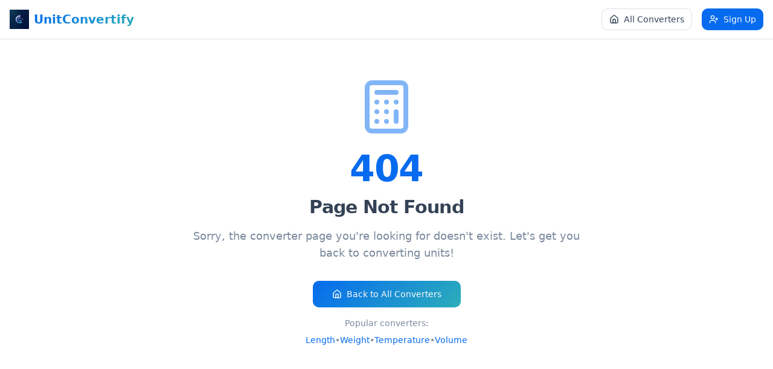

--- FILE ---
content_type: text/html; charset=utf-8
request_url: https://unitconvertify.com/length/104-centimeter-to-millimeter/
body_size: 1017
content:
<!doctype html>
<html lang="en">
  <head>
    <meta charset="UTF-8" />
    <meta name="viewport" content="width=device-width, initial-scale=1.0" />
    <title>UnitConvertify - Professional Unit Conversion Tools</title>
    <script async src="https://pagead2.googlesyndication.com/pagead/js/adsbygoogle.js?client=ca-pub-1478566850162993"
     crossorigin="anonymous"></script>
    <meta name="description" content="Transform measurements effortlessly with UnitConvertify's comprehensive suite of precision conversion tools. Lightning-fast, accurate, and completely free for professionals and students worldwide." />
    <meta name="author" content="UnitConvertify" />
    <meta name="keywords" content="unit converter, metric conversion, length converter, weight converter, temperature converter, volume converter, measurement converter, UnitConvertify" />

    <meta property="og:title" content="UnitConvertify - Professional Unit Conversion Tools" />
    <meta property="og:description" content="Transform measurements effortlessly with UnitConvertify's comprehensive suite of precision conversion tools. Lightning-fast, accurate, and completely free for professionals and students worldwide." />
    <meta property="og:type" content="website" />
    <meta property="og:image" content="https://pub-bb2e103a32db4e198524a2e9ed8f35b4.r2.dev/d4a29a56-d5b7-4da1-9e01-17178ab578ae/id-preview-03d2b85b--d8ab3ce4-bdfd-46c5-aa4d-178e448b0f7b.lovable.app-1761100561607.png" />

    <meta name="twitter:card" content="summary_large_image" />
    <meta name="twitter:site" content="@unitconvertify" />
    <meta name="twitter:image" content="https://pub-bb2e103a32db4e198524a2e9ed8f35b4.r2.dev/d4a29a56-d5b7-4da1-9e01-17178ab578ae/id-preview-03d2b85b--d8ab3ce4-bdfd-46c5-aa4d-178e448b0f7b.lovable.app-1761100561607.png" />
    <script type="module" crossorigin src="/assets/index-BqnsXCrq.js"></script>
    <link rel="stylesheet" crossorigin href="/assets/index-BWIpd-MN.css">
  <script defer src="https://unitconvertify.com/~flock.js" data-proxy-url="https://unitconvertify.com/~api/analytics"></script></head>

  <body>
    <div id="root"></div>
  </body>
</html>


--- FILE ---
content_type: text/javascript; charset=utf-8
request_url: https://unitconvertify.com/assets/index-BqnsXCrq.js
body_size: 223372
content:
var xg=t=>{throw TypeError(t)};var bd=(t,e,n)=>e.has(t)||xg("Cannot "+n);var I=(t,e,n)=>(bd(t,e,"read from private field"),n?n.call(t):e.get(t)),Oe=(t,e,n)=>e.has(t)?xg("Cannot add the same private member more than once"):e instanceof WeakSet?e.add(t):e.set(t,n),me=(t,e,n,r)=>(bd(t,e,"write to private field"),r?r.call(t,n):e.set(t,n),n),kt=(t,e,n)=>(bd(t,e,"access private method"),n);var Il=(t,e,n,r)=>({set _(s){me(t,e,s,n)},get _(){return I(t,e,r)}});function yk(t,e){for(var n=0;n<e.length;n++){const r=e[n];if(typeof r!="string"&&!Array.isArray(r)){for(const s in r)if(s!=="default"&&!(s in t)){const o=Object.getOwnPropertyDescriptor(r,s);o&&Object.defineProperty(t,s,o.get?o:{enumerable:!0,get:()=>r[s]})}}}return Object.freeze(Object.defineProperty(t,Symbol.toStringTag,{value:"Module"}))}(function(){const e=document.createElement("link").relList;if(e&&e.supports&&e.supports("modulepreload"))return;for(const s of document.querySelectorAll('link[rel="modulepreload"]'))r(s);new MutationObserver(s=>{for(const o of s)if(o.type==="childList")for(const i of o.addedNodes)i.tagName==="LINK"&&i.rel==="modulepreload"&&r(i)}).observe(document,{childList:!0,subtree:!0});function n(s){const o={};return s.integrity&&(o.integrity=s.integrity),s.referrerPolicy&&(o.referrerPolicy=s.referrerPolicy),s.crossOrigin==="use-credentials"?o.credentials="include":s.crossOrigin==="anonymous"?o.credentials="omit":o.credentials="same-origin",o}function r(s){if(s.ep)return;s.ep=!0;const o=n(s);fetch(s.href,o)}})();var xn=typeof globalThis<"u"?globalThis:typeof window<"u"?window:typeof global<"u"?global:typeof self<"u"?self:{};function Ai(t){return t&&t.__esModule&&Object.prototype.hasOwnProperty.call(t,"default")?t.default:t}function vk(t){if(t.__esModule)return t;var e=t.default;if(typeof e=="function"){var n=function r(){return this instanceof r?Reflect.construct(e,arguments,this.constructor):e.apply(this,arguments)};n.prototype=e.prototype}else n={};return Object.defineProperty(n,"__esModule",{value:!0}),Object.keys(t).forEach(function(r){var s=Object.getOwnPropertyDescriptor(t,r);Object.defineProperty(n,r,s.get?s:{enumerable:!0,get:function(){return t[r]}})}),n}var Fx={exports:{}},Cu={},$x={exports:{}},Se={};/**
 * @license React
 * react.production.min.js
 *
 * Copyright (c) Facebook, Inc. and its affiliates.
 *
 * This source code is licensed under the MIT license found in the
 * LICENSE file in the root directory of this source tree.
 */var hl=Symbol.for("react.element"),xk=Symbol.for("react.portal"),wk=Symbol.for("react.fragment"),bk=Symbol.for("react.strict_mode"),_k=Symbol.for("react.profiler"),Sk=Symbol.for("react.provider"),Ck=Symbol.for("react.context"),kk=Symbol.for("react.forward_ref"),jk=Symbol.for("react.suspense"),Ek=Symbol.for("react.memo"),Tk=Symbol.for("react.lazy"),wg=Symbol.iterator;function Nk(t){return t===null||typeof t!="object"?null:(t=wg&&t[wg]||t["@@iterator"],typeof t=="function"?t:null)}var Ux={isMounted:function(){return!1},enqueueForceUpdate:function(){},enqueueReplaceState:function(){},enqueueSetState:function(){}},zx=Object.assign,Vx={};function Ri(t,e,n){this.props=t,this.context=e,this.refs=Vx,this.updater=n||Ux}Ri.prototype.isReactComponent={};Ri.prototype.setState=function(t,e){if(typeof t!="object"&&typeof t!="function"&&t!=null)throw Error("setState(...): takes an object of state variables to update or a function which returns an object of state variables.");this.updater.enqueueSetState(this,t,e,"setState")};Ri.prototype.forceUpdate=function(t){this.updater.enqueueForceUpdate(this,t,"forceUpdate")};function Wx(){}Wx.prototype=Ri.prototype;function pm(t,e,n){this.props=t,this.context=e,this.refs=Vx,this.updater=n||Ux}var gm=pm.prototype=new Wx;gm.constructor=pm;zx(gm,Ri.prototype);gm.isPureReactComponent=!0;var bg=Array.isArray,Hx=Object.prototype.hasOwnProperty,ym={current:null},qx={key:!0,ref:!0,__self:!0,__source:!0};function Kx(t,e,n){var r,s={},o=null,i=null;if(e!=null)for(r in e.ref!==void 0&&(i=e.ref),e.key!==void 0&&(o=""+e.key),e)Hx.call(e,r)&&!qx.hasOwnProperty(r)&&(s[r]=e[r]);var a=arguments.length-2;if(a===1)s.children=n;else if(1<a){for(var c=Array(a),u=0;u<a;u++)c[u]=arguments[u+2];s.children=c}if(t&&t.defaultProps)for(r in a=t.defaultProps,a)s[r]===void 0&&(s[r]=a[r]);return{$$typeof:hl,type:t,key:o,ref:i,props:s,_owner:ym.current}}function Pk(t,e){return{$$typeof:hl,type:t.type,key:e,ref:t.ref,props:t.props,_owner:t._owner}}function vm(t){return typeof t=="object"&&t!==null&&t.$$typeof===hl}function Ak(t){var e={"=":"=0",":":"=2"};return"$"+t.replace(/[=:]/g,function(n){return e[n]})}var _g=/\/+/g;function _d(t,e){return typeof t=="object"&&t!==null&&t.key!=null?Ak(""+t.key):e.toString(36)}function uc(t,e,n,r,s){var o=typeof t;(o==="undefined"||o==="boolean")&&(t=null);var i=!1;if(t===null)i=!0;else switch(o){case"string":case"number":i=!0;break;case"object":switch(t.$$typeof){case hl:case xk:i=!0}}if(i)return i=t,s=s(i),t=r===""?"."+_d(i,0):r,bg(s)?(n="",t!=null&&(n=t.replace(_g,"$&/")+"/"),uc(s,e,n,"",function(u){return u})):s!=null&&(vm(s)&&(s=Pk(s,n+(!s.key||i&&i.key===s.key?"":(""+s.key).replace(_g,"$&/")+"/")+t)),e.push(s)),1;if(i=0,r=r===""?".":r+":",bg(t))for(var a=0;a<t.length;a++){o=t[a];var c=r+_d(o,a);i+=uc(o,e,n,c,s)}else if(c=Nk(t),typeof c=="function")for(t=c.call(t),a=0;!(o=t.next()).done;)o=o.value,c=r+_d(o,a++),i+=uc(o,e,n,c,s);else if(o==="object")throw e=String(t),Error("Objects are not valid as a React child (found: "+(e==="[object Object]"?"object with keys {"+Object.keys(t).join(", ")+"}":e)+"). If you meant to render a collection of children, use an array instead.");return i}function Ml(t,e,n){if(t==null)return t;var r=[],s=0;return uc(t,r,"","",function(o){return e.call(n,o,s++)}),r}function Rk(t){if(t._status===-1){var e=t._result;e=e(),e.then(function(n){(t._status===0||t._status===-1)&&(t._status=1,t._result=n)},function(n){(t._status===0||t._status===-1)&&(t._status=2,t._result=n)}),t._status===-1&&(t._status=0,t._result=e)}if(t._status===1)return t._result.default;throw t._result}var Dt={current:null},dc={transition:null},Ok={ReactCurrentDispatcher:Dt,ReactCurrentBatchConfig:dc,ReactCurrentOwner:ym};function Gx(){throw Error("act(...) is not supported in production builds of React.")}Se.Children={map:Ml,forEach:function(t,e,n){Ml(t,function(){e.apply(this,arguments)},n)},count:function(t){var e=0;return Ml(t,function(){e++}),e},toArray:function(t){return Ml(t,function(e){return e})||[]},only:function(t){if(!vm(t))throw Error("React.Children.only expected to receive a single React element child.");return t}};Se.Component=Ri;Se.Fragment=wk;Se.Profiler=_k;Se.PureComponent=pm;Se.StrictMode=bk;Se.Suspense=jk;Se.__SECRET_INTERNALS_DO_NOT_USE_OR_YOU_WILL_BE_FIRED=Ok;Se.act=Gx;Se.cloneElement=function(t,e,n){if(t==null)throw Error("React.cloneElement(...): The argument must be a React element, but you passed "+t+".");var r=zx({},t.props),s=t.key,o=t.ref,i=t._owner;if(e!=null){if(e.ref!==void 0&&(o=e.ref,i=ym.current),e.key!==void 0&&(s=""+e.key),t.type&&t.type.defaultProps)var a=t.type.defaultProps;for(c in e)Hx.call(e,c)&&!qx.hasOwnProperty(c)&&(r[c]=e[c]===void 0&&a!==void 0?a[c]:e[c])}var c=arguments.length-2;if(c===1)r.children=n;else if(1<c){a=Array(c);for(var u=0;u<c;u++)a[u]=arguments[u+2];r.children=a}return{$$typeof:hl,type:t.type,key:s,ref:o,props:r,_owner:i}};Se.createContext=function(t){return t={$$typeof:Ck,_currentValue:t,_currentValue2:t,_threadCount:0,Provider:null,Consumer:null,_defaultValue:null,_globalName:null},t.Provider={$$typeof:Sk,_context:t},t.Consumer=t};Se.createElement=Kx;Se.createFactory=function(t){var e=Kx.bind(null,t);return e.type=t,e};Se.createRef=function(){return{current:null}};Se.forwardRef=function(t){return{$$typeof:kk,render:t}};Se.isValidElement=vm;Se.lazy=function(t){return{$$typeof:Tk,_payload:{_status:-1,_result:t},_init:Rk}};Se.memo=function(t,e){return{$$typeof:Ek,type:t,compare:e===void 0?null:e}};Se.startTransition=function(t){var e=dc.transition;dc.transition={};try{t()}finally{dc.transition=e}};Se.unstable_act=Gx;Se.useCallback=function(t,e){return Dt.current.useCallback(t,e)};Se.useContext=function(t){return Dt.current.useContext(t)};Se.useDebugValue=function(){};Se.useDeferredValue=function(t){return Dt.current.useDeferredValue(t)};Se.useEffect=function(t,e){return Dt.current.useEffect(t,e)};Se.useId=function(){return Dt.current.useId()};Se.useImperativeHandle=function(t,e,n){return Dt.current.useImperativeHandle(t,e,n)};Se.useInsertionEffect=function(t,e){return Dt.current.useInsertionEffect(t,e)};Se.useLayoutEffect=function(t,e){return Dt.current.useLayoutEffect(t,e)};Se.useMemo=function(t,e){return Dt.current.useMemo(t,e)};Se.useReducer=function(t,e,n){return Dt.current.useReducer(t,e,n)};Se.useRef=function(t){return Dt.current.useRef(t)};Se.useState=function(t){return Dt.current.useState(t)};Se.useSyncExternalStore=function(t,e,n){return Dt.current.useSyncExternalStore(t,e,n)};Se.useTransition=function(){return Dt.current.useTransition()};Se.version="18.3.1";$x.exports=Se;var g=$x.exports;const P=Ai(g),xm=yk({__proto__:null,default:P},[g]);/**
 * @license React
 * react-jsx-runtime.production.min.js
 *
 * Copyright (c) Facebook, Inc. and its affiliates.
 *
 * This source code is licensed under the MIT license found in the
 * LICENSE file in the root directory of this source tree.
 */var Ik=g,Mk=Symbol.for("react.element"),Bk=Symbol.for("react.fragment"),Lk=Object.prototype.hasOwnProperty,Dk=Ik.__SECRET_INTERNALS_DO_NOT_USE_OR_YOU_WILL_BE_FIRED.ReactCurrentOwner,Fk={key:!0,ref:!0,__self:!0,__source:!0};function Qx(t,e,n){var r,s={},o=null,i=null;n!==void 0&&(o=""+n),e.key!==void 0&&(o=""+e.key),e.ref!==void 0&&(i=e.ref);for(r in e)Lk.call(e,r)&&!Fk.hasOwnProperty(r)&&(s[r]=e[r]);if(t&&t.defaultProps)for(r in e=t.defaultProps,e)s[r]===void 0&&(s[r]=e[r]);return{$$typeof:Mk,type:t,key:o,ref:i,props:s,_owner:Dk.current}}Cu.Fragment=Bk;Cu.jsx=Qx;Cu.jsxs=Qx;Fx.exports=Cu;var l=Fx.exports,Yx={exports:{}},cn={},Zx={exports:{}},Jx={};/**
 * @license React
 * scheduler.production.min.js
 *
 * Copyright (c) Facebook, Inc. and its affiliates.
 *
 * This source code is licensed under the MIT license found in the
 * LICENSE file in the root directory of this source tree.
 */(function(t){function e(A,E){var F=A.length;A.push(E);e:for(;0<F;){var re=F-1>>>1,Z=A[re];if(0<s(Z,E))A[re]=E,A[F]=Z,F=re;else break e}}function n(A){return A.length===0?null:A[0]}function r(A){if(A.length===0)return null;var E=A[0],F=A.pop();if(F!==E){A[0]=F;e:for(var re=0,Z=A.length,ae=Z>>>1;re<ae;){var ie=2*(re+1)-1,Me=A[ie],Be=ie+1,V=A[Be];if(0>s(Me,F))Be<Z&&0>s(V,Me)?(A[re]=V,A[Be]=F,re=Be):(A[re]=Me,A[ie]=F,re=ie);else if(Be<Z&&0>s(V,F))A[re]=V,A[Be]=F,re=Be;else break e}}return E}function s(A,E){var F=A.sortIndex-E.sortIndex;return F!==0?F:A.id-E.id}if(typeof performance=="object"&&typeof performance.now=="function"){var o=performance;t.unstable_now=function(){return o.now()}}else{var i=Date,a=i.now();t.unstable_now=function(){return i.now()-a}}var c=[],u=[],d=1,f=null,h=3,m=!1,b=!1,y=!1,w=typeof setTimeout=="function"?setTimeout:null,x=typeof clearTimeout=="function"?clearTimeout:null,p=typeof setImmediate<"u"?setImmediate:null;typeof navigator<"u"&&navigator.scheduling!==void 0&&navigator.scheduling.isInputPending!==void 0&&navigator.scheduling.isInputPending.bind(navigator.scheduling);function v(A){for(var E=n(u);E!==null;){if(E.callback===null)r(u);else if(E.startTime<=A)r(u),E.sortIndex=E.expirationTime,e(c,E);else break;E=n(u)}}function _(A){if(y=!1,v(A),!b)if(n(c)!==null)b=!0,U(S);else{var E=n(u);E!==null&&ee(_,E.startTime-A)}}function S(A,E){b=!1,y&&(y=!1,x(N),N=-1),m=!0;var F=h;try{for(v(E),f=n(c);f!==null&&(!(f.expirationTime>E)||A&&!G());){var re=f.callback;if(typeof re=="function"){f.callback=null,h=f.priorityLevel;var Z=re(f.expirationTime<=E);E=t.unstable_now(),typeof Z=="function"?f.callback=Z:f===n(c)&&r(c),v(E)}else r(c);f=n(c)}if(f!==null)var ae=!0;else{var ie=n(u);ie!==null&&ee(_,ie.startTime-E),ae=!1}return ae}finally{f=null,h=F,m=!1}}var k=!1,j=null,N=-1,O=5,L=-1;function G(){return!(t.unstable_now()-L<O)}function M(){if(j!==null){var A=t.unstable_now();L=A;var E=!0;try{E=j(!0,A)}finally{E?W():(k=!1,j=null)}}else k=!1}var W;if(typeof p=="function")W=function(){p(M)};else if(typeof MessageChannel<"u"){var B=new MessageChannel,X=B.port2;B.port1.onmessage=M,W=function(){X.postMessage(null)}}else W=function(){w(M,0)};function U(A){j=A,k||(k=!0,W())}function ee(A,E){N=w(function(){A(t.unstable_now())},E)}t.unstable_IdlePriority=5,t.unstable_ImmediatePriority=1,t.unstable_LowPriority=4,t.unstable_NormalPriority=3,t.unstable_Profiling=null,t.unstable_UserBlockingPriority=2,t.unstable_cancelCallback=function(A){A.callback=null},t.unstable_continueExecution=function(){b||m||(b=!0,U(S))},t.unstable_forceFrameRate=function(A){0>A||125<A?console.error("forceFrameRate takes a positive int between 0 and 125, forcing frame rates higher than 125 fps is not supported"):O=0<A?Math.floor(1e3/A):5},t.unstable_getCurrentPriorityLevel=function(){return h},t.unstable_getFirstCallbackNode=function(){return n(c)},t.unstable_next=function(A){switch(h){case 1:case 2:case 3:var E=3;break;default:E=h}var F=h;h=E;try{return A()}finally{h=F}},t.unstable_pauseExecution=function(){},t.unstable_requestPaint=function(){},t.unstable_runWithPriority=function(A,E){switch(A){case 1:case 2:case 3:case 4:case 5:break;default:A=3}var F=h;h=A;try{return E()}finally{h=F}},t.unstable_scheduleCallback=function(A,E,F){var re=t.unstable_now();switch(typeof F=="object"&&F!==null?(F=F.delay,F=typeof F=="number"&&0<F?re+F:re):F=re,A){case 1:var Z=-1;break;case 2:Z=250;break;case 5:Z=1073741823;break;case 4:Z=1e4;break;default:Z=5e3}return Z=F+Z,A={id:d++,callback:E,priorityLevel:A,startTime:F,expirationTime:Z,sortIndex:-1},F>re?(A.sortIndex=F,e(u,A),n(c)===null&&A===n(u)&&(y?(x(N),N=-1):y=!0,ee(_,F-re))):(A.sortIndex=Z,e(c,A),b||m||(b=!0,U(S))),A},t.unstable_shouldYield=G,t.unstable_wrapCallback=function(A){var E=h;return function(){var F=h;h=E;try{return A.apply(this,arguments)}finally{h=F}}}})(Jx);Zx.exports=Jx;var $k=Zx.exports;/**
 * @license React
 * react-dom.production.min.js
 *
 * Copyright (c) Facebook, Inc. and its affiliates.
 *
 * This source code is licensed under the MIT license found in the
 * LICENSE file in the root directory of this source tree.
 */var Uk=g,an=$k;function D(t){for(var e="https://reactjs.org/docs/error-decoder.html?invariant="+t,n=1;n<arguments.length;n++)e+="&args[]="+encodeURIComponent(arguments[n]);return"Minified React error #"+t+"; visit "+e+" for the full message or use the non-minified dev environment for full errors and additional helpful warnings."}var Xx=new Set,Oa={};function yo(t,e){mi(t,e),mi(t+"Capture",e)}function mi(t,e){for(Oa[t]=e,t=0;t<e.length;t++)Xx.add(e[t])}var Ar=!(typeof window>"u"||typeof window.document>"u"||typeof window.document.createElement>"u"),Cf=Object.prototype.hasOwnProperty,zk=/^[:A-Z_a-z\u00C0-\u00D6\u00D8-\u00F6\u00F8-\u02FF\u0370-\u037D\u037F-\u1FFF\u200C-\u200D\u2070-\u218F\u2C00-\u2FEF\u3001-\uD7FF\uF900-\uFDCF\uFDF0-\uFFFD][:A-Z_a-z\u00C0-\u00D6\u00D8-\u00F6\u00F8-\u02FF\u0370-\u037D\u037F-\u1FFF\u200C-\u200D\u2070-\u218F\u2C00-\u2FEF\u3001-\uD7FF\uF900-\uFDCF\uFDF0-\uFFFD\-.0-9\u00B7\u0300-\u036F\u203F-\u2040]*$/,Sg={},Cg={};function Vk(t){return Cf.call(Cg,t)?!0:Cf.call(Sg,t)?!1:zk.test(t)?Cg[t]=!0:(Sg[t]=!0,!1)}function Wk(t,e,n,r){if(n!==null&&n.type===0)return!1;switch(typeof e){case"function":case"symbol":return!0;case"boolean":return r?!1:n!==null?!n.acceptsBooleans:(t=t.toLowerCase().slice(0,5),t!=="data-"&&t!=="aria-");default:return!1}}function Hk(t,e,n,r){if(e===null||typeof e>"u"||Wk(t,e,n,r))return!0;if(r)return!1;if(n!==null)switch(n.type){case 3:return!e;case 4:return e===!1;case 5:return isNaN(e);case 6:return isNaN(e)||1>e}return!1}function Ft(t,e,n,r,s,o,i){this.acceptsBooleans=e===2||e===3||e===4,this.attributeName=r,this.attributeNamespace=s,this.mustUseProperty=n,this.propertyName=t,this.type=e,this.sanitizeURL=o,this.removeEmptyString=i}var Ct={};"children dangerouslySetInnerHTML defaultValue defaultChecked innerHTML suppressContentEditableWarning suppressHydrationWarning style".split(" ").forEach(function(t){Ct[t]=new Ft(t,0,!1,t,null,!1,!1)});[["acceptCharset","accept-charset"],["className","class"],["htmlFor","for"],["httpEquiv","http-equiv"]].forEach(function(t){var e=t[0];Ct[e]=new Ft(e,1,!1,t[1],null,!1,!1)});["contentEditable","draggable","spellCheck","value"].forEach(function(t){Ct[t]=new Ft(t,2,!1,t.toLowerCase(),null,!1,!1)});["autoReverse","externalResourcesRequired","focusable","preserveAlpha"].forEach(function(t){Ct[t]=new Ft(t,2,!1,t,null,!1,!1)});"allowFullScreen async autoFocus autoPlay controls default defer disabled disablePictureInPicture disableRemotePlayback formNoValidate hidden loop noModule noValidate open playsInline readOnly required reversed scoped seamless itemScope".split(" ").forEach(function(t){Ct[t]=new Ft(t,3,!1,t.toLowerCase(),null,!1,!1)});["checked","multiple","muted","selected"].forEach(function(t){Ct[t]=new Ft(t,3,!0,t,null,!1,!1)});["capture","download"].forEach(function(t){Ct[t]=new Ft(t,4,!1,t,null,!1,!1)});["cols","rows","size","span"].forEach(function(t){Ct[t]=new Ft(t,6,!1,t,null,!1,!1)});["rowSpan","start"].forEach(function(t){Ct[t]=new Ft(t,5,!1,t.toLowerCase(),null,!1,!1)});var wm=/[\-:]([a-z])/g;function bm(t){return t[1].toUpperCase()}"accent-height alignment-baseline arabic-form baseline-shift cap-height clip-path clip-rule color-interpolation color-interpolation-filters color-profile color-rendering dominant-baseline enable-background fill-opacity fill-rule flood-color flood-opacity font-family font-size font-size-adjust font-stretch font-style font-variant font-weight glyph-name glyph-orientation-horizontal glyph-orientation-vertical horiz-adv-x horiz-origin-x image-rendering letter-spacing lighting-color marker-end marker-mid marker-start overline-position overline-thickness paint-order panose-1 pointer-events rendering-intent shape-rendering stop-color stop-opacity strikethrough-position strikethrough-thickness stroke-dasharray stroke-dashoffset stroke-linecap stroke-linejoin stroke-miterlimit stroke-opacity stroke-width text-anchor text-decoration text-rendering underline-position underline-thickness unicode-bidi unicode-range units-per-em v-alphabetic v-hanging v-ideographic v-mathematical vector-effect vert-adv-y vert-origin-x vert-origin-y word-spacing writing-mode xmlns:xlink x-height".split(" ").forEach(function(t){var e=t.replace(wm,bm);Ct[e]=new Ft(e,1,!1,t,null,!1,!1)});"xlink:actuate xlink:arcrole xlink:role xlink:show xlink:title xlink:type".split(" ").forEach(function(t){var e=t.replace(wm,bm);Ct[e]=new Ft(e,1,!1,t,"http://www.w3.org/1999/xlink",!1,!1)});["xml:base","xml:lang","xml:space"].forEach(function(t){var e=t.replace(wm,bm);Ct[e]=new Ft(e,1,!1,t,"http://www.w3.org/XML/1998/namespace",!1,!1)});["tabIndex","crossOrigin"].forEach(function(t){Ct[t]=new Ft(t,1,!1,t.toLowerCase(),null,!1,!1)});Ct.xlinkHref=new Ft("xlinkHref",1,!1,"xlink:href","http://www.w3.org/1999/xlink",!0,!1);["src","href","action","formAction"].forEach(function(t){Ct[t]=new Ft(t,1,!1,t.toLowerCase(),null,!0,!0)});function _m(t,e,n,r){var s=Ct.hasOwnProperty(e)?Ct[e]:null;(s!==null?s.type!==0:r||!(2<e.length)||e[0]!=="o"&&e[0]!=="O"||e[1]!=="n"&&e[1]!=="N")&&(Hk(e,n,s,r)&&(n=null),r||s===null?Vk(e)&&(n===null?t.removeAttribute(e):t.setAttribute(e,""+n)):s.mustUseProperty?t[s.propertyName]=n===null?s.type===3?!1:"":n:(e=s.attributeName,r=s.attributeNamespace,n===null?t.removeAttribute(e):(s=s.type,n=s===3||s===4&&n===!0?"":""+n,r?t.setAttributeNS(r,e,n):t.setAttribute(e,n))))}var Fr=Uk.__SECRET_INTERNALS_DO_NOT_USE_OR_YOU_WILL_BE_FIRED,Bl=Symbol.for("react.element"),Do=Symbol.for("react.portal"),Fo=Symbol.for("react.fragment"),Sm=Symbol.for("react.strict_mode"),kf=Symbol.for("react.profiler"),e0=Symbol.for("react.provider"),t0=Symbol.for("react.context"),Cm=Symbol.for("react.forward_ref"),jf=Symbol.for("react.suspense"),Ef=Symbol.for("react.suspense_list"),km=Symbol.for("react.memo"),Zr=Symbol.for("react.lazy"),n0=Symbol.for("react.offscreen"),kg=Symbol.iterator;function Ki(t){return t===null||typeof t!="object"?null:(t=kg&&t[kg]||t["@@iterator"],typeof t=="function"?t:null)}var et=Object.assign,Sd;function ca(t){if(Sd===void 0)try{throw Error()}catch(n){var e=n.stack.trim().match(/\n( *(at )?)/);Sd=e&&e[1]||""}return`
`+Sd+t}var Cd=!1;function kd(t,e){if(!t||Cd)return"";Cd=!0;var n=Error.prepareStackTrace;Error.prepareStackTrace=void 0;try{if(e)if(e=function(){throw Error()},Object.defineProperty(e.prototype,"props",{set:function(){throw Error()}}),typeof Reflect=="object"&&Reflect.construct){try{Reflect.construct(e,[])}catch(u){var r=u}Reflect.construct(t,[],e)}else{try{e.call()}catch(u){r=u}t.call(e.prototype)}else{try{throw Error()}catch(u){r=u}t()}}catch(u){if(u&&r&&typeof u.stack=="string"){for(var s=u.stack.split(`
`),o=r.stack.split(`
`),i=s.length-1,a=o.length-1;1<=i&&0<=a&&s[i]!==o[a];)a--;for(;1<=i&&0<=a;i--,a--)if(s[i]!==o[a]){if(i!==1||a!==1)do if(i--,a--,0>a||s[i]!==o[a]){var c=`
`+s[i].replace(" at new "," at ");return t.displayName&&c.includes("<anonymous>")&&(c=c.replace("<anonymous>",t.displayName)),c}while(1<=i&&0<=a);break}}}finally{Cd=!1,Error.prepareStackTrace=n}return(t=t?t.displayName||t.name:"")?ca(t):""}function qk(t){switch(t.tag){case 5:return ca(t.type);case 16:return ca("Lazy");case 13:return ca("Suspense");case 19:return ca("SuspenseList");case 0:case 2:case 15:return t=kd(t.type,!1),t;case 11:return t=kd(t.type.render,!1),t;case 1:return t=kd(t.type,!0),t;default:return""}}function Tf(t){if(t==null)return null;if(typeof t=="function")return t.displayName||t.name||null;if(typeof t=="string")return t;switch(t){case Fo:return"Fragment";case Do:return"Portal";case kf:return"Profiler";case Sm:return"StrictMode";case jf:return"Suspense";case Ef:return"SuspenseList"}if(typeof t=="object")switch(t.$$typeof){case t0:return(t.displayName||"Context")+".Consumer";case e0:return(t._context.displayName||"Context")+".Provider";case Cm:var e=t.render;return t=t.displayName,t||(t=e.displayName||e.name||"",t=t!==""?"ForwardRef("+t+")":"ForwardRef"),t;case km:return e=t.displayName||null,e!==null?e:Tf(t.type)||"Memo";case Zr:e=t._payload,t=t._init;try{return Tf(t(e))}catch{}}return null}function Kk(t){var e=t.type;switch(t.tag){case 24:return"Cache";case 9:return(e.displayName||"Context")+".Consumer";case 10:return(e._context.displayName||"Context")+".Provider";case 18:return"DehydratedFragment";case 11:return t=e.render,t=t.displayName||t.name||"",e.displayName||(t!==""?"ForwardRef("+t+")":"ForwardRef");case 7:return"Fragment";case 5:return e;case 4:return"Portal";case 3:return"Root";case 6:return"Text";case 16:return Tf(e);case 8:return e===Sm?"StrictMode":"Mode";case 22:return"Offscreen";case 12:return"Profiler";case 21:return"Scope";case 13:return"Suspense";case 19:return"SuspenseList";case 25:return"TracingMarker";case 1:case 0:case 17:case 2:case 14:case 15:if(typeof e=="function")return e.displayName||e.name||null;if(typeof e=="string")return e}return null}function Ss(t){switch(typeof t){case"boolean":case"number":case"string":case"undefined":return t;case"object":return t;default:return""}}function r0(t){var e=t.type;return(t=t.nodeName)&&t.toLowerCase()==="input"&&(e==="checkbox"||e==="radio")}function Gk(t){var e=r0(t)?"checked":"value",n=Object.getOwnPropertyDescriptor(t.constructor.prototype,e),r=""+t[e];if(!t.hasOwnProperty(e)&&typeof n<"u"&&typeof n.get=="function"&&typeof n.set=="function"){var s=n.get,o=n.set;return Object.defineProperty(t,e,{configurable:!0,get:function(){return s.call(this)},set:function(i){r=""+i,o.call(this,i)}}),Object.defineProperty(t,e,{enumerable:n.enumerable}),{getValue:function(){return r},setValue:function(i){r=""+i},stopTracking:function(){t._valueTracker=null,delete t[e]}}}}function Ll(t){t._valueTracker||(t._valueTracker=Gk(t))}function s0(t){if(!t)return!1;var e=t._valueTracker;if(!e)return!0;var n=e.getValue(),r="";return t&&(r=r0(t)?t.checked?"true":"false":t.value),t=r,t!==n?(e.setValue(t),!0):!1}function Nc(t){if(t=t||(typeof document<"u"?document:void 0),typeof t>"u")return null;try{return t.activeElement||t.body}catch{return t.body}}function Nf(t,e){var n=e.checked;return et({},e,{defaultChecked:void 0,defaultValue:void 0,value:void 0,checked:n??t._wrapperState.initialChecked})}function jg(t,e){var n=e.defaultValue==null?"":e.defaultValue,r=e.checked!=null?e.checked:e.defaultChecked;n=Ss(e.value!=null?e.value:n),t._wrapperState={initialChecked:r,initialValue:n,controlled:e.type==="checkbox"||e.type==="radio"?e.checked!=null:e.value!=null}}function o0(t,e){e=e.checked,e!=null&&_m(t,"checked",e,!1)}function Pf(t,e){o0(t,e);var n=Ss(e.value),r=e.type;if(n!=null)r==="number"?(n===0&&t.value===""||t.value!=n)&&(t.value=""+n):t.value!==""+n&&(t.value=""+n);else if(r==="submit"||r==="reset"){t.removeAttribute("value");return}e.hasOwnProperty("value")?Af(t,e.type,n):e.hasOwnProperty("defaultValue")&&Af(t,e.type,Ss(e.defaultValue)),e.checked==null&&e.defaultChecked!=null&&(t.defaultChecked=!!e.defaultChecked)}function Eg(t,e,n){if(e.hasOwnProperty("value")||e.hasOwnProperty("defaultValue")){var r=e.type;if(!(r!=="submit"&&r!=="reset"||e.value!==void 0&&e.value!==null))return;e=""+t._wrapperState.initialValue,n||e===t.value||(t.value=e),t.defaultValue=e}n=t.name,n!==""&&(t.name=""),t.defaultChecked=!!t._wrapperState.initialChecked,n!==""&&(t.name=n)}function Af(t,e,n){(e!=="number"||Nc(t.ownerDocument)!==t)&&(n==null?t.defaultValue=""+t._wrapperState.initialValue:t.defaultValue!==""+n&&(t.defaultValue=""+n))}var ua=Array.isArray;function Yo(t,e,n,r){if(t=t.options,e){e={};for(var s=0;s<n.length;s++)e["$"+n[s]]=!0;for(n=0;n<t.length;n++)s=e.hasOwnProperty("$"+t[n].value),t[n].selected!==s&&(t[n].selected=s),s&&r&&(t[n].defaultSelected=!0)}else{for(n=""+Ss(n),e=null,s=0;s<t.length;s++){if(t[s].value===n){t[s].selected=!0,r&&(t[s].defaultSelected=!0);return}e!==null||t[s].disabled||(e=t[s])}e!==null&&(e.selected=!0)}}function Rf(t,e){if(e.dangerouslySetInnerHTML!=null)throw Error(D(91));return et({},e,{value:void 0,defaultValue:void 0,children:""+t._wrapperState.initialValue})}function Tg(t,e){var n=e.value;if(n==null){if(n=e.children,e=e.defaultValue,n!=null){if(e!=null)throw Error(D(92));if(ua(n)){if(1<n.length)throw Error(D(93));n=n[0]}e=n}e==null&&(e=""),n=e}t._wrapperState={initialValue:Ss(n)}}function i0(t,e){var n=Ss(e.value),r=Ss(e.defaultValue);n!=null&&(n=""+n,n!==t.value&&(t.value=n),e.defaultValue==null&&t.defaultValue!==n&&(t.defaultValue=n)),r!=null&&(t.defaultValue=""+r)}function Ng(t){var e=t.textContent;e===t._wrapperState.initialValue&&e!==""&&e!==null&&(t.value=e)}function a0(t){switch(t){case"svg":return"http://www.w3.org/2000/svg";case"math":return"http://www.w3.org/1998/Math/MathML";default:return"http://www.w3.org/1999/xhtml"}}function Of(t,e){return t==null||t==="http://www.w3.org/1999/xhtml"?a0(e):t==="http://www.w3.org/2000/svg"&&e==="foreignObject"?"http://www.w3.org/1999/xhtml":t}var Dl,l0=function(t){return typeof MSApp<"u"&&MSApp.execUnsafeLocalFunction?function(e,n,r,s){MSApp.execUnsafeLocalFunction(function(){return t(e,n,r,s)})}:t}(function(t,e){if(t.namespaceURI!=="http://www.w3.org/2000/svg"||"innerHTML"in t)t.innerHTML=e;else{for(Dl=Dl||document.createElement("div"),Dl.innerHTML="<svg>"+e.valueOf().toString()+"</svg>",e=Dl.firstChild;t.firstChild;)t.removeChild(t.firstChild);for(;e.firstChild;)t.appendChild(e.firstChild)}});function Ia(t,e){if(e){var n=t.firstChild;if(n&&n===t.lastChild&&n.nodeType===3){n.nodeValue=e;return}}t.textContent=e}var va={animationIterationCount:!0,aspectRatio:!0,borderImageOutset:!0,borderImageSlice:!0,borderImageWidth:!0,boxFlex:!0,boxFlexGroup:!0,boxOrdinalGroup:!0,columnCount:!0,columns:!0,flex:!0,flexGrow:!0,flexPositive:!0,flexShrink:!0,flexNegative:!0,flexOrder:!0,gridArea:!0,gridRow:!0,gridRowEnd:!0,gridRowSpan:!0,gridRowStart:!0,gridColumn:!0,gridColumnEnd:!0,gridColumnSpan:!0,gridColumnStart:!0,fontWeight:!0,lineClamp:!0,lineHeight:!0,opacity:!0,order:!0,orphans:!0,tabSize:!0,widows:!0,zIndex:!0,zoom:!0,fillOpacity:!0,floodOpacity:!0,stopOpacity:!0,strokeDasharray:!0,strokeDashoffset:!0,strokeMiterlimit:!0,strokeOpacity:!0,strokeWidth:!0},Qk=["Webkit","ms","Moz","O"];Object.keys(va).forEach(function(t){Qk.forEach(function(e){e=e+t.charAt(0).toUpperCase()+t.substring(1),va[e]=va[t]})});function c0(t,e,n){return e==null||typeof e=="boolean"||e===""?"":n||typeof e!="number"||e===0||va.hasOwnProperty(t)&&va[t]?(""+e).trim():e+"px"}function u0(t,e){t=t.style;for(var n in e)if(e.hasOwnProperty(n)){var r=n.indexOf("--")===0,s=c0(n,e[n],r);n==="float"&&(n="cssFloat"),r?t.setProperty(n,s):t[n]=s}}var Yk=et({menuitem:!0},{area:!0,base:!0,br:!0,col:!0,embed:!0,hr:!0,img:!0,input:!0,keygen:!0,link:!0,meta:!0,param:!0,source:!0,track:!0,wbr:!0});function If(t,e){if(e){if(Yk[t]&&(e.children!=null||e.dangerouslySetInnerHTML!=null))throw Error(D(137,t));if(e.dangerouslySetInnerHTML!=null){if(e.children!=null)throw Error(D(60));if(typeof e.dangerouslySetInnerHTML!="object"||!("__html"in e.dangerouslySetInnerHTML))throw Error(D(61))}if(e.style!=null&&typeof e.style!="object")throw Error(D(62))}}function Mf(t,e){if(t.indexOf("-")===-1)return typeof e.is=="string";switch(t){case"annotation-xml":case"color-profile":case"font-face":case"font-face-src":case"font-face-uri":case"font-face-format":case"font-face-name":case"missing-glyph":return!1;default:return!0}}var Bf=null;function jm(t){return t=t.target||t.srcElement||window,t.correspondingUseElement&&(t=t.correspondingUseElement),t.nodeType===3?t.parentNode:t}var Lf=null,Zo=null,Jo=null;function Pg(t){if(t=gl(t)){if(typeof Lf!="function")throw Error(D(280));var e=t.stateNode;e&&(e=Nu(e),Lf(t.stateNode,t.type,e))}}function d0(t){Zo?Jo?Jo.push(t):Jo=[t]:Zo=t}function f0(){if(Zo){var t=Zo,e=Jo;if(Jo=Zo=null,Pg(t),e)for(t=0;t<e.length;t++)Pg(e[t])}}function h0(t,e){return t(e)}function m0(){}var jd=!1;function p0(t,e,n){if(jd)return t(e,n);jd=!0;try{return h0(t,e,n)}finally{jd=!1,(Zo!==null||Jo!==null)&&(m0(),f0())}}function Ma(t,e){var n=t.stateNode;if(n===null)return null;var r=Nu(n);if(r===null)return null;n=r[e];e:switch(e){case"onClick":case"onClickCapture":case"onDoubleClick":case"onDoubleClickCapture":case"onMouseDown":case"onMouseDownCapture":case"onMouseMove":case"onMouseMoveCapture":case"onMouseUp":case"onMouseUpCapture":case"onMouseEnter":(r=!r.disabled)||(t=t.type,r=!(t==="button"||t==="input"||t==="select"||t==="textarea")),t=!r;break e;default:t=!1}if(t)return null;if(n&&typeof n!="function")throw Error(D(231,e,typeof n));return n}var Df=!1;if(Ar)try{var Gi={};Object.defineProperty(Gi,"passive",{get:function(){Df=!0}}),window.addEventListener("test",Gi,Gi),window.removeEventListener("test",Gi,Gi)}catch{Df=!1}function Zk(t,e,n,r,s,o,i,a,c){var u=Array.prototype.slice.call(arguments,3);try{e.apply(n,u)}catch(d){this.onError(d)}}var xa=!1,Pc=null,Ac=!1,Ff=null,Jk={onError:function(t){xa=!0,Pc=t}};function Xk(t,e,n,r,s,o,i,a,c){xa=!1,Pc=null,Zk.apply(Jk,arguments)}function ej(t,e,n,r,s,o,i,a,c){if(Xk.apply(this,arguments),xa){if(xa){var u=Pc;xa=!1,Pc=null}else throw Error(D(198));Ac||(Ac=!0,Ff=u)}}function vo(t){var e=t,n=t;if(t.alternate)for(;e.return;)e=e.return;else{t=e;do e=t,e.flags&4098&&(n=e.return),t=e.return;while(t)}return e.tag===3?n:null}function g0(t){if(t.tag===13){var e=t.memoizedState;if(e===null&&(t=t.alternate,t!==null&&(e=t.memoizedState)),e!==null)return e.dehydrated}return null}function Ag(t){if(vo(t)!==t)throw Error(D(188))}function tj(t){var e=t.alternate;if(!e){if(e=vo(t),e===null)throw Error(D(188));return e!==t?null:t}for(var n=t,r=e;;){var s=n.return;if(s===null)break;var o=s.alternate;if(o===null){if(r=s.return,r!==null){n=r;continue}break}if(s.child===o.child){for(o=s.child;o;){if(o===n)return Ag(s),t;if(o===r)return Ag(s),e;o=o.sibling}throw Error(D(188))}if(n.return!==r.return)n=s,r=o;else{for(var i=!1,a=s.child;a;){if(a===n){i=!0,n=s,r=o;break}if(a===r){i=!0,r=s,n=o;break}a=a.sibling}if(!i){for(a=o.child;a;){if(a===n){i=!0,n=o,r=s;break}if(a===r){i=!0,r=o,n=s;break}a=a.sibling}if(!i)throw Error(D(189))}}if(n.alternate!==r)throw Error(D(190))}if(n.tag!==3)throw Error(D(188));return n.stateNode.current===n?t:e}function y0(t){return t=tj(t),t!==null?v0(t):null}function v0(t){if(t.tag===5||t.tag===6)return t;for(t=t.child;t!==null;){var e=v0(t);if(e!==null)return e;t=t.sibling}return null}var x0=an.unstable_scheduleCallback,Rg=an.unstable_cancelCallback,nj=an.unstable_shouldYield,rj=an.unstable_requestPaint,it=an.unstable_now,sj=an.unstable_getCurrentPriorityLevel,Em=an.unstable_ImmediatePriority,w0=an.unstable_UserBlockingPriority,Rc=an.unstable_NormalPriority,oj=an.unstable_LowPriority,b0=an.unstable_IdlePriority,ku=null,ar=null;function ij(t){if(ar&&typeof ar.onCommitFiberRoot=="function")try{ar.onCommitFiberRoot(ku,t,void 0,(t.current.flags&128)===128)}catch{}}var Fn=Math.clz32?Math.clz32:cj,aj=Math.log,lj=Math.LN2;function cj(t){return t>>>=0,t===0?32:31-(aj(t)/lj|0)|0}var Fl=64,$l=4194304;function da(t){switch(t&-t){case 1:return 1;case 2:return 2;case 4:return 4;case 8:return 8;case 16:return 16;case 32:return 32;case 64:case 128:case 256:case 512:case 1024:case 2048:case 4096:case 8192:case 16384:case 32768:case 65536:case 131072:case 262144:case 524288:case 1048576:case 2097152:return t&4194240;case 4194304:case 8388608:case 16777216:case 33554432:case 67108864:return t&130023424;case 134217728:return 134217728;case 268435456:return 268435456;case 536870912:return 536870912;case 1073741824:return 1073741824;default:return t}}function Oc(t,e){var n=t.pendingLanes;if(n===0)return 0;var r=0,s=t.suspendedLanes,o=t.pingedLanes,i=n&268435455;if(i!==0){var a=i&~s;a!==0?r=da(a):(o&=i,o!==0&&(r=da(o)))}else i=n&~s,i!==0?r=da(i):o!==0&&(r=da(o));if(r===0)return 0;if(e!==0&&e!==r&&!(e&s)&&(s=r&-r,o=e&-e,s>=o||s===16&&(o&4194240)!==0))return e;if(r&4&&(r|=n&16),e=t.entangledLanes,e!==0)for(t=t.entanglements,e&=r;0<e;)n=31-Fn(e),s=1<<n,r|=t[n],e&=~s;return r}function uj(t,e){switch(t){case 1:case 2:case 4:return e+250;case 8:case 16:case 32:case 64:case 128:case 256:case 512:case 1024:case 2048:case 4096:case 8192:case 16384:case 32768:case 65536:case 131072:case 262144:case 524288:case 1048576:case 2097152:return e+5e3;case 4194304:case 8388608:case 16777216:case 33554432:case 67108864:return-1;case 134217728:case 268435456:case 536870912:case 1073741824:return-1;default:return-1}}function dj(t,e){for(var n=t.suspendedLanes,r=t.pingedLanes,s=t.expirationTimes,o=t.pendingLanes;0<o;){var i=31-Fn(o),a=1<<i,c=s[i];c===-1?(!(a&n)||a&r)&&(s[i]=uj(a,e)):c<=e&&(t.expiredLanes|=a),o&=~a}}function $f(t){return t=t.pendingLanes&-1073741825,t!==0?t:t&1073741824?1073741824:0}function _0(){var t=Fl;return Fl<<=1,!(Fl&4194240)&&(Fl=64),t}function Ed(t){for(var e=[],n=0;31>n;n++)e.push(t);return e}function ml(t,e,n){t.pendingLanes|=e,e!==536870912&&(t.suspendedLanes=0,t.pingedLanes=0),t=t.eventTimes,e=31-Fn(e),t[e]=n}function fj(t,e){var n=t.pendingLanes&~e;t.pendingLanes=e,t.suspendedLanes=0,t.pingedLanes=0,t.expiredLanes&=e,t.mutableReadLanes&=e,t.entangledLanes&=e,e=t.entanglements;var r=t.eventTimes;for(t=t.expirationTimes;0<n;){var s=31-Fn(n),o=1<<s;e[s]=0,r[s]=-1,t[s]=-1,n&=~o}}function Tm(t,e){var n=t.entangledLanes|=e;for(t=t.entanglements;n;){var r=31-Fn(n),s=1<<r;s&e|t[r]&e&&(t[r]|=e),n&=~s}}var Fe=0;function S0(t){return t&=-t,1<t?4<t?t&268435455?16:536870912:4:1}var C0,Nm,k0,j0,E0,Uf=!1,Ul=[],hs=null,ms=null,ps=null,Ba=new Map,La=new Map,ts=[],hj="mousedown mouseup touchcancel touchend touchstart auxclick dblclick pointercancel pointerdown pointerup dragend dragstart drop compositionend compositionstart keydown keypress keyup input textInput copy cut paste click change contextmenu reset submit".split(" ");function Og(t,e){switch(t){case"focusin":case"focusout":hs=null;break;case"dragenter":case"dragleave":ms=null;break;case"mouseover":case"mouseout":ps=null;break;case"pointerover":case"pointerout":Ba.delete(e.pointerId);break;case"gotpointercapture":case"lostpointercapture":La.delete(e.pointerId)}}function Qi(t,e,n,r,s,o){return t===null||t.nativeEvent!==o?(t={blockedOn:e,domEventName:n,eventSystemFlags:r,nativeEvent:o,targetContainers:[s]},e!==null&&(e=gl(e),e!==null&&Nm(e)),t):(t.eventSystemFlags|=r,e=t.targetContainers,s!==null&&e.indexOf(s)===-1&&e.push(s),t)}function mj(t,e,n,r,s){switch(e){case"focusin":return hs=Qi(hs,t,e,n,r,s),!0;case"dragenter":return ms=Qi(ms,t,e,n,r,s),!0;case"mouseover":return ps=Qi(ps,t,e,n,r,s),!0;case"pointerover":var o=s.pointerId;return Ba.set(o,Qi(Ba.get(o)||null,t,e,n,r,s)),!0;case"gotpointercapture":return o=s.pointerId,La.set(o,Qi(La.get(o)||null,t,e,n,r,s)),!0}return!1}function T0(t){var e=Gs(t.target);if(e!==null){var n=vo(e);if(n!==null){if(e=n.tag,e===13){if(e=g0(n),e!==null){t.blockedOn=e,E0(t.priority,function(){k0(n)});return}}else if(e===3&&n.stateNode.current.memoizedState.isDehydrated){t.blockedOn=n.tag===3?n.stateNode.containerInfo:null;return}}}t.blockedOn=null}function fc(t){if(t.blockedOn!==null)return!1;for(var e=t.targetContainers;0<e.length;){var n=zf(t.domEventName,t.eventSystemFlags,e[0],t.nativeEvent);if(n===null){n=t.nativeEvent;var r=new n.constructor(n.type,n);Bf=r,n.target.dispatchEvent(r),Bf=null}else return e=gl(n),e!==null&&Nm(e),t.blockedOn=n,!1;e.shift()}return!0}function Ig(t,e,n){fc(t)&&n.delete(e)}function pj(){Uf=!1,hs!==null&&fc(hs)&&(hs=null),ms!==null&&fc(ms)&&(ms=null),ps!==null&&fc(ps)&&(ps=null),Ba.forEach(Ig),La.forEach(Ig)}function Yi(t,e){t.blockedOn===e&&(t.blockedOn=null,Uf||(Uf=!0,an.unstable_scheduleCallback(an.unstable_NormalPriority,pj)))}function Da(t){function e(s){return Yi(s,t)}if(0<Ul.length){Yi(Ul[0],t);for(var n=1;n<Ul.length;n++){var r=Ul[n];r.blockedOn===t&&(r.blockedOn=null)}}for(hs!==null&&Yi(hs,t),ms!==null&&Yi(ms,t),ps!==null&&Yi(ps,t),Ba.forEach(e),La.forEach(e),n=0;n<ts.length;n++)r=ts[n],r.blockedOn===t&&(r.blockedOn=null);for(;0<ts.length&&(n=ts[0],n.blockedOn===null);)T0(n),n.blockedOn===null&&ts.shift()}var Xo=Fr.ReactCurrentBatchConfig,Ic=!0;function gj(t,e,n,r){var s=Fe,o=Xo.transition;Xo.transition=null;try{Fe=1,Pm(t,e,n,r)}finally{Fe=s,Xo.transition=o}}function yj(t,e,n,r){var s=Fe,o=Xo.transition;Xo.transition=null;try{Fe=4,Pm(t,e,n,r)}finally{Fe=s,Xo.transition=o}}function Pm(t,e,n,r){if(Ic){var s=zf(t,e,n,r);if(s===null)Ld(t,e,r,Mc,n),Og(t,r);else if(mj(s,t,e,n,r))r.stopPropagation();else if(Og(t,r),e&4&&-1<hj.indexOf(t)){for(;s!==null;){var o=gl(s);if(o!==null&&C0(o),o=zf(t,e,n,r),o===null&&Ld(t,e,r,Mc,n),o===s)break;s=o}s!==null&&r.stopPropagation()}else Ld(t,e,r,null,n)}}var Mc=null;function zf(t,e,n,r){if(Mc=null,t=jm(r),t=Gs(t),t!==null)if(e=vo(t),e===null)t=null;else if(n=e.tag,n===13){if(t=g0(e),t!==null)return t;t=null}else if(n===3){if(e.stateNode.current.memoizedState.isDehydrated)return e.tag===3?e.stateNode.containerInfo:null;t=null}else e!==t&&(t=null);return Mc=t,null}function N0(t){switch(t){case"cancel":case"click":case"close":case"contextmenu":case"copy":case"cut":case"auxclick":case"dblclick":case"dragend":case"dragstart":case"drop":case"focusin":case"focusout":case"input":case"invalid":case"keydown":case"keypress":case"keyup":case"mousedown":case"mouseup":case"paste":case"pause":case"play":case"pointercancel":case"pointerdown":case"pointerup":case"ratechange":case"reset":case"resize":case"seeked":case"submit":case"touchcancel":case"touchend":case"touchstart":case"volumechange":case"change":case"selectionchange":case"textInput":case"compositionstart":case"compositionend":case"compositionupdate":case"beforeblur":case"afterblur":case"beforeinput":case"blur":case"fullscreenchange":case"focus":case"hashchange":case"popstate":case"select":case"selectstart":return 1;case"drag":case"dragenter":case"dragexit":case"dragleave":case"dragover":case"mousemove":case"mouseout":case"mouseover":case"pointermove":case"pointerout":case"pointerover":case"scroll":case"toggle":case"touchmove":case"wheel":case"mouseenter":case"mouseleave":case"pointerenter":case"pointerleave":return 4;case"message":switch(sj()){case Em:return 1;case w0:return 4;case Rc:case oj:return 16;case b0:return 536870912;default:return 16}default:return 16}}var cs=null,Am=null,hc=null;function P0(){if(hc)return hc;var t,e=Am,n=e.length,r,s="value"in cs?cs.value:cs.textContent,o=s.length;for(t=0;t<n&&e[t]===s[t];t++);var i=n-t;for(r=1;r<=i&&e[n-r]===s[o-r];r++);return hc=s.slice(t,1<r?1-r:void 0)}function mc(t){var e=t.keyCode;return"charCode"in t?(t=t.charCode,t===0&&e===13&&(t=13)):t=e,t===10&&(t=13),32<=t||t===13?t:0}function zl(){return!0}function Mg(){return!1}function un(t){function e(n,r,s,o,i){this._reactName=n,this._targetInst=s,this.type=r,this.nativeEvent=o,this.target=i,this.currentTarget=null;for(var a in t)t.hasOwnProperty(a)&&(n=t[a],this[a]=n?n(o):o[a]);return this.isDefaultPrevented=(o.defaultPrevented!=null?o.defaultPrevented:o.returnValue===!1)?zl:Mg,this.isPropagationStopped=Mg,this}return et(e.prototype,{preventDefault:function(){this.defaultPrevented=!0;var n=this.nativeEvent;n&&(n.preventDefault?n.preventDefault():typeof n.returnValue!="unknown"&&(n.returnValue=!1),this.isDefaultPrevented=zl)},stopPropagation:function(){var n=this.nativeEvent;n&&(n.stopPropagation?n.stopPropagation():typeof n.cancelBubble!="unknown"&&(n.cancelBubble=!0),this.isPropagationStopped=zl)},persist:function(){},isPersistent:zl}),e}var Oi={eventPhase:0,bubbles:0,cancelable:0,timeStamp:function(t){return t.timeStamp||Date.now()},defaultPrevented:0,isTrusted:0},Rm=un(Oi),pl=et({},Oi,{view:0,detail:0}),vj=un(pl),Td,Nd,Zi,ju=et({},pl,{screenX:0,screenY:0,clientX:0,clientY:0,pageX:0,pageY:0,ctrlKey:0,shiftKey:0,altKey:0,metaKey:0,getModifierState:Om,button:0,buttons:0,relatedTarget:function(t){return t.relatedTarget===void 0?t.fromElement===t.srcElement?t.toElement:t.fromElement:t.relatedTarget},movementX:function(t){return"movementX"in t?t.movementX:(t!==Zi&&(Zi&&t.type==="mousemove"?(Td=t.screenX-Zi.screenX,Nd=t.screenY-Zi.screenY):Nd=Td=0,Zi=t),Td)},movementY:function(t){return"movementY"in t?t.movementY:Nd}}),Bg=un(ju),xj=et({},ju,{dataTransfer:0}),wj=un(xj),bj=et({},pl,{relatedTarget:0}),Pd=un(bj),_j=et({},Oi,{animationName:0,elapsedTime:0,pseudoElement:0}),Sj=un(_j),Cj=et({},Oi,{clipboardData:function(t){return"clipboardData"in t?t.clipboardData:window.clipboardData}}),kj=un(Cj),jj=et({},Oi,{data:0}),Lg=un(jj),Ej={Esc:"Escape",Spacebar:" ",Left:"ArrowLeft",Up:"ArrowUp",Right:"ArrowRight",Down:"ArrowDown",Del:"Delete",Win:"OS",Menu:"ContextMenu",Apps:"ContextMenu",Scroll:"ScrollLock",MozPrintableKey:"Unidentified"},Tj={8:"Backspace",9:"Tab",12:"Clear",13:"Enter",16:"Shift",17:"Control",18:"Alt",19:"Pause",20:"CapsLock",27:"Escape",32:" ",33:"PageUp",34:"PageDown",35:"End",36:"Home",37:"ArrowLeft",38:"ArrowUp",39:"ArrowRight",40:"ArrowDown",45:"Insert",46:"Delete",112:"F1",113:"F2",114:"F3",115:"F4",116:"F5",117:"F6",118:"F7",119:"F8",120:"F9",121:"F10",122:"F11",123:"F12",144:"NumLock",145:"ScrollLock",224:"Meta"},Nj={Alt:"altKey",Control:"ctrlKey",Meta:"metaKey",Shift:"shiftKey"};function Pj(t){var e=this.nativeEvent;return e.getModifierState?e.getModifierState(t):(t=Nj[t])?!!e[t]:!1}function Om(){return Pj}var Aj=et({},pl,{key:function(t){if(t.key){var e=Ej[t.key]||t.key;if(e!=="Unidentified")return e}return t.type==="keypress"?(t=mc(t),t===13?"Enter":String.fromCharCode(t)):t.type==="keydown"||t.type==="keyup"?Tj[t.keyCode]||"Unidentified":""},code:0,location:0,ctrlKey:0,shiftKey:0,altKey:0,metaKey:0,repeat:0,locale:0,getModifierState:Om,charCode:function(t){return t.type==="keypress"?mc(t):0},keyCode:function(t){return t.type==="keydown"||t.type==="keyup"?t.keyCode:0},which:function(t){return t.type==="keypress"?mc(t):t.type==="keydown"||t.type==="keyup"?t.keyCode:0}}),Rj=un(Aj),Oj=et({},ju,{pointerId:0,width:0,height:0,pressure:0,tangentialPressure:0,tiltX:0,tiltY:0,twist:0,pointerType:0,isPrimary:0}),Dg=un(Oj),Ij=et({},pl,{touches:0,targetTouches:0,changedTouches:0,altKey:0,metaKey:0,ctrlKey:0,shiftKey:0,getModifierState:Om}),Mj=un(Ij),Bj=et({},Oi,{propertyName:0,elapsedTime:0,pseudoElement:0}),Lj=un(Bj),Dj=et({},ju,{deltaX:function(t){return"deltaX"in t?t.deltaX:"wheelDeltaX"in t?-t.wheelDeltaX:0},deltaY:function(t){return"deltaY"in t?t.deltaY:"wheelDeltaY"in t?-t.wheelDeltaY:"wheelDelta"in t?-t.wheelDelta:0},deltaZ:0,deltaMode:0}),Fj=un(Dj),$j=[9,13,27,32],Im=Ar&&"CompositionEvent"in window,wa=null;Ar&&"documentMode"in document&&(wa=document.documentMode);var Uj=Ar&&"TextEvent"in window&&!wa,A0=Ar&&(!Im||wa&&8<wa&&11>=wa),Fg=" ",$g=!1;function R0(t,e){switch(t){case"keyup":return $j.indexOf(e.keyCode)!==-1;case"keydown":return e.keyCode!==229;case"keypress":case"mousedown":case"focusout":return!0;default:return!1}}function O0(t){return t=t.detail,typeof t=="object"&&"data"in t?t.data:null}var $o=!1;function zj(t,e){switch(t){case"compositionend":return O0(e);case"keypress":return e.which!==32?null:($g=!0,Fg);case"textInput":return t=e.data,t===Fg&&$g?null:t;default:return null}}function Vj(t,e){if($o)return t==="compositionend"||!Im&&R0(t,e)?(t=P0(),hc=Am=cs=null,$o=!1,t):null;switch(t){case"paste":return null;case"keypress":if(!(e.ctrlKey||e.altKey||e.metaKey)||e.ctrlKey&&e.altKey){if(e.char&&1<e.char.length)return e.char;if(e.which)return String.fromCharCode(e.which)}return null;case"compositionend":return A0&&e.locale!=="ko"?null:e.data;default:return null}}var Wj={color:!0,date:!0,datetime:!0,"datetime-local":!0,email:!0,month:!0,number:!0,password:!0,range:!0,search:!0,tel:!0,text:!0,time:!0,url:!0,week:!0};function Ug(t){var e=t&&t.nodeName&&t.nodeName.toLowerCase();return e==="input"?!!Wj[t.type]:e==="textarea"}function I0(t,e,n,r){d0(r),e=Bc(e,"onChange"),0<e.length&&(n=new Rm("onChange","change",null,n,r),t.push({event:n,listeners:e}))}var ba=null,Fa=null;function Hj(t){H0(t,0)}function Eu(t){var e=Vo(t);if(s0(e))return t}function qj(t,e){if(t==="change")return e}var M0=!1;if(Ar){var Ad;if(Ar){var Rd="oninput"in document;if(!Rd){var zg=document.createElement("div");zg.setAttribute("oninput","return;"),Rd=typeof zg.oninput=="function"}Ad=Rd}else Ad=!1;M0=Ad&&(!document.documentMode||9<document.documentMode)}function Vg(){ba&&(ba.detachEvent("onpropertychange",B0),Fa=ba=null)}function B0(t){if(t.propertyName==="value"&&Eu(Fa)){var e=[];I0(e,Fa,t,jm(t)),p0(Hj,e)}}function Kj(t,e,n){t==="focusin"?(Vg(),ba=e,Fa=n,ba.attachEvent("onpropertychange",B0)):t==="focusout"&&Vg()}function Gj(t){if(t==="selectionchange"||t==="keyup"||t==="keydown")return Eu(Fa)}function Qj(t,e){if(t==="click")return Eu(e)}function Yj(t,e){if(t==="input"||t==="change")return Eu(e)}function Zj(t,e){return t===e&&(t!==0||1/t===1/e)||t!==t&&e!==e}var Un=typeof Object.is=="function"?Object.is:Zj;function $a(t,e){if(Un(t,e))return!0;if(typeof t!="object"||t===null||typeof e!="object"||e===null)return!1;var n=Object.keys(t),r=Object.keys(e);if(n.length!==r.length)return!1;for(r=0;r<n.length;r++){var s=n[r];if(!Cf.call(e,s)||!Un(t[s],e[s]))return!1}return!0}function Wg(t){for(;t&&t.firstChild;)t=t.firstChild;return t}function Hg(t,e){var n=Wg(t);t=0;for(var r;n;){if(n.nodeType===3){if(r=t+n.textContent.length,t<=e&&r>=e)return{node:n,offset:e-t};t=r}e:{for(;n;){if(n.nextSibling){n=n.nextSibling;break e}n=n.parentNode}n=void 0}n=Wg(n)}}function L0(t,e){return t&&e?t===e?!0:t&&t.nodeType===3?!1:e&&e.nodeType===3?L0(t,e.parentNode):"contains"in t?t.contains(e):t.compareDocumentPosition?!!(t.compareDocumentPosition(e)&16):!1:!1}function D0(){for(var t=window,e=Nc();e instanceof t.HTMLIFrameElement;){try{var n=typeof e.contentWindow.location.href=="string"}catch{n=!1}if(n)t=e.contentWindow;else break;e=Nc(t.document)}return e}function Mm(t){var e=t&&t.nodeName&&t.nodeName.toLowerCase();return e&&(e==="input"&&(t.type==="text"||t.type==="search"||t.type==="tel"||t.type==="url"||t.type==="password")||e==="textarea"||t.contentEditable==="true")}function Jj(t){var e=D0(),n=t.focusedElem,r=t.selectionRange;if(e!==n&&n&&n.ownerDocument&&L0(n.ownerDocument.documentElement,n)){if(r!==null&&Mm(n)){if(e=r.start,t=r.end,t===void 0&&(t=e),"selectionStart"in n)n.selectionStart=e,n.selectionEnd=Math.min(t,n.value.length);else if(t=(e=n.ownerDocument||document)&&e.defaultView||window,t.getSelection){t=t.getSelection();var s=n.textContent.length,o=Math.min(r.start,s);r=r.end===void 0?o:Math.min(r.end,s),!t.extend&&o>r&&(s=r,r=o,o=s),s=Hg(n,o);var i=Hg(n,r);s&&i&&(t.rangeCount!==1||t.anchorNode!==s.node||t.anchorOffset!==s.offset||t.focusNode!==i.node||t.focusOffset!==i.offset)&&(e=e.createRange(),e.setStart(s.node,s.offset),t.removeAllRanges(),o>r?(t.addRange(e),t.extend(i.node,i.offset)):(e.setEnd(i.node,i.offset),t.addRange(e)))}}for(e=[],t=n;t=t.parentNode;)t.nodeType===1&&e.push({element:t,left:t.scrollLeft,top:t.scrollTop});for(typeof n.focus=="function"&&n.focus(),n=0;n<e.length;n++)t=e[n],t.element.scrollLeft=t.left,t.element.scrollTop=t.top}}var Xj=Ar&&"documentMode"in document&&11>=document.documentMode,Uo=null,Vf=null,_a=null,Wf=!1;function qg(t,e,n){var r=n.window===n?n.document:n.nodeType===9?n:n.ownerDocument;Wf||Uo==null||Uo!==Nc(r)||(r=Uo,"selectionStart"in r&&Mm(r)?r={start:r.selectionStart,end:r.selectionEnd}:(r=(r.ownerDocument&&r.ownerDocument.defaultView||window).getSelection(),r={anchorNode:r.anchorNode,anchorOffset:r.anchorOffset,focusNode:r.focusNode,focusOffset:r.focusOffset}),_a&&$a(_a,r)||(_a=r,r=Bc(Vf,"onSelect"),0<r.length&&(e=new Rm("onSelect","select",null,e,n),t.push({event:e,listeners:r}),e.target=Uo)))}function Vl(t,e){var n={};return n[t.toLowerCase()]=e.toLowerCase(),n["Webkit"+t]="webkit"+e,n["Moz"+t]="moz"+e,n}var zo={animationend:Vl("Animation","AnimationEnd"),animationiteration:Vl("Animation","AnimationIteration"),animationstart:Vl("Animation","AnimationStart"),transitionend:Vl("Transition","TransitionEnd")},Od={},F0={};Ar&&(F0=document.createElement("div").style,"AnimationEvent"in window||(delete zo.animationend.animation,delete zo.animationiteration.animation,delete zo.animationstart.animation),"TransitionEvent"in window||delete zo.transitionend.transition);function Tu(t){if(Od[t])return Od[t];if(!zo[t])return t;var e=zo[t],n;for(n in e)if(e.hasOwnProperty(n)&&n in F0)return Od[t]=e[n];return t}var $0=Tu("animationend"),U0=Tu("animationiteration"),z0=Tu("animationstart"),V0=Tu("transitionend"),W0=new Map,Kg="abort auxClick cancel canPlay canPlayThrough click close contextMenu copy cut drag dragEnd dragEnter dragExit dragLeave dragOver dragStart drop durationChange emptied encrypted ended error gotPointerCapture input invalid keyDown keyPress keyUp load loadedData loadedMetadata loadStart lostPointerCapture mouseDown mouseMove mouseOut mouseOver mouseUp paste pause play playing pointerCancel pointerDown pointerMove pointerOut pointerOver pointerUp progress rateChange reset resize seeked seeking stalled submit suspend timeUpdate touchCancel touchEnd touchStart volumeChange scroll toggle touchMove waiting wheel".split(" ");function As(t,e){W0.set(t,e),yo(e,[t])}for(var Id=0;Id<Kg.length;Id++){var Md=Kg[Id],eE=Md.toLowerCase(),tE=Md[0].toUpperCase()+Md.slice(1);As(eE,"on"+tE)}As($0,"onAnimationEnd");As(U0,"onAnimationIteration");As(z0,"onAnimationStart");As("dblclick","onDoubleClick");As("focusin","onFocus");As("focusout","onBlur");As(V0,"onTransitionEnd");mi("onMouseEnter",["mouseout","mouseover"]);mi("onMouseLeave",["mouseout","mouseover"]);mi("onPointerEnter",["pointerout","pointerover"]);mi("onPointerLeave",["pointerout","pointerover"]);yo("onChange","change click focusin focusout input keydown keyup selectionchange".split(" "));yo("onSelect","focusout contextmenu dragend focusin keydown keyup mousedown mouseup selectionchange".split(" "));yo("onBeforeInput",["compositionend","keypress","textInput","paste"]);yo("onCompositionEnd","compositionend focusout keydown keypress keyup mousedown".split(" "));yo("onCompositionStart","compositionstart focusout keydown keypress keyup mousedown".split(" "));yo("onCompositionUpdate","compositionupdate focusout keydown keypress keyup mousedown".split(" "));var fa="abort canplay canplaythrough durationchange emptied encrypted ended error loadeddata loadedmetadata loadstart pause play playing progress ratechange resize seeked seeking stalled suspend timeupdate volumechange waiting".split(" "),nE=new Set("cancel close invalid load scroll toggle".split(" ").concat(fa));function Gg(t,e,n){var r=t.type||"unknown-event";t.currentTarget=n,ej(r,e,void 0,t),t.currentTarget=null}function H0(t,e){e=(e&4)!==0;for(var n=0;n<t.length;n++){var r=t[n],s=r.event;r=r.listeners;e:{var o=void 0;if(e)for(var i=r.length-1;0<=i;i--){var a=r[i],c=a.instance,u=a.currentTarget;if(a=a.listener,c!==o&&s.isPropagationStopped())break e;Gg(s,a,u),o=c}else for(i=0;i<r.length;i++){if(a=r[i],c=a.instance,u=a.currentTarget,a=a.listener,c!==o&&s.isPropagationStopped())break e;Gg(s,a,u),o=c}}}if(Ac)throw t=Ff,Ac=!1,Ff=null,t}function qe(t,e){var n=e[Qf];n===void 0&&(n=e[Qf]=new Set);var r=t+"__bubble";n.has(r)||(q0(e,t,2,!1),n.add(r))}function Bd(t,e,n){var r=0;e&&(r|=4),q0(n,t,r,e)}var Wl="_reactListening"+Math.random().toString(36).slice(2);function Ua(t){if(!t[Wl]){t[Wl]=!0,Xx.forEach(function(n){n!=="selectionchange"&&(nE.has(n)||Bd(n,!1,t),Bd(n,!0,t))});var e=t.nodeType===9?t:t.ownerDocument;e===null||e[Wl]||(e[Wl]=!0,Bd("selectionchange",!1,e))}}function q0(t,e,n,r){switch(N0(e)){case 1:var s=gj;break;case 4:s=yj;break;default:s=Pm}n=s.bind(null,e,n,t),s=void 0,!Df||e!=="touchstart"&&e!=="touchmove"&&e!=="wheel"||(s=!0),r?s!==void 0?t.addEventListener(e,n,{capture:!0,passive:s}):t.addEventListener(e,n,!0):s!==void 0?t.addEventListener(e,n,{passive:s}):t.addEventListener(e,n,!1)}function Ld(t,e,n,r,s){var o=r;if(!(e&1)&&!(e&2)&&r!==null)e:for(;;){if(r===null)return;var i=r.tag;if(i===3||i===4){var a=r.stateNode.containerInfo;if(a===s||a.nodeType===8&&a.parentNode===s)break;if(i===4)for(i=r.return;i!==null;){var c=i.tag;if((c===3||c===4)&&(c=i.stateNode.containerInfo,c===s||c.nodeType===8&&c.parentNode===s))return;i=i.return}for(;a!==null;){if(i=Gs(a),i===null)return;if(c=i.tag,c===5||c===6){r=o=i;continue e}a=a.parentNode}}r=r.return}p0(function(){var u=o,d=jm(n),f=[];e:{var h=W0.get(t);if(h!==void 0){var m=Rm,b=t;switch(t){case"keypress":if(mc(n)===0)break e;case"keydown":case"keyup":m=Rj;break;case"focusin":b="focus",m=Pd;break;case"focusout":b="blur",m=Pd;break;case"beforeblur":case"afterblur":m=Pd;break;case"click":if(n.button===2)break e;case"auxclick":case"dblclick":case"mousedown":case"mousemove":case"mouseup":case"mouseout":case"mouseover":case"contextmenu":m=Bg;break;case"drag":case"dragend":case"dragenter":case"dragexit":case"dragleave":case"dragover":case"dragstart":case"drop":m=wj;break;case"touchcancel":case"touchend":case"touchmove":case"touchstart":m=Mj;break;case $0:case U0:case z0:m=Sj;break;case V0:m=Lj;break;case"scroll":m=vj;break;case"wheel":m=Fj;break;case"copy":case"cut":case"paste":m=kj;break;case"gotpointercapture":case"lostpointercapture":case"pointercancel":case"pointerdown":case"pointermove":case"pointerout":case"pointerover":case"pointerup":m=Dg}var y=(e&4)!==0,w=!y&&t==="scroll",x=y?h!==null?h+"Capture":null:h;y=[];for(var p=u,v;p!==null;){v=p;var _=v.stateNode;if(v.tag===5&&_!==null&&(v=_,x!==null&&(_=Ma(p,x),_!=null&&y.push(za(p,_,v)))),w)break;p=p.return}0<y.length&&(h=new m(h,b,null,n,d),f.push({event:h,listeners:y}))}}if(!(e&7)){e:{if(h=t==="mouseover"||t==="pointerover",m=t==="mouseout"||t==="pointerout",h&&n!==Bf&&(b=n.relatedTarget||n.fromElement)&&(Gs(b)||b[Rr]))break e;if((m||h)&&(h=d.window===d?d:(h=d.ownerDocument)?h.defaultView||h.parentWindow:window,m?(b=n.relatedTarget||n.toElement,m=u,b=b?Gs(b):null,b!==null&&(w=vo(b),b!==w||b.tag!==5&&b.tag!==6)&&(b=null)):(m=null,b=u),m!==b)){if(y=Bg,_="onMouseLeave",x="onMouseEnter",p="mouse",(t==="pointerout"||t==="pointerover")&&(y=Dg,_="onPointerLeave",x="onPointerEnter",p="pointer"),w=m==null?h:Vo(m),v=b==null?h:Vo(b),h=new y(_,p+"leave",m,n,d),h.target=w,h.relatedTarget=v,_=null,Gs(d)===u&&(y=new y(x,p+"enter",b,n,d),y.target=v,y.relatedTarget=w,_=y),w=_,m&&b)t:{for(y=m,x=b,p=0,v=y;v;v=Co(v))p++;for(v=0,_=x;_;_=Co(_))v++;for(;0<p-v;)y=Co(y),p--;for(;0<v-p;)x=Co(x),v--;for(;p--;){if(y===x||x!==null&&y===x.alternate)break t;y=Co(y),x=Co(x)}y=null}else y=null;m!==null&&Qg(f,h,m,y,!1),b!==null&&w!==null&&Qg(f,w,b,y,!0)}}e:{if(h=u?Vo(u):window,m=h.nodeName&&h.nodeName.toLowerCase(),m==="select"||m==="input"&&h.type==="file")var S=qj;else if(Ug(h))if(M0)S=Yj;else{S=Gj;var k=Kj}else(m=h.nodeName)&&m.toLowerCase()==="input"&&(h.type==="checkbox"||h.type==="radio")&&(S=Qj);if(S&&(S=S(t,u))){I0(f,S,n,d);break e}k&&k(t,h,u),t==="focusout"&&(k=h._wrapperState)&&k.controlled&&h.type==="number"&&Af(h,"number",h.value)}switch(k=u?Vo(u):window,t){case"focusin":(Ug(k)||k.contentEditable==="true")&&(Uo=k,Vf=u,_a=null);break;case"focusout":_a=Vf=Uo=null;break;case"mousedown":Wf=!0;break;case"contextmenu":case"mouseup":case"dragend":Wf=!1,qg(f,n,d);break;case"selectionchange":if(Xj)break;case"keydown":case"keyup":qg(f,n,d)}var j;if(Im)e:{switch(t){case"compositionstart":var N="onCompositionStart";break e;case"compositionend":N="onCompositionEnd";break e;case"compositionupdate":N="onCompositionUpdate";break e}N=void 0}else $o?R0(t,n)&&(N="onCompositionEnd"):t==="keydown"&&n.keyCode===229&&(N="onCompositionStart");N&&(A0&&n.locale!=="ko"&&($o||N!=="onCompositionStart"?N==="onCompositionEnd"&&$o&&(j=P0()):(cs=d,Am="value"in cs?cs.value:cs.textContent,$o=!0)),k=Bc(u,N),0<k.length&&(N=new Lg(N,t,null,n,d),f.push({event:N,listeners:k}),j?N.data=j:(j=O0(n),j!==null&&(N.data=j)))),(j=Uj?zj(t,n):Vj(t,n))&&(u=Bc(u,"onBeforeInput"),0<u.length&&(d=new Lg("onBeforeInput","beforeinput",null,n,d),f.push({event:d,listeners:u}),d.data=j))}H0(f,e)})}function za(t,e,n){return{instance:t,listener:e,currentTarget:n}}function Bc(t,e){for(var n=e+"Capture",r=[];t!==null;){var s=t,o=s.stateNode;s.tag===5&&o!==null&&(s=o,o=Ma(t,n),o!=null&&r.unshift(za(t,o,s)),o=Ma(t,e),o!=null&&r.push(za(t,o,s))),t=t.return}return r}function Co(t){if(t===null)return null;do t=t.return;while(t&&t.tag!==5);return t||null}function Qg(t,e,n,r,s){for(var o=e._reactName,i=[];n!==null&&n!==r;){var a=n,c=a.alternate,u=a.stateNode;if(c!==null&&c===r)break;a.tag===5&&u!==null&&(a=u,s?(c=Ma(n,o),c!=null&&i.unshift(za(n,c,a))):s||(c=Ma(n,o),c!=null&&i.push(za(n,c,a)))),n=n.return}i.length!==0&&t.push({event:e,listeners:i})}var rE=/\r\n?/g,sE=/\u0000|\uFFFD/g;function Yg(t){return(typeof t=="string"?t:""+t).replace(rE,`
`).replace(sE,"")}function Hl(t,e,n){if(e=Yg(e),Yg(t)!==e&&n)throw Error(D(425))}function Lc(){}var Hf=null,qf=null;function Kf(t,e){return t==="textarea"||t==="noscript"||typeof e.children=="string"||typeof e.children=="number"||typeof e.dangerouslySetInnerHTML=="object"&&e.dangerouslySetInnerHTML!==null&&e.dangerouslySetInnerHTML.__html!=null}var Gf=typeof setTimeout=="function"?setTimeout:void 0,oE=typeof clearTimeout=="function"?clearTimeout:void 0,Zg=typeof Promise=="function"?Promise:void 0,iE=typeof queueMicrotask=="function"?queueMicrotask:typeof Zg<"u"?function(t){return Zg.resolve(null).then(t).catch(aE)}:Gf;function aE(t){setTimeout(function(){throw t})}function Dd(t,e){var n=e,r=0;do{var s=n.nextSibling;if(t.removeChild(n),s&&s.nodeType===8)if(n=s.data,n==="/$"){if(r===0){t.removeChild(s),Da(e);return}r--}else n!=="$"&&n!=="$?"&&n!=="$!"||r++;n=s}while(n);Da(e)}function gs(t){for(;t!=null;t=t.nextSibling){var e=t.nodeType;if(e===1||e===3)break;if(e===8){if(e=t.data,e==="$"||e==="$!"||e==="$?")break;if(e==="/$")return null}}return t}function Jg(t){t=t.previousSibling;for(var e=0;t;){if(t.nodeType===8){var n=t.data;if(n==="$"||n==="$!"||n==="$?"){if(e===0)return t;e--}else n==="/$"&&e++}t=t.previousSibling}return null}var Ii=Math.random().toString(36).slice(2),rr="__reactFiber$"+Ii,Va="__reactProps$"+Ii,Rr="__reactContainer$"+Ii,Qf="__reactEvents$"+Ii,lE="__reactListeners$"+Ii,cE="__reactHandles$"+Ii;function Gs(t){var e=t[rr];if(e)return e;for(var n=t.parentNode;n;){if(e=n[Rr]||n[rr]){if(n=e.alternate,e.child!==null||n!==null&&n.child!==null)for(t=Jg(t);t!==null;){if(n=t[rr])return n;t=Jg(t)}return e}t=n,n=t.parentNode}return null}function gl(t){return t=t[rr]||t[Rr],!t||t.tag!==5&&t.tag!==6&&t.tag!==13&&t.tag!==3?null:t}function Vo(t){if(t.tag===5||t.tag===6)return t.stateNode;throw Error(D(33))}function Nu(t){return t[Va]||null}var Yf=[],Wo=-1;function Rs(t){return{current:t}}function Ke(t){0>Wo||(t.current=Yf[Wo],Yf[Wo]=null,Wo--)}function Ve(t,e){Wo++,Yf[Wo]=t.current,t.current=e}var Cs={},Pt=Rs(Cs),Qt=Rs(!1),ao=Cs;function pi(t,e){var n=t.type.contextTypes;if(!n)return Cs;var r=t.stateNode;if(r&&r.__reactInternalMemoizedUnmaskedChildContext===e)return r.__reactInternalMemoizedMaskedChildContext;var s={},o;for(o in n)s[o]=e[o];return r&&(t=t.stateNode,t.__reactInternalMemoizedUnmaskedChildContext=e,t.__reactInternalMemoizedMaskedChildContext=s),s}function Yt(t){return t=t.childContextTypes,t!=null}function Dc(){Ke(Qt),Ke(Pt)}function Xg(t,e,n){if(Pt.current!==Cs)throw Error(D(168));Ve(Pt,e),Ve(Qt,n)}function K0(t,e,n){var r=t.stateNode;if(e=e.childContextTypes,typeof r.getChildContext!="function")return n;r=r.getChildContext();for(var s in r)if(!(s in e))throw Error(D(108,Kk(t)||"Unknown",s));return et({},n,r)}function Fc(t){return t=(t=t.stateNode)&&t.__reactInternalMemoizedMergedChildContext||Cs,ao=Pt.current,Ve(Pt,t),Ve(Qt,Qt.current),!0}function ey(t,e,n){var r=t.stateNode;if(!r)throw Error(D(169));n?(t=K0(t,e,ao),r.__reactInternalMemoizedMergedChildContext=t,Ke(Qt),Ke(Pt),Ve(Pt,t)):Ke(Qt),Ve(Qt,n)}var kr=null,Pu=!1,Fd=!1;function G0(t){kr===null?kr=[t]:kr.push(t)}function uE(t){Pu=!0,G0(t)}function Os(){if(!Fd&&kr!==null){Fd=!0;var t=0,e=Fe;try{var n=kr;for(Fe=1;t<n.length;t++){var r=n[t];do r=r(!0);while(r!==null)}kr=null,Pu=!1}catch(s){throw kr!==null&&(kr=kr.slice(t+1)),x0(Em,Os),s}finally{Fe=e,Fd=!1}}return null}var Ho=[],qo=0,$c=null,Uc=0,mn=[],pn=0,lo=null,Tr=1,Nr="";function Ws(t,e){Ho[qo++]=Uc,Ho[qo++]=$c,$c=t,Uc=e}function Q0(t,e,n){mn[pn++]=Tr,mn[pn++]=Nr,mn[pn++]=lo,lo=t;var r=Tr;t=Nr;var s=32-Fn(r)-1;r&=~(1<<s),n+=1;var o=32-Fn(e)+s;if(30<o){var i=s-s%5;o=(r&(1<<i)-1).toString(32),r>>=i,s-=i,Tr=1<<32-Fn(e)+s|n<<s|r,Nr=o+t}else Tr=1<<o|n<<s|r,Nr=t}function Bm(t){t.return!==null&&(Ws(t,1),Q0(t,1,0))}function Lm(t){for(;t===$c;)$c=Ho[--qo],Ho[qo]=null,Uc=Ho[--qo],Ho[qo]=null;for(;t===lo;)lo=mn[--pn],mn[pn]=null,Nr=mn[--pn],mn[pn]=null,Tr=mn[--pn],mn[pn]=null}var sn=null,rn=null,Ze=!1,Mn=null;function Y0(t,e){var n=gn(5,null,null,0);n.elementType="DELETED",n.stateNode=e,n.return=t,e=t.deletions,e===null?(t.deletions=[n],t.flags|=16):e.push(n)}function ty(t,e){switch(t.tag){case 5:var n=t.type;return e=e.nodeType!==1||n.toLowerCase()!==e.nodeName.toLowerCase()?null:e,e!==null?(t.stateNode=e,sn=t,rn=gs(e.firstChild),!0):!1;case 6:return e=t.pendingProps===""||e.nodeType!==3?null:e,e!==null?(t.stateNode=e,sn=t,rn=null,!0):!1;case 13:return e=e.nodeType!==8?null:e,e!==null?(n=lo!==null?{id:Tr,overflow:Nr}:null,t.memoizedState={dehydrated:e,treeContext:n,retryLane:1073741824},n=gn(18,null,null,0),n.stateNode=e,n.return=t,t.child=n,sn=t,rn=null,!0):!1;default:return!1}}function Zf(t){return(t.mode&1)!==0&&(t.flags&128)===0}function Jf(t){if(Ze){var e=rn;if(e){var n=e;if(!ty(t,e)){if(Zf(t))throw Error(D(418));e=gs(n.nextSibling);var r=sn;e&&ty(t,e)?Y0(r,n):(t.flags=t.flags&-4097|2,Ze=!1,sn=t)}}else{if(Zf(t))throw Error(D(418));t.flags=t.flags&-4097|2,Ze=!1,sn=t}}}function ny(t){for(t=t.return;t!==null&&t.tag!==5&&t.tag!==3&&t.tag!==13;)t=t.return;sn=t}function ql(t){if(t!==sn)return!1;if(!Ze)return ny(t),Ze=!0,!1;var e;if((e=t.tag!==3)&&!(e=t.tag!==5)&&(e=t.type,e=e!=="head"&&e!=="body"&&!Kf(t.type,t.memoizedProps)),e&&(e=rn)){if(Zf(t))throw Z0(),Error(D(418));for(;e;)Y0(t,e),e=gs(e.nextSibling)}if(ny(t),t.tag===13){if(t=t.memoizedState,t=t!==null?t.dehydrated:null,!t)throw Error(D(317));e:{for(t=t.nextSibling,e=0;t;){if(t.nodeType===8){var n=t.data;if(n==="/$"){if(e===0){rn=gs(t.nextSibling);break e}e--}else n!=="$"&&n!=="$!"&&n!=="$?"||e++}t=t.nextSibling}rn=null}}else rn=sn?gs(t.stateNode.nextSibling):null;return!0}function Z0(){for(var t=rn;t;)t=gs(t.nextSibling)}function gi(){rn=sn=null,Ze=!1}function Dm(t){Mn===null?Mn=[t]:Mn.push(t)}var dE=Fr.ReactCurrentBatchConfig;function Ji(t,e,n){if(t=n.ref,t!==null&&typeof t!="function"&&typeof t!="object"){if(n._owner){if(n=n._owner,n){if(n.tag!==1)throw Error(D(309));var r=n.stateNode}if(!r)throw Error(D(147,t));var s=r,o=""+t;return e!==null&&e.ref!==null&&typeof e.ref=="function"&&e.ref._stringRef===o?e.ref:(e=function(i){var a=s.refs;i===null?delete a[o]:a[o]=i},e._stringRef=o,e)}if(typeof t!="string")throw Error(D(284));if(!n._owner)throw Error(D(290,t))}return t}function Kl(t,e){throw t=Object.prototype.toString.call(e),Error(D(31,t==="[object Object]"?"object with keys {"+Object.keys(e).join(", ")+"}":t))}function ry(t){var e=t._init;return e(t._payload)}function J0(t){function e(x,p){if(t){var v=x.deletions;v===null?(x.deletions=[p],x.flags|=16):v.push(p)}}function n(x,p){if(!t)return null;for(;p!==null;)e(x,p),p=p.sibling;return null}function r(x,p){for(x=new Map;p!==null;)p.key!==null?x.set(p.key,p):x.set(p.index,p),p=p.sibling;return x}function s(x,p){return x=ws(x,p),x.index=0,x.sibling=null,x}function o(x,p,v){return x.index=v,t?(v=x.alternate,v!==null?(v=v.index,v<p?(x.flags|=2,p):v):(x.flags|=2,p)):(x.flags|=1048576,p)}function i(x){return t&&x.alternate===null&&(x.flags|=2),x}function a(x,p,v,_){return p===null||p.tag!==6?(p=qd(v,x.mode,_),p.return=x,p):(p=s(p,v),p.return=x,p)}function c(x,p,v,_){var S=v.type;return S===Fo?d(x,p,v.props.children,_,v.key):p!==null&&(p.elementType===S||typeof S=="object"&&S!==null&&S.$$typeof===Zr&&ry(S)===p.type)?(_=s(p,v.props),_.ref=Ji(x,p,v),_.return=x,_):(_=bc(v.type,v.key,v.props,null,x.mode,_),_.ref=Ji(x,p,v),_.return=x,_)}function u(x,p,v,_){return p===null||p.tag!==4||p.stateNode.containerInfo!==v.containerInfo||p.stateNode.implementation!==v.implementation?(p=Kd(v,x.mode,_),p.return=x,p):(p=s(p,v.children||[]),p.return=x,p)}function d(x,p,v,_,S){return p===null||p.tag!==7?(p=oo(v,x.mode,_,S),p.return=x,p):(p=s(p,v),p.return=x,p)}function f(x,p,v){if(typeof p=="string"&&p!==""||typeof p=="number")return p=qd(""+p,x.mode,v),p.return=x,p;if(typeof p=="object"&&p!==null){switch(p.$$typeof){case Bl:return v=bc(p.type,p.key,p.props,null,x.mode,v),v.ref=Ji(x,null,p),v.return=x,v;case Do:return p=Kd(p,x.mode,v),p.return=x,p;case Zr:var _=p._init;return f(x,_(p._payload),v)}if(ua(p)||Ki(p))return p=oo(p,x.mode,v,null),p.return=x,p;Kl(x,p)}return null}function h(x,p,v,_){var S=p!==null?p.key:null;if(typeof v=="string"&&v!==""||typeof v=="number")return S!==null?null:a(x,p,""+v,_);if(typeof v=="object"&&v!==null){switch(v.$$typeof){case Bl:return v.key===S?c(x,p,v,_):null;case Do:return v.key===S?u(x,p,v,_):null;case Zr:return S=v._init,h(x,p,S(v._payload),_)}if(ua(v)||Ki(v))return S!==null?null:d(x,p,v,_,null);Kl(x,v)}return null}function m(x,p,v,_,S){if(typeof _=="string"&&_!==""||typeof _=="number")return x=x.get(v)||null,a(p,x,""+_,S);if(typeof _=="object"&&_!==null){switch(_.$$typeof){case Bl:return x=x.get(_.key===null?v:_.key)||null,c(p,x,_,S);case Do:return x=x.get(_.key===null?v:_.key)||null,u(p,x,_,S);case Zr:var k=_._init;return m(x,p,v,k(_._payload),S)}if(ua(_)||Ki(_))return x=x.get(v)||null,d(p,x,_,S,null);Kl(p,_)}return null}function b(x,p,v,_){for(var S=null,k=null,j=p,N=p=0,O=null;j!==null&&N<v.length;N++){j.index>N?(O=j,j=null):O=j.sibling;var L=h(x,j,v[N],_);if(L===null){j===null&&(j=O);break}t&&j&&L.alternate===null&&e(x,j),p=o(L,p,N),k===null?S=L:k.sibling=L,k=L,j=O}if(N===v.length)return n(x,j),Ze&&Ws(x,N),S;if(j===null){for(;N<v.length;N++)j=f(x,v[N],_),j!==null&&(p=o(j,p,N),k===null?S=j:k.sibling=j,k=j);return Ze&&Ws(x,N),S}for(j=r(x,j);N<v.length;N++)O=m(j,x,N,v[N],_),O!==null&&(t&&O.alternate!==null&&j.delete(O.key===null?N:O.key),p=o(O,p,N),k===null?S=O:k.sibling=O,k=O);return t&&j.forEach(function(G){return e(x,G)}),Ze&&Ws(x,N),S}function y(x,p,v,_){var S=Ki(v);if(typeof S!="function")throw Error(D(150));if(v=S.call(v),v==null)throw Error(D(151));for(var k=S=null,j=p,N=p=0,O=null,L=v.next();j!==null&&!L.done;N++,L=v.next()){j.index>N?(O=j,j=null):O=j.sibling;var G=h(x,j,L.value,_);if(G===null){j===null&&(j=O);break}t&&j&&G.alternate===null&&e(x,j),p=o(G,p,N),k===null?S=G:k.sibling=G,k=G,j=O}if(L.done)return n(x,j),Ze&&Ws(x,N),S;if(j===null){for(;!L.done;N++,L=v.next())L=f(x,L.value,_),L!==null&&(p=o(L,p,N),k===null?S=L:k.sibling=L,k=L);return Ze&&Ws(x,N),S}for(j=r(x,j);!L.done;N++,L=v.next())L=m(j,x,N,L.value,_),L!==null&&(t&&L.alternate!==null&&j.delete(L.key===null?N:L.key),p=o(L,p,N),k===null?S=L:k.sibling=L,k=L);return t&&j.forEach(function(M){return e(x,M)}),Ze&&Ws(x,N),S}function w(x,p,v,_){if(typeof v=="object"&&v!==null&&v.type===Fo&&v.key===null&&(v=v.props.children),typeof v=="object"&&v!==null){switch(v.$$typeof){case Bl:e:{for(var S=v.key,k=p;k!==null;){if(k.key===S){if(S=v.type,S===Fo){if(k.tag===7){n(x,k.sibling),p=s(k,v.props.children),p.return=x,x=p;break e}}else if(k.elementType===S||typeof S=="object"&&S!==null&&S.$$typeof===Zr&&ry(S)===k.type){n(x,k.sibling),p=s(k,v.props),p.ref=Ji(x,k,v),p.return=x,x=p;break e}n(x,k);break}else e(x,k);k=k.sibling}v.type===Fo?(p=oo(v.props.children,x.mode,_,v.key),p.return=x,x=p):(_=bc(v.type,v.key,v.props,null,x.mode,_),_.ref=Ji(x,p,v),_.return=x,x=_)}return i(x);case Do:e:{for(k=v.key;p!==null;){if(p.key===k)if(p.tag===4&&p.stateNode.containerInfo===v.containerInfo&&p.stateNode.implementation===v.implementation){n(x,p.sibling),p=s(p,v.children||[]),p.return=x,x=p;break e}else{n(x,p);break}else e(x,p);p=p.sibling}p=Kd(v,x.mode,_),p.return=x,x=p}return i(x);case Zr:return k=v._init,w(x,p,k(v._payload),_)}if(ua(v))return b(x,p,v,_);if(Ki(v))return y(x,p,v,_);Kl(x,v)}return typeof v=="string"&&v!==""||typeof v=="number"?(v=""+v,p!==null&&p.tag===6?(n(x,p.sibling),p=s(p,v),p.return=x,x=p):(n(x,p),p=qd(v,x.mode,_),p.return=x,x=p),i(x)):n(x,p)}return w}var yi=J0(!0),X0=J0(!1),zc=Rs(null),Vc=null,Ko=null,Fm=null;function $m(){Fm=Ko=Vc=null}function Um(t){var e=zc.current;Ke(zc),t._currentValue=e}function Xf(t,e,n){for(;t!==null;){var r=t.alternate;if((t.childLanes&e)!==e?(t.childLanes|=e,r!==null&&(r.childLanes|=e)):r!==null&&(r.childLanes&e)!==e&&(r.childLanes|=e),t===n)break;t=t.return}}function ei(t,e){Vc=t,Fm=Ko=null,t=t.dependencies,t!==null&&t.firstContext!==null&&(t.lanes&e&&(Gt=!0),t.firstContext=null)}function wn(t){var e=t._currentValue;if(Fm!==t)if(t={context:t,memoizedValue:e,next:null},Ko===null){if(Vc===null)throw Error(D(308));Ko=t,Vc.dependencies={lanes:0,firstContext:t}}else Ko=Ko.next=t;return e}var Qs=null;function zm(t){Qs===null?Qs=[t]:Qs.push(t)}function ew(t,e,n,r){var s=e.interleaved;return s===null?(n.next=n,zm(e)):(n.next=s.next,s.next=n),e.interleaved=n,Or(t,r)}function Or(t,e){t.lanes|=e;var n=t.alternate;for(n!==null&&(n.lanes|=e),n=t,t=t.return;t!==null;)t.childLanes|=e,n=t.alternate,n!==null&&(n.childLanes|=e),n=t,t=t.return;return n.tag===3?n.stateNode:null}var Jr=!1;function Vm(t){t.updateQueue={baseState:t.memoizedState,firstBaseUpdate:null,lastBaseUpdate:null,shared:{pending:null,interleaved:null,lanes:0},effects:null}}function tw(t,e){t=t.updateQueue,e.updateQueue===t&&(e.updateQueue={baseState:t.baseState,firstBaseUpdate:t.firstBaseUpdate,lastBaseUpdate:t.lastBaseUpdate,shared:t.shared,effects:t.effects})}function Pr(t,e){return{eventTime:t,lane:e,tag:0,payload:null,callback:null,next:null}}function ys(t,e,n){var r=t.updateQueue;if(r===null)return null;if(r=r.shared,Ae&2){var s=r.pending;return s===null?e.next=e:(e.next=s.next,s.next=e),r.pending=e,Or(t,n)}return s=r.interleaved,s===null?(e.next=e,zm(r)):(e.next=s.next,s.next=e),r.interleaved=e,Or(t,n)}function pc(t,e,n){if(e=e.updateQueue,e!==null&&(e=e.shared,(n&4194240)!==0)){var r=e.lanes;r&=t.pendingLanes,n|=r,e.lanes=n,Tm(t,n)}}function sy(t,e){var n=t.updateQueue,r=t.alternate;if(r!==null&&(r=r.updateQueue,n===r)){var s=null,o=null;if(n=n.firstBaseUpdate,n!==null){do{var i={eventTime:n.eventTime,lane:n.lane,tag:n.tag,payload:n.payload,callback:n.callback,next:null};o===null?s=o=i:o=o.next=i,n=n.next}while(n!==null);o===null?s=o=e:o=o.next=e}else s=o=e;n={baseState:r.baseState,firstBaseUpdate:s,lastBaseUpdate:o,shared:r.shared,effects:r.effects},t.updateQueue=n;return}t=n.lastBaseUpdate,t===null?n.firstBaseUpdate=e:t.next=e,n.lastBaseUpdate=e}function Wc(t,e,n,r){var s=t.updateQueue;Jr=!1;var o=s.firstBaseUpdate,i=s.lastBaseUpdate,a=s.shared.pending;if(a!==null){s.shared.pending=null;var c=a,u=c.next;c.next=null,i===null?o=u:i.next=u,i=c;var d=t.alternate;d!==null&&(d=d.updateQueue,a=d.lastBaseUpdate,a!==i&&(a===null?d.firstBaseUpdate=u:a.next=u,d.lastBaseUpdate=c))}if(o!==null){var f=s.baseState;i=0,d=u=c=null,a=o;do{var h=a.lane,m=a.eventTime;if((r&h)===h){d!==null&&(d=d.next={eventTime:m,lane:0,tag:a.tag,payload:a.payload,callback:a.callback,next:null});e:{var b=t,y=a;switch(h=e,m=n,y.tag){case 1:if(b=y.payload,typeof b=="function"){f=b.call(m,f,h);break e}f=b;break e;case 3:b.flags=b.flags&-65537|128;case 0:if(b=y.payload,h=typeof b=="function"?b.call(m,f,h):b,h==null)break e;f=et({},f,h);break e;case 2:Jr=!0}}a.callback!==null&&a.lane!==0&&(t.flags|=64,h=s.effects,h===null?s.effects=[a]:h.push(a))}else m={eventTime:m,lane:h,tag:a.tag,payload:a.payload,callback:a.callback,next:null},d===null?(u=d=m,c=f):d=d.next=m,i|=h;if(a=a.next,a===null){if(a=s.shared.pending,a===null)break;h=a,a=h.next,h.next=null,s.lastBaseUpdate=h,s.shared.pending=null}}while(!0);if(d===null&&(c=f),s.baseState=c,s.firstBaseUpdate=u,s.lastBaseUpdate=d,e=s.shared.interleaved,e!==null){s=e;do i|=s.lane,s=s.next;while(s!==e)}else o===null&&(s.shared.lanes=0);uo|=i,t.lanes=i,t.memoizedState=f}}function oy(t,e,n){if(t=e.effects,e.effects=null,t!==null)for(e=0;e<t.length;e++){var r=t[e],s=r.callback;if(s!==null){if(r.callback=null,r=n,typeof s!="function")throw Error(D(191,s));s.call(r)}}}var yl={},lr=Rs(yl),Wa=Rs(yl),Ha=Rs(yl);function Ys(t){if(t===yl)throw Error(D(174));return t}function Wm(t,e){switch(Ve(Ha,e),Ve(Wa,t),Ve(lr,yl),t=e.nodeType,t){case 9:case 11:e=(e=e.documentElement)?e.namespaceURI:Of(null,"");break;default:t=t===8?e.parentNode:e,e=t.namespaceURI||null,t=t.tagName,e=Of(e,t)}Ke(lr),Ve(lr,e)}function vi(){Ke(lr),Ke(Wa),Ke(Ha)}function nw(t){Ys(Ha.current);var e=Ys(lr.current),n=Of(e,t.type);e!==n&&(Ve(Wa,t),Ve(lr,n))}function Hm(t){Wa.current===t&&(Ke(lr),Ke(Wa))}var Je=Rs(0);function Hc(t){for(var e=t;e!==null;){if(e.tag===13){var n=e.memoizedState;if(n!==null&&(n=n.dehydrated,n===null||n.data==="$?"||n.data==="$!"))return e}else if(e.tag===19&&e.memoizedProps.revealOrder!==void 0){if(e.flags&128)return e}else if(e.child!==null){e.child.return=e,e=e.child;continue}if(e===t)break;for(;e.sibling===null;){if(e.return===null||e.return===t)return null;e=e.return}e.sibling.return=e.return,e=e.sibling}return null}var $d=[];function qm(){for(var t=0;t<$d.length;t++)$d[t]._workInProgressVersionPrimary=null;$d.length=0}var gc=Fr.ReactCurrentDispatcher,Ud=Fr.ReactCurrentBatchConfig,co=0,Xe=null,gt=null,xt=null,qc=!1,Sa=!1,qa=0,fE=0;function jt(){throw Error(D(321))}function Km(t,e){if(e===null)return!1;for(var n=0;n<e.length&&n<t.length;n++)if(!Un(t[n],e[n]))return!1;return!0}function Gm(t,e,n,r,s,o){if(co=o,Xe=e,e.memoizedState=null,e.updateQueue=null,e.lanes=0,gc.current=t===null||t.memoizedState===null?gE:yE,t=n(r,s),Sa){o=0;do{if(Sa=!1,qa=0,25<=o)throw Error(D(301));o+=1,xt=gt=null,e.updateQueue=null,gc.current=vE,t=n(r,s)}while(Sa)}if(gc.current=Kc,e=gt!==null&&gt.next!==null,co=0,xt=gt=Xe=null,qc=!1,e)throw Error(D(300));return t}function Qm(){var t=qa!==0;return qa=0,t}function Jn(){var t={memoizedState:null,baseState:null,baseQueue:null,queue:null,next:null};return xt===null?Xe.memoizedState=xt=t:xt=xt.next=t,xt}function bn(){if(gt===null){var t=Xe.alternate;t=t!==null?t.memoizedState:null}else t=gt.next;var e=xt===null?Xe.memoizedState:xt.next;if(e!==null)xt=e,gt=t;else{if(t===null)throw Error(D(310));gt=t,t={memoizedState:gt.memoizedState,baseState:gt.baseState,baseQueue:gt.baseQueue,queue:gt.queue,next:null},xt===null?Xe.memoizedState=xt=t:xt=xt.next=t}return xt}function Ka(t,e){return typeof e=="function"?e(t):e}function zd(t){var e=bn(),n=e.queue;if(n===null)throw Error(D(311));n.lastRenderedReducer=t;var r=gt,s=r.baseQueue,o=n.pending;if(o!==null){if(s!==null){var i=s.next;s.next=o.next,o.next=i}r.baseQueue=s=o,n.pending=null}if(s!==null){o=s.next,r=r.baseState;var a=i=null,c=null,u=o;do{var d=u.lane;if((co&d)===d)c!==null&&(c=c.next={lane:0,action:u.action,hasEagerState:u.hasEagerState,eagerState:u.eagerState,next:null}),r=u.hasEagerState?u.eagerState:t(r,u.action);else{var f={lane:d,action:u.action,hasEagerState:u.hasEagerState,eagerState:u.eagerState,next:null};c===null?(a=c=f,i=r):c=c.next=f,Xe.lanes|=d,uo|=d}u=u.next}while(u!==null&&u!==o);c===null?i=r:c.next=a,Un(r,e.memoizedState)||(Gt=!0),e.memoizedState=r,e.baseState=i,e.baseQueue=c,n.lastRenderedState=r}if(t=n.interleaved,t!==null){s=t;do o=s.lane,Xe.lanes|=o,uo|=o,s=s.next;while(s!==t)}else s===null&&(n.lanes=0);return[e.memoizedState,n.dispatch]}function Vd(t){var e=bn(),n=e.queue;if(n===null)throw Error(D(311));n.lastRenderedReducer=t;var r=n.dispatch,s=n.pending,o=e.memoizedState;if(s!==null){n.pending=null;var i=s=s.next;do o=t(o,i.action),i=i.next;while(i!==s);Un(o,e.memoizedState)||(Gt=!0),e.memoizedState=o,e.baseQueue===null&&(e.baseState=o),n.lastRenderedState=o}return[o,r]}function rw(){}function sw(t,e){var n=Xe,r=bn(),s=e(),o=!Un(r.memoizedState,s);if(o&&(r.memoizedState=s,Gt=!0),r=r.queue,Ym(aw.bind(null,n,r,t),[t]),r.getSnapshot!==e||o||xt!==null&&xt.memoizedState.tag&1){if(n.flags|=2048,Ga(9,iw.bind(null,n,r,s,e),void 0,null),wt===null)throw Error(D(349));co&30||ow(n,e,s)}return s}function ow(t,e,n){t.flags|=16384,t={getSnapshot:e,value:n},e=Xe.updateQueue,e===null?(e={lastEffect:null,stores:null},Xe.updateQueue=e,e.stores=[t]):(n=e.stores,n===null?e.stores=[t]:n.push(t))}function iw(t,e,n,r){e.value=n,e.getSnapshot=r,lw(e)&&cw(t)}function aw(t,e,n){return n(function(){lw(e)&&cw(t)})}function lw(t){var e=t.getSnapshot;t=t.value;try{var n=e();return!Un(t,n)}catch{return!0}}function cw(t){var e=Or(t,1);e!==null&&$n(e,t,1,-1)}function iy(t){var e=Jn();return typeof t=="function"&&(t=t()),e.memoizedState=e.baseState=t,t={pending:null,interleaved:null,lanes:0,dispatch:null,lastRenderedReducer:Ka,lastRenderedState:t},e.queue=t,t=t.dispatch=pE.bind(null,Xe,t),[e.memoizedState,t]}function Ga(t,e,n,r){return t={tag:t,create:e,destroy:n,deps:r,next:null},e=Xe.updateQueue,e===null?(e={lastEffect:null,stores:null},Xe.updateQueue=e,e.lastEffect=t.next=t):(n=e.lastEffect,n===null?e.lastEffect=t.next=t:(r=n.next,n.next=t,t.next=r,e.lastEffect=t)),t}function uw(){return bn().memoizedState}function yc(t,e,n,r){var s=Jn();Xe.flags|=t,s.memoizedState=Ga(1|e,n,void 0,r===void 0?null:r)}function Au(t,e,n,r){var s=bn();r=r===void 0?null:r;var o=void 0;if(gt!==null){var i=gt.memoizedState;if(o=i.destroy,r!==null&&Km(r,i.deps)){s.memoizedState=Ga(e,n,o,r);return}}Xe.flags|=t,s.memoizedState=Ga(1|e,n,o,r)}function ay(t,e){return yc(8390656,8,t,e)}function Ym(t,e){return Au(2048,8,t,e)}function dw(t,e){return Au(4,2,t,e)}function fw(t,e){return Au(4,4,t,e)}function hw(t,e){if(typeof e=="function")return t=t(),e(t),function(){e(null)};if(e!=null)return t=t(),e.current=t,function(){e.current=null}}function mw(t,e,n){return n=n!=null?n.concat([t]):null,Au(4,4,hw.bind(null,e,t),n)}function Zm(){}function pw(t,e){var n=bn();e=e===void 0?null:e;var r=n.memoizedState;return r!==null&&e!==null&&Km(e,r[1])?r[0]:(n.memoizedState=[t,e],t)}function gw(t,e){var n=bn();e=e===void 0?null:e;var r=n.memoizedState;return r!==null&&e!==null&&Km(e,r[1])?r[0]:(t=t(),n.memoizedState=[t,e],t)}function yw(t,e,n){return co&21?(Un(n,e)||(n=_0(),Xe.lanes|=n,uo|=n,t.baseState=!0),e):(t.baseState&&(t.baseState=!1,Gt=!0),t.memoizedState=n)}function hE(t,e){var n=Fe;Fe=n!==0&&4>n?n:4,t(!0);var r=Ud.transition;Ud.transition={};try{t(!1),e()}finally{Fe=n,Ud.transition=r}}function vw(){return bn().memoizedState}function mE(t,e,n){var r=xs(t);if(n={lane:r,action:n,hasEagerState:!1,eagerState:null,next:null},xw(t))ww(e,n);else if(n=ew(t,e,n,r),n!==null){var s=Bt();$n(n,t,r,s),bw(n,e,r)}}function pE(t,e,n){var r=xs(t),s={lane:r,action:n,hasEagerState:!1,eagerState:null,next:null};if(xw(t))ww(e,s);else{var o=t.alternate;if(t.lanes===0&&(o===null||o.lanes===0)&&(o=e.lastRenderedReducer,o!==null))try{var i=e.lastRenderedState,a=o(i,n);if(s.hasEagerState=!0,s.eagerState=a,Un(a,i)){var c=e.interleaved;c===null?(s.next=s,zm(e)):(s.next=c.next,c.next=s),e.interleaved=s;return}}catch{}finally{}n=ew(t,e,s,r),n!==null&&(s=Bt(),$n(n,t,r,s),bw(n,e,r))}}function xw(t){var e=t.alternate;return t===Xe||e!==null&&e===Xe}function ww(t,e){Sa=qc=!0;var n=t.pending;n===null?e.next=e:(e.next=n.next,n.next=e),t.pending=e}function bw(t,e,n){if(n&4194240){var r=e.lanes;r&=t.pendingLanes,n|=r,e.lanes=n,Tm(t,n)}}var Kc={readContext:wn,useCallback:jt,useContext:jt,useEffect:jt,useImperativeHandle:jt,useInsertionEffect:jt,useLayoutEffect:jt,useMemo:jt,useReducer:jt,useRef:jt,useState:jt,useDebugValue:jt,useDeferredValue:jt,useTransition:jt,useMutableSource:jt,useSyncExternalStore:jt,useId:jt,unstable_isNewReconciler:!1},gE={readContext:wn,useCallback:function(t,e){return Jn().memoizedState=[t,e===void 0?null:e],t},useContext:wn,useEffect:ay,useImperativeHandle:function(t,e,n){return n=n!=null?n.concat([t]):null,yc(4194308,4,hw.bind(null,e,t),n)},useLayoutEffect:function(t,e){return yc(4194308,4,t,e)},useInsertionEffect:function(t,e){return yc(4,2,t,e)},useMemo:function(t,e){var n=Jn();return e=e===void 0?null:e,t=t(),n.memoizedState=[t,e],t},useReducer:function(t,e,n){var r=Jn();return e=n!==void 0?n(e):e,r.memoizedState=r.baseState=e,t={pending:null,interleaved:null,lanes:0,dispatch:null,lastRenderedReducer:t,lastRenderedState:e},r.queue=t,t=t.dispatch=mE.bind(null,Xe,t),[r.memoizedState,t]},useRef:function(t){var e=Jn();return t={current:t},e.memoizedState=t},useState:iy,useDebugValue:Zm,useDeferredValue:function(t){return Jn().memoizedState=t},useTransition:function(){var t=iy(!1),e=t[0];return t=hE.bind(null,t[1]),Jn().memoizedState=t,[e,t]},useMutableSource:function(){},useSyncExternalStore:function(t,e,n){var r=Xe,s=Jn();if(Ze){if(n===void 0)throw Error(D(407));n=n()}else{if(n=e(),wt===null)throw Error(D(349));co&30||ow(r,e,n)}s.memoizedState=n;var o={value:n,getSnapshot:e};return s.queue=o,ay(aw.bind(null,r,o,t),[t]),r.flags|=2048,Ga(9,iw.bind(null,r,o,n,e),void 0,null),n},useId:function(){var t=Jn(),e=wt.identifierPrefix;if(Ze){var n=Nr,r=Tr;n=(r&~(1<<32-Fn(r)-1)).toString(32)+n,e=":"+e+"R"+n,n=qa++,0<n&&(e+="H"+n.toString(32)),e+=":"}else n=fE++,e=":"+e+"r"+n.toString(32)+":";return t.memoizedState=e},unstable_isNewReconciler:!1},yE={readContext:wn,useCallback:pw,useContext:wn,useEffect:Ym,useImperativeHandle:mw,useInsertionEffect:dw,useLayoutEffect:fw,useMemo:gw,useReducer:zd,useRef:uw,useState:function(){return zd(Ka)},useDebugValue:Zm,useDeferredValue:function(t){var e=bn();return yw(e,gt.memoizedState,t)},useTransition:function(){var t=zd(Ka)[0],e=bn().memoizedState;return[t,e]},useMutableSource:rw,useSyncExternalStore:sw,useId:vw,unstable_isNewReconciler:!1},vE={readContext:wn,useCallback:pw,useContext:wn,useEffect:Ym,useImperativeHandle:mw,useInsertionEffect:dw,useLayoutEffect:fw,useMemo:gw,useReducer:Vd,useRef:uw,useState:function(){return Vd(Ka)},useDebugValue:Zm,useDeferredValue:function(t){var e=bn();return gt===null?e.memoizedState=t:yw(e,gt.memoizedState,t)},useTransition:function(){var t=Vd(Ka)[0],e=bn().memoizedState;return[t,e]},useMutableSource:rw,useSyncExternalStore:sw,useId:vw,unstable_isNewReconciler:!1};function Nn(t,e){if(t&&t.defaultProps){e=et({},e),t=t.defaultProps;for(var n in t)e[n]===void 0&&(e[n]=t[n]);return e}return e}function eh(t,e,n,r){e=t.memoizedState,n=n(r,e),n=n==null?e:et({},e,n),t.memoizedState=n,t.lanes===0&&(t.updateQueue.baseState=n)}var Ru={isMounted:function(t){return(t=t._reactInternals)?vo(t)===t:!1},enqueueSetState:function(t,e,n){t=t._reactInternals;var r=Bt(),s=xs(t),o=Pr(r,s);o.payload=e,n!=null&&(o.callback=n),e=ys(t,o,s),e!==null&&($n(e,t,s,r),pc(e,t,s))},enqueueReplaceState:function(t,e,n){t=t._reactInternals;var r=Bt(),s=xs(t),o=Pr(r,s);o.tag=1,o.payload=e,n!=null&&(o.callback=n),e=ys(t,o,s),e!==null&&($n(e,t,s,r),pc(e,t,s))},enqueueForceUpdate:function(t,e){t=t._reactInternals;var n=Bt(),r=xs(t),s=Pr(n,r);s.tag=2,e!=null&&(s.callback=e),e=ys(t,s,r),e!==null&&($n(e,t,r,n),pc(e,t,r))}};function ly(t,e,n,r,s,o,i){return t=t.stateNode,typeof t.shouldComponentUpdate=="function"?t.shouldComponentUpdate(r,o,i):e.prototype&&e.prototype.isPureReactComponent?!$a(n,r)||!$a(s,o):!0}function _w(t,e,n){var r=!1,s=Cs,o=e.contextType;return typeof o=="object"&&o!==null?o=wn(o):(s=Yt(e)?ao:Pt.current,r=e.contextTypes,o=(r=r!=null)?pi(t,s):Cs),e=new e(n,o),t.memoizedState=e.state!==null&&e.state!==void 0?e.state:null,e.updater=Ru,t.stateNode=e,e._reactInternals=t,r&&(t=t.stateNode,t.__reactInternalMemoizedUnmaskedChildContext=s,t.__reactInternalMemoizedMaskedChildContext=o),e}function cy(t,e,n,r){t=e.state,typeof e.componentWillReceiveProps=="function"&&e.componentWillReceiveProps(n,r),typeof e.UNSAFE_componentWillReceiveProps=="function"&&e.UNSAFE_componentWillReceiveProps(n,r),e.state!==t&&Ru.enqueueReplaceState(e,e.state,null)}function th(t,e,n,r){var s=t.stateNode;s.props=n,s.state=t.memoizedState,s.refs={},Vm(t);var o=e.contextType;typeof o=="object"&&o!==null?s.context=wn(o):(o=Yt(e)?ao:Pt.current,s.context=pi(t,o)),s.state=t.memoizedState,o=e.getDerivedStateFromProps,typeof o=="function"&&(eh(t,e,o,n),s.state=t.memoizedState),typeof e.getDerivedStateFromProps=="function"||typeof s.getSnapshotBeforeUpdate=="function"||typeof s.UNSAFE_componentWillMount!="function"&&typeof s.componentWillMount!="function"||(e=s.state,typeof s.componentWillMount=="function"&&s.componentWillMount(),typeof s.UNSAFE_componentWillMount=="function"&&s.UNSAFE_componentWillMount(),e!==s.state&&Ru.enqueueReplaceState(s,s.state,null),Wc(t,n,s,r),s.state=t.memoizedState),typeof s.componentDidMount=="function"&&(t.flags|=4194308)}function xi(t,e){try{var n="",r=e;do n+=qk(r),r=r.return;while(r);var s=n}catch(o){s=`
Error generating stack: `+o.message+`
`+o.stack}return{value:t,source:e,stack:s,digest:null}}function Wd(t,e,n){return{value:t,source:null,stack:n??null,digest:e??null}}function nh(t,e){try{console.error(e.value)}catch(n){setTimeout(function(){throw n})}}var xE=typeof WeakMap=="function"?WeakMap:Map;function Sw(t,e,n){n=Pr(-1,n),n.tag=3,n.payload={element:null};var r=e.value;return n.callback=function(){Qc||(Qc=!0,fh=r),nh(t,e)},n}function Cw(t,e,n){n=Pr(-1,n),n.tag=3;var r=t.type.getDerivedStateFromError;if(typeof r=="function"){var s=e.value;n.payload=function(){return r(s)},n.callback=function(){nh(t,e)}}var o=t.stateNode;return o!==null&&typeof o.componentDidCatch=="function"&&(n.callback=function(){nh(t,e),typeof r!="function"&&(vs===null?vs=new Set([this]):vs.add(this));var i=e.stack;this.componentDidCatch(e.value,{componentStack:i!==null?i:""})}),n}function uy(t,e,n){var r=t.pingCache;if(r===null){r=t.pingCache=new xE;var s=new Set;r.set(e,s)}else s=r.get(e),s===void 0&&(s=new Set,r.set(e,s));s.has(n)||(s.add(n),t=OE.bind(null,t,e,n),e.then(t,t))}function dy(t){do{var e;if((e=t.tag===13)&&(e=t.memoizedState,e=e!==null?e.dehydrated!==null:!0),e)return t;t=t.return}while(t!==null);return null}function fy(t,e,n,r,s){return t.mode&1?(t.flags|=65536,t.lanes=s,t):(t===e?t.flags|=65536:(t.flags|=128,n.flags|=131072,n.flags&=-52805,n.tag===1&&(n.alternate===null?n.tag=17:(e=Pr(-1,1),e.tag=2,ys(n,e,1))),n.lanes|=1),t)}var wE=Fr.ReactCurrentOwner,Gt=!1;function Ot(t,e,n,r){e.child=t===null?X0(e,null,n,r):yi(e,t.child,n,r)}function hy(t,e,n,r,s){n=n.render;var o=e.ref;return ei(e,s),r=Gm(t,e,n,r,o,s),n=Qm(),t!==null&&!Gt?(e.updateQueue=t.updateQueue,e.flags&=-2053,t.lanes&=~s,Ir(t,e,s)):(Ze&&n&&Bm(e),e.flags|=1,Ot(t,e,r,s),e.child)}function my(t,e,n,r,s){if(t===null){var o=n.type;return typeof o=="function"&&!op(o)&&o.defaultProps===void 0&&n.compare===null&&n.defaultProps===void 0?(e.tag=15,e.type=o,kw(t,e,o,r,s)):(t=bc(n.type,null,r,e,e.mode,s),t.ref=e.ref,t.return=e,e.child=t)}if(o=t.child,!(t.lanes&s)){var i=o.memoizedProps;if(n=n.compare,n=n!==null?n:$a,n(i,r)&&t.ref===e.ref)return Ir(t,e,s)}return e.flags|=1,t=ws(o,r),t.ref=e.ref,t.return=e,e.child=t}function kw(t,e,n,r,s){if(t!==null){var o=t.memoizedProps;if($a(o,r)&&t.ref===e.ref)if(Gt=!1,e.pendingProps=r=o,(t.lanes&s)!==0)t.flags&131072&&(Gt=!0);else return e.lanes=t.lanes,Ir(t,e,s)}return rh(t,e,n,r,s)}function jw(t,e,n){var r=e.pendingProps,s=r.children,o=t!==null?t.memoizedState:null;if(r.mode==="hidden")if(!(e.mode&1))e.memoizedState={baseLanes:0,cachePool:null,transitions:null},Ve(Qo,en),en|=n;else{if(!(n&1073741824))return t=o!==null?o.baseLanes|n:n,e.lanes=e.childLanes=1073741824,e.memoizedState={baseLanes:t,cachePool:null,transitions:null},e.updateQueue=null,Ve(Qo,en),en|=t,null;e.memoizedState={baseLanes:0,cachePool:null,transitions:null},r=o!==null?o.baseLanes:n,Ve(Qo,en),en|=r}else o!==null?(r=o.baseLanes|n,e.memoizedState=null):r=n,Ve(Qo,en),en|=r;return Ot(t,e,s,n),e.child}function Ew(t,e){var n=e.ref;(t===null&&n!==null||t!==null&&t.ref!==n)&&(e.flags|=512,e.flags|=2097152)}function rh(t,e,n,r,s){var o=Yt(n)?ao:Pt.current;return o=pi(e,o),ei(e,s),n=Gm(t,e,n,r,o,s),r=Qm(),t!==null&&!Gt?(e.updateQueue=t.updateQueue,e.flags&=-2053,t.lanes&=~s,Ir(t,e,s)):(Ze&&r&&Bm(e),e.flags|=1,Ot(t,e,n,s),e.child)}function py(t,e,n,r,s){if(Yt(n)){var o=!0;Fc(e)}else o=!1;if(ei(e,s),e.stateNode===null)vc(t,e),_w(e,n,r),th(e,n,r,s),r=!0;else if(t===null){var i=e.stateNode,a=e.memoizedProps;i.props=a;var c=i.context,u=n.contextType;typeof u=="object"&&u!==null?u=wn(u):(u=Yt(n)?ao:Pt.current,u=pi(e,u));var d=n.getDerivedStateFromProps,f=typeof d=="function"||typeof i.getSnapshotBeforeUpdate=="function";f||typeof i.UNSAFE_componentWillReceiveProps!="function"&&typeof i.componentWillReceiveProps!="function"||(a!==r||c!==u)&&cy(e,i,r,u),Jr=!1;var h=e.memoizedState;i.state=h,Wc(e,r,i,s),c=e.memoizedState,a!==r||h!==c||Qt.current||Jr?(typeof d=="function"&&(eh(e,n,d,r),c=e.memoizedState),(a=Jr||ly(e,n,a,r,h,c,u))?(f||typeof i.UNSAFE_componentWillMount!="function"&&typeof i.componentWillMount!="function"||(typeof i.componentWillMount=="function"&&i.componentWillMount(),typeof i.UNSAFE_componentWillMount=="function"&&i.UNSAFE_componentWillMount()),typeof i.componentDidMount=="function"&&(e.flags|=4194308)):(typeof i.componentDidMount=="function"&&(e.flags|=4194308),e.memoizedProps=r,e.memoizedState=c),i.props=r,i.state=c,i.context=u,r=a):(typeof i.componentDidMount=="function"&&(e.flags|=4194308),r=!1)}else{i=e.stateNode,tw(t,e),a=e.memoizedProps,u=e.type===e.elementType?a:Nn(e.type,a),i.props=u,f=e.pendingProps,h=i.context,c=n.contextType,typeof c=="object"&&c!==null?c=wn(c):(c=Yt(n)?ao:Pt.current,c=pi(e,c));var m=n.getDerivedStateFromProps;(d=typeof m=="function"||typeof i.getSnapshotBeforeUpdate=="function")||typeof i.UNSAFE_componentWillReceiveProps!="function"&&typeof i.componentWillReceiveProps!="function"||(a!==f||h!==c)&&cy(e,i,r,c),Jr=!1,h=e.memoizedState,i.state=h,Wc(e,r,i,s);var b=e.memoizedState;a!==f||h!==b||Qt.current||Jr?(typeof m=="function"&&(eh(e,n,m,r),b=e.memoizedState),(u=Jr||ly(e,n,u,r,h,b,c)||!1)?(d||typeof i.UNSAFE_componentWillUpdate!="function"&&typeof i.componentWillUpdate!="function"||(typeof i.componentWillUpdate=="function"&&i.componentWillUpdate(r,b,c),typeof i.UNSAFE_componentWillUpdate=="function"&&i.UNSAFE_componentWillUpdate(r,b,c)),typeof i.componentDidUpdate=="function"&&(e.flags|=4),typeof i.getSnapshotBeforeUpdate=="function"&&(e.flags|=1024)):(typeof i.componentDidUpdate!="function"||a===t.memoizedProps&&h===t.memoizedState||(e.flags|=4),typeof i.getSnapshotBeforeUpdate!="function"||a===t.memoizedProps&&h===t.memoizedState||(e.flags|=1024),e.memoizedProps=r,e.memoizedState=b),i.props=r,i.state=b,i.context=c,r=u):(typeof i.componentDidUpdate!="function"||a===t.memoizedProps&&h===t.memoizedState||(e.flags|=4),typeof i.getSnapshotBeforeUpdate!="function"||a===t.memoizedProps&&h===t.memoizedState||(e.flags|=1024),r=!1)}return sh(t,e,n,r,o,s)}function sh(t,e,n,r,s,o){Ew(t,e);var i=(e.flags&128)!==0;if(!r&&!i)return s&&ey(e,n,!1),Ir(t,e,o);r=e.stateNode,wE.current=e;var a=i&&typeof n.getDerivedStateFromError!="function"?null:r.render();return e.flags|=1,t!==null&&i?(e.child=yi(e,t.child,null,o),e.child=yi(e,null,a,o)):Ot(t,e,a,o),e.memoizedState=r.state,s&&ey(e,n,!0),e.child}function Tw(t){var e=t.stateNode;e.pendingContext?Xg(t,e.pendingContext,e.pendingContext!==e.context):e.context&&Xg(t,e.context,!1),Wm(t,e.containerInfo)}function gy(t,e,n,r,s){return gi(),Dm(s),e.flags|=256,Ot(t,e,n,r),e.child}var oh={dehydrated:null,treeContext:null,retryLane:0};function ih(t){return{baseLanes:t,cachePool:null,transitions:null}}function Nw(t,e,n){var r=e.pendingProps,s=Je.current,o=!1,i=(e.flags&128)!==0,a;if((a=i)||(a=t!==null&&t.memoizedState===null?!1:(s&2)!==0),a?(o=!0,e.flags&=-129):(t===null||t.memoizedState!==null)&&(s|=1),Ve(Je,s&1),t===null)return Jf(e),t=e.memoizedState,t!==null&&(t=t.dehydrated,t!==null)?(e.mode&1?t.data==="$!"?e.lanes=8:e.lanes=1073741824:e.lanes=1,null):(i=r.children,t=r.fallback,o?(r=e.mode,o=e.child,i={mode:"hidden",children:i},!(r&1)&&o!==null?(o.childLanes=0,o.pendingProps=i):o=Mu(i,r,0,null),t=oo(t,r,n,null),o.return=e,t.return=e,o.sibling=t,e.child=o,e.child.memoizedState=ih(n),e.memoizedState=oh,t):Jm(e,i));if(s=t.memoizedState,s!==null&&(a=s.dehydrated,a!==null))return bE(t,e,i,r,a,s,n);if(o){o=r.fallback,i=e.mode,s=t.child,a=s.sibling;var c={mode:"hidden",children:r.children};return!(i&1)&&e.child!==s?(r=e.child,r.childLanes=0,r.pendingProps=c,e.deletions=null):(r=ws(s,c),r.subtreeFlags=s.subtreeFlags&14680064),a!==null?o=ws(a,o):(o=oo(o,i,n,null),o.flags|=2),o.return=e,r.return=e,r.sibling=o,e.child=r,r=o,o=e.child,i=t.child.memoizedState,i=i===null?ih(n):{baseLanes:i.baseLanes|n,cachePool:null,transitions:i.transitions},o.memoizedState=i,o.childLanes=t.childLanes&~n,e.memoizedState=oh,r}return o=t.child,t=o.sibling,r=ws(o,{mode:"visible",children:r.children}),!(e.mode&1)&&(r.lanes=n),r.return=e,r.sibling=null,t!==null&&(n=e.deletions,n===null?(e.deletions=[t],e.flags|=16):n.push(t)),e.child=r,e.memoizedState=null,r}function Jm(t,e){return e=Mu({mode:"visible",children:e},t.mode,0,null),e.return=t,t.child=e}function Gl(t,e,n,r){return r!==null&&Dm(r),yi(e,t.child,null,n),t=Jm(e,e.pendingProps.children),t.flags|=2,e.memoizedState=null,t}function bE(t,e,n,r,s,o,i){if(n)return e.flags&256?(e.flags&=-257,r=Wd(Error(D(422))),Gl(t,e,i,r)):e.memoizedState!==null?(e.child=t.child,e.flags|=128,null):(o=r.fallback,s=e.mode,r=Mu({mode:"visible",children:r.children},s,0,null),o=oo(o,s,i,null),o.flags|=2,r.return=e,o.return=e,r.sibling=o,e.child=r,e.mode&1&&yi(e,t.child,null,i),e.child.memoizedState=ih(i),e.memoizedState=oh,o);if(!(e.mode&1))return Gl(t,e,i,null);if(s.data==="$!"){if(r=s.nextSibling&&s.nextSibling.dataset,r)var a=r.dgst;return r=a,o=Error(D(419)),r=Wd(o,r,void 0),Gl(t,e,i,r)}if(a=(i&t.childLanes)!==0,Gt||a){if(r=wt,r!==null){switch(i&-i){case 4:s=2;break;case 16:s=8;break;case 64:case 128:case 256:case 512:case 1024:case 2048:case 4096:case 8192:case 16384:case 32768:case 65536:case 131072:case 262144:case 524288:case 1048576:case 2097152:case 4194304:case 8388608:case 16777216:case 33554432:case 67108864:s=32;break;case 536870912:s=268435456;break;default:s=0}s=s&(r.suspendedLanes|i)?0:s,s!==0&&s!==o.retryLane&&(o.retryLane=s,Or(t,s),$n(r,t,s,-1))}return sp(),r=Wd(Error(D(421))),Gl(t,e,i,r)}return s.data==="$?"?(e.flags|=128,e.child=t.child,e=IE.bind(null,t),s._reactRetry=e,null):(t=o.treeContext,rn=gs(s.nextSibling),sn=e,Ze=!0,Mn=null,t!==null&&(mn[pn++]=Tr,mn[pn++]=Nr,mn[pn++]=lo,Tr=t.id,Nr=t.overflow,lo=e),e=Jm(e,r.children),e.flags|=4096,e)}function yy(t,e,n){t.lanes|=e;var r=t.alternate;r!==null&&(r.lanes|=e),Xf(t.return,e,n)}function Hd(t,e,n,r,s){var o=t.memoizedState;o===null?t.memoizedState={isBackwards:e,rendering:null,renderingStartTime:0,last:r,tail:n,tailMode:s}:(o.isBackwards=e,o.rendering=null,o.renderingStartTime=0,o.last=r,o.tail=n,o.tailMode=s)}function Pw(t,e,n){var r=e.pendingProps,s=r.revealOrder,o=r.tail;if(Ot(t,e,r.children,n),r=Je.current,r&2)r=r&1|2,e.flags|=128;else{if(t!==null&&t.flags&128)e:for(t=e.child;t!==null;){if(t.tag===13)t.memoizedState!==null&&yy(t,n,e);else if(t.tag===19)yy(t,n,e);else if(t.child!==null){t.child.return=t,t=t.child;continue}if(t===e)break e;for(;t.sibling===null;){if(t.return===null||t.return===e)break e;t=t.return}t.sibling.return=t.return,t=t.sibling}r&=1}if(Ve(Je,r),!(e.mode&1))e.memoizedState=null;else switch(s){case"forwards":for(n=e.child,s=null;n!==null;)t=n.alternate,t!==null&&Hc(t)===null&&(s=n),n=n.sibling;n=s,n===null?(s=e.child,e.child=null):(s=n.sibling,n.sibling=null),Hd(e,!1,s,n,o);break;case"backwards":for(n=null,s=e.child,e.child=null;s!==null;){if(t=s.alternate,t!==null&&Hc(t)===null){e.child=s;break}t=s.sibling,s.sibling=n,n=s,s=t}Hd(e,!0,n,null,o);break;case"together":Hd(e,!1,null,null,void 0);break;default:e.memoizedState=null}return e.child}function vc(t,e){!(e.mode&1)&&t!==null&&(t.alternate=null,e.alternate=null,e.flags|=2)}function Ir(t,e,n){if(t!==null&&(e.dependencies=t.dependencies),uo|=e.lanes,!(n&e.childLanes))return null;if(t!==null&&e.child!==t.child)throw Error(D(153));if(e.child!==null){for(t=e.child,n=ws(t,t.pendingProps),e.child=n,n.return=e;t.sibling!==null;)t=t.sibling,n=n.sibling=ws(t,t.pendingProps),n.return=e;n.sibling=null}return e.child}function _E(t,e,n){switch(e.tag){case 3:Tw(e),gi();break;case 5:nw(e);break;case 1:Yt(e.type)&&Fc(e);break;case 4:Wm(e,e.stateNode.containerInfo);break;case 10:var r=e.type._context,s=e.memoizedProps.value;Ve(zc,r._currentValue),r._currentValue=s;break;case 13:if(r=e.memoizedState,r!==null)return r.dehydrated!==null?(Ve(Je,Je.current&1),e.flags|=128,null):n&e.child.childLanes?Nw(t,e,n):(Ve(Je,Je.current&1),t=Ir(t,e,n),t!==null?t.sibling:null);Ve(Je,Je.current&1);break;case 19:if(r=(n&e.childLanes)!==0,t.flags&128){if(r)return Pw(t,e,n);e.flags|=128}if(s=e.memoizedState,s!==null&&(s.rendering=null,s.tail=null,s.lastEffect=null),Ve(Je,Je.current),r)break;return null;case 22:case 23:return e.lanes=0,jw(t,e,n)}return Ir(t,e,n)}var Aw,ah,Rw,Ow;Aw=function(t,e){for(var n=e.child;n!==null;){if(n.tag===5||n.tag===6)t.appendChild(n.stateNode);else if(n.tag!==4&&n.child!==null){n.child.return=n,n=n.child;continue}if(n===e)break;for(;n.sibling===null;){if(n.return===null||n.return===e)return;n=n.return}n.sibling.return=n.return,n=n.sibling}};ah=function(){};Rw=function(t,e,n,r){var s=t.memoizedProps;if(s!==r){t=e.stateNode,Ys(lr.current);var o=null;switch(n){case"input":s=Nf(t,s),r=Nf(t,r),o=[];break;case"select":s=et({},s,{value:void 0}),r=et({},r,{value:void 0}),o=[];break;case"textarea":s=Rf(t,s),r=Rf(t,r),o=[];break;default:typeof s.onClick!="function"&&typeof r.onClick=="function"&&(t.onclick=Lc)}If(n,r);var i;n=null;for(u in s)if(!r.hasOwnProperty(u)&&s.hasOwnProperty(u)&&s[u]!=null)if(u==="style"){var a=s[u];for(i in a)a.hasOwnProperty(i)&&(n||(n={}),n[i]="")}else u!=="dangerouslySetInnerHTML"&&u!=="children"&&u!=="suppressContentEditableWarning"&&u!=="suppressHydrationWarning"&&u!=="autoFocus"&&(Oa.hasOwnProperty(u)?o||(o=[]):(o=o||[]).push(u,null));for(u in r){var c=r[u];if(a=s!=null?s[u]:void 0,r.hasOwnProperty(u)&&c!==a&&(c!=null||a!=null))if(u==="style")if(a){for(i in a)!a.hasOwnProperty(i)||c&&c.hasOwnProperty(i)||(n||(n={}),n[i]="");for(i in c)c.hasOwnProperty(i)&&a[i]!==c[i]&&(n||(n={}),n[i]=c[i])}else n||(o||(o=[]),o.push(u,n)),n=c;else u==="dangerouslySetInnerHTML"?(c=c?c.__html:void 0,a=a?a.__html:void 0,c!=null&&a!==c&&(o=o||[]).push(u,c)):u==="children"?typeof c!="string"&&typeof c!="number"||(o=o||[]).push(u,""+c):u!=="suppressContentEditableWarning"&&u!=="suppressHydrationWarning"&&(Oa.hasOwnProperty(u)?(c!=null&&u==="onScroll"&&qe("scroll",t),o||a===c||(o=[])):(o=o||[]).push(u,c))}n&&(o=o||[]).push("style",n);var u=o;(e.updateQueue=u)&&(e.flags|=4)}};Ow=function(t,e,n,r){n!==r&&(e.flags|=4)};function Xi(t,e){if(!Ze)switch(t.tailMode){case"hidden":e=t.tail;for(var n=null;e!==null;)e.alternate!==null&&(n=e),e=e.sibling;n===null?t.tail=null:n.sibling=null;break;case"collapsed":n=t.tail;for(var r=null;n!==null;)n.alternate!==null&&(r=n),n=n.sibling;r===null?e||t.tail===null?t.tail=null:t.tail.sibling=null:r.sibling=null}}function Et(t){var e=t.alternate!==null&&t.alternate.child===t.child,n=0,r=0;if(e)for(var s=t.child;s!==null;)n|=s.lanes|s.childLanes,r|=s.subtreeFlags&14680064,r|=s.flags&14680064,s.return=t,s=s.sibling;else for(s=t.child;s!==null;)n|=s.lanes|s.childLanes,r|=s.subtreeFlags,r|=s.flags,s.return=t,s=s.sibling;return t.subtreeFlags|=r,t.childLanes=n,e}function SE(t,e,n){var r=e.pendingProps;switch(Lm(e),e.tag){case 2:case 16:case 15:case 0:case 11:case 7:case 8:case 12:case 9:case 14:return Et(e),null;case 1:return Yt(e.type)&&Dc(),Et(e),null;case 3:return r=e.stateNode,vi(),Ke(Qt),Ke(Pt),qm(),r.pendingContext&&(r.context=r.pendingContext,r.pendingContext=null),(t===null||t.child===null)&&(ql(e)?e.flags|=4:t===null||t.memoizedState.isDehydrated&&!(e.flags&256)||(e.flags|=1024,Mn!==null&&(ph(Mn),Mn=null))),ah(t,e),Et(e),null;case 5:Hm(e);var s=Ys(Ha.current);if(n=e.type,t!==null&&e.stateNode!=null)Rw(t,e,n,r,s),t.ref!==e.ref&&(e.flags|=512,e.flags|=2097152);else{if(!r){if(e.stateNode===null)throw Error(D(166));return Et(e),null}if(t=Ys(lr.current),ql(e)){r=e.stateNode,n=e.type;var o=e.memoizedProps;switch(r[rr]=e,r[Va]=o,t=(e.mode&1)!==0,n){case"dialog":qe("cancel",r),qe("close",r);break;case"iframe":case"object":case"embed":qe("load",r);break;case"video":case"audio":for(s=0;s<fa.length;s++)qe(fa[s],r);break;case"source":qe("error",r);break;case"img":case"image":case"link":qe("error",r),qe("load",r);break;case"details":qe("toggle",r);break;case"input":jg(r,o),qe("invalid",r);break;case"select":r._wrapperState={wasMultiple:!!o.multiple},qe("invalid",r);break;case"textarea":Tg(r,o),qe("invalid",r)}If(n,o),s=null;for(var i in o)if(o.hasOwnProperty(i)){var a=o[i];i==="children"?typeof a=="string"?r.textContent!==a&&(o.suppressHydrationWarning!==!0&&Hl(r.textContent,a,t),s=["children",a]):typeof a=="number"&&r.textContent!==""+a&&(o.suppressHydrationWarning!==!0&&Hl(r.textContent,a,t),s=["children",""+a]):Oa.hasOwnProperty(i)&&a!=null&&i==="onScroll"&&qe("scroll",r)}switch(n){case"input":Ll(r),Eg(r,o,!0);break;case"textarea":Ll(r),Ng(r);break;case"select":case"option":break;default:typeof o.onClick=="function"&&(r.onclick=Lc)}r=s,e.updateQueue=r,r!==null&&(e.flags|=4)}else{i=s.nodeType===9?s:s.ownerDocument,t==="http://www.w3.org/1999/xhtml"&&(t=a0(n)),t==="http://www.w3.org/1999/xhtml"?n==="script"?(t=i.createElement("div"),t.innerHTML="<script><\/script>",t=t.removeChild(t.firstChild)):typeof r.is=="string"?t=i.createElement(n,{is:r.is}):(t=i.createElement(n),n==="select"&&(i=t,r.multiple?i.multiple=!0:r.size&&(i.size=r.size))):t=i.createElementNS(t,n),t[rr]=e,t[Va]=r,Aw(t,e,!1,!1),e.stateNode=t;e:{switch(i=Mf(n,r),n){case"dialog":qe("cancel",t),qe("close",t),s=r;break;case"iframe":case"object":case"embed":qe("load",t),s=r;break;case"video":case"audio":for(s=0;s<fa.length;s++)qe(fa[s],t);s=r;break;case"source":qe("error",t),s=r;break;case"img":case"image":case"link":qe("error",t),qe("load",t),s=r;break;case"details":qe("toggle",t),s=r;break;case"input":jg(t,r),s=Nf(t,r),qe("invalid",t);break;case"option":s=r;break;case"select":t._wrapperState={wasMultiple:!!r.multiple},s=et({},r,{value:void 0}),qe("invalid",t);break;case"textarea":Tg(t,r),s=Rf(t,r),qe("invalid",t);break;default:s=r}If(n,s),a=s;for(o in a)if(a.hasOwnProperty(o)){var c=a[o];o==="style"?u0(t,c):o==="dangerouslySetInnerHTML"?(c=c?c.__html:void 0,c!=null&&l0(t,c)):o==="children"?typeof c=="string"?(n!=="textarea"||c!=="")&&Ia(t,c):typeof c=="number"&&Ia(t,""+c):o!=="suppressContentEditableWarning"&&o!=="suppressHydrationWarning"&&o!=="autoFocus"&&(Oa.hasOwnProperty(o)?c!=null&&o==="onScroll"&&qe("scroll",t):c!=null&&_m(t,o,c,i))}switch(n){case"input":Ll(t),Eg(t,r,!1);break;case"textarea":Ll(t),Ng(t);break;case"option":r.value!=null&&t.setAttribute("value",""+Ss(r.value));break;case"select":t.multiple=!!r.multiple,o=r.value,o!=null?Yo(t,!!r.multiple,o,!1):r.defaultValue!=null&&Yo(t,!!r.multiple,r.defaultValue,!0);break;default:typeof s.onClick=="function"&&(t.onclick=Lc)}switch(n){case"button":case"input":case"select":case"textarea":r=!!r.autoFocus;break e;case"img":r=!0;break e;default:r=!1}}r&&(e.flags|=4)}e.ref!==null&&(e.flags|=512,e.flags|=2097152)}return Et(e),null;case 6:if(t&&e.stateNode!=null)Ow(t,e,t.memoizedProps,r);else{if(typeof r!="string"&&e.stateNode===null)throw Error(D(166));if(n=Ys(Ha.current),Ys(lr.current),ql(e)){if(r=e.stateNode,n=e.memoizedProps,r[rr]=e,(o=r.nodeValue!==n)&&(t=sn,t!==null))switch(t.tag){case 3:Hl(r.nodeValue,n,(t.mode&1)!==0);break;case 5:t.memoizedProps.suppressHydrationWarning!==!0&&Hl(r.nodeValue,n,(t.mode&1)!==0)}o&&(e.flags|=4)}else r=(n.nodeType===9?n:n.ownerDocument).createTextNode(r),r[rr]=e,e.stateNode=r}return Et(e),null;case 13:if(Ke(Je),r=e.memoizedState,t===null||t.memoizedState!==null&&t.memoizedState.dehydrated!==null){if(Ze&&rn!==null&&e.mode&1&&!(e.flags&128))Z0(),gi(),e.flags|=98560,o=!1;else if(o=ql(e),r!==null&&r.dehydrated!==null){if(t===null){if(!o)throw Error(D(318));if(o=e.memoizedState,o=o!==null?o.dehydrated:null,!o)throw Error(D(317));o[rr]=e}else gi(),!(e.flags&128)&&(e.memoizedState=null),e.flags|=4;Et(e),o=!1}else Mn!==null&&(ph(Mn),Mn=null),o=!0;if(!o)return e.flags&65536?e:null}return e.flags&128?(e.lanes=n,e):(r=r!==null,r!==(t!==null&&t.memoizedState!==null)&&r&&(e.child.flags|=8192,e.mode&1&&(t===null||Je.current&1?yt===0&&(yt=3):sp())),e.updateQueue!==null&&(e.flags|=4),Et(e),null);case 4:return vi(),ah(t,e),t===null&&Ua(e.stateNode.containerInfo),Et(e),null;case 10:return Um(e.type._context),Et(e),null;case 17:return Yt(e.type)&&Dc(),Et(e),null;case 19:if(Ke(Je),o=e.memoizedState,o===null)return Et(e),null;if(r=(e.flags&128)!==0,i=o.rendering,i===null)if(r)Xi(o,!1);else{if(yt!==0||t!==null&&t.flags&128)for(t=e.child;t!==null;){if(i=Hc(t),i!==null){for(e.flags|=128,Xi(o,!1),r=i.updateQueue,r!==null&&(e.updateQueue=r,e.flags|=4),e.subtreeFlags=0,r=n,n=e.child;n!==null;)o=n,t=r,o.flags&=14680066,i=o.alternate,i===null?(o.childLanes=0,o.lanes=t,o.child=null,o.subtreeFlags=0,o.memoizedProps=null,o.memoizedState=null,o.updateQueue=null,o.dependencies=null,o.stateNode=null):(o.childLanes=i.childLanes,o.lanes=i.lanes,o.child=i.child,o.subtreeFlags=0,o.deletions=null,o.memoizedProps=i.memoizedProps,o.memoizedState=i.memoizedState,o.updateQueue=i.updateQueue,o.type=i.type,t=i.dependencies,o.dependencies=t===null?null:{lanes:t.lanes,firstContext:t.firstContext}),n=n.sibling;return Ve(Je,Je.current&1|2),e.child}t=t.sibling}o.tail!==null&&it()>wi&&(e.flags|=128,r=!0,Xi(o,!1),e.lanes=4194304)}else{if(!r)if(t=Hc(i),t!==null){if(e.flags|=128,r=!0,n=t.updateQueue,n!==null&&(e.updateQueue=n,e.flags|=4),Xi(o,!0),o.tail===null&&o.tailMode==="hidden"&&!i.alternate&&!Ze)return Et(e),null}else 2*it()-o.renderingStartTime>wi&&n!==1073741824&&(e.flags|=128,r=!0,Xi(o,!1),e.lanes=4194304);o.isBackwards?(i.sibling=e.child,e.child=i):(n=o.last,n!==null?n.sibling=i:e.child=i,o.last=i)}return o.tail!==null?(e=o.tail,o.rendering=e,o.tail=e.sibling,o.renderingStartTime=it(),e.sibling=null,n=Je.current,Ve(Je,r?n&1|2:n&1),e):(Et(e),null);case 22:case 23:return rp(),r=e.memoizedState!==null,t!==null&&t.memoizedState!==null!==r&&(e.flags|=8192),r&&e.mode&1?en&1073741824&&(Et(e),e.subtreeFlags&6&&(e.flags|=8192)):Et(e),null;case 24:return null;case 25:return null}throw Error(D(156,e.tag))}function CE(t,e){switch(Lm(e),e.tag){case 1:return Yt(e.type)&&Dc(),t=e.flags,t&65536?(e.flags=t&-65537|128,e):null;case 3:return vi(),Ke(Qt),Ke(Pt),qm(),t=e.flags,t&65536&&!(t&128)?(e.flags=t&-65537|128,e):null;case 5:return Hm(e),null;case 13:if(Ke(Je),t=e.memoizedState,t!==null&&t.dehydrated!==null){if(e.alternate===null)throw Error(D(340));gi()}return t=e.flags,t&65536?(e.flags=t&-65537|128,e):null;case 19:return Ke(Je),null;case 4:return vi(),null;case 10:return Um(e.type._context),null;case 22:case 23:return rp(),null;case 24:return null;default:return null}}var Ql=!1,Nt=!1,kE=typeof WeakSet=="function"?WeakSet:Set,te=null;function Go(t,e){var n=t.ref;if(n!==null)if(typeof n=="function")try{n(null)}catch(r){rt(t,e,r)}else n.current=null}function lh(t,e,n){try{n()}catch(r){rt(t,e,r)}}var vy=!1;function jE(t,e){if(Hf=Ic,t=D0(),Mm(t)){if("selectionStart"in t)var n={start:t.selectionStart,end:t.selectionEnd};else e:{n=(n=t.ownerDocument)&&n.defaultView||window;var r=n.getSelection&&n.getSelection();if(r&&r.rangeCount!==0){n=r.anchorNode;var s=r.anchorOffset,o=r.focusNode;r=r.focusOffset;try{n.nodeType,o.nodeType}catch{n=null;break e}var i=0,a=-1,c=-1,u=0,d=0,f=t,h=null;t:for(;;){for(var m;f!==n||s!==0&&f.nodeType!==3||(a=i+s),f!==o||r!==0&&f.nodeType!==3||(c=i+r),f.nodeType===3&&(i+=f.nodeValue.length),(m=f.firstChild)!==null;)h=f,f=m;for(;;){if(f===t)break t;if(h===n&&++u===s&&(a=i),h===o&&++d===r&&(c=i),(m=f.nextSibling)!==null)break;f=h,h=f.parentNode}f=m}n=a===-1||c===-1?null:{start:a,end:c}}else n=null}n=n||{start:0,end:0}}else n=null;for(qf={focusedElem:t,selectionRange:n},Ic=!1,te=e;te!==null;)if(e=te,t=e.child,(e.subtreeFlags&1028)!==0&&t!==null)t.return=e,te=t;else for(;te!==null;){e=te;try{var b=e.alternate;if(e.flags&1024)switch(e.tag){case 0:case 11:case 15:break;case 1:if(b!==null){var y=b.memoizedProps,w=b.memoizedState,x=e.stateNode,p=x.getSnapshotBeforeUpdate(e.elementType===e.type?y:Nn(e.type,y),w);x.__reactInternalSnapshotBeforeUpdate=p}break;case 3:var v=e.stateNode.containerInfo;v.nodeType===1?v.textContent="":v.nodeType===9&&v.documentElement&&v.removeChild(v.documentElement);break;case 5:case 6:case 4:case 17:break;default:throw Error(D(163))}}catch(_){rt(e,e.return,_)}if(t=e.sibling,t!==null){t.return=e.return,te=t;break}te=e.return}return b=vy,vy=!1,b}function Ca(t,e,n){var r=e.updateQueue;if(r=r!==null?r.lastEffect:null,r!==null){var s=r=r.next;do{if((s.tag&t)===t){var o=s.destroy;s.destroy=void 0,o!==void 0&&lh(e,n,o)}s=s.next}while(s!==r)}}function Ou(t,e){if(e=e.updateQueue,e=e!==null?e.lastEffect:null,e!==null){var n=e=e.next;do{if((n.tag&t)===t){var r=n.create;n.destroy=r()}n=n.next}while(n!==e)}}function ch(t){var e=t.ref;if(e!==null){var n=t.stateNode;switch(t.tag){case 5:t=n;break;default:t=n}typeof e=="function"?e(t):e.current=t}}function Iw(t){var e=t.alternate;e!==null&&(t.alternate=null,Iw(e)),t.child=null,t.deletions=null,t.sibling=null,t.tag===5&&(e=t.stateNode,e!==null&&(delete e[rr],delete e[Va],delete e[Qf],delete e[lE],delete e[cE])),t.stateNode=null,t.return=null,t.dependencies=null,t.memoizedProps=null,t.memoizedState=null,t.pendingProps=null,t.stateNode=null,t.updateQueue=null}function Mw(t){return t.tag===5||t.tag===3||t.tag===4}function xy(t){e:for(;;){for(;t.sibling===null;){if(t.return===null||Mw(t.return))return null;t=t.return}for(t.sibling.return=t.return,t=t.sibling;t.tag!==5&&t.tag!==6&&t.tag!==18;){if(t.flags&2||t.child===null||t.tag===4)continue e;t.child.return=t,t=t.child}if(!(t.flags&2))return t.stateNode}}function uh(t,e,n){var r=t.tag;if(r===5||r===6)t=t.stateNode,e?n.nodeType===8?n.parentNode.insertBefore(t,e):n.insertBefore(t,e):(n.nodeType===8?(e=n.parentNode,e.insertBefore(t,n)):(e=n,e.appendChild(t)),n=n._reactRootContainer,n!=null||e.onclick!==null||(e.onclick=Lc));else if(r!==4&&(t=t.child,t!==null))for(uh(t,e,n),t=t.sibling;t!==null;)uh(t,e,n),t=t.sibling}function dh(t,e,n){var r=t.tag;if(r===5||r===6)t=t.stateNode,e?n.insertBefore(t,e):n.appendChild(t);else if(r!==4&&(t=t.child,t!==null))for(dh(t,e,n),t=t.sibling;t!==null;)dh(t,e,n),t=t.sibling}var _t=null,On=!1;function Wr(t,e,n){for(n=n.child;n!==null;)Bw(t,e,n),n=n.sibling}function Bw(t,e,n){if(ar&&typeof ar.onCommitFiberUnmount=="function")try{ar.onCommitFiberUnmount(ku,n)}catch{}switch(n.tag){case 5:Nt||Go(n,e);case 6:var r=_t,s=On;_t=null,Wr(t,e,n),_t=r,On=s,_t!==null&&(On?(t=_t,n=n.stateNode,t.nodeType===8?t.parentNode.removeChild(n):t.removeChild(n)):_t.removeChild(n.stateNode));break;case 18:_t!==null&&(On?(t=_t,n=n.stateNode,t.nodeType===8?Dd(t.parentNode,n):t.nodeType===1&&Dd(t,n),Da(t)):Dd(_t,n.stateNode));break;case 4:r=_t,s=On,_t=n.stateNode.containerInfo,On=!0,Wr(t,e,n),_t=r,On=s;break;case 0:case 11:case 14:case 15:if(!Nt&&(r=n.updateQueue,r!==null&&(r=r.lastEffect,r!==null))){s=r=r.next;do{var o=s,i=o.destroy;o=o.tag,i!==void 0&&(o&2||o&4)&&lh(n,e,i),s=s.next}while(s!==r)}Wr(t,e,n);break;case 1:if(!Nt&&(Go(n,e),r=n.stateNode,typeof r.componentWillUnmount=="function"))try{r.props=n.memoizedProps,r.state=n.memoizedState,r.componentWillUnmount()}catch(a){rt(n,e,a)}Wr(t,e,n);break;case 21:Wr(t,e,n);break;case 22:n.mode&1?(Nt=(r=Nt)||n.memoizedState!==null,Wr(t,e,n),Nt=r):Wr(t,e,n);break;default:Wr(t,e,n)}}function wy(t){var e=t.updateQueue;if(e!==null){t.updateQueue=null;var n=t.stateNode;n===null&&(n=t.stateNode=new kE),e.forEach(function(r){var s=ME.bind(null,t,r);n.has(r)||(n.add(r),r.then(s,s))})}}function jn(t,e){var n=e.deletions;if(n!==null)for(var r=0;r<n.length;r++){var s=n[r];try{var o=t,i=e,a=i;e:for(;a!==null;){switch(a.tag){case 5:_t=a.stateNode,On=!1;break e;case 3:_t=a.stateNode.containerInfo,On=!0;break e;case 4:_t=a.stateNode.containerInfo,On=!0;break e}a=a.return}if(_t===null)throw Error(D(160));Bw(o,i,s),_t=null,On=!1;var c=s.alternate;c!==null&&(c.return=null),s.return=null}catch(u){rt(s,e,u)}}if(e.subtreeFlags&12854)for(e=e.child;e!==null;)Lw(e,t),e=e.sibling}function Lw(t,e){var n=t.alternate,r=t.flags;switch(t.tag){case 0:case 11:case 14:case 15:if(jn(e,t),Yn(t),r&4){try{Ca(3,t,t.return),Ou(3,t)}catch(y){rt(t,t.return,y)}try{Ca(5,t,t.return)}catch(y){rt(t,t.return,y)}}break;case 1:jn(e,t),Yn(t),r&512&&n!==null&&Go(n,n.return);break;case 5:if(jn(e,t),Yn(t),r&512&&n!==null&&Go(n,n.return),t.flags&32){var s=t.stateNode;try{Ia(s,"")}catch(y){rt(t,t.return,y)}}if(r&4&&(s=t.stateNode,s!=null)){var o=t.memoizedProps,i=n!==null?n.memoizedProps:o,a=t.type,c=t.updateQueue;if(t.updateQueue=null,c!==null)try{a==="input"&&o.type==="radio"&&o.name!=null&&o0(s,o),Mf(a,i);var u=Mf(a,o);for(i=0;i<c.length;i+=2){var d=c[i],f=c[i+1];d==="style"?u0(s,f):d==="dangerouslySetInnerHTML"?l0(s,f):d==="children"?Ia(s,f):_m(s,d,f,u)}switch(a){case"input":Pf(s,o);break;case"textarea":i0(s,o);break;case"select":var h=s._wrapperState.wasMultiple;s._wrapperState.wasMultiple=!!o.multiple;var m=o.value;m!=null?Yo(s,!!o.multiple,m,!1):h!==!!o.multiple&&(o.defaultValue!=null?Yo(s,!!o.multiple,o.defaultValue,!0):Yo(s,!!o.multiple,o.multiple?[]:"",!1))}s[Va]=o}catch(y){rt(t,t.return,y)}}break;case 6:if(jn(e,t),Yn(t),r&4){if(t.stateNode===null)throw Error(D(162));s=t.stateNode,o=t.memoizedProps;try{s.nodeValue=o}catch(y){rt(t,t.return,y)}}break;case 3:if(jn(e,t),Yn(t),r&4&&n!==null&&n.memoizedState.isDehydrated)try{Da(e.containerInfo)}catch(y){rt(t,t.return,y)}break;case 4:jn(e,t),Yn(t);break;case 13:jn(e,t),Yn(t),s=t.child,s.flags&8192&&(o=s.memoizedState!==null,s.stateNode.isHidden=o,!o||s.alternate!==null&&s.alternate.memoizedState!==null||(tp=it())),r&4&&wy(t);break;case 22:if(d=n!==null&&n.memoizedState!==null,t.mode&1?(Nt=(u=Nt)||d,jn(e,t),Nt=u):jn(e,t),Yn(t),r&8192){if(u=t.memoizedState!==null,(t.stateNode.isHidden=u)&&!d&&t.mode&1)for(te=t,d=t.child;d!==null;){for(f=te=d;te!==null;){switch(h=te,m=h.child,h.tag){case 0:case 11:case 14:case 15:Ca(4,h,h.return);break;case 1:Go(h,h.return);var b=h.stateNode;if(typeof b.componentWillUnmount=="function"){r=h,n=h.return;try{e=r,b.props=e.memoizedProps,b.state=e.memoizedState,b.componentWillUnmount()}catch(y){rt(r,n,y)}}break;case 5:Go(h,h.return);break;case 22:if(h.memoizedState!==null){_y(f);continue}}m!==null?(m.return=h,te=m):_y(f)}d=d.sibling}e:for(d=null,f=t;;){if(f.tag===5){if(d===null){d=f;try{s=f.stateNode,u?(o=s.style,typeof o.setProperty=="function"?o.setProperty("display","none","important"):o.display="none"):(a=f.stateNode,c=f.memoizedProps.style,i=c!=null&&c.hasOwnProperty("display")?c.display:null,a.style.display=c0("display",i))}catch(y){rt(t,t.return,y)}}}else if(f.tag===6){if(d===null)try{f.stateNode.nodeValue=u?"":f.memoizedProps}catch(y){rt(t,t.return,y)}}else if((f.tag!==22&&f.tag!==23||f.memoizedState===null||f===t)&&f.child!==null){f.child.return=f,f=f.child;continue}if(f===t)break e;for(;f.sibling===null;){if(f.return===null||f.return===t)break e;d===f&&(d=null),f=f.return}d===f&&(d=null),f.sibling.return=f.return,f=f.sibling}}break;case 19:jn(e,t),Yn(t),r&4&&wy(t);break;case 21:break;default:jn(e,t),Yn(t)}}function Yn(t){var e=t.flags;if(e&2){try{e:{for(var n=t.return;n!==null;){if(Mw(n)){var r=n;break e}n=n.return}throw Error(D(160))}switch(r.tag){case 5:var s=r.stateNode;r.flags&32&&(Ia(s,""),r.flags&=-33);var o=xy(t);dh(t,o,s);break;case 3:case 4:var i=r.stateNode.containerInfo,a=xy(t);uh(t,a,i);break;default:throw Error(D(161))}}catch(c){rt(t,t.return,c)}t.flags&=-3}e&4096&&(t.flags&=-4097)}function EE(t,e,n){te=t,Dw(t)}function Dw(t,e,n){for(var r=(t.mode&1)!==0;te!==null;){var s=te,o=s.child;if(s.tag===22&&r){var i=s.memoizedState!==null||Ql;if(!i){var a=s.alternate,c=a!==null&&a.memoizedState!==null||Nt;a=Ql;var u=Nt;if(Ql=i,(Nt=c)&&!u)for(te=s;te!==null;)i=te,c=i.child,i.tag===22&&i.memoizedState!==null?Sy(s):c!==null?(c.return=i,te=c):Sy(s);for(;o!==null;)te=o,Dw(o),o=o.sibling;te=s,Ql=a,Nt=u}by(t)}else s.subtreeFlags&8772&&o!==null?(o.return=s,te=o):by(t)}}function by(t){for(;te!==null;){var e=te;if(e.flags&8772){var n=e.alternate;try{if(e.flags&8772)switch(e.tag){case 0:case 11:case 15:Nt||Ou(5,e);break;case 1:var r=e.stateNode;if(e.flags&4&&!Nt)if(n===null)r.componentDidMount();else{var s=e.elementType===e.type?n.memoizedProps:Nn(e.type,n.memoizedProps);r.componentDidUpdate(s,n.memoizedState,r.__reactInternalSnapshotBeforeUpdate)}var o=e.updateQueue;o!==null&&oy(e,o,r);break;case 3:var i=e.updateQueue;if(i!==null){if(n=null,e.child!==null)switch(e.child.tag){case 5:n=e.child.stateNode;break;case 1:n=e.child.stateNode}oy(e,i,n)}break;case 5:var a=e.stateNode;if(n===null&&e.flags&4){n=a;var c=e.memoizedProps;switch(e.type){case"button":case"input":case"select":case"textarea":c.autoFocus&&n.focus();break;case"img":c.src&&(n.src=c.src)}}break;case 6:break;case 4:break;case 12:break;case 13:if(e.memoizedState===null){var u=e.alternate;if(u!==null){var d=u.memoizedState;if(d!==null){var f=d.dehydrated;f!==null&&Da(f)}}}break;case 19:case 17:case 21:case 22:case 23:case 25:break;default:throw Error(D(163))}Nt||e.flags&512&&ch(e)}catch(h){rt(e,e.return,h)}}if(e===t){te=null;break}if(n=e.sibling,n!==null){n.return=e.return,te=n;break}te=e.return}}function _y(t){for(;te!==null;){var e=te;if(e===t){te=null;break}var n=e.sibling;if(n!==null){n.return=e.return,te=n;break}te=e.return}}function Sy(t){for(;te!==null;){var e=te;try{switch(e.tag){case 0:case 11:case 15:var n=e.return;try{Ou(4,e)}catch(c){rt(e,n,c)}break;case 1:var r=e.stateNode;if(typeof r.componentDidMount=="function"){var s=e.return;try{r.componentDidMount()}catch(c){rt(e,s,c)}}var o=e.return;try{ch(e)}catch(c){rt(e,o,c)}break;case 5:var i=e.return;try{ch(e)}catch(c){rt(e,i,c)}}}catch(c){rt(e,e.return,c)}if(e===t){te=null;break}var a=e.sibling;if(a!==null){a.return=e.return,te=a;break}te=e.return}}var TE=Math.ceil,Gc=Fr.ReactCurrentDispatcher,Xm=Fr.ReactCurrentOwner,yn=Fr.ReactCurrentBatchConfig,Ae=0,wt=null,ht=null,St=0,en=0,Qo=Rs(0),yt=0,Qa=null,uo=0,Iu=0,ep=0,ka=null,qt=null,tp=0,wi=1/0,Sr=null,Qc=!1,fh=null,vs=null,Yl=!1,us=null,Yc=0,ja=0,hh=null,xc=-1,wc=0;function Bt(){return Ae&6?it():xc!==-1?xc:xc=it()}function xs(t){return t.mode&1?Ae&2&&St!==0?St&-St:dE.transition!==null?(wc===0&&(wc=_0()),wc):(t=Fe,t!==0||(t=window.event,t=t===void 0?16:N0(t.type)),t):1}function $n(t,e,n,r){if(50<ja)throw ja=0,hh=null,Error(D(185));ml(t,n,r),(!(Ae&2)||t!==wt)&&(t===wt&&(!(Ae&2)&&(Iu|=n),yt===4&&ns(t,St)),Zt(t,r),n===1&&Ae===0&&!(e.mode&1)&&(wi=it()+500,Pu&&Os()))}function Zt(t,e){var n=t.callbackNode;dj(t,e);var r=Oc(t,t===wt?St:0);if(r===0)n!==null&&Rg(n),t.callbackNode=null,t.callbackPriority=0;else if(e=r&-r,t.callbackPriority!==e){if(n!=null&&Rg(n),e===1)t.tag===0?uE(Cy.bind(null,t)):G0(Cy.bind(null,t)),iE(function(){!(Ae&6)&&Os()}),n=null;else{switch(S0(r)){case 1:n=Em;break;case 4:n=w0;break;case 16:n=Rc;break;case 536870912:n=b0;break;default:n=Rc}n=qw(n,Fw.bind(null,t))}t.callbackPriority=e,t.callbackNode=n}}function Fw(t,e){if(xc=-1,wc=0,Ae&6)throw Error(D(327));var n=t.callbackNode;if(ti()&&t.callbackNode!==n)return null;var r=Oc(t,t===wt?St:0);if(r===0)return null;if(r&30||r&t.expiredLanes||e)e=Zc(t,r);else{e=r;var s=Ae;Ae|=2;var o=Uw();(wt!==t||St!==e)&&(Sr=null,wi=it()+500,so(t,e));do try{AE();break}catch(a){$w(t,a)}while(!0);$m(),Gc.current=o,Ae=s,ht!==null?e=0:(wt=null,St=0,e=yt)}if(e!==0){if(e===2&&(s=$f(t),s!==0&&(r=s,e=mh(t,s))),e===1)throw n=Qa,so(t,0),ns(t,r),Zt(t,it()),n;if(e===6)ns(t,r);else{if(s=t.current.alternate,!(r&30)&&!NE(s)&&(e=Zc(t,r),e===2&&(o=$f(t),o!==0&&(r=o,e=mh(t,o))),e===1))throw n=Qa,so(t,0),ns(t,r),Zt(t,it()),n;switch(t.finishedWork=s,t.finishedLanes=r,e){case 0:case 1:throw Error(D(345));case 2:Hs(t,qt,Sr);break;case 3:if(ns(t,r),(r&130023424)===r&&(e=tp+500-it(),10<e)){if(Oc(t,0)!==0)break;if(s=t.suspendedLanes,(s&r)!==r){Bt(),t.pingedLanes|=t.suspendedLanes&s;break}t.timeoutHandle=Gf(Hs.bind(null,t,qt,Sr),e);break}Hs(t,qt,Sr);break;case 4:if(ns(t,r),(r&4194240)===r)break;for(e=t.eventTimes,s=-1;0<r;){var i=31-Fn(r);o=1<<i,i=e[i],i>s&&(s=i),r&=~o}if(r=s,r=it()-r,r=(120>r?120:480>r?480:1080>r?1080:1920>r?1920:3e3>r?3e3:4320>r?4320:1960*TE(r/1960))-r,10<r){t.timeoutHandle=Gf(Hs.bind(null,t,qt,Sr),r);break}Hs(t,qt,Sr);break;case 5:Hs(t,qt,Sr);break;default:throw Error(D(329))}}}return Zt(t,it()),t.callbackNode===n?Fw.bind(null,t):null}function mh(t,e){var n=ka;return t.current.memoizedState.isDehydrated&&(so(t,e).flags|=256),t=Zc(t,e),t!==2&&(e=qt,qt=n,e!==null&&ph(e)),t}function ph(t){qt===null?qt=t:qt.push.apply(qt,t)}function NE(t){for(var e=t;;){if(e.flags&16384){var n=e.updateQueue;if(n!==null&&(n=n.stores,n!==null))for(var r=0;r<n.length;r++){var s=n[r],o=s.getSnapshot;s=s.value;try{if(!Un(o(),s))return!1}catch{return!1}}}if(n=e.child,e.subtreeFlags&16384&&n!==null)n.return=e,e=n;else{if(e===t)break;for(;e.sibling===null;){if(e.return===null||e.return===t)return!0;e=e.return}e.sibling.return=e.return,e=e.sibling}}return!0}function ns(t,e){for(e&=~ep,e&=~Iu,t.suspendedLanes|=e,t.pingedLanes&=~e,t=t.expirationTimes;0<e;){var n=31-Fn(e),r=1<<n;t[n]=-1,e&=~r}}function Cy(t){if(Ae&6)throw Error(D(327));ti();var e=Oc(t,0);if(!(e&1))return Zt(t,it()),null;var n=Zc(t,e);if(t.tag!==0&&n===2){var r=$f(t);r!==0&&(e=r,n=mh(t,r))}if(n===1)throw n=Qa,so(t,0),ns(t,e),Zt(t,it()),n;if(n===6)throw Error(D(345));return t.finishedWork=t.current.alternate,t.finishedLanes=e,Hs(t,qt,Sr),Zt(t,it()),null}function np(t,e){var n=Ae;Ae|=1;try{return t(e)}finally{Ae=n,Ae===0&&(wi=it()+500,Pu&&Os())}}function fo(t){us!==null&&us.tag===0&&!(Ae&6)&&ti();var e=Ae;Ae|=1;var n=yn.transition,r=Fe;try{if(yn.transition=null,Fe=1,t)return t()}finally{Fe=r,yn.transition=n,Ae=e,!(Ae&6)&&Os()}}function rp(){en=Qo.current,Ke(Qo)}function so(t,e){t.finishedWork=null,t.finishedLanes=0;var n=t.timeoutHandle;if(n!==-1&&(t.timeoutHandle=-1,oE(n)),ht!==null)for(n=ht.return;n!==null;){var r=n;switch(Lm(r),r.tag){case 1:r=r.type.childContextTypes,r!=null&&Dc();break;case 3:vi(),Ke(Qt),Ke(Pt),qm();break;case 5:Hm(r);break;case 4:vi();break;case 13:Ke(Je);break;case 19:Ke(Je);break;case 10:Um(r.type._context);break;case 22:case 23:rp()}n=n.return}if(wt=t,ht=t=ws(t.current,null),St=en=e,yt=0,Qa=null,ep=Iu=uo=0,qt=ka=null,Qs!==null){for(e=0;e<Qs.length;e++)if(n=Qs[e],r=n.interleaved,r!==null){n.interleaved=null;var s=r.next,o=n.pending;if(o!==null){var i=o.next;o.next=s,r.next=i}n.pending=r}Qs=null}return t}function $w(t,e){do{var n=ht;try{if($m(),gc.current=Kc,qc){for(var r=Xe.memoizedState;r!==null;){var s=r.queue;s!==null&&(s.pending=null),r=r.next}qc=!1}if(co=0,xt=gt=Xe=null,Sa=!1,qa=0,Xm.current=null,n===null||n.return===null){yt=1,Qa=e,ht=null;break}e:{var o=t,i=n.return,a=n,c=e;if(e=St,a.flags|=32768,c!==null&&typeof c=="object"&&typeof c.then=="function"){var u=c,d=a,f=d.tag;if(!(d.mode&1)&&(f===0||f===11||f===15)){var h=d.alternate;h?(d.updateQueue=h.updateQueue,d.memoizedState=h.memoizedState,d.lanes=h.lanes):(d.updateQueue=null,d.memoizedState=null)}var m=dy(i);if(m!==null){m.flags&=-257,fy(m,i,a,o,e),m.mode&1&&uy(o,u,e),e=m,c=u;var b=e.updateQueue;if(b===null){var y=new Set;y.add(c),e.updateQueue=y}else b.add(c);break e}else{if(!(e&1)){uy(o,u,e),sp();break e}c=Error(D(426))}}else if(Ze&&a.mode&1){var w=dy(i);if(w!==null){!(w.flags&65536)&&(w.flags|=256),fy(w,i,a,o,e),Dm(xi(c,a));break e}}o=c=xi(c,a),yt!==4&&(yt=2),ka===null?ka=[o]:ka.push(o),o=i;do{switch(o.tag){case 3:o.flags|=65536,e&=-e,o.lanes|=e;var x=Sw(o,c,e);sy(o,x);break e;case 1:a=c;var p=o.type,v=o.stateNode;if(!(o.flags&128)&&(typeof p.getDerivedStateFromError=="function"||v!==null&&typeof v.componentDidCatch=="function"&&(vs===null||!vs.has(v)))){o.flags|=65536,e&=-e,o.lanes|=e;var _=Cw(o,a,e);sy(o,_);break e}}o=o.return}while(o!==null)}Vw(n)}catch(S){e=S,ht===n&&n!==null&&(ht=n=n.return);continue}break}while(!0)}function Uw(){var t=Gc.current;return Gc.current=Kc,t===null?Kc:t}function sp(){(yt===0||yt===3||yt===2)&&(yt=4),wt===null||!(uo&268435455)&&!(Iu&268435455)||ns(wt,St)}function Zc(t,e){var n=Ae;Ae|=2;var r=Uw();(wt!==t||St!==e)&&(Sr=null,so(t,e));do try{PE();break}catch(s){$w(t,s)}while(!0);if($m(),Ae=n,Gc.current=r,ht!==null)throw Error(D(261));return wt=null,St=0,yt}function PE(){for(;ht!==null;)zw(ht)}function AE(){for(;ht!==null&&!nj();)zw(ht)}function zw(t){var e=Hw(t.alternate,t,en);t.memoizedProps=t.pendingProps,e===null?Vw(t):ht=e,Xm.current=null}function Vw(t){var e=t;do{var n=e.alternate;if(t=e.return,e.flags&32768){if(n=CE(n,e),n!==null){n.flags&=32767,ht=n;return}if(t!==null)t.flags|=32768,t.subtreeFlags=0,t.deletions=null;else{yt=6,ht=null;return}}else if(n=SE(n,e,en),n!==null){ht=n;return}if(e=e.sibling,e!==null){ht=e;return}ht=e=t}while(e!==null);yt===0&&(yt=5)}function Hs(t,e,n){var r=Fe,s=yn.transition;try{yn.transition=null,Fe=1,RE(t,e,n,r)}finally{yn.transition=s,Fe=r}return null}function RE(t,e,n,r){do ti();while(us!==null);if(Ae&6)throw Error(D(327));n=t.finishedWork;var s=t.finishedLanes;if(n===null)return null;if(t.finishedWork=null,t.finishedLanes=0,n===t.current)throw Error(D(177));t.callbackNode=null,t.callbackPriority=0;var o=n.lanes|n.childLanes;if(fj(t,o),t===wt&&(ht=wt=null,St=0),!(n.subtreeFlags&2064)&&!(n.flags&2064)||Yl||(Yl=!0,qw(Rc,function(){return ti(),null})),o=(n.flags&15990)!==0,n.subtreeFlags&15990||o){o=yn.transition,yn.transition=null;var i=Fe;Fe=1;var a=Ae;Ae|=4,Xm.current=null,jE(t,n),Lw(n,t),Jj(qf),Ic=!!Hf,qf=Hf=null,t.current=n,EE(n),rj(),Ae=a,Fe=i,yn.transition=o}else t.current=n;if(Yl&&(Yl=!1,us=t,Yc=s),o=t.pendingLanes,o===0&&(vs=null),ij(n.stateNode),Zt(t,it()),e!==null)for(r=t.onRecoverableError,n=0;n<e.length;n++)s=e[n],r(s.value,{componentStack:s.stack,digest:s.digest});if(Qc)throw Qc=!1,t=fh,fh=null,t;return Yc&1&&t.tag!==0&&ti(),o=t.pendingLanes,o&1?t===hh?ja++:(ja=0,hh=t):ja=0,Os(),null}function ti(){if(us!==null){var t=S0(Yc),e=yn.transition,n=Fe;try{if(yn.transition=null,Fe=16>t?16:t,us===null)var r=!1;else{if(t=us,us=null,Yc=0,Ae&6)throw Error(D(331));var s=Ae;for(Ae|=4,te=t.current;te!==null;){var o=te,i=o.child;if(te.flags&16){var a=o.deletions;if(a!==null){for(var c=0;c<a.length;c++){var u=a[c];for(te=u;te!==null;){var d=te;switch(d.tag){case 0:case 11:case 15:Ca(8,d,o)}var f=d.child;if(f!==null)f.return=d,te=f;else for(;te!==null;){d=te;var h=d.sibling,m=d.return;if(Iw(d),d===u){te=null;break}if(h!==null){h.return=m,te=h;break}te=m}}}var b=o.alternate;if(b!==null){var y=b.child;if(y!==null){b.child=null;do{var w=y.sibling;y.sibling=null,y=w}while(y!==null)}}te=o}}if(o.subtreeFlags&2064&&i!==null)i.return=o,te=i;else e:for(;te!==null;){if(o=te,o.flags&2048)switch(o.tag){case 0:case 11:case 15:Ca(9,o,o.return)}var x=o.sibling;if(x!==null){x.return=o.return,te=x;break e}te=o.return}}var p=t.current;for(te=p;te!==null;){i=te;var v=i.child;if(i.subtreeFlags&2064&&v!==null)v.return=i,te=v;else e:for(i=p;te!==null;){if(a=te,a.flags&2048)try{switch(a.tag){case 0:case 11:case 15:Ou(9,a)}}catch(S){rt(a,a.return,S)}if(a===i){te=null;break e}var _=a.sibling;if(_!==null){_.return=a.return,te=_;break e}te=a.return}}if(Ae=s,Os(),ar&&typeof ar.onPostCommitFiberRoot=="function")try{ar.onPostCommitFiberRoot(ku,t)}catch{}r=!0}return r}finally{Fe=n,yn.transition=e}}return!1}function ky(t,e,n){e=xi(n,e),e=Sw(t,e,1),t=ys(t,e,1),e=Bt(),t!==null&&(ml(t,1,e),Zt(t,e))}function rt(t,e,n){if(t.tag===3)ky(t,t,n);else for(;e!==null;){if(e.tag===3){ky(e,t,n);break}else if(e.tag===1){var r=e.stateNode;if(typeof e.type.getDerivedStateFromError=="function"||typeof r.componentDidCatch=="function"&&(vs===null||!vs.has(r))){t=xi(n,t),t=Cw(e,t,1),e=ys(e,t,1),t=Bt(),e!==null&&(ml(e,1,t),Zt(e,t));break}}e=e.return}}function OE(t,e,n){var r=t.pingCache;r!==null&&r.delete(e),e=Bt(),t.pingedLanes|=t.suspendedLanes&n,wt===t&&(St&n)===n&&(yt===4||yt===3&&(St&130023424)===St&&500>it()-tp?so(t,0):ep|=n),Zt(t,e)}function Ww(t,e){e===0&&(t.mode&1?(e=$l,$l<<=1,!($l&130023424)&&($l=4194304)):e=1);var n=Bt();t=Or(t,e),t!==null&&(ml(t,e,n),Zt(t,n))}function IE(t){var e=t.memoizedState,n=0;e!==null&&(n=e.retryLane),Ww(t,n)}function ME(t,e){var n=0;switch(t.tag){case 13:var r=t.stateNode,s=t.memoizedState;s!==null&&(n=s.retryLane);break;case 19:r=t.stateNode;break;default:throw Error(D(314))}r!==null&&r.delete(e),Ww(t,n)}var Hw;Hw=function(t,e,n){if(t!==null)if(t.memoizedProps!==e.pendingProps||Qt.current)Gt=!0;else{if(!(t.lanes&n)&&!(e.flags&128))return Gt=!1,_E(t,e,n);Gt=!!(t.flags&131072)}else Gt=!1,Ze&&e.flags&1048576&&Q0(e,Uc,e.index);switch(e.lanes=0,e.tag){case 2:var r=e.type;vc(t,e),t=e.pendingProps;var s=pi(e,Pt.current);ei(e,n),s=Gm(null,e,r,t,s,n);var o=Qm();return e.flags|=1,typeof s=="object"&&s!==null&&typeof s.render=="function"&&s.$$typeof===void 0?(e.tag=1,e.memoizedState=null,e.updateQueue=null,Yt(r)?(o=!0,Fc(e)):o=!1,e.memoizedState=s.state!==null&&s.state!==void 0?s.state:null,Vm(e),s.updater=Ru,e.stateNode=s,s._reactInternals=e,th(e,r,t,n),e=sh(null,e,r,!0,o,n)):(e.tag=0,Ze&&o&&Bm(e),Ot(null,e,s,n),e=e.child),e;case 16:r=e.elementType;e:{switch(vc(t,e),t=e.pendingProps,s=r._init,r=s(r._payload),e.type=r,s=e.tag=LE(r),t=Nn(r,t),s){case 0:e=rh(null,e,r,t,n);break e;case 1:e=py(null,e,r,t,n);break e;case 11:e=hy(null,e,r,t,n);break e;case 14:e=my(null,e,r,Nn(r.type,t),n);break e}throw Error(D(306,r,""))}return e;case 0:return r=e.type,s=e.pendingProps,s=e.elementType===r?s:Nn(r,s),rh(t,e,r,s,n);case 1:return r=e.type,s=e.pendingProps,s=e.elementType===r?s:Nn(r,s),py(t,e,r,s,n);case 3:e:{if(Tw(e),t===null)throw Error(D(387));r=e.pendingProps,o=e.memoizedState,s=o.element,tw(t,e),Wc(e,r,null,n);var i=e.memoizedState;if(r=i.element,o.isDehydrated)if(o={element:r,isDehydrated:!1,cache:i.cache,pendingSuspenseBoundaries:i.pendingSuspenseBoundaries,transitions:i.transitions},e.updateQueue.baseState=o,e.memoizedState=o,e.flags&256){s=xi(Error(D(423)),e),e=gy(t,e,r,n,s);break e}else if(r!==s){s=xi(Error(D(424)),e),e=gy(t,e,r,n,s);break e}else for(rn=gs(e.stateNode.containerInfo.firstChild),sn=e,Ze=!0,Mn=null,n=X0(e,null,r,n),e.child=n;n;)n.flags=n.flags&-3|4096,n=n.sibling;else{if(gi(),r===s){e=Ir(t,e,n);break e}Ot(t,e,r,n)}e=e.child}return e;case 5:return nw(e),t===null&&Jf(e),r=e.type,s=e.pendingProps,o=t!==null?t.memoizedProps:null,i=s.children,Kf(r,s)?i=null:o!==null&&Kf(r,o)&&(e.flags|=32),Ew(t,e),Ot(t,e,i,n),e.child;case 6:return t===null&&Jf(e),null;case 13:return Nw(t,e,n);case 4:return Wm(e,e.stateNode.containerInfo),r=e.pendingProps,t===null?e.child=yi(e,null,r,n):Ot(t,e,r,n),e.child;case 11:return r=e.type,s=e.pendingProps,s=e.elementType===r?s:Nn(r,s),hy(t,e,r,s,n);case 7:return Ot(t,e,e.pendingProps,n),e.child;case 8:return Ot(t,e,e.pendingProps.children,n),e.child;case 12:return Ot(t,e,e.pendingProps.children,n),e.child;case 10:e:{if(r=e.type._context,s=e.pendingProps,o=e.memoizedProps,i=s.value,Ve(zc,r._currentValue),r._currentValue=i,o!==null)if(Un(o.value,i)){if(o.children===s.children&&!Qt.current){e=Ir(t,e,n);break e}}else for(o=e.child,o!==null&&(o.return=e);o!==null;){var a=o.dependencies;if(a!==null){i=o.child;for(var c=a.firstContext;c!==null;){if(c.context===r){if(o.tag===1){c=Pr(-1,n&-n),c.tag=2;var u=o.updateQueue;if(u!==null){u=u.shared;var d=u.pending;d===null?c.next=c:(c.next=d.next,d.next=c),u.pending=c}}o.lanes|=n,c=o.alternate,c!==null&&(c.lanes|=n),Xf(o.return,n,e),a.lanes|=n;break}c=c.next}}else if(o.tag===10)i=o.type===e.type?null:o.child;else if(o.tag===18){if(i=o.return,i===null)throw Error(D(341));i.lanes|=n,a=i.alternate,a!==null&&(a.lanes|=n),Xf(i,n,e),i=o.sibling}else i=o.child;if(i!==null)i.return=o;else for(i=o;i!==null;){if(i===e){i=null;break}if(o=i.sibling,o!==null){o.return=i.return,i=o;break}i=i.return}o=i}Ot(t,e,s.children,n),e=e.child}return e;case 9:return s=e.type,r=e.pendingProps.children,ei(e,n),s=wn(s),r=r(s),e.flags|=1,Ot(t,e,r,n),e.child;case 14:return r=e.type,s=Nn(r,e.pendingProps),s=Nn(r.type,s),my(t,e,r,s,n);case 15:return kw(t,e,e.type,e.pendingProps,n);case 17:return r=e.type,s=e.pendingProps,s=e.elementType===r?s:Nn(r,s),vc(t,e),e.tag=1,Yt(r)?(t=!0,Fc(e)):t=!1,ei(e,n),_w(e,r,s),th(e,r,s,n),sh(null,e,r,!0,t,n);case 19:return Pw(t,e,n);case 22:return jw(t,e,n)}throw Error(D(156,e.tag))};function qw(t,e){return x0(t,e)}function BE(t,e,n,r){this.tag=t,this.key=n,this.sibling=this.child=this.return=this.stateNode=this.type=this.elementType=null,this.index=0,this.ref=null,this.pendingProps=e,this.dependencies=this.memoizedState=this.updateQueue=this.memoizedProps=null,this.mode=r,this.subtreeFlags=this.flags=0,this.deletions=null,this.childLanes=this.lanes=0,this.alternate=null}function gn(t,e,n,r){return new BE(t,e,n,r)}function op(t){return t=t.prototype,!(!t||!t.isReactComponent)}function LE(t){if(typeof t=="function")return op(t)?1:0;if(t!=null){if(t=t.$$typeof,t===Cm)return 11;if(t===km)return 14}return 2}function ws(t,e){var n=t.alternate;return n===null?(n=gn(t.tag,e,t.key,t.mode),n.elementType=t.elementType,n.type=t.type,n.stateNode=t.stateNode,n.alternate=t,t.alternate=n):(n.pendingProps=e,n.type=t.type,n.flags=0,n.subtreeFlags=0,n.deletions=null),n.flags=t.flags&14680064,n.childLanes=t.childLanes,n.lanes=t.lanes,n.child=t.child,n.memoizedProps=t.memoizedProps,n.memoizedState=t.memoizedState,n.updateQueue=t.updateQueue,e=t.dependencies,n.dependencies=e===null?null:{lanes:e.lanes,firstContext:e.firstContext},n.sibling=t.sibling,n.index=t.index,n.ref=t.ref,n}function bc(t,e,n,r,s,o){var i=2;if(r=t,typeof t=="function")op(t)&&(i=1);else if(typeof t=="string")i=5;else e:switch(t){case Fo:return oo(n.children,s,o,e);case Sm:i=8,s|=8;break;case kf:return t=gn(12,n,e,s|2),t.elementType=kf,t.lanes=o,t;case jf:return t=gn(13,n,e,s),t.elementType=jf,t.lanes=o,t;case Ef:return t=gn(19,n,e,s),t.elementType=Ef,t.lanes=o,t;case n0:return Mu(n,s,o,e);default:if(typeof t=="object"&&t!==null)switch(t.$$typeof){case e0:i=10;break e;case t0:i=9;break e;case Cm:i=11;break e;case km:i=14;break e;case Zr:i=16,r=null;break e}throw Error(D(130,t==null?t:typeof t,""))}return e=gn(i,n,e,s),e.elementType=t,e.type=r,e.lanes=o,e}function oo(t,e,n,r){return t=gn(7,t,r,e),t.lanes=n,t}function Mu(t,e,n,r){return t=gn(22,t,r,e),t.elementType=n0,t.lanes=n,t.stateNode={isHidden:!1},t}function qd(t,e,n){return t=gn(6,t,null,e),t.lanes=n,t}function Kd(t,e,n){return e=gn(4,t.children!==null?t.children:[],t.key,e),e.lanes=n,e.stateNode={containerInfo:t.containerInfo,pendingChildren:null,implementation:t.implementation},e}function DE(t,e,n,r,s){this.tag=e,this.containerInfo=t,this.finishedWork=this.pingCache=this.current=this.pendingChildren=null,this.timeoutHandle=-1,this.callbackNode=this.pendingContext=this.context=null,this.callbackPriority=0,this.eventTimes=Ed(0),this.expirationTimes=Ed(-1),this.entangledLanes=this.finishedLanes=this.mutableReadLanes=this.expiredLanes=this.pingedLanes=this.suspendedLanes=this.pendingLanes=0,this.entanglements=Ed(0),this.identifierPrefix=r,this.onRecoverableError=s,this.mutableSourceEagerHydrationData=null}function ip(t,e,n,r,s,o,i,a,c){return t=new DE(t,e,n,a,c),e===1?(e=1,o===!0&&(e|=8)):e=0,o=gn(3,null,null,e),t.current=o,o.stateNode=t,o.memoizedState={element:r,isDehydrated:n,cache:null,transitions:null,pendingSuspenseBoundaries:null},Vm(o),t}function FE(t,e,n){var r=3<arguments.length&&arguments[3]!==void 0?arguments[3]:null;return{$$typeof:Do,key:r==null?null:""+r,children:t,containerInfo:e,implementation:n}}function Kw(t){if(!t)return Cs;t=t._reactInternals;e:{if(vo(t)!==t||t.tag!==1)throw Error(D(170));var e=t;do{switch(e.tag){case 3:e=e.stateNode.context;break e;case 1:if(Yt(e.type)){e=e.stateNode.__reactInternalMemoizedMergedChildContext;break e}}e=e.return}while(e!==null);throw Error(D(171))}if(t.tag===1){var n=t.type;if(Yt(n))return K0(t,n,e)}return e}function Gw(t,e,n,r,s,o,i,a,c){return t=ip(n,r,!0,t,s,o,i,a,c),t.context=Kw(null),n=t.current,r=Bt(),s=xs(n),o=Pr(r,s),o.callback=e??null,ys(n,o,s),t.current.lanes=s,ml(t,s,r),Zt(t,r),t}function Bu(t,e,n,r){var s=e.current,o=Bt(),i=xs(s);return n=Kw(n),e.context===null?e.context=n:e.pendingContext=n,e=Pr(o,i),e.payload={element:t},r=r===void 0?null:r,r!==null&&(e.callback=r),t=ys(s,e,i),t!==null&&($n(t,s,i,o),pc(t,s,i)),i}function Jc(t){if(t=t.current,!t.child)return null;switch(t.child.tag){case 5:return t.child.stateNode;default:return t.child.stateNode}}function jy(t,e){if(t=t.memoizedState,t!==null&&t.dehydrated!==null){var n=t.retryLane;t.retryLane=n!==0&&n<e?n:e}}function ap(t,e){jy(t,e),(t=t.alternate)&&jy(t,e)}function $E(){return null}var Qw=typeof reportError=="function"?reportError:function(t){console.error(t)};function lp(t){this._internalRoot=t}Lu.prototype.render=lp.prototype.render=function(t){var e=this._internalRoot;if(e===null)throw Error(D(409));Bu(t,e,null,null)};Lu.prototype.unmount=lp.prototype.unmount=function(){var t=this._internalRoot;if(t!==null){this._internalRoot=null;var e=t.containerInfo;fo(function(){Bu(null,t,null,null)}),e[Rr]=null}};function Lu(t){this._internalRoot=t}Lu.prototype.unstable_scheduleHydration=function(t){if(t){var e=j0();t={blockedOn:null,target:t,priority:e};for(var n=0;n<ts.length&&e!==0&&e<ts[n].priority;n++);ts.splice(n,0,t),n===0&&T0(t)}};function cp(t){return!(!t||t.nodeType!==1&&t.nodeType!==9&&t.nodeType!==11)}function Du(t){return!(!t||t.nodeType!==1&&t.nodeType!==9&&t.nodeType!==11&&(t.nodeType!==8||t.nodeValue!==" react-mount-point-unstable "))}function Ey(){}function UE(t,e,n,r,s){if(s){if(typeof r=="function"){var o=r;r=function(){var u=Jc(i);o.call(u)}}var i=Gw(e,r,t,0,null,!1,!1,"",Ey);return t._reactRootContainer=i,t[Rr]=i.current,Ua(t.nodeType===8?t.parentNode:t),fo(),i}for(;s=t.lastChild;)t.removeChild(s);if(typeof r=="function"){var a=r;r=function(){var u=Jc(c);a.call(u)}}var c=ip(t,0,!1,null,null,!1,!1,"",Ey);return t._reactRootContainer=c,t[Rr]=c.current,Ua(t.nodeType===8?t.parentNode:t),fo(function(){Bu(e,c,n,r)}),c}function Fu(t,e,n,r,s){var o=n._reactRootContainer;if(o){var i=o;if(typeof s=="function"){var a=s;s=function(){var c=Jc(i);a.call(c)}}Bu(e,i,t,s)}else i=UE(n,e,t,s,r);return Jc(i)}C0=function(t){switch(t.tag){case 3:var e=t.stateNode;if(e.current.memoizedState.isDehydrated){var n=da(e.pendingLanes);n!==0&&(Tm(e,n|1),Zt(e,it()),!(Ae&6)&&(wi=it()+500,Os()))}break;case 13:fo(function(){var r=Or(t,1);if(r!==null){var s=Bt();$n(r,t,1,s)}}),ap(t,1)}};Nm=function(t){if(t.tag===13){var e=Or(t,134217728);if(e!==null){var n=Bt();$n(e,t,134217728,n)}ap(t,134217728)}};k0=function(t){if(t.tag===13){var e=xs(t),n=Or(t,e);if(n!==null){var r=Bt();$n(n,t,e,r)}ap(t,e)}};j0=function(){return Fe};E0=function(t,e){var n=Fe;try{return Fe=t,e()}finally{Fe=n}};Lf=function(t,e,n){switch(e){case"input":if(Pf(t,n),e=n.name,n.type==="radio"&&e!=null){for(n=t;n.parentNode;)n=n.parentNode;for(n=n.querySelectorAll("input[name="+JSON.stringify(""+e)+'][type="radio"]'),e=0;e<n.length;e++){var r=n[e];if(r!==t&&r.form===t.form){var s=Nu(r);if(!s)throw Error(D(90));s0(r),Pf(r,s)}}}break;case"textarea":i0(t,n);break;case"select":e=n.value,e!=null&&Yo(t,!!n.multiple,e,!1)}};h0=np;m0=fo;var zE={usingClientEntryPoint:!1,Events:[gl,Vo,Nu,d0,f0,np]},ea={findFiberByHostInstance:Gs,bundleType:0,version:"18.3.1",rendererPackageName:"react-dom"},VE={bundleType:ea.bundleType,version:ea.version,rendererPackageName:ea.rendererPackageName,rendererConfig:ea.rendererConfig,overrideHookState:null,overrideHookStateDeletePath:null,overrideHookStateRenamePath:null,overrideProps:null,overridePropsDeletePath:null,overridePropsRenamePath:null,setErrorHandler:null,setSuspenseHandler:null,scheduleUpdate:null,currentDispatcherRef:Fr.ReactCurrentDispatcher,findHostInstanceByFiber:function(t){return t=y0(t),t===null?null:t.stateNode},findFiberByHostInstance:ea.findFiberByHostInstance||$E,findHostInstancesForRefresh:null,scheduleRefresh:null,scheduleRoot:null,setRefreshHandler:null,getCurrentFiber:null,reconcilerVersion:"18.3.1-next-f1338f8080-20240426"};if(typeof __REACT_DEVTOOLS_GLOBAL_HOOK__<"u"){var Zl=__REACT_DEVTOOLS_GLOBAL_HOOK__;if(!Zl.isDisabled&&Zl.supportsFiber)try{ku=Zl.inject(VE),ar=Zl}catch{}}cn.__SECRET_INTERNALS_DO_NOT_USE_OR_YOU_WILL_BE_FIRED=zE;cn.createPortal=function(t,e){var n=2<arguments.length&&arguments[2]!==void 0?arguments[2]:null;if(!cp(e))throw Error(D(200));return FE(t,e,null,n)};cn.createRoot=function(t,e){if(!cp(t))throw Error(D(299));var n=!1,r="",s=Qw;return e!=null&&(e.unstable_strictMode===!0&&(n=!0),e.identifierPrefix!==void 0&&(r=e.identifierPrefix),e.onRecoverableError!==void 0&&(s=e.onRecoverableError)),e=ip(t,1,!1,null,null,n,!1,r,s),t[Rr]=e.current,Ua(t.nodeType===8?t.parentNode:t),new lp(e)};cn.findDOMNode=function(t){if(t==null)return null;if(t.nodeType===1)return t;var e=t._reactInternals;if(e===void 0)throw typeof t.render=="function"?Error(D(188)):(t=Object.keys(t).join(","),Error(D(268,t)));return t=y0(e),t=t===null?null:t.stateNode,t};cn.flushSync=function(t){return fo(t)};cn.hydrate=function(t,e,n){if(!Du(e))throw Error(D(200));return Fu(null,t,e,!0,n)};cn.hydrateRoot=function(t,e,n){if(!cp(t))throw Error(D(405));var r=n!=null&&n.hydratedSources||null,s=!1,o="",i=Qw;if(n!=null&&(n.unstable_strictMode===!0&&(s=!0),n.identifierPrefix!==void 0&&(o=n.identifierPrefix),n.onRecoverableError!==void 0&&(i=n.onRecoverableError)),e=Gw(e,null,t,1,n??null,s,!1,o,i),t[Rr]=e.current,Ua(t),r)for(t=0;t<r.length;t++)n=r[t],s=n._getVersion,s=s(n._source),e.mutableSourceEagerHydrationData==null?e.mutableSourceEagerHydrationData=[n,s]:e.mutableSourceEagerHydrationData.push(n,s);return new Lu(e)};cn.render=function(t,e,n){if(!Du(e))throw Error(D(200));return Fu(null,t,e,!1,n)};cn.unmountComponentAtNode=function(t){if(!Du(t))throw Error(D(40));return t._reactRootContainer?(fo(function(){Fu(null,null,t,!1,function(){t._reactRootContainer=null,t[Rr]=null})}),!0):!1};cn.unstable_batchedUpdates=np;cn.unstable_renderSubtreeIntoContainer=function(t,e,n,r){if(!Du(n))throw Error(D(200));if(t==null||t._reactInternals===void 0)throw Error(D(38));return Fu(t,e,n,!1,r)};cn.version="18.3.1-next-f1338f8080-20240426";function Yw(){if(!(typeof __REACT_DEVTOOLS_GLOBAL_HOOK__>"u"||typeof __REACT_DEVTOOLS_GLOBAL_HOOK__.checkDCE!="function"))try{__REACT_DEVTOOLS_GLOBAL_HOOK__.checkDCE(Yw)}catch(t){console.error(t)}}Yw(),Yx.exports=cn;var xo=Yx.exports;const Zw=Ai(xo);var Jw,Ty=xo;Jw=Ty.createRoot,Ty.hydrateRoot;const WE=1,HE=1e6;let Gd=0;function qE(){return Gd=(Gd+1)%Number.MAX_SAFE_INTEGER,Gd.toString()}const Qd=new Map,Ny=t=>{if(Qd.has(t))return;const e=setTimeout(()=>{Qd.delete(t),Ea({type:"REMOVE_TOAST",toastId:t})},HE);Qd.set(t,e)},KE=(t,e)=>{switch(e.type){case"ADD_TOAST":return{...t,toasts:[e.toast,...t.toasts].slice(0,WE)};case"UPDATE_TOAST":return{...t,toasts:t.toasts.map(n=>n.id===e.toast.id?{...n,...e.toast}:n)};case"DISMISS_TOAST":{const{toastId:n}=e;return n?Ny(n):t.toasts.forEach(r=>{Ny(r.id)}),{...t,toasts:t.toasts.map(r=>r.id===n||n===void 0?{...r,open:!1}:r)}}case"REMOVE_TOAST":return e.toastId===void 0?{...t,toasts:[]}:{...t,toasts:t.toasts.filter(n=>n.id!==e.toastId)}}},_c=[];let Sc={toasts:[]};function Ea(t){Sc=KE(Sc,t),_c.forEach(e=>{e(Sc)})}function GE({...t}){const e=qE(),n=s=>Ea({type:"UPDATE_TOAST",toast:{...s,id:e}}),r=()=>Ea({type:"DISMISS_TOAST",toastId:e});return Ea({type:"ADD_TOAST",toast:{...t,id:e,open:!0,onOpenChange:s=>{s||r()}}}),{id:e,dismiss:r,update:n}}function vl(){const[t,e]=g.useState(Sc);return g.useEffect(()=>(_c.push(e),()=>{const n=_c.indexOf(e);n>-1&&_c.splice(n,1)}),[t]),{...t,toast:GE,dismiss:n=>Ea({type:"DISMISS_TOAST",toastId:n})}}function Y(t,e,{checkForDefaultPrevented:n=!0}={}){return function(s){if(t==null||t(s),n===!1||!s.defaultPrevented)return e==null?void 0:e(s)}}function Py(t,e){if(typeof t=="function")return t(e);t!=null&&(t.current=e)}function $u(...t){return e=>{let n=!1;const r=t.map(s=>{const o=Py(s,e);return!n&&typeof o=="function"&&(n=!0),o});if(n)return()=>{for(let s=0;s<r.length;s++){const o=r[s];typeof o=="function"?o():Py(t[s],null)}}}}function Le(...t){return g.useCallback($u(...t),t)}function Wn(t,e=[]){let n=[];function r(o,i){const a=g.createContext(i),c=n.length;n=[...n,i];const u=f=>{var x;const{scope:h,children:m,...b}=f,y=((x=h==null?void 0:h[t])==null?void 0:x[c])||a,w=g.useMemo(()=>b,Object.values(b));return l.jsx(y.Provider,{value:w,children:m})};u.displayName=o+"Provider";function d(f,h){var y;const m=((y=h==null?void 0:h[t])==null?void 0:y[c])||a,b=g.useContext(m);if(b)return b;if(i!==void 0)return i;throw new Error(`\`${f}\` must be used within \`${o}\``)}return[u,d]}const s=()=>{const o=n.map(i=>g.createContext(i));return function(a){const c=(a==null?void 0:a[t])||o;return g.useMemo(()=>({[`__scope${t}`]:{...a,[t]:c}}),[a,c])}};return s.scopeName=t,[r,QE(s,...e)]}function QE(...t){const e=t[0];if(t.length===1)return e;const n=()=>{const r=t.map(s=>({useScope:s(),scopeName:s.scopeName}));return function(o){const i=r.reduce((a,{useScope:c,scopeName:u})=>{const f=c(o)[`__scope${u}`];return{...a,...f}},{});return g.useMemo(()=>({[`__scope${e.scopeName}`]:i}),[i])}};return n.scopeName=e.scopeName,n}function bi(t){const e=YE(t),n=g.forwardRef((r,s)=>{const{children:o,...i}=r,a=g.Children.toArray(o),c=a.find(JE);if(c){const u=c.props.children,d=a.map(f=>f===c?g.Children.count(u)>1?g.Children.only(null):g.isValidElement(u)?u.props.children:null:f);return l.jsx(e,{...i,ref:s,children:g.isValidElement(u)?g.cloneElement(u,void 0,d):null})}return l.jsx(e,{...i,ref:s,children:o})});return n.displayName=`${t}.Slot`,n}var Xw=bi("Slot");function YE(t){const e=g.forwardRef((n,r)=>{const{children:s,...o}=n;if(g.isValidElement(s)){const i=eT(s),a=XE(o,s.props);return s.type!==g.Fragment&&(a.ref=r?$u(r,i):i),g.cloneElement(s,a)}return g.Children.count(s)>1?g.Children.only(null):null});return e.displayName=`${t}.SlotClone`,e}var eb=Symbol("radix.slottable");function ZE(t){const e=({children:n})=>l.jsx(l.Fragment,{children:n});return e.displayName=`${t}.Slottable`,e.__radixId=eb,e}function JE(t){return g.isValidElement(t)&&typeof t.type=="function"&&"__radixId"in t.type&&t.type.__radixId===eb}function XE(t,e){const n={...e};for(const r in e){const s=t[r],o=e[r];/^on[A-Z]/.test(r)?s&&o?n[r]=(...a)=>{const c=o(...a);return s(...a),c}:s&&(n[r]=s):r==="style"?n[r]={...s,...o}:r==="className"&&(n[r]=[s,o].filter(Boolean).join(" "))}return{...t,...n}}function eT(t){var r,s;let e=(r=Object.getOwnPropertyDescriptor(t.props,"ref"))==null?void 0:r.get,n=e&&"isReactWarning"in e&&e.isReactWarning;return n?t.ref:(e=(s=Object.getOwnPropertyDescriptor(t,"ref"))==null?void 0:s.get,n=e&&"isReactWarning"in e&&e.isReactWarning,n?t.props.ref:t.props.ref||t.ref)}function xl(t){const e=t+"CollectionProvider",[n,r]=Wn(e),[s,o]=n(e,{collectionRef:{current:null},itemMap:new Map}),i=y=>{const{scope:w,children:x}=y,p=P.useRef(null),v=P.useRef(new Map).current;return l.jsx(s,{scope:w,itemMap:v,collectionRef:p,children:x})};i.displayName=e;const a=t+"CollectionSlot",c=bi(a),u=P.forwardRef((y,w)=>{const{scope:x,children:p}=y,v=o(a,x),_=Le(w,v.collectionRef);return l.jsx(c,{ref:_,children:p})});u.displayName=a;const d=t+"CollectionItemSlot",f="data-radix-collection-item",h=bi(d),m=P.forwardRef((y,w)=>{const{scope:x,children:p,...v}=y,_=P.useRef(null),S=Le(w,_),k=o(d,x);return P.useEffect(()=>(k.itemMap.set(_,{ref:_,...v}),()=>void k.itemMap.delete(_))),l.jsx(h,{[f]:"",ref:S,children:p})});m.displayName=d;function b(y){const w=o(t+"CollectionConsumer",y);return P.useCallback(()=>{const p=w.collectionRef.current;if(!p)return[];const v=Array.from(p.querySelectorAll(`[${f}]`));return Array.from(w.itemMap.values()).sort((k,j)=>v.indexOf(k.ref.current)-v.indexOf(j.ref.current))},[w.collectionRef,w.itemMap])}return[{Provider:i,Slot:u,ItemSlot:m},b,r]}var tT=["a","button","div","form","h2","h3","img","input","label","li","nav","ol","p","select","span","svg","ul"],le=tT.reduce((t,e)=>{const n=bi(`Primitive.${e}`),r=g.forwardRef((s,o)=>{const{asChild:i,...a}=s,c=i?n:e;return typeof window<"u"&&(window[Symbol.for("radix-ui")]=!0),l.jsx(c,{...a,ref:o})});return r.displayName=`Primitive.${e}`,{...t,[e]:r}},{});function up(t,e){t&&xo.flushSync(()=>t.dispatchEvent(e))}function Lt(t){const e=g.useRef(t);return g.useEffect(()=>{e.current=t}),g.useMemo(()=>(...n)=>{var r;return(r=e.current)==null?void 0:r.call(e,...n)},[])}function nT(t,e=globalThis==null?void 0:globalThis.document){const n=Lt(t);g.useEffect(()=>{const r=s=>{s.key==="Escape"&&n(s)};return e.addEventListener("keydown",r,{capture:!0}),()=>e.removeEventListener("keydown",r,{capture:!0})},[n,e])}var rT="DismissableLayer",gh="dismissableLayer.update",sT="dismissableLayer.pointerDownOutside",oT="dismissableLayer.focusOutside",Ay,tb=g.createContext({layers:new Set,layersWithOutsidePointerEventsDisabled:new Set,branches:new Set}),wl=g.forwardRef((t,e)=>{const{disableOutsidePointerEvents:n=!1,onEscapeKeyDown:r,onPointerDownOutside:s,onFocusOutside:o,onInteractOutside:i,onDismiss:a,...c}=t,u=g.useContext(tb),[d,f]=g.useState(null),h=(d==null?void 0:d.ownerDocument)??(globalThis==null?void 0:globalThis.document),[,m]=g.useState({}),b=Le(e,j=>f(j)),y=Array.from(u.layers),[w]=[...u.layersWithOutsidePointerEventsDisabled].slice(-1),x=y.indexOf(w),p=d?y.indexOf(d):-1,v=u.layersWithOutsidePointerEventsDisabled.size>0,_=p>=x,S=aT(j=>{const N=j.target,O=[...u.branches].some(L=>L.contains(N));!_||O||(s==null||s(j),i==null||i(j),j.defaultPrevented||a==null||a())},h),k=lT(j=>{const N=j.target;[...u.branches].some(L=>L.contains(N))||(o==null||o(j),i==null||i(j),j.defaultPrevented||a==null||a())},h);return nT(j=>{p===u.layers.size-1&&(r==null||r(j),!j.defaultPrevented&&a&&(j.preventDefault(),a()))},h),g.useEffect(()=>{if(d)return n&&(u.layersWithOutsidePointerEventsDisabled.size===0&&(Ay=h.body.style.pointerEvents,h.body.style.pointerEvents="none"),u.layersWithOutsidePointerEventsDisabled.add(d)),u.layers.add(d),Ry(),()=>{n&&u.layersWithOutsidePointerEventsDisabled.size===1&&(h.body.style.pointerEvents=Ay)}},[d,h,n,u]),g.useEffect(()=>()=>{d&&(u.layers.delete(d),u.layersWithOutsidePointerEventsDisabled.delete(d),Ry())},[d,u]),g.useEffect(()=>{const j=()=>m({});return document.addEventListener(gh,j),()=>document.removeEventListener(gh,j)},[]),l.jsx(le.div,{...c,ref:b,style:{pointerEvents:v?_?"auto":"none":void 0,...t.style},onFocusCapture:Y(t.onFocusCapture,k.onFocusCapture),onBlurCapture:Y(t.onBlurCapture,k.onBlurCapture),onPointerDownCapture:Y(t.onPointerDownCapture,S.onPointerDownCapture)})});wl.displayName=rT;var iT="DismissableLayerBranch",nb=g.forwardRef((t,e)=>{const n=g.useContext(tb),r=g.useRef(null),s=Le(e,r);return g.useEffect(()=>{const o=r.current;if(o)return n.branches.add(o),()=>{n.branches.delete(o)}},[n.branches]),l.jsx(le.div,{...t,ref:s})});nb.displayName=iT;function aT(t,e=globalThis==null?void 0:globalThis.document){const n=Lt(t),r=g.useRef(!1),s=g.useRef(()=>{});return g.useEffect(()=>{const o=a=>{if(a.target&&!r.current){let c=function(){rb(sT,n,u,{discrete:!0})};const u={originalEvent:a};a.pointerType==="touch"?(e.removeEventListener("click",s.current),s.current=c,e.addEventListener("click",s.current,{once:!0})):c()}else e.removeEventListener("click",s.current);r.current=!1},i=window.setTimeout(()=>{e.addEventListener("pointerdown",o)},0);return()=>{window.clearTimeout(i),e.removeEventListener("pointerdown",o),e.removeEventListener("click",s.current)}},[e,n]),{onPointerDownCapture:()=>r.current=!0}}function lT(t,e=globalThis==null?void 0:globalThis.document){const n=Lt(t),r=g.useRef(!1);return g.useEffect(()=>{const s=o=>{o.target&&!r.current&&rb(oT,n,{originalEvent:o},{discrete:!1})};return e.addEventListener("focusin",s),()=>e.removeEventListener("focusin",s)},[e,n]),{onFocusCapture:()=>r.current=!0,onBlurCapture:()=>r.current=!1}}function Ry(){const t=new CustomEvent(gh);document.dispatchEvent(t)}function rb(t,e,n,{discrete:r}){const s=n.originalEvent.target,o=new CustomEvent(t,{bubbles:!1,cancelable:!0,detail:n});e&&s.addEventListener(t,e,{once:!0}),r?up(s,o):s.dispatchEvent(o)}var cT=wl,uT=nb,ct=globalThis!=null&&globalThis.document?g.useLayoutEffect:()=>{},dT="Portal",Uu=g.forwardRef((t,e)=>{var a;const{container:n,...r}=t,[s,o]=g.useState(!1);ct(()=>o(!0),[]);const i=n||s&&((a=globalThis==null?void 0:globalThis.document)==null?void 0:a.body);return i?Zw.createPortal(l.jsx(le.div,{...r,ref:e}),i):null});Uu.displayName=dT;function fT(t,e){return g.useReducer((n,r)=>e[n][r]??n,t)}var Is=t=>{const{present:e,children:n}=t,r=hT(e),s=typeof n=="function"?n({present:r.isPresent}):g.Children.only(n),o=Le(r.ref,mT(s));return typeof n=="function"||r.isPresent?g.cloneElement(s,{ref:o}):null};Is.displayName="Presence";function hT(t){const[e,n]=g.useState(),r=g.useRef(null),s=g.useRef(t),o=g.useRef("none"),i=t?"mounted":"unmounted",[a,c]=fT(i,{mounted:{UNMOUNT:"unmounted",ANIMATION_OUT:"unmountSuspended"},unmountSuspended:{MOUNT:"mounted",ANIMATION_END:"unmounted"},unmounted:{MOUNT:"mounted"}});return g.useEffect(()=>{const u=Jl(r.current);o.current=a==="mounted"?u:"none"},[a]),ct(()=>{const u=r.current,d=s.current;if(d!==t){const h=o.current,m=Jl(u);t?c("MOUNT"):m==="none"||(u==null?void 0:u.display)==="none"?c("UNMOUNT"):c(d&&h!==m?"ANIMATION_OUT":"UNMOUNT"),s.current=t}},[t,c]),ct(()=>{if(e){let u;const d=e.ownerDocument.defaultView??window,f=m=>{const y=Jl(r.current).includes(m.animationName);if(m.target===e&&y&&(c("ANIMATION_END"),!s.current)){const w=e.style.animationFillMode;e.style.animationFillMode="forwards",u=d.setTimeout(()=>{e.style.animationFillMode==="forwards"&&(e.style.animationFillMode=w)})}},h=m=>{m.target===e&&(o.current=Jl(r.current))};return e.addEventListener("animationstart",h),e.addEventListener("animationcancel",f),e.addEventListener("animationend",f),()=>{d.clearTimeout(u),e.removeEventListener("animationstart",h),e.removeEventListener("animationcancel",f),e.removeEventListener("animationend",f)}}else c("ANIMATION_END")},[e,c]),{isPresent:["mounted","unmountSuspended"].includes(a),ref:g.useCallback(u=>{r.current=u?getComputedStyle(u):null,n(u)},[])}}function Jl(t){return(t==null?void 0:t.animationName)||"none"}function mT(t){var r,s;let e=(r=Object.getOwnPropertyDescriptor(t.props,"ref"))==null?void 0:r.get,n=e&&"isReactWarning"in e&&e.isReactWarning;return n?t.ref:(e=(s=Object.getOwnPropertyDescriptor(t,"ref"))==null?void 0:s.get,n=e&&"isReactWarning"in e&&e.isReactWarning,n?t.props.ref:t.props.ref||t.ref)}var pT=xm[" useInsertionEffect ".trim().toString()]||ct;function ks({prop:t,defaultProp:e,onChange:n=()=>{},caller:r}){const[s,o,i]=gT({defaultProp:e,onChange:n}),a=t!==void 0,c=a?t:s;{const d=g.useRef(t!==void 0);g.useEffect(()=>{const f=d.current;f!==a&&console.warn(`${r} is changing from ${f?"controlled":"uncontrolled"} to ${a?"controlled":"uncontrolled"}. Components should not switch from controlled to uncontrolled (or vice versa). Decide between using a controlled or uncontrolled value for the lifetime of the component.`),d.current=a},[a,r])}const u=g.useCallback(d=>{var f;if(a){const h=yT(d)?d(t):d;h!==t&&((f=i.current)==null||f.call(i,h))}else o(d)},[a,t,o,i]);return[c,u]}function gT({defaultProp:t,onChange:e}){const[n,r]=g.useState(t),s=g.useRef(n),o=g.useRef(e);return pT(()=>{o.current=e},[e]),g.useEffect(()=>{var i;s.current!==n&&((i=o.current)==null||i.call(o,n),s.current=n)},[n,s]),[n,r,o]}function yT(t){return typeof t=="function"}var sb=Object.freeze({position:"absolute",border:0,width:1,height:1,padding:0,margin:-1,overflow:"hidden",clip:"rect(0, 0, 0, 0)",whiteSpace:"nowrap",wordWrap:"normal"}),vT="VisuallyHidden",zu=g.forwardRef((t,e)=>l.jsx(le.span,{...t,ref:e,style:{...sb,...t.style}}));zu.displayName=vT;var xT=zu,dp="ToastProvider",[fp,wT,bT]=xl("Toast"),[ob,L5]=Wn("Toast",[bT]),[_T,Vu]=ob(dp),ib=t=>{const{__scopeToast:e,label:n="Notification",duration:r=5e3,swipeDirection:s="right",swipeThreshold:o=50,children:i}=t,[a,c]=g.useState(null),[u,d]=g.useState(0),f=g.useRef(!1),h=g.useRef(!1);return n.trim()||console.error(`Invalid prop \`label\` supplied to \`${dp}\`. Expected non-empty \`string\`.`),l.jsx(fp.Provider,{scope:e,children:l.jsx(_T,{scope:e,label:n,duration:r,swipeDirection:s,swipeThreshold:o,toastCount:u,viewport:a,onViewportChange:c,onToastAdd:g.useCallback(()=>d(m=>m+1),[]),onToastRemove:g.useCallback(()=>d(m=>m-1),[]),isFocusedToastEscapeKeyDownRef:f,isClosePausedRef:h,children:i})})};ib.displayName=dp;var ab="ToastViewport",ST=["F8"],yh="toast.viewportPause",vh="toast.viewportResume",lb=g.forwardRef((t,e)=>{const{__scopeToast:n,hotkey:r=ST,label:s="Notifications ({hotkey})",...o}=t,i=Vu(ab,n),a=wT(n),c=g.useRef(null),u=g.useRef(null),d=g.useRef(null),f=g.useRef(null),h=Le(e,f,i.onViewportChange),m=r.join("+").replace(/Key/g,"").replace(/Digit/g,""),b=i.toastCount>0;g.useEffect(()=>{const w=x=>{var v;r.length!==0&&r.every(_=>x[_]||x.code===_)&&((v=f.current)==null||v.focus())};return document.addEventListener("keydown",w),()=>document.removeEventListener("keydown",w)},[r]),g.useEffect(()=>{const w=c.current,x=f.current;if(b&&w&&x){const p=()=>{if(!i.isClosePausedRef.current){const k=new CustomEvent(yh);x.dispatchEvent(k),i.isClosePausedRef.current=!0}},v=()=>{if(i.isClosePausedRef.current){const k=new CustomEvent(vh);x.dispatchEvent(k),i.isClosePausedRef.current=!1}},_=k=>{!w.contains(k.relatedTarget)&&v()},S=()=>{w.contains(document.activeElement)||v()};return w.addEventListener("focusin",p),w.addEventListener("focusout",_),w.addEventListener("pointermove",p),w.addEventListener("pointerleave",S),window.addEventListener("blur",p),window.addEventListener("focus",v),()=>{w.removeEventListener("focusin",p),w.removeEventListener("focusout",_),w.removeEventListener("pointermove",p),w.removeEventListener("pointerleave",S),window.removeEventListener("blur",p),window.removeEventListener("focus",v)}}},[b,i.isClosePausedRef]);const y=g.useCallback(({tabbingDirection:w})=>{const p=a().map(v=>{const _=v.ref.current,S=[_,...BT(_)];return w==="forwards"?S:S.reverse()});return(w==="forwards"?p.reverse():p).flat()},[a]);return g.useEffect(()=>{const w=f.current;if(w){const x=p=>{var S,k,j;const v=p.altKey||p.ctrlKey||p.metaKey;if(p.key==="Tab"&&!v){const N=document.activeElement,O=p.shiftKey;if(p.target===w&&O){(S=u.current)==null||S.focus();return}const M=y({tabbingDirection:O?"backwards":"forwards"}),W=M.findIndex(B=>B===N);Yd(M.slice(W+1))?p.preventDefault():O?(k=u.current)==null||k.focus():(j=d.current)==null||j.focus()}};return w.addEventListener("keydown",x),()=>w.removeEventListener("keydown",x)}},[a,y]),l.jsxs(uT,{ref:c,role:"region","aria-label":s.replace("{hotkey}",m),tabIndex:-1,style:{pointerEvents:b?void 0:"none"},children:[b&&l.jsx(xh,{ref:u,onFocusFromOutsideViewport:()=>{const w=y({tabbingDirection:"forwards"});Yd(w)}}),l.jsx(fp.Slot,{scope:n,children:l.jsx(le.ol,{tabIndex:-1,...o,ref:h})}),b&&l.jsx(xh,{ref:d,onFocusFromOutsideViewport:()=>{const w=y({tabbingDirection:"backwards"});Yd(w)}})]})});lb.displayName=ab;var cb="ToastFocusProxy",xh=g.forwardRef((t,e)=>{const{__scopeToast:n,onFocusFromOutsideViewport:r,...s}=t,o=Vu(cb,n);return l.jsx(zu,{"aria-hidden":!0,tabIndex:0,...s,ref:e,style:{position:"fixed"},onFocus:i=>{var u;const a=i.relatedTarget;!((u=o.viewport)!=null&&u.contains(a))&&r()}})});xh.displayName=cb;var bl="Toast",CT="toast.swipeStart",kT="toast.swipeMove",jT="toast.swipeCancel",ET="toast.swipeEnd",ub=g.forwardRef((t,e)=>{const{forceMount:n,open:r,defaultOpen:s,onOpenChange:o,...i}=t,[a,c]=ks({prop:r,defaultProp:s??!0,onChange:o,caller:bl});return l.jsx(Is,{present:n||a,children:l.jsx(PT,{open:a,...i,ref:e,onClose:()=>c(!1),onPause:Lt(t.onPause),onResume:Lt(t.onResume),onSwipeStart:Y(t.onSwipeStart,u=>{u.currentTarget.setAttribute("data-swipe","start")}),onSwipeMove:Y(t.onSwipeMove,u=>{const{x:d,y:f}=u.detail.delta;u.currentTarget.setAttribute("data-swipe","move"),u.currentTarget.style.setProperty("--radix-toast-swipe-move-x",`${d}px`),u.currentTarget.style.setProperty("--radix-toast-swipe-move-y",`${f}px`)}),onSwipeCancel:Y(t.onSwipeCancel,u=>{u.currentTarget.setAttribute("data-swipe","cancel"),u.currentTarget.style.removeProperty("--radix-toast-swipe-move-x"),u.currentTarget.style.removeProperty("--radix-toast-swipe-move-y"),u.currentTarget.style.removeProperty("--radix-toast-swipe-end-x"),u.currentTarget.style.removeProperty("--radix-toast-swipe-end-y")}),onSwipeEnd:Y(t.onSwipeEnd,u=>{const{x:d,y:f}=u.detail.delta;u.currentTarget.setAttribute("data-swipe","end"),u.currentTarget.style.removeProperty("--radix-toast-swipe-move-x"),u.currentTarget.style.removeProperty("--radix-toast-swipe-move-y"),u.currentTarget.style.setProperty("--radix-toast-swipe-end-x",`${d}px`),u.currentTarget.style.setProperty("--radix-toast-swipe-end-y",`${f}px`),c(!1)})})})});ub.displayName=bl;var[TT,NT]=ob(bl,{onClose(){}}),PT=g.forwardRef((t,e)=>{const{__scopeToast:n,type:r="foreground",duration:s,open:o,onClose:i,onEscapeKeyDown:a,onPause:c,onResume:u,onSwipeStart:d,onSwipeMove:f,onSwipeCancel:h,onSwipeEnd:m,...b}=t,y=Vu(bl,n),[w,x]=g.useState(null),p=Le(e,B=>x(B)),v=g.useRef(null),_=g.useRef(null),S=s||y.duration,k=g.useRef(0),j=g.useRef(S),N=g.useRef(0),{onToastAdd:O,onToastRemove:L}=y,G=Lt(()=>{var X;(w==null?void 0:w.contains(document.activeElement))&&((X=y.viewport)==null||X.focus()),i()}),M=g.useCallback(B=>{!B||B===1/0||(window.clearTimeout(N.current),k.current=new Date().getTime(),N.current=window.setTimeout(G,B))},[G]);g.useEffect(()=>{const B=y.viewport;if(B){const X=()=>{M(j.current),u==null||u()},U=()=>{const ee=new Date().getTime()-k.current;j.current=j.current-ee,window.clearTimeout(N.current),c==null||c()};return B.addEventListener(yh,U),B.addEventListener(vh,X),()=>{B.removeEventListener(yh,U),B.removeEventListener(vh,X)}}},[y.viewport,S,c,u,M]),g.useEffect(()=>{o&&!y.isClosePausedRef.current&&M(S)},[o,S,y.isClosePausedRef,M]),g.useEffect(()=>(O(),()=>L()),[O,L]);const W=g.useMemo(()=>w?yb(w):null,[w]);return y.viewport?l.jsxs(l.Fragment,{children:[W&&l.jsx(AT,{__scopeToast:n,role:"status","aria-live":r==="foreground"?"assertive":"polite","aria-atomic":!0,children:W}),l.jsx(TT,{scope:n,onClose:G,children:xo.createPortal(l.jsx(fp.ItemSlot,{scope:n,children:l.jsx(cT,{asChild:!0,onEscapeKeyDown:Y(a,()=>{y.isFocusedToastEscapeKeyDownRef.current||G(),y.isFocusedToastEscapeKeyDownRef.current=!1}),children:l.jsx(le.li,{role:"status","aria-live":"off","aria-atomic":!0,tabIndex:0,"data-state":o?"open":"closed","data-swipe-direction":y.swipeDirection,...b,ref:p,style:{userSelect:"none",touchAction:"none",...t.style},onKeyDown:Y(t.onKeyDown,B=>{B.key==="Escape"&&(a==null||a(B.nativeEvent),B.nativeEvent.defaultPrevented||(y.isFocusedToastEscapeKeyDownRef.current=!0,G()))}),onPointerDown:Y(t.onPointerDown,B=>{B.button===0&&(v.current={x:B.clientX,y:B.clientY})}),onPointerMove:Y(t.onPointerMove,B=>{if(!v.current)return;const X=B.clientX-v.current.x,U=B.clientY-v.current.y,ee=!!_.current,A=["left","right"].includes(y.swipeDirection),E=["left","up"].includes(y.swipeDirection)?Math.min:Math.max,F=A?E(0,X):0,re=A?0:E(0,U),Z=B.pointerType==="touch"?10:2,ae={x:F,y:re},ie={originalEvent:B,delta:ae};ee?(_.current=ae,Xl(kT,f,ie,{discrete:!1})):Oy(ae,y.swipeDirection,Z)?(_.current=ae,Xl(CT,d,ie,{discrete:!1}),B.target.setPointerCapture(B.pointerId)):(Math.abs(X)>Z||Math.abs(U)>Z)&&(v.current=null)}),onPointerUp:Y(t.onPointerUp,B=>{const X=_.current,U=B.target;if(U.hasPointerCapture(B.pointerId)&&U.releasePointerCapture(B.pointerId),_.current=null,v.current=null,X){const ee=B.currentTarget,A={originalEvent:B,delta:X};Oy(X,y.swipeDirection,y.swipeThreshold)?Xl(ET,m,A,{discrete:!0}):Xl(jT,h,A,{discrete:!0}),ee.addEventListener("click",E=>E.preventDefault(),{once:!0})}})})})}),y.viewport)})]}):null}),AT=t=>{const{__scopeToast:e,children:n,...r}=t,s=Vu(bl,e),[o,i]=g.useState(!1),[a,c]=g.useState(!1);return IT(()=>i(!0)),g.useEffect(()=>{const u=window.setTimeout(()=>c(!0),1e3);return()=>window.clearTimeout(u)},[]),a?null:l.jsx(Uu,{asChild:!0,children:l.jsx(zu,{...r,children:o&&l.jsxs(l.Fragment,{children:[s.label," ",n]})})})},RT="ToastTitle",db=g.forwardRef((t,e)=>{const{__scopeToast:n,...r}=t;return l.jsx(le.div,{...r,ref:e})});db.displayName=RT;var OT="ToastDescription",fb=g.forwardRef((t,e)=>{const{__scopeToast:n,...r}=t;return l.jsx(le.div,{...r,ref:e})});fb.displayName=OT;var hb="ToastAction",mb=g.forwardRef((t,e)=>{const{altText:n,...r}=t;return n.trim()?l.jsx(gb,{altText:n,asChild:!0,children:l.jsx(hp,{...r,ref:e})}):(console.error(`Invalid prop \`altText\` supplied to \`${hb}\`. Expected non-empty \`string\`.`),null)});mb.displayName=hb;var pb="ToastClose",hp=g.forwardRef((t,e)=>{const{__scopeToast:n,...r}=t,s=NT(pb,n);return l.jsx(gb,{asChild:!0,children:l.jsx(le.button,{type:"button",...r,ref:e,onClick:Y(t.onClick,s.onClose)})})});hp.displayName=pb;var gb=g.forwardRef((t,e)=>{const{__scopeToast:n,altText:r,...s}=t;return l.jsx(le.div,{"data-radix-toast-announce-exclude":"","data-radix-toast-announce-alt":r||void 0,...s,ref:e})});function yb(t){const e=[];return Array.from(t.childNodes).forEach(r=>{if(r.nodeType===r.TEXT_NODE&&r.textContent&&e.push(r.textContent),MT(r)){const s=r.ariaHidden||r.hidden||r.style.display==="none",o=r.dataset.radixToastAnnounceExclude==="";if(!s)if(o){const i=r.dataset.radixToastAnnounceAlt;i&&e.push(i)}else e.push(...yb(r))}}),e}function Xl(t,e,n,{discrete:r}){const s=n.originalEvent.currentTarget,o=new CustomEvent(t,{bubbles:!0,cancelable:!0,detail:n});e&&s.addEventListener(t,e,{once:!0}),r?up(s,o):s.dispatchEvent(o)}var Oy=(t,e,n=0)=>{const r=Math.abs(t.x),s=Math.abs(t.y),o=r>s;return e==="left"||e==="right"?o&&r>n:!o&&s>n};function IT(t=()=>{}){const e=Lt(t);ct(()=>{let n=0,r=0;return n=window.requestAnimationFrame(()=>r=window.requestAnimationFrame(e)),()=>{window.cancelAnimationFrame(n),window.cancelAnimationFrame(r)}},[e])}function MT(t){return t.nodeType===t.ELEMENT_NODE}function BT(t){const e=[],n=document.createTreeWalker(t,NodeFilter.SHOW_ELEMENT,{acceptNode:r=>{const s=r.tagName==="INPUT"&&r.type==="hidden";return r.disabled||r.hidden||s?NodeFilter.FILTER_SKIP:r.tabIndex>=0?NodeFilter.FILTER_ACCEPT:NodeFilter.FILTER_SKIP}});for(;n.nextNode();)e.push(n.currentNode);return e}function Yd(t){const e=document.activeElement;return t.some(n=>n===e?!0:(n.focus(),document.activeElement!==e))}var LT=ib,vb=lb,xb=ub,wb=db,bb=fb,_b=mb,Sb=hp;function Cb(t){var e,n,r="";if(typeof t=="string"||typeof t=="number")r+=t;else if(typeof t=="object")if(Array.isArray(t)){var s=t.length;for(e=0;e<s;e++)t[e]&&(n=Cb(t[e]))&&(r&&(r+=" "),r+=n)}else for(n in t)t[n]&&(r&&(r+=" "),r+=n);return r}function kb(){for(var t,e,n=0,r="",s=arguments.length;n<s;n++)(t=arguments[n])&&(e=Cb(t))&&(r&&(r+=" "),r+=e);return r}const Iy=t=>typeof t=="boolean"?`${t}`:t===0?"0":t,My=kb,Wu=(t,e)=>n=>{var r;if((e==null?void 0:e.variants)==null)return My(t,n==null?void 0:n.class,n==null?void 0:n.className);const{variants:s,defaultVariants:o}=e,i=Object.keys(s).map(u=>{const d=n==null?void 0:n[u],f=o==null?void 0:o[u];if(d===null)return null;const h=Iy(d)||Iy(f);return s[u][h]}),a=n&&Object.entries(n).reduce((u,d)=>{let[f,h]=d;return h===void 0||(u[f]=h),u},{}),c=e==null||(r=e.compoundVariants)===null||r===void 0?void 0:r.reduce((u,d)=>{let{class:f,className:h,...m}=d;return Object.entries(m).every(b=>{let[y,w]=b;return Array.isArray(w)?w.includes({...o,...a}[y]):{...o,...a}[y]===w})?[...u,f,h]:u},[]);return My(t,i,c,n==null?void 0:n.class,n==null?void 0:n.className)};/**
 * @license lucide-react v0.462.0 - ISC
 *
 * This source code is licensed under the ISC license.
 * See the LICENSE file in the root directory of this source tree.
 */const DT=t=>t.replace(/([a-z0-9])([A-Z])/g,"$1-$2").toLowerCase(),jb=(...t)=>t.filter((e,n,r)=>!!e&&e.trim()!==""&&r.indexOf(e)===n).join(" ").trim();/**
 * @license lucide-react v0.462.0 - ISC
 *
 * This source code is licensed under the ISC license.
 * See the LICENSE file in the root directory of this source tree.
 */var FT={xmlns:"http://www.w3.org/2000/svg",width:24,height:24,viewBox:"0 0 24 24",fill:"none",stroke:"currentColor",strokeWidth:2,strokeLinecap:"round",strokeLinejoin:"round"};/**
 * @license lucide-react v0.462.0 - ISC
 *
 * This source code is licensed under the ISC license.
 * See the LICENSE file in the root directory of this source tree.
 */const $T=g.forwardRef(({color:t="currentColor",size:e=24,strokeWidth:n=2,absoluteStrokeWidth:r,className:s="",children:o,iconNode:i,...a},c)=>g.createElement("svg",{ref:c,...FT,width:e,height:e,stroke:t,strokeWidth:r?Number(n)*24/Number(e):n,className:jb("lucide",s),...a},[...i.map(([u,d])=>g.createElement(u,d)),...Array.isArray(o)?o:[o]]));/**
 * @license lucide-react v0.462.0 - ISC
 *
 * This source code is licensed under the ISC license.
 * See the LICENSE file in the root directory of this source tree.
 */const ve=(t,e)=>{const n=g.forwardRef(({className:r,...s},o)=>g.createElement($T,{ref:o,iconNode:e,className:jb(`lucide-${DT(t)}`,r),...s}));return n.displayName=`${t}`,n};/**
 * @license lucide-react v0.462.0 - ISC
 *
 * This source code is licensed under the ISC license.
 * See the LICENSE file in the root directory of this source tree.
 */const _l=ve("ArrowLeft",[["path",{d:"m12 19-7-7 7-7",key:"1l729n"}],["path",{d:"M19 12H5",key:"x3x0zl"}]]);/**
 * @license lucide-react v0.462.0 - ISC
 *
 * This source code is licensed under the ISC license.
 * See the LICENSE file in the root directory of this source tree.
 */const UT=ve("ArrowUpDown",[["path",{d:"m21 16-4 4-4-4",key:"f6ql7i"}],["path",{d:"M17 20V4",key:"1ejh1v"}],["path",{d:"m3 8 4-4 4 4",key:"11wl7u"}],["path",{d:"M7 4v16",key:"1glfcx"}]]);/**
 * @license lucide-react v0.462.0 - ISC
 *
 * This source code is licensed under the ISC license.
 * See the LICENSE file in the root directory of this source tree.
 */const zT=ve("BookOpen",[["path",{d:"M12 7v14",key:"1akyts"}],["path",{d:"M3 18a1 1 0 0 1-1-1V4a1 1 0 0 1 1-1h5a4 4 0 0 1 4 4 4 4 0 0 1 4-4h5a1 1 0 0 1 1 1v13a1 1 0 0 1-1 1h-6a3 3 0 0 0-3 3 3 3 0 0 0-3-3z",key:"ruj8y"}]]);/**
 * @license lucide-react v0.462.0 - ISC
 *
 * This source code is licensed under the ISC license.
 * See the LICENSE file in the root directory of this source tree.
 */const By=ve("Bot",[["path",{d:"M12 8V4H8",key:"hb8ula"}],["rect",{width:"16",height:"12",x:"4",y:"8",rx:"2",key:"enze0r"}],["path",{d:"M2 14h2",key:"vft8re"}],["path",{d:"M20 14h2",key:"4cs60a"}],["path",{d:"M15 13v2",key:"1xurst"}],["path",{d:"M9 13v2",key:"rq6x2g"}]]);/**
 * @license lucide-react v0.462.0 - ISC
 *
 * This source code is licensed under the ISC license.
 * See the LICENSE file in the root directory of this source tree.
 */const _i=ve("Calculator",[["rect",{width:"16",height:"20",x:"4",y:"2",rx:"2",key:"1nb95v"}],["line",{x1:"8",x2:"16",y1:"6",y2:"6",key:"x4nwl0"}],["line",{x1:"16",x2:"16",y1:"14",y2:"18",key:"wjye3r"}],["path",{d:"M16 10h.01",key:"1m94wz"}],["path",{d:"M12 10h.01",key:"1nrarc"}],["path",{d:"M8 10h.01",key:"19clt8"}],["path",{d:"M12 14h.01",key:"1etili"}],["path",{d:"M8 14h.01",key:"6423bh"}],["path",{d:"M12 18h.01",key:"mhygvu"}],["path",{d:"M8 18h.01",key:"lrp35t"}]]);/**
 * @license lucide-react v0.462.0 - ISC
 *
 * This source code is licensed under the ISC license.
 * See the LICENSE file in the root directory of this source tree.
 */const VT=ve("ChartColumn",[["path",{d:"M3 3v16a2 2 0 0 0 2 2h16",key:"c24i48"}],["path",{d:"M18 17V9",key:"2bz60n"}],["path",{d:"M13 17V5",key:"1frdt8"}],["path",{d:"M8 17v-3",key:"17ska0"}]]);/**
 * @license lucide-react v0.462.0 - ISC
 *
 * This source code is licensed under the ISC license.
 * See the LICENSE file in the root directory of this source tree.
 */const Eb=ve("Check",[["path",{d:"M20 6 9 17l-5-5",key:"1gmf2c"}]]);/**
 * @license lucide-react v0.462.0 - ISC
 *
 * This source code is licensed under the ISC license.
 * See the LICENSE file in the root directory of this source tree.
 */const mp=ve("ChevronDown",[["path",{d:"m6 9 6 6 6-6",key:"qrunsl"}]]);/**
 * @license lucide-react v0.462.0 - ISC
 *
 * This source code is licensed under the ISC license.
 * See the LICENSE file in the root directory of this source tree.
 */const WT=ve("ChevronRight",[["path",{d:"m9 18 6-6-6-6",key:"mthhwq"}]]);/**
 * @license lucide-react v0.462.0 - ISC
 *
 * This source code is licensed under the ISC license.
 * See the LICENSE file in the root directory of this source tree.
 */const HT=ve("ChevronUp",[["path",{d:"m18 15-6-6-6 6",key:"153udz"}]]);/**
 * @license lucide-react v0.462.0 - ISC
 *
 * This source code is licensed under the ISC license.
 * See the LICENSE file in the root directory of this source tree.
 */const qT=ve("Chrome",[["circle",{cx:"12",cy:"12",r:"10",key:"1mglay"}],["circle",{cx:"12",cy:"12",r:"4",key:"4exip2"}],["line",{x1:"21.17",x2:"12",y1:"8",y2:"8",key:"a0cw5f"}],["line",{x1:"3.95",x2:"8.54",y1:"6.06",y2:"14",key:"1kftof"}],["line",{x1:"10.88",x2:"15.46",y1:"21.94",y2:"14",key:"1ymyh8"}]]);/**
 * @license lucide-react v0.462.0 - ISC
 *
 * This source code is licensed under the ISC license.
 * See the LICENSE file in the root directory of this source tree.
 */const ha=ve("CircleCheckBig",[["path",{d:"M21.801 10A10 10 0 1 1 17 3.335",key:"yps3ct"}],["path",{d:"m9 11 3 3L22 4",key:"1pflzl"}]]);/**
 * @license lucide-react v0.462.0 - ISC
 *
 * This source code is licensed under the ISC license.
 * See the LICENSE file in the root directory of this source tree.
 */const KT=ve("Circle",[["circle",{cx:"12",cy:"12",r:"10",key:"1mglay"}]]);/**
 * @license lucide-react v0.462.0 - ISC
 *
 * This source code is licensed under the ISC license.
 * See the LICENSE file in the root directory of this source tree.
 */const GT=ve("Coffee",[["path",{d:"M10 2v2",key:"7u0qdc"}],["path",{d:"M14 2v2",key:"6buw04"}],["path",{d:"M16 8a1 1 0 0 1 1 1v8a4 4 0 0 1-4 4H7a4 4 0 0 1-4-4V9a1 1 0 0 1 1-1h14a4 4 0 1 1 0 8h-1",key:"pwadti"}],["path",{d:"M6 2v2",key:"colzsn"}]]);/**
 * @license lucide-react v0.462.0 - ISC
 *
 * This source code is licensed under the ISC license.
 * See the LICENSE file in the root directory of this source tree.
 */const QT=ve("Crown",[["path",{d:"M11.562 3.266a.5.5 0 0 1 .876 0L15.39 8.87a1 1 0 0 0 1.516.294L21.183 5.5a.5.5 0 0 1 .798.519l-2.834 10.246a1 1 0 0 1-.956.734H5.81a1 1 0 0 1-.957-.734L2.02 6.02a.5.5 0 0 1 .798-.519l4.276 3.664a1 1 0 0 0 1.516-.294z",key:"1vdc57"}],["path",{d:"M5 21h14",key:"11awu3"}]]);/**
 * @license lucide-react v0.462.0 - ISC
 *
 * This source code is licensed under the ISC license.
 * See the LICENSE file in the root directory of this source tree.
 */const YT=ve("ExternalLink",[["path",{d:"M15 3h6v6",key:"1q9fwt"}],["path",{d:"M10 14 21 3",key:"gplh6r"}],["path",{d:"M18 13v6a2 2 0 0 1-2 2H5a2 2 0 0 1-2-2V8a2 2 0 0 1 2-2h6",key:"a6xqqp"}]]);/**
 * @license lucide-react v0.462.0 - ISC
 *
 * This source code is licensed under the ISC license.
 * See the LICENSE file in the root directory of this source tree.
 */const Us=ve("Gauge",[["path",{d:"m12 14 4-4",key:"9kzdfg"}],["path",{d:"M3.34 19a10 10 0 1 1 17.32 0",key:"19p75a"}]]);/**
 * @license lucide-react v0.462.0 - ISC
 *
 * This source code is licensed under the ISC license.
 * See the LICENSE file in the root directory of this source tree.
 */const ZT=ve("Gift",[["rect",{x:"3",y:"8",width:"18",height:"4",rx:"1",key:"bkv52"}],["path",{d:"M12 8v13",key:"1c76mn"}],["path",{d:"M19 12v7a2 2 0 0 1-2 2H7a2 2 0 0 1-2-2v-7",key:"6wjy6b"}],["path",{d:"M7.5 8a2.5 2.5 0 0 1 0-5A4.8 8 0 0 1 12 8a4.8 8 0 0 1 4.5-5 2.5 2.5 0 0 1 0 5",key:"1ihvrl"}]]);/**
 * @license lucide-react v0.462.0 - ISC
 *
 * This source code is licensed under the ISC license.
 * See the LICENSE file in the root directory of this source tree.
 */const Ly=ve("HardDrive",[["line",{x1:"22",x2:"2",y1:"12",y2:"12",key:"1y58io"}],["path",{d:"M5.45 5.11 2 12v6a2 2 0 0 0 2 2h16a2 2 0 0 0 2-2v-6l-3.45-6.89A2 2 0 0 0 16.76 4H7.24a2 2 0 0 0-1.79 1.11z",key:"oot6mr"}],["line",{x1:"6",x2:"6.01",y1:"16",y2:"16",key:"sgf278"}],["line",{x1:"10",x2:"10.01",y1:"16",y2:"16",key:"1l4acy"}]]);/**
 * @license lucide-react v0.462.0 - ISC
 *
 * This source code is licensed under the ISC license.
 * See the LICENSE file in the root directory of this source tree.
 */const pp=ve("Heart",[["path",{d:"M19 14c1.49-1.46 3-3.21 3-5.5A5.5 5.5 0 0 0 16.5 3c-1.76 0-3 .5-4.5 2-1.5-1.5-2.74-2-4.5-2A5.5 5.5 0 0 0 2 8.5c0 2.3 1.5 4.05 3 5.5l7 7Z",key:"c3ymky"}]]);/**
 * @license lucide-react v0.462.0 - ISC
 *
 * This source code is licensed under the ISC license.
 * See the LICENSE file in the root directory of this source tree.
 */const Hu=ve("House",[["path",{d:"M15 21v-8a1 1 0 0 0-1-1h-4a1 1 0 0 0-1 1v8",key:"5wwlr5"}],["path",{d:"M3 10a2 2 0 0 1 .709-1.528l7-5.999a2 2 0 0 1 2.582 0l7 5.999A2 2 0 0 1 21 10v9a2 2 0 0 1-2 2H5a2 2 0 0 1-2-2z",key:"1d0kgt"}]]);/**
 * @license lucide-react v0.462.0 - ISC
 *
 * This source code is licensed under the ISC license.
 * See the LICENSE file in the root directory of this source tree.
 */const JT=ve("Lightbulb",[["path",{d:"M15 14c.2-1 .7-1.7 1.5-2.5 1-.9 1.5-2.2 1.5-3.5A6 6 0 0 0 6 8c0 1 .2 2.2 1.5 3.5.7.7 1.3 1.5 1.5 2.5",key:"1gvzjb"}],["path",{d:"M9 18h6",key:"x1upvd"}],["path",{d:"M10 22h4",key:"ceow96"}]]);/**
 * @license lucide-react v0.462.0 - ISC
 *
 * This source code is licensed under the ISC license.
 * See the LICENSE file in the root directory of this source tree.
 */const XT=ve("LoaderCircle",[["path",{d:"M21 12a9 9 0 1 1-6.219-8.56",key:"13zald"}]]);/**
 * @license lucide-react v0.462.0 - ISC
 *
 * This source code is licensed under the ISC license.
 * See the LICENSE file in the root directory of this source tree.
 */const eN=ve("LogOut",[["path",{d:"M9 21H5a2 2 0 0 1-2-2V5a2 2 0 0 1 2-2h4",key:"1uf3rs"}],["polyline",{points:"16 17 21 12 16 7",key:"1gabdz"}],["line",{x1:"21",x2:"9",y1:"12",y2:"12",key:"1uyos4"}]]);/**
 * @license lucide-react v0.462.0 - ISC
 *
 * This source code is licensed under the ISC license.
 * See the LICENSE file in the root directory of this source tree.
 */const tN=ve("Mail",[["rect",{width:"20",height:"16",x:"2",y:"4",rx:"2",key:"18n3k1"}],["path",{d:"m22 7-8.97 5.7a1.94 1.94 0 0 1-2.06 0L2 7",key:"1ocrg3"}]]);/**
 * @license lucide-react v0.462.0 - ISC
 *
 * This source code is licensed under the ISC license.
 * See the LICENSE file in the root directory of this source tree.
 */const gp=ve("Ruler",[["path",{d:"M21.3 15.3a2.4 2.4 0 0 1 0 3.4l-2.6 2.6a2.4 2.4 0 0 1-3.4 0L2.7 8.7a2.41 2.41 0 0 1 0-3.4l2.6-2.6a2.41 2.41 0 0 1 3.4 0Z",key:"icamh8"}],["path",{d:"m14.5 12.5 2-2",key:"inckbg"}],["path",{d:"m11.5 9.5 2-2",key:"fmmyf7"}],["path",{d:"m8.5 6.5 2-2",key:"vc6u1g"}],["path",{d:"m17.5 15.5 2-2",key:"wo5hmg"}]]);/**
 * @license lucide-react v0.462.0 - ISC
 *
 * This source code is licensed under the ISC license.
 * See the LICENSE file in the root directory of this source tree.
 */const Ya=ve("Scale",[["path",{d:"m16 16 3-8 3 8c-.87.65-1.92 1-3 1s-2.13-.35-3-1Z",key:"7g6ntu"}],["path",{d:"m2 16 3-8 3 8c-.87.65-1.92 1-3 1s-2.13-.35-3-1Z",key:"ijws7r"}],["path",{d:"M7 21h10",key:"1b0cd5"}],["path",{d:"M12 3v18",key:"108xh3"}],["path",{d:"M3 7h2c2 0 5-1 7-2 2 1 5 2 7 2h2",key:"3gwbw2"}]]);/**
 * @license lucide-react v0.462.0 - ISC
 *
 * This source code is licensed under the ISC license.
 * See the LICENSE file in the root directory of this source tree.
 */const nN=ve("Send",[["path",{d:"M14.536 21.686a.5.5 0 0 0 .937-.024l6.5-19a.496.496 0 0 0-.635-.635l-19 6.5a.5.5 0 0 0-.024.937l7.93 3.18a2 2 0 0 1 1.112 1.11z",key:"1ffxy3"}],["path",{d:"m21.854 2.147-10.94 10.939",key:"12cjpa"}]]);/**
 * @license lucide-react v0.462.0 - ISC
 *
 * This source code is licensed under the ISC license.
 * See the LICENSE file in the root directory of this source tree.
 */const rN=ve("Share2",[["circle",{cx:"18",cy:"5",r:"3",key:"gq8acd"}],["circle",{cx:"6",cy:"12",r:"3",key:"w7nqdw"}],["circle",{cx:"18",cy:"19",r:"3",key:"1xt0gg"}],["line",{x1:"8.59",x2:"15.42",y1:"13.51",y2:"17.49",key:"47mynk"}],["line",{x1:"15.41",x2:"8.59",y1:"6.51",y2:"10.49",key:"1n3mei"}]]);/**
 * @license lucide-react v0.462.0 - ISC
 *
 * This source code is licensed under the ISC license.
 * See the LICENSE file in the root directory of this source tree.
 */const Xr=ve("Smartphone",[["rect",{width:"14",height:"20",x:"5",y:"2",rx:"2",ry:"2",key:"1yt0o3"}],["path",{d:"M12 18h.01",key:"mhygvu"}]]);/**
 * @license lucide-react v0.462.0 - ISC
 *
 * This source code is licensed under the ISC license.
 * See the LICENSE file in the root directory of this source tree.
 */const Dy=ve("Square",[["rect",{width:"18",height:"18",x:"3",y:"3",rx:"2",key:"afitv7"}]]);/**
 * @license lucide-react v0.462.0 - ISC
 *
 * This source code is licensed under the ISC license.
 * See the LICENSE file in the root directory of this source tree.
 */const sN=ve("Star",[["path",{d:"M11.525 2.295a.53.53 0 0 1 .95 0l2.31 4.679a2.123 2.123 0 0 0 1.595 1.16l5.166.756a.53.53 0 0 1 .294.904l-3.736 3.638a2.123 2.123 0 0 0-.611 1.878l.882 5.14a.53.53 0 0 1-.771.56l-4.618-2.428a2.122 2.122 0 0 0-1.973 0L6.396 21.01a.53.53 0 0 1-.77-.56l.881-5.139a2.122 2.122 0 0 0-.611-1.879L2.16 9.795a.53.53 0 0 1 .294-.906l5.165-.755a2.122 2.122 0 0 0 1.597-1.16z",key:"r04s7s"}]]);/**
 * @license lucide-react v0.462.0 - ISC
 *
 * This source code is licensed under the ISC license.
 * See the LICENSE file in the root directory of this source tree.
 */const Xt=ve("Target",[["circle",{cx:"12",cy:"12",r:"10",key:"1mglay"}],["circle",{cx:"12",cy:"12",r:"6",key:"1vlfrh"}],["circle",{cx:"12",cy:"12",r:"2",key:"1c9p78"}]]);/**
 * @license lucide-react v0.462.0 - ISC
 *
 * This source code is licensed under the ISC license.
 * See the LICENSE file in the root directory of this source tree.
 */const Tb=ve("ThermometerSun",[["path",{d:"M12 9a4 4 0 0 0-2 7.5",key:"1jvsq6"}],["path",{d:"M12 3v2",key:"1w22ol"}],["path",{d:"m6.6 18.4-1.4 1.4",key:"w2yidj"}],["path",{d:"M20 4v10.54a4 4 0 1 1-4 0V4a2 2 0 0 1 4 0Z",key:"iof6y5"}],["path",{d:"M4 13H2",key:"118le4"}],["path",{d:"M6.34 7.34 4.93 5.93",key:"1brd51"}]]);/**
 * @license lucide-react v0.462.0 - ISC
 *
 * This source code is licensed under the ISC license.
 * See the LICENSE file in the root directory of this source tree.
 */const vr=ve("Thermometer",[["path",{d:"M14 4v10.54a4 4 0 1 1-4 0V4a2 2 0 0 1 4 0Z",key:"17jzev"}]]);/**
 * @license lucide-react v0.462.0 - ISC
 *
 * This source code is licensed under the ISC license.
 * See the LICENSE file in the root directory of this source tree.
 */const oN=ve("UserPlus",[["path",{d:"M16 21v-2a4 4 0 0 0-4-4H6a4 4 0 0 0-4 4v2",key:"1yyitq"}],["circle",{cx:"9",cy:"7",r:"4",key:"nufk8"}],["line",{x1:"19",x2:"19",y1:"8",y2:"14",key:"1bvyxn"}],["line",{x1:"22",x2:"16",y1:"11",y2:"11",key:"1shjgl"}]]);/**
 * @license lucide-react v0.462.0 - ISC
 *
 * This source code is licensed under the ISC license.
 * See the LICENSE file in the root directory of this source tree.
 */const iN=ve("Video",[["path",{d:"m16 13 5.223 3.482a.5.5 0 0 0 .777-.416V7.87a.5.5 0 0 0-.752-.432L16 10.5",key:"ftymec"}],["rect",{x:"2",y:"6",width:"14",height:"12",rx:"2",key:"158x01"}]]);/**
 * @license lucide-react v0.462.0 - ISC
 *
 * This source code is licensed under the ISC license.
 * See the LICENSE file in the root directory of this source tree.
 */const Jt=ve("Volume2",[["path",{d:"M11 4.702a.705.705 0 0 0-1.203-.498L6.413 7.587A1.4 1.4 0 0 1 5.416 8H3a1 1 0 0 0-1 1v6a1 1 0 0 0 1 1h2.416a1.4 1.4 0 0 1 .997.413l3.383 3.384A.705.705 0 0 0 11 19.298z",key:"uqj9uw"}],["path",{d:"M16 9a5 5 0 0 1 0 6",key:"1q6k2b"}],["path",{d:"M19.364 18.364a9 9 0 0 0 0-12.728",key:"ijwkga"}]]);/**
 * @license lucide-react v0.462.0 - ISC
 *
 * This source code is licensed under the ISC license.
 * See the LICENSE file in the root directory of this source tree.
 */const aN=ve("X",[["path",{d:"M18 6 6 18",key:"1bl5f8"}],["path",{d:"m6 6 12 12",key:"d8bk6v"}]]);/**
 * @license lucide-react v0.462.0 - ISC
 *
 * This source code is licensed under the ISC license.
 * See the LICENSE file in the root directory of this source tree.
 */const bt=ve("Zap",[["path",{d:"M4 14a1 1 0 0 1-.78-1.63l9.9-10.2a.5.5 0 0 1 .86.46l-1.92 6.02A1 1 0 0 0 13 10h7a1 1 0 0 1 .78 1.63l-9.9 10.2a.5.5 0 0 1-.86-.46l1.92-6.02A1 1 0 0 0 11 14z",key:"1xq2db"}]]),yp="-",lN=t=>{const e=uN(t),{conflictingClassGroups:n,conflictingClassGroupModifiers:r}=t;return{getClassGroupId:i=>{const a=i.split(yp);return a[0]===""&&a.length!==1&&a.shift(),Nb(a,e)||cN(i)},getConflictingClassGroupIds:(i,a)=>{const c=n[i]||[];return a&&r[i]?[...c,...r[i]]:c}}},Nb=(t,e)=>{var i;if(t.length===0)return e.classGroupId;const n=t[0],r=e.nextPart.get(n),s=r?Nb(t.slice(1),r):void 0;if(s)return s;if(e.validators.length===0)return;const o=t.join(yp);return(i=e.validators.find(({validator:a})=>a(o)))==null?void 0:i.classGroupId},Fy=/^\[(.+)\]$/,cN=t=>{if(Fy.test(t)){const e=Fy.exec(t)[1],n=e==null?void 0:e.substring(0,e.indexOf(":"));if(n)return"arbitrary.."+n}},uN=t=>{const{theme:e,prefix:n}=t,r={nextPart:new Map,validators:[]};return fN(Object.entries(t.classGroups),n).forEach(([o,i])=>{wh(i,r,o,e)}),r},wh=(t,e,n,r)=>{t.forEach(s=>{if(typeof s=="string"){const o=s===""?e:$y(e,s);o.classGroupId=n;return}if(typeof s=="function"){if(dN(s)){wh(s(r),e,n,r);return}e.validators.push({validator:s,classGroupId:n});return}Object.entries(s).forEach(([o,i])=>{wh(i,$y(e,o),n,r)})})},$y=(t,e)=>{let n=t;return e.split(yp).forEach(r=>{n.nextPart.has(r)||n.nextPart.set(r,{nextPart:new Map,validators:[]}),n=n.nextPart.get(r)}),n},dN=t=>t.isThemeGetter,fN=(t,e)=>e?t.map(([n,r])=>{const s=r.map(o=>typeof o=="string"?e+o:typeof o=="object"?Object.fromEntries(Object.entries(o).map(([i,a])=>[e+i,a])):o);return[n,s]}):t,hN=t=>{if(t<1)return{get:()=>{},set:()=>{}};let e=0,n=new Map,r=new Map;const s=(o,i)=>{n.set(o,i),e++,e>t&&(e=0,r=n,n=new Map)};return{get(o){let i=n.get(o);if(i!==void 0)return i;if((i=r.get(o))!==void 0)return s(o,i),i},set(o,i){n.has(o)?n.set(o,i):s(o,i)}}},Pb="!",mN=t=>{const{separator:e,experimentalParseClassName:n}=t,r=e.length===1,s=e[0],o=e.length,i=a=>{const c=[];let u=0,d=0,f;for(let w=0;w<a.length;w++){let x=a[w];if(u===0){if(x===s&&(r||a.slice(w,w+o)===e)){c.push(a.slice(d,w)),d=w+o;continue}if(x==="/"){f=w;continue}}x==="["?u++:x==="]"&&u--}const h=c.length===0?a:a.substring(d),m=h.startsWith(Pb),b=m?h.substring(1):h,y=f&&f>d?f-d:void 0;return{modifiers:c,hasImportantModifier:m,baseClassName:b,maybePostfixModifierPosition:y}};return n?a=>n({className:a,parseClassName:i}):i},pN=t=>{if(t.length<=1)return t;const e=[];let n=[];return t.forEach(r=>{r[0]==="["?(e.push(...n.sort(),r),n=[]):n.push(r)}),e.push(...n.sort()),e},gN=t=>({cache:hN(t.cacheSize),parseClassName:mN(t),...lN(t)}),yN=/\s+/,vN=(t,e)=>{const{parseClassName:n,getClassGroupId:r,getConflictingClassGroupIds:s}=e,o=[],i=t.trim().split(yN);let a="";for(let c=i.length-1;c>=0;c-=1){const u=i[c],{modifiers:d,hasImportantModifier:f,baseClassName:h,maybePostfixModifierPosition:m}=n(u);let b=!!m,y=r(b?h.substring(0,m):h);if(!y){if(!b){a=u+(a.length>0?" "+a:a);continue}if(y=r(h),!y){a=u+(a.length>0?" "+a:a);continue}b=!1}const w=pN(d).join(":"),x=f?w+Pb:w,p=x+y;if(o.includes(p))continue;o.push(p);const v=s(y,b);for(let _=0;_<v.length;++_){const S=v[_];o.push(x+S)}a=u+(a.length>0?" "+a:a)}return a};function xN(){let t=0,e,n,r="";for(;t<arguments.length;)(e=arguments[t++])&&(n=Ab(e))&&(r&&(r+=" "),r+=n);return r}const Ab=t=>{if(typeof t=="string")return t;let e,n="";for(let r=0;r<t.length;r++)t[r]&&(e=Ab(t[r]))&&(n&&(n+=" "),n+=e);return n};function wN(t,...e){let n,r,s,o=i;function i(c){const u=e.reduce((d,f)=>f(d),t());return n=gN(u),r=n.cache.get,s=n.cache.set,o=a,a(c)}function a(c){const u=r(c);if(u)return u;const d=vN(c,n);return s(c,d),d}return function(){return o(xN.apply(null,arguments))}}const He=t=>{const e=n=>n[t]||[];return e.isThemeGetter=!0,e},Rb=/^\[(?:([a-z-]+):)?(.+)\]$/i,bN=/^\d+\/\d+$/,_N=new Set(["px","full","screen"]),SN=/^(\d+(\.\d+)?)?(xs|sm|md|lg|xl)$/,CN=/\d+(%|px|r?em|[sdl]?v([hwib]|min|max)|pt|pc|in|cm|mm|cap|ch|ex|r?lh|cq(w|h|i|b|min|max))|\b(calc|min|max|clamp)\(.+\)|^0$/,kN=/^(rgba?|hsla?|hwb|(ok)?(lab|lch))\(.+\)$/,jN=/^(inset_)?-?((\d+)?\.?(\d+)[a-z]+|0)_-?((\d+)?\.?(\d+)[a-z]+|0)/,EN=/^(url|image|image-set|cross-fade|element|(repeating-)?(linear|radial|conic)-gradient)\(.+\)$/,xr=t=>ni(t)||_N.has(t)||bN.test(t),Hr=t=>Mi(t,"length",MN),ni=t=>!!t&&!Number.isNaN(Number(t)),Zd=t=>Mi(t,"number",ni),ta=t=>!!t&&Number.isInteger(Number(t)),TN=t=>t.endsWith("%")&&ni(t.slice(0,-1)),ye=t=>Rb.test(t),qr=t=>SN.test(t),NN=new Set(["length","size","percentage"]),PN=t=>Mi(t,NN,Ob),AN=t=>Mi(t,"position",Ob),RN=new Set(["image","url"]),ON=t=>Mi(t,RN,LN),IN=t=>Mi(t,"",BN),na=()=>!0,Mi=(t,e,n)=>{const r=Rb.exec(t);return r?r[1]?typeof e=="string"?r[1]===e:e.has(r[1]):n(r[2]):!1},MN=t=>CN.test(t)&&!kN.test(t),Ob=()=>!1,BN=t=>jN.test(t),LN=t=>EN.test(t),DN=()=>{const t=He("colors"),e=He("spacing"),n=He("blur"),r=He("brightness"),s=He("borderColor"),o=He("borderRadius"),i=He("borderSpacing"),a=He("borderWidth"),c=He("contrast"),u=He("grayscale"),d=He("hueRotate"),f=He("invert"),h=He("gap"),m=He("gradientColorStops"),b=He("gradientColorStopPositions"),y=He("inset"),w=He("margin"),x=He("opacity"),p=He("padding"),v=He("saturate"),_=He("scale"),S=He("sepia"),k=He("skew"),j=He("space"),N=He("translate"),O=()=>["auto","contain","none"],L=()=>["auto","hidden","clip","visible","scroll"],G=()=>["auto",ye,e],M=()=>[ye,e],W=()=>["",xr,Hr],B=()=>["auto",ni,ye],X=()=>["bottom","center","left","left-bottom","left-top","right","right-bottom","right-top","top"],U=()=>["solid","dashed","dotted","double","none"],ee=()=>["normal","multiply","screen","overlay","darken","lighten","color-dodge","color-burn","hard-light","soft-light","difference","exclusion","hue","saturation","color","luminosity"],A=()=>["start","end","center","between","around","evenly","stretch"],E=()=>["","0",ye],F=()=>["auto","avoid","all","avoid-page","page","left","right","column"],re=()=>[ni,ye];return{cacheSize:500,separator:":",theme:{colors:[na],spacing:[xr,Hr],blur:["none","",qr,ye],brightness:re(),borderColor:[t],borderRadius:["none","","full",qr,ye],borderSpacing:M(),borderWidth:W(),contrast:re(),grayscale:E(),hueRotate:re(),invert:E(),gap:M(),gradientColorStops:[t],gradientColorStopPositions:[TN,Hr],inset:G(),margin:G(),opacity:re(),padding:M(),saturate:re(),scale:re(),sepia:E(),skew:re(),space:M(),translate:M()},classGroups:{aspect:[{aspect:["auto","square","video",ye]}],container:["container"],columns:[{columns:[qr]}],"break-after":[{"break-after":F()}],"break-before":[{"break-before":F()}],"break-inside":[{"break-inside":["auto","avoid","avoid-page","avoid-column"]}],"box-decoration":[{"box-decoration":["slice","clone"]}],box:[{box:["border","content"]}],display:["block","inline-block","inline","flex","inline-flex","table","inline-table","table-caption","table-cell","table-column","table-column-group","table-footer-group","table-header-group","table-row-group","table-row","flow-root","grid","inline-grid","contents","list-item","hidden"],float:[{float:["right","left","none","start","end"]}],clear:[{clear:["left","right","both","none","start","end"]}],isolation:["isolate","isolation-auto"],"object-fit":[{object:["contain","cover","fill","none","scale-down"]}],"object-position":[{object:[...X(),ye]}],overflow:[{overflow:L()}],"overflow-x":[{"overflow-x":L()}],"overflow-y":[{"overflow-y":L()}],overscroll:[{overscroll:O()}],"overscroll-x":[{"overscroll-x":O()}],"overscroll-y":[{"overscroll-y":O()}],position:["static","fixed","absolute","relative","sticky"],inset:[{inset:[y]}],"inset-x":[{"inset-x":[y]}],"inset-y":[{"inset-y":[y]}],start:[{start:[y]}],end:[{end:[y]}],top:[{top:[y]}],right:[{right:[y]}],bottom:[{bottom:[y]}],left:[{left:[y]}],visibility:["visible","invisible","collapse"],z:[{z:["auto",ta,ye]}],basis:[{basis:G()}],"flex-direction":[{flex:["row","row-reverse","col","col-reverse"]}],"flex-wrap":[{flex:["wrap","wrap-reverse","nowrap"]}],flex:[{flex:["1","auto","initial","none",ye]}],grow:[{grow:E()}],shrink:[{shrink:E()}],order:[{order:["first","last","none",ta,ye]}],"grid-cols":[{"grid-cols":[na]}],"col-start-end":[{col:["auto",{span:["full",ta,ye]},ye]}],"col-start":[{"col-start":B()}],"col-end":[{"col-end":B()}],"grid-rows":[{"grid-rows":[na]}],"row-start-end":[{row:["auto",{span:[ta,ye]},ye]}],"row-start":[{"row-start":B()}],"row-end":[{"row-end":B()}],"grid-flow":[{"grid-flow":["row","col","dense","row-dense","col-dense"]}],"auto-cols":[{"auto-cols":["auto","min","max","fr",ye]}],"auto-rows":[{"auto-rows":["auto","min","max","fr",ye]}],gap:[{gap:[h]}],"gap-x":[{"gap-x":[h]}],"gap-y":[{"gap-y":[h]}],"justify-content":[{justify:["normal",...A()]}],"justify-items":[{"justify-items":["start","end","center","stretch"]}],"justify-self":[{"justify-self":["auto","start","end","center","stretch"]}],"align-content":[{content:["normal",...A(),"baseline"]}],"align-items":[{items:["start","end","center","baseline","stretch"]}],"align-self":[{self:["auto","start","end","center","stretch","baseline"]}],"place-content":[{"place-content":[...A(),"baseline"]}],"place-items":[{"place-items":["start","end","center","baseline","stretch"]}],"place-self":[{"place-self":["auto","start","end","center","stretch"]}],p:[{p:[p]}],px:[{px:[p]}],py:[{py:[p]}],ps:[{ps:[p]}],pe:[{pe:[p]}],pt:[{pt:[p]}],pr:[{pr:[p]}],pb:[{pb:[p]}],pl:[{pl:[p]}],m:[{m:[w]}],mx:[{mx:[w]}],my:[{my:[w]}],ms:[{ms:[w]}],me:[{me:[w]}],mt:[{mt:[w]}],mr:[{mr:[w]}],mb:[{mb:[w]}],ml:[{ml:[w]}],"space-x":[{"space-x":[j]}],"space-x-reverse":["space-x-reverse"],"space-y":[{"space-y":[j]}],"space-y-reverse":["space-y-reverse"],w:[{w:["auto","min","max","fit","svw","lvw","dvw",ye,e]}],"min-w":[{"min-w":[ye,e,"min","max","fit"]}],"max-w":[{"max-w":[ye,e,"none","full","min","max","fit","prose",{screen:[qr]},qr]}],h:[{h:[ye,e,"auto","min","max","fit","svh","lvh","dvh"]}],"min-h":[{"min-h":[ye,e,"min","max","fit","svh","lvh","dvh"]}],"max-h":[{"max-h":[ye,e,"min","max","fit","svh","lvh","dvh"]}],size:[{size:[ye,e,"auto","min","max","fit"]}],"font-size":[{text:["base",qr,Hr]}],"font-smoothing":["antialiased","subpixel-antialiased"],"font-style":["italic","not-italic"],"font-weight":[{font:["thin","extralight","light","normal","medium","semibold","bold","extrabold","black",Zd]}],"font-family":[{font:[na]}],"fvn-normal":["normal-nums"],"fvn-ordinal":["ordinal"],"fvn-slashed-zero":["slashed-zero"],"fvn-figure":["lining-nums","oldstyle-nums"],"fvn-spacing":["proportional-nums","tabular-nums"],"fvn-fraction":["diagonal-fractions","stacked-fractions"],tracking:[{tracking:["tighter","tight","normal","wide","wider","widest",ye]}],"line-clamp":[{"line-clamp":["none",ni,Zd]}],leading:[{leading:["none","tight","snug","normal","relaxed","loose",xr,ye]}],"list-image":[{"list-image":["none",ye]}],"list-style-type":[{list:["none","disc","decimal",ye]}],"list-style-position":[{list:["inside","outside"]}],"placeholder-color":[{placeholder:[t]}],"placeholder-opacity":[{"placeholder-opacity":[x]}],"text-alignment":[{text:["left","center","right","justify","start","end"]}],"text-color":[{text:[t]}],"text-opacity":[{"text-opacity":[x]}],"text-decoration":["underline","overline","line-through","no-underline"],"text-decoration-style":[{decoration:[...U(),"wavy"]}],"text-decoration-thickness":[{decoration:["auto","from-font",xr,Hr]}],"underline-offset":[{"underline-offset":["auto",xr,ye]}],"text-decoration-color":[{decoration:[t]}],"text-transform":["uppercase","lowercase","capitalize","normal-case"],"text-overflow":["truncate","text-ellipsis","text-clip"],"text-wrap":[{text:["wrap","nowrap","balance","pretty"]}],indent:[{indent:M()}],"vertical-align":[{align:["baseline","top","middle","bottom","text-top","text-bottom","sub","super",ye]}],whitespace:[{whitespace:["normal","nowrap","pre","pre-line","pre-wrap","break-spaces"]}],break:[{break:["normal","words","all","keep"]}],hyphens:[{hyphens:["none","manual","auto"]}],content:[{content:["none",ye]}],"bg-attachment":[{bg:["fixed","local","scroll"]}],"bg-clip":[{"bg-clip":["border","padding","content","text"]}],"bg-opacity":[{"bg-opacity":[x]}],"bg-origin":[{"bg-origin":["border","padding","content"]}],"bg-position":[{bg:[...X(),AN]}],"bg-repeat":[{bg:["no-repeat",{repeat:["","x","y","round","space"]}]}],"bg-size":[{bg:["auto","cover","contain",PN]}],"bg-image":[{bg:["none",{"gradient-to":["t","tr","r","br","b","bl","l","tl"]},ON]}],"bg-color":[{bg:[t]}],"gradient-from-pos":[{from:[b]}],"gradient-via-pos":[{via:[b]}],"gradient-to-pos":[{to:[b]}],"gradient-from":[{from:[m]}],"gradient-via":[{via:[m]}],"gradient-to":[{to:[m]}],rounded:[{rounded:[o]}],"rounded-s":[{"rounded-s":[o]}],"rounded-e":[{"rounded-e":[o]}],"rounded-t":[{"rounded-t":[o]}],"rounded-r":[{"rounded-r":[o]}],"rounded-b":[{"rounded-b":[o]}],"rounded-l":[{"rounded-l":[o]}],"rounded-ss":[{"rounded-ss":[o]}],"rounded-se":[{"rounded-se":[o]}],"rounded-ee":[{"rounded-ee":[o]}],"rounded-es":[{"rounded-es":[o]}],"rounded-tl":[{"rounded-tl":[o]}],"rounded-tr":[{"rounded-tr":[o]}],"rounded-br":[{"rounded-br":[o]}],"rounded-bl":[{"rounded-bl":[o]}],"border-w":[{border:[a]}],"border-w-x":[{"border-x":[a]}],"border-w-y":[{"border-y":[a]}],"border-w-s":[{"border-s":[a]}],"border-w-e":[{"border-e":[a]}],"border-w-t":[{"border-t":[a]}],"border-w-r":[{"border-r":[a]}],"border-w-b":[{"border-b":[a]}],"border-w-l":[{"border-l":[a]}],"border-opacity":[{"border-opacity":[x]}],"border-style":[{border:[...U(),"hidden"]}],"divide-x":[{"divide-x":[a]}],"divide-x-reverse":["divide-x-reverse"],"divide-y":[{"divide-y":[a]}],"divide-y-reverse":["divide-y-reverse"],"divide-opacity":[{"divide-opacity":[x]}],"divide-style":[{divide:U()}],"border-color":[{border:[s]}],"border-color-x":[{"border-x":[s]}],"border-color-y":[{"border-y":[s]}],"border-color-s":[{"border-s":[s]}],"border-color-e":[{"border-e":[s]}],"border-color-t":[{"border-t":[s]}],"border-color-r":[{"border-r":[s]}],"border-color-b":[{"border-b":[s]}],"border-color-l":[{"border-l":[s]}],"divide-color":[{divide:[s]}],"outline-style":[{outline:["",...U()]}],"outline-offset":[{"outline-offset":[xr,ye]}],"outline-w":[{outline:[xr,Hr]}],"outline-color":[{outline:[t]}],"ring-w":[{ring:W()}],"ring-w-inset":["ring-inset"],"ring-color":[{ring:[t]}],"ring-opacity":[{"ring-opacity":[x]}],"ring-offset-w":[{"ring-offset":[xr,Hr]}],"ring-offset-color":[{"ring-offset":[t]}],shadow:[{shadow:["","inner","none",qr,IN]}],"shadow-color":[{shadow:[na]}],opacity:[{opacity:[x]}],"mix-blend":[{"mix-blend":[...ee(),"plus-lighter","plus-darker"]}],"bg-blend":[{"bg-blend":ee()}],filter:[{filter:["","none"]}],blur:[{blur:[n]}],brightness:[{brightness:[r]}],contrast:[{contrast:[c]}],"drop-shadow":[{"drop-shadow":["","none",qr,ye]}],grayscale:[{grayscale:[u]}],"hue-rotate":[{"hue-rotate":[d]}],invert:[{invert:[f]}],saturate:[{saturate:[v]}],sepia:[{sepia:[S]}],"backdrop-filter":[{"backdrop-filter":["","none"]}],"backdrop-blur":[{"backdrop-blur":[n]}],"backdrop-brightness":[{"backdrop-brightness":[r]}],"backdrop-contrast":[{"backdrop-contrast":[c]}],"backdrop-grayscale":[{"backdrop-grayscale":[u]}],"backdrop-hue-rotate":[{"backdrop-hue-rotate":[d]}],"backdrop-invert":[{"backdrop-invert":[f]}],"backdrop-opacity":[{"backdrop-opacity":[x]}],"backdrop-saturate":[{"backdrop-saturate":[v]}],"backdrop-sepia":[{"backdrop-sepia":[S]}],"border-collapse":[{border:["collapse","separate"]}],"border-spacing":[{"border-spacing":[i]}],"border-spacing-x":[{"border-spacing-x":[i]}],"border-spacing-y":[{"border-spacing-y":[i]}],"table-layout":[{table:["auto","fixed"]}],caption:[{caption:["top","bottom"]}],transition:[{transition:["none","all","","colors","opacity","shadow","transform",ye]}],duration:[{duration:re()}],ease:[{ease:["linear","in","out","in-out",ye]}],delay:[{delay:re()}],animate:[{animate:["none","spin","ping","pulse","bounce",ye]}],transform:[{transform:["","gpu","none"]}],scale:[{scale:[_]}],"scale-x":[{"scale-x":[_]}],"scale-y":[{"scale-y":[_]}],rotate:[{rotate:[ta,ye]}],"translate-x":[{"translate-x":[N]}],"translate-y":[{"translate-y":[N]}],"skew-x":[{"skew-x":[k]}],"skew-y":[{"skew-y":[k]}],"transform-origin":[{origin:["center","top","top-right","right","bottom-right","bottom","bottom-left","left","top-left",ye]}],accent:[{accent:["auto",t]}],appearance:[{appearance:["none","auto"]}],cursor:[{cursor:["auto","default","pointer","wait","text","move","help","not-allowed","none","context-menu","progress","cell","crosshair","vertical-text","alias","copy","no-drop","grab","grabbing","all-scroll","col-resize","row-resize","n-resize","e-resize","s-resize","w-resize","ne-resize","nw-resize","se-resize","sw-resize","ew-resize","ns-resize","nesw-resize","nwse-resize","zoom-in","zoom-out",ye]}],"caret-color":[{caret:[t]}],"pointer-events":[{"pointer-events":["none","auto"]}],resize:[{resize:["none","y","x",""]}],"scroll-behavior":[{scroll:["auto","smooth"]}],"scroll-m":[{"scroll-m":M()}],"scroll-mx":[{"scroll-mx":M()}],"scroll-my":[{"scroll-my":M()}],"scroll-ms":[{"scroll-ms":M()}],"scroll-me":[{"scroll-me":M()}],"scroll-mt":[{"scroll-mt":M()}],"scroll-mr":[{"scroll-mr":M()}],"scroll-mb":[{"scroll-mb":M()}],"scroll-ml":[{"scroll-ml":M()}],"scroll-p":[{"scroll-p":M()}],"scroll-px":[{"scroll-px":M()}],"scroll-py":[{"scroll-py":M()}],"scroll-ps":[{"scroll-ps":M()}],"scroll-pe":[{"scroll-pe":M()}],"scroll-pt":[{"scroll-pt":M()}],"scroll-pr":[{"scroll-pr":M()}],"scroll-pb":[{"scroll-pb":M()}],"scroll-pl":[{"scroll-pl":M()}],"snap-align":[{snap:["start","end","center","align-none"]}],"snap-stop":[{snap:["normal","always"]}],"snap-type":[{snap:["none","x","y","both"]}],"snap-strictness":[{snap:["mandatory","proximity"]}],touch:[{touch:["auto","none","manipulation"]}],"touch-x":[{"touch-pan":["x","left","right"]}],"touch-y":[{"touch-pan":["y","up","down"]}],"touch-pz":["touch-pinch-zoom"],select:[{select:["none","text","all","auto"]}],"will-change":[{"will-change":["auto","scroll","contents","transform",ye]}],fill:[{fill:[t,"none"]}],"stroke-w":[{stroke:[xr,Hr,Zd]}],stroke:[{stroke:[t,"none"]}],sr:["sr-only","not-sr-only"],"forced-color-adjust":[{"forced-color-adjust":["auto","none"]}]},conflictingClassGroups:{overflow:["overflow-x","overflow-y"],overscroll:["overscroll-x","overscroll-y"],inset:["inset-x","inset-y","start","end","top","right","bottom","left"],"inset-x":["right","left"],"inset-y":["top","bottom"],flex:["basis","grow","shrink"],gap:["gap-x","gap-y"],p:["px","py","ps","pe","pt","pr","pb","pl"],px:["pr","pl"],py:["pt","pb"],m:["mx","my","ms","me","mt","mr","mb","ml"],mx:["mr","ml"],my:["mt","mb"],size:["w","h"],"font-size":["leading"],"fvn-normal":["fvn-ordinal","fvn-slashed-zero","fvn-figure","fvn-spacing","fvn-fraction"],"fvn-ordinal":["fvn-normal"],"fvn-slashed-zero":["fvn-normal"],"fvn-figure":["fvn-normal"],"fvn-spacing":["fvn-normal"],"fvn-fraction":["fvn-normal"],"line-clamp":["display","overflow"],rounded:["rounded-s","rounded-e","rounded-t","rounded-r","rounded-b","rounded-l","rounded-ss","rounded-se","rounded-ee","rounded-es","rounded-tl","rounded-tr","rounded-br","rounded-bl"],"rounded-s":["rounded-ss","rounded-es"],"rounded-e":["rounded-se","rounded-ee"],"rounded-t":["rounded-tl","rounded-tr"],"rounded-r":["rounded-tr","rounded-br"],"rounded-b":["rounded-br","rounded-bl"],"rounded-l":["rounded-tl","rounded-bl"],"border-spacing":["border-spacing-x","border-spacing-y"],"border-w":["border-w-s","border-w-e","border-w-t","border-w-r","border-w-b","border-w-l"],"border-w-x":["border-w-r","border-w-l"],"border-w-y":["border-w-t","border-w-b"],"border-color":["border-color-s","border-color-e","border-color-t","border-color-r","border-color-b","border-color-l"],"border-color-x":["border-color-r","border-color-l"],"border-color-y":["border-color-t","border-color-b"],"scroll-m":["scroll-mx","scroll-my","scroll-ms","scroll-me","scroll-mt","scroll-mr","scroll-mb","scroll-ml"],"scroll-mx":["scroll-mr","scroll-ml"],"scroll-my":["scroll-mt","scroll-mb"],"scroll-p":["scroll-px","scroll-py","scroll-ps","scroll-pe","scroll-pt","scroll-pr","scroll-pb","scroll-pl"],"scroll-px":["scroll-pr","scroll-pl"],"scroll-py":["scroll-pt","scroll-pb"],touch:["touch-x","touch-y","touch-pz"],"touch-x":["touch"],"touch-y":["touch"],"touch-pz":["touch"]},conflictingClassGroupModifiers:{"font-size":["leading"]}}},FN=wN(DN);function ce(...t){return FN(kb(t))}const $N=LT,Ib=g.forwardRef(({className:t,...e},n)=>l.jsx(vb,{ref:n,className:ce("fixed top-0 z-[100] flex max-h-screen w-full flex-col-reverse p-4 sm:bottom-0 sm:right-0 sm:top-auto sm:flex-col md:max-w-[420px]",t),...e}));Ib.displayName=vb.displayName;const UN=Wu("group pointer-events-auto relative flex w-full items-center justify-between space-x-4 overflow-hidden rounded-md border p-6 pr-8 shadow-lg transition-all data-[swipe=cancel]:translate-x-0 data-[swipe=end]:translate-x-[var(--radix-toast-swipe-end-x)] data-[swipe=move]:translate-x-[var(--radix-toast-swipe-move-x)] data-[swipe=move]:transition-none data-[state=open]:animate-in data-[state=closed]:animate-out data-[swipe=end]:animate-out data-[state=closed]:fade-out-80 data-[state=closed]:slide-out-to-right-full data-[state=open]:slide-in-from-top-full data-[state=open]:sm:slide-in-from-bottom-full",{variants:{variant:{default:"border bg-background text-foreground",destructive:"destructive group border-destructive bg-destructive text-destructive-foreground"}},defaultVariants:{variant:"default"}}),Mb=g.forwardRef(({className:t,variant:e,...n},r)=>l.jsx(xb,{ref:r,className:ce(UN({variant:e}),t),...n}));Mb.displayName=xb.displayName;const zN=g.forwardRef(({className:t,...e},n)=>l.jsx(_b,{ref:n,className:ce("inline-flex h-8 shrink-0 items-center justify-center rounded-md border bg-transparent px-3 text-sm font-medium ring-offset-background transition-colors group-[.destructive]:border-muted/40 hover:bg-secondary group-[.destructive]:hover:border-destructive/30 group-[.destructive]:hover:bg-destructive group-[.destructive]:hover:text-destructive-foreground focus:outline-none focus:ring-2 focus:ring-ring focus:ring-offset-2 group-[.destructive]:focus:ring-destructive disabled:pointer-events-none disabled:opacity-50",t),...e}));zN.displayName=_b.displayName;const Bb=g.forwardRef(({className:t,...e},n)=>l.jsx(Sb,{ref:n,className:ce("absolute right-2 top-2 rounded-md p-1 text-foreground/50 opacity-0 transition-opacity group-hover:opacity-100 group-[.destructive]:text-red-300 hover:text-foreground group-[.destructive]:hover:text-red-50 focus:opacity-100 focus:outline-none focus:ring-2 group-[.destructive]:focus:ring-red-400 group-[.destructive]:focus:ring-offset-red-600",t),"toast-close":"",...e,children:l.jsx(aN,{className:"h-4 w-4"})}));Bb.displayName=Sb.displayName;const Lb=g.forwardRef(({className:t,...e},n)=>l.jsx(wb,{ref:n,className:ce("text-sm font-semibold",t),...e}));Lb.displayName=wb.displayName;const Db=g.forwardRef(({className:t,...e},n)=>l.jsx(bb,{ref:n,className:ce("text-sm opacity-90",t),...e}));Db.displayName=bb.displayName;function VN(){const{toasts:t}=vl();return l.jsxs($N,{children:[t.map(function({id:e,title:n,description:r,action:s,...o}){return l.jsxs(Mb,{...o,children:[l.jsxs("div",{className:"grid gap-1",children:[n&&l.jsx(Lb,{children:n}),r&&l.jsx(Db,{children:r})]}),s,l.jsx(Bb,{})]},e)}),l.jsx(Ib,{})]})}var Uy=["light","dark"],WN="(prefers-color-scheme: dark)",HN=g.createContext(void 0),qN={setTheme:t=>{},themes:[]},KN=()=>{var t;return(t=g.useContext(HN))!=null?t:qN};g.memo(({forcedTheme:t,storageKey:e,attribute:n,enableSystem:r,enableColorScheme:s,defaultTheme:o,value:i,attrs:a,nonce:c})=>{let u=o==="system",d=n==="class"?`var d=document.documentElement,c=d.classList;${`c.remove(${a.map(b=>`'${b}'`).join(",")})`};`:`var d=document.documentElement,n='${n}',s='setAttribute';`,f=s?Uy.includes(o)&&o?`if(e==='light'||e==='dark'||!e)d.style.colorScheme=e||'${o}'`:"if(e==='light'||e==='dark')d.style.colorScheme=e":"",h=(b,y=!1,w=!0)=>{let x=i?i[b]:b,p=y?b+"|| ''":`'${x}'`,v="";return s&&w&&!y&&Uy.includes(b)&&(v+=`d.style.colorScheme = '${b}';`),n==="class"?y||x?v+=`c.add(${p})`:v+="null":x&&(v+=`d[s](n,${p})`),v},m=t?`!function(){${d}${h(t)}}()`:r?`!function(){try{${d}var e=localStorage.getItem('${e}');if('system'===e||(!e&&${u})){var t='${WN}',m=window.matchMedia(t);if(m.media!==t||m.matches){${h("dark")}}else{${h("light")}}}else if(e){${i?`var x=${JSON.stringify(i)};`:""}${h(i?"x[e]":"e",!0)}}${u?"":"else{"+h(o,!1,!1)+"}"}${f}}catch(e){}}()`:`!function(){try{${d}var e=localStorage.getItem('${e}');if(e){${i?`var x=${JSON.stringify(i)};`:""}${h(i?"x[e]":"e",!0)}}else{${h(o,!1,!1)};}${f}}catch(t){}}();`;return g.createElement("script",{nonce:c,dangerouslySetInnerHTML:{__html:m}})});var GN=t=>{switch(t){case"success":return ZN;case"info":return XN;case"warning":return JN;case"error":return e2;default:return null}},QN=Array(12).fill(0),YN=({visible:t,className:e})=>P.createElement("div",{className:["sonner-loading-wrapper",e].filter(Boolean).join(" "),"data-visible":t},P.createElement("div",{className:"sonner-spinner"},QN.map((n,r)=>P.createElement("div",{className:"sonner-loading-bar",key:`spinner-bar-${r}`})))),ZN=P.createElement("svg",{xmlns:"http://www.w3.org/2000/svg",viewBox:"0 0 20 20",fill:"currentColor",height:"20",width:"20"},P.createElement("path",{fillRule:"evenodd",d:"M10 18a8 8 0 100-16 8 8 0 000 16zm3.857-9.809a.75.75 0 00-1.214-.882l-3.483 4.79-1.88-1.88a.75.75 0 10-1.06 1.061l2.5 2.5a.75.75 0 001.137-.089l4-5.5z",clipRule:"evenodd"})),JN=P.createElement("svg",{xmlns:"http://www.w3.org/2000/svg",viewBox:"0 0 24 24",fill:"currentColor",height:"20",width:"20"},P.createElement("path",{fillRule:"evenodd",d:"M9.401 3.003c1.155-2 4.043-2 5.197 0l7.355 12.748c1.154 2-.29 4.5-2.599 4.5H4.645c-2.309 0-3.752-2.5-2.598-4.5L9.4 3.003zM12 8.25a.75.75 0 01.75.75v3.75a.75.75 0 01-1.5 0V9a.75.75 0 01.75-.75zm0 8.25a.75.75 0 100-1.5.75.75 0 000 1.5z",clipRule:"evenodd"})),XN=P.createElement("svg",{xmlns:"http://www.w3.org/2000/svg",viewBox:"0 0 20 20",fill:"currentColor",height:"20",width:"20"},P.createElement("path",{fillRule:"evenodd",d:"M18 10a8 8 0 11-16 0 8 8 0 0116 0zm-7-4a1 1 0 11-2 0 1 1 0 012 0zM9 9a.75.75 0 000 1.5h.253a.25.25 0 01.244.304l-.459 2.066A1.75 1.75 0 0010.747 15H11a.75.75 0 000-1.5h-.253a.25.25 0 01-.244-.304l.459-2.066A1.75 1.75 0 009.253 9H9z",clipRule:"evenodd"})),e2=P.createElement("svg",{xmlns:"http://www.w3.org/2000/svg",viewBox:"0 0 20 20",fill:"currentColor",height:"20",width:"20"},P.createElement("path",{fillRule:"evenodd",d:"M18 10a8 8 0 11-16 0 8 8 0 0116 0zm-8-5a.75.75 0 01.75.75v4.5a.75.75 0 01-1.5 0v-4.5A.75.75 0 0110 5zm0 10a1 1 0 100-2 1 1 0 000 2z",clipRule:"evenodd"})),t2=P.createElement("svg",{xmlns:"http://www.w3.org/2000/svg",width:"12",height:"12",viewBox:"0 0 24 24",fill:"none",stroke:"currentColor",strokeWidth:"1.5",strokeLinecap:"round",strokeLinejoin:"round"},P.createElement("line",{x1:"18",y1:"6",x2:"6",y2:"18"}),P.createElement("line",{x1:"6",y1:"6",x2:"18",y2:"18"})),n2=()=>{let[t,e]=P.useState(document.hidden);return P.useEffect(()=>{let n=()=>{e(document.hidden)};return document.addEventListener("visibilitychange",n),()=>window.removeEventListener("visibilitychange",n)},[]),t},bh=1,r2=class{constructor(){this.subscribe=t=>(this.subscribers.push(t),()=>{let e=this.subscribers.indexOf(t);this.subscribers.splice(e,1)}),this.publish=t=>{this.subscribers.forEach(e=>e(t))},this.addToast=t=>{this.publish(t),this.toasts=[...this.toasts,t]},this.create=t=>{var e;let{message:n,...r}=t,s=typeof(t==null?void 0:t.id)=="number"||((e=t.id)==null?void 0:e.length)>0?t.id:bh++,o=this.toasts.find(a=>a.id===s),i=t.dismissible===void 0?!0:t.dismissible;return this.dismissedToasts.has(s)&&this.dismissedToasts.delete(s),o?this.toasts=this.toasts.map(a=>a.id===s?(this.publish({...a,...t,id:s,title:n}),{...a,...t,id:s,dismissible:i,title:n}):a):this.addToast({title:n,...r,dismissible:i,id:s}),s},this.dismiss=t=>(this.dismissedToasts.add(t),t||this.toasts.forEach(e=>{this.subscribers.forEach(n=>n({id:e.id,dismiss:!0}))}),this.subscribers.forEach(e=>e({id:t,dismiss:!0})),t),this.message=(t,e)=>this.create({...e,message:t}),this.error=(t,e)=>this.create({...e,message:t,type:"error"}),this.success=(t,e)=>this.create({...e,type:"success",message:t}),this.info=(t,e)=>this.create({...e,type:"info",message:t}),this.warning=(t,e)=>this.create({...e,type:"warning",message:t}),this.loading=(t,e)=>this.create({...e,type:"loading",message:t}),this.promise=(t,e)=>{if(!e)return;let n;e.loading!==void 0&&(n=this.create({...e,promise:t,type:"loading",message:e.loading,description:typeof e.description!="function"?e.description:void 0}));let r=t instanceof Promise?t:t(),s=n!==void 0,o,i=r.then(async c=>{if(o=["resolve",c],P.isValidElement(c))s=!1,this.create({id:n,type:"default",message:c});else if(o2(c)&&!c.ok){s=!1;let u=typeof e.error=="function"?await e.error(`HTTP error! status: ${c.status}`):e.error,d=typeof e.description=="function"?await e.description(`HTTP error! status: ${c.status}`):e.description;this.create({id:n,type:"error",message:u,description:d})}else if(e.success!==void 0){s=!1;let u=typeof e.success=="function"?await e.success(c):e.success,d=typeof e.description=="function"?await e.description(c):e.description;this.create({id:n,type:"success",message:u,description:d})}}).catch(async c=>{if(o=["reject",c],e.error!==void 0){s=!1;let u=typeof e.error=="function"?await e.error(c):e.error,d=typeof e.description=="function"?await e.description(c):e.description;this.create({id:n,type:"error",message:u,description:d})}}).finally(()=>{var c;s&&(this.dismiss(n),n=void 0),(c=e.finally)==null||c.call(e)}),a=()=>new Promise((c,u)=>i.then(()=>o[0]==="reject"?u(o[1]):c(o[1])).catch(u));return typeof n!="string"&&typeof n!="number"?{unwrap:a}:Object.assign(n,{unwrap:a})},this.custom=(t,e)=>{let n=(e==null?void 0:e.id)||bh++;return this.create({jsx:t(n),id:n,...e}),n},this.getActiveToasts=()=>this.toasts.filter(t=>!this.dismissedToasts.has(t.id)),this.subscribers=[],this.toasts=[],this.dismissedToasts=new Set}},Ht=new r2,s2=(t,e)=>{let n=(e==null?void 0:e.id)||bh++;return Ht.addToast({title:t,...e,id:n}),n},o2=t=>t&&typeof t=="object"&&"ok"in t&&typeof t.ok=="boolean"&&"status"in t&&typeof t.status=="number",i2=s2,a2=()=>Ht.toasts,l2=()=>Ht.getActiveToasts();Object.assign(i2,{success:Ht.success,info:Ht.info,warning:Ht.warning,error:Ht.error,custom:Ht.custom,message:Ht.message,promise:Ht.promise,dismiss:Ht.dismiss,loading:Ht.loading},{getHistory:a2,getToasts:l2});function c2(t,{insertAt:e}={}){if(typeof document>"u")return;let n=document.head||document.getElementsByTagName("head")[0],r=document.createElement("style");r.type="text/css",e==="top"&&n.firstChild?n.insertBefore(r,n.firstChild):n.appendChild(r),r.styleSheet?r.styleSheet.cssText=t:r.appendChild(document.createTextNode(t))}c2(`:where(html[dir="ltr"]),:where([data-sonner-toaster][dir="ltr"]){--toast-icon-margin-start: -3px;--toast-icon-margin-end: 4px;--toast-svg-margin-start: -1px;--toast-svg-margin-end: 0px;--toast-button-margin-start: auto;--toast-button-margin-end: 0;--toast-close-button-start: 0;--toast-close-button-end: unset;--toast-close-button-transform: translate(-35%, -35%)}:where(html[dir="rtl"]),:where([data-sonner-toaster][dir="rtl"]){--toast-icon-margin-start: 4px;--toast-icon-margin-end: -3px;--toast-svg-margin-start: 0px;--toast-svg-margin-end: -1px;--toast-button-margin-start: 0;--toast-button-margin-end: auto;--toast-close-button-start: unset;--toast-close-button-end: 0;--toast-close-button-transform: translate(35%, -35%)}:where([data-sonner-toaster]){position:fixed;width:var(--width);font-family:ui-sans-serif,system-ui,-apple-system,BlinkMacSystemFont,Segoe UI,Roboto,Helvetica Neue,Arial,Noto Sans,sans-serif,Apple Color Emoji,Segoe UI Emoji,Segoe UI Symbol,Noto Color Emoji;--gray1: hsl(0, 0%, 99%);--gray2: hsl(0, 0%, 97.3%);--gray3: hsl(0, 0%, 95.1%);--gray4: hsl(0, 0%, 93%);--gray5: hsl(0, 0%, 90.9%);--gray6: hsl(0, 0%, 88.7%);--gray7: hsl(0, 0%, 85.8%);--gray8: hsl(0, 0%, 78%);--gray9: hsl(0, 0%, 56.1%);--gray10: hsl(0, 0%, 52.3%);--gray11: hsl(0, 0%, 43.5%);--gray12: hsl(0, 0%, 9%);--border-radius: 8px;box-sizing:border-box;padding:0;margin:0;list-style:none;outline:none;z-index:999999999;transition:transform .4s ease}:where([data-sonner-toaster][data-lifted="true"]){transform:translateY(-10px)}@media (hover: none) and (pointer: coarse){:where([data-sonner-toaster][data-lifted="true"]){transform:none}}:where([data-sonner-toaster][data-x-position="right"]){right:var(--offset-right)}:where([data-sonner-toaster][data-x-position="left"]){left:var(--offset-left)}:where([data-sonner-toaster][data-x-position="center"]){left:50%;transform:translate(-50%)}:where([data-sonner-toaster][data-y-position="top"]){top:var(--offset-top)}:where([data-sonner-toaster][data-y-position="bottom"]){bottom:var(--offset-bottom)}:where([data-sonner-toast]){--y: translateY(100%);--lift-amount: calc(var(--lift) * var(--gap));z-index:var(--z-index);position:absolute;opacity:0;transform:var(--y);filter:blur(0);touch-action:none;transition:transform .4s,opacity .4s,height .4s,box-shadow .2s;box-sizing:border-box;outline:none;overflow-wrap:anywhere}:where([data-sonner-toast][data-styled="true"]){padding:16px;background:var(--normal-bg);border:1px solid var(--normal-border);color:var(--normal-text);border-radius:var(--border-radius);box-shadow:0 4px 12px #0000001a;width:var(--width);font-size:13px;display:flex;align-items:center;gap:6px}:where([data-sonner-toast]:focus-visible){box-shadow:0 4px 12px #0000001a,0 0 0 2px #0003}:where([data-sonner-toast][data-y-position="top"]){top:0;--y: translateY(-100%);--lift: 1;--lift-amount: calc(1 * var(--gap))}:where([data-sonner-toast][data-y-position="bottom"]){bottom:0;--y: translateY(100%);--lift: -1;--lift-amount: calc(var(--lift) * var(--gap))}:where([data-sonner-toast]) :where([data-description]){font-weight:400;line-height:1.4;color:inherit}:where([data-sonner-toast]) :where([data-title]){font-weight:500;line-height:1.5;color:inherit}:where([data-sonner-toast]) :where([data-icon]){display:flex;height:16px;width:16px;position:relative;justify-content:flex-start;align-items:center;flex-shrink:0;margin-left:var(--toast-icon-margin-start);margin-right:var(--toast-icon-margin-end)}:where([data-sonner-toast][data-promise="true"]) :where([data-icon])>svg{opacity:0;transform:scale(.8);transform-origin:center;animation:sonner-fade-in .3s ease forwards}:where([data-sonner-toast]) :where([data-icon])>*{flex-shrink:0}:where([data-sonner-toast]) :where([data-icon]) svg{margin-left:var(--toast-svg-margin-start);margin-right:var(--toast-svg-margin-end)}:where([data-sonner-toast]) :where([data-content]){display:flex;flex-direction:column;gap:2px}[data-sonner-toast][data-styled=true] [data-button]{border-radius:4px;padding-left:8px;padding-right:8px;height:24px;font-size:12px;color:var(--normal-bg);background:var(--normal-text);margin-left:var(--toast-button-margin-start);margin-right:var(--toast-button-margin-end);border:none;cursor:pointer;outline:none;display:flex;align-items:center;flex-shrink:0;transition:opacity .4s,box-shadow .2s}:where([data-sonner-toast]) :where([data-button]):focus-visible{box-shadow:0 0 0 2px #0006}:where([data-sonner-toast]) :where([data-button]):first-of-type{margin-left:var(--toast-button-margin-start);margin-right:var(--toast-button-margin-end)}:where([data-sonner-toast]) :where([data-cancel]){color:var(--normal-text);background:rgba(0,0,0,.08)}:where([data-sonner-toast][data-theme="dark"]) :where([data-cancel]){background:rgba(255,255,255,.3)}:where([data-sonner-toast]) :where([data-close-button]){position:absolute;left:var(--toast-close-button-start);right:var(--toast-close-button-end);top:0;height:20px;width:20px;display:flex;justify-content:center;align-items:center;padding:0;color:var(--gray12);border:1px solid var(--gray4);transform:var(--toast-close-button-transform);border-radius:50%;cursor:pointer;z-index:1;transition:opacity .1s,background .2s,border-color .2s}[data-sonner-toast] [data-close-button]{background:var(--gray1)}:where([data-sonner-toast]) :where([data-close-button]):focus-visible{box-shadow:0 4px 12px #0000001a,0 0 0 2px #0003}:where([data-sonner-toast]) :where([data-disabled="true"]){cursor:not-allowed}:where([data-sonner-toast]):hover :where([data-close-button]):hover{background:var(--gray2);border-color:var(--gray5)}:where([data-sonner-toast][data-swiping="true"]):before{content:"";position:absolute;left:-50%;right:-50%;height:100%;z-index:-1}:where([data-sonner-toast][data-y-position="top"][data-swiping="true"]):before{bottom:50%;transform:scaleY(3) translateY(50%)}:where([data-sonner-toast][data-y-position="bottom"][data-swiping="true"]):before{top:50%;transform:scaleY(3) translateY(-50%)}:where([data-sonner-toast][data-swiping="false"][data-removed="true"]):before{content:"";position:absolute;inset:0;transform:scaleY(2)}:where([data-sonner-toast]):after{content:"";position:absolute;left:0;height:calc(var(--gap) + 1px);bottom:100%;width:100%}:where([data-sonner-toast][data-mounted="true"]){--y: translateY(0);opacity:1}:where([data-sonner-toast][data-expanded="false"][data-front="false"]){--scale: var(--toasts-before) * .05 + 1;--y: translateY(calc(var(--lift-amount) * var(--toasts-before))) scale(calc(-1 * var(--scale)));height:var(--front-toast-height)}:where([data-sonner-toast])>*{transition:opacity .4s}:where([data-sonner-toast][data-expanded="false"][data-front="false"][data-styled="true"])>*{opacity:0}:where([data-sonner-toast][data-visible="false"]){opacity:0;pointer-events:none}:where([data-sonner-toast][data-mounted="true"][data-expanded="true"]){--y: translateY(calc(var(--lift) * var(--offset)));height:var(--initial-height)}:where([data-sonner-toast][data-removed="true"][data-front="true"][data-swipe-out="false"]){--y: translateY(calc(var(--lift) * -100%));opacity:0}:where([data-sonner-toast][data-removed="true"][data-front="false"][data-swipe-out="false"][data-expanded="true"]){--y: translateY(calc(var(--lift) * var(--offset) + var(--lift) * -100%));opacity:0}:where([data-sonner-toast][data-removed="true"][data-front="false"][data-swipe-out="false"][data-expanded="false"]){--y: translateY(40%);opacity:0;transition:transform .5s,opacity .2s}:where([data-sonner-toast][data-removed="true"][data-front="false"]):before{height:calc(var(--initial-height) + 20%)}[data-sonner-toast][data-swiping=true]{transform:var(--y) translateY(var(--swipe-amount-y, 0px)) translate(var(--swipe-amount-x, 0px));transition:none}[data-sonner-toast][data-swiped=true]{user-select:none}[data-sonner-toast][data-swipe-out=true][data-y-position=bottom],[data-sonner-toast][data-swipe-out=true][data-y-position=top]{animation-duration:.2s;animation-timing-function:ease-out;animation-fill-mode:forwards}[data-sonner-toast][data-swipe-out=true][data-swipe-direction=left]{animation-name:swipe-out-left}[data-sonner-toast][data-swipe-out=true][data-swipe-direction=right]{animation-name:swipe-out-right}[data-sonner-toast][data-swipe-out=true][data-swipe-direction=up]{animation-name:swipe-out-up}[data-sonner-toast][data-swipe-out=true][data-swipe-direction=down]{animation-name:swipe-out-down}@keyframes swipe-out-left{0%{transform:var(--y) translate(var(--swipe-amount-x));opacity:1}to{transform:var(--y) translate(calc(var(--swipe-amount-x) - 100%));opacity:0}}@keyframes swipe-out-right{0%{transform:var(--y) translate(var(--swipe-amount-x));opacity:1}to{transform:var(--y) translate(calc(var(--swipe-amount-x) + 100%));opacity:0}}@keyframes swipe-out-up{0%{transform:var(--y) translateY(var(--swipe-amount-y));opacity:1}to{transform:var(--y) translateY(calc(var(--swipe-amount-y) - 100%));opacity:0}}@keyframes swipe-out-down{0%{transform:var(--y) translateY(var(--swipe-amount-y));opacity:1}to{transform:var(--y) translateY(calc(var(--swipe-amount-y) + 100%));opacity:0}}@media (max-width: 600px){[data-sonner-toaster]{position:fixed;right:var(--mobile-offset-right);left:var(--mobile-offset-left);width:100%}[data-sonner-toaster][dir=rtl]{left:calc(var(--mobile-offset-left) * -1)}[data-sonner-toaster] [data-sonner-toast]{left:0;right:0;width:calc(100% - var(--mobile-offset-left) * 2)}[data-sonner-toaster][data-x-position=left]{left:var(--mobile-offset-left)}[data-sonner-toaster][data-y-position=bottom]{bottom:var(--mobile-offset-bottom)}[data-sonner-toaster][data-y-position=top]{top:var(--mobile-offset-top)}[data-sonner-toaster][data-x-position=center]{left:var(--mobile-offset-left);right:var(--mobile-offset-right);transform:none}}[data-sonner-toaster][data-theme=light]{--normal-bg: #fff;--normal-border: var(--gray4);--normal-text: var(--gray12);--success-bg: hsl(143, 85%, 96%);--success-border: hsl(145, 92%, 91%);--success-text: hsl(140, 100%, 27%);--info-bg: hsl(208, 100%, 97%);--info-border: hsl(221, 91%, 91%);--info-text: hsl(210, 92%, 45%);--warning-bg: hsl(49, 100%, 97%);--warning-border: hsl(49, 91%, 91%);--warning-text: hsl(31, 92%, 45%);--error-bg: hsl(359, 100%, 97%);--error-border: hsl(359, 100%, 94%);--error-text: hsl(360, 100%, 45%)}[data-sonner-toaster][data-theme=light] [data-sonner-toast][data-invert=true]{--normal-bg: #000;--normal-border: hsl(0, 0%, 20%);--normal-text: var(--gray1)}[data-sonner-toaster][data-theme=dark] [data-sonner-toast][data-invert=true]{--normal-bg: #fff;--normal-border: var(--gray3);--normal-text: var(--gray12)}[data-sonner-toaster][data-theme=dark]{--normal-bg: #000;--normal-bg-hover: hsl(0, 0%, 12%);--normal-border: hsl(0, 0%, 20%);--normal-border-hover: hsl(0, 0%, 25%);--normal-text: var(--gray1);--success-bg: hsl(150, 100%, 6%);--success-border: hsl(147, 100%, 12%);--success-text: hsl(150, 86%, 65%);--info-bg: hsl(215, 100%, 6%);--info-border: hsl(223, 100%, 12%);--info-text: hsl(216, 87%, 65%);--warning-bg: hsl(64, 100%, 6%);--warning-border: hsl(60, 100%, 12%);--warning-text: hsl(46, 87%, 65%);--error-bg: hsl(358, 76%, 10%);--error-border: hsl(357, 89%, 16%);--error-text: hsl(358, 100%, 81%)}[data-sonner-toaster][data-theme=dark] [data-sonner-toast] [data-close-button]{background:var(--normal-bg);border-color:var(--normal-border);color:var(--normal-text)}[data-sonner-toaster][data-theme=dark] [data-sonner-toast] [data-close-button]:hover{background:var(--normal-bg-hover);border-color:var(--normal-border-hover)}[data-rich-colors=true][data-sonner-toast][data-type=success],[data-rich-colors=true][data-sonner-toast][data-type=success] [data-close-button]{background:var(--success-bg);border-color:var(--success-border);color:var(--success-text)}[data-rich-colors=true][data-sonner-toast][data-type=info],[data-rich-colors=true][data-sonner-toast][data-type=info] [data-close-button]{background:var(--info-bg);border-color:var(--info-border);color:var(--info-text)}[data-rich-colors=true][data-sonner-toast][data-type=warning],[data-rich-colors=true][data-sonner-toast][data-type=warning] [data-close-button]{background:var(--warning-bg);border-color:var(--warning-border);color:var(--warning-text)}[data-rich-colors=true][data-sonner-toast][data-type=error],[data-rich-colors=true][data-sonner-toast][data-type=error] [data-close-button]{background:var(--error-bg);border-color:var(--error-border);color:var(--error-text)}.sonner-loading-wrapper{--size: 16px;height:var(--size);width:var(--size);position:absolute;inset:0;z-index:10}.sonner-loading-wrapper[data-visible=false]{transform-origin:center;animation:sonner-fade-out .2s ease forwards}.sonner-spinner{position:relative;top:50%;left:50%;height:var(--size);width:var(--size)}.sonner-loading-bar{animation:sonner-spin 1.2s linear infinite;background:var(--gray11);border-radius:6px;height:8%;left:-10%;position:absolute;top:-3.9%;width:24%}.sonner-loading-bar:nth-child(1){animation-delay:-1.2s;transform:rotate(.0001deg) translate(146%)}.sonner-loading-bar:nth-child(2){animation-delay:-1.1s;transform:rotate(30deg) translate(146%)}.sonner-loading-bar:nth-child(3){animation-delay:-1s;transform:rotate(60deg) translate(146%)}.sonner-loading-bar:nth-child(4){animation-delay:-.9s;transform:rotate(90deg) translate(146%)}.sonner-loading-bar:nth-child(5){animation-delay:-.8s;transform:rotate(120deg) translate(146%)}.sonner-loading-bar:nth-child(6){animation-delay:-.7s;transform:rotate(150deg) translate(146%)}.sonner-loading-bar:nth-child(7){animation-delay:-.6s;transform:rotate(180deg) translate(146%)}.sonner-loading-bar:nth-child(8){animation-delay:-.5s;transform:rotate(210deg) translate(146%)}.sonner-loading-bar:nth-child(9){animation-delay:-.4s;transform:rotate(240deg) translate(146%)}.sonner-loading-bar:nth-child(10){animation-delay:-.3s;transform:rotate(270deg) translate(146%)}.sonner-loading-bar:nth-child(11){animation-delay:-.2s;transform:rotate(300deg) translate(146%)}.sonner-loading-bar:nth-child(12){animation-delay:-.1s;transform:rotate(330deg) translate(146%)}@keyframes sonner-fade-in{0%{opacity:0;transform:scale(.8)}to{opacity:1;transform:scale(1)}}@keyframes sonner-fade-out{0%{opacity:1;transform:scale(1)}to{opacity:0;transform:scale(.8)}}@keyframes sonner-spin{0%{opacity:1}to{opacity:.15}}@media (prefers-reduced-motion){[data-sonner-toast],[data-sonner-toast]>*,.sonner-loading-bar{transition:none!important;animation:none!important}}.sonner-loader{position:absolute;top:50%;left:50%;transform:translate(-50%,-50%);transform-origin:center;transition:opacity .2s,transform .2s}.sonner-loader[data-visible=false]{opacity:0;transform:scale(.8) translate(-50%,-50%)}
`);function ec(t){return t.label!==void 0}var u2=3,d2="32px",f2="16px",zy=4e3,h2=356,m2=14,p2=20,g2=200;function En(...t){return t.filter(Boolean).join(" ")}function y2(t){let[e,n]=t.split("-"),r=[];return e&&r.push(e),n&&r.push(n),r}var v2=t=>{var e,n,r,s,o,i,a,c,u,d,f;let{invert:h,toast:m,unstyled:b,interacting:y,setHeights:w,visibleToasts:x,heights:p,index:v,toasts:_,expanded:S,removeToast:k,defaultRichColors:j,closeButton:N,style:O,cancelButtonStyle:L,actionButtonStyle:G,className:M="",descriptionClassName:W="",duration:B,position:X,gap:U,loadingIcon:ee,expandByDefault:A,classNames:E,icons:F,closeButtonAriaLabel:re="Close toast",pauseWhenPageIsHidden:Z}=t,[ae,ie]=P.useState(null),[Me,Be]=P.useState(null),[V,Ne]=P.useState(!1),[Ce,xe]=P.useState(!1),[ke,Pe]=P.useState(!1),[vt,At]=P.useState(!1),[qn,Kn]=P.useState(!1),[mr,So]=P.useState(0),[pr,C]=P.useState(0),T=P.useRef(m.duration||B||zy),R=P.useRef(null),q=P.useRef(null),H=v===0,z=v+1<=x,J=m.type,je=m.dismissible!==!1,$e=m.className||"",Ut=m.descriptionClassName||"",gr=P.useMemo(()=>p.findIndex(he=>he.toastId===m.id)||0,[p,m.id]),Gn=P.useMemo(()=>{var he;return(he=m.closeButton)!=null?he:N},[m.closeButton,N]),Al=P.useMemo(()=>m.duration||B||zy,[m.duration,B]),Fs=P.useRef(0),Qn=P.useRef(0),Rl=P.useRef(0),yr=P.useRef(null),[xd,Ol]=X.split("-"),yg=P.useMemo(()=>p.reduce((he,Ue,Ge)=>Ge>=gr?he:he+Ue.height,0),[p,gr]),vg=n2(),pk=m.invert||h,wd=J==="loading";Qn.current=P.useMemo(()=>gr*U+yg,[gr,yg]),P.useEffect(()=>{T.current=Al},[Al]),P.useEffect(()=>{Ne(!0)},[]),P.useEffect(()=>{let he=q.current;if(he){let Ue=he.getBoundingClientRect().height;return C(Ue),w(Ge=>[{toastId:m.id,height:Ue,position:m.position},...Ge]),()=>w(Ge=>Ge.filter(Sn=>Sn.toastId!==m.id))}},[w,m.id]),P.useLayoutEffect(()=>{if(!V)return;let he=q.current,Ue=he.style.height;he.style.height="auto";let Ge=he.getBoundingClientRect().height;he.style.height=Ue,C(Ge),w(Sn=>Sn.find(Cn=>Cn.toastId===m.id)?Sn.map(Cn=>Cn.toastId===m.id?{...Cn,height:Ge}:Cn):[{toastId:m.id,height:Ge,position:m.position},...Sn])},[V,m.title,m.description,w,m.id]);let Ur=P.useCallback(()=>{xe(!0),So(Qn.current),w(he=>he.filter(Ue=>Ue.toastId!==m.id)),setTimeout(()=>{k(m)},g2)},[m,k,w,Qn]);P.useEffect(()=>{if(m.promise&&J==="loading"||m.duration===1/0||m.type==="loading")return;let he;return S||y||Z&&vg?(()=>{if(Rl.current<Fs.current){let Ue=new Date().getTime()-Fs.current;T.current=T.current-Ue}Rl.current=new Date().getTime()})():T.current!==1/0&&(Fs.current=new Date().getTime(),he=setTimeout(()=>{var Ue;(Ue=m.onAutoClose)==null||Ue.call(m,m),Ur()},T.current)),()=>clearTimeout(he)},[S,y,m,J,Z,vg,Ur]),P.useEffect(()=>{m.delete&&Ur()},[Ur,m.delete]);function gk(){var he,Ue,Ge;return F!=null&&F.loading?P.createElement("div",{className:En(E==null?void 0:E.loader,(he=m==null?void 0:m.classNames)==null?void 0:he.loader,"sonner-loader"),"data-visible":J==="loading"},F.loading):ee?P.createElement("div",{className:En(E==null?void 0:E.loader,(Ue=m==null?void 0:m.classNames)==null?void 0:Ue.loader,"sonner-loader"),"data-visible":J==="loading"},ee):P.createElement(YN,{className:En(E==null?void 0:E.loader,(Ge=m==null?void 0:m.classNames)==null?void 0:Ge.loader),visible:J==="loading"})}return P.createElement("li",{tabIndex:0,ref:q,className:En(M,$e,E==null?void 0:E.toast,(e=m==null?void 0:m.classNames)==null?void 0:e.toast,E==null?void 0:E.default,E==null?void 0:E[J],(n=m==null?void 0:m.classNames)==null?void 0:n[J]),"data-sonner-toast":"","data-rich-colors":(r=m.richColors)!=null?r:j,"data-styled":!(m.jsx||m.unstyled||b),"data-mounted":V,"data-promise":!!m.promise,"data-swiped":qn,"data-removed":Ce,"data-visible":z,"data-y-position":xd,"data-x-position":Ol,"data-index":v,"data-front":H,"data-swiping":ke,"data-dismissible":je,"data-type":J,"data-invert":pk,"data-swipe-out":vt,"data-swipe-direction":Me,"data-expanded":!!(S||A&&V),style:{"--index":v,"--toasts-before":v,"--z-index":_.length-v,"--offset":`${Ce?mr:Qn.current}px`,"--initial-height":A?"auto":`${pr}px`,...O,...m.style},onDragEnd:()=>{Pe(!1),ie(null),yr.current=null},onPointerDown:he=>{wd||!je||(R.current=new Date,So(Qn.current),he.target.setPointerCapture(he.pointerId),he.target.tagName!=="BUTTON"&&(Pe(!0),yr.current={x:he.clientX,y:he.clientY}))},onPointerUp:()=>{var he,Ue,Ge,Sn;if(vt||!je)return;yr.current=null;let Cn=Number(((he=q.current)==null?void 0:he.style.getPropertyValue("--swipe-amount-x").replace("px",""))||0),zr=Number(((Ue=q.current)==null?void 0:Ue.style.getPropertyValue("--swipe-amount-y").replace("px",""))||0),$s=new Date().getTime()-((Ge=R.current)==null?void 0:Ge.getTime()),kn=ae==="x"?Cn:zr,Vr=Math.abs(kn)/$s;if(Math.abs(kn)>=p2||Vr>.11){So(Qn.current),(Sn=m.onDismiss)==null||Sn.call(m,m),Be(ae==="x"?Cn>0?"right":"left":zr>0?"down":"up"),Ur(),At(!0),Kn(!1);return}Pe(!1),ie(null)},onPointerMove:he=>{var Ue,Ge,Sn,Cn;if(!yr.current||!je||((Ue=window.getSelection())==null?void 0:Ue.toString().length)>0)return;let zr=he.clientY-yr.current.y,$s=he.clientX-yr.current.x,kn=(Ge=t.swipeDirections)!=null?Ge:y2(X);!ae&&(Math.abs($s)>1||Math.abs(zr)>1)&&ie(Math.abs($s)>Math.abs(zr)?"x":"y");let Vr={x:0,y:0};ae==="y"?(kn.includes("top")||kn.includes("bottom"))&&(kn.includes("top")&&zr<0||kn.includes("bottom")&&zr>0)&&(Vr.y=zr):ae==="x"&&(kn.includes("left")||kn.includes("right"))&&(kn.includes("left")&&$s<0||kn.includes("right")&&$s>0)&&(Vr.x=$s),(Math.abs(Vr.x)>0||Math.abs(Vr.y)>0)&&Kn(!0),(Sn=q.current)==null||Sn.style.setProperty("--swipe-amount-x",`${Vr.x}px`),(Cn=q.current)==null||Cn.style.setProperty("--swipe-amount-y",`${Vr.y}px`)}},Gn&&!m.jsx?P.createElement("button",{"aria-label":re,"data-disabled":wd,"data-close-button":!0,onClick:wd||!je?()=>{}:()=>{var he;Ur(),(he=m.onDismiss)==null||he.call(m,m)},className:En(E==null?void 0:E.closeButton,(s=m==null?void 0:m.classNames)==null?void 0:s.closeButton)},(o=F==null?void 0:F.close)!=null?o:t2):null,m.jsx||g.isValidElement(m.title)?m.jsx?m.jsx:typeof m.title=="function"?m.title():m.title:P.createElement(P.Fragment,null,J||m.icon||m.promise?P.createElement("div",{"data-icon":"",className:En(E==null?void 0:E.icon,(i=m==null?void 0:m.classNames)==null?void 0:i.icon)},m.promise||m.type==="loading"&&!m.icon?m.icon||gk():null,m.type!=="loading"?m.icon||(F==null?void 0:F[J])||GN(J):null):null,P.createElement("div",{"data-content":"",className:En(E==null?void 0:E.content,(a=m==null?void 0:m.classNames)==null?void 0:a.content)},P.createElement("div",{"data-title":"",className:En(E==null?void 0:E.title,(c=m==null?void 0:m.classNames)==null?void 0:c.title)},typeof m.title=="function"?m.title():m.title),m.description?P.createElement("div",{"data-description":"",className:En(W,Ut,E==null?void 0:E.description,(u=m==null?void 0:m.classNames)==null?void 0:u.description)},typeof m.description=="function"?m.description():m.description):null),g.isValidElement(m.cancel)?m.cancel:m.cancel&&ec(m.cancel)?P.createElement("button",{"data-button":!0,"data-cancel":!0,style:m.cancelButtonStyle||L,onClick:he=>{var Ue,Ge;ec(m.cancel)&&je&&((Ge=(Ue=m.cancel).onClick)==null||Ge.call(Ue,he),Ur())},className:En(E==null?void 0:E.cancelButton,(d=m==null?void 0:m.classNames)==null?void 0:d.cancelButton)},m.cancel.label):null,g.isValidElement(m.action)?m.action:m.action&&ec(m.action)?P.createElement("button",{"data-button":!0,"data-action":!0,style:m.actionButtonStyle||G,onClick:he=>{var Ue,Ge;ec(m.action)&&((Ge=(Ue=m.action).onClick)==null||Ge.call(Ue,he),!he.defaultPrevented&&Ur())},className:En(E==null?void 0:E.actionButton,(f=m==null?void 0:m.classNames)==null?void 0:f.actionButton)},m.action.label):null))};function Vy(){if(typeof window>"u"||typeof document>"u")return"ltr";let t=document.documentElement.getAttribute("dir");return t==="auto"||!t?window.getComputedStyle(document.documentElement).direction:t}function x2(t,e){let n={};return[t,e].forEach((r,s)=>{let o=s===1,i=o?"--mobile-offset":"--offset",a=o?f2:d2;function c(u){["top","right","bottom","left"].forEach(d=>{n[`${i}-${d}`]=typeof u=="number"?`${u}px`:u})}typeof r=="number"||typeof r=="string"?c(r):typeof r=="object"?["top","right","bottom","left"].forEach(u=>{r[u]===void 0?n[`${i}-${u}`]=a:n[`${i}-${u}`]=typeof r[u]=="number"?`${r[u]}px`:r[u]}):c(a)}),n}var w2=g.forwardRef(function(t,e){let{invert:n,position:r="bottom-right",hotkey:s=["altKey","KeyT"],expand:o,closeButton:i,className:a,offset:c,mobileOffset:u,theme:d="light",richColors:f,duration:h,style:m,visibleToasts:b=u2,toastOptions:y,dir:w=Vy(),gap:x=m2,loadingIcon:p,icons:v,containerAriaLabel:_="Notifications",pauseWhenPageIsHidden:S}=t,[k,j]=P.useState([]),N=P.useMemo(()=>Array.from(new Set([r].concat(k.filter(Z=>Z.position).map(Z=>Z.position)))),[k,r]),[O,L]=P.useState([]),[G,M]=P.useState(!1),[W,B]=P.useState(!1),[X,U]=P.useState(d!=="system"?d:typeof window<"u"&&window.matchMedia&&window.matchMedia("(prefers-color-scheme: dark)").matches?"dark":"light"),ee=P.useRef(null),A=s.join("+").replace(/Key/g,"").replace(/Digit/g,""),E=P.useRef(null),F=P.useRef(!1),re=P.useCallback(Z=>{j(ae=>{var ie;return(ie=ae.find(Me=>Me.id===Z.id))!=null&&ie.delete||Ht.dismiss(Z.id),ae.filter(({id:Me})=>Me!==Z.id)})},[]);return P.useEffect(()=>Ht.subscribe(Z=>{if(Z.dismiss){j(ae=>ae.map(ie=>ie.id===Z.id?{...ie,delete:!0}:ie));return}setTimeout(()=>{Zw.flushSync(()=>{j(ae=>{let ie=ae.findIndex(Me=>Me.id===Z.id);return ie!==-1?[...ae.slice(0,ie),{...ae[ie],...Z},...ae.slice(ie+1)]:[Z,...ae]})})})}),[]),P.useEffect(()=>{if(d!=="system"){U(d);return}if(d==="system"&&(window.matchMedia&&window.matchMedia("(prefers-color-scheme: dark)").matches?U("dark"):U("light")),typeof window>"u")return;let Z=window.matchMedia("(prefers-color-scheme: dark)");try{Z.addEventListener("change",({matches:ae})=>{U(ae?"dark":"light")})}catch{Z.addListener(({matches:ie})=>{try{U(ie?"dark":"light")}catch(Me){console.error(Me)}})}},[d]),P.useEffect(()=>{k.length<=1&&M(!1)},[k]),P.useEffect(()=>{let Z=ae=>{var ie,Me;s.every(Be=>ae[Be]||ae.code===Be)&&(M(!0),(ie=ee.current)==null||ie.focus()),ae.code==="Escape"&&(document.activeElement===ee.current||(Me=ee.current)!=null&&Me.contains(document.activeElement))&&M(!1)};return document.addEventListener("keydown",Z),()=>document.removeEventListener("keydown",Z)},[s]),P.useEffect(()=>{if(ee.current)return()=>{E.current&&(E.current.focus({preventScroll:!0}),E.current=null,F.current=!1)}},[ee.current]),P.createElement("section",{ref:e,"aria-label":`${_} ${A}`,tabIndex:-1,"aria-live":"polite","aria-relevant":"additions text","aria-atomic":"false",suppressHydrationWarning:!0},N.map((Z,ae)=>{var ie;let[Me,Be]=Z.split("-");return k.length?P.createElement("ol",{key:Z,dir:w==="auto"?Vy():w,tabIndex:-1,ref:ee,className:a,"data-sonner-toaster":!0,"data-theme":X,"data-y-position":Me,"data-lifted":G&&k.length>1&&!o,"data-x-position":Be,style:{"--front-toast-height":`${((ie=O[0])==null?void 0:ie.height)||0}px`,"--width":`${h2}px`,"--gap":`${x}px`,...m,...x2(c,u)},onBlur:V=>{F.current&&!V.currentTarget.contains(V.relatedTarget)&&(F.current=!1,E.current&&(E.current.focus({preventScroll:!0}),E.current=null))},onFocus:V=>{V.target instanceof HTMLElement&&V.target.dataset.dismissible==="false"||F.current||(F.current=!0,E.current=V.relatedTarget)},onMouseEnter:()=>M(!0),onMouseMove:()=>M(!0),onMouseLeave:()=>{W||M(!1)},onDragEnd:()=>M(!1),onPointerDown:V=>{V.target instanceof HTMLElement&&V.target.dataset.dismissible==="false"||B(!0)},onPointerUp:()=>B(!1)},k.filter(V=>!V.position&&ae===0||V.position===Z).map((V,Ne)=>{var Ce,xe;return P.createElement(v2,{key:V.id,icons:v,index:Ne,toast:V,defaultRichColors:f,duration:(Ce=y==null?void 0:y.duration)!=null?Ce:h,className:y==null?void 0:y.className,descriptionClassName:y==null?void 0:y.descriptionClassName,invert:n,visibleToasts:b,closeButton:(xe=y==null?void 0:y.closeButton)!=null?xe:i,interacting:W,position:Z,style:y==null?void 0:y.style,unstyled:y==null?void 0:y.unstyled,classNames:y==null?void 0:y.classNames,cancelButtonStyle:y==null?void 0:y.cancelButtonStyle,actionButtonStyle:y==null?void 0:y.actionButtonStyle,removeToast:re,toasts:k.filter(ke=>ke.position==V.position),heights:O.filter(ke=>ke.position==V.position),setHeights:L,expandByDefault:o,gap:x,loadingIcon:p,expanded:G,pauseWhenPageIsHidden:S,swipeDirections:t.swipeDirections})})):null}))});const b2=({...t})=>{const{theme:e="system"}=KN();return l.jsx(w2,{theme:e,className:"toaster group",toastOptions:{classNames:{toast:"group toast group-[.toaster]:bg-background group-[.toaster]:text-foreground group-[.toaster]:border-border group-[.toaster]:shadow-lg",description:"group-[.toast]:text-muted-foreground",actionButton:"group-[.toast]:bg-primary group-[.toast]:text-primary-foreground",cancelButton:"group-[.toast]:bg-muted group-[.toast]:text-muted-foreground"}},...t})};var _2=xm[" useId ".trim().toString()]||(()=>{}),S2=0;function js(t){const[e,n]=g.useState(_2());return ct(()=>{n(r=>r??String(S2++))},[t]),e?`radix-${e}`:""}const C2=["top","right","bottom","left"],Es=Math.min,nn=Math.max,Xc=Math.round,tc=Math.floor,cr=t=>({x:t,y:t}),k2={left:"right",right:"left",bottom:"top",top:"bottom"},j2={start:"end",end:"start"};function _h(t,e,n){return nn(t,Es(e,n))}function Mr(t,e){return typeof t=="function"?t(e):t}function Br(t){return t.split("-")[0]}function Bi(t){return t.split("-")[1]}function vp(t){return t==="x"?"y":"x"}function xp(t){return t==="y"?"height":"width"}const E2=new Set(["top","bottom"]);function or(t){return E2.has(Br(t))?"y":"x"}function wp(t){return vp(or(t))}function T2(t,e,n){n===void 0&&(n=!1);const r=Bi(t),s=wp(t),o=xp(s);let i=s==="x"?r===(n?"end":"start")?"right":"left":r==="start"?"bottom":"top";return e.reference[o]>e.floating[o]&&(i=eu(i)),[i,eu(i)]}function N2(t){const e=eu(t);return[Sh(t),e,Sh(e)]}function Sh(t){return t.replace(/start|end/g,e=>j2[e])}const Wy=["left","right"],Hy=["right","left"],P2=["top","bottom"],A2=["bottom","top"];function R2(t,e,n){switch(t){case"top":case"bottom":return n?e?Hy:Wy:e?Wy:Hy;case"left":case"right":return e?P2:A2;default:return[]}}function O2(t,e,n,r){const s=Bi(t);let o=R2(Br(t),n==="start",r);return s&&(o=o.map(i=>i+"-"+s),e&&(o=o.concat(o.map(Sh)))),o}function eu(t){return t.replace(/left|right|bottom|top/g,e=>k2[e])}function I2(t){return{top:0,right:0,bottom:0,left:0,...t}}function Fb(t){return typeof t!="number"?I2(t):{top:t,right:t,bottom:t,left:t}}function tu(t){const{x:e,y:n,width:r,height:s}=t;return{width:r,height:s,top:n,left:e,right:e+r,bottom:n+s,x:e,y:n}}function qy(t,e,n){let{reference:r,floating:s}=t;const o=or(e),i=wp(e),a=xp(i),c=Br(e),u=o==="y",d=r.x+r.width/2-s.width/2,f=r.y+r.height/2-s.height/2,h=r[a]/2-s[a]/2;let m;switch(c){case"top":m={x:d,y:r.y-s.height};break;case"bottom":m={x:d,y:r.y+r.height};break;case"right":m={x:r.x+r.width,y:f};break;case"left":m={x:r.x-s.width,y:f};break;default:m={x:r.x,y:r.y}}switch(Bi(e)){case"start":m[i]-=h*(n&&u?-1:1);break;case"end":m[i]+=h*(n&&u?-1:1);break}return m}const M2=async(t,e,n)=>{const{placement:r="bottom",strategy:s="absolute",middleware:o=[],platform:i}=n,a=o.filter(Boolean),c=await(i.isRTL==null?void 0:i.isRTL(e));let u=await i.getElementRects({reference:t,floating:e,strategy:s}),{x:d,y:f}=qy(u,r,c),h=r,m={},b=0;for(let y=0;y<a.length;y++){const{name:w,fn:x}=a[y],{x:p,y:v,data:_,reset:S}=await x({x:d,y:f,initialPlacement:r,placement:h,strategy:s,middlewareData:m,rects:u,platform:i,elements:{reference:t,floating:e}});d=p??d,f=v??f,m={...m,[w]:{...m[w],..._}},S&&b<=50&&(b++,typeof S=="object"&&(S.placement&&(h=S.placement),S.rects&&(u=S.rects===!0?await i.getElementRects({reference:t,floating:e,strategy:s}):S.rects),{x:d,y:f}=qy(u,h,c)),y=-1)}return{x:d,y:f,placement:h,strategy:s,middlewareData:m}};async function Za(t,e){var n;e===void 0&&(e={});const{x:r,y:s,platform:o,rects:i,elements:a,strategy:c}=t,{boundary:u="clippingAncestors",rootBoundary:d="viewport",elementContext:f="floating",altBoundary:h=!1,padding:m=0}=Mr(e,t),b=Fb(m),w=a[h?f==="floating"?"reference":"floating":f],x=tu(await o.getClippingRect({element:(n=await(o.isElement==null?void 0:o.isElement(w)))==null||n?w:w.contextElement||await(o.getDocumentElement==null?void 0:o.getDocumentElement(a.floating)),boundary:u,rootBoundary:d,strategy:c})),p=f==="floating"?{x:r,y:s,width:i.floating.width,height:i.floating.height}:i.reference,v=await(o.getOffsetParent==null?void 0:o.getOffsetParent(a.floating)),_=await(o.isElement==null?void 0:o.isElement(v))?await(o.getScale==null?void 0:o.getScale(v))||{x:1,y:1}:{x:1,y:1},S=tu(o.convertOffsetParentRelativeRectToViewportRelativeRect?await o.convertOffsetParentRelativeRectToViewportRelativeRect({elements:a,rect:p,offsetParent:v,strategy:c}):p);return{top:(x.top-S.top+b.top)/_.y,bottom:(S.bottom-x.bottom+b.bottom)/_.y,left:(x.left-S.left+b.left)/_.x,right:(S.right-x.right+b.right)/_.x}}const B2=t=>({name:"arrow",options:t,async fn(e){const{x:n,y:r,placement:s,rects:o,platform:i,elements:a,middlewareData:c}=e,{element:u,padding:d=0}=Mr(t,e)||{};if(u==null)return{};const f=Fb(d),h={x:n,y:r},m=wp(s),b=xp(m),y=await i.getDimensions(u),w=m==="y",x=w?"top":"left",p=w?"bottom":"right",v=w?"clientHeight":"clientWidth",_=o.reference[b]+o.reference[m]-h[m]-o.floating[b],S=h[m]-o.reference[m],k=await(i.getOffsetParent==null?void 0:i.getOffsetParent(u));let j=k?k[v]:0;(!j||!await(i.isElement==null?void 0:i.isElement(k)))&&(j=a.floating[v]||o.floating[b]);const N=_/2-S/2,O=j/2-y[b]/2-1,L=Es(f[x],O),G=Es(f[p],O),M=L,W=j-y[b]-G,B=j/2-y[b]/2+N,X=_h(M,B,W),U=!c.arrow&&Bi(s)!=null&&B!==X&&o.reference[b]/2-(B<M?L:G)-y[b]/2<0,ee=U?B<M?B-M:B-W:0;return{[m]:h[m]+ee,data:{[m]:X,centerOffset:B-X-ee,...U&&{alignmentOffset:ee}},reset:U}}}),L2=function(t){return t===void 0&&(t={}),{name:"flip",options:t,async fn(e){var n,r;const{placement:s,middlewareData:o,rects:i,initialPlacement:a,platform:c,elements:u}=e,{mainAxis:d=!0,crossAxis:f=!0,fallbackPlacements:h,fallbackStrategy:m="bestFit",fallbackAxisSideDirection:b="none",flipAlignment:y=!0,...w}=Mr(t,e);if((n=o.arrow)!=null&&n.alignmentOffset)return{};const x=Br(s),p=or(a),v=Br(a)===a,_=await(c.isRTL==null?void 0:c.isRTL(u.floating)),S=h||(v||!y?[eu(a)]:N2(a)),k=b!=="none";!h&&k&&S.push(...O2(a,y,b,_));const j=[a,...S],N=await Za(e,w),O=[];let L=((r=o.flip)==null?void 0:r.overflows)||[];if(d&&O.push(N[x]),f){const B=T2(s,i,_);O.push(N[B[0]],N[B[1]])}if(L=[...L,{placement:s,overflows:O}],!O.every(B=>B<=0)){var G,M;const B=(((G=o.flip)==null?void 0:G.index)||0)+1,X=j[B];if(X&&(!(f==="alignment"?p!==or(X):!1)||L.every(A=>A.overflows[0]>0&&or(A.placement)===p)))return{data:{index:B,overflows:L},reset:{placement:X}};let U=(M=L.filter(ee=>ee.overflows[0]<=0).sort((ee,A)=>ee.overflows[1]-A.overflows[1])[0])==null?void 0:M.placement;if(!U)switch(m){case"bestFit":{var W;const ee=(W=L.filter(A=>{if(k){const E=or(A.placement);return E===p||E==="y"}return!0}).map(A=>[A.placement,A.overflows.filter(E=>E>0).reduce((E,F)=>E+F,0)]).sort((A,E)=>A[1]-E[1])[0])==null?void 0:W[0];ee&&(U=ee);break}case"initialPlacement":U=a;break}if(s!==U)return{reset:{placement:U}}}return{}}}};function Ky(t,e){return{top:t.top-e.height,right:t.right-e.width,bottom:t.bottom-e.height,left:t.left-e.width}}function Gy(t){return C2.some(e=>t[e]>=0)}const D2=function(t){return t===void 0&&(t={}),{name:"hide",options:t,async fn(e){const{rects:n}=e,{strategy:r="referenceHidden",...s}=Mr(t,e);switch(r){case"referenceHidden":{const o=await Za(e,{...s,elementContext:"reference"}),i=Ky(o,n.reference);return{data:{referenceHiddenOffsets:i,referenceHidden:Gy(i)}}}case"escaped":{const o=await Za(e,{...s,altBoundary:!0}),i=Ky(o,n.floating);return{data:{escapedOffsets:i,escaped:Gy(i)}}}default:return{}}}}},$b=new Set(["left","top"]);async function F2(t,e){const{placement:n,platform:r,elements:s}=t,o=await(r.isRTL==null?void 0:r.isRTL(s.floating)),i=Br(n),a=Bi(n),c=or(n)==="y",u=$b.has(i)?-1:1,d=o&&c?-1:1,f=Mr(e,t);let{mainAxis:h,crossAxis:m,alignmentAxis:b}=typeof f=="number"?{mainAxis:f,crossAxis:0,alignmentAxis:null}:{mainAxis:f.mainAxis||0,crossAxis:f.crossAxis||0,alignmentAxis:f.alignmentAxis};return a&&typeof b=="number"&&(m=a==="end"?b*-1:b),c?{x:m*d,y:h*u}:{x:h*u,y:m*d}}const $2=function(t){return t===void 0&&(t=0),{name:"offset",options:t,async fn(e){var n,r;const{x:s,y:o,placement:i,middlewareData:a}=e,c=await F2(e,t);return i===((n=a.offset)==null?void 0:n.placement)&&(r=a.arrow)!=null&&r.alignmentOffset?{}:{x:s+c.x,y:o+c.y,data:{...c,placement:i}}}}},U2=function(t){return t===void 0&&(t={}),{name:"shift",options:t,async fn(e){const{x:n,y:r,placement:s}=e,{mainAxis:o=!0,crossAxis:i=!1,limiter:a={fn:w=>{let{x,y:p}=w;return{x,y:p}}},...c}=Mr(t,e),u={x:n,y:r},d=await Za(e,c),f=or(Br(s)),h=vp(f);let m=u[h],b=u[f];if(o){const w=h==="y"?"top":"left",x=h==="y"?"bottom":"right",p=m+d[w],v=m-d[x];m=_h(p,m,v)}if(i){const w=f==="y"?"top":"left",x=f==="y"?"bottom":"right",p=b+d[w],v=b-d[x];b=_h(p,b,v)}const y=a.fn({...e,[h]:m,[f]:b});return{...y,data:{x:y.x-n,y:y.y-r,enabled:{[h]:o,[f]:i}}}}}},z2=function(t){return t===void 0&&(t={}),{options:t,fn(e){const{x:n,y:r,placement:s,rects:o,middlewareData:i}=e,{offset:a=0,mainAxis:c=!0,crossAxis:u=!0}=Mr(t,e),d={x:n,y:r},f=or(s),h=vp(f);let m=d[h],b=d[f];const y=Mr(a,e),w=typeof y=="number"?{mainAxis:y,crossAxis:0}:{mainAxis:0,crossAxis:0,...y};if(c){const v=h==="y"?"height":"width",_=o.reference[h]-o.floating[v]+w.mainAxis,S=o.reference[h]+o.reference[v]-w.mainAxis;m<_?m=_:m>S&&(m=S)}if(u){var x,p;const v=h==="y"?"width":"height",_=$b.has(Br(s)),S=o.reference[f]-o.floating[v]+(_&&((x=i.offset)==null?void 0:x[f])||0)+(_?0:w.crossAxis),k=o.reference[f]+o.reference[v]+(_?0:((p=i.offset)==null?void 0:p[f])||0)-(_?w.crossAxis:0);b<S?b=S:b>k&&(b=k)}return{[h]:m,[f]:b}}}},V2=function(t){return t===void 0&&(t={}),{name:"size",options:t,async fn(e){var n,r;const{placement:s,rects:o,platform:i,elements:a}=e,{apply:c=()=>{},...u}=Mr(t,e),d=await Za(e,u),f=Br(s),h=Bi(s),m=or(s)==="y",{width:b,height:y}=o.floating;let w,x;f==="top"||f==="bottom"?(w=f,x=h===(await(i.isRTL==null?void 0:i.isRTL(a.floating))?"start":"end")?"left":"right"):(x=f,w=h==="end"?"top":"bottom");const p=y-d.top-d.bottom,v=b-d.left-d.right,_=Es(y-d[w],p),S=Es(b-d[x],v),k=!e.middlewareData.shift;let j=_,N=S;if((n=e.middlewareData.shift)!=null&&n.enabled.x&&(N=v),(r=e.middlewareData.shift)!=null&&r.enabled.y&&(j=p),k&&!h){const L=nn(d.left,0),G=nn(d.right,0),M=nn(d.top,0),W=nn(d.bottom,0);m?N=b-2*(L!==0||G!==0?L+G:nn(d.left,d.right)):j=y-2*(M!==0||W!==0?M+W:nn(d.top,d.bottom))}await c({...e,availableWidth:N,availableHeight:j});const O=await i.getDimensions(a.floating);return b!==O.width||y!==O.height?{reset:{rects:!0}}:{}}}};function qu(){return typeof window<"u"}function Li(t){return Ub(t)?(t.nodeName||"").toLowerCase():"#document"}function on(t){var e;return(t==null||(e=t.ownerDocument)==null?void 0:e.defaultView)||window}function fr(t){var e;return(e=(Ub(t)?t.ownerDocument:t.document)||window.document)==null?void 0:e.documentElement}function Ub(t){return qu()?t instanceof Node||t instanceof on(t).Node:!1}function zn(t){return qu()?t instanceof Element||t instanceof on(t).Element:!1}function dr(t){return qu()?t instanceof HTMLElement||t instanceof on(t).HTMLElement:!1}function Qy(t){return!qu()||typeof ShadowRoot>"u"?!1:t instanceof ShadowRoot||t instanceof on(t).ShadowRoot}const W2=new Set(["inline","contents"]);function Sl(t){const{overflow:e,overflowX:n,overflowY:r,display:s}=Vn(t);return/auto|scroll|overlay|hidden|clip/.test(e+r+n)&&!W2.has(s)}const H2=new Set(["table","td","th"]);function q2(t){return H2.has(Li(t))}const K2=[":popover-open",":modal"];function Ku(t){return K2.some(e=>{try{return t.matches(e)}catch{return!1}})}const G2=["transform","translate","scale","rotate","perspective"],Q2=["transform","translate","scale","rotate","perspective","filter"],Y2=["paint","layout","strict","content"];function bp(t){const e=_p(),n=zn(t)?Vn(t):t;return G2.some(r=>n[r]?n[r]!=="none":!1)||(n.containerType?n.containerType!=="normal":!1)||!e&&(n.backdropFilter?n.backdropFilter!=="none":!1)||!e&&(n.filter?n.filter!=="none":!1)||Q2.some(r=>(n.willChange||"").includes(r))||Y2.some(r=>(n.contain||"").includes(r))}function Z2(t){let e=Ts(t);for(;dr(e)&&!Si(e);){if(bp(e))return e;if(Ku(e))return null;e=Ts(e)}return null}function _p(){return typeof CSS>"u"||!CSS.supports?!1:CSS.supports("-webkit-backdrop-filter","none")}const J2=new Set(["html","body","#document"]);function Si(t){return J2.has(Li(t))}function Vn(t){return on(t).getComputedStyle(t)}function Gu(t){return zn(t)?{scrollLeft:t.scrollLeft,scrollTop:t.scrollTop}:{scrollLeft:t.scrollX,scrollTop:t.scrollY}}function Ts(t){if(Li(t)==="html")return t;const e=t.assignedSlot||t.parentNode||Qy(t)&&t.host||fr(t);return Qy(e)?e.host:e}function zb(t){const e=Ts(t);return Si(e)?t.ownerDocument?t.ownerDocument.body:t.body:dr(e)&&Sl(e)?e:zb(e)}function Ja(t,e,n){var r;e===void 0&&(e=[]),n===void 0&&(n=!0);const s=zb(t),o=s===((r=t.ownerDocument)==null?void 0:r.body),i=on(s);if(o){const a=Ch(i);return e.concat(i,i.visualViewport||[],Sl(s)?s:[],a&&n?Ja(a):[])}return e.concat(s,Ja(s,[],n))}function Ch(t){return t.parent&&Object.getPrototypeOf(t.parent)?t.frameElement:null}function Vb(t){const e=Vn(t);let n=parseFloat(e.width)||0,r=parseFloat(e.height)||0;const s=dr(t),o=s?t.offsetWidth:n,i=s?t.offsetHeight:r,a=Xc(n)!==o||Xc(r)!==i;return a&&(n=o,r=i),{width:n,height:r,$:a}}function Sp(t){return zn(t)?t:t.contextElement}function ri(t){const e=Sp(t);if(!dr(e))return cr(1);const n=e.getBoundingClientRect(),{width:r,height:s,$:o}=Vb(e);let i=(o?Xc(n.width):n.width)/r,a=(o?Xc(n.height):n.height)/s;return(!i||!Number.isFinite(i))&&(i=1),(!a||!Number.isFinite(a))&&(a=1),{x:i,y:a}}const X2=cr(0);function Wb(t){const e=on(t);return!_p()||!e.visualViewport?X2:{x:e.visualViewport.offsetLeft,y:e.visualViewport.offsetTop}}function eP(t,e,n){return e===void 0&&(e=!1),!n||e&&n!==on(t)?!1:e}function ho(t,e,n,r){e===void 0&&(e=!1),n===void 0&&(n=!1);const s=t.getBoundingClientRect(),o=Sp(t);let i=cr(1);e&&(r?zn(r)&&(i=ri(r)):i=ri(t));const a=eP(o,n,r)?Wb(o):cr(0);let c=(s.left+a.x)/i.x,u=(s.top+a.y)/i.y,d=s.width/i.x,f=s.height/i.y;if(o){const h=on(o),m=r&&zn(r)?on(r):r;let b=h,y=Ch(b);for(;y&&r&&m!==b;){const w=ri(y),x=y.getBoundingClientRect(),p=Vn(y),v=x.left+(y.clientLeft+parseFloat(p.paddingLeft))*w.x,_=x.top+(y.clientTop+parseFloat(p.paddingTop))*w.y;c*=w.x,u*=w.y,d*=w.x,f*=w.y,c+=v,u+=_,b=on(y),y=Ch(b)}}return tu({width:d,height:f,x:c,y:u})}function Cp(t,e){const n=Gu(t).scrollLeft;return e?e.left+n:ho(fr(t)).left+n}function Hb(t,e,n){n===void 0&&(n=!1);const r=t.getBoundingClientRect(),s=r.left+e.scrollLeft-(n?0:Cp(t,r)),o=r.top+e.scrollTop;return{x:s,y:o}}function tP(t){let{elements:e,rect:n,offsetParent:r,strategy:s}=t;const o=s==="fixed",i=fr(r),a=e?Ku(e.floating):!1;if(r===i||a&&o)return n;let c={scrollLeft:0,scrollTop:0},u=cr(1);const d=cr(0),f=dr(r);if((f||!f&&!o)&&((Li(r)!=="body"||Sl(i))&&(c=Gu(r)),dr(r))){const m=ho(r);u=ri(r),d.x=m.x+r.clientLeft,d.y=m.y+r.clientTop}const h=i&&!f&&!o?Hb(i,c,!0):cr(0);return{width:n.width*u.x,height:n.height*u.y,x:n.x*u.x-c.scrollLeft*u.x+d.x+h.x,y:n.y*u.y-c.scrollTop*u.y+d.y+h.y}}function nP(t){return Array.from(t.getClientRects())}function rP(t){const e=fr(t),n=Gu(t),r=t.ownerDocument.body,s=nn(e.scrollWidth,e.clientWidth,r.scrollWidth,r.clientWidth),o=nn(e.scrollHeight,e.clientHeight,r.scrollHeight,r.clientHeight);let i=-n.scrollLeft+Cp(t);const a=-n.scrollTop;return Vn(r).direction==="rtl"&&(i+=nn(e.clientWidth,r.clientWidth)-s),{width:s,height:o,x:i,y:a}}function sP(t,e){const n=on(t),r=fr(t),s=n.visualViewport;let o=r.clientWidth,i=r.clientHeight,a=0,c=0;if(s){o=s.width,i=s.height;const u=_p();(!u||u&&e==="fixed")&&(a=s.offsetLeft,c=s.offsetTop)}return{width:o,height:i,x:a,y:c}}const oP=new Set(["absolute","fixed"]);function iP(t,e){const n=ho(t,!0,e==="fixed"),r=n.top+t.clientTop,s=n.left+t.clientLeft,o=dr(t)?ri(t):cr(1),i=t.clientWidth*o.x,a=t.clientHeight*o.y,c=s*o.x,u=r*o.y;return{width:i,height:a,x:c,y:u}}function Yy(t,e,n){let r;if(e==="viewport")r=sP(t,n);else if(e==="document")r=rP(fr(t));else if(zn(e))r=iP(e,n);else{const s=Wb(t);r={x:e.x-s.x,y:e.y-s.y,width:e.width,height:e.height}}return tu(r)}function qb(t,e){const n=Ts(t);return n===e||!zn(n)||Si(n)?!1:Vn(n).position==="fixed"||qb(n,e)}function aP(t,e){const n=e.get(t);if(n)return n;let r=Ja(t,[],!1).filter(a=>zn(a)&&Li(a)!=="body"),s=null;const o=Vn(t).position==="fixed";let i=o?Ts(t):t;for(;zn(i)&&!Si(i);){const a=Vn(i),c=bp(i);!c&&a.position==="fixed"&&(s=null),(o?!c&&!s:!c&&a.position==="static"&&!!s&&oP.has(s.position)||Sl(i)&&!c&&qb(t,i))?r=r.filter(d=>d!==i):s=a,i=Ts(i)}return e.set(t,r),r}function lP(t){let{element:e,boundary:n,rootBoundary:r,strategy:s}=t;const i=[...n==="clippingAncestors"?Ku(e)?[]:aP(e,this._c):[].concat(n),r],a=i[0],c=i.reduce((u,d)=>{const f=Yy(e,d,s);return u.top=nn(f.top,u.top),u.right=Es(f.right,u.right),u.bottom=Es(f.bottom,u.bottom),u.left=nn(f.left,u.left),u},Yy(e,a,s));return{width:c.right-c.left,height:c.bottom-c.top,x:c.left,y:c.top}}function cP(t){const{width:e,height:n}=Vb(t);return{width:e,height:n}}function uP(t,e,n){const r=dr(e),s=fr(e),o=n==="fixed",i=ho(t,!0,o,e);let a={scrollLeft:0,scrollTop:0};const c=cr(0);function u(){c.x=Cp(s)}if(r||!r&&!o)if((Li(e)!=="body"||Sl(s))&&(a=Gu(e)),r){const m=ho(e,!0,o,e);c.x=m.x+e.clientLeft,c.y=m.y+e.clientTop}else s&&u();o&&!r&&s&&u();const d=s&&!r&&!o?Hb(s,a):cr(0),f=i.left+a.scrollLeft-c.x-d.x,h=i.top+a.scrollTop-c.y-d.y;return{x:f,y:h,width:i.width,height:i.height}}function Jd(t){return Vn(t).position==="static"}function Zy(t,e){if(!dr(t)||Vn(t).position==="fixed")return null;if(e)return e(t);let n=t.offsetParent;return fr(t)===n&&(n=n.ownerDocument.body),n}function Kb(t,e){const n=on(t);if(Ku(t))return n;if(!dr(t)){let s=Ts(t);for(;s&&!Si(s);){if(zn(s)&&!Jd(s))return s;s=Ts(s)}return n}let r=Zy(t,e);for(;r&&q2(r)&&Jd(r);)r=Zy(r,e);return r&&Si(r)&&Jd(r)&&!bp(r)?n:r||Z2(t)||n}const dP=async function(t){const e=this.getOffsetParent||Kb,n=this.getDimensions,r=await n(t.floating);return{reference:uP(t.reference,await e(t.floating),t.strategy),floating:{x:0,y:0,width:r.width,height:r.height}}};function fP(t){return Vn(t).direction==="rtl"}const hP={convertOffsetParentRelativeRectToViewportRelativeRect:tP,getDocumentElement:fr,getClippingRect:lP,getOffsetParent:Kb,getElementRects:dP,getClientRects:nP,getDimensions:cP,getScale:ri,isElement:zn,isRTL:fP};function Gb(t,e){return t.x===e.x&&t.y===e.y&&t.width===e.width&&t.height===e.height}function mP(t,e){let n=null,r;const s=fr(t);function o(){var a;clearTimeout(r),(a=n)==null||a.disconnect(),n=null}function i(a,c){a===void 0&&(a=!1),c===void 0&&(c=1),o();const u=t.getBoundingClientRect(),{left:d,top:f,width:h,height:m}=u;if(a||e(),!h||!m)return;const b=tc(f),y=tc(s.clientWidth-(d+h)),w=tc(s.clientHeight-(f+m)),x=tc(d),v={rootMargin:-b+"px "+-y+"px "+-w+"px "+-x+"px",threshold:nn(0,Es(1,c))||1};let _=!0;function S(k){const j=k[0].intersectionRatio;if(j!==c){if(!_)return i();j?i(!1,j):r=setTimeout(()=>{i(!1,1e-7)},1e3)}j===1&&!Gb(u,t.getBoundingClientRect())&&i(),_=!1}try{n=new IntersectionObserver(S,{...v,root:s.ownerDocument})}catch{n=new IntersectionObserver(S,v)}n.observe(t)}return i(!0),o}function pP(t,e,n,r){r===void 0&&(r={});const{ancestorScroll:s=!0,ancestorResize:o=!0,elementResize:i=typeof ResizeObserver=="function",layoutShift:a=typeof IntersectionObserver=="function",animationFrame:c=!1}=r,u=Sp(t),d=s||o?[...u?Ja(u):[],...Ja(e)]:[];d.forEach(x=>{s&&x.addEventListener("scroll",n,{passive:!0}),o&&x.addEventListener("resize",n)});const f=u&&a?mP(u,n):null;let h=-1,m=null;i&&(m=new ResizeObserver(x=>{let[p]=x;p&&p.target===u&&m&&(m.unobserve(e),cancelAnimationFrame(h),h=requestAnimationFrame(()=>{var v;(v=m)==null||v.observe(e)})),n()}),u&&!c&&m.observe(u),m.observe(e));let b,y=c?ho(t):null;c&&w();function w(){const x=ho(t);y&&!Gb(y,x)&&n(),y=x,b=requestAnimationFrame(w)}return n(),()=>{var x;d.forEach(p=>{s&&p.removeEventListener("scroll",n),o&&p.removeEventListener("resize",n)}),f==null||f(),(x=m)==null||x.disconnect(),m=null,c&&cancelAnimationFrame(b)}}const gP=$2,yP=U2,vP=L2,xP=V2,wP=D2,Jy=B2,bP=z2,_P=(t,e,n)=>{const r=new Map,s={platform:hP,...n},o={...s.platform,_c:r};return M2(t,e,{...s,platform:o})};var SP=typeof document<"u",CP=function(){},Cc=SP?g.useLayoutEffect:CP;function nu(t,e){if(t===e)return!0;if(typeof t!=typeof e)return!1;if(typeof t=="function"&&t.toString()===e.toString())return!0;let n,r,s;if(t&&e&&typeof t=="object"){if(Array.isArray(t)){if(n=t.length,n!==e.length)return!1;for(r=n;r--!==0;)if(!nu(t[r],e[r]))return!1;return!0}if(s=Object.keys(t),n=s.length,n!==Object.keys(e).length)return!1;for(r=n;r--!==0;)if(!{}.hasOwnProperty.call(e,s[r]))return!1;for(r=n;r--!==0;){const o=s[r];if(!(o==="_owner"&&t.$$typeof)&&!nu(t[o],e[o]))return!1}return!0}return t!==t&&e!==e}function Qb(t){return typeof window>"u"?1:(t.ownerDocument.defaultView||window).devicePixelRatio||1}function Xy(t,e){const n=Qb(t);return Math.round(e*n)/n}function Xd(t){const e=g.useRef(t);return Cc(()=>{e.current=t}),e}function kP(t){t===void 0&&(t={});const{placement:e="bottom",strategy:n="absolute",middleware:r=[],platform:s,elements:{reference:o,floating:i}={},transform:a=!0,whileElementsMounted:c,open:u}=t,[d,f]=g.useState({x:0,y:0,strategy:n,placement:e,middlewareData:{},isPositioned:!1}),[h,m]=g.useState(r);nu(h,r)||m(r);const[b,y]=g.useState(null),[w,x]=g.useState(null),p=g.useCallback(A=>{A!==k.current&&(k.current=A,y(A))},[]),v=g.useCallback(A=>{A!==j.current&&(j.current=A,x(A))},[]),_=o||b,S=i||w,k=g.useRef(null),j=g.useRef(null),N=g.useRef(d),O=c!=null,L=Xd(c),G=Xd(s),M=Xd(u),W=g.useCallback(()=>{if(!k.current||!j.current)return;const A={placement:e,strategy:n,middleware:h};G.current&&(A.platform=G.current),_P(k.current,j.current,A).then(E=>{const F={...E,isPositioned:M.current!==!1};B.current&&!nu(N.current,F)&&(N.current=F,xo.flushSync(()=>{f(F)}))})},[h,e,n,G,M]);Cc(()=>{u===!1&&N.current.isPositioned&&(N.current.isPositioned=!1,f(A=>({...A,isPositioned:!1})))},[u]);const B=g.useRef(!1);Cc(()=>(B.current=!0,()=>{B.current=!1}),[]),Cc(()=>{if(_&&(k.current=_),S&&(j.current=S),_&&S){if(L.current)return L.current(_,S,W);W()}},[_,S,W,L,O]);const X=g.useMemo(()=>({reference:k,floating:j,setReference:p,setFloating:v}),[p,v]),U=g.useMemo(()=>({reference:_,floating:S}),[_,S]),ee=g.useMemo(()=>{const A={position:n,left:0,top:0};if(!U.floating)return A;const E=Xy(U.floating,d.x),F=Xy(U.floating,d.y);return a?{...A,transform:"translate("+E+"px, "+F+"px)",...Qb(U.floating)>=1.5&&{willChange:"transform"}}:{position:n,left:E,top:F}},[n,a,U.floating,d.x,d.y]);return g.useMemo(()=>({...d,update:W,refs:X,elements:U,floatingStyles:ee}),[d,W,X,U,ee])}const jP=t=>{function e(n){return{}.hasOwnProperty.call(n,"current")}return{name:"arrow",options:t,fn(n){const{element:r,padding:s}=typeof t=="function"?t(n):t;return r&&e(r)?r.current!=null?Jy({element:r.current,padding:s}).fn(n):{}:r?Jy({element:r,padding:s}).fn(n):{}}}},EP=(t,e)=>({...gP(t),options:[t,e]}),TP=(t,e)=>({...yP(t),options:[t,e]}),NP=(t,e)=>({...bP(t),options:[t,e]}),PP=(t,e)=>({...vP(t),options:[t,e]}),AP=(t,e)=>({...xP(t),options:[t,e]}),RP=(t,e)=>({...wP(t),options:[t,e]}),OP=(t,e)=>({...jP(t),options:[t,e]});var IP="Arrow",Yb=g.forwardRef((t,e)=>{const{children:n,width:r=10,height:s=5,...o}=t;return l.jsx(le.svg,{...o,ref:e,width:r,height:s,viewBox:"0 0 30 10",preserveAspectRatio:"none",children:t.asChild?n:l.jsx("polygon",{points:"0,0 30,0 15,10"})})});Yb.displayName=IP;var MP=Yb;function BP(t){const[e,n]=g.useState(void 0);return ct(()=>{if(t){n({width:t.offsetWidth,height:t.offsetHeight});const r=new ResizeObserver(s=>{if(!Array.isArray(s)||!s.length)return;const o=s[0];let i,a;if("borderBoxSize"in o){const c=o.borderBoxSize,u=Array.isArray(c)?c[0]:c;i=u.inlineSize,a=u.blockSize}else i=t.offsetWidth,a=t.offsetHeight;n({width:i,height:a})});return r.observe(t,{box:"border-box"}),()=>r.unobserve(t)}else n(void 0)},[t]),e}var kp="Popper",[Zb,Di]=Wn(kp),[LP,Jb]=Zb(kp),Xb=t=>{const{__scopePopper:e,children:n}=t,[r,s]=g.useState(null);return l.jsx(LP,{scope:e,anchor:r,onAnchorChange:s,children:n})};Xb.displayName=kp;var e1="PopperAnchor",t1=g.forwardRef((t,e)=>{const{__scopePopper:n,virtualRef:r,...s}=t,o=Jb(e1,n),i=g.useRef(null),a=Le(e,i);return g.useEffect(()=>{o.onAnchorChange((r==null?void 0:r.current)||i.current)}),r?null:l.jsx(le.div,{...s,ref:a})});t1.displayName=e1;var jp="PopperContent",[DP,FP]=Zb(jp),n1=g.forwardRef((t,e)=>{var V,Ne,Ce,xe,ke,Pe;const{__scopePopper:n,side:r="bottom",sideOffset:s=0,align:o="center",alignOffset:i=0,arrowPadding:a=0,avoidCollisions:c=!0,collisionBoundary:u=[],collisionPadding:d=0,sticky:f="partial",hideWhenDetached:h=!1,updatePositionStrategy:m="optimized",onPlaced:b,...y}=t,w=Jb(jp,n),[x,p]=g.useState(null),v=Le(e,vt=>p(vt)),[_,S]=g.useState(null),k=BP(_),j=(k==null?void 0:k.width)??0,N=(k==null?void 0:k.height)??0,O=r+(o!=="center"?"-"+o:""),L=typeof d=="number"?d:{top:0,right:0,bottom:0,left:0,...d},G=Array.isArray(u)?u:[u],M=G.length>0,W={padding:L,boundary:G.filter(UP),altBoundary:M},{refs:B,floatingStyles:X,placement:U,isPositioned:ee,middlewareData:A}=kP({strategy:"fixed",placement:O,whileElementsMounted:(...vt)=>pP(...vt,{animationFrame:m==="always"}),elements:{reference:w.anchor},middleware:[EP({mainAxis:s+N,alignmentAxis:i}),c&&TP({mainAxis:!0,crossAxis:!1,limiter:f==="partial"?NP():void 0,...W}),c&&PP({...W}),AP({...W,apply:({elements:vt,rects:At,availableWidth:qn,availableHeight:Kn})=>{const{width:mr,height:So}=At.reference,pr=vt.floating.style;pr.setProperty("--radix-popper-available-width",`${qn}px`),pr.setProperty("--radix-popper-available-height",`${Kn}px`),pr.setProperty("--radix-popper-anchor-width",`${mr}px`),pr.setProperty("--radix-popper-anchor-height",`${So}px`)}}),_&&OP({element:_,padding:a}),zP({arrowWidth:j,arrowHeight:N}),h&&RP({strategy:"referenceHidden",...W})]}),[E,F]=o1(U),re=Lt(b);ct(()=>{ee&&(re==null||re())},[ee,re]);const Z=(V=A.arrow)==null?void 0:V.x,ae=(Ne=A.arrow)==null?void 0:Ne.y,ie=((Ce=A.arrow)==null?void 0:Ce.centerOffset)!==0,[Me,Be]=g.useState();return ct(()=>{x&&Be(window.getComputedStyle(x).zIndex)},[x]),l.jsx("div",{ref:B.setFloating,"data-radix-popper-content-wrapper":"",style:{...X,transform:ee?X.transform:"translate(0, -200%)",minWidth:"max-content",zIndex:Me,"--radix-popper-transform-origin":[(xe=A.transformOrigin)==null?void 0:xe.x,(ke=A.transformOrigin)==null?void 0:ke.y].join(" "),...((Pe=A.hide)==null?void 0:Pe.referenceHidden)&&{visibility:"hidden",pointerEvents:"none"}},dir:t.dir,children:l.jsx(DP,{scope:n,placedSide:E,onArrowChange:S,arrowX:Z,arrowY:ae,shouldHideArrow:ie,children:l.jsx(le.div,{"data-side":E,"data-align":F,...y,ref:v,style:{...y.style,animation:ee?void 0:"none"}})})})});n1.displayName=jp;var r1="PopperArrow",$P={top:"bottom",right:"left",bottom:"top",left:"right"},s1=g.forwardRef(function(e,n){const{__scopePopper:r,...s}=e,o=FP(r1,r),i=$P[o.placedSide];return l.jsx("span",{ref:o.onArrowChange,style:{position:"absolute",left:o.arrowX,top:o.arrowY,[i]:0,transformOrigin:{top:"",right:"0 0",bottom:"center 0",left:"100% 0"}[o.placedSide],transform:{top:"translateY(100%)",right:"translateY(50%) rotate(90deg) translateX(-50%)",bottom:"rotate(180deg)",left:"translateY(50%) rotate(-90deg) translateX(50%)"}[o.placedSide],visibility:o.shouldHideArrow?"hidden":void 0},children:l.jsx(MP,{...s,ref:n,style:{...s.style,display:"block"}})})});s1.displayName=r1;function UP(t){return t!==null}var zP=t=>({name:"transformOrigin",options:t,fn(e){var w,x,p;const{placement:n,rects:r,middlewareData:s}=e,i=((w=s.arrow)==null?void 0:w.centerOffset)!==0,a=i?0:t.arrowWidth,c=i?0:t.arrowHeight,[u,d]=o1(n),f={start:"0%",center:"50%",end:"100%"}[d],h=(((x=s.arrow)==null?void 0:x.x)??0)+a/2,m=(((p=s.arrow)==null?void 0:p.y)??0)+c/2;let b="",y="";return u==="bottom"?(b=i?f:`${h}px`,y=`${-c}px`):u==="top"?(b=i?f:`${h}px`,y=`${r.floating.height+c}px`):u==="right"?(b=`${-c}px`,y=i?f:`${m}px`):u==="left"&&(b=`${r.floating.width+c}px`,y=i?f:`${m}px`),{data:{x:b,y}}}});function o1(t){const[e,n="center"]=t.split("-");return[e,n]}var i1=Xb,Ep=t1,Tp=n1,Np=s1,[Qu,D5]=Wn("Tooltip",[Di]),Pp=Di(),a1="TooltipProvider",VP=700,ev="tooltip.open",[WP,l1]=Qu(a1),c1=t=>{const{__scopeTooltip:e,delayDuration:n=VP,skipDelayDuration:r=300,disableHoverableContent:s=!1,children:o}=t,i=g.useRef(!0),a=g.useRef(!1),c=g.useRef(0);return g.useEffect(()=>{const u=c.current;return()=>window.clearTimeout(u)},[]),l.jsx(WP,{scope:e,isOpenDelayedRef:i,delayDuration:n,onOpen:g.useCallback(()=>{window.clearTimeout(c.current),i.current=!1},[]),onClose:g.useCallback(()=>{window.clearTimeout(c.current),c.current=window.setTimeout(()=>i.current=!0,r)},[r]),isPointerInTransitRef:a,onPointerInTransitChange:g.useCallback(u=>{a.current=u},[]),disableHoverableContent:s,children:o})};c1.displayName=a1;var u1="Tooltip",[F5,Yu]=Qu(u1),kh="TooltipTrigger",HP=g.forwardRef((t,e)=>{const{__scopeTooltip:n,...r}=t,s=Yu(kh,n),o=l1(kh,n),i=Pp(n),a=g.useRef(null),c=Le(e,a,s.onTriggerChange),u=g.useRef(!1),d=g.useRef(!1),f=g.useCallback(()=>u.current=!1,[]);return g.useEffect(()=>()=>document.removeEventListener("pointerup",f),[f]),l.jsx(Ep,{asChild:!0,...i,children:l.jsx(le.button,{"aria-describedby":s.open?s.contentId:void 0,"data-state":s.stateAttribute,...r,ref:c,onPointerMove:Y(t.onPointerMove,h=>{h.pointerType!=="touch"&&!d.current&&!o.isPointerInTransitRef.current&&(s.onTriggerEnter(),d.current=!0)}),onPointerLeave:Y(t.onPointerLeave,()=>{s.onTriggerLeave(),d.current=!1}),onPointerDown:Y(t.onPointerDown,()=>{s.open&&s.onClose(),u.current=!0,document.addEventListener("pointerup",f,{once:!0})}),onFocus:Y(t.onFocus,()=>{u.current||s.onOpen()}),onBlur:Y(t.onBlur,s.onClose),onClick:Y(t.onClick,s.onClose)})})});HP.displayName=kh;var qP="TooltipPortal",[$5,KP]=Qu(qP,{forceMount:void 0}),Ci="TooltipContent",d1=g.forwardRef((t,e)=>{const n=KP(Ci,t.__scopeTooltip),{forceMount:r=n.forceMount,side:s="top",...o}=t,i=Yu(Ci,t.__scopeTooltip);return l.jsx(Is,{present:r||i.open,children:i.disableHoverableContent?l.jsx(f1,{side:s,...o,ref:e}):l.jsx(GP,{side:s,...o,ref:e})})}),GP=g.forwardRef((t,e)=>{const n=Yu(Ci,t.__scopeTooltip),r=l1(Ci,t.__scopeTooltip),s=g.useRef(null),o=Le(e,s),[i,a]=g.useState(null),{trigger:c,onClose:u}=n,d=s.current,{onPointerInTransitChange:f}=r,h=g.useCallback(()=>{a(null),f(!1)},[f]),m=g.useCallback((b,y)=>{const w=b.currentTarget,x={x:b.clientX,y:b.clientY},p=XP(x,w.getBoundingClientRect()),v=eA(x,p),_=tA(y.getBoundingClientRect()),S=rA([...v,..._]);a(S),f(!0)},[f]);return g.useEffect(()=>()=>h(),[h]),g.useEffect(()=>{if(c&&d){const b=w=>m(w,d),y=w=>m(w,c);return c.addEventListener("pointerleave",b),d.addEventListener("pointerleave",y),()=>{c.removeEventListener("pointerleave",b),d.removeEventListener("pointerleave",y)}}},[c,d,m,h]),g.useEffect(()=>{if(i){const b=y=>{const w=y.target,x={x:y.clientX,y:y.clientY},p=(c==null?void 0:c.contains(w))||(d==null?void 0:d.contains(w)),v=!nA(x,i);p?h():v&&(h(),u())};return document.addEventListener("pointermove",b),()=>document.removeEventListener("pointermove",b)}},[c,d,i,u,h]),l.jsx(f1,{...t,ref:o})}),[QP,YP]=Qu(u1,{isInside:!1}),ZP=ZE("TooltipContent"),f1=g.forwardRef((t,e)=>{const{__scopeTooltip:n,children:r,"aria-label":s,onEscapeKeyDown:o,onPointerDownOutside:i,...a}=t,c=Yu(Ci,n),u=Pp(n),{onClose:d}=c;return g.useEffect(()=>(document.addEventListener(ev,d),()=>document.removeEventListener(ev,d)),[d]),g.useEffect(()=>{if(c.trigger){const f=h=>{const m=h.target;m!=null&&m.contains(c.trigger)&&d()};return window.addEventListener("scroll",f,{capture:!0}),()=>window.removeEventListener("scroll",f,{capture:!0})}},[c.trigger,d]),l.jsx(wl,{asChild:!0,disableOutsidePointerEvents:!1,onEscapeKeyDown:o,onPointerDownOutside:i,onFocusOutside:f=>f.preventDefault(),onDismiss:d,children:l.jsxs(Tp,{"data-state":c.stateAttribute,...u,...a,ref:e,style:{...a.style,"--radix-tooltip-content-transform-origin":"var(--radix-popper-transform-origin)","--radix-tooltip-content-available-width":"var(--radix-popper-available-width)","--radix-tooltip-content-available-height":"var(--radix-popper-available-height)","--radix-tooltip-trigger-width":"var(--radix-popper-anchor-width)","--radix-tooltip-trigger-height":"var(--radix-popper-anchor-height)"},children:[l.jsx(ZP,{children:r}),l.jsx(QP,{scope:n,isInside:!0,children:l.jsx(xT,{id:c.contentId,role:"tooltip",children:s||r})})]})})});d1.displayName=Ci;var h1="TooltipArrow",JP=g.forwardRef((t,e)=>{const{__scopeTooltip:n,...r}=t,s=Pp(n);return YP(h1,n).isInside?null:l.jsx(Np,{...s,...r,ref:e})});JP.displayName=h1;function XP(t,e){const n=Math.abs(e.top-t.y),r=Math.abs(e.bottom-t.y),s=Math.abs(e.right-t.x),o=Math.abs(e.left-t.x);switch(Math.min(n,r,s,o)){case o:return"left";case s:return"right";case n:return"top";case r:return"bottom";default:throw new Error("unreachable")}}function eA(t,e,n=5){const r=[];switch(e){case"top":r.push({x:t.x-n,y:t.y+n},{x:t.x+n,y:t.y+n});break;case"bottom":r.push({x:t.x-n,y:t.y-n},{x:t.x+n,y:t.y-n});break;case"left":r.push({x:t.x+n,y:t.y-n},{x:t.x+n,y:t.y+n});break;case"right":r.push({x:t.x-n,y:t.y-n},{x:t.x-n,y:t.y+n});break}return r}function tA(t){const{top:e,right:n,bottom:r,left:s}=t;return[{x:s,y:e},{x:n,y:e},{x:n,y:r},{x:s,y:r}]}function nA(t,e){const{x:n,y:r}=t;let s=!1;for(let o=0,i=e.length-1;o<e.length;i=o++){const a=e[o],c=e[i],u=a.x,d=a.y,f=c.x,h=c.y;d>r!=h>r&&n<(f-u)*(r-d)/(h-d)+u&&(s=!s)}return s}function rA(t){const e=t.slice();return e.sort((n,r)=>n.x<r.x?-1:n.x>r.x?1:n.y<r.y?-1:n.y>r.y?1:0),sA(e)}function sA(t){if(t.length<=1)return t.slice();const e=[];for(let r=0;r<t.length;r++){const s=t[r];for(;e.length>=2;){const o=e[e.length-1],i=e[e.length-2];if((o.x-i.x)*(s.y-i.y)>=(o.y-i.y)*(s.x-i.x))e.pop();else break}e.push(s)}e.pop();const n=[];for(let r=t.length-1;r>=0;r--){const s=t[r];for(;n.length>=2;){const o=n[n.length-1],i=n[n.length-2];if((o.x-i.x)*(s.y-i.y)>=(o.y-i.y)*(s.x-i.x))n.pop();else break}n.push(s)}return n.pop(),e.length===1&&n.length===1&&e[0].x===n[0].x&&e[0].y===n[0].y?e:e.concat(n)}var oA=c1,m1=d1;const iA=oA,aA=g.forwardRef(({className:t,sideOffset:e=4,...n},r)=>l.jsx(m1,{ref:r,sideOffset:e,className:ce("z-50 overflow-hidden rounded-md border bg-popover px-3 py-1.5 text-sm text-popover-foreground shadow-md animate-in fade-in-0 zoom-in-95 data-[state=closed]:animate-out data-[state=closed]:fade-out-0 data-[state=closed]:zoom-out-95 data-[side=bottom]:slide-in-from-top-2 data-[side=left]:slide-in-from-right-2 data-[side=right]:slide-in-from-left-2 data-[side=top]:slide-in-from-bottom-2",t),...n}));aA.displayName=m1.displayName;var Zu=class{constructor(){this.listeners=new Set,this.subscribe=this.subscribe.bind(this)}subscribe(t){return this.listeners.add(t),this.onSubscribe(),()=>{this.listeners.delete(t),this.onUnsubscribe()}}hasListeners(){return this.listeners.size>0}onSubscribe(){}onUnsubscribe(){}},Ju=typeof window>"u"||"Deno"in globalThis;function Pn(){}function lA(t,e){return typeof t=="function"?t(e):t}function cA(t){return typeof t=="number"&&t>=0&&t!==1/0}function uA(t,e){return Math.max(t+(e||0)-Date.now(),0)}function jh(t,e){return typeof t=="function"?t(e):t}function dA(t,e){return typeof t=="function"?t(e):t}function tv(t,e){const{type:n="all",exact:r,fetchStatus:s,predicate:o,queryKey:i,stale:a}=t;if(i){if(r){if(e.queryHash!==Ap(i,e.options))return!1}else if(!el(e.queryKey,i))return!1}if(n!=="all"){const c=e.isActive();if(n==="active"&&!c||n==="inactive"&&c)return!1}return!(typeof a=="boolean"&&e.isStale()!==a||s&&s!==e.state.fetchStatus||o&&!o(e))}function nv(t,e){const{exact:n,status:r,predicate:s,mutationKey:o}=t;if(o){if(!e.options.mutationKey)return!1;if(n){if(Xa(e.options.mutationKey)!==Xa(o))return!1}else if(!el(e.options.mutationKey,o))return!1}return!(r&&e.state.status!==r||s&&!s(e))}function Ap(t,e){return((e==null?void 0:e.queryKeyHashFn)||Xa)(t)}function Xa(t){return JSON.stringify(t,(e,n)=>Eh(n)?Object.keys(n).sort().reduce((r,s)=>(r[s]=n[s],r),{}):n)}function el(t,e){return t===e?!0:typeof t!=typeof e?!1:t&&e&&typeof t=="object"&&typeof e=="object"?Object.keys(e).every(n=>el(t[n],e[n])):!1}function p1(t,e){if(t===e)return t;const n=rv(t)&&rv(e);if(n||Eh(t)&&Eh(e)){const r=n?t:Object.keys(t),s=r.length,o=n?e:Object.keys(e),i=o.length,a=n?[]:{},c=new Set(r);let u=0;for(let d=0;d<i;d++){const f=n?d:o[d];(!n&&c.has(f)||n)&&t[f]===void 0&&e[f]===void 0?(a[f]=void 0,u++):(a[f]=p1(t[f],e[f]),a[f]===t[f]&&t[f]!==void 0&&u++)}return s===i&&u===s?t:a}return e}function rv(t){return Array.isArray(t)&&t.length===Object.keys(t).length}function Eh(t){if(!sv(t))return!1;const e=t.constructor;if(e===void 0)return!0;const n=e.prototype;return!(!sv(n)||!n.hasOwnProperty("isPrototypeOf")||Object.getPrototypeOf(t)!==Object.prototype)}function sv(t){return Object.prototype.toString.call(t)==="[object Object]"}function fA(t){return new Promise(e=>{setTimeout(e,t)})}function hA(t,e,n){return typeof n.structuralSharing=="function"?n.structuralSharing(t,e):n.structuralSharing!==!1?p1(t,e):e}function mA(t,e,n=0){const r=[...t,e];return n&&r.length>n?r.slice(1):r}function pA(t,e,n=0){const r=[e,...t];return n&&r.length>n?r.slice(0,-1):r}var Rp=Symbol();function g1(t,e){return!t.queryFn&&(e!=null&&e.initialPromise)?()=>e.initialPromise:!t.queryFn||t.queryFn===Rp?()=>Promise.reject(new Error(`Missing queryFn: '${t.queryHash}'`)):t.queryFn}var Js,ss,ii,Ax,gA=(Ax=class extends Zu{constructor(){super();Oe(this,Js);Oe(this,ss);Oe(this,ii);me(this,ii,e=>{if(!Ju&&window.addEventListener){const n=()=>e();return window.addEventListener("visibilitychange",n,!1),()=>{window.removeEventListener("visibilitychange",n)}}})}onSubscribe(){I(this,ss)||this.setEventListener(I(this,ii))}onUnsubscribe(){var e;this.hasListeners()||((e=I(this,ss))==null||e.call(this),me(this,ss,void 0))}setEventListener(e){var n;me(this,ii,e),(n=I(this,ss))==null||n.call(this),me(this,ss,e(r=>{typeof r=="boolean"?this.setFocused(r):this.onFocus()}))}setFocused(e){I(this,Js)!==e&&(me(this,Js,e),this.onFocus())}onFocus(){const e=this.isFocused();this.listeners.forEach(n=>{n(e)})}isFocused(){var e;return typeof I(this,Js)=="boolean"?I(this,Js):((e=globalThis.document)==null?void 0:e.visibilityState)!=="hidden"}},Js=new WeakMap,ss=new WeakMap,ii=new WeakMap,Ax),y1=new gA,ai,os,li,Rx,yA=(Rx=class extends Zu{constructor(){super();Oe(this,ai,!0);Oe(this,os);Oe(this,li);me(this,li,e=>{if(!Ju&&window.addEventListener){const n=()=>e(!0),r=()=>e(!1);return window.addEventListener("online",n,!1),window.addEventListener("offline",r,!1),()=>{window.removeEventListener("online",n),window.removeEventListener("offline",r)}}})}onSubscribe(){I(this,os)||this.setEventListener(I(this,li))}onUnsubscribe(){var e;this.hasListeners()||((e=I(this,os))==null||e.call(this),me(this,os,void 0))}setEventListener(e){var n;me(this,li,e),(n=I(this,os))==null||n.call(this),me(this,os,e(this.setOnline.bind(this)))}setOnline(e){I(this,ai)!==e&&(me(this,ai,e),this.listeners.forEach(r=>{r(e)}))}isOnline(){return I(this,ai)}},ai=new WeakMap,os=new WeakMap,li=new WeakMap,Rx),ru=new yA;function vA(){let t,e;const n=new Promise((s,o)=>{t=s,e=o});n.status="pending",n.catch(()=>{});function r(s){Object.assign(n,s),delete n.resolve,delete n.reject}return n.resolve=s=>{r({status:"fulfilled",value:s}),t(s)},n.reject=s=>{r({status:"rejected",reason:s}),e(s)},n}function xA(t){return Math.min(1e3*2**t,3e4)}function v1(t){return(t??"online")==="online"?ru.isOnline():!0}var x1=class extends Error{constructor(t){super("CancelledError"),this.revert=t==null?void 0:t.revert,this.silent=t==null?void 0:t.silent}};function ef(t){return t instanceof x1}function w1(t){let e=!1,n=0,r=!1,s;const o=vA(),i=y=>{var w;r||(h(new x1(y)),(w=t.abort)==null||w.call(t))},a=()=>{e=!0},c=()=>{e=!1},u=()=>y1.isFocused()&&(t.networkMode==="always"||ru.isOnline())&&t.canRun(),d=()=>v1(t.networkMode)&&t.canRun(),f=y=>{var w;r||(r=!0,(w=t.onSuccess)==null||w.call(t,y),s==null||s(),o.resolve(y))},h=y=>{var w;r||(r=!0,(w=t.onError)==null||w.call(t,y),s==null||s(),o.reject(y))},m=()=>new Promise(y=>{var w;s=x=>{(r||u())&&y(x)},(w=t.onPause)==null||w.call(t)}).then(()=>{var y;s=void 0,r||(y=t.onContinue)==null||y.call(t)}),b=()=>{if(r)return;let y;const w=n===0?t.initialPromise:void 0;try{y=w??t.fn()}catch(x){y=Promise.reject(x)}Promise.resolve(y).then(f).catch(x=>{var k;if(r)return;const p=t.retry??(Ju?0:3),v=t.retryDelay??xA,_=typeof v=="function"?v(n,x):v,S=p===!0||typeof p=="number"&&n<p||typeof p=="function"&&p(n,x);if(e||!S){h(x);return}n++,(k=t.onFail)==null||k.call(t,n,x),fA(_).then(()=>u()?void 0:m()).then(()=>{e?h(x):b()})})};return{promise:o,cancel:i,continue:()=>(s==null||s(),o),cancelRetry:a,continueRetry:c,canStart:d,start:()=>(d()?b():m().then(b),o)}}var wA=t=>setTimeout(t,0);function bA(){let t=[],e=0,n=a=>{a()},r=a=>{a()},s=wA;const o=a=>{e?t.push(a):s(()=>{n(a)})},i=()=>{const a=t;t=[],a.length&&s(()=>{r(()=>{a.forEach(c=>{n(c)})})})};return{batch:a=>{let c;e++;try{c=a()}finally{e--,e||i()}return c},batchCalls:a=>(...c)=>{o(()=>{a(...c)})},schedule:o,setNotifyFunction:a=>{n=a},setBatchNotifyFunction:a=>{r=a},setScheduler:a=>{s=a}}}var Mt=bA(),Xs,Ox,b1=(Ox=class{constructor(){Oe(this,Xs)}destroy(){this.clearGcTimeout()}scheduleGc(){this.clearGcTimeout(),cA(this.gcTime)&&me(this,Xs,setTimeout(()=>{this.optionalRemove()},this.gcTime))}updateGcTime(t){this.gcTime=Math.max(this.gcTime||0,t??(Ju?1/0:5*60*1e3))}clearGcTimeout(){I(this,Xs)&&(clearTimeout(I(this,Xs)),me(this,Xs,void 0))}},Xs=new WeakMap,Ox),ci,eo,fn,to,Tt,dl,no,An,_r,Ix,_A=(Ix=class extends b1{constructor(e){super();Oe(this,An);Oe(this,ci);Oe(this,eo);Oe(this,fn);Oe(this,to);Oe(this,Tt);Oe(this,dl);Oe(this,no);me(this,no,!1),me(this,dl,e.defaultOptions),this.setOptions(e.options),this.observers=[],me(this,to,e.client),me(this,fn,I(this,to).getQueryCache()),this.queryKey=e.queryKey,this.queryHash=e.queryHash,me(this,ci,CA(this.options)),this.state=e.state??I(this,ci),this.scheduleGc()}get meta(){return this.options.meta}get promise(){var e;return(e=I(this,Tt))==null?void 0:e.promise}setOptions(e){this.options={...I(this,dl),...e},this.updateGcTime(this.options.gcTime)}optionalRemove(){!this.observers.length&&this.state.fetchStatus==="idle"&&I(this,fn).remove(this)}setData(e,n){const r=hA(this.state.data,e,this.options);return kt(this,An,_r).call(this,{data:r,type:"success",dataUpdatedAt:n==null?void 0:n.updatedAt,manual:n==null?void 0:n.manual}),r}setState(e,n){kt(this,An,_r).call(this,{type:"setState",state:e,setStateOptions:n})}cancel(e){var r,s;const n=(r=I(this,Tt))==null?void 0:r.promise;return(s=I(this,Tt))==null||s.cancel(e),n?n.then(Pn).catch(Pn):Promise.resolve()}destroy(){super.destroy(),this.cancel({silent:!0})}reset(){this.destroy(),this.setState(I(this,ci))}isActive(){return this.observers.some(e=>dA(e.options.enabled,this)!==!1)}isDisabled(){return this.getObserversCount()>0?!this.isActive():this.options.queryFn===Rp||this.state.dataUpdateCount+this.state.errorUpdateCount===0}isStatic(){return this.getObserversCount()>0?this.observers.some(e=>jh(e.options.staleTime,this)==="static"):!1}isStale(){return this.getObserversCount()>0?this.observers.some(e=>e.getCurrentResult().isStale):this.state.data===void 0||this.state.isInvalidated}isStaleByTime(e=0){return this.state.data===void 0?!0:e==="static"?!1:this.state.isInvalidated?!0:!uA(this.state.dataUpdatedAt,e)}onFocus(){var n;const e=this.observers.find(r=>r.shouldFetchOnWindowFocus());e==null||e.refetch({cancelRefetch:!1}),(n=I(this,Tt))==null||n.continue()}onOnline(){var n;const e=this.observers.find(r=>r.shouldFetchOnReconnect());e==null||e.refetch({cancelRefetch:!1}),(n=I(this,Tt))==null||n.continue()}addObserver(e){this.observers.includes(e)||(this.observers.push(e),this.clearGcTimeout(),I(this,fn).notify({type:"observerAdded",query:this,observer:e}))}removeObserver(e){this.observers.includes(e)&&(this.observers=this.observers.filter(n=>n!==e),this.observers.length||(I(this,Tt)&&(I(this,no)?I(this,Tt).cancel({revert:!0}):I(this,Tt).cancelRetry()),this.scheduleGc()),I(this,fn).notify({type:"observerRemoved",query:this,observer:e}))}getObserversCount(){return this.observers.length}invalidate(){this.state.isInvalidated||kt(this,An,_r).call(this,{type:"invalidate"})}fetch(e,n){var u,d,f;if(this.state.fetchStatus!=="idle"){if(this.state.data!==void 0&&(n!=null&&n.cancelRefetch))this.cancel({silent:!0});else if(I(this,Tt))return I(this,Tt).continueRetry(),I(this,Tt).promise}if(e&&this.setOptions(e),!this.options.queryFn){const h=this.observers.find(m=>m.options.queryFn);h&&this.setOptions(h.options)}const r=new AbortController,s=h=>{Object.defineProperty(h,"signal",{enumerable:!0,get:()=>(me(this,no,!0),r.signal)})},o=()=>{const h=g1(this.options,n),b=(()=>{const y={client:I(this,to),queryKey:this.queryKey,meta:this.meta};return s(y),y})();return me(this,no,!1),this.options.persister?this.options.persister(h,b,this):h(b)},a=(()=>{const h={fetchOptions:n,options:this.options,queryKey:this.queryKey,client:I(this,to),state:this.state,fetchFn:o};return s(h),h})();(u=this.options.behavior)==null||u.onFetch(a,this),me(this,eo,this.state),(this.state.fetchStatus==="idle"||this.state.fetchMeta!==((d=a.fetchOptions)==null?void 0:d.meta))&&kt(this,An,_r).call(this,{type:"fetch",meta:(f=a.fetchOptions)==null?void 0:f.meta});const c=h=>{var m,b,y,w;ef(h)&&h.silent||kt(this,An,_r).call(this,{type:"error",error:h}),ef(h)||((b=(m=I(this,fn).config).onError)==null||b.call(m,h,this),(w=(y=I(this,fn).config).onSettled)==null||w.call(y,this.state.data,h,this)),this.scheduleGc()};return me(this,Tt,w1({initialPromise:n==null?void 0:n.initialPromise,fn:a.fetchFn,abort:r.abort.bind(r),onSuccess:h=>{var m,b,y,w;if(h===void 0){c(new Error(`${this.queryHash} data is undefined`));return}try{this.setData(h)}catch(x){c(x);return}(b=(m=I(this,fn).config).onSuccess)==null||b.call(m,h,this),(w=(y=I(this,fn).config).onSettled)==null||w.call(y,h,this.state.error,this),this.scheduleGc()},onError:c,onFail:(h,m)=>{kt(this,An,_r).call(this,{type:"failed",failureCount:h,error:m})},onPause:()=>{kt(this,An,_r).call(this,{type:"pause"})},onContinue:()=>{kt(this,An,_r).call(this,{type:"continue"})},retry:a.options.retry,retryDelay:a.options.retryDelay,networkMode:a.options.networkMode,canRun:()=>!0})),I(this,Tt).start()}},ci=new WeakMap,eo=new WeakMap,fn=new WeakMap,to=new WeakMap,Tt=new WeakMap,dl=new WeakMap,no=new WeakMap,An=new WeakSet,_r=function(e){const n=r=>{switch(e.type){case"failed":return{...r,fetchFailureCount:e.failureCount,fetchFailureReason:e.error};case"pause":return{...r,fetchStatus:"paused"};case"continue":return{...r,fetchStatus:"fetching"};case"fetch":return{...r,...SA(r.data,this.options),fetchMeta:e.meta??null};case"success":return me(this,eo,void 0),{...r,data:e.data,dataUpdateCount:r.dataUpdateCount+1,dataUpdatedAt:e.dataUpdatedAt??Date.now(),error:null,isInvalidated:!1,status:"success",...!e.manual&&{fetchStatus:"idle",fetchFailureCount:0,fetchFailureReason:null}};case"error":const s=e.error;return ef(s)&&s.revert&&I(this,eo)?{...I(this,eo),fetchStatus:"idle"}:{...r,error:s,errorUpdateCount:r.errorUpdateCount+1,errorUpdatedAt:Date.now(),fetchFailureCount:r.fetchFailureCount+1,fetchFailureReason:s,fetchStatus:"idle",status:"error"};case"invalidate":return{...r,isInvalidated:!0};case"setState":return{...r,...e.state}}};this.state=n(this.state),Mt.batch(()=>{this.observers.forEach(r=>{r.onQueryUpdate()}),I(this,fn).notify({query:this,type:"updated",action:e})})},Ix);function SA(t,e){return{fetchFailureCount:0,fetchFailureReason:null,fetchStatus:v1(e.networkMode)?"fetching":"paused",...t===void 0&&{error:null,status:"pending"}}}function CA(t){const e=typeof t.initialData=="function"?t.initialData():t.initialData,n=e!==void 0,r=n?typeof t.initialDataUpdatedAt=="function"?t.initialDataUpdatedAt():t.initialDataUpdatedAt:0;return{data:e,dataUpdateCount:0,dataUpdatedAt:n?r??Date.now():0,error:null,errorUpdateCount:0,errorUpdatedAt:0,fetchFailureCount:0,fetchFailureReason:null,fetchMeta:null,isInvalidated:!1,status:n?"success":"pending",fetchStatus:"idle"}}var er,Mx,kA=(Mx=class extends Zu{constructor(e={}){super();Oe(this,er);this.config=e,me(this,er,new Map)}build(e,n,r){const s=n.queryKey,o=n.queryHash??Ap(s,n);let i=this.get(o);return i||(i=new _A({client:e,queryKey:s,queryHash:o,options:e.defaultQueryOptions(n),state:r,defaultOptions:e.getQueryDefaults(s)}),this.add(i)),i}add(e){I(this,er).has(e.queryHash)||(I(this,er).set(e.queryHash,e),this.notify({type:"added",query:e}))}remove(e){const n=I(this,er).get(e.queryHash);n&&(e.destroy(),n===e&&I(this,er).delete(e.queryHash),this.notify({type:"removed",query:e}))}clear(){Mt.batch(()=>{this.getAll().forEach(e=>{this.remove(e)})})}get(e){return I(this,er).get(e)}getAll(){return[...I(this,er).values()]}find(e){const n={exact:!0,...e};return this.getAll().find(r=>tv(n,r))}findAll(e={}){const n=this.getAll();return Object.keys(e).length>0?n.filter(r=>tv(e,r)):n}notify(e){Mt.batch(()=>{this.listeners.forEach(n=>{n(e)})})}onFocus(){Mt.batch(()=>{this.getAll().forEach(e=>{e.onFocus()})})}onOnline(){Mt.batch(()=>{this.getAll().forEach(e=>{e.onOnline()})})}},er=new WeakMap,Mx),tr,Rt,ro,nr,Gr,Bx,jA=(Bx=class extends b1{constructor(e){super();Oe(this,nr);Oe(this,tr);Oe(this,Rt);Oe(this,ro);this.mutationId=e.mutationId,me(this,Rt,e.mutationCache),me(this,tr,[]),this.state=e.state||EA(),this.setOptions(e.options),this.scheduleGc()}setOptions(e){this.options=e,this.updateGcTime(this.options.gcTime)}get meta(){return this.options.meta}addObserver(e){I(this,tr).includes(e)||(I(this,tr).push(e),this.clearGcTimeout(),I(this,Rt).notify({type:"observerAdded",mutation:this,observer:e}))}removeObserver(e){me(this,tr,I(this,tr).filter(n=>n!==e)),this.scheduleGc(),I(this,Rt).notify({type:"observerRemoved",mutation:this,observer:e})}optionalRemove(){I(this,tr).length||(this.state.status==="pending"?this.scheduleGc():I(this,Rt).remove(this))}continue(){var e;return((e=I(this,ro))==null?void 0:e.continue())??this.execute(this.state.variables)}async execute(e){var o,i,a,c,u,d,f,h,m,b,y,w,x,p,v,_,S,k,j,N;const n=()=>{kt(this,nr,Gr).call(this,{type:"continue"})};me(this,ro,w1({fn:()=>this.options.mutationFn?this.options.mutationFn(e):Promise.reject(new Error("No mutationFn found")),onFail:(O,L)=>{kt(this,nr,Gr).call(this,{type:"failed",failureCount:O,error:L})},onPause:()=>{kt(this,nr,Gr).call(this,{type:"pause"})},onContinue:n,retry:this.options.retry??0,retryDelay:this.options.retryDelay,networkMode:this.options.networkMode,canRun:()=>I(this,Rt).canRun(this)}));const r=this.state.status==="pending",s=!I(this,ro).canStart();try{if(r)n();else{kt(this,nr,Gr).call(this,{type:"pending",variables:e,isPaused:s}),await((i=(o=I(this,Rt).config).onMutate)==null?void 0:i.call(o,e,this));const L=await((c=(a=this.options).onMutate)==null?void 0:c.call(a,e));L!==this.state.context&&kt(this,nr,Gr).call(this,{type:"pending",context:L,variables:e,isPaused:s})}const O=await I(this,ro).start();return await((d=(u=I(this,Rt).config).onSuccess)==null?void 0:d.call(u,O,e,this.state.context,this)),await((h=(f=this.options).onSuccess)==null?void 0:h.call(f,O,e,this.state.context)),await((b=(m=I(this,Rt).config).onSettled)==null?void 0:b.call(m,O,null,this.state.variables,this.state.context,this)),await((w=(y=this.options).onSettled)==null?void 0:w.call(y,O,null,e,this.state.context)),kt(this,nr,Gr).call(this,{type:"success",data:O}),O}catch(O){try{throw await((p=(x=I(this,Rt).config).onError)==null?void 0:p.call(x,O,e,this.state.context,this)),await((_=(v=this.options).onError)==null?void 0:_.call(v,O,e,this.state.context)),await((k=(S=I(this,Rt).config).onSettled)==null?void 0:k.call(S,void 0,O,this.state.variables,this.state.context,this)),await((N=(j=this.options).onSettled)==null?void 0:N.call(j,void 0,O,e,this.state.context)),O}finally{kt(this,nr,Gr).call(this,{type:"error",error:O})}}finally{I(this,Rt).runNext(this)}}},tr=new WeakMap,Rt=new WeakMap,ro=new WeakMap,nr=new WeakSet,Gr=function(e){const n=r=>{switch(e.type){case"failed":return{...r,failureCount:e.failureCount,failureReason:e.error};case"pause":return{...r,isPaused:!0};case"continue":return{...r,isPaused:!1};case"pending":return{...r,context:e.context,data:void 0,failureCount:0,failureReason:null,error:null,isPaused:e.isPaused,status:"pending",variables:e.variables,submittedAt:Date.now()};case"success":return{...r,data:e.data,failureCount:0,failureReason:null,error:null,status:"success",isPaused:!1};case"error":return{...r,data:void 0,error:e.error,failureCount:r.failureCount+1,failureReason:e.error,isPaused:!1,status:"error"}}};this.state=n(this.state),Mt.batch(()=>{I(this,tr).forEach(r=>{r.onMutationUpdate(e)}),I(this,Rt).notify({mutation:this,type:"updated",action:e})})},Bx);function EA(){return{context:void 0,data:void 0,error:null,failureCount:0,failureReason:null,isPaused:!1,status:"idle",variables:void 0,submittedAt:0}}var jr,Rn,fl,Lx,TA=(Lx=class extends Zu{constructor(e={}){super();Oe(this,jr);Oe(this,Rn);Oe(this,fl);this.config=e,me(this,jr,new Set),me(this,Rn,new Map),me(this,fl,0)}build(e,n,r){const s=new jA({mutationCache:this,mutationId:++Il(this,fl)._,options:e.defaultMutationOptions(n),state:r});return this.add(s),s}add(e){I(this,jr).add(e);const n=nc(e);if(typeof n=="string"){const r=I(this,Rn).get(n);r?r.push(e):I(this,Rn).set(n,[e])}this.notify({type:"added",mutation:e})}remove(e){if(I(this,jr).delete(e)){const n=nc(e);if(typeof n=="string"){const r=I(this,Rn).get(n);if(r)if(r.length>1){const s=r.indexOf(e);s!==-1&&r.splice(s,1)}else r[0]===e&&I(this,Rn).delete(n)}}this.notify({type:"removed",mutation:e})}canRun(e){const n=nc(e);if(typeof n=="string"){const r=I(this,Rn).get(n),s=r==null?void 0:r.find(o=>o.state.status==="pending");return!s||s===e}else return!0}runNext(e){var r;const n=nc(e);if(typeof n=="string"){const s=(r=I(this,Rn).get(n))==null?void 0:r.find(o=>o!==e&&o.state.isPaused);return(s==null?void 0:s.continue())??Promise.resolve()}else return Promise.resolve()}clear(){Mt.batch(()=>{I(this,jr).forEach(e=>{this.notify({type:"removed",mutation:e})}),I(this,jr).clear(),I(this,Rn).clear()})}getAll(){return Array.from(I(this,jr))}find(e){const n={exact:!0,...e};return this.getAll().find(r=>nv(n,r))}findAll(e={}){return this.getAll().filter(n=>nv(e,n))}notify(e){Mt.batch(()=>{this.listeners.forEach(n=>{n(e)})})}resumePausedMutations(){const e=this.getAll().filter(n=>n.state.isPaused);return Mt.batch(()=>Promise.all(e.map(n=>n.continue().catch(Pn))))}},jr=new WeakMap,Rn=new WeakMap,fl=new WeakMap,Lx);function nc(t){var e;return(e=t.options.scope)==null?void 0:e.id}function ov(t){return{onFetch:(e,n)=>{var d,f,h,m,b;const r=e.options,s=(h=(f=(d=e.fetchOptions)==null?void 0:d.meta)==null?void 0:f.fetchMore)==null?void 0:h.direction,o=((m=e.state.data)==null?void 0:m.pages)||[],i=((b=e.state.data)==null?void 0:b.pageParams)||[];let a={pages:[],pageParams:[]},c=0;const u=async()=>{let y=!1;const w=v=>{Object.defineProperty(v,"signal",{enumerable:!0,get:()=>(e.signal.aborted?y=!0:e.signal.addEventListener("abort",()=>{y=!0}),e.signal)})},x=g1(e.options,e.fetchOptions),p=async(v,_,S)=>{if(y)return Promise.reject();if(_==null&&v.pages.length)return Promise.resolve(v);const j=(()=>{const G={client:e.client,queryKey:e.queryKey,pageParam:_,direction:S?"backward":"forward",meta:e.options.meta};return w(G),G})(),N=await x(j),{maxPages:O}=e.options,L=S?pA:mA;return{pages:L(v.pages,N,O),pageParams:L(v.pageParams,_,O)}};if(s&&o.length){const v=s==="backward",_=v?NA:iv,S={pages:o,pageParams:i},k=_(r,S);a=await p(S,k,v)}else{const v=t??o.length;do{const _=c===0?i[0]??r.initialPageParam:iv(r,a);if(c>0&&_==null)break;a=await p(a,_),c++}while(c<v)}return a};e.options.persister?e.fetchFn=()=>{var y,w;return(w=(y=e.options).persister)==null?void 0:w.call(y,u,{client:e.client,queryKey:e.queryKey,meta:e.options.meta,signal:e.signal},n)}:e.fetchFn=u}}}function iv(t,{pages:e,pageParams:n}){const r=e.length-1;return e.length>0?t.getNextPageParam(e[r],e,n[r],n):void 0}function NA(t,{pages:e,pageParams:n}){var r;return e.length>0?(r=t.getPreviousPageParam)==null?void 0:r.call(t,e[0],e,n[0],n):void 0}var tt,is,as,ui,di,ls,fi,hi,Dx,PA=(Dx=class{constructor(t={}){Oe(this,tt);Oe(this,is);Oe(this,as);Oe(this,ui);Oe(this,di);Oe(this,ls);Oe(this,fi);Oe(this,hi);me(this,tt,t.queryCache||new kA),me(this,is,t.mutationCache||new TA),me(this,as,t.defaultOptions||{}),me(this,ui,new Map),me(this,di,new Map),me(this,ls,0)}mount(){Il(this,ls)._++,I(this,ls)===1&&(me(this,fi,y1.subscribe(async t=>{t&&(await this.resumePausedMutations(),I(this,tt).onFocus())})),me(this,hi,ru.subscribe(async t=>{t&&(await this.resumePausedMutations(),I(this,tt).onOnline())})))}unmount(){var t,e;Il(this,ls)._--,I(this,ls)===0&&((t=I(this,fi))==null||t.call(this),me(this,fi,void 0),(e=I(this,hi))==null||e.call(this),me(this,hi,void 0))}isFetching(t){return I(this,tt).findAll({...t,fetchStatus:"fetching"}).length}isMutating(t){return I(this,is).findAll({...t,status:"pending"}).length}getQueryData(t){var n;const e=this.defaultQueryOptions({queryKey:t});return(n=I(this,tt).get(e.queryHash))==null?void 0:n.state.data}ensureQueryData(t){const e=this.defaultQueryOptions(t),n=I(this,tt).build(this,e),r=n.state.data;return r===void 0?this.fetchQuery(t):(t.revalidateIfStale&&n.isStaleByTime(jh(e.staleTime,n))&&this.prefetchQuery(e),Promise.resolve(r))}getQueriesData(t){return I(this,tt).findAll(t).map(({queryKey:e,state:n})=>{const r=n.data;return[e,r]})}setQueryData(t,e,n){const r=this.defaultQueryOptions({queryKey:t}),s=I(this,tt).get(r.queryHash),o=s==null?void 0:s.state.data,i=lA(e,o);if(i!==void 0)return I(this,tt).build(this,r).setData(i,{...n,manual:!0})}setQueriesData(t,e,n){return Mt.batch(()=>I(this,tt).findAll(t).map(({queryKey:r})=>[r,this.setQueryData(r,e,n)]))}getQueryState(t){var n;const e=this.defaultQueryOptions({queryKey:t});return(n=I(this,tt).get(e.queryHash))==null?void 0:n.state}removeQueries(t){const e=I(this,tt);Mt.batch(()=>{e.findAll(t).forEach(n=>{e.remove(n)})})}resetQueries(t,e){const n=I(this,tt);return Mt.batch(()=>(n.findAll(t).forEach(r=>{r.reset()}),this.refetchQueries({type:"active",...t},e)))}cancelQueries(t,e={}){const n={revert:!0,...e},r=Mt.batch(()=>I(this,tt).findAll(t).map(s=>s.cancel(n)));return Promise.all(r).then(Pn).catch(Pn)}invalidateQueries(t,e={}){return Mt.batch(()=>(I(this,tt).findAll(t).forEach(n=>{n.invalidate()}),(t==null?void 0:t.refetchType)==="none"?Promise.resolve():this.refetchQueries({...t,type:(t==null?void 0:t.refetchType)??(t==null?void 0:t.type)??"active"},e)))}refetchQueries(t,e={}){const n={...e,cancelRefetch:e.cancelRefetch??!0},r=Mt.batch(()=>I(this,tt).findAll(t).filter(s=>!s.isDisabled()&&!s.isStatic()).map(s=>{let o=s.fetch(void 0,n);return n.throwOnError||(o=o.catch(Pn)),s.state.fetchStatus==="paused"?Promise.resolve():o}));return Promise.all(r).then(Pn)}fetchQuery(t){const e=this.defaultQueryOptions(t);e.retry===void 0&&(e.retry=!1);const n=I(this,tt).build(this,e);return n.isStaleByTime(jh(e.staleTime,n))?n.fetch(e):Promise.resolve(n.state.data)}prefetchQuery(t){return this.fetchQuery(t).then(Pn).catch(Pn)}fetchInfiniteQuery(t){return t.behavior=ov(t.pages),this.fetchQuery(t)}prefetchInfiniteQuery(t){return this.fetchInfiniteQuery(t).then(Pn).catch(Pn)}ensureInfiniteQueryData(t){return t.behavior=ov(t.pages),this.ensureQueryData(t)}resumePausedMutations(){return ru.isOnline()?I(this,is).resumePausedMutations():Promise.resolve()}getQueryCache(){return I(this,tt)}getMutationCache(){return I(this,is)}getDefaultOptions(){return I(this,as)}setDefaultOptions(t){me(this,as,t)}setQueryDefaults(t,e){I(this,ui).set(Xa(t),{queryKey:t,defaultOptions:e})}getQueryDefaults(t){const e=[...I(this,ui).values()],n={};return e.forEach(r=>{el(t,r.queryKey)&&Object.assign(n,r.defaultOptions)}),n}setMutationDefaults(t,e){I(this,di).set(Xa(t),{mutationKey:t,defaultOptions:e})}getMutationDefaults(t){const e=[...I(this,di).values()],n={};return e.forEach(r=>{el(t,r.mutationKey)&&Object.assign(n,r.defaultOptions)}),n}defaultQueryOptions(t){if(t._defaulted)return t;const e={...I(this,as).queries,...this.getQueryDefaults(t.queryKey),...t,_defaulted:!0};return e.queryHash||(e.queryHash=Ap(e.queryKey,e)),e.refetchOnReconnect===void 0&&(e.refetchOnReconnect=e.networkMode!=="always"),e.throwOnError===void 0&&(e.throwOnError=!!e.suspense),!e.networkMode&&e.persister&&(e.networkMode="offlineFirst"),e.queryFn===Rp&&(e.enabled=!1),e}defaultMutationOptions(t){return t!=null&&t._defaulted?t:{...I(this,as).mutations,...(t==null?void 0:t.mutationKey)&&this.getMutationDefaults(t.mutationKey),...t,_defaulted:!0}}clear(){I(this,tt).clear(),I(this,is).clear()}},tt=new WeakMap,is=new WeakMap,as=new WeakMap,ui=new WeakMap,di=new WeakMap,ls=new WeakMap,fi=new WeakMap,hi=new WeakMap,Dx),AA=g.createContext(void 0),RA=({client:t,children:e})=>(g.useEffect(()=>(t.mount(),()=>{t.unmount()}),[t]),l.jsx(AA.Provider,{value:t,children:e}));/**
 * @remix-run/router v1.23.0
 *
 * Copyright (c) Remix Software Inc.
 *
 * This source code is licensed under the MIT license found in the
 * LICENSE.md file in the root directory of this source tree.
 *
 * @license MIT
 */function tl(){return tl=Object.assign?Object.assign.bind():function(t){for(var e=1;e<arguments.length;e++){var n=arguments[e];for(var r in n)Object.prototype.hasOwnProperty.call(n,r)&&(t[r]=n[r])}return t},tl.apply(this,arguments)}var ds;(function(t){t.Pop="POP",t.Push="PUSH",t.Replace="REPLACE"})(ds||(ds={}));const av="popstate";function OA(t){t===void 0&&(t={});function e(r,s){let{pathname:o,search:i,hash:a}=r.location;return Th("",{pathname:o,search:i,hash:a},s.state&&s.state.usr||null,s.state&&s.state.key||"default")}function n(r,s){return typeof s=="string"?s:su(s)}return MA(e,n,null,t)}function at(t,e){if(t===!1||t===null||typeof t>"u")throw new Error(e)}function _1(t,e){if(!t){typeof console<"u"&&console.warn(e);try{throw new Error(e)}catch{}}}function IA(){return Math.random().toString(36).substr(2,8)}function lv(t,e){return{usr:t.state,key:t.key,idx:e}}function Th(t,e,n,r){return n===void 0&&(n=null),tl({pathname:typeof t=="string"?t:t.pathname,search:"",hash:""},typeof e=="string"?Fi(e):e,{state:n,key:e&&e.key||r||IA()})}function su(t){let{pathname:e="/",search:n="",hash:r=""}=t;return n&&n!=="?"&&(e+=n.charAt(0)==="?"?n:"?"+n),r&&r!=="#"&&(e+=r.charAt(0)==="#"?r:"#"+r),e}function Fi(t){let e={};if(t){let n=t.indexOf("#");n>=0&&(e.hash=t.substr(n),t=t.substr(0,n));let r=t.indexOf("?");r>=0&&(e.search=t.substr(r),t=t.substr(0,r)),t&&(e.pathname=t)}return e}function MA(t,e,n,r){r===void 0&&(r={});let{window:s=document.defaultView,v5Compat:o=!1}=r,i=s.history,a=ds.Pop,c=null,u=d();u==null&&(u=0,i.replaceState(tl({},i.state,{idx:u}),""));function d(){return(i.state||{idx:null}).idx}function f(){a=ds.Pop;let w=d(),x=w==null?null:w-u;u=w,c&&c({action:a,location:y.location,delta:x})}function h(w,x){a=ds.Push;let p=Th(y.location,w,x);u=d()+1;let v=lv(p,u),_=y.createHref(p);try{i.pushState(v,"",_)}catch(S){if(S instanceof DOMException&&S.name==="DataCloneError")throw S;s.location.assign(_)}o&&c&&c({action:a,location:y.location,delta:1})}function m(w,x){a=ds.Replace;let p=Th(y.location,w,x);u=d();let v=lv(p,u),_=y.createHref(p);i.replaceState(v,"",_),o&&c&&c({action:a,location:y.location,delta:0})}function b(w){let x=s.location.origin!=="null"?s.location.origin:s.location.href,p=typeof w=="string"?w:su(w);return p=p.replace(/ $/,"%20"),at(x,"No window.location.(origin|href) available to create URL for href: "+p),new URL(p,x)}let y={get action(){return a},get location(){return t(s,i)},listen(w){if(c)throw new Error("A history only accepts one active listener");return s.addEventListener(av,f),c=w,()=>{s.removeEventListener(av,f),c=null}},createHref(w){return e(s,w)},createURL:b,encodeLocation(w){let x=b(w);return{pathname:x.pathname,search:x.search,hash:x.hash}},push:h,replace:m,go(w){return i.go(w)}};return y}var cv;(function(t){t.data="data",t.deferred="deferred",t.redirect="redirect",t.error="error"})(cv||(cv={}));function BA(t,e,n){return n===void 0&&(n="/"),LA(t,e,n,!1)}function LA(t,e,n,r){let s=typeof e=="string"?Fi(e):e,o=Op(s.pathname||"/",n);if(o==null)return null;let i=S1(t);DA(i);let a=null;for(let c=0;a==null&&c<i.length;++c){let u=QA(o);a=KA(i[c],u,r)}return a}function S1(t,e,n,r){e===void 0&&(e=[]),n===void 0&&(n=[]),r===void 0&&(r="");let s=(o,i,a)=>{let c={relativePath:a===void 0?o.path||"":a,caseSensitive:o.caseSensitive===!0,childrenIndex:i,route:o};c.relativePath.startsWith("/")&&(at(c.relativePath.startsWith(r),'Absolute route path "'+c.relativePath+'" nested under path '+('"'+r+'" is not valid. An absolute child route path ')+"must start with the combined path of all its parent routes."),c.relativePath=c.relativePath.slice(r.length));let u=bs([r,c.relativePath]),d=n.concat(c);o.children&&o.children.length>0&&(at(o.index!==!0,"Index routes must not have child routes. Please remove "+('all child routes from route path "'+u+'".')),S1(o.children,e,d,u)),!(o.path==null&&!o.index)&&e.push({path:u,score:HA(u,o.index),routesMeta:d})};return t.forEach((o,i)=>{var a;if(o.path===""||!((a=o.path)!=null&&a.includes("?")))s(o,i);else for(let c of C1(o.path))s(o,i,c)}),e}function C1(t){let e=t.split("/");if(e.length===0)return[];let[n,...r]=e,s=n.endsWith("?"),o=n.replace(/\?$/,"");if(r.length===0)return s?[o,""]:[o];let i=C1(r.join("/")),a=[];return a.push(...i.map(c=>c===""?o:[o,c].join("/"))),s&&a.push(...i),a.map(c=>t.startsWith("/")&&c===""?"/":c)}function DA(t){t.sort((e,n)=>e.score!==n.score?n.score-e.score:qA(e.routesMeta.map(r=>r.childrenIndex),n.routesMeta.map(r=>r.childrenIndex)))}const FA=/^:[\w-]+$/,$A=3,UA=2,zA=1,VA=10,WA=-2,uv=t=>t==="*";function HA(t,e){let n=t.split("/"),r=n.length;return n.some(uv)&&(r+=WA),e&&(r+=UA),n.filter(s=>!uv(s)).reduce((s,o)=>s+(FA.test(o)?$A:o===""?zA:VA),r)}function qA(t,e){return t.length===e.length&&t.slice(0,-1).every((r,s)=>r===e[s])?t[t.length-1]-e[e.length-1]:0}function KA(t,e,n){let{routesMeta:r}=t,s={},o="/",i=[];for(let a=0;a<r.length;++a){let c=r[a],u=a===r.length-1,d=o==="/"?e:e.slice(o.length)||"/",f=dv({path:c.relativePath,caseSensitive:c.caseSensitive,end:u},d),h=c.route;if(!f&&u&&n&&!r[r.length-1].route.index&&(f=dv({path:c.relativePath,caseSensitive:c.caseSensitive,end:!1},d)),!f)return null;Object.assign(s,f.params),i.push({params:s,pathname:bs([o,f.pathname]),pathnameBase:XA(bs([o,f.pathnameBase])),route:h}),f.pathnameBase!=="/"&&(o=bs([o,f.pathnameBase]))}return i}function dv(t,e){typeof t=="string"&&(t={path:t,caseSensitive:!1,end:!0});let[n,r]=GA(t.path,t.caseSensitive,t.end),s=e.match(n);if(!s)return null;let o=s[0],i=o.replace(/(.)\/+$/,"$1"),a=s.slice(1);return{params:r.reduce((u,d,f)=>{let{paramName:h,isOptional:m}=d;if(h==="*"){let y=a[f]||"";i=o.slice(0,o.length-y.length).replace(/(.)\/+$/,"$1")}const b=a[f];return m&&!b?u[h]=void 0:u[h]=(b||"").replace(/%2F/g,"/"),u},{}),pathname:o,pathnameBase:i,pattern:t}}function GA(t,e,n){e===void 0&&(e=!1),n===void 0&&(n=!0),_1(t==="*"||!t.endsWith("*")||t.endsWith("/*"),'Route path "'+t+'" will be treated as if it were '+('"'+t.replace(/\*$/,"/*")+'" because the `*` character must ')+"always follow a `/` in the pattern. To get rid of this warning, "+('please change the route path to "'+t.replace(/\*$/,"/*")+'".'));let r=[],s="^"+t.replace(/\/*\*?$/,"").replace(/^\/*/,"/").replace(/[\\.*+^${}|()[\]]/g,"\\$&").replace(/\/:([\w-]+)(\?)?/g,(i,a,c)=>(r.push({paramName:a,isOptional:c!=null}),c?"/?([^\\/]+)?":"/([^\\/]+)"));return t.endsWith("*")?(r.push({paramName:"*"}),s+=t==="*"||t==="/*"?"(.*)$":"(?:\\/(.+)|\\/*)$"):n?s+="\\/*$":t!==""&&t!=="/"&&(s+="(?:(?=\\/|$))"),[new RegExp(s,e?void 0:"i"),r]}function QA(t){try{return t.split("/").map(e=>decodeURIComponent(e).replace(/\//g,"%2F")).join("/")}catch(e){return _1(!1,'The URL path "'+t+'" could not be decoded because it is is a malformed URL segment. This is probably due to a bad percent '+("encoding ("+e+").")),t}}function Op(t,e){if(e==="/")return t;if(!t.toLowerCase().startsWith(e.toLowerCase()))return null;let n=e.endsWith("/")?e.length-1:e.length,r=t.charAt(n);return r&&r!=="/"?null:t.slice(n)||"/"}function YA(t,e){e===void 0&&(e="/");let{pathname:n,search:r="",hash:s=""}=typeof t=="string"?Fi(t):t;return{pathname:n?n.startsWith("/")?n:ZA(n,e):e,search:eR(r),hash:tR(s)}}function ZA(t,e){let n=e.replace(/\/+$/,"").split("/");return t.split("/").forEach(s=>{s===".."?n.length>1&&n.pop():s!=="."&&n.push(s)}),n.length>1?n.join("/"):"/"}function tf(t,e,n,r){return"Cannot include a '"+t+"' character in a manually specified "+("`to."+e+"` field ["+JSON.stringify(r)+"].  Please separate it out to the ")+("`to."+n+"` field. Alternatively you may provide the full path as ")+'a string in <Link to="..."> and the router will parse it for you.'}function JA(t){return t.filter((e,n)=>n===0||e.route.path&&e.route.path.length>0)}function Ip(t,e){let n=JA(t);return e?n.map((r,s)=>s===n.length-1?r.pathname:r.pathnameBase):n.map(r=>r.pathnameBase)}function Mp(t,e,n,r){r===void 0&&(r=!1);let s;typeof t=="string"?s=Fi(t):(s=tl({},t),at(!s.pathname||!s.pathname.includes("?"),tf("?","pathname","search",s)),at(!s.pathname||!s.pathname.includes("#"),tf("#","pathname","hash",s)),at(!s.search||!s.search.includes("#"),tf("#","search","hash",s)));let o=t===""||s.pathname==="",i=o?"/":s.pathname,a;if(i==null)a=n;else{let f=e.length-1;if(!r&&i.startsWith("..")){let h=i.split("/");for(;h[0]==="..";)h.shift(),f-=1;s.pathname=h.join("/")}a=f>=0?e[f]:"/"}let c=YA(s,a),u=i&&i!=="/"&&i.endsWith("/"),d=(o||i===".")&&n.endsWith("/");return!c.pathname.endsWith("/")&&(u||d)&&(c.pathname+="/"),c}const bs=t=>t.join("/").replace(/\/\/+/g,"/"),XA=t=>t.replace(/\/+$/,"").replace(/^\/*/,"/"),eR=t=>!t||t==="?"?"":t.startsWith("?")?t:"?"+t,tR=t=>!t||t==="#"?"":t.startsWith("#")?t:"#"+t;function nR(t){return t!=null&&typeof t.status=="number"&&typeof t.statusText=="string"&&typeof t.internal=="boolean"&&"data"in t}const k1=["post","put","patch","delete"];new Set(k1);const rR=["get",...k1];new Set(rR);/**
 * React Router v6.30.1
 *
 * Copyright (c) Remix Software Inc.
 *
 * This source code is licensed under the MIT license found in the
 * LICENSE.md file in the root directory of this source tree.
 *
 * @license MIT
 */function nl(){return nl=Object.assign?Object.assign.bind():function(t){for(var e=1;e<arguments.length;e++){var n=arguments[e];for(var r in n)Object.prototype.hasOwnProperty.call(n,r)&&(t[r]=n[r])}return t},nl.apply(this,arguments)}const Bp=g.createContext(null),sR=g.createContext(null),Ms=g.createContext(null),Xu=g.createContext(null),$r=g.createContext({outlet:null,matches:[],isDataRoute:!1}),j1=g.createContext(null);function oR(t,e){let{relative:n}=e===void 0?{}:e;$i()||at(!1);let{basename:r,navigator:s}=g.useContext(Ms),{hash:o,pathname:i,search:a}=T1(t,{relative:n}),c=i;return r!=="/"&&(c=i==="/"?r:bs([r,i])),s.createHref({pathname:c,search:a,hash:o})}function $i(){return g.useContext(Xu)!=null}function Ui(){return $i()||at(!1),g.useContext(Xu).location}function E1(t){g.useContext(Ms).static||g.useLayoutEffect(t)}function Lp(){let{isDataRoute:t}=g.useContext($r);return t?xR():iR()}function iR(){$i()||at(!1);let t=g.useContext(Bp),{basename:e,future:n,navigator:r}=g.useContext(Ms),{matches:s}=g.useContext($r),{pathname:o}=Ui(),i=JSON.stringify(Ip(s,n.v7_relativeSplatPath)),a=g.useRef(!1);return E1(()=>{a.current=!0}),g.useCallback(function(u,d){if(d===void 0&&(d={}),!a.current)return;if(typeof u=="number"){r.go(u);return}let f=Mp(u,JSON.parse(i),o,d.relative==="path");t==null&&e!=="/"&&(f.pathname=f.pathname==="/"?e:bs([e,f.pathname])),(d.replace?r.replace:r.push)(f,d.state,d)},[e,r,i,o,t])}function aR(){let{matches:t}=g.useContext($r),e=t[t.length-1];return e?e.params:{}}function T1(t,e){let{relative:n}=e===void 0?{}:e,{future:r}=g.useContext(Ms),{matches:s}=g.useContext($r),{pathname:o}=Ui(),i=JSON.stringify(Ip(s,r.v7_relativeSplatPath));return g.useMemo(()=>Mp(t,JSON.parse(i),o,n==="path"),[t,i,o,n])}function lR(t,e){return cR(t,e)}function cR(t,e,n,r){$i()||at(!1);let{navigator:s}=g.useContext(Ms),{matches:o}=g.useContext($r),i=o[o.length-1],a=i?i.params:{};i&&i.pathname;let c=i?i.pathnameBase:"/";i&&i.route;let u=Ui(),d;if(e){var f;let w=typeof e=="string"?Fi(e):e;c==="/"||(f=w.pathname)!=null&&f.startsWith(c)||at(!1),d=w}else d=u;let h=d.pathname||"/",m=h;if(c!=="/"){let w=c.replace(/^\//,"").split("/");m="/"+h.replace(/^\//,"").split("/").slice(w.length).join("/")}let b=BA(t,{pathname:m}),y=mR(b&&b.map(w=>Object.assign({},w,{params:Object.assign({},a,w.params),pathname:bs([c,s.encodeLocation?s.encodeLocation(w.pathname).pathname:w.pathname]),pathnameBase:w.pathnameBase==="/"?c:bs([c,s.encodeLocation?s.encodeLocation(w.pathnameBase).pathname:w.pathnameBase])})),o,n,r);return e&&y?g.createElement(Xu.Provider,{value:{location:nl({pathname:"/",search:"",hash:"",state:null,key:"default"},d),navigationType:ds.Pop}},y):y}function uR(){let t=vR(),e=nR(t)?t.status+" "+t.statusText:t instanceof Error?t.message:JSON.stringify(t),n=t instanceof Error?t.stack:null,s={padding:"0.5rem",backgroundColor:"rgba(200,200,200, 0.5)"};return g.createElement(g.Fragment,null,g.createElement("h2",null,"Unexpected Application Error!"),g.createElement("h3",{style:{fontStyle:"italic"}},e),n?g.createElement("pre",{style:s},n):null,null)}const dR=g.createElement(uR,null);class fR extends g.Component{constructor(e){super(e),this.state={location:e.location,revalidation:e.revalidation,error:e.error}}static getDerivedStateFromError(e){return{error:e}}static getDerivedStateFromProps(e,n){return n.location!==e.location||n.revalidation!=="idle"&&e.revalidation==="idle"?{error:e.error,location:e.location,revalidation:e.revalidation}:{error:e.error!==void 0?e.error:n.error,location:n.location,revalidation:e.revalidation||n.revalidation}}componentDidCatch(e,n){console.error("React Router caught the following error during render",e,n)}render(){return this.state.error!==void 0?g.createElement($r.Provider,{value:this.props.routeContext},g.createElement(j1.Provider,{value:this.state.error,children:this.props.component})):this.props.children}}function hR(t){let{routeContext:e,match:n,children:r}=t,s=g.useContext(Bp);return s&&s.static&&s.staticContext&&(n.route.errorElement||n.route.ErrorBoundary)&&(s.staticContext._deepestRenderedBoundaryId=n.route.id),g.createElement($r.Provider,{value:e},r)}function mR(t,e,n,r){var s;if(e===void 0&&(e=[]),n===void 0&&(n=null),r===void 0&&(r=null),t==null){var o;if(!n)return null;if(n.errors)t=n.matches;else if((o=r)!=null&&o.v7_partialHydration&&e.length===0&&!n.initialized&&n.matches.length>0)t=n.matches;else return null}let i=t,a=(s=n)==null?void 0:s.errors;if(a!=null){let d=i.findIndex(f=>f.route.id&&(a==null?void 0:a[f.route.id])!==void 0);d>=0||at(!1),i=i.slice(0,Math.min(i.length,d+1))}let c=!1,u=-1;if(n&&r&&r.v7_partialHydration)for(let d=0;d<i.length;d++){let f=i[d];if((f.route.HydrateFallback||f.route.hydrateFallbackElement)&&(u=d),f.route.id){let{loaderData:h,errors:m}=n,b=f.route.loader&&h[f.route.id]===void 0&&(!m||m[f.route.id]===void 0);if(f.route.lazy||b){c=!0,u>=0?i=i.slice(0,u+1):i=[i[0]];break}}}return i.reduceRight((d,f,h)=>{let m,b=!1,y=null,w=null;n&&(m=a&&f.route.id?a[f.route.id]:void 0,y=f.route.errorElement||dR,c&&(u<0&&h===0?(b=!0,w=null):u===h&&(b=!0,w=f.route.hydrateFallbackElement||null)));let x=e.concat(i.slice(0,h+1)),p=()=>{let v;return m?v=y:b?v=w:f.route.Component?v=g.createElement(f.route.Component,null):f.route.element?v=f.route.element:v=d,g.createElement(hR,{match:f,routeContext:{outlet:d,matches:x,isDataRoute:n!=null},children:v})};return n&&(f.route.ErrorBoundary||f.route.errorElement||h===0)?g.createElement(fR,{location:n.location,revalidation:n.revalidation,component:y,error:m,children:p(),routeContext:{outlet:null,matches:x,isDataRoute:!0}}):p()},null)}var N1=function(t){return t.UseBlocker="useBlocker",t.UseRevalidator="useRevalidator",t.UseNavigateStable="useNavigate",t}(N1||{}),ou=function(t){return t.UseBlocker="useBlocker",t.UseLoaderData="useLoaderData",t.UseActionData="useActionData",t.UseRouteError="useRouteError",t.UseNavigation="useNavigation",t.UseRouteLoaderData="useRouteLoaderData",t.UseMatches="useMatches",t.UseRevalidator="useRevalidator",t.UseNavigateStable="useNavigate",t.UseRouteId="useRouteId",t}(ou||{});function pR(t){let e=g.useContext(Bp);return e||at(!1),e}function gR(t){let e=g.useContext(sR);return e||at(!1),e}function yR(t){let e=g.useContext($r);return e||at(!1),e}function P1(t){let e=yR(),n=e.matches[e.matches.length-1];return n.route.id||at(!1),n.route.id}function vR(){var t;let e=g.useContext(j1),n=gR(ou.UseRouteError),r=P1(ou.UseRouteError);return e!==void 0?e:(t=n.errors)==null?void 0:t[r]}function xR(){let{router:t}=pR(N1.UseNavigateStable),e=P1(ou.UseNavigateStable),n=g.useRef(!1);return E1(()=>{n.current=!0}),g.useCallback(function(s,o){o===void 0&&(o={}),n.current&&(typeof s=="number"?t.navigate(s):t.navigate(s,nl({fromRouteId:e},o)))},[t,e])}function wR(t,e){t==null||t.v7_startTransition,t==null||t.v7_relativeSplatPath}function bR(t){let{to:e,replace:n,state:r,relative:s}=t;$i()||at(!1);let{future:o,static:i}=g.useContext(Ms),{matches:a}=g.useContext($r),{pathname:c}=Ui(),u=Lp(),d=Mp(e,Ip(a,o.v7_relativeSplatPath),c,s==="path"),f=JSON.stringify(d);return g.useEffect(()=>u(JSON.parse(f),{replace:n,state:r,relative:s}),[u,f,s,n,r]),null}function ut(t){at(!1)}function _R(t){let{basename:e="/",children:n=null,location:r,navigationType:s=ds.Pop,navigator:o,static:i=!1,future:a}=t;$i()&&at(!1);let c=e.replace(/^\/*/,"/"),u=g.useMemo(()=>({basename:c,navigator:o,static:i,future:nl({v7_relativeSplatPath:!1},a)}),[c,a,o,i]);typeof r=="string"&&(r=Fi(r));let{pathname:d="/",search:f="",hash:h="",state:m=null,key:b="default"}=r,y=g.useMemo(()=>{let w=Op(d,c);return w==null?null:{location:{pathname:w,search:f,hash:h,state:m,key:b},navigationType:s}},[c,d,f,h,m,b,s]);return y==null?null:g.createElement(Ms.Provider,{value:u},g.createElement(Xu.Provider,{children:n,value:y}))}function SR(t){let{children:e,location:n}=t;return lR(Nh(e),n)}new Promise(()=>{});function Nh(t,e){e===void 0&&(e=[]);let n=[];return g.Children.forEach(t,(r,s)=>{if(!g.isValidElement(r))return;let o=[...e,s];if(r.type===g.Fragment){n.push.apply(n,Nh(r.props.children,o));return}r.type!==ut&&at(!1),!r.props.index||!r.props.children||at(!1);let i={id:r.props.id||o.join("-"),caseSensitive:r.props.caseSensitive,element:r.props.element,Component:r.props.Component,index:r.props.index,path:r.props.path,loader:r.props.loader,action:r.props.action,errorElement:r.props.errorElement,ErrorBoundary:r.props.ErrorBoundary,hasErrorBoundary:r.props.ErrorBoundary!=null||r.props.errorElement!=null,shouldRevalidate:r.props.shouldRevalidate,handle:r.props.handle,lazy:r.props.lazy};r.props.children&&(i.children=Nh(r.props.children,o)),n.push(i)}),n}/**
 * React Router DOM v6.30.1
 *
 * Copyright (c) Remix Software Inc.
 *
 * This source code is licensed under the MIT license found in the
 * LICENSE.md file in the root directory of this source tree.
 *
 * @license MIT
 */function Ph(){return Ph=Object.assign?Object.assign.bind():function(t){for(var e=1;e<arguments.length;e++){var n=arguments[e];for(var r in n)Object.prototype.hasOwnProperty.call(n,r)&&(t[r]=n[r])}return t},Ph.apply(this,arguments)}function CR(t,e){if(t==null)return{};var n={},r=Object.keys(t),s,o;for(o=0;o<r.length;o++)s=r[o],!(e.indexOf(s)>=0)&&(n[s]=t[s]);return n}function kR(t){return!!(t.metaKey||t.altKey||t.ctrlKey||t.shiftKey)}function jR(t,e){return t.button===0&&(!e||e==="_self")&&!kR(t)}const ER=["onClick","relative","reloadDocument","replace","state","target","to","preventScrollReset","viewTransition"],TR="6";try{window.__reactRouterVersion=TR}catch{}const NR="startTransition",fv=xm[NR];function PR(t){let{basename:e,children:n,future:r,window:s}=t,o=g.useRef();o.current==null&&(o.current=OA({window:s,v5Compat:!0}));let i=o.current,[a,c]=g.useState({action:i.action,location:i.location}),{v7_startTransition:u}=r||{},d=g.useCallback(f=>{u&&fv?fv(()=>c(f)):c(f)},[c,u]);return g.useLayoutEffect(()=>i.listen(d),[i,d]),g.useEffect(()=>wR(r),[r]),g.createElement(_R,{basename:e,children:n,location:a.location,navigationType:a.action,navigator:i,future:r})}const AR=typeof window<"u"&&typeof window.document<"u"&&typeof window.document.createElement<"u",RR=/^(?:[a-z][a-z0-9+.-]*:|\/\/)/i,be=g.forwardRef(function(e,n){let{onClick:r,relative:s,reloadDocument:o,replace:i,state:a,target:c,to:u,preventScrollReset:d,viewTransition:f}=e,h=CR(e,ER),{basename:m}=g.useContext(Ms),b,y=!1;if(typeof u=="string"&&RR.test(u)&&(b=u,AR))try{let v=new URL(window.location.href),_=u.startsWith("//")?new URL(v.protocol+u):new URL(u),S=Op(_.pathname,m);_.origin===v.origin&&S!=null?u=S+_.search+_.hash:y=!0}catch{}let w=oR(u,{relative:s}),x=OR(u,{replace:i,state:a,target:c,preventScrollReset:d,relative:s,viewTransition:f});function p(v){r&&r(v),v.defaultPrevented||x(v)}return g.createElement("a",Ph({},h,{href:b||w,onClick:y||o?r:p,ref:n,target:c}))});var hv;(function(t){t.UseScrollRestoration="useScrollRestoration",t.UseSubmit="useSubmit",t.UseSubmitFetcher="useSubmitFetcher",t.UseFetcher="useFetcher",t.useViewTransitionState="useViewTransitionState"})(hv||(hv={}));var mv;(function(t){t.UseFetcher="useFetcher",t.UseFetchers="useFetchers",t.UseScrollRestoration="useScrollRestoration"})(mv||(mv={}));function OR(t,e){let{target:n,replace:r,state:s,preventScrollReset:o,relative:i,viewTransition:a}=e===void 0?{}:e,c=Lp(),u=Ui(),d=T1(t,{relative:i});return g.useCallback(f=>{if(jR(f,n)){f.preventDefault();let h=r!==void 0?r:su(u)===su(d);c(t,{replace:h,state:s,preventScrollReset:o,relative:i,viewTransition:a})}},[u,c,d,r,s,n,t,o,i,a])}const IR=Wu("inline-flex items-center justify-center gap-2 whitespace-nowrap rounded-md text-sm font-medium ring-offset-background transition-colors focus-visible:outline-none focus-visible:ring-2 focus-visible:ring-ring focus-visible:ring-offset-2 disabled:pointer-events-none disabled:opacity-50 [&_svg]:pointer-events-none [&_svg]:size-4 [&_svg]:shrink-0",{variants:{variant:{default:"bg-primary text-primary-foreground hover:bg-primary/90",destructive:"bg-destructive text-destructive-foreground hover:bg-destructive/90",outline:"border border-input bg-background hover:bg-accent hover:text-accent-foreground",secondary:"bg-secondary text-secondary-foreground hover:bg-secondary/80",ghost:"hover:bg-accent hover:text-accent-foreground",link:"text-primary underline-offset-4 hover:underline"},size:{default:"h-10 px-4 py-2",sm:"h-9 rounded-md px-3",lg:"h-11 rounded-md px-8",icon:"h-10 w-10"}},defaultVariants:{variant:"default",size:"default"}}),We=g.forwardRef(({className:t,variant:e,size:n,asChild:r=!1,...s},o)=>{const i=r?Xw:"button";return l.jsx(i,{className:ce(IR({variant:e,size:n,className:t})),ref:o,...s})});We.displayName="Button";var A1={exports:{}},R1={};/**
 * @license React
 * use-sync-external-store-shim.production.js
 *
 * Copyright (c) Meta Platforms, Inc. and affiliates.
 *
 * This source code is licensed under the MIT license found in the
 * LICENSE file in the root directory of this source tree.
 */var ki=g;function MR(t,e){return t===e&&(t!==0||1/t===1/e)||t!==t&&e!==e}var BR=typeof Object.is=="function"?Object.is:MR,LR=ki.useState,DR=ki.useEffect,FR=ki.useLayoutEffect,$R=ki.useDebugValue;function UR(t,e){var n=e(),r=LR({inst:{value:n,getSnapshot:e}}),s=r[0].inst,o=r[1];return FR(function(){s.value=n,s.getSnapshot=e,nf(s)&&o({inst:s})},[t,n,e]),DR(function(){return nf(s)&&o({inst:s}),t(function(){nf(s)&&o({inst:s})})},[t]),$R(n),n}function nf(t){var e=t.getSnapshot;t=t.value;try{var n=e();return!BR(t,n)}catch{return!0}}function zR(t,e){return e()}var VR=typeof window>"u"||typeof window.document>"u"||typeof window.document.createElement>"u"?zR:UR;R1.useSyncExternalStore=ki.useSyncExternalStore!==void 0?ki.useSyncExternalStore:VR;A1.exports=R1;var WR=A1.exports;function HR(){return WR.useSyncExternalStore(qR,()=>!0,()=>!1)}function qR(){return()=>{}}var Dp="Avatar",[KR,U5]=Wn(Dp),[GR,O1]=KR(Dp),I1=g.forwardRef((t,e)=>{const{__scopeAvatar:n,...r}=t,[s,o]=g.useState("idle");return l.jsx(GR,{scope:n,imageLoadingStatus:s,onImageLoadingStatusChange:o,children:l.jsx(le.span,{...r,ref:e})})});I1.displayName=Dp;var M1="AvatarImage",B1=g.forwardRef((t,e)=>{const{__scopeAvatar:n,src:r,onLoadingStatusChange:s=()=>{},...o}=t,i=O1(M1,n),a=QR(r,o),c=Lt(u=>{s(u),i.onImageLoadingStatusChange(u)});return ct(()=>{a!=="idle"&&c(a)},[a,c]),a==="loaded"?l.jsx(le.img,{...o,ref:e,src:r}):null});B1.displayName=M1;var L1="AvatarFallback",D1=g.forwardRef((t,e)=>{const{__scopeAvatar:n,delayMs:r,...s}=t,o=O1(L1,n),[i,a]=g.useState(r===void 0);return g.useEffect(()=>{if(r!==void 0){const c=window.setTimeout(()=>a(!0),r);return()=>window.clearTimeout(c)}},[r]),i&&o.imageLoadingStatus!=="loaded"?l.jsx(le.span,{...s,ref:e}):null});D1.displayName=L1;function pv(t,e){return t?e?(t.src!==e&&(t.src=e),t.complete&&t.naturalWidth>0?"loaded":"loading"):"error":"idle"}function QR(t,{referrerPolicy:e,crossOrigin:n}){const r=HR(),s=g.useRef(null),o=r?(s.current||(s.current=new window.Image),s.current):null,[i,a]=g.useState(()=>pv(o,t));return ct(()=>{a(pv(o,t))},[o,t]),ct(()=>{const c=f=>()=>{a(f)};if(!o)return;const u=c("loaded"),d=c("error");return o.addEventListener("load",u),o.addEventListener("error",d),e&&(o.referrerPolicy=e),typeof n=="string"&&(o.crossOrigin=n),()=>{o.removeEventListener("load",u),o.removeEventListener("error",d)}},[o,n,e]),i}var F1=I1,$1=B1,U1=D1;const z1=g.forwardRef(({className:t,...e},n)=>l.jsx(F1,{ref:n,className:ce("relative flex h-10 w-10 shrink-0 overflow-hidden rounded-full",t),...e}));z1.displayName=F1.displayName;const V1=g.forwardRef(({className:t,...e},n)=>l.jsx($1,{ref:n,className:ce("aspect-square h-full w-full",t),...e}));V1.displayName=$1.displayName;const W1=g.forwardRef(({className:t,...e},n)=>l.jsx(U1,{ref:n,className:ce("flex h-full w-full items-center justify-center rounded-full bg-muted",t),...e}));W1.displayName=U1.displayName;var YR=g.createContext(void 0);function ed(t){const e=g.useContext(YR);return t||e||"ltr"}var rf=0;function H1(){g.useEffect(()=>{const t=document.querySelectorAll("[data-radix-focus-guard]");return document.body.insertAdjacentElement("afterbegin",t[0]??gv()),document.body.insertAdjacentElement("beforeend",t[1]??gv()),rf++,()=>{rf===1&&document.querySelectorAll("[data-radix-focus-guard]").forEach(e=>e.remove()),rf--}},[])}function gv(){const t=document.createElement("span");return t.setAttribute("data-radix-focus-guard",""),t.tabIndex=0,t.style.outline="none",t.style.opacity="0",t.style.position="fixed",t.style.pointerEvents="none",t}var sf="focusScope.autoFocusOnMount",of="focusScope.autoFocusOnUnmount",yv={bubbles:!1,cancelable:!0},ZR="FocusScope",Fp=g.forwardRef((t,e)=>{const{loop:n=!1,trapped:r=!1,onMountAutoFocus:s,onUnmountAutoFocus:o,...i}=t,[a,c]=g.useState(null),u=Lt(s),d=Lt(o),f=g.useRef(null),h=Le(e,y=>c(y)),m=g.useRef({paused:!1,pause(){this.paused=!0},resume(){this.paused=!1}}).current;g.useEffect(()=>{if(r){let y=function(v){if(m.paused||!a)return;const _=v.target;a.contains(_)?f.current=_:Qr(f.current,{select:!0})},w=function(v){if(m.paused||!a)return;const _=v.relatedTarget;_!==null&&(a.contains(_)||Qr(f.current,{select:!0}))},x=function(v){if(document.activeElement===document.body)for(const S of v)S.removedNodes.length>0&&Qr(a)};document.addEventListener("focusin",y),document.addEventListener("focusout",w);const p=new MutationObserver(x);return a&&p.observe(a,{childList:!0,subtree:!0}),()=>{document.removeEventListener("focusin",y),document.removeEventListener("focusout",w),p.disconnect()}}},[r,a,m.paused]),g.useEffect(()=>{if(a){xv.add(m);const y=document.activeElement;if(!a.contains(y)){const x=new CustomEvent(sf,yv);a.addEventListener(sf,u),a.dispatchEvent(x),x.defaultPrevented||(JR(rO(q1(a)),{select:!0}),document.activeElement===y&&Qr(a))}return()=>{a.removeEventListener(sf,u),setTimeout(()=>{const x=new CustomEvent(of,yv);a.addEventListener(of,d),a.dispatchEvent(x),x.defaultPrevented||Qr(y??document.body,{select:!0}),a.removeEventListener(of,d),xv.remove(m)},0)}}},[a,u,d,m]);const b=g.useCallback(y=>{if(!n&&!r||m.paused)return;const w=y.key==="Tab"&&!y.altKey&&!y.ctrlKey&&!y.metaKey,x=document.activeElement;if(w&&x){const p=y.currentTarget,[v,_]=XR(p);v&&_?!y.shiftKey&&x===_?(y.preventDefault(),n&&Qr(v,{select:!0})):y.shiftKey&&x===v&&(y.preventDefault(),n&&Qr(_,{select:!0})):x===p&&y.preventDefault()}},[n,r,m.paused]);return l.jsx(le.div,{tabIndex:-1,...i,ref:h,onKeyDown:b})});Fp.displayName=ZR;function JR(t,{select:e=!1}={}){const n=document.activeElement;for(const r of t)if(Qr(r,{select:e}),document.activeElement!==n)return}function XR(t){const e=q1(t),n=vv(e,t),r=vv(e.reverse(),t);return[n,r]}function q1(t){const e=[],n=document.createTreeWalker(t,NodeFilter.SHOW_ELEMENT,{acceptNode:r=>{const s=r.tagName==="INPUT"&&r.type==="hidden";return r.disabled||r.hidden||s?NodeFilter.FILTER_SKIP:r.tabIndex>=0?NodeFilter.FILTER_ACCEPT:NodeFilter.FILTER_SKIP}});for(;n.nextNode();)e.push(n.currentNode);return e}function vv(t,e){for(const n of t)if(!eO(n,{upTo:e}))return n}function eO(t,{upTo:e}){if(getComputedStyle(t).visibility==="hidden")return!0;for(;t;){if(e!==void 0&&t===e)return!1;if(getComputedStyle(t).display==="none")return!0;t=t.parentElement}return!1}function tO(t){return t instanceof HTMLInputElement&&"select"in t}function Qr(t,{select:e=!1}={}){if(t&&t.focus){const n=document.activeElement;t.focus({preventScroll:!0}),t!==n&&tO(t)&&e&&t.select()}}var xv=nO();function nO(){let t=[];return{add(e){const n=t[0];e!==n&&(n==null||n.pause()),t=wv(t,e),t.unshift(e)},remove(e){var n;t=wv(t,e),(n=t[0])==null||n.resume()}}}function wv(t,e){const n=[...t],r=n.indexOf(e);return r!==-1&&n.splice(r,1),n}function rO(t){return t.filter(e=>e.tagName!=="A")}var af="rovingFocusGroup.onEntryFocus",sO={bubbles:!1,cancelable:!0},Cl="RovingFocusGroup",[Ah,K1,oO]=xl(Cl),[iO,G1]=Wn(Cl,[oO]),[aO,lO]=iO(Cl),Q1=g.forwardRef((t,e)=>l.jsx(Ah.Provider,{scope:t.__scopeRovingFocusGroup,children:l.jsx(Ah.Slot,{scope:t.__scopeRovingFocusGroup,children:l.jsx(cO,{...t,ref:e})})}));Q1.displayName=Cl;var cO=g.forwardRef((t,e)=>{const{__scopeRovingFocusGroup:n,orientation:r,loop:s=!1,dir:o,currentTabStopId:i,defaultCurrentTabStopId:a,onCurrentTabStopIdChange:c,onEntryFocus:u,preventScrollOnEntryFocus:d=!1,...f}=t,h=g.useRef(null),m=Le(e,h),b=ed(o),[y,w]=ks({prop:i,defaultProp:a??null,onChange:c,caller:Cl}),[x,p]=g.useState(!1),v=Lt(u),_=K1(n),S=g.useRef(!1),[k,j]=g.useState(0);return g.useEffect(()=>{const N=h.current;if(N)return N.addEventListener(af,v),()=>N.removeEventListener(af,v)},[v]),l.jsx(aO,{scope:n,orientation:r,dir:b,loop:s,currentTabStopId:y,onItemFocus:g.useCallback(N=>w(N),[w]),onItemShiftTab:g.useCallback(()=>p(!0),[]),onFocusableItemAdd:g.useCallback(()=>j(N=>N+1),[]),onFocusableItemRemove:g.useCallback(()=>j(N=>N-1),[]),children:l.jsx(le.div,{tabIndex:x||k===0?-1:0,"data-orientation":r,...f,ref:m,style:{outline:"none",...t.style},onMouseDown:Y(t.onMouseDown,()=>{S.current=!0}),onFocus:Y(t.onFocus,N=>{const O=!S.current;if(N.target===N.currentTarget&&O&&!x){const L=new CustomEvent(af,sO);if(N.currentTarget.dispatchEvent(L),!L.defaultPrevented){const G=_().filter(U=>U.focusable),M=G.find(U=>U.active),W=G.find(U=>U.id===y),X=[M,W,...G].filter(Boolean).map(U=>U.ref.current);J1(X,d)}}S.current=!1}),onBlur:Y(t.onBlur,()=>p(!1))})})}),Y1="RovingFocusGroupItem",Z1=g.forwardRef((t,e)=>{const{__scopeRovingFocusGroup:n,focusable:r=!0,active:s=!1,tabStopId:o,children:i,...a}=t,c=js(),u=o||c,d=lO(Y1,n),f=d.currentTabStopId===u,h=K1(n),{onFocusableItemAdd:m,onFocusableItemRemove:b,currentTabStopId:y}=d;return g.useEffect(()=>{if(r)return m(),()=>b()},[r,m,b]),l.jsx(Ah.ItemSlot,{scope:n,id:u,focusable:r,active:s,children:l.jsx(le.span,{tabIndex:f?0:-1,"data-orientation":d.orientation,...a,ref:e,onMouseDown:Y(t.onMouseDown,w=>{r?d.onItemFocus(u):w.preventDefault()}),onFocus:Y(t.onFocus,()=>d.onItemFocus(u)),onKeyDown:Y(t.onKeyDown,w=>{if(w.key==="Tab"&&w.shiftKey){d.onItemShiftTab();return}if(w.target!==w.currentTarget)return;const x=fO(w,d.orientation,d.dir);if(x!==void 0){if(w.metaKey||w.ctrlKey||w.altKey||w.shiftKey)return;w.preventDefault();let v=h().filter(_=>_.focusable).map(_=>_.ref.current);if(x==="last")v.reverse();else if(x==="prev"||x==="next"){x==="prev"&&v.reverse();const _=v.indexOf(w.currentTarget);v=d.loop?hO(v,_+1):v.slice(_+1)}setTimeout(()=>J1(v))}}),children:typeof i=="function"?i({isCurrentTabStop:f,hasTabStop:y!=null}):i})})});Z1.displayName=Y1;var uO={ArrowLeft:"prev",ArrowUp:"prev",ArrowRight:"next",ArrowDown:"next",PageUp:"first",Home:"first",PageDown:"last",End:"last"};function dO(t,e){return e!=="rtl"?t:t==="ArrowLeft"?"ArrowRight":t==="ArrowRight"?"ArrowLeft":t}function fO(t,e,n){const r=dO(t.key,n);if(!(e==="vertical"&&["ArrowLeft","ArrowRight"].includes(r))&&!(e==="horizontal"&&["ArrowUp","ArrowDown"].includes(r)))return uO[r]}function J1(t,e=!1){const n=document.activeElement;for(const r of t)if(r===n||(r.focus({preventScroll:e}),document.activeElement!==n))return}function hO(t,e){return t.map((n,r)=>t[(e+r)%t.length])}var mO=Q1,pO=Z1,gO=function(t){if(typeof document>"u")return null;var e=Array.isArray(t)?t[0]:t;return e.ownerDocument.body},ko=new WeakMap,rc=new WeakMap,sc={},lf=0,X1=function(t){return t&&(t.host||X1(t.parentNode))},yO=function(t,e){return e.map(function(n){if(t.contains(n))return n;var r=X1(n);return r&&t.contains(r)?r:(console.error("aria-hidden",n,"in not contained inside",t,". Doing nothing"),null)}).filter(function(n){return!!n})},vO=function(t,e,n,r){var s=yO(e,Array.isArray(t)?t:[t]);sc[n]||(sc[n]=new WeakMap);var o=sc[n],i=[],a=new Set,c=new Set(s),u=function(f){!f||a.has(f)||(a.add(f),u(f.parentNode))};s.forEach(u);var d=function(f){!f||c.has(f)||Array.prototype.forEach.call(f.children,function(h){if(a.has(h))d(h);else try{var m=h.getAttribute(r),b=m!==null&&m!=="false",y=(ko.get(h)||0)+1,w=(o.get(h)||0)+1;ko.set(h,y),o.set(h,w),i.push(h),y===1&&b&&rc.set(h,!0),w===1&&h.setAttribute(n,"true"),b||h.setAttribute(r,"true")}catch(x){console.error("aria-hidden: cannot operate on ",h,x)}})};return d(e),a.clear(),lf++,function(){i.forEach(function(f){var h=ko.get(f)-1,m=o.get(f)-1;ko.set(f,h),o.set(f,m),h||(rc.has(f)||f.removeAttribute(r),rc.delete(f)),m||f.removeAttribute(n)}),lf--,lf||(ko=new WeakMap,ko=new WeakMap,rc=new WeakMap,sc={})}},e_=function(t,e,n){n===void 0&&(n="data-aria-hidden");var r=Array.from(Array.isArray(t)?t:[t]),s=gO(t);return s?(r.push.apply(r,Array.from(s.querySelectorAll("[aria-live]"))),vO(r,s,n,"aria-hidden")):function(){return null}},sr=function(){return sr=Object.assign||function(e){for(var n,r=1,s=arguments.length;r<s;r++){n=arguments[r];for(var o in n)Object.prototype.hasOwnProperty.call(n,o)&&(e[o]=n[o])}return e},sr.apply(this,arguments)};function t_(t,e){var n={};for(var r in t)Object.prototype.hasOwnProperty.call(t,r)&&e.indexOf(r)<0&&(n[r]=t[r]);if(t!=null&&typeof Object.getOwnPropertySymbols=="function")for(var s=0,r=Object.getOwnPropertySymbols(t);s<r.length;s++)e.indexOf(r[s])<0&&Object.prototype.propertyIsEnumerable.call(t,r[s])&&(n[r[s]]=t[r[s]]);return n}function xO(t,e,n){if(n||arguments.length===2)for(var r=0,s=e.length,o;r<s;r++)(o||!(r in e))&&(o||(o=Array.prototype.slice.call(e,0,r)),o[r]=e[r]);return t.concat(o||Array.prototype.slice.call(e))}var kc="right-scroll-bar-position",jc="width-before-scroll-bar",wO="with-scroll-bars-hidden",bO="--removed-body-scroll-bar-size";function cf(t,e){return typeof t=="function"?t(e):t&&(t.current=e),t}function _O(t,e){var n=g.useState(function(){return{value:t,callback:e,facade:{get current(){return n.value},set current(r){var s=n.value;s!==r&&(n.value=r,n.callback(r,s))}}}})[0];return n.callback=e,n.facade}var SO=typeof window<"u"?g.useLayoutEffect:g.useEffect,bv=new WeakMap;function CO(t,e){var n=_O(null,function(r){return t.forEach(function(s){return cf(s,r)})});return SO(function(){var r=bv.get(n);if(r){var s=new Set(r),o=new Set(t),i=n.current;s.forEach(function(a){o.has(a)||cf(a,null)}),o.forEach(function(a){s.has(a)||cf(a,i)})}bv.set(n,t)},[t]),n}function kO(t){return t}function jO(t,e){e===void 0&&(e=kO);var n=[],r=!1,s={read:function(){if(r)throw new Error("Sidecar: could not `read` from an `assigned` medium. `read` could be used only with `useMedium`.");return n.length?n[n.length-1]:t},useMedium:function(o){var i=e(o,r);return n.push(i),function(){n=n.filter(function(a){return a!==i})}},assignSyncMedium:function(o){for(r=!0;n.length;){var i=n;n=[],i.forEach(o)}n={push:function(a){return o(a)},filter:function(){return n}}},assignMedium:function(o){r=!0;var i=[];if(n.length){var a=n;n=[],a.forEach(o),i=n}var c=function(){var d=i;i=[],d.forEach(o)},u=function(){return Promise.resolve().then(c)};u(),n={push:function(d){i.push(d),u()},filter:function(d){return i=i.filter(d),n}}}};return s}function EO(t){t===void 0&&(t={});var e=jO(null);return e.options=sr({async:!0,ssr:!1},t),e}var n_=function(t){var e=t.sideCar,n=t_(t,["sideCar"]);if(!e)throw new Error("Sidecar: please provide `sideCar` property to import the right car");var r=e.read();if(!r)throw new Error("Sidecar medium not found");return g.createElement(r,sr({},n))};n_.isSideCarExport=!0;function TO(t,e){return t.useMedium(e),n_}var r_=EO(),uf=function(){},td=g.forwardRef(function(t,e){var n=g.useRef(null),r=g.useState({onScrollCapture:uf,onWheelCapture:uf,onTouchMoveCapture:uf}),s=r[0],o=r[1],i=t.forwardProps,a=t.children,c=t.className,u=t.removeScrollBar,d=t.enabled,f=t.shards,h=t.sideCar,m=t.noRelative,b=t.noIsolation,y=t.inert,w=t.allowPinchZoom,x=t.as,p=x===void 0?"div":x,v=t.gapMode,_=t_(t,["forwardProps","children","className","removeScrollBar","enabled","shards","sideCar","noRelative","noIsolation","inert","allowPinchZoom","as","gapMode"]),S=h,k=CO([n,e]),j=sr(sr({},_),s);return g.createElement(g.Fragment,null,d&&g.createElement(S,{sideCar:r_,removeScrollBar:u,shards:f,noRelative:m,noIsolation:b,inert:y,setCallbacks:o,allowPinchZoom:!!w,lockRef:n,gapMode:v}),i?g.cloneElement(g.Children.only(a),sr(sr({},j),{ref:k})):g.createElement(p,sr({},j,{className:c,ref:k}),a))});td.defaultProps={enabled:!0,removeScrollBar:!0,inert:!1};td.classNames={fullWidth:jc,zeroRight:kc};var NO=function(){if(typeof __webpack_nonce__<"u")return __webpack_nonce__};function PO(){if(!document)return null;var t=document.createElement("style");t.type="text/css";var e=NO();return e&&t.setAttribute("nonce",e),t}function AO(t,e){t.styleSheet?t.styleSheet.cssText=e:t.appendChild(document.createTextNode(e))}function RO(t){var e=document.head||document.getElementsByTagName("head")[0];e.appendChild(t)}var OO=function(){var t=0,e=null;return{add:function(n){t==0&&(e=PO())&&(AO(e,n),RO(e)),t++},remove:function(){t--,!t&&e&&(e.parentNode&&e.parentNode.removeChild(e),e=null)}}},IO=function(){var t=OO();return function(e,n){g.useEffect(function(){return t.add(e),function(){t.remove()}},[e&&n])}},s_=function(){var t=IO(),e=function(n){var r=n.styles,s=n.dynamic;return t(r,s),null};return e},MO={left:0,top:0,right:0,gap:0},df=function(t){return parseInt(t||"",10)||0},BO=function(t){var e=window.getComputedStyle(document.body),n=e[t==="padding"?"paddingLeft":"marginLeft"],r=e[t==="padding"?"paddingTop":"marginTop"],s=e[t==="padding"?"paddingRight":"marginRight"];return[df(n),df(r),df(s)]},LO=function(t){if(t===void 0&&(t="margin"),typeof window>"u")return MO;var e=BO(t),n=document.documentElement.clientWidth,r=window.innerWidth;return{left:e[0],top:e[1],right:e[2],gap:Math.max(0,r-n+e[2]-e[0])}},DO=s_(),si="data-scroll-locked",FO=function(t,e,n,r){var s=t.left,o=t.top,i=t.right,a=t.gap;return n===void 0&&(n="margin"),`
  .`.concat(wO,` {
   overflow: hidden `).concat(r,`;
   padding-right: `).concat(a,"px ").concat(r,`;
  }
  body[`).concat(si,`] {
    overflow: hidden `).concat(r,`;
    overscroll-behavior: contain;
    `).concat([e&&"position: relative ".concat(r,";"),n==="margin"&&`
    padding-left: `.concat(s,`px;
    padding-top: `).concat(o,`px;
    padding-right: `).concat(i,`px;
    margin-left:0;
    margin-top:0;
    margin-right: `).concat(a,"px ").concat(r,`;
    `),n==="padding"&&"padding-right: ".concat(a,"px ").concat(r,";")].filter(Boolean).join(""),`
  }
  
  .`).concat(kc,` {
    right: `).concat(a,"px ").concat(r,`;
  }
  
  .`).concat(jc,` {
    margin-right: `).concat(a,"px ").concat(r,`;
  }
  
  .`).concat(kc," .").concat(kc,` {
    right: 0 `).concat(r,`;
  }
  
  .`).concat(jc," .").concat(jc,` {
    margin-right: 0 `).concat(r,`;
  }
  
  body[`).concat(si,`] {
    `).concat(bO,": ").concat(a,`px;
  }
`)},_v=function(){var t=parseInt(document.body.getAttribute(si)||"0",10);return isFinite(t)?t:0},$O=function(){g.useEffect(function(){return document.body.setAttribute(si,(_v()+1).toString()),function(){var t=_v()-1;t<=0?document.body.removeAttribute(si):document.body.setAttribute(si,t.toString())}},[])},UO=function(t){var e=t.noRelative,n=t.noImportant,r=t.gapMode,s=r===void 0?"margin":r;$O();var o=g.useMemo(function(){return LO(s)},[s]);return g.createElement(DO,{styles:FO(o,!e,s,n?"":"!important")})},Rh=!1;if(typeof window<"u")try{var oc=Object.defineProperty({},"passive",{get:function(){return Rh=!0,!0}});window.addEventListener("test",oc,oc),window.removeEventListener("test",oc,oc)}catch{Rh=!1}var jo=Rh?{passive:!1}:!1,zO=function(t){return t.tagName==="TEXTAREA"},o_=function(t,e){if(!(t instanceof Element))return!1;var n=window.getComputedStyle(t);return n[e]!=="hidden"&&!(n.overflowY===n.overflowX&&!zO(t)&&n[e]==="visible")},VO=function(t){return o_(t,"overflowY")},WO=function(t){return o_(t,"overflowX")},Sv=function(t,e){var n=e.ownerDocument,r=e;do{typeof ShadowRoot<"u"&&r instanceof ShadowRoot&&(r=r.host);var s=i_(t,r);if(s){var o=a_(t,r),i=o[1],a=o[2];if(i>a)return!0}r=r.parentNode}while(r&&r!==n.body);return!1},HO=function(t){var e=t.scrollTop,n=t.scrollHeight,r=t.clientHeight;return[e,n,r]},qO=function(t){var e=t.scrollLeft,n=t.scrollWidth,r=t.clientWidth;return[e,n,r]},i_=function(t,e){return t==="v"?VO(e):WO(e)},a_=function(t,e){return t==="v"?HO(e):qO(e)},KO=function(t,e){return t==="h"&&e==="rtl"?-1:1},GO=function(t,e,n,r,s){var o=KO(t,window.getComputedStyle(e).direction),i=o*r,a=n.target,c=e.contains(a),u=!1,d=i>0,f=0,h=0;do{if(!a)break;var m=a_(t,a),b=m[0],y=m[1],w=m[2],x=y-w-o*b;(b||x)&&i_(t,a)&&(f+=x,h+=b);var p=a.parentNode;a=p&&p.nodeType===Node.DOCUMENT_FRAGMENT_NODE?p.host:p}while(!c&&a!==document.body||c&&(e.contains(a)||e===a));return(d&&(Math.abs(f)<1||!s)||!d&&(Math.abs(h)<1||!s))&&(u=!0),u},ic=function(t){return"changedTouches"in t?[t.changedTouches[0].clientX,t.changedTouches[0].clientY]:[0,0]},Cv=function(t){return[t.deltaX,t.deltaY]},kv=function(t){return t&&"current"in t?t.current:t},QO=function(t,e){return t[0]===e[0]&&t[1]===e[1]},YO=function(t){return`
  .block-interactivity-`.concat(t,` {pointer-events: none;}
  .allow-interactivity-`).concat(t,` {pointer-events: all;}
`)},ZO=0,Eo=[];function JO(t){var e=g.useRef([]),n=g.useRef([0,0]),r=g.useRef(),s=g.useState(ZO++)[0],o=g.useState(s_)[0],i=g.useRef(t);g.useEffect(function(){i.current=t},[t]),g.useEffect(function(){if(t.inert){document.body.classList.add("block-interactivity-".concat(s));var y=xO([t.lockRef.current],(t.shards||[]).map(kv),!0).filter(Boolean);return y.forEach(function(w){return w.classList.add("allow-interactivity-".concat(s))}),function(){document.body.classList.remove("block-interactivity-".concat(s)),y.forEach(function(w){return w.classList.remove("allow-interactivity-".concat(s))})}}},[t.inert,t.lockRef.current,t.shards]);var a=g.useCallback(function(y,w){if("touches"in y&&y.touches.length===2||y.type==="wheel"&&y.ctrlKey)return!i.current.allowPinchZoom;var x=ic(y),p=n.current,v="deltaX"in y?y.deltaX:p[0]-x[0],_="deltaY"in y?y.deltaY:p[1]-x[1],S,k=y.target,j=Math.abs(v)>Math.abs(_)?"h":"v";if("touches"in y&&j==="h"&&k.type==="range")return!1;var N=Sv(j,k);if(!N)return!0;if(N?S=j:(S=j==="v"?"h":"v",N=Sv(j,k)),!N)return!1;if(!r.current&&"changedTouches"in y&&(v||_)&&(r.current=S),!S)return!0;var O=r.current||S;return GO(O,w,y,O==="h"?v:_,!0)},[]),c=g.useCallback(function(y){var w=y;if(!(!Eo.length||Eo[Eo.length-1]!==o)){var x="deltaY"in w?Cv(w):ic(w),p=e.current.filter(function(S){return S.name===w.type&&(S.target===w.target||w.target===S.shadowParent)&&QO(S.delta,x)})[0];if(p&&p.should){w.cancelable&&w.preventDefault();return}if(!p){var v=(i.current.shards||[]).map(kv).filter(Boolean).filter(function(S){return S.contains(w.target)}),_=v.length>0?a(w,v[0]):!i.current.noIsolation;_&&w.cancelable&&w.preventDefault()}}},[]),u=g.useCallback(function(y,w,x,p){var v={name:y,delta:w,target:x,should:p,shadowParent:XO(x)};e.current.push(v),setTimeout(function(){e.current=e.current.filter(function(_){return _!==v})},1)},[]),d=g.useCallback(function(y){n.current=ic(y),r.current=void 0},[]),f=g.useCallback(function(y){u(y.type,Cv(y),y.target,a(y,t.lockRef.current))},[]),h=g.useCallback(function(y){u(y.type,ic(y),y.target,a(y,t.lockRef.current))},[]);g.useEffect(function(){return Eo.push(o),t.setCallbacks({onScrollCapture:f,onWheelCapture:f,onTouchMoveCapture:h}),document.addEventListener("wheel",c,jo),document.addEventListener("touchmove",c,jo),document.addEventListener("touchstart",d,jo),function(){Eo=Eo.filter(function(y){return y!==o}),document.removeEventListener("wheel",c,jo),document.removeEventListener("touchmove",c,jo),document.removeEventListener("touchstart",d,jo)}},[]);var m=t.removeScrollBar,b=t.inert;return g.createElement(g.Fragment,null,b?g.createElement(o,{styles:YO(s)}):null,m?g.createElement(UO,{noRelative:t.noRelative,gapMode:t.gapMode}):null)}function XO(t){for(var e=null;t!==null;)t instanceof ShadowRoot&&(e=t.host,t=t.host),t=t.parentNode;return e}const eI=TO(r_,JO);var $p=g.forwardRef(function(t,e){return g.createElement(td,sr({},t,{ref:e,sideCar:eI}))});$p.classNames=td.classNames;var Oh=["Enter"," "],tI=["ArrowDown","PageUp","Home"],l_=["ArrowUp","PageDown","End"],nI=[...tI,...l_],rI={ltr:[...Oh,"ArrowRight"],rtl:[...Oh,"ArrowLeft"]},sI={ltr:["ArrowLeft"],rtl:["ArrowRight"]},kl="Menu",[rl,oI,iI]=xl(kl),[wo,c_]=Wn(kl,[iI,Di,G1]),nd=Di(),u_=G1(),[aI,bo]=wo(kl),[lI,jl]=wo(kl),d_=t=>{const{__scopeMenu:e,open:n=!1,children:r,dir:s,onOpenChange:o,modal:i=!0}=t,a=nd(e),[c,u]=g.useState(null),d=g.useRef(!1),f=Lt(o),h=ed(s);return g.useEffect(()=>{const m=()=>{d.current=!0,document.addEventListener("pointerdown",b,{capture:!0,once:!0}),document.addEventListener("pointermove",b,{capture:!0,once:!0})},b=()=>d.current=!1;return document.addEventListener("keydown",m,{capture:!0}),()=>{document.removeEventListener("keydown",m,{capture:!0}),document.removeEventListener("pointerdown",b,{capture:!0}),document.removeEventListener("pointermove",b,{capture:!0})}},[]),l.jsx(i1,{...a,children:l.jsx(aI,{scope:e,open:n,onOpenChange:f,content:c,onContentChange:u,children:l.jsx(lI,{scope:e,onClose:g.useCallback(()=>f(!1),[f]),isUsingKeyboardRef:d,dir:h,modal:i,children:r})})})};d_.displayName=kl;var cI="MenuAnchor",Up=g.forwardRef((t,e)=>{const{__scopeMenu:n,...r}=t,s=nd(n);return l.jsx(Ep,{...s,...r,ref:e})});Up.displayName=cI;var zp="MenuPortal",[uI,f_]=wo(zp,{forceMount:void 0}),h_=t=>{const{__scopeMenu:e,forceMount:n,children:r,container:s}=t,o=bo(zp,e);return l.jsx(uI,{scope:e,forceMount:n,children:l.jsx(Is,{present:n||o.open,children:l.jsx(Uu,{asChild:!0,container:s,children:r})})})};h_.displayName=zp;var vn="MenuContent",[dI,Vp]=wo(vn),m_=g.forwardRef((t,e)=>{const n=f_(vn,t.__scopeMenu),{forceMount:r=n.forceMount,...s}=t,o=bo(vn,t.__scopeMenu),i=jl(vn,t.__scopeMenu);return l.jsx(rl.Provider,{scope:t.__scopeMenu,children:l.jsx(Is,{present:r||o.open,children:l.jsx(rl.Slot,{scope:t.__scopeMenu,children:i.modal?l.jsx(fI,{...s,ref:e}):l.jsx(hI,{...s,ref:e})})})})}),fI=g.forwardRef((t,e)=>{const n=bo(vn,t.__scopeMenu),r=g.useRef(null),s=Le(e,r);return g.useEffect(()=>{const o=r.current;if(o)return e_(o)},[]),l.jsx(Wp,{...t,ref:s,trapFocus:n.open,disableOutsidePointerEvents:n.open,disableOutsideScroll:!0,onFocusOutside:Y(t.onFocusOutside,o=>o.preventDefault(),{checkForDefaultPrevented:!1}),onDismiss:()=>n.onOpenChange(!1)})}),hI=g.forwardRef((t,e)=>{const n=bo(vn,t.__scopeMenu);return l.jsx(Wp,{...t,ref:e,trapFocus:!1,disableOutsidePointerEvents:!1,disableOutsideScroll:!1,onDismiss:()=>n.onOpenChange(!1)})}),mI=bi("MenuContent.ScrollLock"),Wp=g.forwardRef((t,e)=>{const{__scopeMenu:n,loop:r=!1,trapFocus:s,onOpenAutoFocus:o,onCloseAutoFocus:i,disableOutsidePointerEvents:a,onEntryFocus:c,onEscapeKeyDown:u,onPointerDownOutside:d,onFocusOutside:f,onInteractOutside:h,onDismiss:m,disableOutsideScroll:b,...y}=t,w=bo(vn,n),x=jl(vn,n),p=nd(n),v=u_(n),_=oI(n),[S,k]=g.useState(null),j=g.useRef(null),N=Le(e,j,w.onContentChange),O=g.useRef(0),L=g.useRef(""),G=g.useRef(0),M=g.useRef(null),W=g.useRef("right"),B=g.useRef(0),X=b?$p:g.Fragment,U=b?{as:mI,allowPinchZoom:!0}:void 0,ee=E=>{var V,Ne;const F=L.current+E,re=_().filter(Ce=>!Ce.disabled),Z=document.activeElement,ae=(V=re.find(Ce=>Ce.ref.current===Z))==null?void 0:V.textValue,ie=re.map(Ce=>Ce.textValue),Me=jI(ie,F,ae),Be=(Ne=re.find(Ce=>Ce.textValue===Me))==null?void 0:Ne.ref.current;(function Ce(xe){L.current=xe,window.clearTimeout(O.current),xe!==""&&(O.current=window.setTimeout(()=>Ce(""),1e3))})(F),Be&&setTimeout(()=>Be.focus())};g.useEffect(()=>()=>window.clearTimeout(O.current),[]),H1();const A=g.useCallback(E=>{var re,Z;return W.current===((re=M.current)==null?void 0:re.side)&&TI(E,(Z=M.current)==null?void 0:Z.area)},[]);return l.jsx(dI,{scope:n,searchRef:L,onItemEnter:g.useCallback(E=>{A(E)&&E.preventDefault()},[A]),onItemLeave:g.useCallback(E=>{var F;A(E)||((F=j.current)==null||F.focus(),k(null))},[A]),onTriggerLeave:g.useCallback(E=>{A(E)&&E.preventDefault()},[A]),pointerGraceTimerRef:G,onPointerGraceIntentChange:g.useCallback(E=>{M.current=E},[]),children:l.jsx(X,{...U,children:l.jsx(Fp,{asChild:!0,trapped:s,onMountAutoFocus:Y(o,E=>{var F;E.preventDefault(),(F=j.current)==null||F.focus({preventScroll:!0})}),onUnmountAutoFocus:i,children:l.jsx(wl,{asChild:!0,disableOutsidePointerEvents:a,onEscapeKeyDown:u,onPointerDownOutside:d,onFocusOutside:f,onInteractOutside:h,onDismiss:m,children:l.jsx(mO,{asChild:!0,...v,dir:x.dir,orientation:"vertical",loop:r,currentTabStopId:S,onCurrentTabStopIdChange:k,onEntryFocus:Y(c,E=>{x.isUsingKeyboardRef.current||E.preventDefault()}),preventScrollOnEntryFocus:!0,children:l.jsx(Tp,{role:"menu","aria-orientation":"vertical","data-state":P_(w.open),"data-radix-menu-content":"",dir:x.dir,...p,...y,ref:N,style:{outline:"none",...y.style},onKeyDown:Y(y.onKeyDown,E=>{const re=E.target.closest("[data-radix-menu-content]")===E.currentTarget,Z=E.ctrlKey||E.altKey||E.metaKey,ae=E.key.length===1;re&&(E.key==="Tab"&&E.preventDefault(),!Z&&ae&&ee(E.key));const ie=j.current;if(E.target!==ie||!nI.includes(E.key))return;E.preventDefault();const Be=_().filter(V=>!V.disabled).map(V=>V.ref.current);l_.includes(E.key)&&Be.reverse(),CI(Be)}),onBlur:Y(t.onBlur,E=>{E.currentTarget.contains(E.target)||(window.clearTimeout(O.current),L.current="")}),onPointerMove:Y(t.onPointerMove,sl(E=>{const F=E.target,re=B.current!==E.clientX;if(E.currentTarget.contains(F)&&re){const Z=E.clientX>B.current?"right":"left";W.current=Z,B.current=E.clientX}}))})})})})})})});m_.displayName=vn;var pI="MenuGroup",Hp=g.forwardRef((t,e)=>{const{__scopeMenu:n,...r}=t;return l.jsx(le.div,{role:"group",...r,ref:e})});Hp.displayName=pI;var gI="MenuLabel",p_=g.forwardRef((t,e)=>{const{__scopeMenu:n,...r}=t;return l.jsx(le.div,{...r,ref:e})});p_.displayName=gI;var iu="MenuItem",jv="menu.itemSelect",rd=g.forwardRef((t,e)=>{const{disabled:n=!1,onSelect:r,...s}=t,o=g.useRef(null),i=jl(iu,t.__scopeMenu),a=Vp(iu,t.__scopeMenu),c=Le(e,o),u=g.useRef(!1),d=()=>{const f=o.current;if(!n&&f){const h=new CustomEvent(jv,{bubbles:!0,cancelable:!0});f.addEventListener(jv,m=>r==null?void 0:r(m),{once:!0}),up(f,h),h.defaultPrevented?u.current=!1:i.onClose()}};return l.jsx(g_,{...s,ref:c,disabled:n,onClick:Y(t.onClick,d),onPointerDown:f=>{var h;(h=t.onPointerDown)==null||h.call(t,f),u.current=!0},onPointerUp:Y(t.onPointerUp,f=>{var h;u.current||(h=f.currentTarget)==null||h.click()}),onKeyDown:Y(t.onKeyDown,f=>{const h=a.searchRef.current!=="";n||h&&f.key===" "||Oh.includes(f.key)&&(f.currentTarget.click(),f.preventDefault())})})});rd.displayName=iu;var g_=g.forwardRef((t,e)=>{const{__scopeMenu:n,disabled:r=!1,textValue:s,...o}=t,i=Vp(iu,n),a=u_(n),c=g.useRef(null),u=Le(e,c),[d,f]=g.useState(!1),[h,m]=g.useState("");return g.useEffect(()=>{const b=c.current;b&&m((b.textContent??"").trim())},[o.children]),l.jsx(rl.ItemSlot,{scope:n,disabled:r,textValue:s??h,children:l.jsx(pO,{asChild:!0,...a,focusable:!r,children:l.jsx(le.div,{role:"menuitem","data-highlighted":d?"":void 0,"aria-disabled":r||void 0,"data-disabled":r?"":void 0,...o,ref:u,onPointerMove:Y(t.onPointerMove,sl(b=>{r?i.onItemLeave(b):(i.onItemEnter(b),b.defaultPrevented||b.currentTarget.focus({preventScroll:!0}))})),onPointerLeave:Y(t.onPointerLeave,sl(b=>i.onItemLeave(b))),onFocus:Y(t.onFocus,()=>f(!0)),onBlur:Y(t.onBlur,()=>f(!1))})})})}),yI="MenuCheckboxItem",y_=g.forwardRef((t,e)=>{const{checked:n=!1,onCheckedChange:r,...s}=t;return l.jsx(__,{scope:t.__scopeMenu,checked:n,children:l.jsx(rd,{role:"menuitemcheckbox","aria-checked":au(n)?"mixed":n,...s,ref:e,"data-state":Kp(n),onSelect:Y(s.onSelect,()=>r==null?void 0:r(au(n)?!0:!n),{checkForDefaultPrevented:!1})})})});y_.displayName=yI;var v_="MenuRadioGroup",[vI,xI]=wo(v_,{value:void 0,onValueChange:()=>{}}),x_=g.forwardRef((t,e)=>{const{value:n,onValueChange:r,...s}=t,o=Lt(r);return l.jsx(vI,{scope:t.__scopeMenu,value:n,onValueChange:o,children:l.jsx(Hp,{...s,ref:e})})});x_.displayName=v_;var w_="MenuRadioItem",b_=g.forwardRef((t,e)=>{const{value:n,...r}=t,s=xI(w_,t.__scopeMenu),o=n===s.value;return l.jsx(__,{scope:t.__scopeMenu,checked:o,children:l.jsx(rd,{role:"menuitemradio","aria-checked":o,...r,ref:e,"data-state":Kp(o),onSelect:Y(r.onSelect,()=>{var i;return(i=s.onValueChange)==null?void 0:i.call(s,n)},{checkForDefaultPrevented:!1})})})});b_.displayName=w_;var qp="MenuItemIndicator",[__,wI]=wo(qp,{checked:!1}),S_=g.forwardRef((t,e)=>{const{__scopeMenu:n,forceMount:r,...s}=t,o=wI(qp,n);return l.jsx(Is,{present:r||au(o.checked)||o.checked===!0,children:l.jsx(le.span,{...s,ref:e,"data-state":Kp(o.checked)})})});S_.displayName=qp;var bI="MenuSeparator",C_=g.forwardRef((t,e)=>{const{__scopeMenu:n,...r}=t;return l.jsx(le.div,{role:"separator","aria-orientation":"horizontal",...r,ref:e})});C_.displayName=bI;var _I="MenuArrow",k_=g.forwardRef((t,e)=>{const{__scopeMenu:n,...r}=t,s=nd(n);return l.jsx(Np,{...s,...r,ref:e})});k_.displayName=_I;var SI="MenuSub",[z5,j_]=wo(SI),ma="MenuSubTrigger",E_=g.forwardRef((t,e)=>{const n=bo(ma,t.__scopeMenu),r=jl(ma,t.__scopeMenu),s=j_(ma,t.__scopeMenu),o=Vp(ma,t.__scopeMenu),i=g.useRef(null),{pointerGraceTimerRef:a,onPointerGraceIntentChange:c}=o,u={__scopeMenu:t.__scopeMenu},d=g.useCallback(()=>{i.current&&window.clearTimeout(i.current),i.current=null},[]);return g.useEffect(()=>d,[d]),g.useEffect(()=>{const f=a.current;return()=>{window.clearTimeout(f),c(null)}},[a,c]),l.jsx(Up,{asChild:!0,...u,children:l.jsx(g_,{id:s.triggerId,"aria-haspopup":"menu","aria-expanded":n.open,"aria-controls":s.contentId,"data-state":P_(n.open),...t,ref:$u(e,s.onTriggerChange),onClick:f=>{var h;(h=t.onClick)==null||h.call(t,f),!(t.disabled||f.defaultPrevented)&&(f.currentTarget.focus(),n.open||n.onOpenChange(!0))},onPointerMove:Y(t.onPointerMove,sl(f=>{o.onItemEnter(f),!f.defaultPrevented&&!t.disabled&&!n.open&&!i.current&&(o.onPointerGraceIntentChange(null),i.current=window.setTimeout(()=>{n.onOpenChange(!0),d()},100))})),onPointerLeave:Y(t.onPointerLeave,sl(f=>{var m,b;d();const h=(m=n.content)==null?void 0:m.getBoundingClientRect();if(h){const y=(b=n.content)==null?void 0:b.dataset.side,w=y==="right",x=w?-5:5,p=h[w?"left":"right"],v=h[w?"right":"left"];o.onPointerGraceIntentChange({area:[{x:f.clientX+x,y:f.clientY},{x:p,y:h.top},{x:v,y:h.top},{x:v,y:h.bottom},{x:p,y:h.bottom}],side:y}),window.clearTimeout(a.current),a.current=window.setTimeout(()=>o.onPointerGraceIntentChange(null),300)}else{if(o.onTriggerLeave(f),f.defaultPrevented)return;o.onPointerGraceIntentChange(null)}})),onKeyDown:Y(t.onKeyDown,f=>{var m;const h=o.searchRef.current!=="";t.disabled||h&&f.key===" "||rI[r.dir].includes(f.key)&&(n.onOpenChange(!0),(m=n.content)==null||m.focus(),f.preventDefault())})})})});E_.displayName=ma;var T_="MenuSubContent",N_=g.forwardRef((t,e)=>{const n=f_(vn,t.__scopeMenu),{forceMount:r=n.forceMount,...s}=t,o=bo(vn,t.__scopeMenu),i=jl(vn,t.__scopeMenu),a=j_(T_,t.__scopeMenu),c=g.useRef(null),u=Le(e,c);return l.jsx(rl.Provider,{scope:t.__scopeMenu,children:l.jsx(Is,{present:r||o.open,children:l.jsx(rl.Slot,{scope:t.__scopeMenu,children:l.jsx(Wp,{id:a.contentId,"aria-labelledby":a.triggerId,...s,ref:u,align:"start",side:i.dir==="rtl"?"left":"right",disableOutsidePointerEvents:!1,disableOutsideScroll:!1,trapFocus:!1,onOpenAutoFocus:d=>{var f;i.isUsingKeyboardRef.current&&((f=c.current)==null||f.focus()),d.preventDefault()},onCloseAutoFocus:d=>d.preventDefault(),onFocusOutside:Y(t.onFocusOutside,d=>{d.target!==a.trigger&&o.onOpenChange(!1)}),onEscapeKeyDown:Y(t.onEscapeKeyDown,d=>{i.onClose(),d.preventDefault()}),onKeyDown:Y(t.onKeyDown,d=>{var m;const f=d.currentTarget.contains(d.target),h=sI[i.dir].includes(d.key);f&&h&&(o.onOpenChange(!1),(m=a.trigger)==null||m.focus(),d.preventDefault())})})})})})});N_.displayName=T_;function P_(t){return t?"open":"closed"}function au(t){return t==="indeterminate"}function Kp(t){return au(t)?"indeterminate":t?"checked":"unchecked"}function CI(t){const e=document.activeElement;for(const n of t)if(n===e||(n.focus(),document.activeElement!==e))return}function kI(t,e){return t.map((n,r)=>t[(e+r)%t.length])}function jI(t,e,n){const s=e.length>1&&Array.from(e).every(u=>u===e[0])?e[0]:e,o=n?t.indexOf(n):-1;let i=kI(t,Math.max(o,0));s.length===1&&(i=i.filter(u=>u!==n));const c=i.find(u=>u.toLowerCase().startsWith(s.toLowerCase()));return c!==n?c:void 0}function EI(t,e){const{x:n,y:r}=t;let s=!1;for(let o=0,i=e.length-1;o<e.length;i=o++){const a=e[o],c=e[i],u=a.x,d=a.y,f=c.x,h=c.y;d>r!=h>r&&n<(f-u)*(r-d)/(h-d)+u&&(s=!s)}return s}function TI(t,e){if(!e)return!1;const n={x:t.clientX,y:t.clientY};return EI(n,e)}function sl(t){return e=>e.pointerType==="mouse"?t(e):void 0}var NI=d_,PI=Up,AI=h_,RI=m_,OI=Hp,II=p_,MI=rd,BI=y_,LI=x_,DI=b_,FI=S_,$I=C_,UI=k_,zI=E_,VI=N_,sd="DropdownMenu",[WI,V5]=Wn(sd,[c_]),$t=c_(),[HI,A_]=WI(sd),R_=t=>{const{__scopeDropdownMenu:e,children:n,dir:r,open:s,defaultOpen:o,onOpenChange:i,modal:a=!0}=t,c=$t(e),u=g.useRef(null),[d,f]=ks({prop:s,defaultProp:o??!1,onChange:i,caller:sd});return l.jsx(HI,{scope:e,triggerId:js(),triggerRef:u,contentId:js(),open:d,onOpenChange:f,onOpenToggle:g.useCallback(()=>f(h=>!h),[f]),modal:a,children:l.jsx(NI,{...c,open:d,onOpenChange:f,dir:r,modal:a,children:n})})};R_.displayName=sd;var O_="DropdownMenuTrigger",I_=g.forwardRef((t,e)=>{const{__scopeDropdownMenu:n,disabled:r=!1,...s}=t,o=A_(O_,n),i=$t(n);return l.jsx(PI,{asChild:!0,...i,children:l.jsx(le.button,{type:"button",id:o.triggerId,"aria-haspopup":"menu","aria-expanded":o.open,"aria-controls":o.open?o.contentId:void 0,"data-state":o.open?"open":"closed","data-disabled":r?"":void 0,disabled:r,...s,ref:$u(e,o.triggerRef),onPointerDown:Y(t.onPointerDown,a=>{!r&&a.button===0&&a.ctrlKey===!1&&(o.onOpenToggle(),o.open||a.preventDefault())}),onKeyDown:Y(t.onKeyDown,a=>{r||(["Enter"," "].includes(a.key)&&o.onOpenToggle(),a.key==="ArrowDown"&&o.onOpenChange(!0),["Enter"," ","ArrowDown"].includes(a.key)&&a.preventDefault())})})})});I_.displayName=O_;var qI="DropdownMenuPortal",M_=t=>{const{__scopeDropdownMenu:e,...n}=t,r=$t(e);return l.jsx(AI,{...r,...n})};M_.displayName=qI;var B_="DropdownMenuContent",L_=g.forwardRef((t,e)=>{const{__scopeDropdownMenu:n,...r}=t,s=A_(B_,n),o=$t(n),i=g.useRef(!1);return l.jsx(RI,{id:s.contentId,"aria-labelledby":s.triggerId,...o,...r,ref:e,onCloseAutoFocus:Y(t.onCloseAutoFocus,a=>{var c;i.current||(c=s.triggerRef.current)==null||c.focus(),i.current=!1,a.preventDefault()}),onInteractOutside:Y(t.onInteractOutside,a=>{const c=a.detail.originalEvent,u=c.button===0&&c.ctrlKey===!0,d=c.button===2||u;(!s.modal||d)&&(i.current=!0)}),style:{...t.style,"--radix-dropdown-menu-content-transform-origin":"var(--radix-popper-transform-origin)","--radix-dropdown-menu-content-available-width":"var(--radix-popper-available-width)","--radix-dropdown-menu-content-available-height":"var(--radix-popper-available-height)","--radix-dropdown-menu-trigger-width":"var(--radix-popper-anchor-width)","--radix-dropdown-menu-trigger-height":"var(--radix-popper-anchor-height)"}})});L_.displayName=B_;var KI="DropdownMenuGroup",GI=g.forwardRef((t,e)=>{const{__scopeDropdownMenu:n,...r}=t,s=$t(n);return l.jsx(OI,{...s,...r,ref:e})});GI.displayName=KI;var QI="DropdownMenuLabel",D_=g.forwardRef((t,e)=>{const{__scopeDropdownMenu:n,...r}=t,s=$t(n);return l.jsx(II,{...s,...r,ref:e})});D_.displayName=QI;var YI="DropdownMenuItem",F_=g.forwardRef((t,e)=>{const{__scopeDropdownMenu:n,...r}=t,s=$t(n);return l.jsx(MI,{...s,...r,ref:e})});F_.displayName=YI;var ZI="DropdownMenuCheckboxItem",$_=g.forwardRef((t,e)=>{const{__scopeDropdownMenu:n,...r}=t,s=$t(n);return l.jsx(BI,{...s,...r,ref:e})});$_.displayName=ZI;var JI="DropdownMenuRadioGroup",XI=g.forwardRef((t,e)=>{const{__scopeDropdownMenu:n,...r}=t,s=$t(n);return l.jsx(LI,{...s,...r,ref:e})});XI.displayName=JI;var eM="DropdownMenuRadioItem",U_=g.forwardRef((t,e)=>{const{__scopeDropdownMenu:n,...r}=t,s=$t(n);return l.jsx(DI,{...s,...r,ref:e})});U_.displayName=eM;var tM="DropdownMenuItemIndicator",z_=g.forwardRef((t,e)=>{const{__scopeDropdownMenu:n,...r}=t,s=$t(n);return l.jsx(FI,{...s,...r,ref:e})});z_.displayName=tM;var nM="DropdownMenuSeparator",V_=g.forwardRef((t,e)=>{const{__scopeDropdownMenu:n,...r}=t,s=$t(n);return l.jsx($I,{...s,...r,ref:e})});V_.displayName=nM;var rM="DropdownMenuArrow",sM=g.forwardRef((t,e)=>{const{__scopeDropdownMenu:n,...r}=t,s=$t(n);return l.jsx(UI,{...s,...r,ref:e})});sM.displayName=rM;var oM="DropdownMenuSubTrigger",W_=g.forwardRef((t,e)=>{const{__scopeDropdownMenu:n,...r}=t,s=$t(n);return l.jsx(zI,{...s,...r,ref:e})});W_.displayName=oM;var iM="DropdownMenuSubContent",H_=g.forwardRef((t,e)=>{const{__scopeDropdownMenu:n,...r}=t,s=$t(n);return l.jsx(VI,{...s,...r,ref:e,style:{...t.style,"--radix-dropdown-menu-content-transform-origin":"var(--radix-popper-transform-origin)","--radix-dropdown-menu-content-available-width":"var(--radix-popper-available-width)","--radix-dropdown-menu-content-available-height":"var(--radix-popper-available-height)","--radix-dropdown-menu-trigger-width":"var(--radix-popper-anchor-width)","--radix-dropdown-menu-trigger-height":"var(--radix-popper-anchor-height)"}})});H_.displayName=iM;var aM=R_,lM=I_,cM=M_,q_=L_,K_=D_,G_=F_,Q_=$_,Y_=U_,Z_=z_,J_=V_,X_=W_,eS=H_;const uM=aM,dM=lM,fM=g.forwardRef(({className:t,inset:e,children:n,...r},s)=>l.jsxs(X_,{ref:s,className:ce("flex cursor-default select-none items-center rounded-sm px-2 py-1.5 text-sm outline-none data-[state=open]:bg-accent focus:bg-accent",e&&"pl-8",t),...r,children:[n,l.jsx(WT,{className:"ml-auto h-4 w-4"})]}));fM.displayName=X_.displayName;const hM=g.forwardRef(({className:t,...e},n)=>l.jsx(eS,{ref:n,className:ce("z-50 min-w-[8rem] overflow-hidden rounded-md border bg-popover p-1 text-popover-foreground shadow-lg data-[state=open]:animate-in data-[state=closed]:animate-out data-[state=closed]:fade-out-0 data-[state=open]:fade-in-0 data-[state=closed]:zoom-out-95 data-[state=open]:zoom-in-95 data-[side=bottom]:slide-in-from-top-2 data-[side=left]:slide-in-from-right-2 data-[side=right]:slide-in-from-left-2 data-[side=top]:slide-in-from-bottom-2",t),...e}));hM.displayName=eS.displayName;const tS=g.forwardRef(({className:t,sideOffset:e=4,...n},r)=>l.jsx(cM,{children:l.jsx(q_,{ref:r,sideOffset:e,className:ce("z-50 min-w-[8rem] overflow-hidden rounded-md border bg-popover p-1 text-popover-foreground shadow-md data-[state=open]:animate-in data-[state=closed]:animate-out data-[state=closed]:fade-out-0 data-[state=open]:fade-in-0 data-[state=closed]:zoom-out-95 data-[state=open]:zoom-in-95 data-[side=bottom]:slide-in-from-top-2 data-[side=left]:slide-in-from-right-2 data-[side=right]:slide-in-from-left-2 data-[side=top]:slide-in-from-bottom-2",t),...n})}));tS.displayName=q_.displayName;const Ih=g.forwardRef(({className:t,inset:e,...n},r)=>l.jsx(G_,{ref:r,className:ce("relative flex cursor-default select-none items-center rounded-sm px-2 py-1.5 text-sm outline-none transition-colors data-[disabled]:pointer-events-none data-[disabled]:opacity-50 focus:bg-accent focus:text-accent-foreground",e&&"pl-8",t),...n}));Ih.displayName=G_.displayName;const mM=g.forwardRef(({className:t,children:e,checked:n,...r},s)=>l.jsxs(Q_,{ref:s,className:ce("relative flex cursor-default select-none items-center rounded-sm py-1.5 pl-8 pr-2 text-sm outline-none transition-colors data-[disabled]:pointer-events-none data-[disabled]:opacity-50 focus:bg-accent focus:text-accent-foreground",t),checked:n,...r,children:[l.jsx("span",{className:"absolute left-2 flex h-3.5 w-3.5 items-center justify-center",children:l.jsx(Z_,{children:l.jsx(Eb,{className:"h-4 w-4"})})}),e]}));mM.displayName=Q_.displayName;const pM=g.forwardRef(({className:t,children:e,...n},r)=>l.jsxs(Y_,{ref:r,className:ce("relative flex cursor-default select-none items-center rounded-sm py-1.5 pl-8 pr-2 text-sm outline-none transition-colors data-[disabled]:pointer-events-none data-[disabled]:opacity-50 focus:bg-accent focus:text-accent-foreground",t),...n,children:[l.jsx("span",{className:"absolute left-2 flex h-3.5 w-3.5 items-center justify-center",children:l.jsx(Z_,{children:l.jsx(KT,{className:"h-2 w-2 fill-current"})})}),e]}));pM.displayName=Y_.displayName;const gM=g.forwardRef(({className:t,inset:e,...n},r)=>l.jsx(K_,{ref:r,className:ce("px-2 py-1.5 text-sm font-semibold",e&&"pl-8",t),...n}));gM.displayName=K_.displayName;const yM=g.forwardRef(({className:t,...e},n)=>l.jsx(J_,{ref:n,className:ce("-mx-1 my-1 h-px bg-muted",t),...e}));yM.displayName=J_.displayName;const vM="modulepreload",xM=function(t){return"/"+t},Ev={},El=function(e,n,r){let s=Promise.resolve();if(n&&n.length>0){document.getElementsByTagName("link");const i=document.querySelector("meta[property=csp-nonce]"),a=(i==null?void 0:i.nonce)||(i==null?void 0:i.getAttribute("nonce"));s=Promise.allSettled(n.map(c=>{if(c=xM(c),c in Ev)return;Ev[c]=!0;const u=c.endsWith(".css"),d=u?'[rel="stylesheet"]':"";if(document.querySelector(`link[href="${c}"]${d}`))return;const f=document.createElement("link");if(f.rel=u?"stylesheet":vM,u||(f.as="script"),f.crossOrigin="",f.href=c,a&&f.setAttribute("nonce",a),document.head.appendChild(f),u)return new Promise((h,m)=>{f.addEventListener("load",h),f.addEventListener("error",()=>m(new Error(`Unable to preload CSS for ${c}`)))})}))}function o(i){const a=new Event("vite:preloadError",{cancelable:!0});if(a.payload=i,window.dispatchEvent(a),!a.defaultPrevented)throw i}return s.then(i=>{for(const a of i||[])a.status==="rejected"&&o(a.reason);return e().catch(o)})},wM=t=>{let e;return t?e=t:typeof fetch>"u"?e=(...n)=>El(async()=>{const{default:r}=await Promise.resolve().then(()=>zi);return{default:r}},void 0).then(({default:r})=>r(...n)):e=fetch,(...n)=>e(...n)};class Gp extends Error{constructor(e,n="FunctionsError",r){super(e),this.name=n,this.context=r}}class Tv extends Gp{constructor(e){super("Failed to send a request to the Edge Function","FunctionsFetchError",e)}}class Nv extends Gp{constructor(e){super("Relay Error invoking the Edge Function","FunctionsRelayError",e)}}class Pv extends Gp{constructor(e){super("Edge Function returned a non-2xx status code","FunctionsHttpError",e)}}var Mh;(function(t){t.Any="any",t.ApNortheast1="ap-northeast-1",t.ApNortheast2="ap-northeast-2",t.ApSouth1="ap-south-1",t.ApSoutheast1="ap-southeast-1",t.ApSoutheast2="ap-southeast-2",t.CaCentral1="ca-central-1",t.EuCentral1="eu-central-1",t.EuWest1="eu-west-1",t.EuWest2="eu-west-2",t.EuWest3="eu-west-3",t.SaEast1="sa-east-1",t.UsEast1="us-east-1",t.UsWest1="us-west-1",t.UsWest2="us-west-2"})(Mh||(Mh={}));var bM=function(t,e,n,r){function s(o){return o instanceof n?o:new n(function(i){i(o)})}return new(n||(n=Promise))(function(o,i){function a(d){try{u(r.next(d))}catch(f){i(f)}}function c(d){try{u(r.throw(d))}catch(f){i(f)}}function u(d){d.done?o(d.value):s(d.value).then(a,c)}u((r=r.apply(t,e||[])).next())})};class _M{constructor(e,{headers:n={},customFetch:r,region:s=Mh.Any}={}){this.url=e,this.headers=n,this.region=s,this.fetch=wM(r)}setAuth(e){this.headers.Authorization=`Bearer ${e}`}invoke(e,n={}){var r;return bM(this,void 0,void 0,function*(){try{const{headers:s,method:o,body:i,signal:a}=n;let c={},{region:u}=n;u||(u=this.region);const d=new URL(`${this.url}/${e}`);u&&u!=="any"&&(c["x-region"]=u,d.searchParams.set("forceFunctionRegion",u));let f;i&&(s&&!Object.prototype.hasOwnProperty.call(s,"Content-Type")||!s)&&(typeof Blob<"u"&&i instanceof Blob||i instanceof ArrayBuffer?(c["Content-Type"]="application/octet-stream",f=i):typeof i=="string"?(c["Content-Type"]="text/plain",f=i):typeof FormData<"u"&&i instanceof FormData?f=i:(c["Content-Type"]="application/json",f=JSON.stringify(i)));const h=yield this.fetch(d.toString(),{method:o||"POST",headers:Object.assign(Object.assign(Object.assign({},c),this.headers),s),body:f,signal:a}).catch(w=>{throw w.name==="AbortError"?w:new Tv(w)}),m=h.headers.get("x-relay-error");if(m&&m==="true")throw new Nv(h);if(!h.ok)throw new Pv(h);let b=((r=h.headers.get("Content-Type"))!==null&&r!==void 0?r:"text/plain").split(";")[0].trim(),y;return b==="application/json"?y=yield h.json():b==="application/octet-stream"?y=yield h.blob():b==="text/event-stream"?y=h:b==="multipart/form-data"?y=yield h.formData():y=yield h.text(),{data:y,error:null,response:h}}catch(s){return s instanceof Error&&s.name==="AbortError"?{data:null,error:new Tv(s)}:{data:null,error:s,response:s instanceof Pv||s instanceof Nv?s.context:void 0}}})}}var Kt={},Qp={},od={},Tl={},id={},ad={},SM=function(){if(typeof self<"u")return self;if(typeof window<"u")return window;if(typeof global<"u")return global;throw new Error("unable to locate global object")},ji=SM();const CM=ji.fetch,nS=ji.fetch.bind(ji),rS=ji.Headers,kM=ji.Request,jM=ji.Response,zi=Object.freeze(Object.defineProperty({__proto__:null,Headers:rS,Request:kM,Response:jM,default:nS,fetch:CM},Symbol.toStringTag,{value:"Module"})),EM=vk(zi);var ld={};Object.defineProperty(ld,"__esModule",{value:!0});let TM=class extends Error{constructor(e){super(e.message),this.name="PostgrestError",this.details=e.details,this.hint=e.hint,this.code=e.code}};ld.default=TM;var sS=xn&&xn.__importDefault||function(t){return t&&t.__esModule?t:{default:t}};Object.defineProperty(ad,"__esModule",{value:!0});const NM=sS(EM),PM=sS(ld);let AM=class{constructor(e){var n,r;this.shouldThrowOnError=!1,this.method=e.method,this.url=e.url,this.headers=new Headers(e.headers),this.schema=e.schema,this.body=e.body,this.shouldThrowOnError=(n=e.shouldThrowOnError)!==null&&n!==void 0?n:!1,this.signal=e.signal,this.isMaybeSingle=(r=e.isMaybeSingle)!==null&&r!==void 0?r:!1,e.fetch?this.fetch=e.fetch:typeof fetch>"u"?this.fetch=NM.default:this.fetch=fetch}throwOnError(){return this.shouldThrowOnError=!0,this}setHeader(e,n){return this.headers=new Headers(this.headers),this.headers.set(e,n),this}then(e,n){this.schema===void 0||(["GET","HEAD"].includes(this.method)?this.headers.set("Accept-Profile",this.schema):this.headers.set("Content-Profile",this.schema)),this.method!=="GET"&&this.method!=="HEAD"&&this.headers.set("Content-Type","application/json");const r=this.fetch;let s=r(this.url.toString(),{method:this.method,headers:this.headers,body:JSON.stringify(this.body),signal:this.signal}).then(async o=>{var i,a,c,u;let d=null,f=null,h=null,m=o.status,b=o.statusText;if(o.ok){if(this.method!=="HEAD"){const p=await o.text();p===""||(this.headers.get("Accept")==="text/csv"||this.headers.get("Accept")&&(!((i=this.headers.get("Accept"))===null||i===void 0)&&i.includes("application/vnd.pgrst.plan+text"))?f=p:f=JSON.parse(p))}const w=(a=this.headers.get("Prefer"))===null||a===void 0?void 0:a.match(/count=(exact|planned|estimated)/),x=(c=o.headers.get("content-range"))===null||c===void 0?void 0:c.split("/");w&&x&&x.length>1&&(h=parseInt(x[1])),this.isMaybeSingle&&this.method==="GET"&&Array.isArray(f)&&(f.length>1?(d={code:"PGRST116",details:`Results contain ${f.length} rows, application/vnd.pgrst.object+json requires 1 row`,hint:null,message:"JSON object requested, multiple (or no) rows returned"},f=null,h=null,m=406,b="Not Acceptable"):f.length===1?f=f[0]:f=null)}else{const w=await o.text();try{d=JSON.parse(w),Array.isArray(d)&&o.status===404&&(f=[],d=null,m=200,b="OK")}catch{o.status===404&&w===""?(m=204,b="No Content"):d={message:w}}if(d&&this.isMaybeSingle&&(!((u=d==null?void 0:d.details)===null||u===void 0)&&u.includes("0 rows"))&&(d=null,m=200,b="OK"),d&&this.shouldThrowOnError)throw new PM.default(d)}return{error:d,data:f,count:h,status:m,statusText:b}});return this.shouldThrowOnError||(s=s.catch(o=>{var i,a,c;return{error:{message:`${(i=o==null?void 0:o.name)!==null&&i!==void 0?i:"FetchError"}: ${o==null?void 0:o.message}`,details:`${(a=o==null?void 0:o.stack)!==null&&a!==void 0?a:""}`,hint:"",code:`${(c=o==null?void 0:o.code)!==null&&c!==void 0?c:""}`},data:null,count:null,status:0,statusText:""}})),s.then(e,n)}returns(){return this}overrideTypes(){return this}};ad.default=AM;var RM=xn&&xn.__importDefault||function(t){return t&&t.__esModule?t:{default:t}};Object.defineProperty(id,"__esModule",{value:!0});const OM=RM(ad);let IM=class extends OM.default{select(e){let n=!1;const r=(e??"*").split("").map(s=>/\s/.test(s)&&!n?"":(s==='"'&&(n=!n),s)).join("");return this.url.searchParams.set("select",r),this.headers.append("Prefer","return=representation"),this}order(e,{ascending:n=!0,nullsFirst:r,foreignTable:s,referencedTable:o=s}={}){const i=o?`${o}.order`:"order",a=this.url.searchParams.get(i);return this.url.searchParams.set(i,`${a?`${a},`:""}${e}.${n?"asc":"desc"}${r===void 0?"":r?".nullsfirst":".nullslast"}`),this}limit(e,{foreignTable:n,referencedTable:r=n}={}){const s=typeof r>"u"?"limit":`${r}.limit`;return this.url.searchParams.set(s,`${e}`),this}range(e,n,{foreignTable:r,referencedTable:s=r}={}){const o=typeof s>"u"?"offset":`${s}.offset`,i=typeof s>"u"?"limit":`${s}.limit`;return this.url.searchParams.set(o,`${e}`),this.url.searchParams.set(i,`${n-e+1}`),this}abortSignal(e){return this.signal=e,this}single(){return this.headers.set("Accept","application/vnd.pgrst.object+json"),this}maybeSingle(){return this.method==="GET"?this.headers.set("Accept","application/json"):this.headers.set("Accept","application/vnd.pgrst.object+json"),this.isMaybeSingle=!0,this}csv(){return this.headers.set("Accept","text/csv"),this}geojson(){return this.headers.set("Accept","application/geo+json"),this}explain({analyze:e=!1,verbose:n=!1,settings:r=!1,buffers:s=!1,wal:o=!1,format:i="text"}={}){var a;const c=[e?"analyze":null,n?"verbose":null,r?"settings":null,s?"buffers":null,o?"wal":null].filter(Boolean).join("|"),u=(a=this.headers.get("Accept"))!==null&&a!==void 0?a:"application/json";return this.headers.set("Accept",`application/vnd.pgrst.plan+${i}; for="${u}"; options=${c};`),i==="json"?this:this}rollback(){return this.headers.append("Prefer","tx=rollback"),this}returns(){return this}maxAffected(e){return this.headers.append("Prefer","handling=strict"),this.headers.append("Prefer",`max-affected=${e}`),this}};id.default=IM;var MM=xn&&xn.__importDefault||function(t){return t&&t.__esModule?t:{default:t}};Object.defineProperty(Tl,"__esModule",{value:!0});const BM=MM(id);let LM=class extends BM.default{eq(e,n){return this.url.searchParams.append(e,`eq.${n}`),this}neq(e,n){return this.url.searchParams.append(e,`neq.${n}`),this}gt(e,n){return this.url.searchParams.append(e,`gt.${n}`),this}gte(e,n){return this.url.searchParams.append(e,`gte.${n}`),this}lt(e,n){return this.url.searchParams.append(e,`lt.${n}`),this}lte(e,n){return this.url.searchParams.append(e,`lte.${n}`),this}like(e,n){return this.url.searchParams.append(e,`like.${n}`),this}likeAllOf(e,n){return this.url.searchParams.append(e,`like(all).{${n.join(",")}}`),this}likeAnyOf(e,n){return this.url.searchParams.append(e,`like(any).{${n.join(",")}}`),this}ilike(e,n){return this.url.searchParams.append(e,`ilike.${n}`),this}ilikeAllOf(e,n){return this.url.searchParams.append(e,`ilike(all).{${n.join(",")}}`),this}ilikeAnyOf(e,n){return this.url.searchParams.append(e,`ilike(any).{${n.join(",")}}`),this}is(e,n){return this.url.searchParams.append(e,`is.${n}`),this}in(e,n){const r=Array.from(new Set(n)).map(s=>typeof s=="string"&&new RegExp("[,()]").test(s)?`"${s}"`:`${s}`).join(",");return this.url.searchParams.append(e,`in.(${r})`),this}contains(e,n){return typeof n=="string"?this.url.searchParams.append(e,`cs.${n}`):Array.isArray(n)?this.url.searchParams.append(e,`cs.{${n.join(",")}}`):this.url.searchParams.append(e,`cs.${JSON.stringify(n)}`),this}containedBy(e,n){return typeof n=="string"?this.url.searchParams.append(e,`cd.${n}`):Array.isArray(n)?this.url.searchParams.append(e,`cd.{${n.join(",")}}`):this.url.searchParams.append(e,`cd.${JSON.stringify(n)}`),this}rangeGt(e,n){return this.url.searchParams.append(e,`sr.${n}`),this}rangeGte(e,n){return this.url.searchParams.append(e,`nxl.${n}`),this}rangeLt(e,n){return this.url.searchParams.append(e,`sl.${n}`),this}rangeLte(e,n){return this.url.searchParams.append(e,`nxr.${n}`),this}rangeAdjacent(e,n){return this.url.searchParams.append(e,`adj.${n}`),this}overlaps(e,n){return typeof n=="string"?this.url.searchParams.append(e,`ov.${n}`):this.url.searchParams.append(e,`ov.{${n.join(",")}}`),this}textSearch(e,n,{config:r,type:s}={}){let o="";s==="plain"?o="pl":s==="phrase"?o="ph":s==="websearch"&&(o="w");const i=r===void 0?"":`(${r})`;return this.url.searchParams.append(e,`${o}fts${i}.${n}`),this}match(e){return Object.entries(e).forEach(([n,r])=>{this.url.searchParams.append(n,`eq.${r}`)}),this}not(e,n,r){return this.url.searchParams.append(e,`not.${n}.${r}`),this}or(e,{foreignTable:n,referencedTable:r=n}={}){const s=r?`${r}.or`:"or";return this.url.searchParams.append(s,`(${e})`),this}filter(e,n,r){return this.url.searchParams.append(e,`${n}.${r}`),this}};Tl.default=LM;var DM=xn&&xn.__importDefault||function(t){return t&&t.__esModule?t:{default:t}};Object.defineProperty(od,"__esModule",{value:!0});const ra=DM(Tl);let FM=class{constructor(e,{headers:n={},schema:r,fetch:s}){this.url=e,this.headers=new Headers(n),this.schema=r,this.fetch=s}select(e,{head:n=!1,count:r}={}){const s=n?"HEAD":"GET";let o=!1;const i=(e??"*").split("").map(a=>/\s/.test(a)&&!o?"":(a==='"'&&(o=!o),a)).join("");return this.url.searchParams.set("select",i),r&&this.headers.append("Prefer",`count=${r}`),new ra.default({method:s,url:this.url,headers:this.headers,schema:this.schema,fetch:this.fetch})}insert(e,{count:n,defaultToNull:r=!0}={}){var s;const o="POST";if(n&&this.headers.append("Prefer",`count=${n}`),r||this.headers.append("Prefer","missing=default"),Array.isArray(e)){const i=e.reduce((a,c)=>a.concat(Object.keys(c)),[]);if(i.length>0){const a=[...new Set(i)].map(c=>`"${c}"`);this.url.searchParams.set("columns",a.join(","))}}return new ra.default({method:o,url:this.url,headers:this.headers,schema:this.schema,body:e,fetch:(s=this.fetch)!==null&&s!==void 0?s:fetch})}upsert(e,{onConflict:n,ignoreDuplicates:r=!1,count:s,defaultToNull:o=!0}={}){var i;const a="POST";if(this.headers.append("Prefer",`resolution=${r?"ignore":"merge"}-duplicates`),n!==void 0&&this.url.searchParams.set("on_conflict",n),s&&this.headers.append("Prefer",`count=${s}`),o||this.headers.append("Prefer","missing=default"),Array.isArray(e)){const c=e.reduce((u,d)=>u.concat(Object.keys(d)),[]);if(c.length>0){const u=[...new Set(c)].map(d=>`"${d}"`);this.url.searchParams.set("columns",u.join(","))}}return new ra.default({method:a,url:this.url,headers:this.headers,schema:this.schema,body:e,fetch:(i=this.fetch)!==null&&i!==void 0?i:fetch})}update(e,{count:n}={}){var r;const s="PATCH";return n&&this.headers.append("Prefer",`count=${n}`),new ra.default({method:s,url:this.url,headers:this.headers,schema:this.schema,body:e,fetch:(r=this.fetch)!==null&&r!==void 0?r:fetch})}delete({count:e}={}){var n;const r="DELETE";return e&&this.headers.append("Prefer",`count=${e}`),new ra.default({method:r,url:this.url,headers:this.headers,schema:this.schema,fetch:(n=this.fetch)!==null&&n!==void 0?n:fetch})}};od.default=FM;var oS=xn&&xn.__importDefault||function(t){return t&&t.__esModule?t:{default:t}};Object.defineProperty(Qp,"__esModule",{value:!0});const $M=oS(od),UM=oS(Tl);let zM=class iS{constructor(e,{headers:n={},schema:r,fetch:s}={}){this.url=e,this.headers=new Headers(n),this.schemaName=r,this.fetch=s}from(e){const n=new URL(`${this.url}/${e}`);return new $M.default(n,{headers:new Headers(this.headers),schema:this.schemaName,fetch:this.fetch})}schema(e){return new iS(this.url,{headers:this.headers,schema:e,fetch:this.fetch})}rpc(e,n={},{head:r=!1,get:s=!1,count:o}={}){var i;let a;const c=new URL(`${this.url}/rpc/${e}`);let u;r||s?(a=r?"HEAD":"GET",Object.entries(n).filter(([f,h])=>h!==void 0).map(([f,h])=>[f,Array.isArray(h)?`{${h.join(",")}}`:`${h}`]).forEach(([f,h])=>{c.searchParams.append(f,h)})):(a="POST",u=n);const d=new Headers(this.headers);return o&&d.set("Prefer",`count=${o}`),new UM.default({method:a,url:c,headers:d,schema:this.schemaName,body:u,fetch:(i=this.fetch)!==null&&i!==void 0?i:fetch})}};Qp.default=zM;var Vi=xn&&xn.__importDefault||function(t){return t&&t.__esModule?t:{default:t}};Object.defineProperty(Kt,"__esModule",{value:!0});Kt.PostgrestError=Kt.PostgrestBuilder=Kt.PostgrestTransformBuilder=Kt.PostgrestFilterBuilder=Kt.PostgrestQueryBuilder=Kt.PostgrestClient=void 0;const aS=Vi(Qp);Kt.PostgrestClient=aS.default;const lS=Vi(od);Kt.PostgrestQueryBuilder=lS.default;const cS=Vi(Tl);Kt.PostgrestFilterBuilder=cS.default;const uS=Vi(id);Kt.PostgrestTransformBuilder=uS.default;const dS=Vi(ad);Kt.PostgrestBuilder=dS.default;const fS=Vi(ld);Kt.PostgrestError=fS.default;var VM=Kt.default={PostgrestClient:aS.default,PostgrestQueryBuilder:lS.default,PostgrestFilterBuilder:cS.default,PostgrestTransformBuilder:uS.default,PostgrestBuilder:dS.default,PostgrestError:fS.default};const{PostgrestClient:WM,PostgrestQueryBuilder:Q5,PostgrestFilterBuilder:Y5,PostgrestTransformBuilder:Z5,PostgrestBuilder:J5,PostgrestError:X5}=VM;class HM{static detectEnvironment(){var e;if(typeof WebSocket<"u")return{type:"native",constructor:WebSocket};if(typeof globalThis<"u"&&typeof globalThis.WebSocket<"u")return{type:"native",constructor:globalThis.WebSocket};if(typeof global<"u"&&typeof global.WebSocket<"u")return{type:"native",constructor:global.WebSocket};if(typeof globalThis<"u"&&typeof globalThis.WebSocketPair<"u"&&typeof globalThis.WebSocket>"u")return{type:"cloudflare",error:"Cloudflare Workers detected. WebSocket clients are not supported in Cloudflare Workers.",workaround:"Use Cloudflare Workers WebSocket API for server-side WebSocket handling, or deploy to a different runtime."};if(typeof globalThis<"u"&&globalThis.EdgeRuntime||typeof navigator<"u"&&(!((e=navigator.userAgent)===null||e===void 0)&&e.includes("Vercel-Edge")))return{type:"unsupported",error:"Edge runtime detected (Vercel Edge/Netlify Edge). WebSockets are not supported in edge functions.",workaround:"Use serverless functions or a different deployment target for WebSocket functionality."};if(typeof process<"u"){const n=process.versions;if(n&&n.node){const r=n.node,s=parseInt(r.replace(/^v/,"").split(".")[0]);return s>=22?typeof globalThis.WebSocket<"u"?{type:"native",constructor:globalThis.WebSocket}:{type:"unsupported",error:`Node.js ${s} detected but native WebSocket not found.`,workaround:"Provide a WebSocket implementation via the transport option."}:{type:"unsupported",error:`Node.js ${s} detected without native WebSocket support.`,workaround:`For Node.js < 22, install "ws" package and provide it via the transport option:
import ws from "ws"
new RealtimeClient(url, { transport: ws })`}}}return{type:"unsupported",error:"Unknown JavaScript runtime without WebSocket support.",workaround:"Ensure you're running in a supported environment (browser, Node.js, Deno) or provide a custom WebSocket implementation."}}static getWebSocketConstructor(){const e=this.detectEnvironment();if(e.constructor)return e.constructor;let n=e.error||"WebSocket not supported in this environment.";throw e.workaround&&(n+=`

Suggested solution: ${e.workaround}`),new Error(n)}static createWebSocket(e,n){const r=this.getWebSocketConstructor();return new r(e,n)}static isWebSocketSupported(){try{const e=this.detectEnvironment();return e.type==="native"||e.type==="ws"}catch{return!1}}}const qM="2.15.5",KM=`realtime-js/${qM}`,GM="1.0.0",Bh=1e4,QM=1e3,YM=100;var Ta;(function(t){t[t.connecting=0]="connecting",t[t.open=1]="open",t[t.closing=2]="closing",t[t.closed=3]="closed"})(Ta||(Ta={}));var mt;(function(t){t.closed="closed",t.errored="errored",t.joined="joined",t.joining="joining",t.leaving="leaving"})(mt||(mt={}));var In;(function(t){t.close="phx_close",t.error="phx_error",t.join="phx_join",t.reply="phx_reply",t.leave="phx_leave",t.access_token="access_token"})(In||(In={}));var Lh;(function(t){t.websocket="websocket"})(Lh||(Lh={}));var Ks;(function(t){t.Connecting="connecting",t.Open="open",t.Closing="closing",t.Closed="closed"})(Ks||(Ks={}));class ZM{constructor(){this.HEADER_LENGTH=1}decode(e,n){return e.constructor===ArrayBuffer?n(this._binaryDecode(e)):n(typeof e=="string"?JSON.parse(e):{})}_binaryDecode(e){const n=new DataView(e),r=new TextDecoder;return this._decodeBroadcast(e,n,r)}_decodeBroadcast(e,n,r){const s=n.getUint8(1),o=n.getUint8(2);let i=this.HEADER_LENGTH+2;const a=r.decode(e.slice(i,i+s));i=i+s;const c=r.decode(e.slice(i,i+o));i=i+o;const u=JSON.parse(r.decode(e.slice(i,e.byteLength)));return{ref:null,topic:a,event:c,payload:u}}}class hS{constructor(e,n){this.callback=e,this.timerCalc=n,this.timer=void 0,this.tries=0,this.callback=e,this.timerCalc=n}reset(){this.tries=0,clearTimeout(this.timer),this.timer=void 0}scheduleTimeout(){clearTimeout(this.timer),this.timer=setTimeout(()=>{this.tries=this.tries+1,this.callback()},this.timerCalc(this.tries+1))}}var ze;(function(t){t.abstime="abstime",t.bool="bool",t.date="date",t.daterange="daterange",t.float4="float4",t.float8="float8",t.int2="int2",t.int4="int4",t.int4range="int4range",t.int8="int8",t.int8range="int8range",t.json="json",t.jsonb="jsonb",t.money="money",t.numeric="numeric",t.oid="oid",t.reltime="reltime",t.text="text",t.time="time",t.timestamp="timestamp",t.timestamptz="timestamptz",t.timetz="timetz",t.tsrange="tsrange",t.tstzrange="tstzrange"})(ze||(ze={}));const Av=(t,e,n={})=>{var r;const s=(r=n.skipTypes)!==null&&r!==void 0?r:[];return Object.keys(e).reduce((o,i)=>(o[i]=JM(i,t,e,s),o),{})},JM=(t,e,n,r)=>{const s=e.find(a=>a.name===t),o=s==null?void 0:s.type,i=n[t];return o&&!r.includes(o)?mS(o,i):Dh(i)},mS=(t,e)=>{if(t.charAt(0)==="_"){const n=t.slice(1,t.length);return n4(e,n)}switch(t){case ze.bool:return XM(e);case ze.float4:case ze.float8:case ze.int2:case ze.int4:case ze.int8:case ze.numeric:case ze.oid:return e4(e);case ze.json:case ze.jsonb:return t4(e);case ze.timestamp:return r4(e);case ze.abstime:case ze.date:case ze.daterange:case ze.int4range:case ze.int8range:case ze.money:case ze.reltime:case ze.text:case ze.time:case ze.timestamptz:case ze.timetz:case ze.tsrange:case ze.tstzrange:return Dh(e);default:return Dh(e)}},Dh=t=>t,XM=t=>{switch(t){case"t":return!0;case"f":return!1;default:return t}},e4=t=>{if(typeof t=="string"){const e=parseFloat(t);if(!Number.isNaN(e))return e}return t},t4=t=>{if(typeof t=="string")try{return JSON.parse(t)}catch(e){return console.log(`JSON parse error: ${e}`),t}return t},n4=(t,e)=>{if(typeof t!="string")return t;const n=t.length-1,r=t[n];if(t[0]==="{"&&r==="}"){let o;const i=t.slice(1,n);try{o=JSON.parse("["+i+"]")}catch{o=i?i.split(","):[]}return o.map(a=>mS(e,a))}return t},r4=t=>typeof t=="string"?t.replace(" ","T"):t,pS=t=>{let e=t;return e=e.replace(/^ws/i,"http"),e=e.replace(/(\/socket\/websocket|\/socket|\/websocket)\/?$/i,""),e.replace(/\/+$/,"")+"/api/broadcast"};class ff{constructor(e,n,r={},s=Bh){this.channel=e,this.event=n,this.payload=r,this.timeout=s,this.sent=!1,this.timeoutTimer=void 0,this.ref="",this.receivedResp=null,this.recHooks=[],this.refEvent=null}resend(e){this.timeout=e,this._cancelRefEvent(),this.ref="",this.refEvent=null,this.receivedResp=null,this.sent=!1,this.send()}send(){this._hasReceived("timeout")||(this.startTimeout(),this.sent=!0,this.channel.socket.push({topic:this.channel.topic,event:this.event,payload:this.payload,ref:this.ref,join_ref:this.channel._joinRef()}))}updatePayload(e){this.payload=Object.assign(Object.assign({},this.payload),e)}receive(e,n){var r;return this._hasReceived(e)&&n((r=this.receivedResp)===null||r===void 0?void 0:r.response),this.recHooks.push({status:e,callback:n}),this}startTimeout(){if(this.timeoutTimer)return;this.ref=this.channel.socket._makeRef(),this.refEvent=this.channel._replyEventName(this.ref);const e=n=>{this._cancelRefEvent(),this._cancelTimeout(),this.receivedResp=n,this._matchReceive(n)};this.channel._on(this.refEvent,{},e),this.timeoutTimer=setTimeout(()=>{this.trigger("timeout",{})},this.timeout)}trigger(e,n){this.refEvent&&this.channel._trigger(this.refEvent,{status:e,response:n})}destroy(){this._cancelRefEvent(),this._cancelTimeout()}_cancelRefEvent(){this.refEvent&&this.channel._off(this.refEvent,{})}_cancelTimeout(){clearTimeout(this.timeoutTimer),this.timeoutTimer=void 0}_matchReceive({status:e,response:n}){this.recHooks.filter(r=>r.status===e).forEach(r=>r.callback(n))}_hasReceived(e){return this.receivedResp&&this.receivedResp.status===e}}var Rv;(function(t){t.SYNC="sync",t.JOIN="join",t.LEAVE="leave"})(Rv||(Rv={}));class Na{constructor(e,n){this.channel=e,this.state={},this.pendingDiffs=[],this.joinRef=null,this.enabled=!1,this.caller={onJoin:()=>{},onLeave:()=>{},onSync:()=>{}};const r=(n==null?void 0:n.events)||{state:"presence_state",diff:"presence_diff"};this.channel._on(r.state,{},s=>{const{onJoin:o,onLeave:i,onSync:a}=this.caller;this.joinRef=this.channel._joinRef(),this.state=Na.syncState(this.state,s,o,i),this.pendingDiffs.forEach(c=>{this.state=Na.syncDiff(this.state,c,o,i)}),this.pendingDiffs=[],a()}),this.channel._on(r.diff,{},s=>{const{onJoin:o,onLeave:i,onSync:a}=this.caller;this.inPendingSyncState()?this.pendingDiffs.push(s):(this.state=Na.syncDiff(this.state,s,o,i),a())}),this.onJoin((s,o,i)=>{this.channel._trigger("presence",{event:"join",key:s,currentPresences:o,newPresences:i})}),this.onLeave((s,o,i)=>{this.channel._trigger("presence",{event:"leave",key:s,currentPresences:o,leftPresences:i})}),this.onSync(()=>{this.channel._trigger("presence",{event:"sync"})})}static syncState(e,n,r,s){const o=this.cloneDeep(e),i=this.transformState(n),a={},c={};return this.map(o,(u,d)=>{i[u]||(c[u]=d)}),this.map(i,(u,d)=>{const f=o[u];if(f){const h=d.map(w=>w.presence_ref),m=f.map(w=>w.presence_ref),b=d.filter(w=>m.indexOf(w.presence_ref)<0),y=f.filter(w=>h.indexOf(w.presence_ref)<0);b.length>0&&(a[u]=b),y.length>0&&(c[u]=y)}else a[u]=d}),this.syncDiff(o,{joins:a,leaves:c},r,s)}static syncDiff(e,n,r,s){const{joins:o,leaves:i}={joins:this.transformState(n.joins),leaves:this.transformState(n.leaves)};return r||(r=()=>{}),s||(s=()=>{}),this.map(o,(a,c)=>{var u;const d=(u=e[a])!==null&&u!==void 0?u:[];if(e[a]=this.cloneDeep(c),d.length>0){const f=e[a].map(m=>m.presence_ref),h=d.filter(m=>f.indexOf(m.presence_ref)<0);e[a].unshift(...h)}r(a,d,c)}),this.map(i,(a,c)=>{let u=e[a];if(!u)return;const d=c.map(f=>f.presence_ref);u=u.filter(f=>d.indexOf(f.presence_ref)<0),e[a]=u,s(a,u,c),u.length===0&&delete e[a]}),e}static map(e,n){return Object.getOwnPropertyNames(e).map(r=>n(r,e[r]))}static transformState(e){return e=this.cloneDeep(e),Object.getOwnPropertyNames(e).reduce((n,r)=>{const s=e[r];return"metas"in s?n[r]=s.metas.map(o=>(o.presence_ref=o.phx_ref,delete o.phx_ref,delete o.phx_ref_prev,o)):n[r]=s,n},{})}static cloneDeep(e){return JSON.parse(JSON.stringify(e))}onJoin(e){this.caller.onJoin=e}onLeave(e){this.caller.onLeave=e}onSync(e){this.caller.onSync=e}inPendingSyncState(){return!this.joinRef||this.joinRef!==this.channel._joinRef()}}var Ov;(function(t){t.ALL="*",t.INSERT="INSERT",t.UPDATE="UPDATE",t.DELETE="DELETE"})(Ov||(Ov={}));var Pa;(function(t){t.BROADCAST="broadcast",t.PRESENCE="presence",t.POSTGRES_CHANGES="postgres_changes",t.SYSTEM="system"})(Pa||(Pa={}));var Cr;(function(t){t.SUBSCRIBED="SUBSCRIBED",t.TIMED_OUT="TIMED_OUT",t.CLOSED="CLOSED",t.CHANNEL_ERROR="CHANNEL_ERROR"})(Cr||(Cr={}));class Yp{constructor(e,n={config:{}},r){this.topic=e,this.params=n,this.socket=r,this.bindings={},this.state=mt.closed,this.joinedOnce=!1,this.pushBuffer=[],this.subTopic=e.replace(/^realtime:/i,""),this.params.config=Object.assign({broadcast:{ack:!1,self:!1},presence:{key:"",enabled:!1},private:!1},n.config),this.timeout=this.socket.timeout,this.joinPush=new ff(this,In.join,this.params,this.timeout),this.rejoinTimer=new hS(()=>this._rejoinUntilConnected(),this.socket.reconnectAfterMs),this.joinPush.receive("ok",()=>{this.state=mt.joined,this.rejoinTimer.reset(),this.pushBuffer.forEach(s=>s.send()),this.pushBuffer=[]}),this._onClose(()=>{this.rejoinTimer.reset(),this.socket.log("channel",`close ${this.topic} ${this._joinRef()}`),this.state=mt.closed,this.socket._remove(this)}),this._onError(s=>{this._isLeaving()||this._isClosed()||(this.socket.log("channel",`error ${this.topic}`,s),this.state=mt.errored,this.rejoinTimer.scheduleTimeout())}),this.joinPush.receive("timeout",()=>{this._isJoining()&&(this.socket.log("channel",`timeout ${this.topic}`,this.joinPush.timeout),this.state=mt.errored,this.rejoinTimer.scheduleTimeout())}),this.joinPush.receive("error",s=>{this._isLeaving()||this._isClosed()||(this.socket.log("channel",`error ${this.topic}`,s),this.state=mt.errored,this.rejoinTimer.scheduleTimeout())}),this._on(In.reply,{},(s,o)=>{this._trigger(this._replyEventName(o),s)}),this.presence=new Na(this),this.broadcastEndpointURL=pS(this.socket.endPoint),this.private=this.params.config.private||!1}subscribe(e,n=this.timeout){var r,s,o;if(this.socket.isConnected()||this.socket.connect(),this.state==mt.closed){const{config:{broadcast:i,presence:a,private:c}}=this.params,u=(s=(r=this.bindings.postgres_changes)===null||r===void 0?void 0:r.map(m=>m.filter))!==null&&s!==void 0?s:[],d=!!this.bindings[Pa.PRESENCE]&&this.bindings[Pa.PRESENCE].length>0||((o=this.params.config.presence)===null||o===void 0?void 0:o.enabled)===!0,f={},h={broadcast:i,presence:Object.assign(Object.assign({},a),{enabled:d}),postgres_changes:u,private:c};this.socket.accessTokenValue&&(f.access_token=this.socket.accessTokenValue),this._onError(m=>e==null?void 0:e(Cr.CHANNEL_ERROR,m)),this._onClose(()=>e==null?void 0:e(Cr.CLOSED)),this.updateJoinPayload(Object.assign({config:h},f)),this.joinedOnce=!0,this._rejoin(n),this.joinPush.receive("ok",async({postgres_changes:m})=>{var b;if(this.socket.setAuth(),m===void 0){e==null||e(Cr.SUBSCRIBED);return}else{const y=this.bindings.postgres_changes,w=(b=y==null?void 0:y.length)!==null&&b!==void 0?b:0,x=[];for(let p=0;p<w;p++){const v=y[p],{filter:{event:_,schema:S,table:k,filter:j}}=v,N=m&&m[p];if(N&&N.event===_&&N.schema===S&&N.table===k&&N.filter===j)x.push(Object.assign(Object.assign({},v),{id:N.id}));else{this.unsubscribe(),this.state=mt.errored,e==null||e(Cr.CHANNEL_ERROR,new Error("mismatch between server and client bindings for postgres changes"));return}}this.bindings.postgres_changes=x,e&&e(Cr.SUBSCRIBED);return}}).receive("error",m=>{this.state=mt.errored,e==null||e(Cr.CHANNEL_ERROR,new Error(JSON.stringify(Object.values(m).join(", ")||"error")))}).receive("timeout",()=>{e==null||e(Cr.TIMED_OUT)})}return this}presenceState(){return this.presence.state}async track(e,n={}){return await this.send({type:"presence",event:"track",payload:e},n.timeout||this.timeout)}async untrack(e={}){return await this.send({type:"presence",event:"untrack"},e)}on(e,n,r){return this.state===mt.joined&&e===Pa.PRESENCE&&(this.socket.log("channel",`resubscribe to ${this.topic} due to change in presence callbacks on joined channel`),this.unsubscribe().then(()=>this.subscribe())),this._on(e,n,r)}async send(e,n={}){var r,s;if(!this._canPush()&&e.type==="broadcast"){const{event:o,payload:i}=e,c={method:"POST",headers:{Authorization:this.socket.accessTokenValue?`Bearer ${this.socket.accessTokenValue}`:"",apikey:this.socket.apiKey?this.socket.apiKey:"","Content-Type":"application/json"},body:JSON.stringify({messages:[{topic:this.subTopic,event:o,payload:i,private:this.private}]})};try{const u=await this._fetchWithTimeout(this.broadcastEndpointURL,c,(r=n.timeout)!==null&&r!==void 0?r:this.timeout);return await((s=u.body)===null||s===void 0?void 0:s.cancel()),u.ok?"ok":"error"}catch(u){return u.name==="AbortError"?"timed out":"error"}}else return new Promise(o=>{var i,a,c;const u=this._push(e.type,e,n.timeout||this.timeout);e.type==="broadcast"&&!(!((c=(a=(i=this.params)===null||i===void 0?void 0:i.config)===null||a===void 0?void 0:a.broadcast)===null||c===void 0)&&c.ack)&&o("ok"),u.receive("ok",()=>o("ok")),u.receive("error",()=>o("error")),u.receive("timeout",()=>o("timed out"))})}updateJoinPayload(e){this.joinPush.updatePayload(e)}unsubscribe(e=this.timeout){this.state=mt.leaving;const n=()=>{this.socket.log("channel",`leave ${this.topic}`),this._trigger(In.close,"leave",this._joinRef())};this.joinPush.destroy();let r=null;return new Promise(s=>{r=new ff(this,In.leave,{},e),r.receive("ok",()=>{n(),s("ok")}).receive("timeout",()=>{n(),s("timed out")}).receive("error",()=>{s("error")}),r.send(),this._canPush()||r.trigger("ok",{})}).finally(()=>{r==null||r.destroy()})}teardown(){this.pushBuffer.forEach(e=>e.destroy()),this.pushBuffer=[],this.rejoinTimer.reset(),this.joinPush.destroy(),this.state=mt.closed,this.bindings={}}async _fetchWithTimeout(e,n,r){const s=new AbortController,o=setTimeout(()=>s.abort(),r),i=await this.socket.fetch(e,Object.assign(Object.assign({},n),{signal:s.signal}));return clearTimeout(o),i}_push(e,n,r=this.timeout){if(!this.joinedOnce)throw`tried to push '${e}' to '${this.topic}' before joining. Use channel.subscribe() before pushing events`;let s=new ff(this,e,n,r);return this._canPush()?s.send():this._addToPushBuffer(s),s}_addToPushBuffer(e){if(e.startTimeout(),this.pushBuffer.push(e),this.pushBuffer.length>YM){const n=this.pushBuffer.shift();n&&(n.destroy(),this.socket.log("channel",`discarded push due to buffer overflow: ${n.event}`,n.payload))}}_onMessage(e,n,r){return n}_isMember(e){return this.topic===e}_joinRef(){return this.joinPush.ref}_trigger(e,n,r){var s,o;const i=e.toLocaleLowerCase(),{close:a,error:c,leave:u,join:d}=In;if(r&&[a,c,u,d].indexOf(i)>=0&&r!==this._joinRef())return;let h=this._onMessage(i,n,r);if(n&&!h)throw"channel onMessage callbacks must return the payload, modified or unmodified";["insert","update","delete"].includes(i)?(s=this.bindings.postgres_changes)===null||s===void 0||s.filter(m=>{var b,y,w;return((b=m.filter)===null||b===void 0?void 0:b.event)==="*"||((w=(y=m.filter)===null||y===void 0?void 0:y.event)===null||w===void 0?void 0:w.toLocaleLowerCase())===i}).map(m=>m.callback(h,r)):(o=this.bindings[i])===null||o===void 0||o.filter(m=>{var b,y,w,x,p,v;if(["broadcast","presence","postgres_changes"].includes(i))if("id"in m){const _=m.id,S=(b=m.filter)===null||b===void 0?void 0:b.event;return _&&((y=n.ids)===null||y===void 0?void 0:y.includes(_))&&(S==="*"||(S==null?void 0:S.toLocaleLowerCase())===((w=n.data)===null||w===void 0?void 0:w.type.toLocaleLowerCase()))}else{const _=(p=(x=m==null?void 0:m.filter)===null||x===void 0?void 0:x.event)===null||p===void 0?void 0:p.toLocaleLowerCase();return _==="*"||_===((v=n==null?void 0:n.event)===null||v===void 0?void 0:v.toLocaleLowerCase())}else return m.type.toLocaleLowerCase()===i}).map(m=>{if(typeof h=="object"&&"ids"in h){const b=h.data,{schema:y,table:w,commit_timestamp:x,type:p,errors:v}=b;h=Object.assign(Object.assign({},{schema:y,table:w,commit_timestamp:x,eventType:p,new:{},old:{},errors:v}),this._getPayloadRecords(b))}m.callback(h,r)})}_isClosed(){return this.state===mt.closed}_isJoined(){return this.state===mt.joined}_isJoining(){return this.state===mt.joining}_isLeaving(){return this.state===mt.leaving}_replyEventName(e){return`chan_reply_${e}`}_on(e,n,r){const s=e.toLocaleLowerCase(),o={type:s,filter:n,callback:r};return this.bindings[s]?this.bindings[s].push(o):this.bindings[s]=[o],this}_off(e,n){const r=e.toLocaleLowerCase();return this.bindings[r]&&(this.bindings[r]=this.bindings[r].filter(s=>{var o;return!(((o=s.type)===null||o===void 0?void 0:o.toLocaleLowerCase())===r&&Yp.isEqual(s.filter,n))})),this}static isEqual(e,n){if(Object.keys(e).length!==Object.keys(n).length)return!1;for(const r in e)if(e[r]!==n[r])return!1;return!0}_rejoinUntilConnected(){this.rejoinTimer.scheduleTimeout(),this.socket.isConnected()&&this._rejoin()}_onClose(e){this._on(In.close,{},e)}_onError(e){this._on(In.error,{},n=>e(n))}_canPush(){return this.socket.isConnected()&&this._isJoined()}_rejoin(e=this.timeout){this._isLeaving()||(this.socket._leaveOpenTopic(this.topic),this.state=mt.joining,this.joinPush.resend(e))}_getPayloadRecords(e){const n={new:{},old:{}};return(e.type==="INSERT"||e.type==="UPDATE")&&(n.new=Av(e.columns,e.record)),(e.type==="UPDATE"||e.type==="DELETE")&&(n.old=Av(e.columns,e.old_record)),n}}const hf=()=>{},ac={HEARTBEAT_INTERVAL:25e3,RECONNECT_DELAY:10,HEARTBEAT_TIMEOUT_FALLBACK:100},s4=[1e3,2e3,5e3,1e4],o4=1e4,i4=`
  addEventListener("message", (e) => {
    if (e.data.event === "start") {
      setInterval(() => postMessage({ event: "keepAlive" }), e.data.interval);
    }
  });`;class a4{constructor(e,n){var r;if(this.accessTokenValue=null,this.apiKey=null,this.channels=new Array,this.endPoint="",this.httpEndpoint="",this.headers={},this.params={},this.timeout=Bh,this.transport=null,this.heartbeatIntervalMs=ac.HEARTBEAT_INTERVAL,this.heartbeatTimer=void 0,this.pendingHeartbeatRef=null,this.heartbeatCallback=hf,this.ref=0,this.reconnectTimer=null,this.logger=hf,this.conn=null,this.sendBuffer=[],this.serializer=new ZM,this.stateChangeCallbacks={open:[],close:[],error:[],message:[]},this.accessToken=null,this._connectionState="disconnected",this._wasManualDisconnect=!1,this._authPromise=null,this._resolveFetch=s=>{let o;return s?o=s:typeof fetch>"u"?o=(...i)=>El(async()=>{const{default:a}=await Promise.resolve().then(()=>zi);return{default:a}},void 0).then(({default:a})=>a(...i)).catch(a=>{throw new Error(`Failed to load @supabase/node-fetch: ${a.message}. This is required for HTTP requests in Node.js environments without native fetch.`)}):o=fetch,(...i)=>o(...i)},!(!((r=n==null?void 0:n.params)===null||r===void 0)&&r.apikey))throw new Error("API key is required to connect to Realtime");this.apiKey=n.params.apikey,this.endPoint=`${e}/${Lh.websocket}`,this.httpEndpoint=pS(e),this._initializeOptions(n),this._setupReconnectionTimer(),this.fetch=this._resolveFetch(n==null?void 0:n.fetch)}connect(){if(!(this.isConnecting()||this.isDisconnecting()||this.conn!==null&&this.isConnected())){if(this._setConnectionState("connecting"),this._setAuthSafely("connect"),this.transport)this.conn=new this.transport(this.endpointURL());else try{this.conn=HM.createWebSocket(this.endpointURL())}catch(e){this._setConnectionState("disconnected");const n=e.message;throw n.includes("Node.js")?new Error(`${n}

To use Realtime in Node.js, you need to provide a WebSocket implementation:

Option 1: Use Node.js 22+ which has native WebSocket support
Option 2: Install and provide the "ws" package:

  npm install ws

  import ws from "ws"
  const client = new RealtimeClient(url, {
    ...options,
    transport: ws
  })`):new Error(`WebSocket not available: ${n}`)}this._setupConnectionHandlers()}}endpointURL(){return this._appendParams(this.endPoint,Object.assign({},this.params,{vsn:GM}))}disconnect(e,n){if(!this.isDisconnecting())if(this._setConnectionState("disconnecting",!0),this.conn){const r=setTimeout(()=>{this._setConnectionState("disconnected")},100);this.conn.onclose=()=>{clearTimeout(r),this._setConnectionState("disconnected")},e?this.conn.close(e,n??""):this.conn.close(),this._teardownConnection()}else this._setConnectionState("disconnected")}getChannels(){return this.channels}async removeChannel(e){const n=await e.unsubscribe();return this.channels.length===0&&this.disconnect(),n}async removeAllChannels(){const e=await Promise.all(this.channels.map(n=>n.unsubscribe()));return this.channels=[],this.disconnect(),e}log(e,n,r){this.logger(e,n,r)}connectionState(){switch(this.conn&&this.conn.readyState){case Ta.connecting:return Ks.Connecting;case Ta.open:return Ks.Open;case Ta.closing:return Ks.Closing;default:return Ks.Closed}}isConnected(){return this.connectionState()===Ks.Open}isConnecting(){return this._connectionState==="connecting"}isDisconnecting(){return this._connectionState==="disconnecting"}channel(e,n={config:{}}){const r=`realtime:${e}`,s=this.getChannels().find(o=>o.topic===r);if(s)return s;{const o=new Yp(`realtime:${e}`,n,this);return this.channels.push(o),o}}push(e){const{topic:n,event:r,payload:s,ref:o}=e,i=()=>{this.encode(e,a=>{var c;(c=this.conn)===null||c===void 0||c.send(a)})};this.log("push",`${n} ${r} (${o})`,s),this.isConnected()?i():this.sendBuffer.push(i)}async setAuth(e=null){this._authPromise=this._performAuth(e);try{await this._authPromise}finally{this._authPromise=null}}async sendHeartbeat(){var e;if(!this.isConnected()){try{this.heartbeatCallback("disconnected")}catch(n){this.log("error","error in heartbeat callback",n)}return}if(this.pendingHeartbeatRef){this.pendingHeartbeatRef=null,this.log("transport","heartbeat timeout. Attempting to re-establish connection");try{this.heartbeatCallback("timeout")}catch(n){this.log("error","error in heartbeat callback",n)}this._wasManualDisconnect=!1,(e=this.conn)===null||e===void 0||e.close(QM,"heartbeat timeout"),setTimeout(()=>{var n;this.isConnected()||(n=this.reconnectTimer)===null||n===void 0||n.scheduleTimeout()},ac.HEARTBEAT_TIMEOUT_FALLBACK);return}this.pendingHeartbeatRef=this._makeRef(),this.push({topic:"phoenix",event:"heartbeat",payload:{},ref:this.pendingHeartbeatRef});try{this.heartbeatCallback("sent")}catch(n){this.log("error","error in heartbeat callback",n)}this._setAuthSafely("heartbeat")}onHeartbeat(e){this.heartbeatCallback=e}flushSendBuffer(){this.isConnected()&&this.sendBuffer.length>0&&(this.sendBuffer.forEach(e=>e()),this.sendBuffer=[])}_makeRef(){let e=this.ref+1;return e===this.ref?this.ref=0:this.ref=e,this.ref.toString()}_leaveOpenTopic(e){let n=this.channels.find(r=>r.topic===e&&(r._isJoined()||r._isJoining()));n&&(this.log("transport",`leaving duplicate topic "${e}"`),n.unsubscribe())}_remove(e){this.channels=this.channels.filter(n=>n.topic!==e.topic)}_onConnMessage(e){this.decode(e.data,n=>{if(n.topic==="phoenix"&&n.event==="phx_reply")try{this.heartbeatCallback(n.payload.status==="ok"?"ok":"error")}catch(u){this.log("error","error in heartbeat callback",u)}n.ref&&n.ref===this.pendingHeartbeatRef&&(this.pendingHeartbeatRef=null);const{topic:r,event:s,payload:o,ref:i}=n,a=i?`(${i})`:"",c=o.status||"";this.log("receive",`${c} ${r} ${s} ${a}`.trim(),o),this.channels.filter(u=>u._isMember(r)).forEach(u=>u._trigger(s,o,i)),this._triggerStateCallbacks("message",n)})}_clearTimer(e){var n;e==="heartbeat"&&this.heartbeatTimer?(clearInterval(this.heartbeatTimer),this.heartbeatTimer=void 0):e==="reconnect"&&((n=this.reconnectTimer)===null||n===void 0||n.reset())}_clearAllTimers(){this._clearTimer("heartbeat"),this._clearTimer("reconnect")}_setupConnectionHandlers(){this.conn&&("binaryType"in this.conn&&(this.conn.binaryType="arraybuffer"),this.conn.onopen=()=>this._onConnOpen(),this.conn.onerror=e=>this._onConnError(e),this.conn.onmessage=e=>this._onConnMessage(e),this.conn.onclose=e=>this._onConnClose(e))}_teardownConnection(){this.conn&&(this.conn.onopen=null,this.conn.onerror=null,this.conn.onmessage=null,this.conn.onclose=null,this.conn=null),this._clearAllTimers(),this.channels.forEach(e=>e.teardown())}_onConnOpen(){this._setConnectionState("connected"),this.log("transport",`connected to ${this.endpointURL()}`),this.flushSendBuffer(),this._clearTimer("reconnect"),this.worker?this.workerRef||this._startWorkerHeartbeat():this._startHeartbeat(),this._triggerStateCallbacks("open")}_startHeartbeat(){this.heartbeatTimer&&clearInterval(this.heartbeatTimer),this.heartbeatTimer=setInterval(()=>this.sendHeartbeat(),this.heartbeatIntervalMs)}_startWorkerHeartbeat(){this.workerUrl?this.log("worker",`starting worker for from ${this.workerUrl}`):this.log("worker","starting default worker");const e=this._workerObjectUrl(this.workerUrl);this.workerRef=new Worker(e),this.workerRef.onerror=n=>{this.log("worker","worker error",n.message),this.workerRef.terminate()},this.workerRef.onmessage=n=>{n.data.event==="keepAlive"&&this.sendHeartbeat()},this.workerRef.postMessage({event:"start",interval:this.heartbeatIntervalMs})}_onConnClose(e){var n;this._setConnectionState("disconnected"),this.log("transport","close",e),this._triggerChanError(),this._clearTimer("heartbeat"),this._wasManualDisconnect||(n=this.reconnectTimer)===null||n===void 0||n.scheduleTimeout(),this._triggerStateCallbacks("close",e)}_onConnError(e){this._setConnectionState("disconnected"),this.log("transport",`${e}`),this._triggerChanError(),this._triggerStateCallbacks("error",e)}_triggerChanError(){this.channels.forEach(e=>e._trigger(In.error))}_appendParams(e,n){if(Object.keys(n).length===0)return e;const r=e.match(/\?/)?"&":"?",s=new URLSearchParams(n);return`${e}${r}${s}`}_workerObjectUrl(e){let n;if(e)n=e;else{const r=new Blob([i4],{type:"application/javascript"});n=URL.createObjectURL(r)}return n}_setConnectionState(e,n=!1){this._connectionState=e,e==="connecting"?this._wasManualDisconnect=!1:e==="disconnecting"&&(this._wasManualDisconnect=n)}async _performAuth(e=null){let n;e?n=e:this.accessToken?n=await this.accessToken():n=this.accessTokenValue,this.accessTokenValue!=n&&(this.accessTokenValue=n,this.channels.forEach(r=>{const s={access_token:n,version:KM};n&&r.updateJoinPayload(s),r.joinedOnce&&r._isJoined()&&r._push(In.access_token,{access_token:n})}))}async _waitForAuthIfNeeded(){this._authPromise&&await this._authPromise}_setAuthSafely(e="general"){this.setAuth().catch(n=>{this.log("error",`error setting auth in ${e}`,n)})}_triggerStateCallbacks(e,n){try{this.stateChangeCallbacks[e].forEach(r=>{try{r(n)}catch(s){this.log("error",`error in ${e} callback`,s)}})}catch(r){this.log("error",`error triggering ${e} callbacks`,r)}}_setupReconnectionTimer(){this.reconnectTimer=new hS(async()=>{setTimeout(async()=>{await this._waitForAuthIfNeeded(),this.isConnected()||this.connect()},ac.RECONNECT_DELAY)},this.reconnectAfterMs)}_initializeOptions(e){var n,r,s,o,i,a,c,u,d;if(this.transport=(n=e==null?void 0:e.transport)!==null&&n!==void 0?n:null,this.timeout=(r=e==null?void 0:e.timeout)!==null&&r!==void 0?r:Bh,this.heartbeatIntervalMs=(s=e==null?void 0:e.heartbeatIntervalMs)!==null&&s!==void 0?s:ac.HEARTBEAT_INTERVAL,this.worker=(o=e==null?void 0:e.worker)!==null&&o!==void 0?o:!1,this.accessToken=(i=e==null?void 0:e.accessToken)!==null&&i!==void 0?i:null,this.heartbeatCallback=(a=e==null?void 0:e.heartbeatCallback)!==null&&a!==void 0?a:hf,e!=null&&e.params&&(this.params=e.params),e!=null&&e.logger&&(this.logger=e.logger),(e!=null&&e.logLevel||e!=null&&e.log_level)&&(this.logLevel=e.logLevel||e.log_level,this.params=Object.assign(Object.assign({},this.params),{log_level:this.logLevel})),this.reconnectAfterMs=(c=e==null?void 0:e.reconnectAfterMs)!==null&&c!==void 0?c:f=>s4[f-1]||o4,this.encode=(u=e==null?void 0:e.encode)!==null&&u!==void 0?u:(f,h)=>h(JSON.stringify(f)),this.decode=(d=e==null?void 0:e.decode)!==null&&d!==void 0?d:this.serializer.decode.bind(this.serializer),this.worker){if(typeof window<"u"&&!window.Worker)throw new Error("Web Worker is not supported");this.workerUrl=e==null?void 0:e.workerUrl}}}class Zp extends Error{constructor(e){super(e),this.__isStorageError=!0,this.name="StorageError"}}function ft(t){return typeof t=="object"&&t!==null&&"__isStorageError"in t}class l4 extends Zp{constructor(e,n,r){super(e),this.name="StorageApiError",this.status=n,this.statusCode=r}toJSON(){return{name:this.name,message:this.message,status:this.status,statusCode:this.statusCode}}}class Fh extends Zp{constructor(e,n){super(e),this.name="StorageUnknownError",this.originalError=n}}var c4=function(t,e,n,r){function s(o){return o instanceof n?o:new n(function(i){i(o)})}return new(n||(n=Promise))(function(o,i){function a(d){try{u(r.next(d))}catch(f){i(f)}}function c(d){try{u(r.throw(d))}catch(f){i(f)}}function u(d){d.done?o(d.value):s(d.value).then(a,c)}u((r=r.apply(t,e||[])).next())})};const gS=t=>{let e;return t?e=t:typeof fetch>"u"?e=(...n)=>El(async()=>{const{default:r}=await Promise.resolve().then(()=>zi);return{default:r}},void 0).then(({default:r})=>r(...n)):e=fetch,(...n)=>e(...n)},u4=()=>c4(void 0,void 0,void 0,function*(){return typeof Response>"u"?(yield El(()=>Promise.resolve().then(()=>zi),void 0)).Response:Response}),$h=t=>{if(Array.isArray(t))return t.map(n=>$h(n));if(typeof t=="function"||t!==Object(t))return t;const e={};return Object.entries(t).forEach(([n,r])=>{const s=n.replace(/([-_][a-z])/gi,o=>o.toUpperCase().replace(/[-_]/g,""));e[s]=$h(r)}),e},d4=t=>{if(typeof t!="object"||t===null)return!1;const e=Object.getPrototypeOf(t);return(e===null||e===Object.prototype||Object.getPrototypeOf(e)===null)&&!(Symbol.toStringTag in t)&&!(Symbol.iterator in t)};var _o=function(t,e,n,r){function s(o){return o instanceof n?o:new n(function(i){i(o)})}return new(n||(n=Promise))(function(o,i){function a(d){try{u(r.next(d))}catch(f){i(f)}}function c(d){try{u(r.throw(d))}catch(f){i(f)}}function u(d){d.done?o(d.value):s(d.value).then(a,c)}u((r=r.apply(t,e||[])).next())})};const mf=t=>t.msg||t.message||t.error_description||t.error||JSON.stringify(t),f4=(t,e,n)=>_o(void 0,void 0,void 0,function*(){const r=yield u4();t instanceof r&&!(n!=null&&n.noResolveJson)?t.json().then(s=>{const o=t.status||500,i=(s==null?void 0:s.statusCode)||o+"";e(new l4(mf(s),o,i))}).catch(s=>{e(new Fh(mf(s),s))}):e(new Fh(mf(t),t))}),h4=(t,e,n,r)=>{const s={method:t,headers:(e==null?void 0:e.headers)||{}};return t==="GET"||!r?s:(d4(r)?(s.headers=Object.assign({"Content-Type":"application/json"},e==null?void 0:e.headers),s.body=JSON.stringify(r)):s.body=r,e!=null&&e.duplex&&(s.duplex=e.duplex),Object.assign(Object.assign({},s),n))};function Nl(t,e,n,r,s,o){return _o(this,void 0,void 0,function*(){return new Promise((i,a)=>{t(n,h4(e,r,s,o)).then(c=>{if(!c.ok)throw c;return r!=null&&r.noResolveJson?c:c.json()}).then(c=>i(c)).catch(c=>f4(c,a,r))})})}function lu(t,e,n,r){return _o(this,void 0,void 0,function*(){return Nl(t,"GET",e,n,r)})}function Xn(t,e,n,r,s){return _o(this,void 0,void 0,function*(){return Nl(t,"POST",e,r,s,n)})}function Uh(t,e,n,r,s){return _o(this,void 0,void 0,function*(){return Nl(t,"PUT",e,r,s,n)})}function m4(t,e,n,r){return _o(this,void 0,void 0,function*(){return Nl(t,"HEAD",e,Object.assign(Object.assign({},n),{noResolveJson:!0}),r)})}function yS(t,e,n,r,s){return _o(this,void 0,void 0,function*(){return Nl(t,"DELETE",e,r,s,n)})}var p4=function(t,e,n,r){function s(o){return o instanceof n?o:new n(function(i){i(o)})}return new(n||(n=Promise))(function(o,i){function a(d){try{u(r.next(d))}catch(f){i(f)}}function c(d){try{u(r.throw(d))}catch(f){i(f)}}function u(d){d.done?o(d.value):s(d.value).then(a,c)}u((r=r.apply(t,e||[])).next())})};class g4{constructor(e,n){this.downloadFn=e,this.shouldThrowOnError=n}then(e,n){return this.execute().then(e,n)}execute(){return p4(this,void 0,void 0,function*(){try{return{data:(yield this.downloadFn()).body,error:null}}catch(e){if(this.shouldThrowOnError)throw e;if(ft(e))return{data:null,error:e};throw e}})}}var y4=function(t,e,n,r){function s(o){return o instanceof n?o:new n(function(i){i(o)})}return new(n||(n=Promise))(function(o,i){function a(d){try{u(r.next(d))}catch(f){i(f)}}function c(d){try{u(r.throw(d))}catch(f){i(f)}}function u(d){d.done?o(d.value):s(d.value).then(a,c)}u((r=r.apply(t,e||[])).next())})};class v4{constructor(e,n){this.downloadFn=e,this.shouldThrowOnError=n}asStream(){return new g4(this.downloadFn,this.shouldThrowOnError)}then(e,n){return this.execute().then(e,n)}execute(){return y4(this,void 0,void 0,function*(){try{return{data:yield(yield this.downloadFn()).blob(),error:null}}catch(e){if(this.shouldThrowOnError)throw e;if(ft(e))return{data:null,error:e};throw e}})}}var zt=function(t,e,n,r){function s(o){return o instanceof n?o:new n(function(i){i(o)})}return new(n||(n=Promise))(function(o,i){function a(d){try{u(r.next(d))}catch(f){i(f)}}function c(d){try{u(r.throw(d))}catch(f){i(f)}}function u(d){d.done?o(d.value):s(d.value).then(a,c)}u((r=r.apply(t,e||[])).next())})};const x4={limit:100,offset:0,sortBy:{column:"name",order:"asc"}},Iv={cacheControl:"3600",contentType:"text/plain;charset=UTF-8",upsert:!1};class w4{constructor(e,n={},r,s){this.shouldThrowOnError=!1,this.url=e,this.headers=n,this.bucketId=r,this.fetch=gS(s)}throwOnError(){return this.shouldThrowOnError=!0,this}uploadOrUpdate(e,n,r,s){return zt(this,void 0,void 0,function*(){try{let o;const i=Object.assign(Object.assign({},Iv),s);let a=Object.assign(Object.assign({},this.headers),e==="POST"&&{"x-upsert":String(i.upsert)});const c=i.metadata;typeof Blob<"u"&&r instanceof Blob?(o=new FormData,o.append("cacheControl",i.cacheControl),c&&o.append("metadata",this.encodeMetadata(c)),o.append("",r)):typeof FormData<"u"&&r instanceof FormData?(o=r,o.append("cacheControl",i.cacheControl),c&&o.append("metadata",this.encodeMetadata(c))):(o=r,a["cache-control"]=`max-age=${i.cacheControl}`,a["content-type"]=i.contentType,c&&(a["x-metadata"]=this.toBase64(this.encodeMetadata(c)))),s!=null&&s.headers&&(a=Object.assign(Object.assign({},a),s.headers));const u=this._removeEmptyFolders(n),d=this._getFinalPath(u),f=yield(e=="PUT"?Uh:Xn)(this.fetch,`${this.url}/object/${d}`,o,Object.assign({headers:a},i!=null&&i.duplex?{duplex:i.duplex}:{}));return{data:{path:u,id:f.Id,fullPath:f.Key},error:null}}catch(o){if(this.shouldThrowOnError)throw o;if(ft(o))return{data:null,error:o};throw o}})}upload(e,n,r){return zt(this,void 0,void 0,function*(){return this.uploadOrUpdate("POST",e,n,r)})}uploadToSignedUrl(e,n,r,s){return zt(this,void 0,void 0,function*(){const o=this._removeEmptyFolders(e),i=this._getFinalPath(o),a=new URL(this.url+`/object/upload/sign/${i}`);a.searchParams.set("token",n);try{let c;const u=Object.assign({upsert:Iv.upsert},s),d=Object.assign(Object.assign({},this.headers),{"x-upsert":String(u.upsert)});typeof Blob<"u"&&r instanceof Blob?(c=new FormData,c.append("cacheControl",u.cacheControl),c.append("",r)):typeof FormData<"u"&&r instanceof FormData?(c=r,c.append("cacheControl",u.cacheControl)):(c=r,d["cache-control"]=`max-age=${u.cacheControl}`,d["content-type"]=u.contentType);const f=yield Uh(this.fetch,a.toString(),c,{headers:d});return{data:{path:o,fullPath:f.Key},error:null}}catch(c){if(this.shouldThrowOnError)throw c;if(ft(c))return{data:null,error:c};throw c}})}createSignedUploadUrl(e,n){return zt(this,void 0,void 0,function*(){try{let r=this._getFinalPath(e);const s=Object.assign({},this.headers);n!=null&&n.upsert&&(s["x-upsert"]="true");const o=yield Xn(this.fetch,`${this.url}/object/upload/sign/${r}`,{},{headers:s}),i=new URL(this.url+o.url),a=i.searchParams.get("token");if(!a)throw new Zp("No token returned by API");return{data:{signedUrl:i.toString(),path:e,token:a},error:null}}catch(r){if(this.shouldThrowOnError)throw r;if(ft(r))return{data:null,error:r};throw r}})}update(e,n,r){return zt(this,void 0,void 0,function*(){return this.uploadOrUpdate("PUT",e,n,r)})}move(e,n,r){return zt(this,void 0,void 0,function*(){try{return{data:yield Xn(this.fetch,`${this.url}/object/move`,{bucketId:this.bucketId,sourceKey:e,destinationKey:n,destinationBucket:r==null?void 0:r.destinationBucket},{headers:this.headers}),error:null}}catch(s){if(this.shouldThrowOnError)throw s;if(ft(s))return{data:null,error:s};throw s}})}copy(e,n,r){return zt(this,void 0,void 0,function*(){try{return{data:{path:(yield Xn(this.fetch,`${this.url}/object/copy`,{bucketId:this.bucketId,sourceKey:e,destinationKey:n,destinationBucket:r==null?void 0:r.destinationBucket},{headers:this.headers})).Key},error:null}}catch(s){if(this.shouldThrowOnError)throw s;if(ft(s))return{data:null,error:s};throw s}})}createSignedUrl(e,n,r){return zt(this,void 0,void 0,function*(){try{let s=this._getFinalPath(e),o=yield Xn(this.fetch,`${this.url}/object/sign/${s}`,Object.assign({expiresIn:n},r!=null&&r.transform?{transform:r.transform}:{}),{headers:this.headers});const i=r!=null&&r.download?`&download=${r.download===!0?"":r.download}`:"";return o={signedUrl:encodeURI(`${this.url}${o.signedURL}${i}`)},{data:o,error:null}}catch(s){if(this.shouldThrowOnError)throw s;if(ft(s))return{data:null,error:s};throw s}})}createSignedUrls(e,n,r){return zt(this,void 0,void 0,function*(){try{const s=yield Xn(this.fetch,`${this.url}/object/sign/${this.bucketId}`,{expiresIn:n,paths:e},{headers:this.headers}),o=r!=null&&r.download?`&download=${r.download===!0?"":r.download}`:"";return{data:s.map(i=>Object.assign(Object.assign({},i),{signedUrl:i.signedURL?encodeURI(`${this.url}${i.signedURL}${o}`):null})),error:null}}catch(s){if(this.shouldThrowOnError)throw s;if(ft(s))return{data:null,error:s};throw s}})}download(e,n){const s=typeof(n==null?void 0:n.transform)<"u"?"render/image/authenticated":"object",o=this.transformOptsToQueryString((n==null?void 0:n.transform)||{}),i=o?`?${o}`:"",a=this._getFinalPath(e),c=()=>lu(this.fetch,`${this.url}/${s}/${a}${i}`,{headers:this.headers,noResolveJson:!0});return new v4(c,this.shouldThrowOnError)}info(e){return zt(this,void 0,void 0,function*(){const n=this._getFinalPath(e);try{const r=yield lu(this.fetch,`${this.url}/object/info/${n}`,{headers:this.headers});return{data:$h(r),error:null}}catch(r){if(this.shouldThrowOnError)throw r;if(ft(r))return{data:null,error:r};throw r}})}exists(e){return zt(this,void 0,void 0,function*(){const n=this._getFinalPath(e);try{return yield m4(this.fetch,`${this.url}/object/${n}`,{headers:this.headers}),{data:!0,error:null}}catch(r){if(this.shouldThrowOnError)throw r;if(ft(r)&&r instanceof Fh){const s=r.originalError;if([400,404].includes(s==null?void 0:s.status))return{data:!1,error:r}}throw r}})}getPublicUrl(e,n){const r=this._getFinalPath(e),s=[],o=n!=null&&n.download?`download=${n.download===!0?"":n.download}`:"";o!==""&&s.push(o);const a=typeof(n==null?void 0:n.transform)<"u"?"render/image":"object",c=this.transformOptsToQueryString((n==null?void 0:n.transform)||{});c!==""&&s.push(c);let u=s.join("&");return u!==""&&(u=`?${u}`),{data:{publicUrl:encodeURI(`${this.url}/${a}/public/${r}${u}`)}}}remove(e){return zt(this,void 0,void 0,function*(){try{return{data:yield yS(this.fetch,`${this.url}/object/${this.bucketId}`,{prefixes:e},{headers:this.headers}),error:null}}catch(n){if(this.shouldThrowOnError)throw n;if(ft(n))return{data:null,error:n};throw n}})}list(e,n,r){return zt(this,void 0,void 0,function*(){try{const s=Object.assign(Object.assign(Object.assign({},x4),n),{prefix:e||""});return{data:yield Xn(this.fetch,`${this.url}/object/list/${this.bucketId}`,s,{headers:this.headers},r),error:null}}catch(s){if(this.shouldThrowOnError)throw s;if(ft(s))return{data:null,error:s};throw s}})}listV2(e,n){return zt(this,void 0,void 0,function*(){try{const r=Object.assign({},e);return{data:yield Xn(this.fetch,`${this.url}/object/list-v2/${this.bucketId}`,r,{headers:this.headers},n),error:null}}catch(r){if(this.shouldThrowOnError)throw r;if(ft(r))return{data:null,error:r};throw r}})}encodeMetadata(e){return JSON.stringify(e)}toBase64(e){return typeof Buffer<"u"?Buffer.from(e).toString("base64"):btoa(e)}_getFinalPath(e){return`${this.bucketId}/${e.replace(/^\/+/,"")}`}_removeEmptyFolders(e){return e.replace(/^\/|\/$/g,"").replace(/\/+/g,"/")}transformOptsToQueryString(e){const n=[];return e.width&&n.push(`width=${e.width}`),e.height&&n.push(`height=${e.height}`),e.resize&&n.push(`resize=${e.resize}`),e.format&&n.push(`format=${e.format}`),e.quality&&n.push(`quality=${e.quality}`),n.join("&")}}const b4="2.12.2",_4={"X-Client-Info":`storage-js/${b4}`};var To=function(t,e,n,r){function s(o){return o instanceof n?o:new n(function(i){i(o)})}return new(n||(n=Promise))(function(o,i){function a(d){try{u(r.next(d))}catch(f){i(f)}}function c(d){try{u(r.throw(d))}catch(f){i(f)}}function u(d){d.done?o(d.value):s(d.value).then(a,c)}u((r=r.apply(t,e||[])).next())})};class S4{constructor(e,n={},r,s){this.shouldThrowOnError=!1;const o=new URL(e);s!=null&&s.useNewHostname&&/supabase\.(co|in|red)$/.test(o.hostname)&&!o.hostname.includes("storage.supabase.")&&(o.hostname=o.hostname.replace("supabase.","storage.supabase.")),this.url=o.href,this.headers=Object.assign(Object.assign({},_4),n),this.fetch=gS(r)}throwOnError(){return this.shouldThrowOnError=!0,this}listBuckets(){return To(this,void 0,void 0,function*(){try{return{data:yield lu(this.fetch,`${this.url}/bucket`,{headers:this.headers}),error:null}}catch(e){if(this.shouldThrowOnError)throw e;if(ft(e))return{data:null,error:e};throw e}})}getBucket(e){return To(this,void 0,void 0,function*(){try{return{data:yield lu(this.fetch,`${this.url}/bucket/${e}`,{headers:this.headers}),error:null}}catch(n){if(this.shouldThrowOnError)throw n;if(ft(n))return{data:null,error:n};throw n}})}createBucket(e,n={public:!1}){return To(this,void 0,void 0,function*(){try{return{data:yield Xn(this.fetch,`${this.url}/bucket`,{id:e,name:e,type:n.type,public:n.public,file_size_limit:n.fileSizeLimit,allowed_mime_types:n.allowedMimeTypes},{headers:this.headers}),error:null}}catch(r){if(this.shouldThrowOnError)throw r;if(ft(r))return{data:null,error:r};throw r}})}updateBucket(e,n){return To(this,void 0,void 0,function*(){try{return{data:yield Uh(this.fetch,`${this.url}/bucket/${e}`,{id:e,name:e,public:n.public,file_size_limit:n.fileSizeLimit,allowed_mime_types:n.allowedMimeTypes},{headers:this.headers}),error:null}}catch(r){if(this.shouldThrowOnError)throw r;if(ft(r))return{data:null,error:r};throw r}})}emptyBucket(e){return To(this,void 0,void 0,function*(){try{return{data:yield Xn(this.fetch,`${this.url}/bucket/${e}/empty`,{},{headers:this.headers}),error:null}}catch(n){if(this.shouldThrowOnError)throw n;if(ft(n))return{data:null,error:n};throw n}})}deleteBucket(e){return To(this,void 0,void 0,function*(){try{return{data:yield yS(this.fetch,`${this.url}/bucket/${e}`,{},{headers:this.headers}),error:null}}catch(n){if(this.shouldThrowOnError)throw n;if(ft(n))return{data:null,error:n};throw n}})}}class C4 extends S4{constructor(e,n={},r,s){super(e,n,r,s)}from(e){return new w4(this.url,this.headers,e,this.fetch)}}const k4="2.58.0";let pa="";typeof Deno<"u"?pa="deno":typeof document<"u"?pa="web":typeof navigator<"u"&&navigator.product==="ReactNative"?pa="react-native":pa="node";const j4={"X-Client-Info":`supabase-js-${pa}/${k4}`},E4={headers:j4},T4={schema:"public"},N4={autoRefreshToken:!0,persistSession:!0,detectSessionInUrl:!0,flowType:"implicit"},P4={};var A4=function(t,e,n,r){function s(o){return o instanceof n?o:new n(function(i){i(o)})}return new(n||(n=Promise))(function(o,i){function a(d){try{u(r.next(d))}catch(f){i(f)}}function c(d){try{u(r.throw(d))}catch(f){i(f)}}function u(d){d.done?o(d.value):s(d.value).then(a,c)}u((r=r.apply(t,e||[])).next())})};const R4=t=>{let e;return t?e=t:typeof fetch>"u"?e=nS:e=fetch,(...n)=>e(...n)},O4=()=>typeof Headers>"u"?rS:Headers,I4=(t,e,n)=>{const r=R4(n),s=O4();return(o,i)=>A4(void 0,void 0,void 0,function*(){var a;const c=(a=yield e())!==null&&a!==void 0?a:t;let u=new s(i==null?void 0:i.headers);return u.has("apikey")||u.set("apikey",t),u.has("Authorization")||u.set("Authorization",`Bearer ${c}`),r(o,Object.assign(Object.assign({},i),{headers:u}))})};var M4=function(t,e,n,r){function s(o){return o instanceof n?o:new n(function(i){i(o)})}return new(n||(n=Promise))(function(o,i){function a(d){try{u(r.next(d))}catch(f){i(f)}}function c(d){try{u(r.throw(d))}catch(f){i(f)}}function u(d){d.done?o(d.value):s(d.value).then(a,c)}u((r=r.apply(t,e||[])).next())})};function B4(t){return t.endsWith("/")?t:t+"/"}function L4(t,e){var n,r;const{db:s,auth:o,realtime:i,global:a}=t,{db:c,auth:u,realtime:d,global:f}=e,h={db:Object.assign(Object.assign({},c),s),auth:Object.assign(Object.assign({},u),o),realtime:Object.assign(Object.assign({},d),i),storage:{},global:Object.assign(Object.assign(Object.assign({},f),a),{headers:Object.assign(Object.assign({},(n=f==null?void 0:f.headers)!==null&&n!==void 0?n:{}),(r=a==null?void 0:a.headers)!==null&&r!==void 0?r:{})}),accessToken:()=>M4(this,void 0,void 0,function*(){return""})};return t.accessToken?h.accessToken=t.accessToken:delete h.accessToken,h}function D4(t){const e=t==null?void 0:t.trim();if(!e)throw new Error("supabaseUrl is required.");if(!e.match(/^https?:\/\//i))throw new Error("Invalid supabaseUrl: Must be a valid HTTP or HTTPS URL.");try{return new URL(B4(e))}catch{throw Error("Invalid supabaseUrl: Provided URL is malformed.")}}const vS="2.72.0",Mo=30*1e3,zh=3,pf=zh*Mo,F4="http://localhost:9999",$4="supabase.auth.token",U4={"X-Client-Info":`gotrue-js/${vS}`},Vh="X-Supabase-Api-Version",xS={"2024-01-01":{timestamp:Date.parse("2024-01-01T00:00:00.0Z"),name:"2024-01-01"}},z4=/^([a-z0-9_-]{4})*($|[a-z0-9_-]{3}$|[a-z0-9_-]{2}$)$/i,V4=10*60*1e3;class Jp extends Error{constructor(e,n,r){super(e),this.__isAuthError=!0,this.name="AuthError",this.status=n,this.code=r}}function pe(t){return typeof t=="object"&&t!==null&&"__isAuthError"in t}class W4 extends Jp{constructor(e,n,r){super(e,n,r),this.name="AuthApiError",this.status=n,this.code=r}}function H4(t){return pe(t)&&t.name==="AuthApiError"}class wS extends Jp{constructor(e,n){super(e),this.name="AuthUnknownError",this.originalError=n}}class Bs extends Jp{constructor(e,n,r,s){super(e,r,s),this.name=n,this.status=r}}class Yr extends Bs{constructor(){super("Auth session missing!","AuthSessionMissingError",400,void 0)}}function q4(t){return pe(t)&&t.name==="AuthSessionMissingError"}class sa extends Bs{constructor(){super("Auth session or user missing","AuthInvalidTokenResponseError",500,void 0)}}class lc extends Bs{constructor(e){super(e,"AuthInvalidCredentialsError",400,void 0)}}class cc extends Bs{constructor(e,n=null){super(e,"AuthImplicitGrantRedirectError",500,void 0),this.details=null,this.details=n}toJSON(){return{name:this.name,message:this.message,status:this.status,details:this.details}}}function K4(t){return pe(t)&&t.name==="AuthImplicitGrantRedirectError"}class Mv extends Bs{constructor(e,n=null){super(e,"AuthPKCEGrantCodeExchangeError",500,void 0),this.details=null,this.details=n}toJSON(){return{name:this.name,message:this.message,status:this.status,details:this.details}}}class Wh extends Bs{constructor(e,n){super(e,"AuthRetryableFetchError",n,void 0)}}function gf(t){return pe(t)&&t.name==="AuthRetryableFetchError"}class Bv extends Bs{constructor(e,n,r){super(e,"AuthWeakPasswordError",n,"weak_password"),this.reasons=r}}class Hh extends Bs{constructor(e){super(e,"AuthInvalidJwtError",400,"invalid_jwt")}}const cu="ABCDEFGHIJKLMNOPQRSTUVWXYZabcdefghijklmnopqrstuvwxyz0123456789-_".split(""),Lv=` 	
\r=`.split(""),G4=(()=>{const t=new Array(128);for(let e=0;e<t.length;e+=1)t[e]=-1;for(let e=0;e<Lv.length;e+=1)t[Lv[e].charCodeAt(0)]=-2;for(let e=0;e<cu.length;e+=1)t[cu[e].charCodeAt(0)]=e;return t})();function Dv(t,e,n){if(t!==null)for(e.queue=e.queue<<8|t,e.queuedBits+=8;e.queuedBits>=6;){const r=e.queue>>e.queuedBits-6&63;n(cu[r]),e.queuedBits-=6}else if(e.queuedBits>0)for(e.queue=e.queue<<6-e.queuedBits,e.queuedBits=6;e.queuedBits>=6;){const r=e.queue>>e.queuedBits-6&63;n(cu[r]),e.queuedBits-=6}}function bS(t,e,n){const r=G4[t];if(r>-1)for(e.queue=e.queue<<6|r,e.queuedBits+=6;e.queuedBits>=8;)n(e.queue>>e.queuedBits-8&255),e.queuedBits-=8;else{if(r===-2)return;throw new Error(`Invalid Base64-URL character "${String.fromCharCode(t)}"`)}}function Fv(t){const e=[],n=i=>{e.push(String.fromCodePoint(i))},r={utf8seq:0,codepoint:0},s={queue:0,queuedBits:0},o=i=>{Z4(i,r,n)};for(let i=0;i<t.length;i+=1)bS(t.charCodeAt(i),s,o);return e.join("")}function Q4(t,e){if(t<=127){e(t);return}else if(t<=2047){e(192|t>>6),e(128|t&63);return}else if(t<=65535){e(224|t>>12),e(128|t>>6&63),e(128|t&63);return}else if(t<=1114111){e(240|t>>18),e(128|t>>12&63),e(128|t>>6&63),e(128|t&63);return}throw new Error(`Unrecognized Unicode codepoint: ${t.toString(16)}`)}function Y4(t,e){for(let n=0;n<t.length;n+=1){let r=t.charCodeAt(n);if(r>55295&&r<=56319){const s=(r-55296)*1024&65535;r=(t.charCodeAt(n+1)-56320&65535|s)+65536,n+=1}Q4(r,e)}}function Z4(t,e,n){if(e.utf8seq===0){if(t<=127){n(t);return}for(let r=1;r<6;r+=1)if(!(t>>7-r&1)){e.utf8seq=r;break}if(e.utf8seq===2)e.codepoint=t&31;else if(e.utf8seq===3)e.codepoint=t&15;else if(e.utf8seq===4)e.codepoint=t&7;else throw new Error("Invalid UTF-8 sequence");e.utf8seq-=1}else if(e.utf8seq>0){if(t<=127)throw new Error("Invalid UTF-8 sequence");e.codepoint=e.codepoint<<6|t&63,e.utf8seq-=1,e.utf8seq===0&&n(e.codepoint)}}function J4(t){const e=[],n={queue:0,queuedBits:0},r=s=>{e.push(s)};for(let s=0;s<t.length;s+=1)bS(t.charCodeAt(s),n,r);return new Uint8Array(e)}function X4(t){const e=[];return Y4(t,n=>e.push(n)),new Uint8Array(e)}function eB(t){const e=[],n={queue:0,queuedBits:0},r=s=>{e.push(s)};return t.forEach(s=>Dv(s,n,r)),Dv(null,n,r),e.join("")}function tB(t){return Math.round(Date.now()/1e3)+t}function nB(){return"xxxxxxxx-xxxx-4xxx-yxxx-xxxxxxxxxxxx".replace(/[xy]/g,function(t){const e=Math.random()*16|0;return(t=="x"?e:e&3|8).toString(16)})}const dn=()=>typeof window<"u"&&typeof document<"u",zs={tested:!1,writable:!1},_S=()=>{if(!dn())return!1;try{if(typeof globalThis.localStorage!="object")return!1}catch{return!1}if(zs.tested)return zs.writable;const t=`lswt-${Math.random()}${Math.random()}`;try{globalThis.localStorage.setItem(t,t),globalThis.localStorage.removeItem(t),zs.tested=!0,zs.writable=!0}catch{zs.tested=!0,zs.writable=!1}return zs.writable};function rB(t){const e={},n=new URL(t);if(n.hash&&n.hash[0]==="#")try{new URLSearchParams(n.hash.substring(1)).forEach((s,o)=>{e[o]=s})}catch{}return n.searchParams.forEach((r,s)=>{e[s]=r}),e}const SS=t=>{let e;return t?e=t:typeof fetch>"u"?e=(...n)=>El(async()=>{const{default:r}=await Promise.resolve().then(()=>zi);return{default:r}},void 0).then(({default:r})=>r(...n)):e=fetch,(...n)=>e(...n)},sB=t=>typeof t=="object"&&t!==null&&"status"in t&&"ok"in t&&"json"in t&&typeof t.json=="function",Bo=async(t,e,n)=>{await t.setItem(e,JSON.stringify(n))},Vs=async(t,e)=>{const n=await t.getItem(e);if(!n)return null;try{return JSON.parse(n)}catch{return n}},Kr=async(t,e)=>{await t.removeItem(e)};class cd{constructor(){this.promise=new cd.promiseConstructor((e,n)=>{this.resolve=e,this.reject=n})}}cd.promiseConstructor=Promise;function yf(t){const e=t.split(".");if(e.length!==3)throw new Hh("Invalid JWT structure");for(let r=0;r<e.length;r++)if(!z4.test(e[r]))throw new Hh("JWT not in base64url format");return{header:JSON.parse(Fv(e[0])),payload:JSON.parse(Fv(e[1])),signature:J4(e[2]),raw:{header:e[0],payload:e[1]}}}async function oB(t){return await new Promise(e=>{setTimeout(()=>e(null),t)})}function iB(t,e){return new Promise((r,s)=>{(async()=>{for(let o=0;o<1/0;o++)try{const i=await t(o);if(!e(o,null,i)){r(i);return}}catch(i){if(!e(o,i)){s(i);return}}})()})}function aB(t){return("0"+t.toString(16)).substr(-2)}function lB(){const e=new Uint32Array(56);if(typeof crypto>"u"){const n="ABCDEFGHIJKLMNOPQRSTUVWXYZabcdefghijklmnopqrstuvwxyz0123456789-._~",r=n.length;let s="";for(let o=0;o<56;o++)s+=n.charAt(Math.floor(Math.random()*r));return s}return crypto.getRandomValues(e),Array.from(e,aB).join("")}async function cB(t){const n=new TextEncoder().encode(t),r=await crypto.subtle.digest("SHA-256",n),s=new Uint8Array(r);return Array.from(s).map(o=>String.fromCharCode(o)).join("")}async function uB(t){if(!(typeof crypto<"u"&&typeof crypto.subtle<"u"&&typeof TextEncoder<"u"))return console.warn("WebCrypto API is not supported. Code challenge method will default to use plain instead of sha256."),t;const n=await cB(t);return btoa(n).replace(/\+/g,"-").replace(/\//g,"_").replace(/=+$/,"")}async function No(t,e,n=!1){const r=lB();let s=r;n&&(s+="/PASSWORD_RECOVERY"),await Bo(t,`${e}-code-verifier`,s);const o=await uB(r);return[o,r===o?"plain":"s256"]}const dB=/^2[0-9]{3}-(0[1-9]|1[0-2])-(0[1-9]|1[0-9]|2[0-9]|3[0-1])$/i;function fB(t){const e=t.headers.get(Vh);if(!e||!e.match(dB))return null;try{return new Date(`${e}T00:00:00.0Z`)}catch{return null}}function hB(t){if(!t)throw new Error("Missing exp claim");const e=Math.floor(Date.now()/1e3);if(t<=e)throw new Error("JWT has expired")}function mB(t){switch(t){case"RS256":return{name:"RSASSA-PKCS1-v1_5",hash:{name:"SHA-256"}};case"ES256":return{name:"ECDSA",namedCurve:"P-256",hash:{name:"SHA-256"}};default:throw new Error("Invalid alg claim")}}const pB=/^[0-9a-f]{8}-[0-9a-f]{4}-[0-9a-f]{4}-[0-9a-f]{4}-[0-9a-f]{12}$/;function Po(t){if(!pB.test(t))throw new Error("@supabase/auth-js: Expected parameter to be UUID but is not")}function vf(){const t={};return new Proxy(t,{get:(e,n)=>{if(n==="__isUserNotAvailableProxy")return!0;if(typeof n=="symbol"){const r=n.toString();if(r==="Symbol(Symbol.toPrimitive)"||r==="Symbol(Symbol.toStringTag)"||r==="Symbol(util.inspect.custom)")return}throw new Error(`@supabase/auth-js: client was created with userStorage option and there was no user stored in the user storage. Accessing the "${n}" property of the session object is not supported. Please use getUser() instead.`)},set:(e,n)=>{throw new Error(`@supabase/auth-js: client was created with userStorage option and there was no user stored in the user storage. Setting the "${n}" property of the session object is not supported. Please use getUser() to fetch a user object you can manipulate.`)},deleteProperty:(e,n)=>{throw new Error(`@supabase/auth-js: client was created with userStorage option and there was no user stored in the user storage. Deleting the "${n}" property of the session object is not supported. Please use getUser() to fetch a user object you can manipulate.`)}})}function $v(t){return JSON.parse(JSON.stringify(t))}var gB=function(t,e){var n={};for(var r in t)Object.prototype.hasOwnProperty.call(t,r)&&e.indexOf(r)<0&&(n[r]=t[r]);if(t!=null&&typeof Object.getOwnPropertySymbols=="function")for(var s=0,r=Object.getOwnPropertySymbols(t);s<r.length;s++)e.indexOf(r[s])<0&&Object.prototype.propertyIsEnumerable.call(t,r[s])&&(n[r[s]]=t[r[s]]);return n};const qs=t=>t.msg||t.message||t.error_description||t.error||JSON.stringify(t),yB=[502,503,504];async function Uv(t){var e;if(!sB(t))throw new Wh(qs(t),0);if(yB.includes(t.status))throw new Wh(qs(t),t.status);let n;try{n=await t.json()}catch(o){throw new wS(qs(o),o)}let r;const s=fB(t);if(s&&s.getTime()>=xS["2024-01-01"].timestamp&&typeof n=="object"&&n&&typeof n.code=="string"?r=n.code:typeof n=="object"&&n&&typeof n.error_code=="string"&&(r=n.error_code),r){if(r==="weak_password")throw new Bv(qs(n),t.status,((e=n.weak_password)===null||e===void 0?void 0:e.reasons)||[]);if(r==="session_not_found")throw new Yr}else if(typeof n=="object"&&n&&typeof n.weak_password=="object"&&n.weak_password&&Array.isArray(n.weak_password.reasons)&&n.weak_password.reasons.length&&n.weak_password.reasons.reduce((o,i)=>o&&typeof i=="string",!0))throw new Bv(qs(n),t.status,n.weak_password.reasons);throw new W4(qs(n),t.status||500,r)}const vB=(t,e,n,r)=>{const s={method:t,headers:(e==null?void 0:e.headers)||{}};return t==="GET"?s:(s.headers=Object.assign({"Content-Type":"application/json;charset=UTF-8"},e==null?void 0:e.headers),s.body=JSON.stringify(r),Object.assign(Object.assign({},s),n))};async function we(t,e,n,r){var s;const o=Object.assign({},r==null?void 0:r.headers);o[Vh]||(o[Vh]=xS["2024-01-01"].name),r!=null&&r.jwt&&(o.Authorization=`Bearer ${r.jwt}`);const i=(s=r==null?void 0:r.query)!==null&&s!==void 0?s:{};r!=null&&r.redirectTo&&(i.redirect_to=r.redirectTo);const a=Object.keys(i).length?"?"+new URLSearchParams(i).toString():"",c=await xB(t,e,n+a,{headers:o,noResolveJson:r==null?void 0:r.noResolveJson},{},r==null?void 0:r.body);return r!=null&&r.xform?r==null?void 0:r.xform(c):{data:Object.assign({},c),error:null}}async function xB(t,e,n,r,s,o){const i=vB(e,r,s,o);let a;try{a=await t(n,Object.assign({},i))}catch(c){throw console.error(c),new Wh(qs(c),0)}if(a.ok||await Uv(a),r!=null&&r.noResolveJson)return a;try{return await a.json()}catch(c){await Uv(c)}}function Zn(t){var e;let n=null;SB(t)&&(n=Object.assign({},t),t.expires_at||(n.expires_at=tB(t.expires_in)));const r=(e=t.user)!==null&&e!==void 0?e:t;return{data:{session:n,user:r},error:null}}function zv(t){const e=Zn(t);return!e.error&&t.weak_password&&typeof t.weak_password=="object"&&Array.isArray(t.weak_password.reasons)&&t.weak_password.reasons.length&&t.weak_password.message&&typeof t.weak_password.message=="string"&&t.weak_password.reasons.reduce((n,r)=>n&&typeof r=="string",!0)&&(e.data.weak_password=t.weak_password),e}function rs(t){var e;return{data:{user:(e=t.user)!==null&&e!==void 0?e:t},error:null}}function wB(t){return{data:t,error:null}}function bB(t){const{action_link:e,email_otp:n,hashed_token:r,redirect_to:s,verification_type:o}=t,i=gB(t,["action_link","email_otp","hashed_token","redirect_to","verification_type"]),a={action_link:e,email_otp:n,hashed_token:r,redirect_to:s,verification_type:o},c=Object.assign({},i);return{data:{properties:a,user:c},error:null}}function _B(t){return t}function SB(t){return t.access_token&&t.refresh_token&&t.expires_in}const xf=["global","local","others"];var CB=function(t,e){var n={};for(var r in t)Object.prototype.hasOwnProperty.call(t,r)&&e.indexOf(r)<0&&(n[r]=t[r]);if(t!=null&&typeof Object.getOwnPropertySymbols=="function")for(var s=0,r=Object.getOwnPropertySymbols(t);s<r.length;s++)e.indexOf(r[s])<0&&Object.prototype.propertyIsEnumerable.call(t,r[s])&&(n[r[s]]=t[r[s]]);return n};class kB{constructor({url:e="",headers:n={},fetch:r}){this.url=e,this.headers=n,this.fetch=SS(r),this.mfa={listFactors:this._listFactors.bind(this),deleteFactor:this._deleteFactor.bind(this)}}async signOut(e,n=xf[0]){if(xf.indexOf(n)<0)throw new Error(`@supabase/auth-js: Parameter scope must be one of ${xf.join(", ")}`);try{return await we(this.fetch,"POST",`${this.url}/logout?scope=${n}`,{headers:this.headers,jwt:e,noResolveJson:!0}),{data:null,error:null}}catch(r){if(pe(r))return{data:null,error:r};throw r}}async inviteUserByEmail(e,n={}){try{return await we(this.fetch,"POST",`${this.url}/invite`,{body:{email:e,data:n.data},headers:this.headers,redirectTo:n.redirectTo,xform:rs})}catch(r){if(pe(r))return{data:{user:null},error:r};throw r}}async generateLink(e){try{const{options:n}=e,r=CB(e,["options"]),s=Object.assign(Object.assign({},r),n);return"newEmail"in r&&(s.new_email=r==null?void 0:r.newEmail,delete s.newEmail),await we(this.fetch,"POST",`${this.url}/admin/generate_link`,{body:s,headers:this.headers,xform:bB,redirectTo:n==null?void 0:n.redirectTo})}catch(n){if(pe(n))return{data:{properties:null,user:null},error:n};throw n}}async createUser(e){try{return await we(this.fetch,"POST",`${this.url}/admin/users`,{body:e,headers:this.headers,xform:rs})}catch(n){if(pe(n))return{data:{user:null},error:n};throw n}}async listUsers(e){var n,r,s,o,i,a,c;try{const u={nextPage:null,lastPage:0,total:0},d=await we(this.fetch,"GET",`${this.url}/admin/users`,{headers:this.headers,noResolveJson:!0,query:{page:(r=(n=e==null?void 0:e.page)===null||n===void 0?void 0:n.toString())!==null&&r!==void 0?r:"",per_page:(o=(s=e==null?void 0:e.perPage)===null||s===void 0?void 0:s.toString())!==null&&o!==void 0?o:""},xform:_B});if(d.error)throw d.error;const f=await d.json(),h=(i=d.headers.get("x-total-count"))!==null&&i!==void 0?i:0,m=(c=(a=d.headers.get("link"))===null||a===void 0?void 0:a.split(","))!==null&&c!==void 0?c:[];return m.length>0&&(m.forEach(b=>{const y=parseInt(b.split(";")[0].split("=")[1].substring(0,1)),w=JSON.parse(b.split(";")[1].split("=")[1]);u[`${w}Page`]=y}),u.total=parseInt(h)),{data:Object.assign(Object.assign({},f),u),error:null}}catch(u){if(pe(u))return{data:{users:[]},error:u};throw u}}async getUserById(e){Po(e);try{return await we(this.fetch,"GET",`${this.url}/admin/users/${e}`,{headers:this.headers,xform:rs})}catch(n){if(pe(n))return{data:{user:null},error:n};throw n}}async updateUserById(e,n){Po(e);try{return await we(this.fetch,"PUT",`${this.url}/admin/users/${e}`,{body:n,headers:this.headers,xform:rs})}catch(r){if(pe(r))return{data:{user:null},error:r};throw r}}async deleteUser(e,n=!1){Po(e);try{return await we(this.fetch,"DELETE",`${this.url}/admin/users/${e}`,{headers:this.headers,body:{should_soft_delete:n},xform:rs})}catch(r){if(pe(r))return{data:{user:null},error:r};throw r}}async _listFactors(e){Po(e.userId);try{const{data:n,error:r}=await we(this.fetch,"GET",`${this.url}/admin/users/${e.userId}/factors`,{headers:this.headers,xform:s=>({data:{factors:s},error:null})});return{data:n,error:r}}catch(n){if(pe(n))return{data:null,error:n};throw n}}async _deleteFactor(e){Po(e.userId),Po(e.id);try{return{data:await we(this.fetch,"DELETE",`${this.url}/admin/users/${e.userId}/factors/${e.id}`,{headers:this.headers}),error:null}}catch(n){if(pe(n))return{data:null,error:n};throw n}}}function Vv(t={}){return{getItem:e=>t[e]||null,setItem:(e,n)=>{t[e]=n},removeItem:e=>{delete t[e]}}}function jB(){if(typeof globalThis!="object")try{Object.defineProperty(Object.prototype,"__magic__",{get:function(){return this},configurable:!0}),__magic__.globalThis=__magic__,delete Object.prototype.__magic__}catch{typeof self<"u"&&(self.globalThis=self)}}const Ao={debug:!!(globalThis&&_S()&&globalThis.localStorage&&globalThis.localStorage.getItem("supabase.gotrue-js.locks.debug")==="true")};class CS extends Error{constructor(e){super(e),this.isAcquireTimeout=!0}}class EB extends CS{}async function TB(t,e,n){Ao.debug&&console.log("@supabase/gotrue-js: navigatorLock: acquire lock",t,e);const r=new globalThis.AbortController;return e>0&&setTimeout(()=>{r.abort(),Ao.debug&&console.log("@supabase/gotrue-js: navigatorLock acquire timed out",t)},e),await Promise.resolve().then(()=>globalThis.navigator.locks.request(t,e===0?{mode:"exclusive",ifAvailable:!0}:{mode:"exclusive",signal:r.signal},async s=>{if(s){Ao.debug&&console.log("@supabase/gotrue-js: navigatorLock: acquired",t,s.name);try{return await n()}finally{Ao.debug&&console.log("@supabase/gotrue-js: navigatorLock: released",t,s.name)}}else{if(e===0)throw Ao.debug&&console.log("@supabase/gotrue-js: navigatorLock: not immediately available",t),new EB(`Acquiring an exclusive Navigator LockManager lock "${t}" immediately failed`);if(Ao.debug)try{const o=await globalThis.navigator.locks.query();console.log("@supabase/gotrue-js: Navigator LockManager state",JSON.stringify(o,null,"  "))}catch(o){console.warn("@supabase/gotrue-js: Error when querying Navigator LockManager state",o)}return console.warn("@supabase/gotrue-js: Navigator LockManager returned a null lock when using #request without ifAvailable set to true, it appears this browser is not following the LockManager spec https://developer.mozilla.org/en-US/docs/Web/API/LockManager/request"),await n()}}))}function kS(t){if(!/^0x[a-fA-F0-9]{40}$/.test(t))throw new Error(`@supabase/auth-js: Address "${t}" is invalid.`);return t.toLowerCase()}function NB(t){return parseInt(t,16)}function PB(t){const e=new TextEncoder().encode(t);return"0x"+Array.from(e,r=>r.toString(16).padStart(2,"0")).join("")}function AB(t){var e;const{chainId:n,domain:r,expirationTime:s,issuedAt:o=new Date,nonce:i,notBefore:a,requestId:c,resources:u,scheme:d,uri:f,version:h}=t;{if(!Number.isInteger(n))throw new Error(`@supabase/auth-js: Invalid SIWE message field "chainId". Chain ID must be a EIP-155 chain ID. Provided value: ${n}`);if(!r)throw new Error('@supabase/auth-js: Invalid SIWE message field "domain". Domain must be provided.');if(i&&i.length<8)throw new Error(`@supabase/auth-js: Invalid SIWE message field "nonce". Nonce must be at least 8 characters. Provided value: ${i}`);if(!f)throw new Error('@supabase/auth-js: Invalid SIWE message field "uri". URI must be provided.');if(h!=="1")throw new Error(`@supabase/auth-js: Invalid SIWE message field "version". Version must be '1'. Provided value: ${h}`);if(!((e=t.statement)===null||e===void 0)&&e.includes(`
`))throw new Error(`@supabase/auth-js: Invalid SIWE message field "statement". Statement must not include '\\n'. Provided value: ${t.statement}`)}const m=kS(t.address),b=d?`${d}://${r}`:r,y=t.statement?`${t.statement}
`:"",w=`${b} wants you to sign in with your Ethereum account:
${m}

${y}`;let x=`URI: ${f}
Version: ${h}
Chain ID: ${n}${i?`
Nonce: ${i}`:""}
Issued At: ${o.toISOString()}`;if(s&&(x+=`
Expiration Time: ${s.toISOString()}`),a&&(x+=`
Not Before: ${a.toISOString()}`),c&&(x+=`
Request ID: ${c}`),u){let p=`
Resources:`;for(const v of u){if(!v||typeof v!="string")throw new Error(`@supabase/auth-js: Invalid SIWE message field "resources". Every resource must be a valid string. Provided value: ${v}`);p+=`
- ${v}`}x+=p}return`${w}
${x}`}jB();const RB={url:F4,storageKey:$4,autoRefreshToken:!0,persistSession:!0,detectSessionInUrl:!0,headers:U4,flowType:"implicit",debug:!1,hasCustomAuthorizationHeader:!1};async function Wv(t,e,n){return await n()}const Ro={};class ol{constructor(e){var n,r;this.userStorage=null,this.memoryStorage=null,this.stateChangeEmitters=new Map,this.autoRefreshTicker=null,this.visibilityChangedCallback=null,this.refreshingDeferred=null,this.initializePromise=null,this.detectSessionInUrl=!0,this.hasCustomAuthorizationHeader=!1,this.suppressGetSessionWarning=!1,this.lockAcquired=!1,this.pendingInLock=[],this.broadcastChannel=null,this.logger=console.log,this.instanceID=ol.nextInstanceID,ol.nextInstanceID+=1,this.instanceID>0&&dn()&&console.warn("Multiple GoTrueClient instances detected in the same browser context. It is not an error, but this should be avoided as it may produce undefined behavior when used concurrently under the same storage key.");const s=Object.assign(Object.assign({},RB),e);if(this.logDebugMessages=!!s.debug,typeof s.debug=="function"&&(this.logger=s.debug),this.persistSession=s.persistSession,this.storageKey=s.storageKey,this.autoRefreshToken=s.autoRefreshToken,this.admin=new kB({url:s.url,headers:s.headers,fetch:s.fetch}),this.url=s.url,this.headers=s.headers,this.fetch=SS(s.fetch),this.lock=s.lock||Wv,this.detectSessionInUrl=s.detectSessionInUrl,this.flowType=s.flowType,this.hasCustomAuthorizationHeader=s.hasCustomAuthorizationHeader,s.lock?this.lock=s.lock:dn()&&(!((n=globalThis==null?void 0:globalThis.navigator)===null||n===void 0)&&n.locks)?this.lock=TB:this.lock=Wv,this.jwks||(this.jwks={keys:[]},this.jwks_cached_at=Number.MIN_SAFE_INTEGER),this.mfa={verify:this._verify.bind(this),enroll:this._enroll.bind(this),unenroll:this._unenroll.bind(this),challenge:this._challenge.bind(this),listFactors:this._listFactors.bind(this),challengeAndVerify:this._challengeAndVerify.bind(this),getAuthenticatorAssuranceLevel:this._getAuthenticatorAssuranceLevel.bind(this)},this.persistSession?(s.storage?this.storage=s.storage:_S()?this.storage=globalThis.localStorage:(this.memoryStorage={},this.storage=Vv(this.memoryStorage)),s.userStorage&&(this.userStorage=s.userStorage)):(this.memoryStorage={},this.storage=Vv(this.memoryStorage)),dn()&&globalThis.BroadcastChannel&&this.persistSession&&this.storageKey){try{this.broadcastChannel=new globalThis.BroadcastChannel(this.storageKey)}catch(o){console.error("Failed to create a new BroadcastChannel, multi-tab state changes will not be available",o)}(r=this.broadcastChannel)===null||r===void 0||r.addEventListener("message",async o=>{this._debug("received broadcast notification from other tab or client",o),await this._notifyAllSubscribers(o.data.event,o.data.session,!1)})}this.initialize()}get jwks(){var e,n;return(n=(e=Ro[this.storageKey])===null||e===void 0?void 0:e.jwks)!==null&&n!==void 0?n:{keys:[]}}set jwks(e){Ro[this.storageKey]=Object.assign(Object.assign({},Ro[this.storageKey]),{jwks:e})}get jwks_cached_at(){var e,n;return(n=(e=Ro[this.storageKey])===null||e===void 0?void 0:e.cachedAt)!==null&&n!==void 0?n:Number.MIN_SAFE_INTEGER}set jwks_cached_at(e){Ro[this.storageKey]=Object.assign(Object.assign({},Ro[this.storageKey]),{cachedAt:e})}_debug(...e){return this.logDebugMessages&&this.logger(`GoTrueClient@${this.instanceID} (${vS}) ${new Date().toISOString()}`,...e),this}async initialize(){return this.initializePromise?await this.initializePromise:(this.initializePromise=(async()=>await this._acquireLock(-1,async()=>await this._initialize()))(),await this.initializePromise)}async _initialize(){var e;try{const n=rB(window.location.href);let r="none";if(this._isImplicitGrantCallback(n)?r="implicit":await this._isPKCECallback(n)&&(r="pkce"),dn()&&this.detectSessionInUrl&&r!=="none"){const{data:s,error:o}=await this._getSessionFromURL(n,r);if(o){if(this._debug("#_initialize()","error detecting session from URL",o),K4(o)){const c=(e=o.details)===null||e===void 0?void 0:e.code;if(c==="identity_already_exists"||c==="identity_not_found"||c==="single_identity_not_deletable")return{error:o}}return await this._removeSession(),{error:o}}const{session:i,redirectType:a}=s;return this._debug("#_initialize()","detected session in URL",i,"redirect type",a),await this._saveSession(i),setTimeout(async()=>{a==="recovery"?await this._notifyAllSubscribers("PASSWORD_RECOVERY",i):await this._notifyAllSubscribers("SIGNED_IN",i)},0),{error:null}}return await this._recoverAndRefresh(),{error:null}}catch(n){return pe(n)?{error:n}:{error:new wS("Unexpected error during initialization",n)}}finally{await this._handleVisibilityChange(),this._debug("#_initialize()","end")}}async signInAnonymously(e){var n,r,s;try{const o=await we(this.fetch,"POST",`${this.url}/signup`,{headers:this.headers,body:{data:(r=(n=e==null?void 0:e.options)===null||n===void 0?void 0:n.data)!==null&&r!==void 0?r:{},gotrue_meta_security:{captcha_token:(s=e==null?void 0:e.options)===null||s===void 0?void 0:s.captchaToken}},xform:Zn}),{data:i,error:a}=o;if(a||!i)return{data:{user:null,session:null},error:a};const c=i.session,u=i.user;return i.session&&(await this._saveSession(i.session),await this._notifyAllSubscribers("SIGNED_IN",c)),{data:{user:u,session:c},error:null}}catch(o){if(pe(o))return{data:{user:null,session:null},error:o};throw o}}async signUp(e){var n,r,s;try{let o;if("email"in e){const{email:d,password:f,options:h}=e;let m=null,b=null;this.flowType==="pkce"&&([m,b]=await No(this.storage,this.storageKey)),o=await we(this.fetch,"POST",`${this.url}/signup`,{headers:this.headers,redirectTo:h==null?void 0:h.emailRedirectTo,body:{email:d,password:f,data:(n=h==null?void 0:h.data)!==null&&n!==void 0?n:{},gotrue_meta_security:{captcha_token:h==null?void 0:h.captchaToken},code_challenge:m,code_challenge_method:b},xform:Zn})}else if("phone"in e){const{phone:d,password:f,options:h}=e;o=await we(this.fetch,"POST",`${this.url}/signup`,{headers:this.headers,body:{phone:d,password:f,data:(r=h==null?void 0:h.data)!==null&&r!==void 0?r:{},channel:(s=h==null?void 0:h.channel)!==null&&s!==void 0?s:"sms",gotrue_meta_security:{captcha_token:h==null?void 0:h.captchaToken}},xform:Zn})}else throw new lc("You must provide either an email or phone number and a password");const{data:i,error:a}=o;if(a||!i)return{data:{user:null,session:null},error:a};const c=i.session,u=i.user;return i.session&&(await this._saveSession(i.session),await this._notifyAllSubscribers("SIGNED_IN",c)),{data:{user:u,session:c},error:null}}catch(o){if(pe(o))return{data:{user:null,session:null},error:o};throw o}}async signInWithPassword(e){try{let n;if("email"in e){const{email:o,password:i,options:a}=e;n=await we(this.fetch,"POST",`${this.url}/token?grant_type=password`,{headers:this.headers,body:{email:o,password:i,gotrue_meta_security:{captcha_token:a==null?void 0:a.captchaToken}},xform:zv})}else if("phone"in e){const{phone:o,password:i,options:a}=e;n=await we(this.fetch,"POST",`${this.url}/token?grant_type=password`,{headers:this.headers,body:{phone:o,password:i,gotrue_meta_security:{captcha_token:a==null?void 0:a.captchaToken}},xform:zv})}else throw new lc("You must provide either an email or phone number and a password");const{data:r,error:s}=n;return s?{data:{user:null,session:null},error:s}:!r||!r.session||!r.user?{data:{user:null,session:null},error:new sa}:(r.session&&(await this._saveSession(r.session),await this._notifyAllSubscribers("SIGNED_IN",r.session)),{data:Object.assign({user:r.user,session:r.session},r.weak_password?{weakPassword:r.weak_password}:null),error:s})}catch(n){if(pe(n))return{data:{user:null,session:null},error:n};throw n}}async signInWithOAuth(e){var n,r,s,o;return await this._handleProviderSignIn(e.provider,{redirectTo:(n=e.options)===null||n===void 0?void 0:n.redirectTo,scopes:(r=e.options)===null||r===void 0?void 0:r.scopes,queryParams:(s=e.options)===null||s===void 0?void 0:s.queryParams,skipBrowserRedirect:(o=e.options)===null||o===void 0?void 0:o.skipBrowserRedirect})}async exchangeCodeForSession(e){return await this.initializePromise,this._acquireLock(-1,async()=>this._exchangeCodeForSession(e))}async signInWithWeb3(e){const{chain:n}=e;switch(n){case"ethereum":return await this.signInWithEthereum(e);case"solana":return await this.signInWithSolana(e);default:throw new Error(`@supabase/auth-js: Unsupported chain "${n}"`)}}async signInWithEthereum(e){var n,r,s,o,i,a,c,u,d,f,h;let m,b;if("message"in e)m=e.message,b=e.signature;else{const{chain:y,wallet:w,statement:x,options:p}=e;let v;if(dn())if(typeof w=="object")v=w;else{const O=window;if("ethereum"in O&&typeof O.ethereum=="object"&&"request"in O.ethereum&&typeof O.ethereum.request=="function")v=O.ethereum;else throw new Error("@supabase/auth-js: No compatible Ethereum wallet interface on the window object (window.ethereum) detected. Make sure the user already has a wallet installed and connected for this app. Prefer passing the wallet interface object directly to signInWithWeb3({ chain: 'ethereum', wallet: resolvedUserWallet }) instead.")}else{if(typeof w!="object"||!(p!=null&&p.url))throw new Error("@supabase/auth-js: Both wallet and url must be specified in non-browser environments.");v=w}const _=new URL((n=p==null?void 0:p.url)!==null&&n!==void 0?n:window.location.href),S=await v.request({method:"eth_requestAccounts"}).then(O=>O).catch(()=>{throw new Error("@supabase/auth-js: Wallet method eth_requestAccounts is missing or invalid")});if(!S||S.length===0)throw new Error("@supabase/auth-js: No accounts available. Please ensure the wallet is connected.");const k=kS(S[0]);let j=(r=p==null?void 0:p.signInWithEthereum)===null||r===void 0?void 0:r.chainId;if(!j){const O=await v.request({method:"eth_chainId"});j=NB(O)}const N={domain:_.host,address:k,statement:x,uri:_.href,version:"1",chainId:j,nonce:(s=p==null?void 0:p.signInWithEthereum)===null||s===void 0?void 0:s.nonce,issuedAt:(i=(o=p==null?void 0:p.signInWithEthereum)===null||o===void 0?void 0:o.issuedAt)!==null&&i!==void 0?i:new Date,expirationTime:(a=p==null?void 0:p.signInWithEthereum)===null||a===void 0?void 0:a.expirationTime,notBefore:(c=p==null?void 0:p.signInWithEthereum)===null||c===void 0?void 0:c.notBefore,requestId:(u=p==null?void 0:p.signInWithEthereum)===null||u===void 0?void 0:u.requestId,resources:(d=p==null?void 0:p.signInWithEthereum)===null||d===void 0?void 0:d.resources};m=AB(N),b=await v.request({method:"personal_sign",params:[PB(m),k]})}try{const{data:y,error:w}=await we(this.fetch,"POST",`${this.url}/token?grant_type=web3`,{headers:this.headers,body:Object.assign({chain:"ethereum",message:m,signature:b},!((f=e.options)===null||f===void 0)&&f.captchaToken?{gotrue_meta_security:{captcha_token:(h=e.options)===null||h===void 0?void 0:h.captchaToken}}:null),xform:Zn});if(w)throw w;return!y||!y.session||!y.user?{data:{user:null,session:null},error:new sa}:(y.session&&(await this._saveSession(y.session),await this._notifyAllSubscribers("SIGNED_IN",y.session)),{data:Object.assign({},y),error:w})}catch(y){if(pe(y))return{data:{user:null,session:null},error:y};throw y}}async signInWithSolana(e){var n,r,s,o,i,a,c,u,d,f,h,m;let b,y;if("message"in e)b=e.message,y=e.signature;else{const{chain:w,wallet:x,statement:p,options:v}=e;let _;if(dn())if(typeof x=="object")_=x;else{const k=window;if("solana"in k&&typeof k.solana=="object"&&("signIn"in k.solana&&typeof k.solana.signIn=="function"||"signMessage"in k.solana&&typeof k.solana.signMessage=="function"))_=k.solana;else throw new Error("@supabase/auth-js: No compatible Solana wallet interface on the window object (window.solana) detected. Make sure the user already has a wallet installed and connected for this app. Prefer passing the wallet interface object directly to signInWithWeb3({ chain: 'solana', wallet: resolvedUserWallet }) instead.")}else{if(typeof x!="object"||!(v!=null&&v.url))throw new Error("@supabase/auth-js: Both wallet and url must be specified in non-browser environments.");_=x}const S=new URL((n=v==null?void 0:v.url)!==null&&n!==void 0?n:window.location.href);if("signIn"in _&&_.signIn){const k=await _.signIn(Object.assign(Object.assign(Object.assign({issuedAt:new Date().toISOString()},v==null?void 0:v.signInWithSolana),{version:"1",domain:S.host,uri:S.href}),p?{statement:p}:null));let j;if(Array.isArray(k)&&k[0]&&typeof k[0]=="object")j=k[0];else if(k&&typeof k=="object"&&"signedMessage"in k&&"signature"in k)j=k;else throw new Error("@supabase/auth-js: Wallet method signIn() returned unrecognized value");if("signedMessage"in j&&"signature"in j&&(typeof j.signedMessage=="string"||j.signedMessage instanceof Uint8Array)&&j.signature instanceof Uint8Array)b=typeof j.signedMessage=="string"?j.signedMessage:new TextDecoder().decode(j.signedMessage),y=j.signature;else throw new Error("@supabase/auth-js: Wallet method signIn() API returned object without signedMessage and signature fields")}else{if(!("signMessage"in _)||typeof _.signMessage!="function"||!("publicKey"in _)||typeof _!="object"||!_.publicKey||!("toBase58"in _.publicKey)||typeof _.publicKey.toBase58!="function")throw new Error("@supabase/auth-js: Wallet does not have a compatible signMessage() and publicKey.toBase58() API");b=[`${S.host} wants you to sign in with your Solana account:`,_.publicKey.toBase58(),...p?["",p,""]:[""],"Version: 1",`URI: ${S.href}`,`Issued At: ${(s=(r=v==null?void 0:v.signInWithSolana)===null||r===void 0?void 0:r.issuedAt)!==null&&s!==void 0?s:new Date().toISOString()}`,...!((o=v==null?void 0:v.signInWithSolana)===null||o===void 0)&&o.notBefore?[`Not Before: ${v.signInWithSolana.notBefore}`]:[],...!((i=v==null?void 0:v.signInWithSolana)===null||i===void 0)&&i.expirationTime?[`Expiration Time: ${v.signInWithSolana.expirationTime}`]:[],...!((a=v==null?void 0:v.signInWithSolana)===null||a===void 0)&&a.chainId?[`Chain ID: ${v.signInWithSolana.chainId}`]:[],...!((c=v==null?void 0:v.signInWithSolana)===null||c===void 0)&&c.nonce?[`Nonce: ${v.signInWithSolana.nonce}`]:[],...!((u=v==null?void 0:v.signInWithSolana)===null||u===void 0)&&u.requestId?[`Request ID: ${v.signInWithSolana.requestId}`]:[],...!((f=(d=v==null?void 0:v.signInWithSolana)===null||d===void 0?void 0:d.resources)===null||f===void 0)&&f.length?["Resources",...v.signInWithSolana.resources.map(j=>`- ${j}`)]:[]].join(`
`);const k=await _.signMessage(new TextEncoder().encode(b),"utf8");if(!k||!(k instanceof Uint8Array))throw new Error("@supabase/auth-js: Wallet signMessage() API returned an recognized value");y=k}}try{const{data:w,error:x}=await we(this.fetch,"POST",`${this.url}/token?grant_type=web3`,{headers:this.headers,body:Object.assign({chain:"solana",message:b,signature:eB(y)},!((h=e.options)===null||h===void 0)&&h.captchaToken?{gotrue_meta_security:{captcha_token:(m=e.options)===null||m===void 0?void 0:m.captchaToken}}:null),xform:Zn});if(x)throw x;return!w||!w.session||!w.user?{data:{user:null,session:null},error:new sa}:(w.session&&(await this._saveSession(w.session),await this._notifyAllSubscribers("SIGNED_IN",w.session)),{data:Object.assign({},w),error:x})}catch(w){if(pe(w))return{data:{user:null,session:null},error:w};throw w}}async _exchangeCodeForSession(e){const n=await Vs(this.storage,`${this.storageKey}-code-verifier`),[r,s]=(n??"").split("/");try{const{data:o,error:i}=await we(this.fetch,"POST",`${this.url}/token?grant_type=pkce`,{headers:this.headers,body:{auth_code:e,code_verifier:r},xform:Zn});if(await Kr(this.storage,`${this.storageKey}-code-verifier`),i)throw i;return!o||!o.session||!o.user?{data:{user:null,session:null,redirectType:null},error:new sa}:(o.session&&(await this._saveSession(o.session),await this._notifyAllSubscribers("SIGNED_IN",o.session)),{data:Object.assign(Object.assign({},o),{redirectType:s??null}),error:i})}catch(o){if(pe(o))return{data:{user:null,session:null,redirectType:null},error:o};throw o}}async signInWithIdToken(e){try{const{options:n,provider:r,token:s,access_token:o,nonce:i}=e,a=await we(this.fetch,"POST",`${this.url}/token?grant_type=id_token`,{headers:this.headers,body:{provider:r,id_token:s,access_token:o,nonce:i,gotrue_meta_security:{captcha_token:n==null?void 0:n.captchaToken}},xform:Zn}),{data:c,error:u}=a;return u?{data:{user:null,session:null},error:u}:!c||!c.session||!c.user?{data:{user:null,session:null},error:new sa}:(c.session&&(await this._saveSession(c.session),await this._notifyAllSubscribers("SIGNED_IN",c.session)),{data:c,error:u})}catch(n){if(pe(n))return{data:{user:null,session:null},error:n};throw n}}async signInWithOtp(e){var n,r,s,o,i;try{if("email"in e){const{email:a,options:c}=e;let u=null,d=null;this.flowType==="pkce"&&([u,d]=await No(this.storage,this.storageKey));const{error:f}=await we(this.fetch,"POST",`${this.url}/otp`,{headers:this.headers,body:{email:a,data:(n=c==null?void 0:c.data)!==null&&n!==void 0?n:{},create_user:(r=c==null?void 0:c.shouldCreateUser)!==null&&r!==void 0?r:!0,gotrue_meta_security:{captcha_token:c==null?void 0:c.captchaToken},code_challenge:u,code_challenge_method:d},redirectTo:c==null?void 0:c.emailRedirectTo});return{data:{user:null,session:null},error:f}}if("phone"in e){const{phone:a,options:c}=e,{data:u,error:d}=await we(this.fetch,"POST",`${this.url}/otp`,{headers:this.headers,body:{phone:a,data:(s=c==null?void 0:c.data)!==null&&s!==void 0?s:{},create_user:(o=c==null?void 0:c.shouldCreateUser)!==null&&o!==void 0?o:!0,gotrue_meta_security:{captcha_token:c==null?void 0:c.captchaToken},channel:(i=c==null?void 0:c.channel)!==null&&i!==void 0?i:"sms"}});return{data:{user:null,session:null,messageId:u==null?void 0:u.message_id},error:d}}throw new lc("You must provide either an email or phone number.")}catch(a){if(pe(a))return{data:{user:null,session:null},error:a};throw a}}async verifyOtp(e){var n,r;try{let s,o;"options"in e&&(s=(n=e.options)===null||n===void 0?void 0:n.redirectTo,o=(r=e.options)===null||r===void 0?void 0:r.captchaToken);const{data:i,error:a}=await we(this.fetch,"POST",`${this.url}/verify`,{headers:this.headers,body:Object.assign(Object.assign({},e),{gotrue_meta_security:{captcha_token:o}}),redirectTo:s,xform:Zn});if(a)throw a;if(!i)throw new Error("An error occurred on token verification.");const c=i.session,u=i.user;return c!=null&&c.access_token&&(await this._saveSession(c),await this._notifyAllSubscribers(e.type=="recovery"?"PASSWORD_RECOVERY":"SIGNED_IN",c)),{data:{user:u,session:c},error:null}}catch(s){if(pe(s))return{data:{user:null,session:null},error:s};throw s}}async signInWithSSO(e){var n,r,s;try{let o=null,i=null;return this.flowType==="pkce"&&([o,i]=await No(this.storage,this.storageKey)),await we(this.fetch,"POST",`${this.url}/sso`,{body:Object.assign(Object.assign(Object.assign(Object.assign(Object.assign({},"providerId"in e?{provider_id:e.providerId}:null),"domain"in e?{domain:e.domain}:null),{redirect_to:(r=(n=e.options)===null||n===void 0?void 0:n.redirectTo)!==null&&r!==void 0?r:void 0}),!((s=e==null?void 0:e.options)===null||s===void 0)&&s.captchaToken?{gotrue_meta_security:{captcha_token:e.options.captchaToken}}:null),{skip_http_redirect:!0,code_challenge:o,code_challenge_method:i}),headers:this.headers,xform:wB})}catch(o){if(pe(o))return{data:null,error:o};throw o}}async reauthenticate(){return await this.initializePromise,await this._acquireLock(-1,async()=>await this._reauthenticate())}async _reauthenticate(){try{return await this._useSession(async e=>{const{data:{session:n},error:r}=e;if(r)throw r;if(!n)throw new Yr;const{error:s}=await we(this.fetch,"GET",`${this.url}/reauthenticate`,{headers:this.headers,jwt:n.access_token});return{data:{user:null,session:null},error:s}})}catch(e){if(pe(e))return{data:{user:null,session:null},error:e};throw e}}async resend(e){try{const n=`${this.url}/resend`;if("email"in e){const{email:r,type:s,options:o}=e,{error:i}=await we(this.fetch,"POST",n,{headers:this.headers,body:{email:r,type:s,gotrue_meta_security:{captcha_token:o==null?void 0:o.captchaToken}},redirectTo:o==null?void 0:o.emailRedirectTo});return{data:{user:null,session:null},error:i}}else if("phone"in e){const{phone:r,type:s,options:o}=e,{data:i,error:a}=await we(this.fetch,"POST",n,{headers:this.headers,body:{phone:r,type:s,gotrue_meta_security:{captcha_token:o==null?void 0:o.captchaToken}}});return{data:{user:null,session:null,messageId:i==null?void 0:i.message_id},error:a}}throw new lc("You must provide either an email or phone number and a type")}catch(n){if(pe(n))return{data:{user:null,session:null},error:n};throw n}}async getSession(){return await this.initializePromise,await this._acquireLock(-1,async()=>this._useSession(async n=>n))}async _acquireLock(e,n){this._debug("#_acquireLock","begin",e);try{if(this.lockAcquired){const r=this.pendingInLock.length?this.pendingInLock[this.pendingInLock.length-1]:Promise.resolve(),s=(async()=>(await r,await n()))();return this.pendingInLock.push((async()=>{try{await s}catch{}})()),s}return await this.lock(`lock:${this.storageKey}`,e,async()=>{this._debug("#_acquireLock","lock acquired for storage key",this.storageKey);try{this.lockAcquired=!0;const r=n();for(this.pendingInLock.push((async()=>{try{await r}catch{}})()),await r;this.pendingInLock.length;){const s=[...this.pendingInLock];await Promise.all(s),this.pendingInLock.splice(0,s.length)}return await r}finally{this._debug("#_acquireLock","lock released for storage key",this.storageKey),this.lockAcquired=!1}})}finally{this._debug("#_acquireLock","end")}}async _useSession(e){this._debug("#_useSession","begin");try{const n=await this.__loadSession();return await e(n)}finally{this._debug("#_useSession","end")}}async __loadSession(){this._debug("#__loadSession()","begin"),this.lockAcquired||this._debug("#__loadSession()","used outside of an acquired lock!",new Error().stack);try{let e=null;const n=await Vs(this.storage,this.storageKey);if(this._debug("#getSession()","session from storage",n),n!==null&&(this._isValidSession(n)?e=n:(this._debug("#getSession()","session from storage is not valid"),await this._removeSession())),!e)return{data:{session:null},error:null};const r=e.expires_at?e.expires_at*1e3-Date.now()<pf:!1;if(this._debug("#__loadSession()",`session has${r?"":" not"} expired`,"expires_at",e.expires_at),!r){if(this.userStorage){const i=await Vs(this.userStorage,this.storageKey+"-user");i!=null&&i.user?e.user=i.user:e.user=vf()}if(this.storage.isServer&&e.user){let i=this.suppressGetSessionWarning;e=new Proxy(e,{get:(c,u,d)=>(!i&&u==="user"&&(console.warn("Using the user object as returned from supabase.auth.getSession() or from some supabase.auth.onAuthStateChange() events could be insecure! This value comes directly from the storage medium (usually cookies on the server) and may not be authentic. Use supabase.auth.getUser() instead which authenticates the data by contacting the Supabase Auth server."),i=!0,this.suppressGetSessionWarning=!0),Reflect.get(c,u,d))})}return{data:{session:e},error:null}}const{session:s,error:o}=await this._callRefreshToken(e.refresh_token);return o?{data:{session:null},error:o}:{data:{session:s},error:null}}finally{this._debug("#__loadSession()","end")}}async getUser(e){return e?await this._getUser(e):(await this.initializePromise,await this._acquireLock(-1,async()=>await this._getUser()))}async _getUser(e){try{return e?await we(this.fetch,"GET",`${this.url}/user`,{headers:this.headers,jwt:e,xform:rs}):await this._useSession(async n=>{var r,s,o;const{data:i,error:a}=n;if(a)throw a;return!(!((r=i.session)===null||r===void 0)&&r.access_token)&&!this.hasCustomAuthorizationHeader?{data:{user:null},error:new Yr}:await we(this.fetch,"GET",`${this.url}/user`,{headers:this.headers,jwt:(o=(s=i.session)===null||s===void 0?void 0:s.access_token)!==null&&o!==void 0?o:void 0,xform:rs})})}catch(n){if(pe(n))return q4(n)&&(await this._removeSession(),await Kr(this.storage,`${this.storageKey}-code-verifier`)),{data:{user:null},error:n};throw n}}async updateUser(e,n={}){return await this.initializePromise,await this._acquireLock(-1,async()=>await this._updateUser(e,n))}async _updateUser(e,n={}){try{return await this._useSession(async r=>{const{data:s,error:o}=r;if(o)throw o;if(!s.session)throw new Yr;const i=s.session;let a=null,c=null;this.flowType==="pkce"&&e.email!=null&&([a,c]=await No(this.storage,this.storageKey));const{data:u,error:d}=await we(this.fetch,"PUT",`${this.url}/user`,{headers:this.headers,redirectTo:n==null?void 0:n.emailRedirectTo,body:Object.assign(Object.assign({},e),{code_challenge:a,code_challenge_method:c}),jwt:i.access_token,xform:rs});if(d)throw d;return i.user=u.user,await this._saveSession(i),await this._notifyAllSubscribers("USER_UPDATED",i),{data:{user:i.user},error:null}})}catch(r){if(pe(r))return{data:{user:null},error:r};throw r}}async setSession(e){return await this.initializePromise,await this._acquireLock(-1,async()=>await this._setSession(e))}async _setSession(e){try{if(!e.access_token||!e.refresh_token)throw new Yr;const n=Date.now()/1e3;let r=n,s=!0,o=null;const{payload:i}=yf(e.access_token);if(i.exp&&(r=i.exp,s=r<=n),s){const{session:a,error:c}=await this._callRefreshToken(e.refresh_token);if(c)return{data:{user:null,session:null},error:c};if(!a)return{data:{user:null,session:null},error:null};o=a}else{const{data:a,error:c}=await this._getUser(e.access_token);if(c)throw c;o={access_token:e.access_token,refresh_token:e.refresh_token,user:a.user,token_type:"bearer",expires_in:r-n,expires_at:r},await this._saveSession(o),await this._notifyAllSubscribers("SIGNED_IN",o)}return{data:{user:o.user,session:o},error:null}}catch(n){if(pe(n))return{data:{session:null,user:null},error:n};throw n}}async refreshSession(e){return await this.initializePromise,await this._acquireLock(-1,async()=>await this._refreshSession(e))}async _refreshSession(e){try{return await this._useSession(async n=>{var r;if(!e){const{data:i,error:a}=n;if(a)throw a;e=(r=i.session)!==null&&r!==void 0?r:void 0}if(!(e!=null&&e.refresh_token))throw new Yr;const{session:s,error:o}=await this._callRefreshToken(e.refresh_token);return o?{data:{user:null,session:null},error:o}:s?{data:{user:s.user,session:s},error:null}:{data:{user:null,session:null},error:null}})}catch(n){if(pe(n))return{data:{user:null,session:null},error:n};throw n}}async _getSessionFromURL(e,n){try{if(!dn())throw new cc("No browser detected.");if(e.error||e.error_description||e.error_code)throw new cc(e.error_description||"Error in URL with unspecified error_description",{error:e.error||"unspecified_error",code:e.error_code||"unspecified_code"});switch(n){case"implicit":if(this.flowType==="pkce")throw new Mv("Not a valid PKCE flow url.");break;case"pkce":if(this.flowType==="implicit")throw new cc("Not a valid implicit grant flow url.");break;default:}if(n==="pkce"){if(this._debug("#_initialize()","begin","is PKCE flow",!0),!e.code)throw new Mv("No code detected.");const{data:p,error:v}=await this._exchangeCodeForSession(e.code);if(v)throw v;const _=new URL(window.location.href);return _.searchParams.delete("code"),window.history.replaceState(window.history.state,"",_.toString()),{data:{session:p.session,redirectType:null},error:null}}const{provider_token:r,provider_refresh_token:s,access_token:o,refresh_token:i,expires_in:a,expires_at:c,token_type:u}=e;if(!o||!a||!i||!u)throw new cc("No session defined in URL");const d=Math.round(Date.now()/1e3),f=parseInt(a);let h=d+f;c&&(h=parseInt(c));const m=h-d;m*1e3<=Mo&&console.warn(`@supabase/gotrue-js: Session as retrieved from URL expires in ${m}s, should have been closer to ${f}s`);const b=h-f;d-b>=120?console.warn("@supabase/gotrue-js: Session as retrieved from URL was issued over 120s ago, URL could be stale",b,h,d):d-b<0&&console.warn("@supabase/gotrue-js: Session as retrieved from URL was issued in the future? Check the device clock for skew",b,h,d);const{data:y,error:w}=await this._getUser(o);if(w)throw w;const x={provider_token:r,provider_refresh_token:s,access_token:o,expires_in:f,expires_at:h,refresh_token:i,token_type:u,user:y.user};return window.location.hash="",this._debug("#_getSessionFromURL()","clearing window.location.hash"),{data:{session:x,redirectType:e.type},error:null}}catch(r){if(pe(r))return{data:{session:null,redirectType:null},error:r};throw r}}_isImplicitGrantCallback(e){return!!(e.access_token||e.error_description)}async _isPKCECallback(e){const n=await Vs(this.storage,`${this.storageKey}-code-verifier`);return!!(e.code&&n)}async signOut(e={scope:"global"}){return await this.initializePromise,await this._acquireLock(-1,async()=>await this._signOut(e))}async _signOut({scope:e}={scope:"global"}){return await this._useSession(async n=>{var r;const{data:s,error:o}=n;if(o)return{error:o};const i=(r=s.session)===null||r===void 0?void 0:r.access_token;if(i){const{error:a}=await this.admin.signOut(i,e);if(a&&!(H4(a)&&(a.status===404||a.status===401||a.status===403)))return{error:a}}return e!=="others"&&(await this._removeSession(),await Kr(this.storage,`${this.storageKey}-code-verifier`)),{error:null}})}onAuthStateChange(e){const n=nB(),r={id:n,callback:e,unsubscribe:()=>{this._debug("#unsubscribe()","state change callback with id removed",n),this.stateChangeEmitters.delete(n)}};return this._debug("#onAuthStateChange()","registered callback with id",n),this.stateChangeEmitters.set(n,r),(async()=>(await this.initializePromise,await this._acquireLock(-1,async()=>{this._emitInitialSession(n)})))(),{data:{subscription:r}}}async _emitInitialSession(e){return await this._useSession(async n=>{var r,s;try{const{data:{session:o},error:i}=n;if(i)throw i;await((r=this.stateChangeEmitters.get(e))===null||r===void 0?void 0:r.callback("INITIAL_SESSION",o)),this._debug("INITIAL_SESSION","callback id",e,"session",o)}catch(o){await((s=this.stateChangeEmitters.get(e))===null||s===void 0?void 0:s.callback("INITIAL_SESSION",null)),this._debug("INITIAL_SESSION","callback id",e,"error",o),console.error(o)}})}async resetPasswordForEmail(e,n={}){let r=null,s=null;this.flowType==="pkce"&&([r,s]=await No(this.storage,this.storageKey,!0));try{return await we(this.fetch,"POST",`${this.url}/recover`,{body:{email:e,code_challenge:r,code_challenge_method:s,gotrue_meta_security:{captcha_token:n.captchaToken}},headers:this.headers,redirectTo:n.redirectTo})}catch(o){if(pe(o))return{data:null,error:o};throw o}}async getUserIdentities(){var e;try{const{data:n,error:r}=await this.getUser();if(r)throw r;return{data:{identities:(e=n.user.identities)!==null&&e!==void 0?e:[]},error:null}}catch(n){if(pe(n))return{data:null,error:n};throw n}}async linkIdentity(e){var n;try{const{data:r,error:s}=await this._useSession(async o=>{var i,a,c,u,d;const{data:f,error:h}=o;if(h)throw h;const m=await this._getUrlForProvider(`${this.url}/user/identities/authorize`,e.provider,{redirectTo:(i=e.options)===null||i===void 0?void 0:i.redirectTo,scopes:(a=e.options)===null||a===void 0?void 0:a.scopes,queryParams:(c=e.options)===null||c===void 0?void 0:c.queryParams,skipBrowserRedirect:!0});return await we(this.fetch,"GET",m,{headers:this.headers,jwt:(d=(u=f.session)===null||u===void 0?void 0:u.access_token)!==null&&d!==void 0?d:void 0})});if(s)throw s;return dn()&&!(!((n=e.options)===null||n===void 0)&&n.skipBrowserRedirect)&&window.location.assign(r==null?void 0:r.url),{data:{provider:e.provider,url:r==null?void 0:r.url},error:null}}catch(r){if(pe(r))return{data:{provider:e.provider,url:null},error:r};throw r}}async unlinkIdentity(e){try{return await this._useSession(async n=>{var r,s;const{data:o,error:i}=n;if(i)throw i;return await we(this.fetch,"DELETE",`${this.url}/user/identities/${e.identity_id}`,{headers:this.headers,jwt:(s=(r=o.session)===null||r===void 0?void 0:r.access_token)!==null&&s!==void 0?s:void 0})})}catch(n){if(pe(n))return{data:null,error:n};throw n}}async _refreshAccessToken(e){const n=`#_refreshAccessToken(${e.substring(0,5)}...)`;this._debug(n,"begin");try{const r=Date.now();return await iB(async s=>(s>0&&await oB(200*Math.pow(2,s-1)),this._debug(n,"refreshing attempt",s),await we(this.fetch,"POST",`${this.url}/token?grant_type=refresh_token`,{body:{refresh_token:e},headers:this.headers,xform:Zn})),(s,o)=>{const i=200*Math.pow(2,s);return o&&gf(o)&&Date.now()+i-r<Mo})}catch(r){if(this._debug(n,"error",r),pe(r))return{data:{session:null,user:null},error:r};throw r}finally{this._debug(n,"end")}}_isValidSession(e){return typeof e=="object"&&e!==null&&"access_token"in e&&"refresh_token"in e&&"expires_at"in e}async _handleProviderSignIn(e,n){const r=await this._getUrlForProvider(`${this.url}/authorize`,e,{redirectTo:n.redirectTo,scopes:n.scopes,queryParams:n.queryParams});return this._debug("#_handleProviderSignIn()","provider",e,"options",n,"url",r),dn()&&!n.skipBrowserRedirect&&window.location.assign(r),{data:{provider:e,url:r},error:null}}async _recoverAndRefresh(){var e,n;const r="#_recoverAndRefresh()";this._debug(r,"begin");try{const s=await Vs(this.storage,this.storageKey);if(s&&this.userStorage){let i=await Vs(this.userStorage,this.storageKey+"-user");!this.storage.isServer&&Object.is(this.storage,this.userStorage)&&!i&&(i={user:s.user},await Bo(this.userStorage,this.storageKey+"-user",i)),s.user=(e=i==null?void 0:i.user)!==null&&e!==void 0?e:vf()}else if(s&&!s.user&&!s.user){const i=await Vs(this.storage,this.storageKey+"-user");i&&(i!=null&&i.user)?(s.user=i.user,await Kr(this.storage,this.storageKey+"-user"),await Bo(this.storage,this.storageKey,s)):s.user=vf()}if(this._debug(r,"session from storage",s),!this._isValidSession(s)){this._debug(r,"session is not valid"),s!==null&&await this._removeSession();return}const o=((n=s.expires_at)!==null&&n!==void 0?n:1/0)*1e3-Date.now()<pf;if(this._debug(r,`session has${o?"":" not"} expired with margin of ${pf}s`),o){if(this.autoRefreshToken&&s.refresh_token){const{error:i}=await this._callRefreshToken(s.refresh_token);i&&(console.error(i),gf(i)||(this._debug(r,"refresh failed with a non-retryable error, removing the session",i),await this._removeSession()))}}else if(s.user&&s.user.__isUserNotAvailableProxy===!0)try{const{data:i,error:a}=await this._getUser(s.access_token);!a&&(i!=null&&i.user)?(s.user=i.user,await this._saveSession(s),await this._notifyAllSubscribers("SIGNED_IN",s)):this._debug(r,"could not get user data, skipping SIGNED_IN notification")}catch(i){console.error("Error getting user data:",i),this._debug(r,"error getting user data, skipping SIGNED_IN notification",i)}else await this._notifyAllSubscribers("SIGNED_IN",s)}catch(s){this._debug(r,"error",s),console.error(s);return}finally{this._debug(r,"end")}}async _callRefreshToken(e){var n,r;if(!e)throw new Yr;if(this.refreshingDeferred)return this.refreshingDeferred.promise;const s=`#_callRefreshToken(${e.substring(0,5)}...)`;this._debug(s,"begin");try{this.refreshingDeferred=new cd;const{data:o,error:i}=await this._refreshAccessToken(e);if(i)throw i;if(!o.session)throw new Yr;await this._saveSession(o.session),await this._notifyAllSubscribers("TOKEN_REFRESHED",o.session);const a={session:o.session,error:null};return this.refreshingDeferred.resolve(a),a}catch(o){if(this._debug(s,"error",o),pe(o)){const i={session:null,error:o};return gf(o)||await this._removeSession(),(n=this.refreshingDeferred)===null||n===void 0||n.resolve(i),i}throw(r=this.refreshingDeferred)===null||r===void 0||r.reject(o),o}finally{this.refreshingDeferred=null,this._debug(s,"end")}}async _notifyAllSubscribers(e,n,r=!0){const s=`#_notifyAllSubscribers(${e})`;this._debug(s,"begin",n,`broadcast = ${r}`);try{this.broadcastChannel&&r&&this.broadcastChannel.postMessage({event:e,session:n});const o=[],i=Array.from(this.stateChangeEmitters.values()).map(async a=>{try{await a.callback(e,n)}catch(c){o.push(c)}});if(await Promise.all(i),o.length>0){for(let a=0;a<o.length;a+=1)console.error(o[a]);throw o[0]}}finally{this._debug(s,"end")}}async _saveSession(e){this._debug("#_saveSession()",e),this.suppressGetSessionWarning=!0;const n=Object.assign({},e),r=n.user&&n.user.__isUserNotAvailableProxy===!0;if(this.userStorage){!r&&n.user&&await Bo(this.userStorage,this.storageKey+"-user",{user:n.user});const s=Object.assign({},n);delete s.user;const o=$v(s);await Bo(this.storage,this.storageKey,o)}else{const s=$v(n);await Bo(this.storage,this.storageKey,s)}}async _removeSession(){this._debug("#_removeSession()"),await Kr(this.storage,this.storageKey),await Kr(this.storage,this.storageKey+"-code-verifier"),await Kr(this.storage,this.storageKey+"-user"),this.userStorage&&await Kr(this.userStorage,this.storageKey+"-user"),await this._notifyAllSubscribers("SIGNED_OUT",null)}_removeVisibilityChangedCallback(){this._debug("#_removeVisibilityChangedCallback()");const e=this.visibilityChangedCallback;this.visibilityChangedCallback=null;try{e&&dn()&&(window!=null&&window.removeEventListener)&&window.removeEventListener("visibilitychange",e)}catch(n){console.error("removing visibilitychange callback failed",n)}}async _startAutoRefresh(){await this._stopAutoRefresh(),this._debug("#_startAutoRefresh()");const e=setInterval(()=>this._autoRefreshTokenTick(),Mo);this.autoRefreshTicker=e,e&&typeof e=="object"&&typeof e.unref=="function"?e.unref():typeof Deno<"u"&&typeof Deno.unrefTimer=="function"&&Deno.unrefTimer(e),setTimeout(async()=>{await this.initializePromise,await this._autoRefreshTokenTick()},0)}async _stopAutoRefresh(){this._debug("#_stopAutoRefresh()");const e=this.autoRefreshTicker;this.autoRefreshTicker=null,e&&clearInterval(e)}async startAutoRefresh(){this._removeVisibilityChangedCallback(),await this._startAutoRefresh()}async stopAutoRefresh(){this._removeVisibilityChangedCallback(),await this._stopAutoRefresh()}async _autoRefreshTokenTick(){this._debug("#_autoRefreshTokenTick()","begin");try{await this._acquireLock(0,async()=>{try{const e=Date.now();try{return await this._useSession(async n=>{const{data:{session:r}}=n;if(!r||!r.refresh_token||!r.expires_at){this._debug("#_autoRefreshTokenTick()","no session");return}const s=Math.floor((r.expires_at*1e3-e)/Mo);this._debug("#_autoRefreshTokenTick()",`access token expires in ${s} ticks, a tick lasts ${Mo}ms, refresh threshold is ${zh} ticks`),s<=zh&&await this._callRefreshToken(r.refresh_token)})}catch(n){console.error("Auto refresh tick failed with error. This is likely a transient error.",n)}}finally{this._debug("#_autoRefreshTokenTick()","end")}})}catch(e){if(e.isAcquireTimeout||e instanceof CS)this._debug("auto refresh token tick lock not available");else throw e}}async _handleVisibilityChange(){if(this._debug("#_handleVisibilityChange()"),!dn()||!(window!=null&&window.addEventListener))return this.autoRefreshToken&&this.startAutoRefresh(),!1;try{this.visibilityChangedCallback=async()=>await this._onVisibilityChanged(!1),window==null||window.addEventListener("visibilitychange",this.visibilityChangedCallback),await this._onVisibilityChanged(!0)}catch(e){console.error("_handleVisibilityChange",e)}}async _onVisibilityChanged(e){const n=`#_onVisibilityChanged(${e})`;this._debug(n,"visibilityState",document.visibilityState),document.visibilityState==="visible"?(this.autoRefreshToken&&this._startAutoRefresh(),e||(await this.initializePromise,await this._acquireLock(-1,async()=>{if(document.visibilityState!=="visible"){this._debug(n,"acquired the lock to recover the session, but the browser visibilityState is no longer visible, aborting");return}await this._recoverAndRefresh()}))):document.visibilityState==="hidden"&&this.autoRefreshToken&&this._stopAutoRefresh()}async _getUrlForProvider(e,n,r){const s=[`provider=${encodeURIComponent(n)}`];if(r!=null&&r.redirectTo&&s.push(`redirect_to=${encodeURIComponent(r.redirectTo)}`),r!=null&&r.scopes&&s.push(`scopes=${encodeURIComponent(r.scopes)}`),this.flowType==="pkce"){const[o,i]=await No(this.storage,this.storageKey),a=new URLSearchParams({code_challenge:`${encodeURIComponent(o)}`,code_challenge_method:`${encodeURIComponent(i)}`});s.push(a.toString())}if(r!=null&&r.queryParams){const o=new URLSearchParams(r.queryParams);s.push(o.toString())}return r!=null&&r.skipBrowserRedirect&&s.push(`skip_http_redirect=${r.skipBrowserRedirect}`),`${e}?${s.join("&")}`}async _unenroll(e){try{return await this._useSession(async n=>{var r;const{data:s,error:o}=n;return o?{data:null,error:o}:await we(this.fetch,"DELETE",`${this.url}/factors/${e.factorId}`,{headers:this.headers,jwt:(r=s==null?void 0:s.session)===null||r===void 0?void 0:r.access_token})})}catch(n){if(pe(n))return{data:null,error:n};throw n}}async _enroll(e){try{return await this._useSession(async n=>{var r,s;const{data:o,error:i}=n;if(i)return{data:null,error:i};const a=Object.assign({friendly_name:e.friendlyName,factor_type:e.factorType},e.factorType==="phone"?{phone:e.phone}:{issuer:e.issuer}),{data:c,error:u}=await we(this.fetch,"POST",`${this.url}/factors`,{body:a,headers:this.headers,jwt:(r=o==null?void 0:o.session)===null||r===void 0?void 0:r.access_token});return u?{data:null,error:u}:(e.factorType==="totp"&&(!((s=c==null?void 0:c.totp)===null||s===void 0)&&s.qr_code)&&(c.totp.qr_code=`data:image/svg+xml;utf-8,${c.totp.qr_code}`),{data:c,error:null})})}catch(n){if(pe(n))return{data:null,error:n};throw n}}async _verify(e){return this._acquireLock(-1,async()=>{try{return await this._useSession(async n=>{var r;const{data:s,error:o}=n;if(o)return{data:null,error:o};const{data:i,error:a}=await we(this.fetch,"POST",`${this.url}/factors/${e.factorId}/verify`,{body:{code:e.code,challenge_id:e.challengeId},headers:this.headers,jwt:(r=s==null?void 0:s.session)===null||r===void 0?void 0:r.access_token});return a?{data:null,error:a}:(await this._saveSession(Object.assign({expires_at:Math.round(Date.now()/1e3)+i.expires_in},i)),await this._notifyAllSubscribers("MFA_CHALLENGE_VERIFIED",i),{data:i,error:a})})}catch(n){if(pe(n))return{data:null,error:n};throw n}})}async _challenge(e){return this._acquireLock(-1,async()=>{try{return await this._useSession(async n=>{var r;const{data:s,error:o}=n;return o?{data:null,error:o}:await we(this.fetch,"POST",`${this.url}/factors/${e.factorId}/challenge`,{body:{channel:e.channel},headers:this.headers,jwt:(r=s==null?void 0:s.session)===null||r===void 0?void 0:r.access_token})})}catch(n){if(pe(n))return{data:null,error:n};throw n}})}async _challengeAndVerify(e){const{data:n,error:r}=await this._challenge({factorId:e.factorId});return r?{data:null,error:r}:await this._verify({factorId:e.factorId,challengeId:n.id,code:e.code})}async _listFactors(){const{data:{user:e},error:n}=await this.getUser();if(n)return{data:null,error:n};const r=(e==null?void 0:e.factors)||[],s=r.filter(i=>i.factor_type==="totp"&&i.status==="verified"),o=r.filter(i=>i.factor_type==="phone"&&i.status==="verified");return{data:{all:r,totp:s,phone:o},error:null}}async _getAuthenticatorAssuranceLevel(){return this._acquireLock(-1,async()=>await this._useSession(async e=>{var n,r;const{data:{session:s},error:o}=e;if(o)return{data:null,error:o};if(!s)return{data:{currentLevel:null,nextLevel:null,currentAuthenticationMethods:[]},error:null};const{payload:i}=yf(s.access_token);let a=null;i.aal&&(a=i.aal);let c=a;((r=(n=s.user.factors)===null||n===void 0?void 0:n.filter(f=>f.status==="verified"))!==null&&r!==void 0?r:[]).length>0&&(c="aal2");const d=i.amr||[];return{data:{currentLevel:a,nextLevel:c,currentAuthenticationMethods:d},error:null}}))}async fetchJwk(e,n={keys:[]}){let r=n.keys.find(a=>a.kid===e);if(r)return r;const s=Date.now();if(r=this.jwks.keys.find(a=>a.kid===e),r&&this.jwks_cached_at+V4>s)return r;const{data:o,error:i}=await we(this.fetch,"GET",`${this.url}/.well-known/jwks.json`,{headers:this.headers});if(i)throw i;return!o.keys||o.keys.length===0||(this.jwks=o,this.jwks_cached_at=s,r=o.keys.find(a=>a.kid===e),!r)?null:r}async getClaims(e,n={}){try{let r=e;if(!r){const{data:m,error:b}=await this.getSession();if(b||!m.session)return{data:null,error:b};r=m.session.access_token}const{header:s,payload:o,signature:i,raw:{header:a,payload:c}}=yf(r);n!=null&&n.allowExpired||hB(o.exp);const u=!s.alg||s.alg.startsWith("HS")||!s.kid||!("crypto"in globalThis&&"subtle"in globalThis.crypto)?null:await this.fetchJwk(s.kid,n!=null&&n.keys?{keys:n.keys}:n==null?void 0:n.jwks);if(!u){const{error:m}=await this.getUser(r);if(m)throw m;return{data:{claims:o,header:s,signature:i},error:null}}const d=mB(s.alg),f=await crypto.subtle.importKey("jwk",u,d,!0,["verify"]);if(!await crypto.subtle.verify(d,f,i,X4(`${a}.${c}`)))throw new Hh("Invalid JWT signature");return{data:{claims:o,header:s,signature:i},error:null}}catch(r){if(pe(r))return{data:null,error:r};throw r}}}ol.nextInstanceID=0;const OB=ol;class IB extends OB{constructor(e){super(e)}}var MB=function(t,e,n,r){function s(o){return o instanceof n?o:new n(function(i){i(o)})}return new(n||(n=Promise))(function(o,i){function a(d){try{u(r.next(d))}catch(f){i(f)}}function c(d){try{u(r.throw(d))}catch(f){i(f)}}function u(d){d.done?o(d.value):s(d.value).then(a,c)}u((r=r.apply(t,e||[])).next())})};class BB{constructor(e,n,r){var s,o,i;this.supabaseUrl=e,this.supabaseKey=n;const a=D4(e);if(!n)throw new Error("supabaseKey is required.");this.realtimeUrl=new URL("realtime/v1",a),this.realtimeUrl.protocol=this.realtimeUrl.protocol.replace("http","ws"),this.authUrl=new URL("auth/v1",a),this.storageUrl=new URL("storage/v1",a),this.functionsUrl=new URL("functions/v1",a);const c=`sb-${a.hostname.split(".")[0]}-auth-token`,u={db:T4,realtime:P4,auth:Object.assign(Object.assign({},N4),{storageKey:c}),global:E4},d=L4(r??{},u);this.storageKey=(s=d.auth.storageKey)!==null&&s!==void 0?s:"",this.headers=(o=d.global.headers)!==null&&o!==void 0?o:{},d.accessToken?(this.accessToken=d.accessToken,this.auth=new Proxy({},{get:(f,h)=>{throw new Error(`@supabase/supabase-js: Supabase Client is configured with the accessToken option, accessing supabase.auth.${String(h)} is not possible`)}})):this.auth=this._initSupabaseAuthClient((i=d.auth)!==null&&i!==void 0?i:{},this.headers,d.global.fetch),this.fetch=I4(n,this._getAccessToken.bind(this),d.global.fetch),this.realtime=this._initRealtimeClient(Object.assign({headers:this.headers,accessToken:this._getAccessToken.bind(this)},d.realtime)),this.rest=new WM(new URL("rest/v1",a).href,{headers:this.headers,schema:d.db.schema,fetch:this.fetch}),this.storage=new C4(this.storageUrl.href,this.headers,this.fetch,r==null?void 0:r.storage),d.accessToken||this._listenForAuthEvents()}get functions(){return new _M(this.functionsUrl.href,{headers:this.headers,customFetch:this.fetch})}from(e){return this.rest.from(e)}schema(e){return this.rest.schema(e)}rpc(e,n={},r={}){return this.rest.rpc(e,n,r)}channel(e,n={config:{}}){return this.realtime.channel(e,n)}getChannels(){return this.realtime.getChannels()}removeChannel(e){return this.realtime.removeChannel(e)}removeAllChannels(){return this.realtime.removeAllChannels()}_getAccessToken(){var e,n;return MB(this,void 0,void 0,function*(){if(this.accessToken)return yield this.accessToken();const{data:r}=yield this.auth.getSession();return(n=(e=r.session)===null||e===void 0?void 0:e.access_token)!==null&&n!==void 0?n:this.supabaseKey})}_initSupabaseAuthClient({autoRefreshToken:e,persistSession:n,detectSessionInUrl:r,storage:s,userStorage:o,storageKey:i,flowType:a,lock:c,debug:u},d,f){const h={Authorization:`Bearer ${this.supabaseKey}`,apikey:`${this.supabaseKey}`};return new IB({url:this.authUrl.href,headers:Object.assign(Object.assign({},h),d),storageKey:i,autoRefreshToken:e,persistSession:n,detectSessionInUrl:r,storage:s,userStorage:o,flowType:a,lock:c,debug:u,fetch:f,hasCustomAuthorizationHeader:Object.keys(this.headers).some(m=>m.toLowerCase()==="authorization")})}_initRealtimeClient(e){return new a4(this.realtimeUrl.href,Object.assign(Object.assign({},e),{params:Object.assign({apikey:this.supabaseKey},e==null?void 0:e.params)}))}_listenForAuthEvents(){return this.auth.onAuthStateChange((n,r)=>{this._handleTokenChanged(n,"CLIENT",r==null?void 0:r.access_token)})}_handleTokenChanged(e,n,r){(e==="TOKEN_REFRESHED"||e==="SIGNED_IN")&&this.changedAccessToken!==r?(this.changedAccessToken=r,this.realtime.setAuth(r)):e==="SIGNED_OUT"&&(this.realtime.setAuth(),n=="STORAGE"&&this.auth.signOut(),this.changedAccessToken=void 0)}}const LB=(t,e,n)=>new BB(t,e,n);function DB(){if(typeof window<"u"||typeof process>"u")return!1;const t=process.version;if(t==null)return!1;const e=t.match(/^v(\d+)\./);return e?parseInt(e[1],10)<=18:!1}DB()&&console.warn("⚠️  Node.js 18 and below are deprecated and will no longer be supported in future versions of @supabase/supabase-js. Please upgrade to Node.js 20 or later. For more information, visit: https://github.com/orgs/supabase/discussions/37217");const FB="https://pmfigmjsftxvzakhqdnp.supabase.co",$B="eyJhbGciOiJIUzI1NiIsInR5cCI6IkpXVCJ9.eyJpc3MiOiJzdXBhYmFzZSIsInJlZiI6InBtZmlnbWpzZnR4dnpha2hxZG5wIiwicm9sZSI6ImFub24iLCJpYXQiOjE3NTkwOTM3MjYsImV4cCI6MjA3NDY2OTcyNn0.zEyOrlSmDaE6edkNbeutb_UdayRDQTy1Vp2lgL0IbTs",hn=LB(FB,$B,{auth:{storage:localStorage,persistSession:!0,autoRefreshToken:!0}}),jS=g.createContext(void 0),UB=({children:t})=>{const[e,n]=g.useState(null),[r,s]=g.useState(null),[o,i]=g.useState(!0),[a,c]=g.useState(!1),[u,d]=g.useState(null),[f,h]=g.useState(null),{toast:m}=vl();g.useEffect(()=>{const{data:{subscription:_}}=hn.auth.onAuthStateChange((S,k)=>{s(k),n((k==null?void 0:k.user)??null),i(!1),S==="SIGNED_IN"&&(m({title:"Welcome!",description:"You have successfully signed in."}),setTimeout(()=>{b()},1e3))});return hn.auth.getSession().then(({data:{session:S}})=>{s(S),n((S==null?void 0:S.user)??null),i(!1),S!=null&&S.user&&setTimeout(()=>{b()},1e3)}),()=>_.unsubscribe()},[m]);const b=async()=>{if(!(r!=null&&r.access_token)){c(!1),d(null),h(null);return}try{const{data:_,error:S}=await hn.functions.invoke("check-subscription",{headers:{Authorization:`Bearer ${r.access_token}`}});if(S){console.error("Error checking subscription:",S),c(!1),d(null),h(null);return}c(_.subscribed||!1),d(_.subscription_end||null),h(_.product_id||null)}catch(_){console.error("Error checking subscription:",_),c(!1),d(null),h(null)}},y=async()=>{await b()},w=async()=>{try{const _=`${window.location.origin}/`,{error:S}=await hn.auth.signInWithOAuth({provider:"google",options:{redirectTo:_}});S&&m({title:"Authentication Error",description:S.message,variant:"destructive"})}catch{m({title:"Error",description:"An unexpected error occurred. Please try again.",variant:"destructive"})}},x=async(_,S)=>{try{const{error:k}=await hn.auth.signInWithPassword({email:_,password:S});return k?{error:k.message}:{}}catch{return{error:"An unexpected error occurred. Please try again."}}},p=async(_,S)=>{try{const k=`${window.location.origin}/`,{error:j}=await hn.auth.signUp({email:_,password:S,options:{emailRedirectTo:k}});return j?{error:j.message}:(m({title:"Check your email",description:"We've sent you a confirmation link to complete your signup."}),{})}catch{return{error:"An unexpected error occurred. Please try again."}}},v=async()=>{try{const{error:_}=await hn.auth.signOut();m(_?{title:"Error",description:_.message,variant:"destructive"}:{title:"Signed out",description:"You have been successfully signed out."})}catch{m({title:"Error",description:"An unexpected error occurred during sign out.",variant:"destructive"})}};return l.jsx(jS.Provider,{value:{user:e,session:r,loading:o,subscribed:a,subscriptionEnd:u,productId:f,checkSubscription:y,signInWithGoogle:w,signInWithEmail:x,signUpWithEmail:p,signOut:v},children:t})},Wi=()=>{const t=g.useContext(jS);if(t===void 0)throw new Error("useAuth must be used within an AuthProvider");return t},qh="/assets/unitconvertify-logo-CJo4_rBJ.png",uu=({adSlot:t,adFormat:e="auto",style:n={},className:r=""})=>{const{subscribed:s}=Wi();return s?null:l.jsxs("div",{className:`ad-space ${r}`,style:n,children:[l.jsx("ins",{className:"adsbygoogle",style:{display:"block",...n},"data-ad-client":"ca-pub-1478566850162993","data-ad-slot":t,"data-ad-format":e,"data-full-width-responsive":"true"}),l.jsxs("div",{className:"ad-placeholder p-4 border border-dashed border-muted-foreground/30 rounded-lg text-center bg-muted/20",children:[l.jsx("p",{className:"text-sm font-medium text-muted-foreground",children:"Advertisement Space"}),l.jsx("p",{className:"text-xs text-muted-foreground",children:e==="auto"?"Responsive Ad":`${e} Ad`}),l.jsx("p",{className:"text-xs text-muted-foreground mt-2",children:"Upgrade to Premium for an ad-free experience"})]})]})},zB=({children:t})=>{var o,i,a,c,u,d,f;const e=Ui(),{user:n,signOut:r}=Wi(),s=e.pathname==="/";return l.jsxs("div",{className:"min-h-screen bg-background",children:[l.jsx("header",{className:"sticky top-0 z-50 w-full border-b bg-background/95 backdrop-blur supports-[backdrop-filter]:bg-background/60",children:l.jsxs("div",{className:"container mx-auto px-4 h-16 flex items-center justify-between",children:[l.jsxs(be,{to:"/",className:"flex items-center space-x-2 hover:opacity-80 transition-smooth",children:[l.jsx("img",{src:qh,alt:"UnitConvertify Logo",className:"h-8 w-8"}),l.jsx("span",{className:"text-xl font-bold bg-gradient-primary bg-clip-text text-transparent",children:"UnitConvertify"})]}),l.jsxs("nav",{className:"flex items-center space-x-4",children:[!s&&l.jsx(be,{to:"/",children:l.jsxs(We,{variant:"outline",size:"sm",className:"transition-smooth",children:[l.jsx(Hu,{className:"h-4 w-4 mr-2"}),"All Converters"]})}),n?l.jsxs(uM,{children:[l.jsx(dM,{asChild:!0,children:l.jsx(We,{variant:"ghost",className:"relative h-10 w-10 rounded-full",children:l.jsxs(z1,{className:"h-10 w-10",children:[l.jsx(V1,{src:(o=n.user_metadata)==null?void 0:o.avatar_url,alt:((i=n.user_metadata)==null?void 0:i.full_name)||n.email}),l.jsx(W1,{children:((c=(a=n.user_metadata)==null?void 0:a.full_name)==null?void 0:c[0])||((d=(u=n.email)==null?void 0:u[0])==null?void 0:d.toUpperCase())||"U"})]})})}),l.jsxs(tS,{className:"w-56",align:"end",children:[l.jsxs(Ih,{className:"flex flex-col items-start",children:[l.jsx("div",{className:"font-medium",children:((f=n.user_metadata)==null?void 0:f.full_name)||"User"}),l.jsx("div",{className:"text-sm text-muted-foreground",children:n.email})]}),l.jsxs(Ih,{onClick:r,children:[l.jsx(eN,{className:"mr-2 h-4 w-4"}),"Sign out"]})]})]}):l.jsx(be,{to:"/auth",children:l.jsxs(We,{size:"sm",children:[l.jsx(oN,{className:"h-4 w-4 mr-2"}),"Sign Up"]})})]})]})}),l.jsx("main",{className:"flex-1",children:t}),l.jsx("footer",{className:"border-t bg-muted/30 mt-16",children:l.jsxs("div",{className:"container mx-auto px-4 py-12",children:[l.jsxs("div",{className:"grid grid-cols-1 md:grid-cols-4 gap-8",children:[l.jsxs("div",{className:"space-y-4",children:[l.jsxs("div",{className:"flex items-center space-x-2",children:[l.jsx("img",{src:qh,alt:"UnitConvertify Logo",className:"h-6 w-6"}),l.jsx("span",{className:"font-bold text-lg",children:"UnitConvertify"})]}),l.jsx("p",{className:"text-sm text-muted-foreground",children:"Lightning-fast, precision unit conversions for professionals and students worldwide."})]}),l.jsxs("div",{children:[l.jsx("h3",{className:"font-semibold mb-4",children:"Popular Converters"}),l.jsxs("ul",{className:"space-y-2 text-sm",children:[l.jsx("li",{children:l.jsx(be,{to:"/convert/length",className:"text-muted-foreground hover:text-primary transition-smooth",children:"Length Converter"})}),l.jsx("li",{children:l.jsx(be,{to:"/convert/weight",className:"text-muted-foreground hover:text-primary transition-smooth",children:"Weight Converter"})}),l.jsx("li",{children:l.jsx(be,{to:"/convert/temperature",className:"text-muted-foreground hover:text-primary transition-smooth",children:"Temperature Converter"})}),l.jsx("li",{children:l.jsx(be,{to:"/convert/volume",className:"text-muted-foreground hover:text-primary transition-smooth",children:"Volume Converter"})})]})]}),l.jsxs("div",{children:[l.jsx("h3",{className:"font-semibold mb-4",children:"More Tools"}),l.jsxs("ul",{className:"space-y-2 text-sm",children:[l.jsx("li",{children:l.jsx(be,{to:"/convert/area",className:"text-muted-foreground hover:text-primary transition-smooth",children:"Area Converter"})}),l.jsx("li",{children:l.jsx(be,{to:"/convert/speed",className:"text-muted-foreground hover:text-primary transition-smooth",children:"Speed Converter"})}),l.jsx("li",{children:l.jsx(be,{to:"/convert/pressure",className:"text-muted-foreground hover:text-primary transition-smooth",children:"Pressure Converter"})}),l.jsx("li",{children:l.jsx(be,{to:"/convert/data",className:"text-muted-foreground hover:text-primary transition-smooth",children:"Data Storage Converter"})})]})]}),l.jsxs("div",{children:[l.jsx("h3",{className:"font-semibold mb-4",children:"Learning Resources"}),l.jsxs("ul",{className:"space-y-2 text-sm",children:[l.jsx("li",{children:l.jsx(be,{to:"/guide/metric-system",className:"text-muted-foreground hover:text-primary transition-smooth",children:"Metric System Guide"})}),l.jsx("li",{children:l.jsx(be,{to:"/guide/imperial-system",className:"text-muted-foreground hover:text-primary transition-smooth",children:"Imperial System Guide"})}),l.jsx("li",{children:l.jsx(be,{to:"/guide/conversion-tips",className:"text-muted-foreground hover:text-primary transition-smooth",children:"Conversion Tips"})})]})]})]}),l.jsx(uu,{adSlot:"4567890123",adFormat:"horizontal",className:"mt-8"}),l.jsx("div",{className:"border-t mt-8 pt-8 text-center text-sm text-muted-foreground",children:l.jsx("p",{children:"© 2024 UnitConvertify. All rights reserved. Transform measurements with precision."})})]})})]})},VB=()=>(g.useEffect(()=>{const t=document.createElement("meta");return t.httpEquiv="Content-Security-Policy",t.content=["default-src 'self'","script-src 'self' 'unsafe-inline' 'unsafe-eval' https://esm.sh https://deno.land https://generativelanguage.googleapis.com","style-src 'self' 'unsafe-inline'","img-src 'self' data: https:","font-src 'self' data:","connect-src 'self' https://*.supabase.co https://pmfigmjsftxvzakhqdnp.supabase.co https://js.stripe.com https://api.stripe.com https://generativelanguage.googleapis.com wss://*.supabase.co","frame-src https://js.stripe.com https://hooks.stripe.com","object-src 'none'","base-uri 'self'","form-action 'self'"].join("; "),document.head.appendChild(t),()=>{document.head.removeChild(t)}},[]),null),oe=g.forwardRef(({className:t,...e},n)=>l.jsx("div",{ref:n,className:ce("rounded-lg border bg-card text-card-foreground shadow-sm",t),...e}));oe.displayName="Card";const Ee=g.forwardRef(({className:t,...e},n)=>l.jsx("div",{ref:n,className:ce("flex flex-col space-y-1.5 p-6",t),...e}));Ee.displayName="CardHeader";const Te=g.forwardRef(({className:t,...e},n)=>l.jsx("h3",{ref:n,className:ce("text-2xl font-semibold leading-none tracking-tight",t),...e}));Te.displayName="CardTitle";const st=g.forwardRef(({className:t,...e},n)=>l.jsx("p",{ref:n,className:ce("text-sm text-muted-foreground",t),...e}));st.displayName="CardDescription";const ue=g.forwardRef(({className:t,...e},n)=>l.jsx("div",{ref:n,className:ce("p-6 pt-0",t),...e}));ue.displayName="CardContent";const WB=g.forwardRef(({className:t,...e},n)=>l.jsx("div",{ref:n,className:ce("flex items-center p-6 pt-0",t),...e}));WB.displayName="CardFooter";var ud="Collapsible",[HB,ES]=Wn(ud),[qB,Xp]=HB(ud),TS=g.forwardRef((t,e)=>{const{__scopeCollapsible:n,open:r,defaultOpen:s,disabled:o,onOpenChange:i,...a}=t,[c,u]=ks({prop:r,defaultProp:s??!1,onChange:i,caller:ud});return l.jsx(qB,{scope:n,disabled:o,contentId:js(),open:c,onOpenToggle:g.useCallback(()=>u(d=>!d),[u]),children:l.jsx(le.div,{"data-state":tg(c),"data-disabled":o?"":void 0,...a,ref:e})})});TS.displayName=ud;var NS="CollapsibleTrigger",PS=g.forwardRef((t,e)=>{const{__scopeCollapsible:n,...r}=t,s=Xp(NS,n);return l.jsx(le.button,{type:"button","aria-controls":s.contentId,"aria-expanded":s.open||!1,"data-state":tg(s.open),"data-disabled":s.disabled?"":void 0,disabled:s.disabled,...r,ref:e,onClick:Y(t.onClick,s.onOpenToggle)})});PS.displayName=NS;var eg="CollapsibleContent",AS=g.forwardRef((t,e)=>{const{forceMount:n,...r}=t,s=Xp(eg,t.__scopeCollapsible);return l.jsx(Is,{present:n||s.open,children:({present:o})=>l.jsx(KB,{...r,ref:e,present:o})})});AS.displayName=eg;var KB=g.forwardRef((t,e)=>{const{__scopeCollapsible:n,present:r,children:s,...o}=t,i=Xp(eg,n),[a,c]=g.useState(r),u=g.useRef(null),d=Le(e,u),f=g.useRef(0),h=f.current,m=g.useRef(0),b=m.current,y=i.open||a,w=g.useRef(y),x=g.useRef(void 0);return g.useEffect(()=>{const p=requestAnimationFrame(()=>w.current=!1);return()=>cancelAnimationFrame(p)},[]),ct(()=>{const p=u.current;if(p){x.current=x.current||{transitionDuration:p.style.transitionDuration,animationName:p.style.animationName},p.style.transitionDuration="0s",p.style.animationName="none";const v=p.getBoundingClientRect();f.current=v.height,m.current=v.width,w.current||(p.style.transitionDuration=x.current.transitionDuration,p.style.animationName=x.current.animationName),c(r)}},[i.open,r]),l.jsx(le.div,{"data-state":tg(i.open),"data-disabled":i.disabled?"":void 0,id:i.contentId,hidden:!y,...o,ref:d,style:{"--radix-collapsible-content-height":h?`${h}px`:void 0,"--radix-collapsible-content-width":b?`${b}px`:void 0,...t.style},children:y&&s})});function tg(t){return t?"open":"closed"}var GB=TS,QB=PS,YB=AS,Hn="Accordion",ZB=["Home","End","ArrowDown","ArrowUp","ArrowLeft","ArrowRight"],[ng,JB,XB]=xl(Hn),[dd,e$]=Wn(Hn,[XB,ES]),rg=ES(),RS=P.forwardRef((t,e)=>{const{type:n,...r}=t,s=r,o=r;return l.jsx(ng.Provider,{scope:t.__scopeAccordion,children:n==="multiple"?l.jsx(rL,{...o,ref:e}):l.jsx(nL,{...s,ref:e})})});RS.displayName=Hn;var[OS,eL]=dd(Hn),[IS,tL]=dd(Hn,{collapsible:!1}),nL=P.forwardRef((t,e)=>{const{value:n,defaultValue:r,onValueChange:s=()=>{},collapsible:o=!1,...i}=t,[a,c]=ks({prop:n,defaultProp:r??"",onChange:s,caller:Hn});return l.jsx(OS,{scope:t.__scopeAccordion,value:P.useMemo(()=>a?[a]:[],[a]),onItemOpen:c,onItemClose:P.useCallback(()=>o&&c(""),[o,c]),children:l.jsx(IS,{scope:t.__scopeAccordion,collapsible:o,children:l.jsx(MS,{...i,ref:e})})})}),rL=P.forwardRef((t,e)=>{const{value:n,defaultValue:r,onValueChange:s=()=>{},...o}=t,[i,a]=ks({prop:n,defaultProp:r??[],onChange:s,caller:Hn}),c=P.useCallback(d=>a((f=[])=>[...f,d]),[a]),u=P.useCallback(d=>a((f=[])=>f.filter(h=>h!==d)),[a]);return l.jsx(OS,{scope:t.__scopeAccordion,value:i,onItemOpen:c,onItemClose:u,children:l.jsx(IS,{scope:t.__scopeAccordion,collapsible:!0,children:l.jsx(MS,{...o,ref:e})})})}),[sL,fd]=dd(Hn),MS=P.forwardRef((t,e)=>{const{__scopeAccordion:n,disabled:r,dir:s,orientation:o="vertical",...i}=t,a=P.useRef(null),c=Le(a,e),u=JB(n),f=ed(s)==="ltr",h=Y(t.onKeyDown,m=>{var N;if(!ZB.includes(m.key))return;const b=m.target,y=u().filter(O=>{var L;return!((L=O.ref.current)!=null&&L.disabled)}),w=y.findIndex(O=>O.ref.current===b),x=y.length;if(w===-1)return;m.preventDefault();let p=w;const v=0,_=x-1,S=()=>{p=w+1,p>_&&(p=v)},k=()=>{p=w-1,p<v&&(p=_)};switch(m.key){case"Home":p=v;break;case"End":p=_;break;case"ArrowRight":o==="horizontal"&&(f?S():k());break;case"ArrowDown":o==="vertical"&&S();break;case"ArrowLeft":o==="horizontal"&&(f?k():S());break;case"ArrowUp":o==="vertical"&&k();break}const j=p%x;(N=y[j].ref.current)==null||N.focus()});return l.jsx(sL,{scope:n,disabled:r,direction:s,orientation:o,children:l.jsx(ng.Slot,{scope:n,children:l.jsx(le.div,{...i,"data-orientation":o,ref:c,onKeyDown:r?void 0:h})})})}),du="AccordionItem",[oL,sg]=dd(du),BS=P.forwardRef((t,e)=>{const{__scopeAccordion:n,value:r,...s}=t,o=fd(du,n),i=eL(du,n),a=rg(n),c=js(),u=r&&i.value.includes(r)||!1,d=o.disabled||t.disabled;return l.jsx(oL,{scope:n,open:u,disabled:d,triggerId:c,children:l.jsx(GB,{"data-orientation":o.orientation,"data-state":zS(u),...a,...s,ref:e,disabled:d,open:u,onOpenChange:f=>{f?i.onItemOpen(r):i.onItemClose(r)}})})});BS.displayName=du;var LS="AccordionHeader",DS=P.forwardRef((t,e)=>{const{__scopeAccordion:n,...r}=t,s=fd(Hn,n),o=sg(LS,n);return l.jsx(le.h3,{"data-orientation":s.orientation,"data-state":zS(o.open),"data-disabled":o.disabled?"":void 0,...r,ref:e})});DS.displayName=LS;var Kh="AccordionTrigger",FS=P.forwardRef((t,e)=>{const{__scopeAccordion:n,...r}=t,s=fd(Hn,n),o=sg(Kh,n),i=tL(Kh,n),a=rg(n);return l.jsx(ng.ItemSlot,{scope:n,children:l.jsx(QB,{"aria-disabled":o.open&&!i.collapsible||void 0,"data-orientation":s.orientation,id:o.triggerId,...a,...r,ref:e})})});FS.displayName=Kh;var $S="AccordionContent",US=P.forwardRef((t,e)=>{const{__scopeAccordion:n,...r}=t,s=fd(Hn,n),o=sg($S,n),i=rg(n);return l.jsx(YB,{role:"region","aria-labelledby":o.triggerId,"data-orientation":s.orientation,...i,...r,ref:e,style:{"--radix-accordion-content-height":"var(--radix-collapsible-content-height)","--radix-accordion-content-width":"var(--radix-collapsible-content-width)",...t.style}})});US.displayName=$S;function zS(t){return t?"open":"closed"}var iL=RS,aL=BS,lL=DS,VS=FS,WS=US;const HS=iL,og=g.forwardRef(({className:t,...e},n)=>l.jsx(aL,{ref:n,className:ce("border-b",t),...e}));og.displayName="AccordionItem";const ig=g.forwardRef(({className:t,children:e,...n},r)=>l.jsx(lL,{className:"flex",children:l.jsxs(VS,{ref:r,className:ce("flex flex-1 items-center justify-between py-4 font-medium transition-all hover:underline [&[data-state=open]>svg]:rotate-180",t),...n,children:[e,l.jsx(mp,{className:"h-4 w-4 shrink-0 transition-transform duration-200"})]})}));ig.displayName=VS.displayName;const ag=g.forwardRef(({className:t,children:e,...n},r)=>l.jsx(WS,{ref:r,className:"overflow-hidden text-sm transition-all data-[state=closed]:animate-accordion-up data-[state=open]:animate-accordion-down",...n,children:l.jsx("div",{className:ce("pb-4 pt-0",t),children:e})}));ag.displayName=WS.displayName;const cL=[{name:"Nanometer",symbol:"nm",toBase:1e-9},{name:"Micrometer",symbol:"μm",toBase:1e-6},{name:"Millimeter",symbol:"mm",toBase:.001},{name:"Centimeter",symbol:"cm",toBase:.01},{name:"Decimeter",symbol:"dm",toBase:.1},{name:"Meter",symbol:"m",toBase:1},{name:"Decameter",symbol:"dam",toBase:10},{name:"Hectometer",symbol:"hm",toBase:100},{name:"Kilometer",symbol:"km",toBase:1e3},{name:"Inch",symbol:"in",toBase:.0254},{name:"Foot",symbol:"ft",toBase:.3048},{name:"Yard",symbol:"yd",toBase:.9144},{name:"Mile",symbol:"mi",toBase:1609.344},{name:"Nautical Mile",symbol:"nmi",toBase:1852},{name:"Light Year",symbol:"ly",toBase:9461e12},{name:"Angstrom",symbol:"Å",toBase:1e-10},{name:"Furlong",symbol:"fur",toBase:201.168},{name:"Chain",symbol:"ch",toBase:20.1168},{name:"Rod",symbol:"rd",toBase:5.0292},{name:"Fathom",symbol:"ftm",toBase:1.8288}],uL=[{name:"Microgram",symbol:"μg",toBase:1e-9},{name:"Milligram",symbol:"mg",toBase:1e-6},{name:"Centigram",symbol:"cg",toBase:1e-5},{name:"Decigram",symbol:"dg",toBase:1e-4},{name:"Gram",symbol:"g",toBase:.001},{name:"Decagram",symbol:"dag",toBase:.01},{name:"Hectogram",symbol:"hg",toBase:.1},{name:"Kilogram",symbol:"kg",toBase:1},{name:"Metric Ton",symbol:"t",toBase:1e3},{name:"Ounce",symbol:"oz",toBase:.0283495},{name:"Pound",symbol:"lb",toBase:.45359237},{name:"Stone",symbol:"st",toBase:6.35029},{name:"Short Ton",symbol:"ton",toBase:907.185},{name:"Long Ton",symbol:"LT",toBase:1016.05},{name:"Grain",symbol:"gr",toBase:647989e-10},{name:"Dram",symbol:"dr",toBase:.00177185},{name:"Troy Ounce",symbol:"oz t",toBase:.0311035},{name:"Troy Pound",symbol:"lb t",toBase:.373242},{name:"Carat",symbol:"ct",toBase:2e-4},{name:"Atomic Mass Unit",symbol:"u",toBase:166054e-32}],dL=[{name:"Cubic Millimeter",symbol:"mm³",toBase:1e-6},{name:"Cubic Centimeter",symbol:"cm³",toBase:.001},{name:"Milliliter",symbol:"ml",toBase:.001},{name:"Centiliter",symbol:"cl",toBase:.01},{name:"Deciliter",symbol:"dl",toBase:.1},{name:"Liter",symbol:"l",toBase:1},{name:"Cubic Meter",symbol:"m³",toBase:1e3},{name:"Cubic Inch",symbol:"in³",toBase:.0163871},{name:"Cubic Foot",symbol:"ft³",toBase:28.31685},{name:"Cubic Yard",symbol:"yd³",toBase:764.555},{name:"Fluid Ounce (US)",symbol:"fl oz",toBase:.0295735},{name:"Cup (US)",symbol:"cup",toBase:.236588},{name:"Pint (US)",symbol:"pt",toBase:.473176},{name:"Quart (US)",symbol:"qt",toBase:.946353},{name:"Gallon (US)",symbol:"gal",toBase:3.785411784},{name:"Fluid Ounce (UK)",symbol:"fl oz (UK)",toBase:.0284131},{name:"Pint (UK)",symbol:"pt (UK)",toBase:.568261},{name:"Quart (UK)",symbol:"qt (UK)",toBase:1.13652},{name:"Gallon (UK)",symbol:"gal (UK)",toBase:4.54609},{name:"Tablespoon",symbol:"tbsp",toBase:.0147868},{name:"Teaspoon",symbol:"tsp",toBase:.00492892}],fL=[{name:"Celsius",symbol:"°C",toBase:1},{name:"Fahrenheit",symbol:"°F",toBase:1},{name:"Kelvin",symbol:"K",toBase:1},{name:"Rankine",symbol:"°R",toBase:1},{name:"Réaumur",symbol:"°Ré",toBase:1}],hL=[{name:"Square Millimeter",symbol:"mm²",toBase:1e-6},{name:"Square Centimeter",symbol:"cm²",toBase:1e-4},{name:"Square Decimeter",symbol:"dm²",toBase:.01},{name:"Square Meter",symbol:"m²",toBase:1},{name:"Are",symbol:"a",toBase:100},{name:"Hectare",symbol:"ha",toBase:1e4},{name:"Square Kilometer",symbol:"km²",toBase:1e6},{name:"Square Inch",symbol:"in²",toBase:64516e-8},{name:"Square Foot",symbol:"ft²",toBase:.09290304},{name:"Square Yard",symbol:"yd²",toBase:.836127},{name:"Acre",symbol:"ac",toBase:4046.86},{name:"Square Mile",symbol:"mi²",toBase:258998811e-2},{name:"Square Rod",symbol:"rd²",toBase:25.2929},{name:"Square Chain",symbol:"ch²",toBase:404.686},{name:"Rood",symbol:"ro",toBase:1011.71}],mL=[{name:"Pascal",symbol:"Pa",toBase:1},{name:"Kilopascal",symbol:"kPa",toBase:1e3},{name:"Megapascal",symbol:"MPa",toBase:1e6},{name:"Gigapascal",symbol:"GPa",toBase:1e9},{name:"Bar",symbol:"bar",toBase:1e5},{name:"Millibar",symbol:"mbar",toBase:100},{name:"Atmosphere",symbol:"atm",toBase:101325},{name:"PSI",symbol:"psi",toBase:6894.76},{name:"KSI",symbol:"ksi",toBase:6894760},{name:"Torr",symbol:"Torr",toBase:133.322},{name:"mmHg",symbol:"mmHg",toBase:133.322},{name:"inHg",symbol:"inHg",toBase:3386.39},{name:"mmH2O",symbol:"mmH2O",toBase:9.80665},{name:"inH2O",symbol:"inH2O",toBase:249.089}],pL=[{name:"Meter per Second",symbol:"m/s",toBase:1},{name:"Kilometer per Hour",symbol:"km/h",toBase:.277778},{name:"Kilometer per Second",symbol:"km/s",toBase:1e3},{name:"Mile per Hour",symbol:"mph",toBase:.44704},{name:"Mile per Second",symbol:"mi/s",toBase:1609.34},{name:"Foot per Second",symbol:"ft/s",toBase:.3048},{name:"Foot per Hour",symbol:"ft/h",toBase:846667e-10},{name:"Inch per Second",symbol:"in/s",toBase:.0254},{name:"Knot",symbol:"kn",toBase:.514444},{name:"Mach",symbol:"Ma",toBase:343},{name:"Speed of Light",symbol:"c",toBase:299792458}],gL=[{name:"Bit",symbol:"bit",toBase:.125},{name:"Byte",symbol:"B",toBase:1},{name:"Kilobyte",symbol:"KB",toBase:1024},{name:"Megabyte",symbol:"MB",toBase:1048576},{name:"Gigabyte",symbol:"GB",toBase:1073741824},{name:"Terabyte",symbol:"TB",toBase:1099511627776},{name:"Petabyte",symbol:"PB",toBase:0x4000000000000},{name:"Exabyte",symbol:"EB",toBase:1152921504606847e3},{name:"Kilobit",symbol:"Kbit",toBase:128},{name:"Megabit",symbol:"Mbit",toBase:131072},{name:"Gigabit",symbol:"Gbit",toBase:134217728},{name:"Terabit",symbol:"Tbit",toBase:137438953472}],yL=[{name:"Nanosecond",symbol:"ns",toBase:1e-9},{name:"Microsecond",symbol:"μs",toBase:1e-6},{name:"Millisecond",symbol:"ms",toBase:.001},{name:"Second",symbol:"s",toBase:1},{name:"Minute",symbol:"min",toBase:60},{name:"Hour",symbol:"h",toBase:3600},{name:"Day",symbol:"d",toBase:86400},{name:"Week",symbol:"wk",toBase:604800},{name:"Month",symbol:"mo",toBase:2629746},{name:"Year",symbol:"yr",toBase:31556952},{name:"Decade",symbol:"decade",toBase:315569520},{name:"Century",symbol:"century",toBase:3155695200},{name:"Millennium",symbol:"millennium",toBase:31556952e3}],vL=[{name:"Joule",symbol:"J",toBase:1},{name:"Kilojoule",symbol:"kJ",toBase:1e3},{name:"Megajoule",symbol:"MJ",toBase:1e6},{name:"Calorie",symbol:"cal",toBase:4.184},{name:"Kilocalorie",symbol:"kcal",toBase:4184},{name:"Watt Hour",symbol:"Wh",toBase:3600},{name:"Kilowatt Hour",symbol:"kWh",toBase:36e5},{name:"BTU",symbol:"BTU",toBase:1055.06},{name:"Therm",symbol:"thm",toBase:105505600},{name:"Foot-pound",symbol:"ft·lb",toBase:1.35582},{name:"Electron Volt",symbol:"eV",toBase:160218e-24},{name:"Erg",symbol:"erg",toBase:1e-7}],xL=[{name:"Watt",symbol:"W",toBase:1},{name:"Kilowatt",symbol:"kW",toBase:1e3},{name:"Megawatt",symbol:"MW",toBase:1e6},{name:"Gigawatt",symbol:"GW",toBase:1e9},{name:"Horsepower (Mechanical)",symbol:"hp",toBase:745.7},{name:"Horsepower (Metric)",symbol:"PS",toBase:735.499},{name:"BTU per Hour",symbol:"BTU/h",toBase:.293071},{name:"Calorie per Second",symbol:"cal/s",toBase:4.184},{name:"Foot-pound per Second",symbol:"ft·lb/s",toBase:1.35582}],qS=[{id:"length",name:"Length",description:"Convert distances and measurements",baseUnit:"meter",units:cL},{id:"weight",name:"Weight & Mass",description:"Convert weights and masses",baseUnit:"kilogram",units:uL},{id:"volume",name:"Volume",description:"Convert liquid and dry volumes",baseUnit:"liter",units:dL},{id:"temperature",name:"Temperature",description:"Convert temperatures",baseUnit:"celsius",units:fL},{id:"area",name:"Area",description:"Convert surface areas",baseUnit:"square meter",units:hL},{id:"pressure",name:"Pressure",description:"Convert pressure measurements",baseUnit:"pascal",units:mL},{id:"speed",name:"Speed",description:"Convert velocities and speeds",baseUnit:"meters per second",units:pL},{id:"data",name:"Data Storage",description:"Convert digital storage sizes",baseUnit:"byte",units:gL},{id:"time",name:"Time",description:"Convert time measurements",baseUnit:"second",units:yL},{id:"energy",name:"Energy",description:"Convert energy measurements",baseUnit:"joule",units:vL},{id:"power",name:"Power",description:"Convert power measurements",baseUnit:"watt",units:xL}],wL=[{name:"Radian per Second",symbol:"rad/s",toBase:1},{name:"Radian per Minute",symbol:"rad/min",toBase:.0166667},{name:"Revolution per Second",symbol:"rps",toBase:6.28319},{name:"Revolution per Minute",symbol:"rpm",toBase:.10472},{name:"Degree per Second",symbol:"°/s",toBase:.0174533},{name:"Degree per Minute",symbol:"°/min",toBase:290888e-9}],bL=[{name:"Meter per Second²",symbol:"m/s²",toBase:1},{name:"Kilometer per Hour²",symbol:"km/h²",toBase:771605e-13},{name:"Mile per Hour²",symbol:"mph²",toBase:124223e-9},{name:"Foot per Second²",symbol:"ft/s²",toBase:.3048},{name:"Inch per Second²",symbol:"in/s²",toBase:.0254},{name:"Standard Gravity",symbol:"g",toBase:9.80665},{name:"Galileo",symbol:"Gal",toBase:.01}],_L=[{name:"Radian per Second²",symbol:"rad/s²",toBase:1},{name:"Revolution per Second²",symbol:"rps²",toBase:6.28319},{name:"Revolution per Minute²",symbol:"rpm²",toBase:.00174533},{name:"Degree per Second²",symbol:"°/s²",toBase:.0174533}],SL=[{name:"Kilogram per Cubic Meter",symbol:"kg/m³",toBase:1},{name:"Gram per Cubic Centimeter",symbol:"g/cm³",toBase:1e3},{name:"Gram per Liter",symbol:"g/L",toBase:1},{name:"Pound per Cubic Foot",symbol:"lb/ft³",toBase:16.0185},{name:"Pound per Cubic Inch",symbol:"lb/in³",toBase:27679.9},{name:"Ounce per Cubic Inch",symbol:"oz/in³",toBase:1730}],CL=[{name:"Cubic Meter per Kilogram",symbol:"m³/kg",toBase:1},{name:"Cubic Centimeter per Gram",symbol:"cm³/g",toBase:.001},{name:"Liter per Kilogram",symbol:"L/kg",toBase:.001},{name:"Cubic Foot per Pound",symbol:"ft³/lb",toBase:.062428},{name:"Cubic Inch per Pound",symbol:"in³/lb",toBase:361273e-10}],kL=[{name:"Kilogram Square Meter",symbol:"kg·m²",toBase:1},{name:"Gram Square Centimeter",symbol:"g·cm²",toBase:1e-7},{name:"Pound Square Foot",symbol:"lb·ft²",toBase:.0421401},{name:"Pound Square Inch",symbol:"lb·in²",toBase:29264e-8},{name:"Ounce Square Inch",symbol:"oz·in²",toBase:1829e-8}],jL=[{name:"Newton",symbol:"N",toBase:1},{name:"Kilonewton",symbol:"kN",toBase:1e3},{name:"Dyne",symbol:"dyn",toBase:1e-5},{name:"Kilogram-force",symbol:"kgf",toBase:9.80665},{name:"Pound-force",symbol:"lbf",toBase:4.44822},{name:"Ounce-force",symbol:"ozf",toBase:.278014},{name:"Ton-force",symbol:"tf",toBase:9806.65},{name:"Poundal",symbol:"pdl",toBase:.138255}],EL=[{name:"Newton Meter",symbol:"N·m",toBase:1},{name:"Kilonewton Meter",symbol:"kN·m",toBase:1e3},{name:"Dyne Centimeter",symbol:"dyn·cm",toBase:1e-7},{name:"Kilogram-force Meter",symbol:"kgf·m",toBase:9.80665},{name:"Pound-force Foot",symbol:"lbf·ft",toBase:1.35582},{name:"Pound-force Inch",symbol:"lbf·in",toBase:.112985},{name:"Ounce-force Foot",symbol:"ozf·ft",toBase:.0847458},{name:"Ounce-force Inch",symbol:"ozf·in",toBase:.00706215}],KS=[{id:"angular-velocity",name:"Angular Velocity",description:"Convert rotational speeds",baseUnit:"radian per second",units:wL},{id:"acceleration",name:"Acceleration",description:"Convert linear acceleration",baseUnit:"meter per second squared",units:bL},{id:"angular-acceleration",name:"Angular Acceleration",description:"Convert rotational acceleration",baseUnit:"radian per second squared",units:_L},{id:"density",name:"Density",description:"Convert mass density",baseUnit:"kilogram per cubic meter",units:SL},{id:"specific-volume",name:"Specific Volume",description:"Convert specific volume",baseUnit:"cubic meter per kilogram",units:CL},{id:"moment-of-inertia",name:"Moment of Inertia",description:"Convert rotational inertia",baseUnit:"kilogram square meter",units:kL},{id:"force",name:"Force",description:"Convert force measurements",baseUnit:"newton",units:jL},{id:"torque",name:"Torque",description:"Convert torque and moment",baseUnit:"newton meter",units:EL}],TL=[{name:"Kilogram per Joule",symbol:"kg/J",toBase:1},{name:"Gram per Kilojoule",symbol:"g/kJ",toBase:1},{name:"Pound per BTU",symbol:"lb/BTU",toBase:.0004299226},{name:"Pound per Horsepower Hour",symbol:"lb/hp·h",toBase:3725061e-13}],NL=[{name:"Liter per 100 Kilometers",symbol:"L/100km",toBase:1},{name:"Kilometer per Liter",symbol:"km/L",toBase:100},{name:"Miles per Gallon (US)",symbol:"mpg",toBase:235.215},{name:"Miles per Gallon (UK)",symbol:"mpg (UK)",toBase:282.481},{name:"Gallon per 100 Miles",symbol:"gal/100mi",toBase:2.352146}],PL=[{name:"Kelvin",symbol:"K",toBase:1},{name:"Degree Celsius",symbol:"°C",toBase:1},{name:"Degree Fahrenheit",symbol:"°F",toBase:.555556},{name:"Degree Rankine",symbol:"°R",toBase:.555556},{name:"Degree Réaumur",symbol:"°Ré",toBase:1.25}],AL=[{name:"Per Kelvin",symbol:"1/K",toBase:1},{name:"Per Degree Celsius",symbol:"1/°C",toBase:1},{name:"Per Degree Fahrenheit",symbol:"1/°F",toBase:1.8},{name:"Per Degree Rankine",symbol:"1/°R",toBase:1.8}],RL=[{name:"Kelvin per Watt",symbol:"K/W",toBase:1},{name:"Degree Celsius per Watt",symbol:"°C/W",toBase:1},{name:"Degree Fahrenheit per BTU per Hour",symbol:"°F·h/BTU",toBase:1.895634},{name:"Degree Rankine per BTU per Hour",symbol:"°R·h/BTU",toBase:1.895634}],OL=[{name:"Watt per Meter Kelvin",symbol:"W/(m·K)",toBase:1},{name:"Watt per Centimeter Kelvin",symbol:"W/(cm·K)",toBase:100},{name:"BTU per Hour Foot Fahrenheit",symbol:"BTU/(h·ft·°F)",toBase:1.730735},{name:"BTU per Second Foot Fahrenheit",symbol:"BTU/(s·ft·°F)",toBase:6230.64},{name:"Calorie per Second Centimeter Celsius",symbol:"cal/(s·cm·°C)",toBase:418.4}],IL=[{name:"Joule per Kilogram Kelvin",symbol:"J/(kg·K)",toBase:1},{name:"Kilojoule per Kilogram Kelvin",symbol:"kJ/(kg·K)",toBase:1e3},{name:"Calorie per Gram Celsius",symbol:"cal/(g·°C)",toBase:4184},{name:"BTU per Pound Fahrenheit",symbol:"BTU/(lb·°F)",toBase:4186.8},{name:"BTU per Pound Rankine",symbol:"BTU/(lb·°R)",toBase:4186.8}],ML=[{name:"Joule per Cubic Meter",symbol:"J/m³",toBase:1},{name:"Kilojoule per Cubic Meter",symbol:"kJ/m³",toBase:1e3},{name:"Megajoule per Cubic Meter",symbol:"MJ/m³",toBase:1e6},{name:"BTU per Cubic Foot",symbol:"BTU/ft³",toBase:37258.9},{name:"Calorie per Cubic Centimeter",symbol:"cal/cm³",toBase:4184e3}],BL=[{name:"Watt per Square Meter",symbol:"W/m²",toBase:1},{name:"Kilowatt per Square Meter",symbol:"kW/m²",toBase:1e3},{name:"BTU per Hour Square Foot",symbol:"BTU/(h·ft²)",toBase:3.15459},{name:"BTU per Second Square Foot",symbol:"BTU/(s·ft²)",toBase:11356.5},{name:"Calorie per Second Square Centimeter",symbol:"cal/(s·cm²)",toBase:41840}],LL=[{name:"Watt per Square Meter Kelvin",symbol:"W/(m²·K)",toBase:1},{name:"Kilowatt per Square Meter Kelvin",symbol:"kW/(m²·K)",toBase:1e3},{name:"BTU per Hour Square Foot Fahrenheit",symbol:"BTU/(h·ft²·°F)",toBase:5.67826},{name:"BTU per Second Square Foot Fahrenheit",symbol:"BTU/(s·ft²·°F)",toBase:20441.7},{name:"Calorie per Second Square Centimeter Celsius",symbol:"cal/(s·cm²·°C)",toBase:41840}],GS=[{id:"fuel-efficiency-mass",name:"Fuel Efficiency - Mass",description:"Convert fuel efficiency by mass",baseUnit:"kilogram per joule",units:TL},{id:"fuel-efficiency-volume",name:"Fuel Efficiency - Volume",description:"Convert fuel efficiency by volume",baseUnit:"liter per 100 kilometers",units:NL},{id:"temperature-interval",name:"Temperature Interval",description:"Convert temperature differences",baseUnit:"kelvin",units:PL},{id:"thermal-expansion",name:"Thermal Expansion",description:"Convert thermal expansion coefficients",baseUnit:"per kelvin",units:AL},{id:"thermal-resistance",name:"Thermal Resistance",description:"Convert thermal resistance",baseUnit:"kelvin per watt",units:RL},{id:"thermal-conductivity",name:"Thermal Conductivity",description:"Convert thermal conductivity",baseUnit:"watt per meter kelvin",units:OL},{id:"specific-heat-capacity",name:"Specific Heat Capacity",description:"Convert specific heat capacity",baseUnit:"joule per kilogram kelvin",units:IL},{id:"heat-density",name:"Heat Density",description:"Convert heat density",baseUnit:"joule per cubic meter",units:ML},{id:"heat-flux-density",name:"Heat Flux Density",description:"Convert heat flux density",baseUnit:"watt per square meter",units:BL},{id:"heat-transfer-coefficient",name:"Heat Transfer Coefficient",description:"Convert heat transfer coefficients",baseUnit:"watt per square meter kelvin",units:LL}],DL=[{name:"Cubic Meter per Second",symbol:"m³/s",toBase:1},{name:"Cubic Meter per Hour",symbol:"m³/h",toBase:277778e-9},{name:"Liter per Second",symbol:"L/s",toBase:.001},{name:"Liter per Minute",symbol:"L/min",toBase:166667e-10},{name:"Cubic Foot per Second",symbol:"ft³/s",toBase:.0283168},{name:"Cubic Foot per Minute",symbol:"ft³/min",toBase:471947e-9},{name:"Gallon per Second (US)",symbol:"gal/s",toBase:.00378541},{name:"Gallon per Minute (US)",symbol:"gpm",toBase:630902e-10},{name:"Gallon per Hour (US)",symbol:"gal/h",toBase:10515e-10},{name:"Barrel per Day",symbol:"bbl/d",toBase:184013e-11}],FL=[{name:"Kilogram per Second",symbol:"kg/s",toBase:1},{name:"Kilogram per Hour",symbol:"kg/h",toBase:277778e-9},{name:"Gram per Second",symbol:"g/s",toBase:.001},{name:"Gram per Minute",symbol:"g/min",toBase:166667e-10},{name:"Pound per Second",symbol:"lb/s",toBase:.453592},{name:"Pound per Minute",symbol:"lb/min",toBase:.00755987},{name:"Pound per Hour",symbol:"lb/h",toBase:125998e-9},{name:"Ton per Day",symbol:"t/d",toBase:.0115741}],$L=[{name:"Mole per Second",symbol:"mol/s",toBase:1},{name:"Mole per Minute",symbol:"mol/min",toBase:.0166667},{name:"Mole per Hour",symbol:"mol/h",toBase:277778e-9},{name:"Kilomole per Second",symbol:"kmol/s",toBase:1e3},{name:"Kilomole per Minute",symbol:"kmol/min",toBase:16.6667},{name:"Kilomole per Hour",symbol:"kmol/h",toBase:.277778}],UL=[{name:"Kilogram per Second per Square Meter",symbol:"kg/(s·m²)",toBase:1},{name:"Gram per Second per Square Centimeter",symbol:"g/(s·cm²)",toBase:10},{name:"Pound per Second per Square Foot",symbol:"lb/(s·ft²)",toBase:4.88243},{name:"Pound per Hour per Square Foot",symbol:"lb/(h·ft²)",toBase:.00135623}],zL=[{name:"Mole per Cubic Meter",symbol:"mol/m³",toBase:1},{name:"Mole per Liter",symbol:"mol/L",toBase:1e3},{name:"Millimole per Liter",symbol:"mmol/L",toBase:1},{name:"Kilomole per Cubic Meter",symbol:"kmol/m³",toBase:1e3},{name:"Pound-mole per Cubic Foot",symbol:"lb-mol/ft³",toBase:16018.5}],VL=[{name:"Kilogram per Cubic Meter",symbol:"kg/m³",toBase:1},{name:"Gram per Liter",symbol:"g/L",toBase:1},{name:"Milligram per Liter",symbol:"mg/L",toBase:.001},{name:"Parts per Million",symbol:"ppm",toBase:.001},{name:"Parts per Billion",symbol:"ppb",toBase:1e-6},{name:"Pound per Cubic Foot",symbol:"lb/ft³",toBase:16.0185}],WL=[{name:"Pascal Second",symbol:"Pa·s",toBase:1},{name:"Millipascal Second",symbol:"mPa·s",toBase:.001},{name:"Poise",symbol:"P",toBase:.1},{name:"Centipoise",symbol:"cP",toBase:.001},{name:"Pound-force Second per Square Foot",symbol:"lbf·s/ft²",toBase:47.8803},{name:"Pound per Foot Second",symbol:"lb/(ft·s)",toBase:1.48816}],HL=[{name:"Square Meter per Second",symbol:"m²/s",toBase:1},{name:"Square Centimeter per Second",symbol:"cm²/s",toBase:1e-4},{name:"Square Millimeter per Second",symbol:"mm²/s",toBase:1e-6},{name:"Stokes",symbol:"St",toBase:1e-4},{name:"Centistokes",symbol:"cSt",toBase:1e-6},{name:"Square Foot per Second",symbol:"ft²/s",toBase:.092903}],qL=[{name:"Newton per Meter",symbol:"N/m",toBase:1},{name:"Millinewton per Meter",symbol:"mN/m",toBase:.001},{name:"Dyne per Centimeter",symbol:"dyn/cm",toBase:.001},{name:"Pound-force per Foot",symbol:"lbf/ft",toBase:14.5939},{name:"Pound-force per Inch",symbol:"lbf/in",toBase:175.127}],KL=[{name:"Square Meter",symbol:"m²",toBase:1},{name:"Square Centimeter",symbol:"cm²",toBase:1e-4},{name:"Square Millimeter",symbol:"mm²",toBase:1e-6},{name:"Darcy",symbol:"D",toBase:9869233e-19},{name:"Millidarcy",symbol:"mD",toBase:9869233e-22},{name:"Square Foot",symbol:"ft²",toBase:.092903}],QS=[{id:"flow",name:"Flow",description:"Convert volumetric flow rates",baseUnit:"cubic meter per second",units:DL},{id:"mass-flow",name:"Mass Flow",description:"Convert mass flow rates",baseUnit:"kilogram per second",units:FL},{id:"molar-flow",name:"Molar Flow",description:"Convert molar flow rates",baseUnit:"mole per second",units:$L},{id:"mass-flux-density",name:"Mass Flux Density",description:"Convert mass flux density",baseUnit:"kilogram per second per square meter",units:UL},{id:"molar-concentration",name:"Molar Concentration",description:"Convert molar concentrations",baseUnit:"mole per cubic meter",units:zL},{id:"solution-concentration",name:"Solution Concentration",description:"Convert solution concentrations",baseUnit:"kilogram per cubic meter",units:VL},{id:"dynamic-viscosity",name:"Dynamic Viscosity",description:"Convert dynamic viscosity",baseUnit:"pascal second",units:WL},{id:"kinematic-viscosity",name:"Kinematic Viscosity",description:"Convert kinematic viscosity",baseUnit:"square meter per second",units:HL},{id:"surface-tension",name:"Surface Tension",description:"Convert surface tension",baseUnit:"newton per meter",units:qL},{id:"permeability",name:"Permeability",description:"Convert permeability",baseUnit:"square meter",units:KL}],GL=[{name:"Candela per Square Meter",symbol:"cd/m²",toBase:1},{name:"Candela per Square Centimeter",symbol:"cd/cm²",toBase:1e4},{name:"Candela per Square Inch",symbol:"cd/in²",toBase:1550},{name:"Candela per Square Foot",symbol:"cd/ft²",toBase:10.7639},{name:"Lambert",symbol:"L",toBase:3183.1},{name:"Millilambert",symbol:"mL",toBase:3.1831},{name:"Foot-lambert",symbol:"fL",toBase:3.42626},{name:"Apostilb",symbol:"asb",toBase:.31831},{name:"Stilb",symbol:"sb",toBase:1e4},{name:"Nit",symbol:"nt",toBase:1}],QL=[{name:"Candela",symbol:"cd",toBase:1},{name:"Candle (International)",symbol:"c",toBase:1},{name:"Decimal Candle",symbol:"dec c",toBase:1},{name:"Hefner Candle",symbol:"HK",toBase:.903},{name:"Carcel",symbol:"carcel",toBase:9.61},{name:"Bougie",symbol:"bougie",toBase:1},{name:"Lumen per Steradian",symbol:"lm/sr",toBase:1}],YL=[{name:"Lux",symbol:"lx",toBase:1},{name:"Kilolux",symbol:"klx",toBase:1e3},{name:"Millilux",symbol:"mlx",toBase:.001},{name:"Lumen per Square Meter",symbol:"lm/m²",toBase:1},{name:"Lumen per Square Centimeter",symbol:"lm/cm²",toBase:1e4},{name:"Lumen per Square Foot",symbol:"lm/ft²",toBase:10.7639},{name:"Foot-candle",symbol:"fc",toBase:10.7639},{name:"Flame",symbol:"flame",toBase:43.0556},{name:"Phot",symbol:"ph",toBase:1e4},{name:"Nox",symbol:"nox",toBase:.001}],ZL=[{name:"Dot per Inch",symbol:"dpi",toBase:1},{name:"Dot per Centimeter",symbol:"dpcm",toBase:2.54},{name:"Dot per Millimeter",symbol:"dpmm",toBase:25.4},{name:"Pixel per Inch",symbol:"ppi",toBase:1},{name:"Pixel per Centimeter",symbol:"ppcm",toBase:2.54}],JL=[{name:"Hertz",symbol:"Hz",toBase:1},{name:"Kilohertz",symbol:"kHz",toBase:1e3},{name:"Megahertz",symbol:"MHz",toBase:1e6},{name:"Gigahertz",symbol:"GHz",toBase:1e9},{name:"Terahertz",symbol:"THz",toBase:1e12},{name:"Cycle per Second",symbol:"cps",toBase:1},{name:"Revolution per Second",symbol:"rps",toBase:1},{name:"Revolution per Minute",symbol:"rpm",toBase:.0166667}],XL=[{name:"Meter",symbol:"m",toBase:1},{name:"Kilometer",symbol:"km",toBase:1e3},{name:"Centimeter",symbol:"cm",toBase:.01},{name:"Millimeter",symbol:"mm",toBase:.001},{name:"Micrometer",symbol:"μm",toBase:1e-6},{name:"Nanometer",symbol:"nm",toBase:1e-9},{name:"Angstrom",symbol:"Å",toBase:1e-10},{name:"Picometer",symbol:"pm",toBase:1e-12}],YS=[{id:"luminance",name:"Luminance",description:"Convert luminance measurements",baseUnit:"candela per square meter",units:GL},{id:"luminous-intensity",name:"Luminous Intensity",description:"Convert luminous intensity",baseUnit:"candela",units:QL},{id:"illumination",name:"Illumination",description:"Convert illumination measurements",baseUnit:"lux",units:YL},{id:"digital-image-resolution",name:"Digital Image Resolution",description:"Convert image resolution",baseUnit:"dot per inch",units:ZL},{id:"frequency",name:"Frequency",description:"Convert frequency measurements",baseUnit:"hertz",units:JL},{id:"wavelength",name:"Wavelength",description:"Convert wavelength measurements",baseUnit:"meter",units:XL}],eD=[{name:"Coulomb",symbol:"C",toBase:1},{name:"Kilocoulomb",symbol:"kC",toBase:1e3},{name:"Millicoulomb",symbol:"mC",toBase:.001},{name:"Microcoulomb",symbol:"μC",toBase:1e-6},{name:"Nanocoulomb",symbol:"nC",toBase:1e-9},{name:"Picocoulomb",symbol:"pC",toBase:1e-12},{name:"Ampere Hour",symbol:"Ah",toBase:3600},{name:"Milliampere Hour",symbol:"mAh",toBase:3.6},{name:"Faraday",symbol:"F",toBase:96485.3},{name:"Elementary Charge",symbol:"e",toBase:1602176e-25}],tD=[{name:"Coulomb per Meter",symbol:"C/m",toBase:1},{name:"Coulomb per Centimeter",symbol:"C/cm",toBase:100},{name:"Coulomb per Inch",symbol:"C/in",toBase:39.3701},{name:"Abcoulomb per Meter",symbol:"abC/m",toBase:10},{name:"Abcoulomb per Centimeter",symbol:"abC/cm",toBase:1e3}],nD=[{name:"Coulomb per Square Meter",symbol:"C/m²",toBase:1},{name:"Coulomb per Square Centimeter",symbol:"C/cm²",toBase:1e4},{name:"Coulomb per Square Inch",symbol:"C/in²",toBase:1550},{name:"Abcoulomb per Square Meter",symbol:"abC/m²",toBase:10},{name:"Abcoulomb per Square Centimeter",symbol:"abC/cm²",toBase:1e5}],rD=[{name:"Coulomb per Cubic Meter",symbol:"C/m³",toBase:1},{name:"Coulomb per Cubic Centimeter",symbol:"C/cm³",toBase:1e6},{name:"Coulomb per Cubic Inch",symbol:"C/in³",toBase:61023.7},{name:"Abcoulomb per Cubic Meter",symbol:"abC/m³",toBase:10},{name:"Abcoulomb per Cubic Centimeter",symbol:"abC/cm³",toBase:1e7}],sD=[{name:"Ampere",symbol:"A",toBase:1},{name:"Kiloampere",symbol:"kA",toBase:1e3},{name:"Milliampere",symbol:"mA",toBase:.001},{name:"Microampere",symbol:"μA",toBase:1e-6},{name:"Nanoampere",symbol:"nA",toBase:1e-9},{name:"Picoampere",symbol:"pA",toBase:1e-12},{name:"Abampere",symbol:"abA",toBase:10},{name:"Statampere",symbol:"stA",toBase:3335641e-16},{name:"Gilbert",symbol:"Gi",toBase:.79577}],oD=[{name:"Volt per Meter",symbol:"V/m",toBase:1},{name:"Kilovolt per Meter",symbol:"kV/m",toBase:1e3},{name:"Volt per Centimeter",symbol:"V/cm",toBase:100},{name:"Volt per Inch",symbol:"V/in",toBase:39.3701},{name:"Kilovolt per Inch",symbol:"kV/in",toBase:39370.1},{name:"Newton per Coulomb",symbol:"N/C",toBase:1}],iD=[{name:"Volt",symbol:"V",toBase:1},{name:"Kilovolt",symbol:"kV",toBase:1e3},{name:"Millivolt",symbol:"mV",toBase:.001},{name:"Microvolt",symbol:"μV",toBase:1e-6},{name:"Nanovolt",symbol:"nV",toBase:1e-9},{name:"Picovolt",symbol:"pV",toBase:1e-12},{name:"Abvolt",symbol:"abV",toBase:1e-8},{name:"Statvolt",symbol:"stV",toBase:299.792458}],aD=[{name:"Ohm",symbol:"Ω",toBase:1},{name:"Kiloohm",symbol:"kΩ",toBase:1e3},{name:"Megohm",symbol:"MΩ",toBase:1e6},{name:"Milliohm",symbol:"mΩ",toBase:.001},{name:"Microohm",symbol:"μΩ",toBase:1e-6},{name:"Nanoohm",symbol:"nΩ",toBase:1e-9},{name:"Abohm",symbol:"abΩ",toBase:1e-9},{name:"Statohm",symbol:"stΩ",toBase:8987551e5}],lD=[{name:"Siemens",symbol:"S",toBase:1},{name:"Millisiemens",symbol:"mS",toBase:.001},{name:"Microsiemens",symbol:"μS",toBase:1e-6},{name:"Mho",symbol:"mho",toBase:1},{name:"Gemmho",symbol:"gemmho",toBase:1e-6},{name:"Abmho",symbol:"abmho",toBase:1e9},{name:"Statmho",symbol:"statmho",toBase:111265e-17}],cD=[{name:"Farad",symbol:"F",toBase:1},{name:"Kilofarad",symbol:"kF",toBase:1e3},{name:"Millifarad",symbol:"mF",toBase:.001},{name:"Microfarad",symbol:"μF",toBase:1e-6},{name:"Nanofarad",symbol:"nF",toBase:1e-9},{name:"Picofarad",symbol:"pF",toBase:1e-12},{name:"Abfarad",symbol:"abF",toBase:1e9},{name:"Statfarad",symbol:"stF",toBase:111265e-17}],uD=[{name:"Henry",symbol:"H",toBase:1},{name:"Kilohenry",symbol:"kH",toBase:1e3},{name:"Millihenry",symbol:"mH",toBase:.001},{name:"Microhenry",symbol:"μH",toBase:1e-6},{name:"Nanohenry",symbol:"nH",toBase:1e-9},{name:"Picohenry",symbol:"pH",toBase:1e-12},{name:"Abhenry",symbol:"abH",toBase:1e-9},{name:"Stathenry",symbol:"stH",toBase:8987551e5}],ZS=[{id:"charge",name:"Electric Charge",description:"Convert electric charge",baseUnit:"coulomb",units:eD},{id:"linear-charge-density",name:"Linear Charge Density",description:"Convert linear charge density",baseUnit:"coulomb per meter",units:tD},{id:"surface-charge-density",name:"Surface Charge Density",description:"Convert surface charge density",baseUnit:"coulomb per square meter",units:nD},{id:"volume-charge-density",name:"Volume Charge Density",description:"Convert volume charge density",baseUnit:"coulomb per cubic meter",units:rD},{id:"current",name:"Electric Current",description:"Convert electric current",baseUnit:"ampere",units:sD},{id:"electric-field-strength",name:"Electric Field Strength",description:"Convert electric field strength",baseUnit:"volt per meter",units:oD},{id:"electric-potential",name:"Electric Potential",description:"Convert electric potential",baseUnit:"volt",units:iD},{id:"electric-resistance",name:"Electric Resistance",description:"Convert electric resistance",baseUnit:"ohm",units:aD},{id:"electric-conductance",name:"Electric Conductance",description:"Convert electric conductance",baseUnit:"siemens",units:lD},{id:"electrostatic-capacitance",name:"Electrostatic Capacitance",description:"Convert electrostatic capacitance",baseUnit:"farad",units:cD},{id:"inductance",name:"Inductance",description:"Convert inductance",baseUnit:"henry",units:uD}],dD=[{name:"Radian",symbol:"rad",toBase:1},{name:"Degree",symbol:"°",toBase:.0174533},{name:"Gradian",symbol:"grad",toBase:.015708},{name:"Minute of Arc",symbol:"'",toBase:290888e-9},{name:"Second of Arc",symbol:'"',toBase:484814e-11},{name:"Turn",symbol:"tr",toBase:6.28319},{name:"Revolution",symbol:"r",toBase:6.28319},{name:"Circle",symbol:"circle",toBase:6.28319},{name:"Mil",symbol:"mil",toBase:9817e-7},{name:"Point",symbol:"point",toBase:.19635}],fD=[{name:"Liter per 100 Kilometers",symbol:"L/100km",toBase:1},{name:"Kilometer per Liter",symbol:"km/L",toBase:100},{name:"Miles per Gallon (US)",symbol:"mpg",toBase:235.215},{name:"Miles per Gallon (UK)",symbol:"mpg (UK)",toBase:282.481},{name:"Gallon per 100 Miles (US)",symbol:"gal/100mi",toBase:2.35215},{name:"Liter per Kilometer",symbol:"L/km",toBase:.01}],hD=[{name:"Bit per Second",symbol:"bps",toBase:1},{name:"Kilobit per Second",symbol:"Kbps",toBase:1024},{name:"Megabit per Second",symbol:"Mbps",toBase:1048576},{name:"Gigabit per Second",symbol:"Gbps",toBase:1073741824},{name:"Terabit per Second",symbol:"Tbps",toBase:1099511627776},{name:"Byte per Second",symbol:"B/s",toBase:8},{name:"Kilobyte per Second",symbol:"KB/s",toBase:8192},{name:"Megabyte per Second",symbol:"MB/s",toBase:8388608},{name:"Gigabyte per Second",symbol:"GB/s",toBase:8589934592}],mD=[{name:"Decibel",symbol:"dB",toBase:1},{name:"Bel",symbol:"B",toBase:10},{name:"Neper",symbol:"Np",toBase:8.68589}],pD=[{name:"Point",symbol:"pt",toBase:1},{name:"Pica",symbol:"pc",toBase:12},{name:"Inch",symbol:"in",toBase:72},{name:"Millimeter",symbol:"mm",toBase:2.83465},{name:"Centimeter",symbol:"cm",toBase:28.3465},{name:"Pixel (96 DPI)",symbol:"px",toBase:.75},{name:"Em",symbol:"em",toBase:12},{name:"Ex",symbol:"ex",toBase:6}],gD=[{name:"Ampere",symbol:"A",toBase:1},{name:"Kiloampere",symbol:"kA",toBase:1e3},{name:"Milliampere",symbol:"mA",toBase:.001},{name:"Gilbert",symbol:"Gi",toBase:.795775},{name:"Ampere-turn",symbol:"At",toBase:1}],yD=[{name:"Ampere per Meter",symbol:"A/m",toBase:1},{name:"Ampere per Centimeter",symbol:"A/cm",toBase:100},{name:"Ampere per Inch",symbol:"A/in",toBase:39.3701},{name:"Oersted",symbol:"Oe",toBase:79.5775},{name:"Gilbert per Centimeter",symbol:"Gi/cm",toBase:79.5775}],vD=[{name:"Weber",symbol:"Wb",toBase:1},{name:"Milliweber",symbol:"mWb",toBase:.001},{name:"Microweber",symbol:"μWb",toBase:1e-6},{name:"Volt Second",symbol:"V·s",toBase:1},{name:"Maxwell",symbol:"Mx",toBase:1e-8},{name:"Kiloline",symbol:"kL",toBase:1e-5},{name:"Megaline",symbol:"ML",toBase:.01}],xD=[{name:"Tesla",symbol:"T",toBase:1},{name:"Millitesla",symbol:"mT",toBase:.001},{name:"Microtesla",symbol:"μT",toBase:1e-6},{name:"Nanotesla",symbol:"nT",toBase:1e-9},{name:"Weber per Square Meter",symbol:"Wb/m²",toBase:1},{name:"Gauss",symbol:"G",toBase:1e-4},{name:"Maxwell per Square Centimeter",symbol:"Mx/cm²",toBase:1e-4}],wD=[{name:"Gray",symbol:"Gy",toBase:1},{name:"Milligray",symbol:"mGy",toBase:.001},{name:"Microgray",symbol:"μGy",toBase:1e-6},{name:"Nanogray",symbol:"nGy",toBase:1e-9},{name:"Joule per Kilogram",symbol:"J/kg",toBase:1},{name:"Rad",symbol:"rad",toBase:.01},{name:"Millirad",symbol:"mrad",toBase:1e-5}],bD=[{name:"Becquerel",symbol:"Bq",toBase:1},{name:"Kilobecquerel",symbol:"kBq",toBase:1e3},{name:"Megabecquerel",symbol:"MBq",toBase:1e6},{name:"Gigabecquerel",symbol:"GBq",toBase:1e9},{name:"Terabecquerel",symbol:"TBq",toBase:1e12},{name:"Curie",symbol:"Ci",toBase:37e9},{name:"Kilocurie",symbol:"kCi",toBase:37e12},{name:"Millicurie",symbol:"mCi",toBase:37e6},{name:"Microcurie",symbol:"μCi",toBase:37e3},{name:"Nanocurie",symbol:"nCi",toBase:37},{name:"Picocurie",symbol:"pCi",toBase:.037}],_D=[{name:"Coulomb per Kilogram",symbol:"C/kg",toBase:1},{name:"Millicoulomb per Kilogram",symbol:"mC/kg",toBase:.001},{name:"Microcoulomb per Kilogram",symbol:"μC/kg",toBase:1e-6},{name:"Roentgen",symbol:"R",toBase:258e-6},{name:"Milliroentgen",symbol:"mR",toBase:258e-9},{name:"Microroentgen",symbol:"μR",toBase:258e-12}],SD=[{name:"Gray",symbol:"Gy",toBase:1},{name:"Milligray",symbol:"mGy",toBase:.001},{name:"Microgray",symbol:"μGy",toBase:1e-6},{name:"Nanogray",symbol:"nGy",toBase:1e-9},{name:"Joule per Kilogram",symbol:"J/kg",toBase:1},{name:"Rad",symbol:"rad",toBase:.01},{name:"Millirad",symbol:"mrad",toBase:1e-5},{name:"Erg per Gram",symbol:"erg/g",toBase:1e-4}],JS=[{id:"angle",name:"Angle",description:"Convert angular measurements",baseUnit:"radian",units:dD},{id:"fuel-consumption",name:"Fuel Consumption",description:"Convert fuel consumption rates",baseUnit:"liter per 100 kilometers",units:fD},{id:"data-transfer",name:"Data Transfer",description:"Convert data transfer rates",baseUnit:"bit per second",units:hD},{id:"sound",name:"Sound",description:"Convert sound measurements",baseUnit:"decibel",units:mD},{id:"typography",name:"Typography",description:"Convert typography measurements",baseUnit:"point",units:pD},{id:"magnetomotive-force",name:"Magnetomotive Force",description:"Convert magnetomotive force",baseUnit:"ampere",units:gD},{id:"magnetic-field-strength",name:"Magnetic Field Strength",description:"Convert magnetic field strength",baseUnit:"ampere per meter",units:yD},{id:"magnetic-flux",name:"Magnetic Flux",description:"Convert magnetic flux",baseUnit:"weber",units:vD},{id:"magnetic-flux-density",name:"Magnetic Flux Density",description:"Convert magnetic flux density",baseUnit:"tesla",units:xD},{id:"radiation",name:"Radiation",description:"Convert radiation measurements",baseUnit:"gray",units:wD},{id:"radiation-activity",name:"Radiation Activity",description:"Convert radiation activity",baseUnit:"becquerel",units:bD},{id:"radiation-exposure",name:"Radiation Exposure",description:"Convert radiation exposure",baseUnit:"coulomb per kilogram",units:_D},{id:"radiation-absorbed-dose",name:"Radiation Absorbed Dose",description:"Convert radiation absorbed dose",baseUnit:"gray",units:SD}],CD=(t,e,n)=>{let r;switch(e){case"°C":r=t;break;case"°F":r=(t-32)*5/9;break;case"K":r=t-273.15;break;case"°R":r=(t-491.67)*5/9;break;case"°Ré":r=t*5/4;break;default:r=t}switch(n){case"°C":return r;case"°F":return r*9/5+32;case"K":return r+273.15;case"°R":return r*9/5+491.67;case"°Ré":return r*4/5;default:return r}},kD=(t,e,n)=>e.symbol===n.symbol?t:t*e.toBase/n.toBase,jD=t=>isNaN(t)||!isFinite(t)?"0":Math.abs(t)<1e-6&&t!==0||Math.abs(t)>=1e12?t.toExponential(6):t%1===0?t.toString():Math.abs(t)>=1?t.toFixed(6).replace(/\.?0+$/,""):t.toFixed(10).replace(/\.?0+$/,""),ED=[...qS,...KS,...GS,...QS,...YS,...ZS,...JS],wf={common:{name:"Common Converters",categories:qS},engineering:{name:"Engineering Converters",categories:KS},heat:{name:"Heat Converters",categories:GS},fluids:{name:"Fluids Converters",categories:QS},light:{name:"Light Converters",categories:YS},electricity:{name:"Electricity Converters",categories:ZS},additional:{name:"Other Converters",categories:JS}},TD="/assets/hero-image-BwaxU6Kw.jpg",XS=g.forwardRef(({className:t,...e},n)=>l.jsx("textarea",{className:ce("flex min-h-[80px] w-full rounded-md border border-input bg-background px-3 py-2 text-sm ring-offset-background placeholder:text-muted-foreground focus-visible:outline-none focus-visible:ring-2 focus-visible:ring-ring focus-visible:ring-offset-2 disabled:cursor-not-allowed disabled:opacity-50",t),ref:n,...e}));XS.displayName="Textarea";const ND=()=>{const[t,e]=g.useState(""),[n,r]=g.useState(""),[s,o]=g.useState(!1),{toast:i}=vl(),a=async u=>{u.preventDefault();const d=t.trim();if(!d){i({title:"Empty Query",description:"Please enter a conversion question.",variant:"destructive"});return}if(d.length>1e3){i({title:"Query Too Long",description:"Please keep your query under 1000 characters.",variant:"destructive"});return}if(/<script|javascript:|on\w+=/i.test(d)){i({title:"Invalid Input",description:"Please enter a valid conversion question.",variant:"destructive"});return}o(!0),r("");try{const{data:{session:f}}=await hn.auth.getSession();if(!f){i({title:"Authentication Required",description:"Please sign in to use the AI conversion feature.",variant:"destructive"}),o(!1);return}const{data:h,error:m}=await hn.functions.invoke("custom-conversion",{body:{conversionQuery:d}});if(m)throw m;if(h!=null&&h.result)r(h.result);else throw new Error("No result received")}catch(f){console.error("Error calling custom conversion:",f),i({title:"Conversion Error",description:"Failed to process your conversion request. Please try again.",variant:"destructive"})}finally{o(!1)}},c=()=>{e(""),r("")};return l.jsxs(oe,{className:"w-full max-w-4xl mx-auto",children:[l.jsxs(Ee,{className:"text-center",children:[l.jsxs("div",{className:"flex items-center justify-center mb-4",children:[l.jsx(By,{className:"h-8 w-8 text-primary mr-2"}),l.jsx(Te,{className:"text-2xl",children:"AI-Powered Custom Conversions"})]}),l.jsx(st,{children:"Can't find the conversion you need? Ask our AI assistant to help with any unit conversion, including specialized or complex measurements."})]}),l.jsxs(ue,{className:"space-y-6",children:[l.jsxs("form",{onSubmit:a,className:"space-y-4",children:[l.jsxs("div",{children:[l.jsx("label",{htmlFor:"conversion-query",className:"block text-sm font-medium mb-2",children:"What would you like to convert?"}),l.jsx(XS,{id:"conversion-query",placeholder:"e.g., Convert 5 light-years to kilometers, or How many teaspoons in 2.5 fluid ounces?",value:t,onChange:u=>e(u.target.value),className:"min-h-[100px] resize-none",disabled:s})]}),l.jsxs("div",{className:"flex gap-2",children:[l.jsx(We,{type:"submit",disabled:s||!t.trim(),className:"flex-1",children:s?l.jsxs(l.Fragment,{children:[l.jsx(XT,{className:"h-4 w-4 mr-2 animate-spin"}),"Processing..."]}):l.jsxs(l.Fragment,{children:[l.jsx(nN,{className:"h-4 w-4 mr-2"}),"Convert"]})}),(t||n)&&l.jsx(We,{type:"button",variant:"outline",onClick:c,disabled:s,children:"Clear"})]})]}),n&&l.jsxs(oe,{className:"bg-gradient-card border-primary/20",children:[l.jsx(Ee,{children:l.jsxs(Te,{className:"text-lg flex items-center",children:[l.jsx(By,{className:"h-5 w-5 mr-2 text-primary"}),"AI Assistant Result"]})}),l.jsx(ue,{children:l.jsx("div",{className:"prose max-w-none text-foreground",children:l.jsx("div",{className:"whitespace-pre-wrap bg-background/50 p-4 rounded-lg border",children:n})})})]}),l.jsx("div",{className:"text-center",children:l.jsxs("p",{className:"text-sm text-muted-foreground",children:["💡 ",l.jsx("strong",{children:"Tips:"})," Be specific about your conversion needs. Include units, quantities, and any special requirements for the most accurate results."]})})]})]})},PD=Wu("inline-flex items-center rounded-full border px-2.5 py-0.5 text-xs font-semibold transition-colors focus:outline-none focus:ring-2 focus:ring-ring focus:ring-offset-2",{variants:{variant:{default:"border-transparent bg-primary text-primary-foreground hover:bg-primary/80",secondary:"border-transparent bg-secondary text-secondary-foreground hover:bg-secondary/80",destructive:"border-transparent bg-destructive text-destructive-foreground hover:bg-destructive/80",outline:"text-foreground"}},defaultVariants:{variant:"default"}});function eC({className:t,variant:e,...n}){return l.jsx("div",{className:ce(PD({variant:e}),t),...n})}const AD=[{id:"storyshort-ai",name:"StoryShort.ai",description:"Create viral AI videos in minutes. Transform your ideas into engaging video content with advanced AI technology",price:"Starting at $29/month",rating:4.9,reviews:850,category:"AI Video Creator",icon:iN,affiliateUrl:"https://storyshort.ai/?ref=coolmavz.ai@gmail.com",features:["AI Video Generation","Viral Content Creation","Multiple Formats","Fast Processing"]}],RD=()=>{const t=(e,n)=>{console.log(`Affiliate click: ${n}`),window.open(e,"_blank","noopener,noreferrer")};return l.jsx("section",{className:"py-16 bg-gradient-card",children:l.jsxs("div",{className:"container mx-auto px-4",children:[l.jsxs("div",{className:"text-center mb-12",children:[l.jsx("h2",{className:"text-3xl font-bold mb-4 text-primary",children:"Recommended AI Tool"}),l.jsx("p",{className:"text-lg text-muted-foreground max-w-2xl mx-auto",children:"Create stunning AI videos in minutes with StoryShort.ai. Transform your content creation workflow with cutting-edge AI technology that generates viral videos effortlessly."})]}),l.jsx("div",{className:"flex justify-center",children:AD.map(e=>{const n=e.icon;return l.jsxs(oe,{className:"h-full flex flex-col hover:shadow-large transition-smooth max-w-md w-full",children:[l.jsxs(Ee,{children:[l.jsxs("div",{className:"flex items-start justify-between mb-4",children:[l.jsx("div",{className:"p-3 bg-gradient-primary rounded-full",children:l.jsx(n,{className:"h-6 w-6 text-primary-foreground"})}),l.jsx(eC,{variant:"secondary",children:e.category})]}),l.jsx(Te,{className:"text-xl",children:e.name}),l.jsx(st,{children:e.description})]}),l.jsxs(ue,{className:"flex-1 flex flex-col",children:[l.jsxs("div",{className:"mb-4",children:[l.jsxs("div",{className:"flex items-center gap-2 mb-2",children:[l.jsx("div",{className:"flex items-center gap-1",children:[...Array(5)].map((r,s)=>l.jsx(sN,{className:`h-4 w-4 ${s<Math.floor(e.rating)?"text-yellow-400 fill-current":"text-muted-foreground"}`},s))}),l.jsx("span",{className:"text-sm font-medium",children:e.rating}),l.jsxs("span",{className:"text-sm text-muted-foreground",children:["(",e.reviews,")"]})]}),l.jsx("div",{className:"text-2xl font-bold text-primary",children:e.price})]}),l.jsxs("div",{className:"mb-6",children:[l.jsx("h4",{className:"font-semibold mb-2 text-sm",children:"Key Features:"}),l.jsx("ul",{className:"space-y-1",children:e.features.map((r,s)=>l.jsxs("li",{className:"text-sm text-muted-foreground flex items-center gap-2",children:[l.jsx("div",{className:"h-1.5 w-1.5 bg-primary rounded-full"}),r]},s))})]}),l.jsx("div",{className:"mt-auto",children:l.jsxs(We,{onClick:()=>t(e.affiliateUrl,e.name),className:"w-full",children:["Try StoryShort.ai",l.jsx(YT,{className:"h-4 w-4 ml-2"})]})})]})]},e.id)})}),l.jsx("div",{className:"mt-12 text-center",children:l.jsx("div",{className:"bg-muted/50 rounded-lg p-6 max-w-2xl mx-auto",children:l.jsxs("p",{className:"text-sm text-muted-foreground",children:[l.jsx("strong",{children:"Affiliate Disclosure:"})," We may earn a commission when you sign up through our affiliate link. This comes at no additional cost to you and helps us maintain and improve our free unit converter tools."]})})})]})})},OD=()=>{const{user:t,session:e,subscribed:n,subscriptionEnd:r,checkSubscription:s}=Wi(),[o,i]=g.useState(!1),{toast:a}=vl(),c=async()=>{if(!t){a({title:"Authentication Required",description:"Please sign in to subscribe to Premium.",variant:"destructive"});return}i(!0);try{const{data:f,error:h}=await hn.functions.invoke("create-checkout",{headers:{Authorization:`Bearer ${e==null?void 0:e.access_token}`}});if(h)throw h;f!=null&&f.url&&window.open(f.url,"_blank")}catch(f){console.error("Error creating checkout:",f),a({title:"Error",description:"Failed to create checkout session. Please try again.",variant:"destructive"})}finally{i(!1)}},u=async()=>{if(t){i(!0);try{const{data:f,error:h}=await hn.functions.invoke("customer-portal",{headers:{Authorization:`Bearer ${e==null?void 0:e.access_token}`}});if(h)throw h;f!=null&&f.url&&window.open(f.url,"_blank")}catch(f){console.error("Error opening customer portal:",f),a({title:"Error",description:"Failed to open customer portal. Please try again.",variant:"destructive"})}finally{i(!1)}}},d=async()=>{i(!0),await s(),i(!1),a({title:"Status Updated",description:"Subscription status has been refreshed."})};return l.jsx("div",{className:"max-w-md mx-auto",children:l.jsxs(oe,{className:`${n?"border-primary shadow-glow":""}`,children:[l.jsxs(Ee,{className:"text-center",children:[l.jsx("div",{className:"mx-auto mb-4 p-3 bg-gradient-primary rounded-full w-fit",children:l.jsx(QT,{className:"h-8 w-8 text-primary-foreground"})}),l.jsxs(Te,{className:"text-2xl flex items-center justify-center gap-2",children:["Premium Plan",n&&l.jsx(eC,{variant:"default",children:"Active"})]}),l.jsx(st,{children:n?"Enjoy your premium experience!":"Upgrade to Premium for an ad-free experience"})]}),l.jsxs(ue,{className:"space-y-6",children:[n&&r&&l.jsx("div",{className:"p-4 bg-gradient-card rounded-lg border",children:l.jsxs("p",{className:"text-sm text-muted-foreground",children:["Your subscription renews on: ",new Date(r).toLocaleDateString()]})}),l.jsxs("div",{className:"space-y-3",children:[l.jsxs("div",{className:"flex items-center gap-3",children:[l.jsx(ha,{className:"h-5 w-5 text-primary"}),l.jsx("span",{className:"text-sm",children:"Ad-free experience"})]}),l.jsxs("div",{className:"flex items-center gap-3",children:[l.jsx(ha,{className:"h-5 w-5 text-primary"}),l.jsx("span",{className:"text-sm",children:"Advanced conversion features"})]}),l.jsxs("div",{className:"flex items-center gap-3",children:[l.jsx(ha,{className:"h-5 w-5 text-primary"}),l.jsx("span",{className:"text-sm",children:"Priority support"})]}),l.jsxs("div",{className:"flex items-center gap-3",children:[l.jsx(ha,{className:"h-5 w-5 text-primary"}),l.jsx("span",{className:"text-sm",children:"Unlimited conversions"})]})]}),n?l.jsxs("div",{className:"space-y-3",children:[l.jsx(We,{onClick:u,disabled:o,variant:"outline",className:"w-full",children:o?"Loading...":"Manage Subscription"}),l.jsx(We,{onClick:d,disabled:o,variant:"secondary",size:"sm",className:"w-full",children:o?"Checking...":"Refresh Status"})]}):l.jsxs("div",{className:"space-y-4",children:[l.jsxs("div",{className:"text-center",children:[l.jsx("div",{className:"text-3xl font-bold text-primary",children:"$9.99"}),l.jsx("div",{className:"text-sm text-muted-foreground",children:"per month"})]}),l.jsxs(We,{onClick:c,disabled:o||!t,className:"w-full",children:[l.jsx(bt,{className:"h-4 w-4 mr-2"}),o?"Processing...":"Subscribe Now"]}),!t&&l.jsx("p",{className:"text-xs text-muted-foreground text-center",children:"Please sign in to subscribe"})]})]})]})})},il=g.forwardRef(({className:t,type:e,...n},r)=>l.jsx("input",{type:e,className:ce("flex h-10 w-full rounded-md border border-input bg-background px-3 py-2 text-base ring-offset-background file:border-0 file:bg-transparent file:text-sm file:font-medium file:text-foreground placeholder:text-muted-foreground focus-visible:outline-none focus-visible:ring-2 focus-visible:ring-ring focus-visible:ring-offset-2 disabled:cursor-not-allowed disabled:opacity-50 md:text-sm",t),ref:r,...n}));il.displayName="Input";var ID="Label",tC=g.forwardRef((t,e)=>l.jsx(le.label,{...t,ref:e,onMouseDown:n=>{var s;n.target.closest("button, input, select, textarea")||((s=t.onMouseDown)==null||s.call(t,n),!n.defaultPrevented&&n.detail>1&&n.preventDefault())}}));tC.displayName=ID;var nC=tC;const MD=Wu("text-sm font-medium leading-none peer-disabled:cursor-not-allowed peer-disabled:opacity-70"),fu=g.forwardRef(({className:t,...e},n)=>l.jsx(nC,{ref:n,className:ce(MD(),t),...e}));fu.displayName=nC.displayName;const BD=[{amount:300,label:"$3",icon:GT,description:"Buy me a coffee"},{amount:500,label:"$5",icon:pp,description:"Show some love"},{amount:1e3,label:"$10",icon:ZT,description:"Generous support"}],LD=()=>{const{user:t,session:e}=Wi(),[n,r]=g.useState(""),[s,o]=g.useState(""),[i,a]=g.useState(!1),{toast:c}=vl(),u=async f=>{if(!Number.isInteger(f)||f<100||f>1e6){c({title:"Invalid Amount",description:"Amount must be between $1.00 and $10,000.00",variant:"destructive"});return}if(!t&&!s){c({title:"Email Required",description:"Please enter your email address for the donation receipt.",variant:"destructive"});return}if(!t&&s&&(!/^[^\s@]+@[^\s@]+\.[^\s@]+$/.test(s)||s.length>255)){c({title:"Invalid Email",description:"Please enter a valid email address.",variant:"destructive"});return}a(!0);try{const{data:h,error:m}=await hn.functions.invoke("create-donation",{body:{amount:f,email:(t==null?void 0:t.email)||s},headers:e!=null&&e.access_token?{Authorization:`Bearer ${e.access_token}`}:{}});if(m)throw m;h!=null&&h.url&&(window.open(h.url,"_blank"),c({title:"Thank You!",description:"Redirecting to secure payment page..."}))}catch(h){console.error("Error creating donation:",h),c({title:"Error",description:"Failed to process donation. Please try again.",variant:"destructive"})}finally{a(!1)}},d=()=>{const f=parseFloat(n);if(isNaN(f)||f<1){c({title:"Invalid Amount",description:"Please enter a valid amount (minimum $1.00)",variant:"destructive"});return}u(Math.round(f*100))};return l.jsxs(oe,{className:"max-w-md mx-auto",children:[l.jsxs(Ee,{className:"text-center",children:[l.jsx("div",{className:"mx-auto mb-4 p-3 bg-gradient-primary rounded-full w-fit",children:l.jsx(pp,{className:"h-8 w-8 text-primary-foreground"})}),l.jsx(Te,{className:"text-2xl",children:"Support UnitConvertify"}),l.jsx(st,{children:"Help us keep UnitConvertify free and ad-free for everyone worldwide. Your support means the world to us!"})]}),l.jsxs(ue,{className:"space-y-6",children:[!t&&l.jsxs("div",{className:"space-y-2",children:[l.jsx(fu,{htmlFor:"donation-email",children:"Email (for receipt)"}),l.jsx(il,{id:"donation-email",type:"email",placeholder:"your@email.com",value:s,onChange:f=>o(f.target.value)})]}),l.jsxs("div",{className:"space-y-4",children:[l.jsx("h4",{className:"font-semibold text-center",children:"Quick Donation"}),l.jsx("div",{className:"grid grid-cols-3 gap-3",children:BD.map(f=>{const h=f.icon;return l.jsxs(We,{variant:"outline",className:"flex flex-col h-auto p-4 space-y-2",onClick:()=>u(f.amount),disabled:i,children:[l.jsx(h,{className:"h-5 w-5"}),l.jsx("span",{className:"font-bold",children:f.label}),l.jsx("span",{className:"text-xs text-muted-foreground text-center leading-tight",children:f.description})]},f.amount)})})]}),l.jsxs("div",{className:"space-y-3",children:[l.jsx(fu,{htmlFor:"custom-amount",children:"Custom Amount"}),l.jsxs("div",{className:"flex gap-2",children:[l.jsxs("div",{className:"relative flex-1",children:[l.jsx("span",{className:"absolute left-3 top-1/2 transform -translate-y-1/2 text-muted-foreground",children:"$"}),l.jsx(il,{id:"custom-amount",type:"number",min:"1",step:"0.01",placeholder:"10.00",className:"pl-8",value:n,onChange:f=>r(f.target.value)})]}),l.jsx(We,{onClick:d,disabled:i||!n,children:i?"Processing...":"Donate"})]})]}),l.jsx("div",{className:"bg-muted/50 rounded-lg p-4 text-center",children:l.jsx("p",{className:"text-sm text-muted-foreground",children:"All donations are processed securely through Stripe. You'll receive an email receipt for your contribution."})}),l.jsx("div",{className:"text-center",children:l.jsx("p",{className:"text-sm text-muted-foreground",children:"💝 Thank you for supporting free, accessible tools for everyone!"})})]})]})};var rC={exports:{}},DD="SECRET_DO_NOT_PASS_THIS_OR_YOU_WILL_BE_FIRED",FD=DD,$D=FD;function sC(){}function oC(){}oC.resetWarningCache=sC;var UD=function(){function t(r,s,o,i,a,c){if(c!==$D){var u=new Error("Calling PropTypes validators directly is not supported by the `prop-types` package. Use PropTypes.checkPropTypes() to call them. Read more at http://fb.me/use-check-prop-types");throw u.name="Invariant Violation",u}}t.isRequired=t;function e(){return t}var n={array:t,bigint:t,bool:t,func:t,number:t,object:t,string:t,symbol:t,any:t,arrayOf:e,element:t,elementType:t,instanceOf:e,node:t,objectOf:e,oneOf:e,oneOfType:e,shape:e,exact:e,checkPropTypes:oC,resetWarningCache:sC};return n.PropTypes=n,n};rC.exports=UD();var zD=rC.exports;const Qe=Ai(zD);function VD(t){return t&&typeof t=="object"&&"default"in t?t.default:t}var iC=g,WD=VD(iC);function Hv(t,e,n){return e in t?Object.defineProperty(t,e,{value:n,enumerable:!0,configurable:!0,writable:!0}):t[e]=n,t}function HD(t,e){t.prototype=Object.create(e.prototype),t.prototype.constructor=t,t.__proto__=e}var qD=!!(typeof window<"u"&&window.document&&window.document.createElement);function KD(t,e,n){if(typeof t!="function")throw new Error("Expected reducePropsToState to be a function.");if(typeof e!="function")throw new Error("Expected handleStateChangeOnClient to be a function.");if(typeof n<"u"&&typeof n!="function")throw new Error("Expected mapStateOnServer to either be undefined or a function.");function r(s){return s.displayName||s.name||"Component"}return function(o){if(typeof o!="function")throw new Error("Expected WrappedComponent to be a React component.");var i=[],a;function c(){a=t(i.map(function(d){return d.props})),u.canUseDOM?e(a):n&&(a=n(a))}var u=function(d){HD(f,d);function f(){return d.apply(this,arguments)||this}f.peek=function(){return a},f.rewind=function(){if(f.canUseDOM)throw new Error("You may only call rewind() on the server. Call peek() to read the current state.");var b=a;return a=void 0,i=[],b};var h=f.prototype;return h.UNSAFE_componentWillMount=function(){i.push(this),c()},h.componentDidUpdate=function(){c()},h.componentWillUnmount=function(){var b=i.indexOf(this);i.splice(b,1),c()},h.render=function(){return WD.createElement(o,this.props)},f}(iC.PureComponent);return Hv(u,"displayName","SideEffect("+r(o)+")"),Hv(u,"canUseDOM",qD),u}}var GD=KD;const QD=Ai(GD);var YD=typeof Element<"u",ZD=typeof Map=="function",JD=typeof Set=="function",XD=typeof ArrayBuffer=="function"&&!!ArrayBuffer.isView;function Ec(t,e){if(t===e)return!0;if(t&&e&&typeof t=="object"&&typeof e=="object"){if(t.constructor!==e.constructor)return!1;var n,r,s;if(Array.isArray(t)){if(n=t.length,n!=e.length)return!1;for(r=n;r--!==0;)if(!Ec(t[r],e[r]))return!1;return!0}var o;if(ZD&&t instanceof Map&&e instanceof Map){if(t.size!==e.size)return!1;for(o=t.entries();!(r=o.next()).done;)if(!e.has(r.value[0]))return!1;for(o=t.entries();!(r=o.next()).done;)if(!Ec(r.value[1],e.get(r.value[0])))return!1;return!0}if(JD&&t instanceof Set&&e instanceof Set){if(t.size!==e.size)return!1;for(o=t.entries();!(r=o.next()).done;)if(!e.has(r.value[0]))return!1;return!0}if(XD&&ArrayBuffer.isView(t)&&ArrayBuffer.isView(e)){if(n=t.length,n!=e.length)return!1;for(r=n;r--!==0;)if(t[r]!==e[r])return!1;return!0}if(t.constructor===RegExp)return t.source===e.source&&t.flags===e.flags;if(t.valueOf!==Object.prototype.valueOf&&typeof t.valueOf=="function"&&typeof e.valueOf=="function")return t.valueOf()===e.valueOf();if(t.toString!==Object.prototype.toString&&typeof t.toString=="function"&&typeof e.toString=="function")return t.toString()===e.toString();if(s=Object.keys(t),n=s.length,n!==Object.keys(e).length)return!1;for(r=n;r--!==0;)if(!Object.prototype.hasOwnProperty.call(e,s[r]))return!1;if(YD&&t instanceof Element)return!1;for(r=n;r--!==0;)if(!((s[r]==="_owner"||s[r]==="__v"||s[r]==="__o")&&t.$$typeof)&&!Ec(t[s[r]],e[s[r]]))return!1;return!0}return t!==t&&e!==e}var eF=function(e,n){try{return Ec(e,n)}catch(r){if((r.message||"").match(/stack|recursion/i))return console.warn("react-fast-compare cannot handle circular refs"),!1;throw r}};const tF=Ai(eF);/*
object-assign
(c) Sindre Sorhus
@license MIT
*/var qv=Object.getOwnPropertySymbols,nF=Object.prototype.hasOwnProperty,rF=Object.prototype.propertyIsEnumerable;function sF(t){if(t==null)throw new TypeError("Object.assign cannot be called with null or undefined");return Object(t)}function oF(){try{if(!Object.assign)return!1;var t=new String("abc");if(t[5]="de",Object.getOwnPropertyNames(t)[0]==="5")return!1;for(var e={},n=0;n<10;n++)e["_"+String.fromCharCode(n)]=n;var r=Object.getOwnPropertyNames(e).map(function(o){return e[o]});if(r.join("")!=="0123456789")return!1;var s={};return"abcdefghijklmnopqrst".split("").forEach(function(o){s[o]=o}),Object.keys(Object.assign({},s)).join("")==="abcdefghijklmnopqrst"}catch{return!1}}var iF=oF()?Object.assign:function(t,e){for(var n,r=sF(t),s,o=1;o<arguments.length;o++){n=Object(arguments[o]);for(var i in n)nF.call(n,i)&&(r[i]=n[i]);if(qv){s=qv(n);for(var a=0;a<s.length;a++)rF.call(n,s[a])&&(r[s[a]]=n[s[a]])}}return r};const aF=Ai(iF);var io={BODY:"bodyAttributes",HTML:"htmlAttributes",TITLE:"titleAttributes"},ge={BASE:"base",BODY:"body",HEAD:"head",HTML:"html",LINK:"link",META:"meta",NOSCRIPT:"noscript",SCRIPT:"script",STYLE:"style",TITLE:"title"};Object.keys(ge).map(function(t){return ge[t]});var Ye={CHARSET:"charset",CSS_TEXT:"cssText",HREF:"href",HTTPEQUIV:"http-equiv",INNER_HTML:"innerHTML",ITEM_PROP:"itemprop",NAME:"name",PROPERTY:"property",REL:"rel",SRC:"src",TARGET:"target"},hu={accesskey:"accessKey",charset:"charSet",class:"className",contenteditable:"contentEditable",contextmenu:"contextMenu","http-equiv":"httpEquiv",itemprop:"itemProp",tabindex:"tabIndex"},al={DEFAULT_TITLE:"defaultTitle",DEFER:"defer",ENCODE_SPECIAL_CHARACTERS:"encodeSpecialCharacters",ON_CHANGE_CLIENT_STATE:"onChangeClientState",TITLE_TEMPLATE:"titleTemplate"},lF=Object.keys(hu).reduce(function(t,e){return t[hu[e]]=e,t},{}),cF=[ge.NOSCRIPT,ge.SCRIPT,ge.STYLE],Dn="data-react-helmet",uF=typeof Symbol=="function"&&typeof Symbol.iterator=="symbol"?function(t){return typeof t}:function(t){return t&&typeof Symbol=="function"&&t.constructor===Symbol&&t!==Symbol.prototype?"symbol":typeof t},dF=function(t,e){if(!(t instanceof e))throw new TypeError("Cannot call a class as a function")},fF=function(){function t(e,n){for(var r=0;r<n.length;r++){var s=n[r];s.enumerable=s.enumerable||!1,s.configurable=!0,"value"in s&&(s.writable=!0),Object.defineProperty(e,s.key,s)}}return function(e,n,r){return n&&t(e.prototype,n),r&&t(e,r),e}}(),Vt=Object.assign||function(t){for(var e=1;e<arguments.length;e++){var n=arguments[e];for(var r in n)Object.prototype.hasOwnProperty.call(n,r)&&(t[r]=n[r])}return t},hF=function(t,e){if(typeof e!="function"&&e!==null)throw new TypeError("Super expression must either be null or a function, not "+typeof e);t.prototype=Object.create(e&&e.prototype,{constructor:{value:t,enumerable:!1,writable:!0,configurable:!0}}),e&&(Object.setPrototypeOf?Object.setPrototypeOf(t,e):t.__proto__=e)},Kv=function(t,e){var n={};for(var r in t)e.indexOf(r)>=0||Object.prototype.hasOwnProperty.call(t,r)&&(n[r]=t[r]);return n},mF=function(t,e){if(!t)throw new ReferenceError("this hasn't been initialised - super() hasn't been called");return e&&(typeof e=="object"||typeof e=="function")?e:t},Gh=function(e){var n=arguments.length>1&&arguments[1]!==void 0?arguments[1]:!0;return n===!1?String(e):String(e).replace(/&/g,"&amp;").replace(/</g,"&lt;").replace(/>/g,"&gt;").replace(/"/g,"&quot;").replace(/'/g,"&#x27;")},pF=function(e){var n=oi(e,ge.TITLE),r=oi(e,al.TITLE_TEMPLATE);if(r&&n)return r.replace(/%s/g,function(){return Array.isArray(n)?n.join(""):n});var s=oi(e,al.DEFAULT_TITLE);return n||s||void 0},gF=function(e){return oi(e,al.ON_CHANGE_CLIENT_STATE)||function(){}},bf=function(e,n){return n.filter(function(r){return typeof r[e]<"u"}).map(function(r){return r[e]}).reduce(function(r,s){return Vt({},r,s)},{})},yF=function(e,n){return n.filter(function(r){return typeof r[ge.BASE]<"u"}).map(function(r){return r[ge.BASE]}).reverse().reduce(function(r,s){if(!r.length)for(var o=Object.keys(s),i=0;i<o.length;i++){var a=o[i],c=a.toLowerCase();if(e.indexOf(c)!==-1&&s[c])return r.concat(s)}return r},[])},oa=function(e,n,r){var s={};return r.filter(function(o){return Array.isArray(o[e])?!0:(typeof o[e]<"u"&&bF("Helmet: "+e+' should be of type "Array". Instead found type "'+uF(o[e])+'"'),!1)}).map(function(o){return o[e]}).reverse().reduce(function(o,i){var a={};i.filter(function(h){for(var m=void 0,b=Object.keys(h),y=0;y<b.length;y++){var w=b[y],x=w.toLowerCase();n.indexOf(x)!==-1&&!(m===Ye.REL&&h[m].toLowerCase()==="canonical")&&!(x===Ye.REL&&h[x].toLowerCase()==="stylesheet")&&(m=x),n.indexOf(w)!==-1&&(w===Ye.INNER_HTML||w===Ye.CSS_TEXT||w===Ye.ITEM_PROP)&&(m=w)}if(!m||!h[m])return!1;var p=h[m].toLowerCase();return s[m]||(s[m]={}),a[m]||(a[m]={}),s[m][p]?!1:(a[m][p]=!0,!0)}).reverse().forEach(function(h){return o.push(h)});for(var c=Object.keys(a),u=0;u<c.length;u++){var d=c[u],f=aF({},s[d],a[d]);s[d]=f}return o},[]).reverse()},oi=function(e,n){for(var r=e.length-1;r>=0;r--){var s=e[r];if(s.hasOwnProperty(n))return s[n]}return null},vF=function(e){return{baseTag:yF([Ye.HREF,Ye.TARGET],e),bodyAttributes:bf(io.BODY,e),defer:oi(e,al.DEFER),encode:oi(e,al.ENCODE_SPECIAL_CHARACTERS),htmlAttributes:bf(io.HTML,e),linkTags:oa(ge.LINK,[Ye.REL,Ye.HREF],e),metaTags:oa(ge.META,[Ye.NAME,Ye.CHARSET,Ye.HTTPEQUIV,Ye.PROPERTY,Ye.ITEM_PROP],e),noscriptTags:oa(ge.NOSCRIPT,[Ye.INNER_HTML],e),onChangeClientState:gF(e),scriptTags:oa(ge.SCRIPT,[Ye.SRC,Ye.INNER_HTML],e),styleTags:oa(ge.STYLE,[Ye.CSS_TEXT],e),title:pF(e),titleAttributes:bf(io.TITLE,e)}},Qh=function(){var t=Date.now();return function(e){var n=Date.now();n-t>16?(t=n,e(n)):setTimeout(function(){Qh(e)},0)}}(),Gv=function(e){return clearTimeout(e)},xF=typeof window<"u"?window.requestAnimationFrame&&window.requestAnimationFrame.bind(window)||window.webkitRequestAnimationFrame||window.mozRequestAnimationFrame||Qh:global.requestAnimationFrame||Qh,wF=typeof window<"u"?window.cancelAnimationFrame||window.webkitCancelAnimationFrame||window.mozCancelAnimationFrame||Gv:global.cancelAnimationFrame||Gv,bF=function(e){return console&&typeof console.warn=="function"&&console.warn(e)},ia=null,_F=function(e){ia&&wF(ia),e.defer?ia=xF(function(){Qv(e,function(){ia=null})}):(Qv(e),ia=null)},Qv=function(e,n){var r=e.baseTag,s=e.bodyAttributes,o=e.htmlAttributes,i=e.linkTags,a=e.metaTags,c=e.noscriptTags,u=e.onChangeClientState,d=e.scriptTags,f=e.styleTags,h=e.title,m=e.titleAttributes;Yh(ge.BODY,s),Yh(ge.HTML,o),SF(h,m);var b={baseTag:Oo(ge.BASE,r),linkTags:Oo(ge.LINK,i),metaTags:Oo(ge.META,a),noscriptTags:Oo(ge.NOSCRIPT,c),scriptTags:Oo(ge.SCRIPT,d),styleTags:Oo(ge.STYLE,f)},y={},w={};Object.keys(b).forEach(function(x){var p=b[x],v=p.newTags,_=p.oldTags;v.length&&(y[x]=v),_.length&&(w[x]=b[x].oldTags)}),n&&n(),u(e,y,w)},aC=function(e){return Array.isArray(e)?e.join(""):e},SF=function(e,n){typeof e<"u"&&document.title!==e&&(document.title=aC(e)),Yh(ge.TITLE,n)},Yh=function(e,n){var r=document.getElementsByTagName(e)[0];if(r){for(var s=r.getAttribute(Dn),o=s?s.split(","):[],i=[].concat(o),a=Object.keys(n),c=0;c<a.length;c++){var u=a[c],d=n[u]||"";r.getAttribute(u)!==d&&r.setAttribute(u,d),o.indexOf(u)===-1&&o.push(u);var f=i.indexOf(u);f!==-1&&i.splice(f,1)}for(var h=i.length-1;h>=0;h--)r.removeAttribute(i[h]);o.length===i.length?r.removeAttribute(Dn):r.getAttribute(Dn)!==a.join(",")&&r.setAttribute(Dn,a.join(","))}},Oo=function(e,n){var r=document.head||document.querySelector(ge.HEAD),s=r.querySelectorAll(e+"["+Dn+"]"),o=Array.prototype.slice.call(s),i=[],a=void 0;return n&&n.length&&n.forEach(function(c){var u=document.createElement(e);for(var d in c)if(c.hasOwnProperty(d))if(d===Ye.INNER_HTML)u.innerHTML=c.innerHTML;else if(d===Ye.CSS_TEXT)u.styleSheet?u.styleSheet.cssText=c.cssText:u.appendChild(document.createTextNode(c.cssText));else{var f=typeof c[d]>"u"?"":c[d];u.setAttribute(d,f)}u.setAttribute(Dn,"true"),o.some(function(h,m){return a=m,u.isEqualNode(h)})?o.splice(a,1):i.push(u)}),o.forEach(function(c){return c.parentNode.removeChild(c)}),i.forEach(function(c){return r.appendChild(c)}),{oldTags:o,newTags:i}},lC=function(e){return Object.keys(e).reduce(function(n,r){var s=typeof e[r]<"u"?r+'="'+e[r]+'"':""+r;return n?n+" "+s:s},"")},CF=function(e,n,r,s){var o=lC(r),i=aC(n);return o?"<"+e+" "+Dn+'="true" '+o+">"+Gh(i,s)+"</"+e+">":"<"+e+" "+Dn+'="true">'+Gh(i,s)+"</"+e+">"},kF=function(e,n,r){return n.reduce(function(s,o){var i=Object.keys(o).filter(function(u){return!(u===Ye.INNER_HTML||u===Ye.CSS_TEXT)}).reduce(function(u,d){var f=typeof o[d]>"u"?d:d+'="'+Gh(o[d],r)+'"';return u?u+" "+f:f},""),a=o.innerHTML||o.cssText||"",c=cF.indexOf(e)===-1;return s+"<"+e+" "+Dn+'="true" '+i+(c?"/>":">"+a+"</"+e+">")},"")},cC=function(e){var n=arguments.length>1&&arguments[1]!==void 0?arguments[1]:{};return Object.keys(e).reduce(function(r,s){return r[hu[s]||s]=e[s],r},n)},jF=function(e){var n=arguments.length>1&&arguments[1]!==void 0?arguments[1]:{};return Object.keys(e).reduce(function(r,s){return r[lF[s]||s]=e[s],r},n)},EF=function(e,n,r){var s,o=(s={key:n},s[Dn]=!0,s),i=cC(r,o);return[P.createElement(ge.TITLE,i,n)]},TF=function(e,n){return n.map(function(r,s){var o,i=(o={key:s},o[Dn]=!0,o);return Object.keys(r).forEach(function(a){var c=hu[a]||a;if(c===Ye.INNER_HTML||c===Ye.CSS_TEXT){var u=r.innerHTML||r.cssText;i.dangerouslySetInnerHTML={__html:u}}else i[c]=r[a]}),P.createElement(e,i)})},wr=function(e,n,r){switch(e){case ge.TITLE:return{toComponent:function(){return EF(e,n.title,n.titleAttributes)},toString:function(){return CF(e,n.title,n.titleAttributes,r)}};case io.BODY:case io.HTML:return{toComponent:function(){return cC(n)},toString:function(){return lC(n)}};default:return{toComponent:function(){return TF(e,n)},toString:function(){return kF(e,n,r)}}}},uC=function(e){var n=e.baseTag,r=e.bodyAttributes,s=e.encode,o=e.htmlAttributes,i=e.linkTags,a=e.metaTags,c=e.noscriptTags,u=e.scriptTags,d=e.styleTags,f=e.title,h=f===void 0?"":f,m=e.titleAttributes;return{base:wr(ge.BASE,n,s),bodyAttributes:wr(io.BODY,r,s),htmlAttributes:wr(io.HTML,o,s),link:wr(ge.LINK,i,s),meta:wr(ge.META,a,s),noscript:wr(ge.NOSCRIPT,c,s),script:wr(ge.SCRIPT,u,s),style:wr(ge.STYLE,d,s),title:wr(ge.TITLE,{title:h,titleAttributes:m},s)}},NF=function(e){var n,r;return r=n=function(s){hF(o,s);function o(){return dF(this,o),mF(this,s.apply(this,arguments))}return o.prototype.shouldComponentUpdate=function(a){return!tF(this.props,a)},o.prototype.mapNestedChildrenToProps=function(a,c){if(!c)return null;switch(a.type){case ge.SCRIPT:case ge.NOSCRIPT:return{innerHTML:c};case ge.STYLE:return{cssText:c}}throw new Error("<"+a.type+" /> elements are self-closing and can not contain children. Refer to our API for more information.")},o.prototype.flattenArrayTypeChildren=function(a){var c,u=a.child,d=a.arrayTypeChildren,f=a.newChildProps,h=a.nestedChildren;return Vt({},d,(c={},c[u.type]=[].concat(d[u.type]||[],[Vt({},f,this.mapNestedChildrenToProps(u,h))]),c))},o.prototype.mapObjectTypeChildren=function(a){var c,u,d=a.child,f=a.newProps,h=a.newChildProps,m=a.nestedChildren;switch(d.type){case ge.TITLE:return Vt({},f,(c={},c[d.type]=m,c.titleAttributes=Vt({},h),c));case ge.BODY:return Vt({},f,{bodyAttributes:Vt({},h)});case ge.HTML:return Vt({},f,{htmlAttributes:Vt({},h)})}return Vt({},f,(u={},u[d.type]=Vt({},h),u))},o.prototype.mapArrayTypeChildrenToProps=function(a,c){var u=Vt({},c);return Object.keys(a).forEach(function(d){var f;u=Vt({},u,(f={},f[d]=a[d],f))}),u},o.prototype.warnOnInvalidChildren=function(a,c){return!0},o.prototype.mapChildrenToProps=function(a,c){var u=this,d={};return P.Children.forEach(a,function(f){if(!(!f||!f.props)){var h=f.props,m=h.children,b=Kv(h,["children"]),y=jF(b);switch(u.warnOnInvalidChildren(f,m),f.type){case ge.LINK:case ge.META:case ge.NOSCRIPT:case ge.SCRIPT:case ge.STYLE:d=u.flattenArrayTypeChildren({child:f,arrayTypeChildren:d,newChildProps:y,nestedChildren:m});break;default:c=u.mapObjectTypeChildren({child:f,newProps:c,newChildProps:y,nestedChildren:m});break}}}),c=this.mapArrayTypeChildrenToProps(d,c),c},o.prototype.render=function(){var a=this.props,c=a.children,u=Kv(a,["children"]),d=Vt({},u);return c&&(d=this.mapChildrenToProps(c,d)),P.createElement(e,d)},fF(o,null,[{key:"canUseDOM",set:function(a){e.canUseDOM=a}}]),o}(P.Component),n.propTypes={base:Qe.object,bodyAttributes:Qe.object,children:Qe.oneOfType([Qe.arrayOf(Qe.node),Qe.node]),defaultTitle:Qe.string,defer:Qe.bool,encodeSpecialCharacters:Qe.bool,htmlAttributes:Qe.object,link:Qe.arrayOf(Qe.object),meta:Qe.arrayOf(Qe.object),noscript:Qe.arrayOf(Qe.object),onChangeClientState:Qe.func,script:Qe.arrayOf(Qe.object),style:Qe.arrayOf(Qe.object),title:Qe.string,titleAttributes:Qe.object,titleTemplate:Qe.string},n.defaultProps={defer:!0,encodeSpecialCharacters:!0},n.peek=e.peek,n.rewind=function(){var s=e.rewind();return s||(s=uC({baseTag:[],bodyAttributes:{},encodeSpecialCharacters:!0,htmlAttributes:{},linkTags:[],metaTags:[],noscriptTags:[],scriptTags:[],styleTags:[],title:"",titleAttributes:{}})),s},r},PF=function(){return null},AF=QD(vF,_F,uC)(PF),Lr=NF(AF);Lr.renderStatic=Lr.rewind;const Hi=({type:t="SoftwareApplication",name:e,description:n,url:r})=>{const s={"@context":"https://schema.org","@type":t,name:e,description:n,url:r,applicationCategory:"UtilityApplication",operatingSystem:"Any",offers:{"@type":"Offer",price:"0",priceCurrency:"USD"}};return l.jsx(Lr,{children:l.jsx("script",{type:"application/ld+json",children:JSON.stringify(s)})})},Yv={length:gp,weight:Ya,temperature:vr,volume:Jt,area:Dy,speed:Us,pressure:VT,data:Ly,time:bt,energy:bt,power:bt,"angular-velocity":Us,acceleration:Us,"angular-acceleration":Us,density:Ya,"specific-volume":Jt,"moment-of-inertia":Xt,force:Xt,torque:Xt,"fuel-efficiency-mass":Us,"fuel-efficiency-volume":Us,"temperature-interval":vr,"thermal-expansion":vr,"thermal-resistance":vr,"thermal-conductivity":vr,"specific-heat-capacity":vr,"heat-density":vr,"heat-flux-density":vr,"heat-transfer-coefficient":vr,flow:Jt,"mass-flow":Jt,"molar-flow":Jt,"mass-flux-density":Jt,"molar-concentration":Jt,"solution-concentration":Jt,"dynamic-viscosity":Jt,"kinematic-viscosity":Jt,"surface-tension":Jt,permeability:Jt,luminance:Xr,"luminous-intensity":Xr,illumination:Xr,"digital-image-resolution":Xr,frequency:Xr,wavelength:Xr,charge:bt,"linear-charge-density":bt,"surface-charge-density":bt,"volume-charge-density":bt,current:bt,"electric-field-strength":bt,"electric-potential":bt,"electric-resistance":bt,"electric-conductance":bt,"electrostatic-capacitance":bt,inductance:bt,angle:Xt,"fuel-consumption":Us,"data-transfer":Ly,sound:Jt,typography:Dy,"magnetomotive-force":Xt,"magnetic-field-strength":Xt,"magnetic-flux":Xt,"magnetic-flux-density":Xt,radiation:Xt,"radiation-activity":Xt,"radiation-exposure":Xt,"radiation-absorbed-dose":Xt},RF=()=>{const t=[{path:"/convert/length/meters-to-feet",title:"Meters to Feet"},{path:"/convert/length/feet-to-meters",title:"Feet to Meters"},{path:"/convert/temperature/celsius-to-fahrenheit",title:"Celsius to Fahrenheit"},{path:"/convert/temperature/fahrenheit-to-celsius",title:"Fahrenheit to Celsius"},{path:"/convert/weight/kilograms-to-pounds",title:"Kilograms to Pounds"},{path:"/convert/weight/pounds-to-kilograms",title:"Pounds to Kilograms"},{path:"/convert/length/kilometers-to-miles",title:"Kilometers to Miles"},{path:"/convert/length/miles-to-kilometers",title:"Miles to Kilometers"},{path:"/convert/length/inches-to-centimeters",title:"Inches to Centimeters"},{path:"/convert/length/centimeters-to-inches",title:"Centimeters to Inches"}];return l.jsxs(l.Fragment,{children:[l.jsxs(Lr,{children:[l.jsx("title",{children:"UnitConvertify - Professional Unit Conversion Tools"}),l.jsx("meta",{name:"description",content:"Transform measurements effortlessly with UnitConvertify's comprehensive suite of precision conversion tools. Lightning-fast, accurate, and completely free for professionals and students worldwide."}),l.jsx("link",{rel:"canonical",href:"https://unitconvertify.com/"})]}),l.jsx(Hi,{name:"UnitConvertify - Professional Unit Conversion Tools",description:"Transform measurements effortlessly with UnitConvertify's comprehensive suite of precision conversion tools. Lightning-fast, accurate, and completely free.",url:"https://unitconvertify.com/"}),l.jsxs("div",{className:"min-h-screen",children:[l.jsxs("section",{className:"relative bg-gradient-hero overflow-hidden",children:[l.jsxs("div",{className:"absolute inset-0",children:[l.jsx("img",{src:TD,alt:"Unit conversion tools and measurements",className:"w-full h-full object-cover opacity-20"}),l.jsx("div",{className:"absolute inset-0 bg-gradient-hero opacity-80"})]}),l.jsx("div",{className:"relative container mx-auto px-4 py-20 lg:py-32",children:l.jsxs("div",{className:"text-center text-primary-foreground",children:[l.jsxs("div",{className:"flex items-center justify-center mb-6",children:[l.jsx("img",{src:qh,alt:"UnitConvertify Logo",className:"h-16 w-16 lg:h-20 lg:w-20 mr-4"}),l.jsx("h1",{className:"text-5xl lg:text-7xl font-bold",children:"UnitConvertify"})]}),l.jsx("p",{className:"text-xl lg:text-2xl mb-8 max-w-3xl mx-auto opacity-90",children:"Transform measurements effortlessly with UnitConvertify's comprehensive suite of conversion tools. Precise, lightning-fast, and completely free."}),l.jsxs("div",{className:"flex flex-wrap justify-center gap-4 text-sm lg:text-base opacity-80",children:[l.jsxs("div",{className:"flex items-center",children:[l.jsx(bt,{className:"h-4 w-4 mr-2"}),"Instant Results"]}),l.jsxs("div",{className:"flex items-center",children:[l.jsx(Xt,{className:"h-4 w-4 mr-2"}),"100% Accurate"]}),l.jsxs("div",{className:"flex items-center",children:[l.jsx(Xr,{className:"h-4 w-4 mr-2"}),"Mobile Friendly"]})]})]})})]}),l.jsxs("div",{className:"container mx-auto px-4 py-16",children:[l.jsxs("div",{className:"mb-16",children:[l.jsx("h2",{className:"text-3xl font-bold text-center mb-4 text-primary",children:"Popular Conversions"}),l.jsx("p",{className:"text-center text-muted-foreground mb-8 max-w-2xl mx-auto",children:"Quick access to our most frequently used conversion tools"}),l.jsx("div",{className:"grid grid-cols-2 md:grid-cols-3 lg:grid-cols-5 gap-4",children:t.map(e=>l.jsx(be,{to:e.path,children:l.jsx(oe,{className:"hover:shadow-elegant transition-smooth cursor-pointer h-full",children:l.jsx(ue,{className:"p-4 text-center",children:l.jsx("p",{className:"text-sm font-medium text-primary",children:e.title})})})},e.path))})]}),l.jsxs("div",{className:"mb-16",children:[l.jsx("h2",{className:"text-3xl font-bold text-center mb-4 text-primary",children:"Need a Custom Conversion?"}),l.jsx("p",{className:"text-center text-muted-foreground mb-8 max-w-2xl mx-auto",children:"Can't find the conversion you're looking for? Our AI assistant can help with specialized or complex unit conversions that aren't in our standard library."}),l.jsx(ND,{})]}),l.jsxs("div",{className:"mb-16",children:[l.jsx("h2",{className:"text-3xl font-bold text-center mb-4 text-primary",children:"Choose Your Conversion Type"}),l.jsx("p",{className:"text-center text-muted-foreground mb-12 max-w-2xl mx-auto",children:"Select from our comprehensive collection of unit converters. Each tool provides instant, accurate conversions with support for both metric and imperial systems."}),l.jsxs("div",{className:"mb-12",children:[l.jsx("h3",{className:"text-2xl font-semibold mb-6 text-primary border-b pb-2",children:wf.common.name}),l.jsx("div",{className:"grid grid-cols-1 md:grid-cols-2 lg:grid-cols-3 xl:grid-cols-4 gap-6",children:wf.common.categories.map(e=>{const n=Yv[e.id]||_i;return l.jsx(be,{to:`/convert/${e.id}`,children:l.jsxs(oe,{className:"conversion-card h-full cursor-pointer group",children:[l.jsxs(Ee,{className:"text-center",children:[l.jsx("div",{className:"mx-auto mb-4 p-4 bg-gradient-primary rounded-full w-fit",children:l.jsx(n,{className:"h-8 w-8 text-primary-foreground"})}),l.jsx(Te,{className:"text-xl group-hover:text-primary transition-smooth",children:e.name}),l.jsx(st,{className:"text-center",children:e.description})]}),l.jsx(ue,{children:l.jsxs("p",{className:"text-sm text-muted-foreground text-center",children:[e.units.length," units available"]})})]})},e.id)})})]}),l.jsx(HS,{type:"multiple",className:"w-full",children:Object.entries(wf).filter(([e])=>e!=="common").map(([e,n])=>l.jsxs(og,{value:e,className:"mb-8",children:[l.jsx(ig,{className:"text-2xl font-semibold text-primary border-b pb-2 hover:no-underline",children:n.name}),l.jsx(ag,{className:"pt-6",children:l.jsx("div",{className:"grid grid-cols-1 md:grid-cols-2 lg:grid-cols-3 xl:grid-cols-4 gap-6",children:n.categories.map(r=>{const s=Yv[r.id]||_i;return l.jsx(be,{to:`/convert/${r.id}`,children:l.jsxs(oe,{className:"conversion-card h-full cursor-pointer group",children:[l.jsxs(Ee,{className:"text-center",children:[l.jsx("div",{className:"mx-auto mb-4 p-4 bg-gradient-primary rounded-full w-fit",children:l.jsx(s,{className:"h-8 w-8 text-primary-foreground"})}),l.jsx(Te,{className:"text-xl group-hover:text-primary transition-smooth",children:r.name}),l.jsx(st,{className:"text-center",children:r.description})]}),l.jsx(ue,{children:l.jsxs("p",{className:"text-sm text-muted-foreground text-center",children:[r.units.length," units available"]})})]})},r.id)})})})]},e))})]}),l.jsx(uu,{adSlot:"1234567890",adFormat:"horizontal",className:"mb-16"}),l.jsxs("div",{className:"bg-gradient-card rounded-xl p-8 lg:p-12 shadow-large mb-16",children:[l.jsx("h2",{className:"text-3xl lg:text-4xl font-bold text-center mb-4 text-primary",children:"Why Choose UnitConvertify?"}),l.jsx("p",{className:"text-center text-muted-foreground mb-12 text-lg max-w-3xl mx-auto",children:"Trusted by millions of users worldwide for accurate, instant unit conversions"}),l.jsxs("div",{className:"grid grid-cols-1 md:grid-cols-3 gap-8",children:[l.jsxs("div",{className:"text-center",children:[l.jsx("div",{className:"bg-gradient-primary p-4 rounded-full w-16 h-16 mx-auto mb-6 flex items-center justify-center",children:l.jsx(bt,{className:"h-8 w-8 text-primary-foreground"})}),l.jsx("h3",{className:"text-xl font-semibold mb-3",children:"Instant Results"}),l.jsx("p",{className:"text-muted-foreground",children:"Real-time conversion as you type with lightning-fast calculations and accurate results every time"})]}),l.jsxs("div",{className:"text-center",children:[l.jsx("div",{className:"bg-gradient-primary p-4 rounded-full w-16 h-16 mx-auto mb-6 flex items-center justify-center",children:l.jsx(Ya,{className:"h-8 w-8 text-primary-foreground"})}),l.jsx("h3",{className:"text-xl font-semibold mb-3",children:"Comprehensive Units"}),l.jsx("p",{className:"text-muted-foreground",children:"Support for metric, imperial, and specialized measurement units across 8 major categories"})]}),l.jsxs("div",{className:"text-center",children:[l.jsx("div",{className:"bg-gradient-primary p-4 rounded-full w-16 h-16 mx-auto mb-6 flex items-center justify-center",children:l.jsx(Xr,{className:"h-8 w-8 text-primary-foreground"})}),l.jsx("h3",{className:"text-xl font-semibold mb-3",children:"Mobile Optimized"}),l.jsx("p",{className:"text-muted-foreground",children:"Fully responsive design works perfectly on desktop, tablet, and mobile devices"})]})]})]}),l.jsxs("div",{className:"mb-16",children:[l.jsx("h2",{className:"text-3xl font-bold text-center mb-12 text-primary",children:"Upgrade to Premium"}),l.jsx(OD,{})]}),l.jsx(RD,{}),l.jsxs("div",{className:"py-16",children:[l.jsxs("div",{className:"text-center mb-12",children:[l.jsx("h2",{className:"text-3xl font-bold mb-4 text-primary",children:"Support Our Mission"}),l.jsx("p",{className:"text-lg text-muted-foreground max-w-2xl mx-auto",children:"Help us keep this tool free and accessible for everyone worldwide."})]}),l.jsx(LD,{})]}),l.jsxs("div",{className:"bg-gradient-card rounded-xl p-8 shadow-medium",children:[l.jsx("h2",{className:"text-2xl font-bold mb-6 text-primary",children:"About UnitConvertify"}),l.jsxs("div",{className:"prose max-w-none text-muted-foreground space-y-4",children:[l.jsx("p",{children:"UnitConvertify delivers lightning-fast, precision conversions across multiple measurement categories. Whether you're a student tackling science projects, a professional in engineering or construction, or simply need quick conversions for daily tasks, UnitConvertify makes it effortless."}),l.jsx("p",{children:"We support conversions for length (meters, feet, inches), weight (kilograms, pounds, ounces), temperature (Celsius, Fahrenheit, Kelvin), volume (liters, gallons, cups), area (square meters, acres), speed (mph, km/h), pressure (PSI, bar, pascals), and data storage (bytes, MB, GB, TB)."}),l.jsx("p",{children:"All conversions are performed using precise mathematical formulas to ensure accuracy. Our interface is designed to be intuitive and user-friendly, providing instant results as you type."})]})]})]})]})]})},OF=()=>l.jsx(RF,{});function Zv(t,[e,n]){return Math.min(n,Math.max(e,t))}function IF(t){const e=g.useRef({value:t,previous:t});return g.useMemo(()=>(e.current.value!==t&&(e.current.previous=e.current.value,e.current.value=t),e.current.previous),[t])}var MF=[" ","Enter","ArrowUp","ArrowDown"],BF=[" ","Enter"],mo="Select",[hd,md,LF]=xl(mo),[qi,t$]=Wn(mo,[LF,Di]),pd=Di(),[DF,Ls]=qi(mo),[FF,$F]=qi(mo),dC=t=>{const{__scopeSelect:e,children:n,open:r,defaultOpen:s,onOpenChange:o,value:i,defaultValue:a,onValueChange:c,dir:u,name:d,autoComplete:f,disabled:h,required:m,form:b}=t,y=pd(e),[w,x]=g.useState(null),[p,v]=g.useState(null),[_,S]=g.useState(!1),k=ed(u),[j,N]=ks({prop:r,defaultProp:s??!1,onChange:o,caller:mo}),[O,L]=ks({prop:i,defaultProp:a,onChange:c,caller:mo}),G=g.useRef(null),M=w?b||!!w.closest("form"):!0,[W,B]=g.useState(new Set),X=Array.from(W).map(U=>U.props.value).join(";");return l.jsx(i1,{...y,children:l.jsxs(DF,{required:m,scope:e,trigger:w,onTriggerChange:x,valueNode:p,onValueNodeChange:v,valueNodeHasChildren:_,onValueNodeHasChildrenChange:S,contentId:js(),value:O,onValueChange:L,open:j,onOpenChange:N,dir:k,triggerPointerDownPosRef:G,disabled:h,children:[l.jsx(hd.Provider,{scope:e,children:l.jsx(FF,{scope:t.__scopeSelect,onNativeOptionAdd:g.useCallback(U=>{B(ee=>new Set(ee).add(U))},[]),onNativeOptionRemove:g.useCallback(U=>{B(ee=>{const A=new Set(ee);return A.delete(U),A})},[]),children:n})}),M?l.jsxs(MC,{"aria-hidden":!0,required:m,tabIndex:-1,name:d,autoComplete:f,value:O,onChange:U=>L(U.target.value),disabled:h,form:b,children:[O===void 0?l.jsx("option",{value:""}):null,Array.from(W)]},X):null]})})};dC.displayName=mo;var fC="SelectTrigger",hC=g.forwardRef((t,e)=>{const{__scopeSelect:n,disabled:r=!1,...s}=t,o=pd(n),i=Ls(fC,n),a=i.disabled||r,c=Le(e,i.onTriggerChange),u=md(n),d=g.useRef("touch"),[f,h,m]=LC(y=>{const w=u().filter(v=>!v.disabled),x=w.find(v=>v.value===i.value),p=DC(w,y,x);p!==void 0&&i.onValueChange(p.value)}),b=y=>{a||(i.onOpenChange(!0),m()),y&&(i.triggerPointerDownPosRef.current={x:Math.round(y.pageX),y:Math.round(y.pageY)})};return l.jsx(Ep,{asChild:!0,...o,children:l.jsx(le.button,{type:"button",role:"combobox","aria-controls":i.contentId,"aria-expanded":i.open,"aria-required":i.required,"aria-autocomplete":"none",dir:i.dir,"data-state":i.open?"open":"closed",disabled:a,"data-disabled":a?"":void 0,"data-placeholder":BC(i.value)?"":void 0,...s,ref:c,onClick:Y(s.onClick,y=>{y.currentTarget.focus(),d.current!=="mouse"&&b(y)}),onPointerDown:Y(s.onPointerDown,y=>{d.current=y.pointerType;const w=y.target;w.hasPointerCapture(y.pointerId)&&w.releasePointerCapture(y.pointerId),y.button===0&&y.ctrlKey===!1&&y.pointerType==="mouse"&&(b(y),y.preventDefault())}),onKeyDown:Y(s.onKeyDown,y=>{const w=f.current!=="";!(y.ctrlKey||y.altKey||y.metaKey)&&y.key.length===1&&h(y.key),!(w&&y.key===" ")&&MF.includes(y.key)&&(b(),y.preventDefault())})})})});hC.displayName=fC;var mC="SelectValue",pC=g.forwardRef((t,e)=>{const{__scopeSelect:n,className:r,style:s,children:o,placeholder:i="",...a}=t,c=Ls(mC,n),{onValueNodeHasChildrenChange:u}=c,d=o!==void 0,f=Le(e,c.onValueNodeChange);return ct(()=>{u(d)},[u,d]),l.jsx(le.span,{...a,ref:f,style:{pointerEvents:"none"},children:BC(c.value)?l.jsx(l.Fragment,{children:i}):o})});pC.displayName=mC;var UF="SelectIcon",gC=g.forwardRef((t,e)=>{const{__scopeSelect:n,children:r,...s}=t;return l.jsx(le.span,{"aria-hidden":!0,...s,ref:e,children:r||"▼"})});gC.displayName=UF;var zF="SelectPortal",yC=t=>l.jsx(Uu,{asChild:!0,...t});yC.displayName=zF;var po="SelectContent",vC=g.forwardRef((t,e)=>{const n=Ls(po,t.__scopeSelect),[r,s]=g.useState();if(ct(()=>{s(new DocumentFragment)},[]),!n.open){const o=r;return o?xo.createPortal(l.jsx(xC,{scope:t.__scopeSelect,children:l.jsx(hd.Slot,{scope:t.__scopeSelect,children:l.jsx("div",{children:t.children})})}),o):null}return l.jsx(wC,{...t,ref:e})});vC.displayName=po;var Tn=10,[xC,Ds]=qi(po),VF="SelectContentImpl",WF=bi("SelectContent.RemoveScroll"),wC=g.forwardRef((t,e)=>{const{__scopeSelect:n,position:r="item-aligned",onCloseAutoFocus:s,onEscapeKeyDown:o,onPointerDownOutside:i,side:a,sideOffset:c,align:u,alignOffset:d,arrowPadding:f,collisionBoundary:h,collisionPadding:m,sticky:b,hideWhenDetached:y,avoidCollisions:w,...x}=t,p=Ls(po,n),[v,_]=g.useState(null),[S,k]=g.useState(null),j=Le(e,V=>_(V)),[N,O]=g.useState(null),[L,G]=g.useState(null),M=md(n),[W,B]=g.useState(!1),X=g.useRef(!1);g.useEffect(()=>{if(v)return e_(v)},[v]),H1();const U=g.useCallback(V=>{const[Ne,...Ce]=M().map(Pe=>Pe.ref.current),[xe]=Ce.slice(-1),ke=document.activeElement;for(const Pe of V)if(Pe===ke||(Pe==null||Pe.scrollIntoView({block:"nearest"}),Pe===Ne&&S&&(S.scrollTop=0),Pe===xe&&S&&(S.scrollTop=S.scrollHeight),Pe==null||Pe.focus(),document.activeElement!==ke))return},[M,S]),ee=g.useCallback(()=>U([N,v]),[U,N,v]);g.useEffect(()=>{W&&ee()},[W,ee]);const{onOpenChange:A,triggerPointerDownPosRef:E}=p;g.useEffect(()=>{if(v){let V={x:0,y:0};const Ne=xe=>{var ke,Pe;V={x:Math.abs(Math.round(xe.pageX)-(((ke=E.current)==null?void 0:ke.x)??0)),y:Math.abs(Math.round(xe.pageY)-(((Pe=E.current)==null?void 0:Pe.y)??0))}},Ce=xe=>{V.x<=10&&V.y<=10?xe.preventDefault():v.contains(xe.target)||A(!1),document.removeEventListener("pointermove",Ne),E.current=null};return E.current!==null&&(document.addEventListener("pointermove",Ne),document.addEventListener("pointerup",Ce,{capture:!0,once:!0})),()=>{document.removeEventListener("pointermove",Ne),document.removeEventListener("pointerup",Ce,{capture:!0})}}},[v,A,E]),g.useEffect(()=>{const V=()=>A(!1);return window.addEventListener("blur",V),window.addEventListener("resize",V),()=>{window.removeEventListener("blur",V),window.removeEventListener("resize",V)}},[A]);const[F,re]=LC(V=>{const Ne=M().filter(ke=>!ke.disabled),Ce=Ne.find(ke=>ke.ref.current===document.activeElement),xe=DC(Ne,V,Ce);xe&&setTimeout(()=>xe.ref.current.focus())}),Z=g.useCallback((V,Ne,Ce)=>{const xe=!X.current&&!Ce;(p.value!==void 0&&p.value===Ne||xe)&&(O(V),xe&&(X.current=!0))},[p.value]),ae=g.useCallback(()=>v==null?void 0:v.focus(),[v]),ie=g.useCallback((V,Ne,Ce)=>{const xe=!X.current&&!Ce;(p.value!==void 0&&p.value===Ne||xe)&&G(V)},[p.value]),Me=r==="popper"?Zh:bC,Be=Me===Zh?{side:a,sideOffset:c,align:u,alignOffset:d,arrowPadding:f,collisionBoundary:h,collisionPadding:m,sticky:b,hideWhenDetached:y,avoidCollisions:w}:{};return l.jsx(xC,{scope:n,content:v,viewport:S,onViewportChange:k,itemRefCallback:Z,selectedItem:N,onItemLeave:ae,itemTextRefCallback:ie,focusSelectedItem:ee,selectedItemText:L,position:r,isPositioned:W,searchRef:F,children:l.jsx($p,{as:WF,allowPinchZoom:!0,children:l.jsx(Fp,{asChild:!0,trapped:p.open,onMountAutoFocus:V=>{V.preventDefault()},onUnmountAutoFocus:Y(s,V=>{var Ne;(Ne=p.trigger)==null||Ne.focus({preventScroll:!0}),V.preventDefault()}),children:l.jsx(wl,{asChild:!0,disableOutsidePointerEvents:!0,onEscapeKeyDown:o,onPointerDownOutside:i,onFocusOutside:V=>V.preventDefault(),onDismiss:()=>p.onOpenChange(!1),children:l.jsx(Me,{role:"listbox",id:p.contentId,"data-state":p.open?"open":"closed",dir:p.dir,onContextMenu:V=>V.preventDefault(),...x,...Be,onPlaced:()=>B(!0),ref:j,style:{display:"flex",flexDirection:"column",outline:"none",...x.style},onKeyDown:Y(x.onKeyDown,V=>{const Ne=V.ctrlKey||V.altKey||V.metaKey;if(V.key==="Tab"&&V.preventDefault(),!Ne&&V.key.length===1&&re(V.key),["ArrowUp","ArrowDown","Home","End"].includes(V.key)){let xe=M().filter(ke=>!ke.disabled).map(ke=>ke.ref.current);if(["ArrowUp","End"].includes(V.key)&&(xe=xe.slice().reverse()),["ArrowUp","ArrowDown"].includes(V.key)){const ke=V.target,Pe=xe.indexOf(ke);xe=xe.slice(Pe+1)}setTimeout(()=>U(xe)),V.preventDefault()}})})})})})})});wC.displayName=VF;var HF="SelectItemAlignedPosition",bC=g.forwardRef((t,e)=>{const{__scopeSelect:n,onPlaced:r,...s}=t,o=Ls(po,n),i=Ds(po,n),[a,c]=g.useState(null),[u,d]=g.useState(null),f=Le(e,j=>d(j)),h=md(n),m=g.useRef(!1),b=g.useRef(!0),{viewport:y,selectedItem:w,selectedItemText:x,focusSelectedItem:p}=i,v=g.useCallback(()=>{if(o.trigger&&o.valueNode&&a&&u&&y&&w&&x){const j=o.trigger.getBoundingClientRect(),N=u.getBoundingClientRect(),O=o.valueNode.getBoundingClientRect(),L=x.getBoundingClientRect();if(o.dir!=="rtl"){const ke=L.left-N.left,Pe=O.left-ke,vt=j.left-Pe,At=j.width+vt,qn=Math.max(At,N.width),Kn=window.innerWidth-Tn,mr=Zv(Pe,[Tn,Math.max(Tn,Kn-qn)]);a.style.minWidth=At+"px",a.style.left=mr+"px"}else{const ke=N.right-L.right,Pe=window.innerWidth-O.right-ke,vt=window.innerWidth-j.right-Pe,At=j.width+vt,qn=Math.max(At,N.width),Kn=window.innerWidth-Tn,mr=Zv(Pe,[Tn,Math.max(Tn,Kn-qn)]);a.style.minWidth=At+"px",a.style.right=mr+"px"}const G=h(),M=window.innerHeight-Tn*2,W=y.scrollHeight,B=window.getComputedStyle(u),X=parseInt(B.borderTopWidth,10),U=parseInt(B.paddingTop,10),ee=parseInt(B.borderBottomWidth,10),A=parseInt(B.paddingBottom,10),E=X+U+W+A+ee,F=Math.min(w.offsetHeight*5,E),re=window.getComputedStyle(y),Z=parseInt(re.paddingTop,10),ae=parseInt(re.paddingBottom,10),ie=j.top+j.height/2-Tn,Me=M-ie,Be=w.offsetHeight/2,V=w.offsetTop+Be,Ne=X+U+V,Ce=E-Ne;if(Ne<=ie){const ke=G.length>0&&w===G[G.length-1].ref.current;a.style.bottom="0px";const Pe=u.clientHeight-y.offsetTop-y.offsetHeight,vt=Math.max(Me,Be+(ke?ae:0)+Pe+ee),At=Ne+vt;a.style.height=At+"px"}else{const ke=G.length>0&&w===G[0].ref.current;a.style.top="0px";const vt=Math.max(ie,X+y.offsetTop+(ke?Z:0)+Be)+Ce;a.style.height=vt+"px",y.scrollTop=Ne-ie+y.offsetTop}a.style.margin=`${Tn}px 0`,a.style.minHeight=F+"px",a.style.maxHeight=M+"px",r==null||r(),requestAnimationFrame(()=>m.current=!0)}},[h,o.trigger,o.valueNode,a,u,y,w,x,o.dir,r]);ct(()=>v(),[v]);const[_,S]=g.useState();ct(()=>{u&&S(window.getComputedStyle(u).zIndex)},[u]);const k=g.useCallback(j=>{j&&b.current===!0&&(v(),p==null||p(),b.current=!1)},[v,p]);return l.jsx(KF,{scope:n,contentWrapper:a,shouldExpandOnScrollRef:m,onScrollButtonChange:k,children:l.jsx("div",{ref:c,style:{display:"flex",flexDirection:"column",position:"fixed",zIndex:_},children:l.jsx(le.div,{...s,ref:f,style:{boxSizing:"border-box",maxHeight:"100%",...s.style}})})})});bC.displayName=HF;var qF="SelectPopperPosition",Zh=g.forwardRef((t,e)=>{const{__scopeSelect:n,align:r="start",collisionPadding:s=Tn,...o}=t,i=pd(n);return l.jsx(Tp,{...i,...o,ref:e,align:r,collisionPadding:s,style:{boxSizing:"border-box",...o.style,"--radix-select-content-transform-origin":"var(--radix-popper-transform-origin)","--radix-select-content-available-width":"var(--radix-popper-available-width)","--radix-select-content-available-height":"var(--radix-popper-available-height)","--radix-select-trigger-width":"var(--radix-popper-anchor-width)","--radix-select-trigger-height":"var(--radix-popper-anchor-height)"}})});Zh.displayName=qF;var[KF,lg]=qi(po,{}),Jh="SelectViewport",_C=g.forwardRef((t,e)=>{const{__scopeSelect:n,nonce:r,...s}=t,o=Ds(Jh,n),i=lg(Jh,n),a=Le(e,o.onViewportChange),c=g.useRef(0);return l.jsxs(l.Fragment,{children:[l.jsx("style",{dangerouslySetInnerHTML:{__html:"[data-radix-select-viewport]{scrollbar-width:none;-ms-overflow-style:none;-webkit-overflow-scrolling:touch;}[data-radix-select-viewport]::-webkit-scrollbar{display:none}"},nonce:r}),l.jsx(hd.Slot,{scope:n,children:l.jsx(le.div,{"data-radix-select-viewport":"",role:"presentation",...s,ref:a,style:{position:"relative",flex:1,overflow:"hidden auto",...s.style},onScroll:Y(s.onScroll,u=>{const d=u.currentTarget,{contentWrapper:f,shouldExpandOnScrollRef:h}=i;if(h!=null&&h.current&&f){const m=Math.abs(c.current-d.scrollTop);if(m>0){const b=window.innerHeight-Tn*2,y=parseFloat(f.style.minHeight),w=parseFloat(f.style.height),x=Math.max(y,w);if(x<b){const p=x+m,v=Math.min(b,p),_=p-v;f.style.height=v+"px",f.style.bottom==="0px"&&(d.scrollTop=_>0?_:0,f.style.justifyContent="flex-end")}}}c.current=d.scrollTop})})})]})});_C.displayName=Jh;var SC="SelectGroup",[GF,QF]=qi(SC),YF=g.forwardRef((t,e)=>{const{__scopeSelect:n,...r}=t,s=js();return l.jsx(GF,{scope:n,id:s,children:l.jsx(le.div,{role:"group","aria-labelledby":s,...r,ref:e})})});YF.displayName=SC;var CC="SelectLabel",kC=g.forwardRef((t,e)=>{const{__scopeSelect:n,...r}=t,s=QF(CC,n);return l.jsx(le.div,{id:s.id,...r,ref:e})});kC.displayName=CC;var mu="SelectItem",[ZF,jC]=qi(mu),EC=g.forwardRef((t,e)=>{const{__scopeSelect:n,value:r,disabled:s=!1,textValue:o,...i}=t,a=Ls(mu,n),c=Ds(mu,n),u=a.value===r,[d,f]=g.useState(o??""),[h,m]=g.useState(!1),b=Le(e,p=>{var v;return(v=c.itemRefCallback)==null?void 0:v.call(c,p,r,s)}),y=js(),w=g.useRef("touch"),x=()=>{s||(a.onValueChange(r),a.onOpenChange(!1))};if(r==="")throw new Error("A <Select.Item /> must have a value prop that is not an empty string. This is because the Select value can be set to an empty string to clear the selection and show the placeholder.");return l.jsx(ZF,{scope:n,value:r,disabled:s,textId:y,isSelected:u,onItemTextChange:g.useCallback(p=>{f(v=>v||((p==null?void 0:p.textContent)??"").trim())},[]),children:l.jsx(hd.ItemSlot,{scope:n,value:r,disabled:s,textValue:d,children:l.jsx(le.div,{role:"option","aria-labelledby":y,"data-highlighted":h?"":void 0,"aria-selected":u&&h,"data-state":u?"checked":"unchecked","aria-disabled":s||void 0,"data-disabled":s?"":void 0,tabIndex:s?void 0:-1,...i,ref:b,onFocus:Y(i.onFocus,()=>m(!0)),onBlur:Y(i.onBlur,()=>m(!1)),onClick:Y(i.onClick,()=>{w.current!=="mouse"&&x()}),onPointerUp:Y(i.onPointerUp,()=>{w.current==="mouse"&&x()}),onPointerDown:Y(i.onPointerDown,p=>{w.current=p.pointerType}),onPointerMove:Y(i.onPointerMove,p=>{var v;w.current=p.pointerType,s?(v=c.onItemLeave)==null||v.call(c):w.current==="mouse"&&p.currentTarget.focus({preventScroll:!0})}),onPointerLeave:Y(i.onPointerLeave,p=>{var v;p.currentTarget===document.activeElement&&((v=c.onItemLeave)==null||v.call(c))}),onKeyDown:Y(i.onKeyDown,p=>{var _;((_=c.searchRef)==null?void 0:_.current)!==""&&p.key===" "||(BF.includes(p.key)&&x(),p.key===" "&&p.preventDefault())})})})})});EC.displayName=mu;var ga="SelectItemText",TC=g.forwardRef((t,e)=>{const{__scopeSelect:n,className:r,style:s,...o}=t,i=Ls(ga,n),a=Ds(ga,n),c=jC(ga,n),u=$F(ga,n),[d,f]=g.useState(null),h=Le(e,x=>f(x),c.onItemTextChange,x=>{var p;return(p=a.itemTextRefCallback)==null?void 0:p.call(a,x,c.value,c.disabled)}),m=d==null?void 0:d.textContent,b=g.useMemo(()=>l.jsx("option",{value:c.value,disabled:c.disabled,children:m},c.value),[c.disabled,c.value,m]),{onNativeOptionAdd:y,onNativeOptionRemove:w}=u;return ct(()=>(y(b),()=>w(b)),[y,w,b]),l.jsxs(l.Fragment,{children:[l.jsx(le.span,{id:c.textId,...o,ref:h}),c.isSelected&&i.valueNode&&!i.valueNodeHasChildren?xo.createPortal(o.children,i.valueNode):null]})});TC.displayName=ga;var NC="SelectItemIndicator",PC=g.forwardRef((t,e)=>{const{__scopeSelect:n,...r}=t;return jC(NC,n).isSelected?l.jsx(le.span,{"aria-hidden":!0,...r,ref:e}):null});PC.displayName=NC;var Xh="SelectScrollUpButton",AC=g.forwardRef((t,e)=>{const n=Ds(Xh,t.__scopeSelect),r=lg(Xh,t.__scopeSelect),[s,o]=g.useState(!1),i=Le(e,r.onScrollButtonChange);return ct(()=>{if(n.viewport&&n.isPositioned){let a=function(){const u=c.scrollTop>0;o(u)};const c=n.viewport;return a(),c.addEventListener("scroll",a),()=>c.removeEventListener("scroll",a)}},[n.viewport,n.isPositioned]),s?l.jsx(OC,{...t,ref:i,onAutoScroll:()=>{const{viewport:a,selectedItem:c}=n;a&&c&&(a.scrollTop=a.scrollTop-c.offsetHeight)}}):null});AC.displayName=Xh;var em="SelectScrollDownButton",RC=g.forwardRef((t,e)=>{const n=Ds(em,t.__scopeSelect),r=lg(em,t.__scopeSelect),[s,o]=g.useState(!1),i=Le(e,r.onScrollButtonChange);return ct(()=>{if(n.viewport&&n.isPositioned){let a=function(){const u=c.scrollHeight-c.clientHeight,d=Math.ceil(c.scrollTop)<u;o(d)};const c=n.viewport;return a(),c.addEventListener("scroll",a),()=>c.removeEventListener("scroll",a)}},[n.viewport,n.isPositioned]),s?l.jsx(OC,{...t,ref:i,onAutoScroll:()=>{const{viewport:a,selectedItem:c}=n;a&&c&&(a.scrollTop=a.scrollTop+c.offsetHeight)}}):null});RC.displayName=em;var OC=g.forwardRef((t,e)=>{const{__scopeSelect:n,onAutoScroll:r,...s}=t,o=Ds("SelectScrollButton",n),i=g.useRef(null),a=md(n),c=g.useCallback(()=>{i.current!==null&&(window.clearInterval(i.current),i.current=null)},[]);return g.useEffect(()=>()=>c(),[c]),ct(()=>{var d;const u=a().find(f=>f.ref.current===document.activeElement);(d=u==null?void 0:u.ref.current)==null||d.scrollIntoView({block:"nearest"})},[a]),l.jsx(le.div,{"aria-hidden":!0,...s,ref:e,style:{flexShrink:0,...s.style},onPointerDown:Y(s.onPointerDown,()=>{i.current===null&&(i.current=window.setInterval(r,50))}),onPointerMove:Y(s.onPointerMove,()=>{var u;(u=o.onItemLeave)==null||u.call(o),i.current===null&&(i.current=window.setInterval(r,50))}),onPointerLeave:Y(s.onPointerLeave,()=>{c()})})}),JF="SelectSeparator",IC=g.forwardRef((t,e)=>{const{__scopeSelect:n,...r}=t;return l.jsx(le.div,{"aria-hidden":!0,...r,ref:e})});IC.displayName=JF;var tm="SelectArrow",XF=g.forwardRef((t,e)=>{const{__scopeSelect:n,...r}=t,s=pd(n),o=Ls(tm,n),i=Ds(tm,n);return o.open&&i.position==="popper"?l.jsx(Np,{...s,...r,ref:e}):null});XF.displayName=tm;var e3="SelectBubbleInput",MC=g.forwardRef(({__scopeSelect:t,value:e,...n},r)=>{const s=g.useRef(null),o=Le(r,s),i=IF(e);return g.useEffect(()=>{const a=s.current;if(!a)return;const c=window.HTMLSelectElement.prototype,d=Object.getOwnPropertyDescriptor(c,"value").set;if(i!==e&&d){const f=new Event("change",{bubbles:!0});d.call(a,e),a.dispatchEvent(f)}},[i,e]),l.jsx(le.select,{...n,style:{...sb,...n.style},ref:o,defaultValue:e})});MC.displayName=e3;function BC(t){return t===""||t===void 0}function LC(t){const e=Lt(t),n=g.useRef(""),r=g.useRef(0),s=g.useCallback(i=>{const a=n.current+i;e(a),function c(u){n.current=u,window.clearTimeout(r.current),u!==""&&(r.current=window.setTimeout(()=>c(""),1e3))}(a)},[e]),o=g.useCallback(()=>{n.current="",window.clearTimeout(r.current)},[]);return g.useEffect(()=>()=>window.clearTimeout(r.current),[]),[n,s,o]}function DC(t,e,n){const s=e.length>1&&Array.from(e).every(u=>u===e[0])?e[0]:e,o=n?t.indexOf(n):-1;let i=t3(t,Math.max(o,0));s.length===1&&(i=i.filter(u=>u!==n));const c=i.find(u=>u.textValue.toLowerCase().startsWith(s.toLowerCase()));return c!==n?c:void 0}function t3(t,e){return t.map((n,r)=>t[(e+r)%t.length])}var n3=dC,FC=hC,r3=pC,s3=gC,o3=yC,$C=vC,i3=_C,UC=kC,zC=EC,a3=TC,l3=PC,VC=AC,WC=RC,HC=IC;const Jv=n3,Xv=r3,nm=g.forwardRef(({className:t,children:e,...n},r)=>l.jsxs(FC,{ref:r,className:ce("flex h-10 w-full items-center justify-between rounded-md border border-input bg-background px-3 py-2 text-sm ring-offset-background placeholder:text-muted-foreground focus:outline-none focus:ring-2 focus:ring-ring focus:ring-offset-2 disabled:cursor-not-allowed disabled:opacity-50 [&>span]:line-clamp-1",t),...n,children:[e,l.jsx(s3,{asChild:!0,children:l.jsx(mp,{className:"h-4 w-4 opacity-50"})})]}));nm.displayName=FC.displayName;const qC=g.forwardRef(({className:t,...e},n)=>l.jsx(VC,{ref:n,className:ce("flex cursor-default items-center justify-center py-1",t),...e,children:l.jsx(HT,{className:"h-4 w-4"})}));qC.displayName=VC.displayName;const KC=g.forwardRef(({className:t,...e},n)=>l.jsx(WC,{ref:n,className:ce("flex cursor-default items-center justify-center py-1",t),...e,children:l.jsx(mp,{className:"h-4 w-4"})}));KC.displayName=WC.displayName;const rm=g.forwardRef(({className:t,children:e,position:n="popper",...r},s)=>l.jsx(o3,{children:l.jsxs($C,{ref:s,className:ce("relative z-50 max-h-96 min-w-[8rem] overflow-hidden rounded-md border bg-popover text-popover-foreground shadow-md data-[state=open]:animate-in data-[state=closed]:animate-out data-[state=closed]:fade-out-0 data-[state=open]:fade-in-0 data-[state=closed]:zoom-out-95 data-[state=open]:zoom-in-95 data-[side=bottom]:slide-in-from-top-2 data-[side=left]:slide-in-from-right-2 data-[side=right]:slide-in-from-left-2 data-[side=top]:slide-in-from-bottom-2",n==="popper"&&"data-[side=bottom]:translate-y-1 data-[side=left]:-translate-x-1 data-[side=right]:translate-x-1 data-[side=top]:-translate-y-1",t),position:n,...r,children:[l.jsx(qC,{}),l.jsx(i3,{className:ce("p-1",n==="popper"&&"h-[var(--radix-select-trigger-height)] w-full min-w-[var(--radix-select-trigger-width)]"),children:e}),l.jsx(KC,{})]})}));rm.displayName=$C.displayName;const c3=g.forwardRef(({className:t,...e},n)=>l.jsx(UC,{ref:n,className:ce("py-1.5 pl-8 pr-2 text-sm font-semibold",t),...e}));c3.displayName=UC.displayName;const sm=g.forwardRef(({className:t,children:e,...n},r)=>l.jsxs(zC,{ref:r,className:ce("relative flex w-full cursor-default select-none items-center rounded-sm py-1.5 pl-8 pr-2 text-sm outline-none data-[disabled]:pointer-events-none data-[disabled]:opacity-50 focus:bg-accent focus:text-accent-foreground",t),...n,children:[l.jsx("span",{className:"absolute left-2 flex h-3.5 w-3.5 items-center justify-center",children:l.jsx(l3,{children:l.jsx(Eb,{className:"h-4 w-4"})})}),l.jsx(a3,{children:e})]}));sm.displayName=zC.displayName;const u3=g.forwardRef(({className:t,...e},n)=>l.jsx(HC,{ref:n,className:ce("-mx-1 my-1 h-px bg-muted",t),...e}));u3.displayName=HC.displayName;const d3=({title:t,units:e,isTemperature:n=!1})=>{const[r,s]=g.useState(""),[o,i]=g.useState(""),[a,c]=g.useState(e[0]),[u,d]=g.useState(e[1]||e[0]),f=g.useCallback((x,p,v)=>{if(!x||isNaN(Number(x)))return"";const _=Number(x);let S;return n?S=CD(_,p.symbol,v.symbol):S=kD(_,p,v),jD(S)},[n]),h=x=>{s(x);const p=f(x,a,u);i(p)},m=x=>{i(x);const p=f(x,u,a);s(p)},b=x=>{const p=e.find(v=>v.symbol===x);if(p&&(c(p),r)){const v=f(r,p,u);i(v)}},y=x=>{const p=e.find(v=>v.symbol===x);if(p&&(d(p),r)){const v=f(r,a,p);i(v)}},w=()=>{c(u),d(a),s(o),i(r)};return l.jsxs("div",{className:"conversion-card max-w-2xl mx-auto",children:[l.jsx("h2",{className:"text-2xl font-bold text-center mb-6 text-primary",children:t}),l.jsxs("div",{className:"space-y-6",children:[l.jsxs("div",{className:"space-y-2",children:[l.jsx("label",{className:"text-sm font-medium text-muted-foreground",children:"From"}),l.jsxs("div",{className:"flex gap-3",children:[l.jsx("input",{type:"number",value:r,onChange:x=>h(x.target.value),placeholder:"Enter value",className:"conversion-input flex-1"}),l.jsxs(Jv,{value:a.symbol,onValueChange:b,children:[l.jsx(nm,{className:"min-w-[140px]",children:l.jsx(Xv,{})}),l.jsx(rm,{children:e.map(x=>l.jsxs(sm,{value:x.symbol,children:[x.name," (",x.symbol,")"]},x.symbol))})]})]})]}),l.jsx("div",{className:"flex justify-center",children:l.jsx(We,{variant:"outline",size:"sm",onClick:w,className:"transition-bounce hover:scale-110",children:l.jsx(UT,{className:"h-4 w-4"})})}),l.jsxs("div",{className:"space-y-2",children:[l.jsx("label",{className:"text-sm font-medium text-muted-foreground",children:"To"}),l.jsxs("div",{className:"flex gap-3",children:[l.jsx("input",{type:"number",value:o,onChange:x=>m(x.target.value),placeholder:"Result",className:"conversion-input flex-1"}),l.jsxs(Jv,{value:u.symbol,onValueChange:y,children:[l.jsx(nm,{className:"min-w-[140px]",children:l.jsx(Xv,{})}),l.jsx(rm,{children:e.map(x=>l.jsxs(sm,{value:x.symbol,children:[x.name," (",x.symbol,")"]},x.symbol))})]})]})]}),o&&l.jsx("div",{className:"bg-gradient-primary p-4 rounded-lg text-center",children:l.jsxs("p",{className:"text-primary-foreground font-medium",children:[r," ",a.symbol," =",l.jsxs("span",{className:"conversion-result text-primary-foreground ml-1",children:[o," ",u.symbol]})]})})]})]})},f3=()=>{const{categoryId:t}=aR(),e=ED.find(i=>i.id===t);if(!e)return l.jsx(bR,{to:"/",replace:!0});const n=e.id==="temperature",r=`${e.name} Converter - Free Online Unit Conversion`,s=`Convert ${e.name.toLowerCase()} units instantly. Free ${e.name.toLowerCase()} converter with ${e.units.length}+ units. Fast, accurate, and easy to use.`,o=`https://unitconvertify.com/convert/${t}`;return l.jsxs(l.Fragment,{children:[l.jsxs(Lr,{children:[l.jsx("title",{children:r}),l.jsx("meta",{name:"description",content:s}),l.jsx("link",{rel:"canonical",href:o}),l.jsx("meta",{property:"og:title",content:r}),l.jsx("meta",{property:"og:description",content:s}),l.jsx("meta",{property:"og:url",content:o})]}),l.jsx(Hi,{name:r,description:s,url:o}),l.jsxs("div",{className:"container mx-auto px-4 py-8",children:[l.jsx("div",{className:"mb-8",children:l.jsx(be,{to:"/",children:l.jsxs(We,{variant:"outline",className:"transition-smooth",children:[l.jsx(_l,{className:"h-4 w-4 mr-2"}),"Back to All Converters"]})})}),l.jsxs("div",{className:"text-center mb-8",children:[l.jsxs("h1",{className:"text-3xl lg:text-4xl font-bold mb-4 text-primary",children:[e.name," Converter"]}),l.jsxs("p",{className:"text-lg text-muted-foreground max-w-2xl mx-auto mb-8",children:[e.description,". Convert between ",e.units.length," different units instantly."]})]}),l.jsx(uu,{adSlot:"2345678901",adFormat:"horizontal",className:"mb-8"}),l.jsx("div",{className:"mb-12",children:l.jsx(d3,{title:`${e.name} Conversion`,units:e.units,isTemperature:n})}),l.jsxs("div",{className:"flex flex-col lg:flex-row gap-8",children:[l.jsxs("div",{className:"flex-1",children:[l.jsxs("div",{className:"bg-gradient-card rounded-xl p-6 shadow-medium",children:[l.jsxs("h2",{className:"text-2xl font-bold mb-6 text-primary",children:["Available ",e.name," Units"]}),l.jsx("div",{className:"grid grid-cols-1 md:grid-cols-2 lg:grid-cols-3 gap-4",children:e.units.map(i=>l.jsxs("div",{className:"p-4 bg-background rounded-lg border",children:[l.jsx("div",{className:"font-semibold text-primary",children:i.name}),l.jsxs("div",{className:"text-sm text-muted-foreground",children:["Symbol: ",i.symbol]})]},i.symbol))})]}),l.jsxs("div",{className:"bg-gradient-card rounded-xl p-6 shadow-medium mt-8",children:[l.jsxs("h2",{className:"text-2xl font-bold mb-6 text-primary",children:["Common ",e.name," Conversions"]}),l.jsx("div",{className:"grid grid-cols-1 md:grid-cols-2 gap-4",children:e.units.slice(0,6).map((i,a)=>l.jsxs("div",{className:"p-3 bg-background rounded border text-sm",children:[l.jsxs("span",{className:"font-medium",children:["1 ",i.name]}),l.jsx("span",{className:"text-muted-foreground",children:" = "}),l.jsxs("span",{className:"text-primary font-medium",children:[i.toBase," ",e.baseUnit,i.toBase!==1?"s":""]})]},i.symbol))})]})]}),l.jsx("div",{className:"lg:w-80",children:l.jsx(uu,{adSlot:"3456789012",adFormat:"rectangle",className:"h-64 lg:h-80 sticky top-24"})})]}),l.jsx("div",{className:"mt-12 prose max-w-4xl mx-auto",children:l.jsxs("div",{className:"bg-gradient-card rounded-xl p-8 shadow-medium",children:[l.jsxs("h2",{className:"text-2xl font-bold mb-4 text-primary",children:["About ",e.name," Conversion"]}),l.jsxs("p",{className:"text-muted-foreground mb-4",children:["Our ",e.name.toLowerCase()," converter provides accurate and instant conversions between",e.units.length," different units. Whether you're a student, professional, or just need quick conversions, our tool makes it easy to convert ",e.name.toLowerCase()," measurements."]}),l.jsx("p",{className:"text-muted-foreground",children:"Simply enter your value, select the units you want to convert from and to, and get instant results. Our converter supports both metric and imperial units, ensuring you can work with any measurement system."})]})})]})]})};var Pl=t=>t.type==="checkbox",Zs=t=>t instanceof Date,It=t=>t==null;const GC=t=>typeof t=="object";var lt=t=>!It(t)&&!Array.isArray(t)&&GC(t)&&!Zs(t),QC=t=>lt(t)&&t.target?Pl(t.target)?t.target.checked:t.target.value:t,h3=t=>t.substring(0,t.search(/\.\d+(\.|$)/))||t,YC=(t,e)=>t.has(h3(e)),m3=t=>{const e=t.constructor&&t.constructor.prototype;return lt(e)&&e.hasOwnProperty("isPrototypeOf")},cg=typeof window<"u"&&typeof window.HTMLElement<"u"&&typeof document<"u";function pt(t){let e;const n=Array.isArray(t),r=typeof FileList<"u"?t instanceof FileList:!1;if(t instanceof Date)e=new Date(t);else if(!(cg&&(t instanceof Blob||r))&&(n||lt(t)))if(e=n?[]:{},!n&&!m3(t))e=t;else for(const s in t)t.hasOwnProperty(s)&&(e[s]=pt(t[s]));else return t;return e}var gd=t=>/^\w*$/.test(t),ot=t=>t===void 0,ug=t=>Array.isArray(t)?t.filter(Boolean):[],dg=t=>ug(t.replace(/["|']|\]/g,"").split(/\.|\[/)),K=(t,e,n)=>{if(!e||!lt(t))return n;const r=(gd(e)?[e]:dg(e)).reduce((s,o)=>It(s)?s:s[o],t);return ot(r)||r===t?ot(t[e])?n:t[e]:r},tn=t=>typeof t=="boolean",De=(t,e,n)=>{let r=-1;const s=gd(e)?[e]:dg(e),o=s.length,i=o-1;for(;++r<o;){const a=s[r];let c=n;if(r!==i){const u=t[a];c=lt(u)||Array.isArray(u)?u:isNaN(+s[r+1])?{}:[]}if(a==="__proto__"||a==="constructor"||a==="prototype")return;t[a]=c,t=t[a]}};const pu={BLUR:"blur",FOCUS_OUT:"focusout",CHANGE:"change"},Bn={onBlur:"onBlur",onChange:"onChange",onSubmit:"onSubmit",onTouched:"onTouched",all:"all"},br={max:"max",min:"min",maxLength:"maxLength",minLength:"minLength",pattern:"pattern",required:"required",validate:"validate"},fg=P.createContext(null);fg.displayName="HookFormContext";const yd=()=>P.useContext(fg),p3=t=>{const{children:e,...n}=t;return P.createElement(fg.Provider,{value:n},e)};var ZC=(t,e,n,r=!0)=>{const s={defaultValues:e._defaultValues};for(const o in t)Object.defineProperty(s,o,{get:()=>{const i=o;return e._proxyFormState[i]!==Bn.all&&(e._proxyFormState[i]=!r||Bn.all),n&&(n[i]=!0),t[i]}});return s};const hg=typeof window<"u"?P.useLayoutEffect:P.useEffect;function g3(t){const e=yd(),{control:n=e.control,disabled:r,name:s,exact:o}=t||{},[i,a]=P.useState(n._formState),c=P.useRef({isDirty:!1,isLoading:!1,dirtyFields:!1,touchedFields:!1,validatingFields:!1,isValidating:!1,isValid:!1,errors:!1});return hg(()=>n._subscribe({name:s,formState:c.current,exact:o,callback:u=>{!r&&a({...n._formState,...u})}}),[s,r,o]),P.useEffect(()=>{c.current.isValid&&n._setValid(!0)},[n]),P.useMemo(()=>ZC(i,n,c.current,!1),[i,n])}var ir=t=>typeof t=="string",JC=(t,e,n,r,s)=>ir(t)?(r&&e.watch.add(t),K(n,t,s)):Array.isArray(t)?t.map(o=>(r&&e.watch.add(o),K(n,o))):(r&&(e.watchAll=!0),n),om=t=>It(t)||!GC(t);function Er(t,e,n=new WeakSet){if(om(t)||om(e))return t===e;if(Zs(t)&&Zs(e))return t.getTime()===e.getTime();const r=Object.keys(t),s=Object.keys(e);if(r.length!==s.length)return!1;if(n.has(t)||n.has(e))return!0;n.add(t),n.add(e);for(const o of r){const i=t[o];if(!s.includes(o))return!1;if(o!=="ref"){const a=e[o];if(Zs(i)&&Zs(a)||lt(i)&&lt(a)||Array.isArray(i)&&Array.isArray(a)?!Er(i,a,n):i!==a)return!1}}return!0}function y3(t){const e=yd(),{control:n=e.control,name:r,defaultValue:s,disabled:o,exact:i,compute:a}=t||{},c=P.useRef(s),u=P.useRef(a),d=P.useRef(void 0);u.current=a;const f=P.useMemo(()=>n._getWatch(r,c.current),[n,r]),[h,m]=P.useState(u.current?u.current(f):f);return hg(()=>n._subscribe({name:r,formState:{values:!0},exact:i,callback:b=>{if(!o){const y=JC(r,n._names,b.values||n._formValues,!1,c.current);if(u.current){const w=u.current(y);Er(w,d.current)||(m(w),d.current=w)}else m(y)}}}),[n,o,r,i]),P.useEffect(()=>n._removeUnmounted()),h}function v3(t){const e=yd(),{name:n,disabled:r,control:s=e.control,shouldUnregister:o,defaultValue:i}=t,a=YC(s._names.array,n),c=P.useMemo(()=>K(s._formValues,n,K(s._defaultValues,n,i)),[s,n,i]),u=y3({control:s,name:n,defaultValue:c,exact:!0}),d=g3({control:s,name:n,exact:!0}),f=P.useRef(t),h=P.useRef(s.register(n,{...t.rules,value:u,...tn(t.disabled)?{disabled:t.disabled}:{}}));f.current=t;const m=P.useMemo(()=>Object.defineProperties({},{invalid:{enumerable:!0,get:()=>!!K(d.errors,n)},isDirty:{enumerable:!0,get:()=>!!K(d.dirtyFields,n)},isTouched:{enumerable:!0,get:()=>!!K(d.touchedFields,n)},isValidating:{enumerable:!0,get:()=>!!K(d.validatingFields,n)},error:{enumerable:!0,get:()=>K(d.errors,n)}}),[d,n]),b=P.useCallback(p=>h.current.onChange({target:{value:QC(p),name:n},type:pu.CHANGE}),[n]),y=P.useCallback(()=>h.current.onBlur({target:{value:K(s._formValues,n),name:n},type:pu.BLUR}),[n,s._formValues]),w=P.useCallback(p=>{const v=K(s._fields,n);v&&p&&(v._f.ref={focus:()=>p.focus&&p.focus(),select:()=>p.select&&p.select(),setCustomValidity:_=>p.setCustomValidity(_),reportValidity:()=>p.reportValidity()})},[s._fields,n]),x=P.useMemo(()=>({name:n,value:u,...tn(r)||d.disabled?{disabled:d.disabled||r}:{},onChange:b,onBlur:y,ref:w}),[n,r,d.disabled,b,y,w,u]);return P.useEffect(()=>{const p=s._options.shouldUnregister||o;s.register(n,{...f.current.rules,...tn(f.current.disabled)?{disabled:f.current.disabled}:{}});const v=(_,S)=>{const k=K(s._fields,_);k&&k._f&&(k._f.mount=S)};if(v(n,!0),p){const _=pt(K(s._options.defaultValues,n));De(s._defaultValues,n,_),ot(K(s._formValues,n))&&De(s._formValues,n,_)}return!a&&s.register(n),()=>{(a?p&&!s._state.action:p)?s.unregister(n):v(n,!1)}},[n,s,a,o]),P.useEffect(()=>{s._setDisabledField({disabled:r,name:n})},[r,n,s]),P.useMemo(()=>({field:x,formState:d,fieldState:m}),[x,d,m])}const x3=t=>t.render(v3(t));var XC=(t,e,n,r,s)=>e?{...n[t],types:{...n[t]&&n[t].types?n[t].types:{},[r]:s||!0}}:{},Aa=t=>Array.isArray(t)?t:[t],ex=()=>{let t=[];return{get observers(){return t},next:s=>{for(const o of t)o.next&&o.next(s)},subscribe:s=>(t.push(s),{unsubscribe:()=>{t=t.filter(o=>o!==s)}}),unsubscribe:()=>{t=[]}}},Wt=t=>lt(t)&&!Object.keys(t).length,mg=t=>t.type==="file",Ln=t=>typeof t=="function",gu=t=>{if(!cg)return!1;const e=t?t.ownerDocument:0;return t instanceof(e&&e.defaultView?e.defaultView.HTMLElement:HTMLElement)},ek=t=>t.type==="select-multiple",pg=t=>t.type==="radio",w3=t=>pg(t)||Pl(t),_f=t=>gu(t)&&t.isConnected;function b3(t,e){const n=e.slice(0,-1).length;let r=0;for(;r<n;)t=ot(t)?r++:t[e[r++]];return t}function _3(t){for(const e in t)if(t.hasOwnProperty(e)&&!ot(t[e]))return!1;return!0}function dt(t,e){const n=Array.isArray(e)?e:gd(e)?[e]:dg(e),r=n.length===1?t:b3(t,n),s=n.length-1,o=n[s];return r&&delete r[o],s!==0&&(lt(r)&&Wt(r)||Array.isArray(r)&&_3(r))&&dt(t,n.slice(0,-1)),t}var tk=t=>{for(const e in t)if(Ln(t[e]))return!0;return!1};function yu(t,e={}){const n=Array.isArray(t);if(lt(t)||n)for(const r in t)Array.isArray(t[r])||lt(t[r])&&!tk(t[r])?(e[r]=Array.isArray(t[r])?[]:{},yu(t[r],e[r])):It(t[r])||(e[r]=!0);return e}function nk(t,e,n){const r=Array.isArray(t);if(lt(t)||r)for(const s in t)Array.isArray(t[s])||lt(t[s])&&!tk(t[s])?ot(e)||om(n[s])?n[s]=Array.isArray(t[s])?yu(t[s],[]):{...yu(t[s])}:nk(t[s],It(e)?{}:e[s],n[s]):n[s]=!Er(t[s],e[s]);return n}var aa=(t,e)=>nk(t,e,yu(e));const tx={value:!1,isValid:!1},nx={value:!0,isValid:!0};var rk=t=>{if(Array.isArray(t)){if(t.length>1){const e=t.filter(n=>n&&n.checked&&!n.disabled).map(n=>n.value);return{value:e,isValid:!!e.length}}return t[0].checked&&!t[0].disabled?t[0].attributes&&!ot(t[0].attributes.value)?ot(t[0].value)||t[0].value===""?nx:{value:t[0].value,isValid:!0}:nx:tx}return tx},sk=(t,{valueAsNumber:e,valueAsDate:n,setValueAs:r})=>ot(t)?t:e?t===""?NaN:t&&+t:n&&ir(t)?new Date(t):r?r(t):t;const rx={isValid:!1,value:null};var ok=t=>Array.isArray(t)?t.reduce((e,n)=>n&&n.checked&&!n.disabled?{isValid:!0,value:n.value}:e,rx):rx;function sx(t){const e=t.ref;return mg(e)?e.files:pg(e)?ok(t.refs).value:ek(e)?[...e.selectedOptions].map(({value:n})=>n):Pl(e)?rk(t.refs).value:sk(ot(e.value)?t.ref.value:e.value,t)}var S3=(t,e,n,r)=>{const s={};for(const o of t){const i=K(e,o);i&&De(s,o,i._f)}return{criteriaMode:n,names:[...t],fields:s,shouldUseNativeValidation:r}},vu=t=>t instanceof RegExp,la=t=>ot(t)?t:vu(t)?t.source:lt(t)?vu(t.value)?t.value.source:t.value:t,ox=t=>({isOnSubmit:!t||t===Bn.onSubmit,isOnBlur:t===Bn.onBlur,isOnChange:t===Bn.onChange,isOnAll:t===Bn.all,isOnTouch:t===Bn.onTouched});const ix="AsyncFunction";var C3=t=>!!t&&!!t.validate&&!!(Ln(t.validate)&&t.validate.constructor.name===ix||lt(t.validate)&&Object.values(t.validate).find(e=>e.constructor.name===ix)),k3=t=>t.mount&&(t.required||t.min||t.max||t.maxLength||t.minLength||t.pattern||t.validate),ax=(t,e,n)=>!n&&(e.watchAll||e.watch.has(t)||[...e.watch].some(r=>t.startsWith(r)&&/^\.\w+/.test(t.slice(r.length))));const Ra=(t,e,n,r)=>{for(const s of n||Object.keys(t)){const o=K(t,s);if(o){const{_f:i,...a}=o;if(i){if(i.refs&&i.refs[0]&&e(i.refs[0],s)&&!r)return!0;if(i.ref&&e(i.ref,i.name)&&!r)return!0;if(Ra(a,e))break}else if(lt(a)&&Ra(a,e))break}}};function lx(t,e,n){const r=K(t,n);if(r||gd(n))return{error:r,name:n};const s=n.split(".");for(;s.length;){const o=s.join("."),i=K(e,o),a=K(t,o);if(i&&!Array.isArray(i)&&n!==o)return{name:n};if(a&&a.type)return{name:o,error:a};if(a&&a.root&&a.root.type)return{name:`${o}.root`,error:a.root};s.pop()}return{name:n}}var j3=(t,e,n,r)=>{n(t);const{name:s,...o}=t;return Wt(o)||Object.keys(o).length>=Object.keys(e).length||Object.keys(o).find(i=>e[i]===(!r||Bn.all))},E3=(t,e,n)=>!t||!e||t===e||Aa(t).some(r=>r&&(n?r===e:r.startsWith(e)||e.startsWith(r))),T3=(t,e,n,r,s)=>s.isOnAll?!1:!n&&s.isOnTouch?!(e||t):(n?r.isOnBlur:s.isOnBlur)?!t:(n?r.isOnChange:s.isOnChange)?t:!0,N3=(t,e)=>!ug(K(t,e)).length&&dt(t,e),P3=(t,e,n)=>{const r=Aa(K(t,n));return De(r,"root",e[n]),De(t,n,r),t},Tc=t=>ir(t);function cx(t,e,n="validate"){if(Tc(t)||Array.isArray(t)&&t.every(Tc)||tn(t)&&!t)return{type:n,message:Tc(t)?t:"",ref:e}}var Io=t=>lt(t)&&!vu(t)?t:{value:t,message:""},ux=async(t,e,n,r,s,o)=>{const{ref:i,refs:a,required:c,maxLength:u,minLength:d,min:f,max:h,pattern:m,validate:b,name:y,valueAsNumber:w,mount:x}=t._f,p=K(n,y);if(!x||e.has(y))return{};const v=a?a[0]:i,_=M=>{s&&v.reportValidity&&(v.setCustomValidity(tn(M)?"":M||""),v.reportValidity())},S={},k=pg(i),j=Pl(i),N=k||j,O=(w||mg(i))&&ot(i.value)&&ot(p)||gu(i)&&i.value===""||p===""||Array.isArray(p)&&!p.length,L=XC.bind(null,y,r,S),G=(M,W,B,X=br.maxLength,U=br.minLength)=>{const ee=M?W:B;S[y]={type:M?X:U,message:ee,ref:i,...L(M?X:U,ee)}};if(o?!Array.isArray(p)||!p.length:c&&(!N&&(O||It(p))||tn(p)&&!p||j&&!rk(a).isValid||k&&!ok(a).isValid)){const{value:M,message:W}=Tc(c)?{value:!!c,message:c}:Io(c);if(M&&(S[y]={type:br.required,message:W,ref:v,...L(br.required,W)},!r))return _(W),S}if(!O&&(!It(f)||!It(h))){let M,W;const B=Io(h),X=Io(f);if(!It(p)&&!isNaN(p)){const U=i.valueAsNumber||p&&+p;It(B.value)||(M=U>B.value),It(X.value)||(W=U<X.value)}else{const U=i.valueAsDate||new Date(p),ee=F=>new Date(new Date().toDateString()+" "+F),A=i.type=="time",E=i.type=="week";ir(B.value)&&p&&(M=A?ee(p)>ee(B.value):E?p>B.value:U>new Date(B.value)),ir(X.value)&&p&&(W=A?ee(p)<ee(X.value):E?p<X.value:U<new Date(X.value))}if((M||W)&&(G(!!M,B.message,X.message,br.max,br.min),!r))return _(S[y].message),S}if((u||d)&&!O&&(ir(p)||o&&Array.isArray(p))){const M=Io(u),W=Io(d),B=!It(M.value)&&p.length>+M.value,X=!It(W.value)&&p.length<+W.value;if((B||X)&&(G(B,M.message,W.message),!r))return _(S[y].message),S}if(m&&!O&&ir(p)){const{value:M,message:W}=Io(m);if(vu(M)&&!p.match(M)&&(S[y]={type:br.pattern,message:W,ref:i,...L(br.pattern,W)},!r))return _(W),S}if(b){if(Ln(b)){const M=await b(p,n),W=cx(M,v);if(W&&(S[y]={...W,...L(br.validate,W.message)},!r))return _(W.message),S}else if(lt(b)){let M={};for(const W in b){if(!Wt(M)&&!r)break;const B=cx(await b[W](p,n),v,W);B&&(M={...B,...L(W,B.message)},_(B.message),r&&(S[y]=M))}if(!Wt(M)&&(S[y]={ref:v,...M},!r))return S}}return _(!0),S};const A3={mode:Bn.onSubmit,reValidateMode:Bn.onChange,shouldFocusError:!0};function R3(t={}){let e={...A3,...t},n={submitCount:0,isDirty:!1,isReady:!1,isLoading:Ln(e.defaultValues),isValidating:!1,isSubmitted:!1,isSubmitting:!1,isSubmitSuccessful:!1,isValid:!1,touchedFields:{},dirtyFields:{},validatingFields:{},errors:e.errors||{},disabled:e.disabled||!1},r={},s=lt(e.defaultValues)||lt(e.values)?pt(e.defaultValues||e.values)||{}:{},o=e.shouldUnregister?{}:pt(s),i={action:!1,mount:!1,watch:!1},a={mount:new Set,disabled:new Set,unMount:new Set,array:new Set,watch:new Set},c,u=0;const d={isDirty:!1,dirtyFields:!1,validatingFields:!1,touchedFields:!1,isValidating:!1,isValid:!1,errors:!1};let f={...d};const h={array:ex(),state:ex()},m=e.criteriaMode===Bn.all,b=C=>T=>{clearTimeout(u),u=setTimeout(C,T)},y=async C=>{if(!e.disabled&&(d.isValid||f.isValid||C)){const T=e.resolver?Wt((await j()).errors):await O(r,!0);T!==n.isValid&&h.state.next({isValid:T})}},w=(C,T)=>{!e.disabled&&(d.isValidating||d.validatingFields||f.isValidating||f.validatingFields)&&((C||Array.from(a.mount)).forEach(R=>{R&&(T?De(n.validatingFields,R,T):dt(n.validatingFields,R))}),h.state.next({validatingFields:n.validatingFields,isValidating:!Wt(n.validatingFields)}))},x=(C,T=[],R,q,H=!0,z=!0)=>{if(q&&R&&!e.disabled){if(i.action=!0,z&&Array.isArray(K(r,C))){const J=R(K(r,C),q.argA,q.argB);H&&De(r,C,J)}if(z&&Array.isArray(K(n.errors,C))){const J=R(K(n.errors,C),q.argA,q.argB);H&&De(n.errors,C,J),N3(n.errors,C)}if((d.touchedFields||f.touchedFields)&&z&&Array.isArray(K(n.touchedFields,C))){const J=R(K(n.touchedFields,C),q.argA,q.argB);H&&De(n.touchedFields,C,J)}(d.dirtyFields||f.dirtyFields)&&(n.dirtyFields=aa(s,o)),h.state.next({name:C,isDirty:G(C,T),dirtyFields:n.dirtyFields,errors:n.errors,isValid:n.isValid})}else De(o,C,T)},p=(C,T)=>{De(n.errors,C,T),h.state.next({errors:n.errors})},v=C=>{n.errors=C,h.state.next({errors:n.errors,isValid:!1})},_=(C,T,R,q)=>{const H=K(r,C);if(H){const z=K(o,C,ot(R)?K(s,C):R);ot(z)||q&&q.defaultChecked||T?De(o,C,T?z:sx(H._f)):B(C,z),i.mount&&y()}},S=(C,T,R,q,H)=>{let z=!1,J=!1;const je={name:C};if(!e.disabled){if(!R||q){(d.isDirty||f.isDirty)&&(J=n.isDirty,n.isDirty=je.isDirty=G(),z=J!==je.isDirty);const $e=Er(K(s,C),T);J=!!K(n.dirtyFields,C),$e?dt(n.dirtyFields,C):De(n.dirtyFields,C,!0),je.dirtyFields=n.dirtyFields,z=z||(d.dirtyFields||f.dirtyFields)&&J!==!$e}if(R){const $e=K(n.touchedFields,C);$e||(De(n.touchedFields,C,R),je.touchedFields=n.touchedFields,z=z||(d.touchedFields||f.touchedFields)&&$e!==R)}z&&H&&h.state.next(je)}return z?je:{}},k=(C,T,R,q)=>{const H=K(n.errors,C),z=(d.isValid||f.isValid)&&tn(T)&&n.isValid!==T;if(e.delayError&&R?(c=b(()=>p(C,R)),c(e.delayError)):(clearTimeout(u),c=null,R?De(n.errors,C,R):dt(n.errors,C)),(R?!Er(H,R):H)||!Wt(q)||z){const J={...q,...z&&tn(T)?{isValid:T}:{},errors:n.errors,name:C};n={...n,...J},h.state.next(J)}},j=async C=>{w(C,!0);const T=await e.resolver(o,e.context,S3(C||a.mount,r,e.criteriaMode,e.shouldUseNativeValidation));return w(C),T},N=async C=>{const{errors:T}=await j(C);if(C)for(const R of C){const q=K(T,R);q?De(n.errors,R,q):dt(n.errors,R)}else n.errors=T;return T},O=async(C,T,R={valid:!0})=>{for(const q in C){const H=C[q];if(H){const{_f:z,...J}=H;if(z){const je=a.array.has(z.name),$e=H._f&&C3(H._f);$e&&d.validatingFields&&w([q],!0);const Ut=await ux(H,a.disabled,o,m,e.shouldUseNativeValidation&&!T,je);if($e&&d.validatingFields&&w([q]),Ut[z.name]&&(R.valid=!1,T))break;!T&&(K(Ut,z.name)?je?P3(n.errors,Ut,z.name):De(n.errors,z.name,Ut[z.name]):dt(n.errors,z.name))}!Wt(J)&&await O(J,T,R)}}return R.valid},L=()=>{for(const C of a.unMount){const T=K(r,C);T&&(T._f.refs?T._f.refs.every(R=>!_f(R)):!_f(T._f.ref))&&V(C)}a.unMount=new Set},G=(C,T)=>!e.disabled&&(C&&T&&De(o,C,T),!Er(F(),s)),M=(C,T,R)=>JC(C,a,{...i.mount?o:ot(T)?s:ir(C)?{[C]:T}:T},R,T),W=C=>ug(K(i.mount?o:s,C,e.shouldUnregister?K(s,C,[]):[])),B=(C,T,R={})=>{const q=K(r,C);let H=T;if(q){const z=q._f;z&&(!z.disabled&&De(o,C,sk(T,z)),H=gu(z.ref)&&It(T)?"":T,ek(z.ref)?[...z.ref.options].forEach(J=>J.selected=H.includes(J.value)):z.refs?Pl(z.ref)?z.refs.forEach(J=>{(!J.defaultChecked||!J.disabled)&&(Array.isArray(H)?J.checked=!!H.find(je=>je===J.value):J.checked=H===J.value||!!H)}):z.refs.forEach(J=>J.checked=J.value===H):mg(z.ref)?z.ref.value="":(z.ref.value=H,z.ref.type||h.state.next({name:C,values:pt(o)})))}(R.shouldDirty||R.shouldTouch)&&S(C,H,R.shouldTouch,R.shouldDirty,!0),R.shouldValidate&&E(C)},X=(C,T,R)=>{for(const q in T){if(!T.hasOwnProperty(q))return;const H=T[q],z=C+"."+q,J=K(r,z);(a.array.has(C)||lt(H)||J&&!J._f)&&!Zs(H)?X(z,H,R):B(z,H,R)}},U=(C,T,R={})=>{const q=K(r,C),H=a.array.has(C),z=pt(T);De(o,C,z),H?(h.array.next({name:C,values:pt(o)}),(d.isDirty||d.dirtyFields||f.isDirty||f.dirtyFields)&&R.shouldDirty&&h.state.next({name:C,dirtyFields:aa(s,o),isDirty:G(C,z)})):q&&!q._f&&!It(z)?X(C,z,R):B(C,z,R),ax(C,a)&&h.state.next({...n,name:C}),h.state.next({name:i.mount?C:void 0,values:pt(o)})},ee=async C=>{i.mount=!0;const T=C.target;let R=T.name,q=!0;const H=K(r,R),z=$e=>{q=Number.isNaN($e)||Zs($e)&&isNaN($e.getTime())||Er($e,K(o,R,$e))},J=ox(e.mode),je=ox(e.reValidateMode);if(H){let $e,Ut;const gr=T.type?sx(H._f):QC(C),Gn=C.type===pu.BLUR||C.type===pu.FOCUS_OUT,Al=!k3(H._f)&&!e.resolver&&!K(n.errors,R)&&!H._f.deps||T3(Gn,K(n.touchedFields,R),n.isSubmitted,je,J),Fs=ax(R,a,Gn);De(o,R,gr),Gn?(H._f.onBlur&&H._f.onBlur(C),c&&c(0)):H._f.onChange&&H._f.onChange(C);const Qn=S(R,gr,Gn),Rl=!Wt(Qn)||Fs;if(!Gn&&h.state.next({name:R,type:C.type,values:pt(o)}),Al)return(d.isValid||f.isValid)&&(e.mode==="onBlur"?Gn&&y():Gn||y()),Rl&&h.state.next({name:R,...Fs?{}:Qn});if(!Gn&&Fs&&h.state.next({...n}),e.resolver){const{errors:yr}=await j([R]);if(z(gr),q){const xd=lx(n.errors,r,R),Ol=lx(yr,r,xd.name||R);$e=Ol.error,R=Ol.name,Ut=Wt(yr)}}else w([R],!0),$e=(await ux(H,a.disabled,o,m,e.shouldUseNativeValidation))[R],w([R]),z(gr),q&&($e?Ut=!1:(d.isValid||f.isValid)&&(Ut=await O(r,!0)));q&&(H._f.deps&&E(H._f.deps),k(R,Ut,$e,Qn))}},A=(C,T)=>{if(K(n.errors,T)&&C.focus)return C.focus(),1},E=async(C,T={})=>{let R,q;const H=Aa(C);if(e.resolver){const z=await N(ot(C)?C:H);R=Wt(z),q=C?!H.some(J=>K(z,J)):R}else C?(q=(await Promise.all(H.map(async z=>{const J=K(r,z);return await O(J&&J._f?{[z]:J}:J)}))).every(Boolean),!(!q&&!n.isValid)&&y()):q=R=await O(r);return h.state.next({...!ir(C)||(d.isValid||f.isValid)&&R!==n.isValid?{}:{name:C},...e.resolver||!C?{isValid:R}:{},errors:n.errors}),T.shouldFocus&&!q&&Ra(r,A,C?H:a.mount),q},F=C=>{const T={...i.mount?o:s};return ot(C)?T:ir(C)?K(T,C):C.map(R=>K(T,R))},re=(C,T)=>({invalid:!!K((T||n).errors,C),isDirty:!!K((T||n).dirtyFields,C),error:K((T||n).errors,C),isValidating:!!K(n.validatingFields,C),isTouched:!!K((T||n).touchedFields,C)}),Z=C=>{C&&Aa(C).forEach(T=>dt(n.errors,T)),h.state.next({errors:C?n.errors:{}})},ae=(C,T,R)=>{const q=(K(r,C,{_f:{}})._f||{}).ref,H=K(n.errors,C)||{},{ref:z,message:J,type:je,...$e}=H;De(n.errors,C,{...$e,...T,ref:q}),h.state.next({name:C,errors:n.errors,isValid:!1}),R&&R.shouldFocus&&q&&q.focus&&q.focus()},ie=(C,T)=>Ln(C)?h.state.subscribe({next:R=>"values"in R&&C(M(void 0,T),R)}):M(C,T,!0),Me=C=>h.state.subscribe({next:T=>{E3(C.name,T.name,C.exact)&&j3(T,C.formState||d,mr,C.reRenderRoot)&&C.callback({values:{...o},...n,...T,defaultValues:s})}}).unsubscribe,Be=C=>(i.mount=!0,f={...f,...C.formState},Me({...C,formState:f})),V=(C,T={})=>{for(const R of C?Aa(C):a.mount)a.mount.delete(R),a.array.delete(R),T.keepValue||(dt(r,R),dt(o,R)),!T.keepError&&dt(n.errors,R),!T.keepDirty&&dt(n.dirtyFields,R),!T.keepTouched&&dt(n.touchedFields,R),!T.keepIsValidating&&dt(n.validatingFields,R),!e.shouldUnregister&&!T.keepDefaultValue&&dt(s,R);h.state.next({values:pt(o)}),h.state.next({...n,...T.keepDirty?{isDirty:G()}:{}}),!T.keepIsValid&&y()},Ne=({disabled:C,name:T})=>{(tn(C)&&i.mount||C||a.disabled.has(T))&&(C?a.disabled.add(T):a.disabled.delete(T))},Ce=(C,T={})=>{let R=K(r,C);const q=tn(T.disabled)||tn(e.disabled);return De(r,C,{...R||{},_f:{...R&&R._f?R._f:{ref:{name:C}},name:C,mount:!0,...T}}),a.mount.add(C),R?Ne({disabled:tn(T.disabled)?T.disabled:e.disabled,name:C}):_(C,!0,T.value),{...q?{disabled:T.disabled||e.disabled}:{},...e.progressive?{required:!!T.required,min:la(T.min),max:la(T.max),minLength:la(T.minLength),maxLength:la(T.maxLength),pattern:la(T.pattern)}:{},name:C,onChange:ee,onBlur:ee,ref:H=>{if(H){Ce(C,T),R=K(r,C);const z=ot(H.value)&&H.querySelectorAll&&H.querySelectorAll("input,select,textarea")[0]||H,J=w3(z),je=R._f.refs||[];if(J?je.find($e=>$e===z):z===R._f.ref)return;De(r,C,{_f:{...R._f,...J?{refs:[...je.filter(_f),z,...Array.isArray(K(s,C))?[{}]:[]],ref:{type:z.type,name:C}}:{ref:z}}}),_(C,!1,void 0,z)}else R=K(r,C,{}),R._f&&(R._f.mount=!1),(e.shouldUnregister||T.shouldUnregister)&&!(YC(a.array,C)&&i.action)&&a.unMount.add(C)}}},xe=()=>e.shouldFocusError&&Ra(r,A,a.mount),ke=C=>{tn(C)&&(h.state.next({disabled:C}),Ra(r,(T,R)=>{const q=K(r,R);q&&(T.disabled=q._f.disabled||C,Array.isArray(q._f.refs)&&q._f.refs.forEach(H=>{H.disabled=q._f.disabled||C}))},0,!1))},Pe=(C,T)=>async R=>{let q;R&&(R.preventDefault&&R.preventDefault(),R.persist&&R.persist());let H=pt(o);if(h.state.next({isSubmitting:!0}),e.resolver){const{errors:z,values:J}=await j();n.errors=z,H=pt(J)}else await O(r);if(a.disabled.size)for(const z of a.disabled)dt(H,z);if(dt(n.errors,"root"),Wt(n.errors)){h.state.next({errors:{}});try{await C(H,R)}catch(z){q=z}}else T&&await T({...n.errors},R),xe(),setTimeout(xe);if(h.state.next({isSubmitted:!0,isSubmitting:!1,isSubmitSuccessful:Wt(n.errors)&&!q,submitCount:n.submitCount+1,errors:n.errors}),q)throw q},vt=(C,T={})=>{K(r,C)&&(ot(T.defaultValue)?U(C,pt(K(s,C))):(U(C,T.defaultValue),De(s,C,pt(T.defaultValue))),T.keepTouched||dt(n.touchedFields,C),T.keepDirty||(dt(n.dirtyFields,C),n.isDirty=T.defaultValue?G(C,pt(K(s,C))):G()),T.keepError||(dt(n.errors,C),d.isValid&&y()),h.state.next({...n}))},At=(C,T={})=>{const R=C?pt(C):s,q=pt(R),H=Wt(C),z=H?s:q;if(T.keepDefaultValues||(s=R),!T.keepValues){if(T.keepDirtyValues){const J=new Set([...a.mount,...Object.keys(aa(s,o))]);for(const je of Array.from(J))K(n.dirtyFields,je)?De(z,je,K(o,je)):U(je,K(z,je))}else{if(cg&&ot(C))for(const J of a.mount){const je=K(r,J);if(je&&je._f){const $e=Array.isArray(je._f.refs)?je._f.refs[0]:je._f.ref;if(gu($e)){const Ut=$e.closest("form");if(Ut){Ut.reset();break}}}}if(T.keepFieldsRef)for(const J of a.mount)U(J,K(z,J));else r={}}o=e.shouldUnregister?T.keepDefaultValues?pt(s):{}:pt(z),h.array.next({values:{...z}}),h.state.next({values:{...z}})}a={mount:T.keepDirtyValues?a.mount:new Set,unMount:new Set,array:new Set,disabled:new Set,watch:new Set,watchAll:!1,focus:""},i.mount=!d.isValid||!!T.keepIsValid||!!T.keepDirtyValues,i.watch=!!e.shouldUnregister,h.state.next({submitCount:T.keepSubmitCount?n.submitCount:0,isDirty:H?!1:T.keepDirty?n.isDirty:!!(T.keepDefaultValues&&!Er(C,s)),isSubmitted:T.keepIsSubmitted?n.isSubmitted:!1,dirtyFields:H?{}:T.keepDirtyValues?T.keepDefaultValues&&o?aa(s,o):n.dirtyFields:T.keepDefaultValues&&C?aa(s,C):T.keepDirty?n.dirtyFields:{},touchedFields:T.keepTouched?n.touchedFields:{},errors:T.keepErrors?n.errors:{},isSubmitSuccessful:T.keepIsSubmitSuccessful?n.isSubmitSuccessful:!1,isSubmitting:!1})},qn=(C,T)=>At(Ln(C)?C(o):C,T),Kn=(C,T={})=>{const R=K(r,C),q=R&&R._f;if(q){const H=q.refs?q.refs[0]:q.ref;H.focus&&(H.focus(),T.shouldSelect&&Ln(H.select)&&H.select())}},mr=C=>{n={...n,...C}},pr={control:{register:Ce,unregister:V,getFieldState:re,handleSubmit:Pe,setError:ae,_subscribe:Me,_runSchema:j,_focusError:xe,_getWatch:M,_getDirty:G,_setValid:y,_setFieldArray:x,_setDisabledField:Ne,_setErrors:v,_getFieldArray:W,_reset:At,_resetDefaultValues:()=>Ln(e.defaultValues)&&e.defaultValues().then(C=>{qn(C,e.resetOptions),h.state.next({isLoading:!1})}),_removeUnmounted:L,_disableForm:ke,_subjects:h,_proxyFormState:d,get _fields(){return r},get _formValues(){return o},get _state(){return i},set _state(C){i=C},get _defaultValues(){return s},get _names(){return a},set _names(C){a=C},get _formState(){return n},get _options(){return e},set _options(C){e={...e,...C}}},subscribe:Be,trigger:E,register:Ce,handleSubmit:Pe,watch:ie,setValue:U,getValues:F,reset:qn,resetField:vt,clearErrors:Z,unregister:V,setError:ae,setFocus:Kn,getFieldState:re};return{...pr,formControl:pr}}function O3(t={}){const e=P.useRef(void 0),n=P.useRef(void 0),[r,s]=P.useState({isDirty:!1,isValidating:!1,isLoading:Ln(t.defaultValues),isSubmitted:!1,isSubmitting:!1,isSubmitSuccessful:!1,isValid:!1,submitCount:0,dirtyFields:{},touchedFields:{},validatingFields:{},errors:t.errors||{},disabled:t.disabled||!1,isReady:!1,defaultValues:Ln(t.defaultValues)?void 0:t.defaultValues});if(!e.current)if(t.formControl)e.current={...t.formControl,formState:r},t.defaultValues&&!Ln(t.defaultValues)&&t.formControl.reset(t.defaultValues,t.resetOptions);else{const{formControl:i,...a}=R3(t);e.current={...a,formState:r}}const o=e.current.control;return o._options=t,hg(()=>{const i=o._subscribe({formState:o._proxyFormState,callback:()=>s({...o._formState}),reRenderRoot:!0});return s(a=>({...a,isReady:!0})),o._formState.isReady=!0,i},[o]),P.useEffect(()=>o._disableForm(t.disabled),[o,t.disabled]),P.useEffect(()=>{t.mode&&(o._options.mode=t.mode),t.reValidateMode&&(o._options.reValidateMode=t.reValidateMode)},[o,t.mode,t.reValidateMode]),P.useEffect(()=>{t.errors&&(o._setErrors(t.errors),o._focusError())},[o,t.errors]),P.useEffect(()=>{t.shouldUnregister&&o._subjects.state.next({values:o._getWatch()})},[o,t.shouldUnregister]),P.useEffect(()=>{if(o._proxyFormState.isDirty){const i=o._getDirty();i!==r.isDirty&&o._subjects.state.next({isDirty:i})}},[o,r.isDirty]),P.useEffect(()=>{t.values&&!Er(t.values,n.current)?(o._reset(t.values,{keepFieldsRef:!0,...o._options.resetOptions}),n.current=t.values,s(i=>({...i}))):o._resetDefaultValues()},[o,t.values]),P.useEffect(()=>{o._state.mount||(o._setValid(),o._state.mount=!0),o._state.watch&&(o._state.watch=!1,o._subjects.state.next({...o._formState})),o._removeUnmounted()}),e.current.formState=ZC(r,o),e.current}const dx=(t,e,n)=>{if(t&&"reportValidity"in t){const r=K(n,e);t.setCustomValidity(r&&r.message||""),t.reportValidity()}},ik=(t,e)=>{for(const n in e.fields){const r=e.fields[n];r&&r.ref&&"reportValidity"in r.ref?dx(r.ref,n,t):r.refs&&r.refs.forEach(s=>dx(s,n,t))}},I3=(t,e)=>{e.shouldUseNativeValidation&&ik(t,e);const n={};for(const r in t){const s=K(e.fields,r),o=Object.assign(t[r]||{},{ref:s&&s.ref});if(M3(e.names||Object.keys(t),r)){const i=Object.assign({},K(n,r));De(i,"root",o),De(n,r,i)}else De(n,r,o)}return n},M3=(t,e)=>t.some(n=>n.startsWith(e+"."));var B3=function(t,e){for(var n={};t.length;){var r=t[0],s=r.code,o=r.message,i=r.path.join(".");if(!n[i])if("unionErrors"in r){var a=r.unionErrors[0].errors[0];n[i]={message:a.message,type:a.code}}else n[i]={message:o,type:s};if("unionErrors"in r&&r.unionErrors.forEach(function(d){return d.errors.forEach(function(f){return t.push(f)})}),e){var c=n[i].types,u=c&&c[r.code];n[i]=XC(i,e,n,s,u?[].concat(u,r.message):r.message)}t.shift()}return n},L3=function(t,e,n){return n===void 0&&(n={}),function(r,s,o){try{return Promise.resolve(function(i,a){try{var c=Promise.resolve(t[n.mode==="sync"?"parse":"parseAsync"](r,e)).then(function(u){return o.shouldUseNativeValidation&&ik({},o),{errors:{},values:n.raw?r:u}})}catch(u){return a(u)}return c&&c.then?c.then(void 0,a):c}(0,function(i){if(function(a){return Array.isArray(a==null?void 0:a.errors)}(i))return{values:{},errors:I3(B3(i.errors,!o.shouldUseNativeValidation&&o.criteriaMode==="all"),o)};throw i}))}catch(i){return Promise.reject(i)}}},Ie;(function(t){t.assertEqual=s=>{};function e(s){}t.assertIs=e;function n(s){throw new Error}t.assertNever=n,t.arrayToEnum=s=>{const o={};for(const i of s)o[i]=i;return o},t.getValidEnumValues=s=>{const o=t.objectKeys(s).filter(a=>typeof s[s[a]]!="number"),i={};for(const a of o)i[a]=s[a];return t.objectValues(i)},t.objectValues=s=>t.objectKeys(s).map(function(o){return s[o]}),t.objectKeys=typeof Object.keys=="function"?s=>Object.keys(s):s=>{const o=[];for(const i in s)Object.prototype.hasOwnProperty.call(s,i)&&o.push(i);return o},t.find=(s,o)=>{for(const i of s)if(o(i))return i},t.isInteger=typeof Number.isInteger=="function"?s=>Number.isInteger(s):s=>typeof s=="number"&&Number.isFinite(s)&&Math.floor(s)===s;function r(s,o=" | "){return s.map(i=>typeof i=="string"?`'${i}'`:i).join(o)}t.joinValues=r,t.jsonStringifyReplacer=(s,o)=>typeof o=="bigint"?o.toString():o})(Ie||(Ie={}));var fx;(function(t){t.mergeShapes=(e,n)=>({...e,...n})})(fx||(fx={}));const ne=Ie.arrayToEnum(["string","nan","number","integer","float","boolean","date","bigint","symbol","function","undefined","null","array","object","unknown","promise","void","never","map","set"]),es=t=>{switch(typeof t){case"undefined":return ne.undefined;case"string":return ne.string;case"number":return Number.isNaN(t)?ne.nan:ne.number;case"boolean":return ne.boolean;case"function":return ne.function;case"bigint":return ne.bigint;case"symbol":return ne.symbol;case"object":return Array.isArray(t)?ne.array:t===null?ne.null:t.then&&typeof t.then=="function"&&t.catch&&typeof t.catch=="function"?ne.promise:typeof Map<"u"&&t instanceof Map?ne.map:typeof Set<"u"&&t instanceof Set?ne.set:typeof Date<"u"&&t instanceof Date?ne.date:ne.object;default:return ne.unknown}},$=Ie.arrayToEnum(["invalid_type","invalid_literal","custom","invalid_union","invalid_union_discriminator","invalid_enum_value","unrecognized_keys","invalid_arguments","invalid_return_type","invalid_date","invalid_string","too_small","too_big","invalid_intersection_types","not_multiple_of","not_finite"]);class Dr extends Error{get errors(){return this.issues}constructor(e){super(),this.issues=[],this.addIssue=r=>{this.issues=[...this.issues,r]},this.addIssues=(r=[])=>{this.issues=[...this.issues,...r]};const n=new.target.prototype;Object.setPrototypeOf?Object.setPrototypeOf(this,n):this.__proto__=n,this.name="ZodError",this.issues=e}format(e){const n=e||function(o){return o.message},r={_errors:[]},s=o=>{for(const i of o.issues)if(i.code==="invalid_union")i.unionErrors.map(s);else if(i.code==="invalid_return_type")s(i.returnTypeError);else if(i.code==="invalid_arguments")s(i.argumentsError);else if(i.path.length===0)r._errors.push(n(i));else{let a=r,c=0;for(;c<i.path.length;){const u=i.path[c];c===i.path.length-1?(a[u]=a[u]||{_errors:[]},a[u]._errors.push(n(i))):a[u]=a[u]||{_errors:[]},a=a[u],c++}}};return s(this),r}static assert(e){if(!(e instanceof Dr))throw new Error(`Not a ZodError: ${e}`)}toString(){return this.message}get message(){return JSON.stringify(this.issues,Ie.jsonStringifyReplacer,2)}get isEmpty(){return this.issues.length===0}flatten(e=n=>n.message){const n={},r=[];for(const s of this.issues)if(s.path.length>0){const o=s.path[0];n[o]=n[o]||[],n[o].push(e(s))}else r.push(e(s));return{formErrors:r,fieldErrors:n}}get formErrors(){return this.flatten()}}Dr.create=t=>new Dr(t);const im=(t,e)=>{let n;switch(t.code){case $.invalid_type:t.received===ne.undefined?n="Required":n=`Expected ${t.expected}, received ${t.received}`;break;case $.invalid_literal:n=`Invalid literal value, expected ${JSON.stringify(t.expected,Ie.jsonStringifyReplacer)}`;break;case $.unrecognized_keys:n=`Unrecognized key(s) in object: ${Ie.joinValues(t.keys,", ")}`;break;case $.invalid_union:n="Invalid input";break;case $.invalid_union_discriminator:n=`Invalid discriminator value. Expected ${Ie.joinValues(t.options)}`;break;case $.invalid_enum_value:n=`Invalid enum value. Expected ${Ie.joinValues(t.options)}, received '${t.received}'`;break;case $.invalid_arguments:n="Invalid function arguments";break;case $.invalid_return_type:n="Invalid function return type";break;case $.invalid_date:n="Invalid date";break;case $.invalid_string:typeof t.validation=="object"?"includes"in t.validation?(n=`Invalid input: must include "${t.validation.includes}"`,typeof t.validation.position=="number"&&(n=`${n} at one or more positions greater than or equal to ${t.validation.position}`)):"startsWith"in t.validation?n=`Invalid input: must start with "${t.validation.startsWith}"`:"endsWith"in t.validation?n=`Invalid input: must end with "${t.validation.endsWith}"`:Ie.assertNever(t.validation):t.validation!=="regex"?n=`Invalid ${t.validation}`:n="Invalid";break;case $.too_small:t.type==="array"?n=`Array must contain ${t.exact?"exactly":t.inclusive?"at least":"more than"} ${t.minimum} element(s)`:t.type==="string"?n=`String must contain ${t.exact?"exactly":t.inclusive?"at least":"over"} ${t.minimum} character(s)`:t.type==="number"?n=`Number must be ${t.exact?"exactly equal to ":t.inclusive?"greater than or equal to ":"greater than "}${t.minimum}`:t.type==="bigint"?n=`Number must be ${t.exact?"exactly equal to ":t.inclusive?"greater than or equal to ":"greater than "}${t.minimum}`:t.type==="date"?n=`Date must be ${t.exact?"exactly equal to ":t.inclusive?"greater than or equal to ":"greater than "}${new Date(Number(t.minimum))}`:n="Invalid input";break;case $.too_big:t.type==="array"?n=`Array must contain ${t.exact?"exactly":t.inclusive?"at most":"less than"} ${t.maximum} element(s)`:t.type==="string"?n=`String must contain ${t.exact?"exactly":t.inclusive?"at most":"under"} ${t.maximum} character(s)`:t.type==="number"?n=`Number must be ${t.exact?"exactly":t.inclusive?"less than or equal to":"less than"} ${t.maximum}`:t.type==="bigint"?n=`BigInt must be ${t.exact?"exactly":t.inclusive?"less than or equal to":"less than"} ${t.maximum}`:t.type==="date"?n=`Date must be ${t.exact?"exactly":t.inclusive?"smaller than or equal to":"smaller than"} ${new Date(Number(t.maximum))}`:n="Invalid input";break;case $.custom:n="Invalid input";break;case $.invalid_intersection_types:n="Intersection results could not be merged";break;case $.not_multiple_of:n=`Number must be a multiple of ${t.multipleOf}`;break;case $.not_finite:n="Number must be finite";break;default:n=e.defaultError,Ie.assertNever(t)}return{message:n}};let D3=im;function F3(){return D3}const $3=t=>{const{data:e,path:n,errorMaps:r,issueData:s}=t,o=[...n,...s.path||[]],i={...s,path:o};if(s.message!==void 0)return{...s,path:o,message:s.message};let a="";const c=r.filter(u=>!!u).slice().reverse();for(const u of c)a=u(i,{data:e,defaultError:a}).message;return{...s,path:o,message:a}};function Q(t,e){const n=F3(),r=$3({issueData:e,data:t.data,path:t.path,errorMaps:[t.common.contextualErrorMap,t.schemaErrorMap,n,n===im?void 0:im].filter(s=>!!s)});t.common.issues.push(r)}class ln{constructor(){this.value="valid"}dirty(){this.value==="valid"&&(this.value="dirty")}abort(){this.value!=="aborted"&&(this.value="aborted")}static mergeArray(e,n){const r=[];for(const s of n){if(s.status==="aborted")return de;s.status==="dirty"&&e.dirty(),r.push(s.value)}return{status:e.value,value:r}}static async mergeObjectAsync(e,n){const r=[];for(const s of n){const o=await s.key,i=await s.value;r.push({key:o,value:i})}return ln.mergeObjectSync(e,r)}static mergeObjectSync(e,n){const r={};for(const s of n){const{key:o,value:i}=s;if(o.status==="aborted"||i.status==="aborted")return de;o.status==="dirty"&&e.dirty(),i.status==="dirty"&&e.dirty(),o.value!=="__proto__"&&(typeof i.value<"u"||s.alwaysSet)&&(r[o.value]=i.value)}return{status:e.value,value:r}}}const de=Object.freeze({status:"aborted"}),ya=t=>({status:"dirty",value:t}),_n=t=>({status:"valid",value:t}),hx=t=>t.status==="aborted",mx=t=>t.status==="dirty",Ei=t=>t.status==="valid",xu=t=>typeof Promise<"u"&&t instanceof Promise;var se;(function(t){t.errToObj=e=>typeof e=="string"?{message:e}:e||{},t.toString=e=>typeof e=="string"?e:e==null?void 0:e.message})(se||(se={}));class Ns{constructor(e,n,r,s){this._cachedPath=[],this.parent=e,this.data=n,this._path=r,this._key=s}get path(){return this._cachedPath.length||(Array.isArray(this._key)?this._cachedPath.push(...this._path,...this._key):this._cachedPath.push(...this._path,this._key)),this._cachedPath}}const px=(t,e)=>{if(Ei(e))return{success:!0,data:e.value};if(!t.common.issues.length)throw new Error("Validation failed but no issues detected.");return{success:!1,get error(){if(this._error)return this._error;const n=new Dr(t.common.issues);return this._error=n,this._error}}};function _e(t){if(!t)return{};const{errorMap:e,invalid_type_error:n,required_error:r,description:s}=t;if(e&&(n||r))throw new Error(`Can't use "invalid_type_error" or "required_error" in conjunction with custom error map.`);return e?{errorMap:e,description:s}:{errorMap:(i,a)=>{const{message:c}=t;return i.code==="invalid_enum_value"?{message:c??a.defaultError}:typeof a.data>"u"?{message:c??r??a.defaultError}:i.code!=="invalid_type"?{message:a.defaultError}:{message:c??n??a.defaultError}},description:s}}class Re{get description(){return this._def.description}_getType(e){return es(e.data)}_getOrReturnCtx(e,n){return n||{common:e.parent.common,data:e.data,parsedType:es(e.data),schemaErrorMap:this._def.errorMap,path:e.path,parent:e.parent}}_processInputParams(e){return{status:new ln,ctx:{common:e.parent.common,data:e.data,parsedType:es(e.data),schemaErrorMap:this._def.errorMap,path:e.path,parent:e.parent}}}_parseSync(e){const n=this._parse(e);if(xu(n))throw new Error("Synchronous parse encountered promise.");return n}_parseAsync(e){const n=this._parse(e);return Promise.resolve(n)}parse(e,n){const r=this.safeParse(e,n);if(r.success)return r.data;throw r.error}safeParse(e,n){const r={common:{issues:[],async:(n==null?void 0:n.async)??!1,contextualErrorMap:n==null?void 0:n.errorMap},path:(n==null?void 0:n.path)||[],schemaErrorMap:this._def.errorMap,parent:null,data:e,parsedType:es(e)},s=this._parseSync({data:e,path:r.path,parent:r});return px(r,s)}"~validate"(e){var r,s;const n={common:{issues:[],async:!!this["~standard"].async},path:[],schemaErrorMap:this._def.errorMap,parent:null,data:e,parsedType:es(e)};if(!this["~standard"].async)try{const o=this._parseSync({data:e,path:[],parent:n});return Ei(o)?{value:o.value}:{issues:n.common.issues}}catch(o){(s=(r=o==null?void 0:o.message)==null?void 0:r.toLowerCase())!=null&&s.includes("encountered")&&(this["~standard"].async=!0),n.common={issues:[],async:!0}}return this._parseAsync({data:e,path:[],parent:n}).then(o=>Ei(o)?{value:o.value}:{issues:n.common.issues})}async parseAsync(e,n){const r=await this.safeParseAsync(e,n);if(r.success)return r.data;throw r.error}async safeParseAsync(e,n){const r={common:{issues:[],contextualErrorMap:n==null?void 0:n.errorMap,async:!0},path:(n==null?void 0:n.path)||[],schemaErrorMap:this._def.errorMap,parent:null,data:e,parsedType:es(e)},s=this._parse({data:e,path:r.path,parent:r}),o=await(xu(s)?s:Promise.resolve(s));return px(r,o)}refine(e,n){const r=s=>typeof n=="string"||typeof n>"u"?{message:n}:typeof n=="function"?n(s):n;return this._refinement((s,o)=>{const i=e(s),a=()=>o.addIssue({code:$.custom,...r(s)});return typeof Promise<"u"&&i instanceof Promise?i.then(c=>c?!0:(a(),!1)):i?!0:(a(),!1)})}refinement(e,n){return this._refinement((r,s)=>e(r)?!0:(s.addIssue(typeof n=="function"?n(r,s):n),!1))}_refinement(e){return new Ni({schema:this,typeName:fe.ZodEffects,effect:{type:"refinement",refinement:e}})}superRefine(e){return this._refinement(e)}constructor(e){this.spa=this.safeParseAsync,this._def=e,this.parse=this.parse.bind(this),this.safeParse=this.safeParse.bind(this),this.parseAsync=this.parseAsync.bind(this),this.safeParseAsync=this.safeParseAsync.bind(this),this.spa=this.spa.bind(this),this.refine=this.refine.bind(this),this.refinement=this.refinement.bind(this),this.superRefine=this.superRefine.bind(this),this.optional=this.optional.bind(this),this.nullable=this.nullable.bind(this),this.nullish=this.nullish.bind(this),this.array=this.array.bind(this),this.promise=this.promise.bind(this),this.or=this.or.bind(this),this.and=this.and.bind(this),this.transform=this.transform.bind(this),this.brand=this.brand.bind(this),this.default=this.default.bind(this),this.catch=this.catch.bind(this),this.describe=this.describe.bind(this),this.pipe=this.pipe.bind(this),this.readonly=this.readonly.bind(this),this.isNullable=this.isNullable.bind(this),this.isOptional=this.isOptional.bind(this),this["~standard"]={version:1,vendor:"zod",validate:n=>this["~validate"](n)}}optional(){return _s.create(this,this._def)}nullable(){return Pi.create(this,this._def)}nullish(){return this.nullable().optional()}array(){return ur.create(this)}promise(){return Su.create(this,this._def)}or(e){return bu.create([this,e],this._def)}and(e){return _u.create(this,e,this._def)}transform(e){return new Ni({..._e(this._def),schema:this,typeName:fe.ZodEffects,effect:{type:"transform",transform:e}})}default(e){const n=typeof e=="function"?e:()=>e;return new lm({..._e(this._def),innerType:this,defaultValue:n,typeName:fe.ZodDefault})}brand(){return new c5({typeName:fe.ZodBranded,type:this,..._e(this._def)})}catch(e){const n=typeof e=="function"?e:()=>e;return new cm({..._e(this._def),innerType:this,catchValue:n,typeName:fe.ZodCatch})}describe(e){const n=this.constructor;return new n({...this._def,description:e})}pipe(e){return gg.create(this,e)}readonly(){return um.create(this)}isOptional(){return this.safeParse(void 0).success}isNullable(){return this.safeParse(null).success}}const U3=/^c[^\s-]{8,}$/i,z3=/^[0-9a-z]+$/,V3=/^[0-9A-HJKMNP-TV-Z]{26}$/i,W3=/^[0-9a-fA-F]{8}\b-[0-9a-fA-F]{4}\b-[0-9a-fA-F]{4}\b-[0-9a-fA-F]{4}\b-[0-9a-fA-F]{12}$/i,H3=/^[a-z0-9_-]{21}$/i,q3=/^[A-Za-z0-9-_]+\.[A-Za-z0-9-_]+\.[A-Za-z0-9-_]*$/,K3=/^[-+]?P(?!$)(?:(?:[-+]?\d+Y)|(?:[-+]?\d+[.,]\d+Y$))?(?:(?:[-+]?\d+M)|(?:[-+]?\d+[.,]\d+M$))?(?:(?:[-+]?\d+W)|(?:[-+]?\d+[.,]\d+W$))?(?:(?:[-+]?\d+D)|(?:[-+]?\d+[.,]\d+D$))?(?:T(?=[\d+-])(?:(?:[-+]?\d+H)|(?:[-+]?\d+[.,]\d+H$))?(?:(?:[-+]?\d+M)|(?:[-+]?\d+[.,]\d+M$))?(?:[-+]?\d+(?:[.,]\d+)?S)?)??$/,G3=/^(?!\.)(?!.*\.\.)([A-Z0-9_'+\-\.]*)[A-Z0-9_+-]@([A-Z0-9][A-Z0-9\-]*\.)+[A-Z]{2,}$/i,Q3="^(\\p{Extended_Pictographic}|\\p{Emoji_Component})+$";let Sf;const Y3=/^(?:(?:25[0-5]|2[0-4][0-9]|1[0-9][0-9]|[1-9][0-9]|[0-9])\.){3}(?:25[0-5]|2[0-4][0-9]|1[0-9][0-9]|[1-9][0-9]|[0-9])$/,Z3=/^(?:(?:25[0-5]|2[0-4][0-9]|1[0-9][0-9]|[1-9][0-9]|[0-9])\.){3}(?:25[0-5]|2[0-4][0-9]|1[0-9][0-9]|[1-9][0-9]|[0-9])\/(3[0-2]|[12]?[0-9])$/,J3=/^(([0-9a-fA-F]{1,4}:){7,7}[0-9a-fA-F]{1,4}|([0-9a-fA-F]{1,4}:){1,7}:|([0-9a-fA-F]{1,4}:){1,6}:[0-9a-fA-F]{1,4}|([0-9a-fA-F]{1,4}:){1,5}(:[0-9a-fA-F]{1,4}){1,2}|([0-9a-fA-F]{1,4}:){1,4}(:[0-9a-fA-F]{1,4}){1,3}|([0-9a-fA-F]{1,4}:){1,3}(:[0-9a-fA-F]{1,4}){1,4}|([0-9a-fA-F]{1,4}:){1,2}(:[0-9a-fA-F]{1,4}){1,5}|[0-9a-fA-F]{1,4}:((:[0-9a-fA-F]{1,4}){1,6})|:((:[0-9a-fA-F]{1,4}){1,7}|:)|fe80:(:[0-9a-fA-F]{0,4}){0,4}%[0-9a-zA-Z]{1,}|::(ffff(:0{1,4}){0,1}:){0,1}((25[0-5]|(2[0-4]|1{0,1}[0-9]){0,1}[0-9])\.){3,3}(25[0-5]|(2[0-4]|1{0,1}[0-9]){0,1}[0-9])|([0-9a-fA-F]{1,4}:){1,4}:((25[0-5]|(2[0-4]|1{0,1}[0-9]){0,1}[0-9])\.){3,3}(25[0-5]|(2[0-4]|1{0,1}[0-9]){0,1}[0-9]))$/,X3=/^(([0-9a-fA-F]{1,4}:){7,7}[0-9a-fA-F]{1,4}|([0-9a-fA-F]{1,4}:){1,7}:|([0-9a-fA-F]{1,4}:){1,6}:[0-9a-fA-F]{1,4}|([0-9a-fA-F]{1,4}:){1,5}(:[0-9a-fA-F]{1,4}){1,2}|([0-9a-fA-F]{1,4}:){1,4}(:[0-9a-fA-F]{1,4}){1,3}|([0-9a-fA-F]{1,4}:){1,3}(:[0-9a-fA-F]{1,4}){1,4}|([0-9a-fA-F]{1,4}:){1,2}(:[0-9a-fA-F]{1,4}){1,5}|[0-9a-fA-F]{1,4}:((:[0-9a-fA-F]{1,4}){1,6})|:((:[0-9a-fA-F]{1,4}){1,7}|:)|fe80:(:[0-9a-fA-F]{0,4}){0,4}%[0-9a-zA-Z]{1,}|::(ffff(:0{1,4}){0,1}:){0,1}((25[0-5]|(2[0-4]|1{0,1}[0-9]){0,1}[0-9])\.){3,3}(25[0-5]|(2[0-4]|1{0,1}[0-9]){0,1}[0-9])|([0-9a-fA-F]{1,4}:){1,4}:((25[0-5]|(2[0-4]|1{0,1}[0-9]){0,1}[0-9])\.){3,3}(25[0-5]|(2[0-4]|1{0,1}[0-9]){0,1}[0-9]))\/(12[0-8]|1[01][0-9]|[1-9]?[0-9])$/,e5=/^([0-9a-zA-Z+/]{4})*(([0-9a-zA-Z+/]{2}==)|([0-9a-zA-Z+/]{3}=))?$/,t5=/^([0-9a-zA-Z-_]{4})*(([0-9a-zA-Z-_]{2}(==)?)|([0-9a-zA-Z-_]{3}(=)?))?$/,ak="((\\d\\d[2468][048]|\\d\\d[13579][26]|\\d\\d0[48]|[02468][048]00|[13579][26]00)-02-29|\\d{4}-((0[13578]|1[02])-(0[1-9]|[12]\\d|3[01])|(0[469]|11)-(0[1-9]|[12]\\d|30)|(02)-(0[1-9]|1\\d|2[0-8])))",n5=new RegExp(`^${ak}$`);function lk(t){let e="[0-5]\\d";t.precision?e=`${e}\\.\\d{${t.precision}}`:t.precision==null&&(e=`${e}(\\.\\d+)?`);const n=t.precision?"+":"?";return`([01]\\d|2[0-3]):[0-5]\\d(:${e})${n}`}function r5(t){return new RegExp(`^${lk(t)}$`)}function s5(t){let e=`${ak}T${lk(t)}`;const n=[];return n.push(t.local?"Z?":"Z"),t.offset&&n.push("([+-]\\d{2}:?\\d{2})"),e=`${e}(${n.join("|")})`,new RegExp(`^${e}$`)}function o5(t,e){return!!((e==="v4"||!e)&&Y3.test(t)||(e==="v6"||!e)&&J3.test(t))}function i5(t,e){if(!q3.test(t))return!1;try{const[n]=t.split(".");if(!n)return!1;const r=n.replace(/-/g,"+").replace(/_/g,"/").padEnd(n.length+(4-n.length%4)%4,"="),s=JSON.parse(atob(r));return!(typeof s!="object"||s===null||"typ"in s&&(s==null?void 0:s.typ)!=="JWT"||!s.alg||e&&s.alg!==e)}catch{return!1}}function a5(t,e){return!!((e==="v4"||!e)&&Z3.test(t)||(e==="v6"||!e)&&X3.test(t))}class fs extends Re{_parse(e){if(this._def.coerce&&(e.data=String(e.data)),this._getType(e)!==ne.string){const o=this._getOrReturnCtx(e);return Q(o,{code:$.invalid_type,expected:ne.string,received:o.parsedType}),de}const r=new ln;let s;for(const o of this._def.checks)if(o.kind==="min")e.data.length<o.value&&(s=this._getOrReturnCtx(e,s),Q(s,{code:$.too_small,minimum:o.value,type:"string",inclusive:!0,exact:!1,message:o.message}),r.dirty());else if(o.kind==="max")e.data.length>o.value&&(s=this._getOrReturnCtx(e,s),Q(s,{code:$.too_big,maximum:o.value,type:"string",inclusive:!0,exact:!1,message:o.message}),r.dirty());else if(o.kind==="length"){const i=e.data.length>o.value,a=e.data.length<o.value;(i||a)&&(s=this._getOrReturnCtx(e,s),i?Q(s,{code:$.too_big,maximum:o.value,type:"string",inclusive:!0,exact:!0,message:o.message}):a&&Q(s,{code:$.too_small,minimum:o.value,type:"string",inclusive:!0,exact:!0,message:o.message}),r.dirty())}else if(o.kind==="email")G3.test(e.data)||(s=this._getOrReturnCtx(e,s),Q(s,{validation:"email",code:$.invalid_string,message:o.message}),r.dirty());else if(o.kind==="emoji")Sf||(Sf=new RegExp(Q3,"u")),Sf.test(e.data)||(s=this._getOrReturnCtx(e,s),Q(s,{validation:"emoji",code:$.invalid_string,message:o.message}),r.dirty());else if(o.kind==="uuid")W3.test(e.data)||(s=this._getOrReturnCtx(e,s),Q(s,{validation:"uuid",code:$.invalid_string,message:o.message}),r.dirty());else if(o.kind==="nanoid")H3.test(e.data)||(s=this._getOrReturnCtx(e,s),Q(s,{validation:"nanoid",code:$.invalid_string,message:o.message}),r.dirty());else if(o.kind==="cuid")U3.test(e.data)||(s=this._getOrReturnCtx(e,s),Q(s,{validation:"cuid",code:$.invalid_string,message:o.message}),r.dirty());else if(o.kind==="cuid2")z3.test(e.data)||(s=this._getOrReturnCtx(e,s),Q(s,{validation:"cuid2",code:$.invalid_string,message:o.message}),r.dirty());else if(o.kind==="ulid")V3.test(e.data)||(s=this._getOrReturnCtx(e,s),Q(s,{validation:"ulid",code:$.invalid_string,message:o.message}),r.dirty());else if(o.kind==="url")try{new URL(e.data)}catch{s=this._getOrReturnCtx(e,s),Q(s,{validation:"url",code:$.invalid_string,message:o.message}),r.dirty()}else o.kind==="regex"?(o.regex.lastIndex=0,o.regex.test(e.data)||(s=this._getOrReturnCtx(e,s),Q(s,{validation:"regex",code:$.invalid_string,message:o.message}),r.dirty())):o.kind==="trim"?e.data=e.data.trim():o.kind==="includes"?e.data.includes(o.value,o.position)||(s=this._getOrReturnCtx(e,s),Q(s,{code:$.invalid_string,validation:{includes:o.value,position:o.position},message:o.message}),r.dirty()):o.kind==="toLowerCase"?e.data=e.data.toLowerCase():o.kind==="toUpperCase"?e.data=e.data.toUpperCase():o.kind==="startsWith"?e.data.startsWith(o.value)||(s=this._getOrReturnCtx(e,s),Q(s,{code:$.invalid_string,validation:{startsWith:o.value},message:o.message}),r.dirty()):o.kind==="endsWith"?e.data.endsWith(o.value)||(s=this._getOrReturnCtx(e,s),Q(s,{code:$.invalid_string,validation:{endsWith:o.value},message:o.message}),r.dirty()):o.kind==="datetime"?s5(o).test(e.data)||(s=this._getOrReturnCtx(e,s),Q(s,{code:$.invalid_string,validation:"datetime",message:o.message}),r.dirty()):o.kind==="date"?n5.test(e.data)||(s=this._getOrReturnCtx(e,s),Q(s,{code:$.invalid_string,validation:"date",message:o.message}),r.dirty()):o.kind==="time"?r5(o).test(e.data)||(s=this._getOrReturnCtx(e,s),Q(s,{code:$.invalid_string,validation:"time",message:o.message}),r.dirty()):o.kind==="duration"?K3.test(e.data)||(s=this._getOrReturnCtx(e,s),Q(s,{validation:"duration",code:$.invalid_string,message:o.message}),r.dirty()):o.kind==="ip"?o5(e.data,o.version)||(s=this._getOrReturnCtx(e,s),Q(s,{validation:"ip",code:$.invalid_string,message:o.message}),r.dirty()):o.kind==="jwt"?i5(e.data,o.alg)||(s=this._getOrReturnCtx(e,s),Q(s,{validation:"jwt",code:$.invalid_string,message:o.message}),r.dirty()):o.kind==="cidr"?a5(e.data,o.version)||(s=this._getOrReturnCtx(e,s),Q(s,{validation:"cidr",code:$.invalid_string,message:o.message}),r.dirty()):o.kind==="base64"?e5.test(e.data)||(s=this._getOrReturnCtx(e,s),Q(s,{validation:"base64",code:$.invalid_string,message:o.message}),r.dirty()):o.kind==="base64url"?t5.test(e.data)||(s=this._getOrReturnCtx(e,s),Q(s,{validation:"base64url",code:$.invalid_string,message:o.message}),r.dirty()):Ie.assertNever(o);return{status:r.value,value:e.data}}_regex(e,n,r){return this.refinement(s=>e.test(s),{validation:n,code:$.invalid_string,...se.errToObj(r)})}_addCheck(e){return new fs({...this._def,checks:[...this._def.checks,e]})}email(e){return this._addCheck({kind:"email",...se.errToObj(e)})}url(e){return this._addCheck({kind:"url",...se.errToObj(e)})}emoji(e){return this._addCheck({kind:"emoji",...se.errToObj(e)})}uuid(e){return this._addCheck({kind:"uuid",...se.errToObj(e)})}nanoid(e){return this._addCheck({kind:"nanoid",...se.errToObj(e)})}cuid(e){return this._addCheck({kind:"cuid",...se.errToObj(e)})}cuid2(e){return this._addCheck({kind:"cuid2",...se.errToObj(e)})}ulid(e){return this._addCheck({kind:"ulid",...se.errToObj(e)})}base64(e){return this._addCheck({kind:"base64",...se.errToObj(e)})}base64url(e){return this._addCheck({kind:"base64url",...se.errToObj(e)})}jwt(e){return this._addCheck({kind:"jwt",...se.errToObj(e)})}ip(e){return this._addCheck({kind:"ip",...se.errToObj(e)})}cidr(e){return this._addCheck({kind:"cidr",...se.errToObj(e)})}datetime(e){return typeof e=="string"?this._addCheck({kind:"datetime",precision:null,offset:!1,local:!1,message:e}):this._addCheck({kind:"datetime",precision:typeof(e==null?void 0:e.precision)>"u"?null:e==null?void 0:e.precision,offset:(e==null?void 0:e.offset)??!1,local:(e==null?void 0:e.local)??!1,...se.errToObj(e==null?void 0:e.message)})}date(e){return this._addCheck({kind:"date",message:e})}time(e){return typeof e=="string"?this._addCheck({kind:"time",precision:null,message:e}):this._addCheck({kind:"time",precision:typeof(e==null?void 0:e.precision)>"u"?null:e==null?void 0:e.precision,...se.errToObj(e==null?void 0:e.message)})}duration(e){return this._addCheck({kind:"duration",...se.errToObj(e)})}regex(e,n){return this._addCheck({kind:"regex",regex:e,...se.errToObj(n)})}includes(e,n){return this._addCheck({kind:"includes",value:e,position:n==null?void 0:n.position,...se.errToObj(n==null?void 0:n.message)})}startsWith(e,n){return this._addCheck({kind:"startsWith",value:e,...se.errToObj(n)})}endsWith(e,n){return this._addCheck({kind:"endsWith",value:e,...se.errToObj(n)})}min(e,n){return this._addCheck({kind:"min",value:e,...se.errToObj(n)})}max(e,n){return this._addCheck({kind:"max",value:e,...se.errToObj(n)})}length(e,n){return this._addCheck({kind:"length",value:e,...se.errToObj(n)})}nonempty(e){return this.min(1,se.errToObj(e))}trim(){return new fs({...this._def,checks:[...this._def.checks,{kind:"trim"}]})}toLowerCase(){return new fs({...this._def,checks:[...this._def.checks,{kind:"toLowerCase"}]})}toUpperCase(){return new fs({...this._def,checks:[...this._def.checks,{kind:"toUpperCase"}]})}get isDatetime(){return!!this._def.checks.find(e=>e.kind==="datetime")}get isDate(){return!!this._def.checks.find(e=>e.kind==="date")}get isTime(){return!!this._def.checks.find(e=>e.kind==="time")}get isDuration(){return!!this._def.checks.find(e=>e.kind==="duration")}get isEmail(){return!!this._def.checks.find(e=>e.kind==="email")}get isURL(){return!!this._def.checks.find(e=>e.kind==="url")}get isEmoji(){return!!this._def.checks.find(e=>e.kind==="emoji")}get isUUID(){return!!this._def.checks.find(e=>e.kind==="uuid")}get isNANOID(){return!!this._def.checks.find(e=>e.kind==="nanoid")}get isCUID(){return!!this._def.checks.find(e=>e.kind==="cuid")}get isCUID2(){return!!this._def.checks.find(e=>e.kind==="cuid2")}get isULID(){return!!this._def.checks.find(e=>e.kind==="ulid")}get isIP(){return!!this._def.checks.find(e=>e.kind==="ip")}get isCIDR(){return!!this._def.checks.find(e=>e.kind==="cidr")}get isBase64(){return!!this._def.checks.find(e=>e.kind==="base64")}get isBase64url(){return!!this._def.checks.find(e=>e.kind==="base64url")}get minLength(){let e=null;for(const n of this._def.checks)n.kind==="min"&&(e===null||n.value>e)&&(e=n.value);return e}get maxLength(){let e=null;for(const n of this._def.checks)n.kind==="max"&&(e===null||n.value<e)&&(e=n.value);return e}}fs.create=t=>new fs({checks:[],typeName:fe.ZodString,coerce:(t==null?void 0:t.coerce)??!1,..._e(t)});function l5(t,e){const n=(t.toString().split(".")[1]||"").length,r=(e.toString().split(".")[1]||"").length,s=n>r?n:r,o=Number.parseInt(t.toFixed(s).replace(".","")),i=Number.parseInt(e.toFixed(s).replace(".",""));return o%i/10**s}class ll extends Re{constructor(){super(...arguments),this.min=this.gte,this.max=this.lte,this.step=this.multipleOf}_parse(e){if(this._def.coerce&&(e.data=Number(e.data)),this._getType(e)!==ne.number){const o=this._getOrReturnCtx(e);return Q(o,{code:$.invalid_type,expected:ne.number,received:o.parsedType}),de}let r;const s=new ln;for(const o of this._def.checks)o.kind==="int"?Ie.isInteger(e.data)||(r=this._getOrReturnCtx(e,r),Q(r,{code:$.invalid_type,expected:"integer",received:"float",message:o.message}),s.dirty()):o.kind==="min"?(o.inclusive?e.data<o.value:e.data<=o.value)&&(r=this._getOrReturnCtx(e,r),Q(r,{code:$.too_small,minimum:o.value,type:"number",inclusive:o.inclusive,exact:!1,message:o.message}),s.dirty()):o.kind==="max"?(o.inclusive?e.data>o.value:e.data>=o.value)&&(r=this._getOrReturnCtx(e,r),Q(r,{code:$.too_big,maximum:o.value,type:"number",inclusive:o.inclusive,exact:!1,message:o.message}),s.dirty()):o.kind==="multipleOf"?l5(e.data,o.value)!==0&&(r=this._getOrReturnCtx(e,r),Q(r,{code:$.not_multiple_of,multipleOf:o.value,message:o.message}),s.dirty()):o.kind==="finite"?Number.isFinite(e.data)||(r=this._getOrReturnCtx(e,r),Q(r,{code:$.not_finite,message:o.message}),s.dirty()):Ie.assertNever(o);return{status:s.value,value:e.data}}gte(e,n){return this.setLimit("min",e,!0,se.toString(n))}gt(e,n){return this.setLimit("min",e,!1,se.toString(n))}lte(e,n){return this.setLimit("max",e,!0,se.toString(n))}lt(e,n){return this.setLimit("max",e,!1,se.toString(n))}setLimit(e,n,r,s){return new ll({...this._def,checks:[...this._def.checks,{kind:e,value:n,inclusive:r,message:se.toString(s)}]})}_addCheck(e){return new ll({...this._def,checks:[...this._def.checks,e]})}int(e){return this._addCheck({kind:"int",message:se.toString(e)})}positive(e){return this._addCheck({kind:"min",value:0,inclusive:!1,message:se.toString(e)})}negative(e){return this._addCheck({kind:"max",value:0,inclusive:!1,message:se.toString(e)})}nonpositive(e){return this._addCheck({kind:"max",value:0,inclusive:!0,message:se.toString(e)})}nonnegative(e){return this._addCheck({kind:"min",value:0,inclusive:!0,message:se.toString(e)})}multipleOf(e,n){return this._addCheck({kind:"multipleOf",value:e,message:se.toString(n)})}finite(e){return this._addCheck({kind:"finite",message:se.toString(e)})}safe(e){return this._addCheck({kind:"min",inclusive:!0,value:Number.MIN_SAFE_INTEGER,message:se.toString(e)})._addCheck({kind:"max",inclusive:!0,value:Number.MAX_SAFE_INTEGER,message:se.toString(e)})}get minValue(){let e=null;for(const n of this._def.checks)n.kind==="min"&&(e===null||n.value>e)&&(e=n.value);return e}get maxValue(){let e=null;for(const n of this._def.checks)n.kind==="max"&&(e===null||n.value<e)&&(e=n.value);return e}get isInt(){return!!this._def.checks.find(e=>e.kind==="int"||e.kind==="multipleOf"&&Ie.isInteger(e.value))}get isFinite(){let e=null,n=null;for(const r of this._def.checks){if(r.kind==="finite"||r.kind==="int"||r.kind==="multipleOf")return!0;r.kind==="min"?(n===null||r.value>n)&&(n=r.value):r.kind==="max"&&(e===null||r.value<e)&&(e=r.value)}return Number.isFinite(n)&&Number.isFinite(e)}}ll.create=t=>new ll({checks:[],typeName:fe.ZodNumber,coerce:(t==null?void 0:t.coerce)||!1,..._e(t)});class cl extends Re{constructor(){super(...arguments),this.min=this.gte,this.max=this.lte}_parse(e){if(this._def.coerce)try{e.data=BigInt(e.data)}catch{return this._getInvalidInput(e)}if(this._getType(e)!==ne.bigint)return this._getInvalidInput(e);let r;const s=new ln;for(const o of this._def.checks)o.kind==="min"?(o.inclusive?e.data<o.value:e.data<=o.value)&&(r=this._getOrReturnCtx(e,r),Q(r,{code:$.too_small,type:"bigint",minimum:o.value,inclusive:o.inclusive,message:o.message}),s.dirty()):o.kind==="max"?(o.inclusive?e.data>o.value:e.data>=o.value)&&(r=this._getOrReturnCtx(e,r),Q(r,{code:$.too_big,type:"bigint",maximum:o.value,inclusive:o.inclusive,message:o.message}),s.dirty()):o.kind==="multipleOf"?e.data%o.value!==BigInt(0)&&(r=this._getOrReturnCtx(e,r),Q(r,{code:$.not_multiple_of,multipleOf:o.value,message:o.message}),s.dirty()):Ie.assertNever(o);return{status:s.value,value:e.data}}_getInvalidInput(e){const n=this._getOrReturnCtx(e);return Q(n,{code:$.invalid_type,expected:ne.bigint,received:n.parsedType}),de}gte(e,n){return this.setLimit("min",e,!0,se.toString(n))}gt(e,n){return this.setLimit("min",e,!1,se.toString(n))}lte(e,n){return this.setLimit("max",e,!0,se.toString(n))}lt(e,n){return this.setLimit("max",e,!1,se.toString(n))}setLimit(e,n,r,s){return new cl({...this._def,checks:[...this._def.checks,{kind:e,value:n,inclusive:r,message:se.toString(s)}]})}_addCheck(e){return new cl({...this._def,checks:[...this._def.checks,e]})}positive(e){return this._addCheck({kind:"min",value:BigInt(0),inclusive:!1,message:se.toString(e)})}negative(e){return this._addCheck({kind:"max",value:BigInt(0),inclusive:!1,message:se.toString(e)})}nonpositive(e){return this._addCheck({kind:"max",value:BigInt(0),inclusive:!0,message:se.toString(e)})}nonnegative(e){return this._addCheck({kind:"min",value:BigInt(0),inclusive:!0,message:se.toString(e)})}multipleOf(e,n){return this._addCheck({kind:"multipleOf",value:e,message:se.toString(n)})}get minValue(){let e=null;for(const n of this._def.checks)n.kind==="min"&&(e===null||n.value>e)&&(e=n.value);return e}get maxValue(){let e=null;for(const n of this._def.checks)n.kind==="max"&&(e===null||n.value<e)&&(e=n.value);return e}}cl.create=t=>new cl({checks:[],typeName:fe.ZodBigInt,coerce:(t==null?void 0:t.coerce)??!1,..._e(t)});class gx extends Re{_parse(e){if(this._def.coerce&&(e.data=!!e.data),this._getType(e)!==ne.boolean){const r=this._getOrReturnCtx(e);return Q(r,{code:$.invalid_type,expected:ne.boolean,received:r.parsedType}),de}return _n(e.data)}}gx.create=t=>new gx({typeName:fe.ZodBoolean,coerce:(t==null?void 0:t.coerce)||!1,..._e(t)});class wu extends Re{_parse(e){if(this._def.coerce&&(e.data=new Date(e.data)),this._getType(e)!==ne.date){const o=this._getOrReturnCtx(e);return Q(o,{code:$.invalid_type,expected:ne.date,received:o.parsedType}),de}if(Number.isNaN(e.data.getTime())){const o=this._getOrReturnCtx(e);return Q(o,{code:$.invalid_date}),de}const r=new ln;let s;for(const o of this._def.checks)o.kind==="min"?e.data.getTime()<o.value&&(s=this._getOrReturnCtx(e,s),Q(s,{code:$.too_small,message:o.message,inclusive:!0,exact:!1,minimum:o.value,type:"date"}),r.dirty()):o.kind==="max"?e.data.getTime()>o.value&&(s=this._getOrReturnCtx(e,s),Q(s,{code:$.too_big,message:o.message,inclusive:!0,exact:!1,maximum:o.value,type:"date"}),r.dirty()):Ie.assertNever(o);return{status:r.value,value:new Date(e.data.getTime())}}_addCheck(e){return new wu({...this._def,checks:[...this._def.checks,e]})}min(e,n){return this._addCheck({kind:"min",value:e.getTime(),message:se.toString(n)})}max(e,n){return this._addCheck({kind:"max",value:e.getTime(),message:se.toString(n)})}get minDate(){let e=null;for(const n of this._def.checks)n.kind==="min"&&(e===null||n.value>e)&&(e=n.value);return e!=null?new Date(e):null}get maxDate(){let e=null;for(const n of this._def.checks)n.kind==="max"&&(e===null||n.value<e)&&(e=n.value);return e!=null?new Date(e):null}}wu.create=t=>new wu({checks:[],coerce:(t==null?void 0:t.coerce)||!1,typeName:fe.ZodDate,..._e(t)});class yx extends Re{_parse(e){if(this._getType(e)!==ne.symbol){const r=this._getOrReturnCtx(e);return Q(r,{code:$.invalid_type,expected:ne.symbol,received:r.parsedType}),de}return _n(e.data)}}yx.create=t=>new yx({typeName:fe.ZodSymbol,..._e(t)});class vx extends Re{_parse(e){if(this._getType(e)!==ne.undefined){const r=this._getOrReturnCtx(e);return Q(r,{code:$.invalid_type,expected:ne.undefined,received:r.parsedType}),de}return _n(e.data)}}vx.create=t=>new vx({typeName:fe.ZodUndefined,..._e(t)});class xx extends Re{_parse(e){if(this._getType(e)!==ne.null){const r=this._getOrReturnCtx(e);return Q(r,{code:$.invalid_type,expected:ne.null,received:r.parsedType}),de}return _n(e.data)}}xx.create=t=>new xx({typeName:fe.ZodNull,..._e(t)});class wx extends Re{constructor(){super(...arguments),this._any=!0}_parse(e){return _n(e.data)}}wx.create=t=>new wx({typeName:fe.ZodAny,..._e(t)});class bx extends Re{constructor(){super(...arguments),this._unknown=!0}_parse(e){return _n(e.data)}}bx.create=t=>new bx({typeName:fe.ZodUnknown,..._e(t)});class Ps extends Re{_parse(e){const n=this._getOrReturnCtx(e);return Q(n,{code:$.invalid_type,expected:ne.never,received:n.parsedType}),de}}Ps.create=t=>new Ps({typeName:fe.ZodNever,..._e(t)});class _x extends Re{_parse(e){if(this._getType(e)!==ne.undefined){const r=this._getOrReturnCtx(e);return Q(r,{code:$.invalid_type,expected:ne.void,received:r.parsedType}),de}return _n(e.data)}}_x.create=t=>new _x({typeName:fe.ZodVoid,..._e(t)});class ur extends Re{_parse(e){const{ctx:n,status:r}=this._processInputParams(e),s=this._def;if(n.parsedType!==ne.array)return Q(n,{code:$.invalid_type,expected:ne.array,received:n.parsedType}),de;if(s.exactLength!==null){const i=n.data.length>s.exactLength.value,a=n.data.length<s.exactLength.value;(i||a)&&(Q(n,{code:i?$.too_big:$.too_small,minimum:a?s.exactLength.value:void 0,maximum:i?s.exactLength.value:void 0,type:"array",inclusive:!0,exact:!0,message:s.exactLength.message}),r.dirty())}if(s.minLength!==null&&n.data.length<s.minLength.value&&(Q(n,{code:$.too_small,minimum:s.minLength.value,type:"array",inclusive:!0,exact:!1,message:s.minLength.message}),r.dirty()),s.maxLength!==null&&n.data.length>s.maxLength.value&&(Q(n,{code:$.too_big,maximum:s.maxLength.value,type:"array",inclusive:!0,exact:!1,message:s.maxLength.message}),r.dirty()),n.common.async)return Promise.all([...n.data].map((i,a)=>s.type._parseAsync(new Ns(n,i,n.path,a)))).then(i=>ln.mergeArray(r,i));const o=[...n.data].map((i,a)=>s.type._parseSync(new Ns(n,i,n.path,a)));return ln.mergeArray(r,o)}get element(){return this._def.type}min(e,n){return new ur({...this._def,minLength:{value:e,message:se.toString(n)}})}max(e,n){return new ur({...this._def,maxLength:{value:e,message:se.toString(n)}})}length(e,n){return new ur({...this._def,exactLength:{value:e,message:se.toString(n)}})}nonempty(e){return this.min(1,e)}}ur.create=(t,e)=>new ur({type:t,minLength:null,maxLength:null,exactLength:null,typeName:fe.ZodArray,..._e(e)});function Lo(t){if(t instanceof nt){const e={};for(const n in t.shape){const r=t.shape[n];e[n]=_s.create(Lo(r))}return new nt({...t._def,shape:()=>e})}else return t instanceof ur?new ur({...t._def,type:Lo(t.element)}):t instanceof _s?_s.create(Lo(t.unwrap())):t instanceof Pi?Pi.create(Lo(t.unwrap())):t instanceof go?go.create(t.items.map(e=>Lo(e))):t}class nt extends Re{constructor(){super(...arguments),this._cached=null,this.nonstrict=this.passthrough,this.augment=this.extend}_getCached(){if(this._cached!==null)return this._cached;const e=this._def.shape(),n=Ie.objectKeys(e);return this._cached={shape:e,keys:n},this._cached}_parse(e){if(this._getType(e)!==ne.object){const u=this._getOrReturnCtx(e);return Q(u,{code:$.invalid_type,expected:ne.object,received:u.parsedType}),de}const{status:r,ctx:s}=this._processInputParams(e),{shape:o,keys:i}=this._getCached(),a=[];if(!(this._def.catchall instanceof Ps&&this._def.unknownKeys==="strip"))for(const u in s.data)i.includes(u)||a.push(u);const c=[];for(const u of i){const d=o[u],f=s.data[u];c.push({key:{status:"valid",value:u},value:d._parse(new Ns(s,f,s.path,u)),alwaysSet:u in s.data})}if(this._def.catchall instanceof Ps){const u=this._def.unknownKeys;if(u==="passthrough")for(const d of a)c.push({key:{status:"valid",value:d},value:{status:"valid",value:s.data[d]}});else if(u==="strict")a.length>0&&(Q(s,{code:$.unrecognized_keys,keys:a}),r.dirty());else if(u!=="strip")throw new Error("Internal ZodObject error: invalid unknownKeys value.")}else{const u=this._def.catchall;for(const d of a){const f=s.data[d];c.push({key:{status:"valid",value:d},value:u._parse(new Ns(s,f,s.path,d)),alwaysSet:d in s.data})}}return s.common.async?Promise.resolve().then(async()=>{const u=[];for(const d of c){const f=await d.key,h=await d.value;u.push({key:f,value:h,alwaysSet:d.alwaysSet})}return u}).then(u=>ln.mergeObjectSync(r,u)):ln.mergeObjectSync(r,c)}get shape(){return this._def.shape()}strict(e){return se.errToObj,new nt({...this._def,unknownKeys:"strict",...e!==void 0?{errorMap:(n,r)=>{var o,i;const s=((i=(o=this._def).errorMap)==null?void 0:i.call(o,n,r).message)??r.defaultError;return n.code==="unrecognized_keys"?{message:se.errToObj(e).message??s}:{message:s}}}:{}})}strip(){return new nt({...this._def,unknownKeys:"strip"})}passthrough(){return new nt({...this._def,unknownKeys:"passthrough"})}extend(e){return new nt({...this._def,shape:()=>({...this._def.shape(),...e})})}merge(e){return new nt({unknownKeys:e._def.unknownKeys,catchall:e._def.catchall,shape:()=>({...this._def.shape(),...e._def.shape()}),typeName:fe.ZodObject})}setKey(e,n){return this.augment({[e]:n})}catchall(e){return new nt({...this._def,catchall:e})}pick(e){const n={};for(const r of Ie.objectKeys(e))e[r]&&this.shape[r]&&(n[r]=this.shape[r]);return new nt({...this._def,shape:()=>n})}omit(e){const n={};for(const r of Ie.objectKeys(this.shape))e[r]||(n[r]=this.shape[r]);return new nt({...this._def,shape:()=>n})}deepPartial(){return Lo(this)}partial(e){const n={};for(const r of Ie.objectKeys(this.shape)){const s=this.shape[r];e&&!e[r]?n[r]=s:n[r]=s.optional()}return new nt({...this._def,shape:()=>n})}required(e){const n={};for(const r of Ie.objectKeys(this.shape))if(e&&!e[r])n[r]=this.shape[r];else{let o=this.shape[r];for(;o instanceof _s;)o=o._def.innerType;n[r]=o}return new nt({...this._def,shape:()=>n})}keyof(){return ck(Ie.objectKeys(this.shape))}}nt.create=(t,e)=>new nt({shape:()=>t,unknownKeys:"strip",catchall:Ps.create(),typeName:fe.ZodObject,..._e(e)});nt.strictCreate=(t,e)=>new nt({shape:()=>t,unknownKeys:"strict",catchall:Ps.create(),typeName:fe.ZodObject,..._e(e)});nt.lazycreate=(t,e)=>new nt({shape:t,unknownKeys:"strip",catchall:Ps.create(),typeName:fe.ZodObject,..._e(e)});class bu extends Re{_parse(e){const{ctx:n}=this._processInputParams(e),r=this._def.options;function s(o){for(const a of o)if(a.result.status==="valid")return a.result;for(const a of o)if(a.result.status==="dirty")return n.common.issues.push(...a.ctx.common.issues),a.result;const i=o.map(a=>new Dr(a.ctx.common.issues));return Q(n,{code:$.invalid_union,unionErrors:i}),de}if(n.common.async)return Promise.all(r.map(async o=>{const i={...n,common:{...n.common,issues:[]},parent:null};return{result:await o._parseAsync({data:n.data,path:n.path,parent:i}),ctx:i}})).then(s);{let o;const i=[];for(const c of r){const u={...n,common:{...n.common,issues:[]},parent:null},d=c._parseSync({data:n.data,path:n.path,parent:u});if(d.status==="valid")return d;d.status==="dirty"&&!o&&(o={result:d,ctx:u}),u.common.issues.length&&i.push(u.common.issues)}if(o)return n.common.issues.push(...o.ctx.common.issues),o.result;const a=i.map(c=>new Dr(c));return Q(n,{code:$.invalid_union,unionErrors:a}),de}}get options(){return this._def.options}}bu.create=(t,e)=>new bu({options:t,typeName:fe.ZodUnion,..._e(e)});function am(t,e){const n=es(t),r=es(e);if(t===e)return{valid:!0,data:t};if(n===ne.object&&r===ne.object){const s=Ie.objectKeys(e),o=Ie.objectKeys(t).filter(a=>s.indexOf(a)!==-1),i={...t,...e};for(const a of o){const c=am(t[a],e[a]);if(!c.valid)return{valid:!1};i[a]=c.data}return{valid:!0,data:i}}else if(n===ne.array&&r===ne.array){if(t.length!==e.length)return{valid:!1};const s=[];for(let o=0;o<t.length;o++){const i=t[o],a=e[o],c=am(i,a);if(!c.valid)return{valid:!1};s.push(c.data)}return{valid:!0,data:s}}else return n===ne.date&&r===ne.date&&+t==+e?{valid:!0,data:t}:{valid:!1}}class _u extends Re{_parse(e){const{status:n,ctx:r}=this._processInputParams(e),s=(o,i)=>{if(hx(o)||hx(i))return de;const a=am(o.value,i.value);return a.valid?((mx(o)||mx(i))&&n.dirty(),{status:n.value,value:a.data}):(Q(r,{code:$.invalid_intersection_types}),de)};return r.common.async?Promise.all([this._def.left._parseAsync({data:r.data,path:r.path,parent:r}),this._def.right._parseAsync({data:r.data,path:r.path,parent:r})]).then(([o,i])=>s(o,i)):s(this._def.left._parseSync({data:r.data,path:r.path,parent:r}),this._def.right._parseSync({data:r.data,path:r.path,parent:r}))}}_u.create=(t,e,n)=>new _u({left:t,right:e,typeName:fe.ZodIntersection,..._e(n)});class go extends Re{_parse(e){const{status:n,ctx:r}=this._processInputParams(e);if(r.parsedType!==ne.array)return Q(r,{code:$.invalid_type,expected:ne.array,received:r.parsedType}),de;if(r.data.length<this._def.items.length)return Q(r,{code:$.too_small,minimum:this._def.items.length,inclusive:!0,exact:!1,type:"array"}),de;!this._def.rest&&r.data.length>this._def.items.length&&(Q(r,{code:$.too_big,maximum:this._def.items.length,inclusive:!0,exact:!1,type:"array"}),n.dirty());const o=[...r.data].map((i,a)=>{const c=this._def.items[a]||this._def.rest;return c?c._parse(new Ns(r,i,r.path,a)):null}).filter(i=>!!i);return r.common.async?Promise.all(o).then(i=>ln.mergeArray(n,i)):ln.mergeArray(n,o)}get items(){return this._def.items}rest(e){return new go({...this._def,rest:e})}}go.create=(t,e)=>{if(!Array.isArray(t))throw new Error("You must pass an array of schemas to z.tuple([ ... ])");return new go({items:t,typeName:fe.ZodTuple,rest:null,..._e(e)})};class Sx extends Re{get keySchema(){return this._def.keyType}get valueSchema(){return this._def.valueType}_parse(e){const{status:n,ctx:r}=this._processInputParams(e);if(r.parsedType!==ne.map)return Q(r,{code:$.invalid_type,expected:ne.map,received:r.parsedType}),de;const s=this._def.keyType,o=this._def.valueType,i=[...r.data.entries()].map(([a,c],u)=>({key:s._parse(new Ns(r,a,r.path,[u,"key"])),value:o._parse(new Ns(r,c,r.path,[u,"value"]))}));if(r.common.async){const a=new Map;return Promise.resolve().then(async()=>{for(const c of i){const u=await c.key,d=await c.value;if(u.status==="aborted"||d.status==="aborted")return de;(u.status==="dirty"||d.status==="dirty")&&n.dirty(),a.set(u.value,d.value)}return{status:n.value,value:a}})}else{const a=new Map;for(const c of i){const u=c.key,d=c.value;if(u.status==="aborted"||d.status==="aborted")return de;(u.status==="dirty"||d.status==="dirty")&&n.dirty(),a.set(u.value,d.value)}return{status:n.value,value:a}}}}Sx.create=(t,e,n)=>new Sx({valueType:e,keyType:t,typeName:fe.ZodMap,..._e(n)});class ul extends Re{_parse(e){const{status:n,ctx:r}=this._processInputParams(e);if(r.parsedType!==ne.set)return Q(r,{code:$.invalid_type,expected:ne.set,received:r.parsedType}),de;const s=this._def;s.minSize!==null&&r.data.size<s.minSize.value&&(Q(r,{code:$.too_small,minimum:s.minSize.value,type:"set",inclusive:!0,exact:!1,message:s.minSize.message}),n.dirty()),s.maxSize!==null&&r.data.size>s.maxSize.value&&(Q(r,{code:$.too_big,maximum:s.maxSize.value,type:"set",inclusive:!0,exact:!1,message:s.maxSize.message}),n.dirty());const o=this._def.valueType;function i(c){const u=new Set;for(const d of c){if(d.status==="aborted")return de;d.status==="dirty"&&n.dirty(),u.add(d.value)}return{status:n.value,value:u}}const a=[...r.data.values()].map((c,u)=>o._parse(new Ns(r,c,r.path,u)));return r.common.async?Promise.all(a).then(c=>i(c)):i(a)}min(e,n){return new ul({...this._def,minSize:{value:e,message:se.toString(n)}})}max(e,n){return new ul({...this._def,maxSize:{value:e,message:se.toString(n)}})}size(e,n){return this.min(e,n).max(e,n)}nonempty(e){return this.min(1,e)}}ul.create=(t,e)=>new ul({valueType:t,minSize:null,maxSize:null,typeName:fe.ZodSet,..._e(e)});class Cx extends Re{get schema(){return this._def.getter()}_parse(e){const{ctx:n}=this._processInputParams(e);return this._def.getter()._parse({data:n.data,path:n.path,parent:n})}}Cx.create=(t,e)=>new Cx({getter:t,typeName:fe.ZodLazy,..._e(e)});class kx extends Re{_parse(e){if(e.data!==this._def.value){const n=this._getOrReturnCtx(e);return Q(n,{received:n.data,code:$.invalid_literal,expected:this._def.value}),de}return{status:"valid",value:e.data}}get value(){return this._def.value}}kx.create=(t,e)=>new kx({value:t,typeName:fe.ZodLiteral,..._e(e)});function ck(t,e){return new Ti({values:t,typeName:fe.ZodEnum,..._e(e)})}class Ti extends Re{_parse(e){if(typeof e.data!="string"){const n=this._getOrReturnCtx(e),r=this._def.values;return Q(n,{expected:Ie.joinValues(r),received:n.parsedType,code:$.invalid_type}),de}if(this._cache||(this._cache=new Set(this._def.values)),!this._cache.has(e.data)){const n=this._getOrReturnCtx(e),r=this._def.values;return Q(n,{received:n.data,code:$.invalid_enum_value,options:r}),de}return _n(e.data)}get options(){return this._def.values}get enum(){const e={};for(const n of this._def.values)e[n]=n;return e}get Values(){const e={};for(const n of this._def.values)e[n]=n;return e}get Enum(){const e={};for(const n of this._def.values)e[n]=n;return e}extract(e,n=this._def){return Ti.create(e,{...this._def,...n})}exclude(e,n=this._def){return Ti.create(this.options.filter(r=>!e.includes(r)),{...this._def,...n})}}Ti.create=ck;class jx extends Re{_parse(e){const n=Ie.getValidEnumValues(this._def.values),r=this._getOrReturnCtx(e);if(r.parsedType!==ne.string&&r.parsedType!==ne.number){const s=Ie.objectValues(n);return Q(r,{expected:Ie.joinValues(s),received:r.parsedType,code:$.invalid_type}),de}if(this._cache||(this._cache=new Set(Ie.getValidEnumValues(this._def.values))),!this._cache.has(e.data)){const s=Ie.objectValues(n);return Q(r,{received:r.data,code:$.invalid_enum_value,options:s}),de}return _n(e.data)}get enum(){return this._def.values}}jx.create=(t,e)=>new jx({values:t,typeName:fe.ZodNativeEnum,..._e(e)});class Su extends Re{unwrap(){return this._def.type}_parse(e){const{ctx:n}=this._processInputParams(e);if(n.parsedType!==ne.promise&&n.common.async===!1)return Q(n,{code:$.invalid_type,expected:ne.promise,received:n.parsedType}),de;const r=n.parsedType===ne.promise?n.data:Promise.resolve(n.data);return _n(r.then(s=>this._def.type.parseAsync(s,{path:n.path,errorMap:n.common.contextualErrorMap})))}}Su.create=(t,e)=>new Su({type:t,typeName:fe.ZodPromise,..._e(e)});class Ni extends Re{innerType(){return this._def.schema}sourceType(){return this._def.schema._def.typeName===fe.ZodEffects?this._def.schema.sourceType():this._def.schema}_parse(e){const{status:n,ctx:r}=this._processInputParams(e),s=this._def.effect||null,o={addIssue:i=>{Q(r,i),i.fatal?n.abort():n.dirty()},get path(){return r.path}};if(o.addIssue=o.addIssue.bind(o),s.type==="preprocess"){const i=s.transform(r.data,o);if(r.common.async)return Promise.resolve(i).then(async a=>{if(n.value==="aborted")return de;const c=await this._def.schema._parseAsync({data:a,path:r.path,parent:r});return c.status==="aborted"?de:c.status==="dirty"||n.value==="dirty"?ya(c.value):c});{if(n.value==="aborted")return de;const a=this._def.schema._parseSync({data:i,path:r.path,parent:r});return a.status==="aborted"?de:a.status==="dirty"||n.value==="dirty"?ya(a.value):a}}if(s.type==="refinement"){const i=a=>{const c=s.refinement(a,o);if(r.common.async)return Promise.resolve(c);if(c instanceof Promise)throw new Error("Async refinement encountered during synchronous parse operation. Use .parseAsync instead.");return a};if(r.common.async===!1){const a=this._def.schema._parseSync({data:r.data,path:r.path,parent:r});return a.status==="aborted"?de:(a.status==="dirty"&&n.dirty(),i(a.value),{status:n.value,value:a.value})}else return this._def.schema._parseAsync({data:r.data,path:r.path,parent:r}).then(a=>a.status==="aborted"?de:(a.status==="dirty"&&n.dirty(),i(a.value).then(()=>({status:n.value,value:a.value}))))}if(s.type==="transform")if(r.common.async===!1){const i=this._def.schema._parseSync({data:r.data,path:r.path,parent:r});if(!Ei(i))return de;const a=s.transform(i.value,o);if(a instanceof Promise)throw new Error("Asynchronous transform encountered during synchronous parse operation. Use .parseAsync instead.");return{status:n.value,value:a}}else return this._def.schema._parseAsync({data:r.data,path:r.path,parent:r}).then(i=>Ei(i)?Promise.resolve(s.transform(i.value,o)).then(a=>({status:n.value,value:a})):de);Ie.assertNever(s)}}Ni.create=(t,e,n)=>new Ni({schema:t,typeName:fe.ZodEffects,effect:e,..._e(n)});Ni.createWithPreprocess=(t,e,n)=>new Ni({schema:e,effect:{type:"preprocess",transform:t},typeName:fe.ZodEffects,..._e(n)});class _s extends Re{_parse(e){return this._getType(e)===ne.undefined?_n(void 0):this._def.innerType._parse(e)}unwrap(){return this._def.innerType}}_s.create=(t,e)=>new _s({innerType:t,typeName:fe.ZodOptional,..._e(e)});class Pi extends Re{_parse(e){return this._getType(e)===ne.null?_n(null):this._def.innerType._parse(e)}unwrap(){return this._def.innerType}}Pi.create=(t,e)=>new Pi({innerType:t,typeName:fe.ZodNullable,..._e(e)});class lm extends Re{_parse(e){const{ctx:n}=this._processInputParams(e);let r=n.data;return n.parsedType===ne.undefined&&(r=this._def.defaultValue()),this._def.innerType._parse({data:r,path:n.path,parent:n})}removeDefault(){return this._def.innerType}}lm.create=(t,e)=>new lm({innerType:t,typeName:fe.ZodDefault,defaultValue:typeof e.default=="function"?e.default:()=>e.default,..._e(e)});class cm extends Re{_parse(e){const{ctx:n}=this._processInputParams(e),r={...n,common:{...n.common,issues:[]}},s=this._def.innerType._parse({data:r.data,path:r.path,parent:{...r}});return xu(s)?s.then(o=>({status:"valid",value:o.status==="valid"?o.value:this._def.catchValue({get error(){return new Dr(r.common.issues)},input:r.data})})):{status:"valid",value:s.status==="valid"?s.value:this._def.catchValue({get error(){return new Dr(r.common.issues)},input:r.data})}}removeCatch(){return this._def.innerType}}cm.create=(t,e)=>new cm({innerType:t,typeName:fe.ZodCatch,catchValue:typeof e.catch=="function"?e.catch:()=>e.catch,..._e(e)});class Ex extends Re{_parse(e){if(this._getType(e)!==ne.nan){const r=this._getOrReturnCtx(e);return Q(r,{code:$.invalid_type,expected:ne.nan,received:r.parsedType}),de}return{status:"valid",value:e.data}}}Ex.create=t=>new Ex({typeName:fe.ZodNaN,..._e(t)});class c5 extends Re{_parse(e){const{ctx:n}=this._processInputParams(e),r=n.data;return this._def.type._parse({data:r,path:n.path,parent:n})}unwrap(){return this._def.type}}class gg extends Re{_parse(e){const{status:n,ctx:r}=this._processInputParams(e);if(r.common.async)return(async()=>{const o=await this._def.in._parseAsync({data:r.data,path:r.path,parent:r});return o.status==="aborted"?de:o.status==="dirty"?(n.dirty(),ya(o.value)):this._def.out._parseAsync({data:o.value,path:r.path,parent:r})})();{const s=this._def.in._parseSync({data:r.data,path:r.path,parent:r});return s.status==="aborted"?de:s.status==="dirty"?(n.dirty(),{status:"dirty",value:s.value}):this._def.out._parseSync({data:s.value,path:r.path,parent:r})}}static create(e,n){return new gg({in:e,out:n,typeName:fe.ZodPipeline})}}class um extends Re{_parse(e){const n=this._def.innerType._parse(e),r=s=>(Ei(s)&&(s.value=Object.freeze(s.value)),s);return xu(n)?n.then(s=>r(s)):r(n)}unwrap(){return this._def.innerType}}um.create=(t,e)=>new um({innerType:t,typeName:fe.ZodReadonly,..._e(e)});nt.lazycreate;var fe;(function(t){t.ZodString="ZodString",t.ZodNumber="ZodNumber",t.ZodNaN="ZodNaN",t.ZodBigInt="ZodBigInt",t.ZodBoolean="ZodBoolean",t.ZodDate="ZodDate",t.ZodSymbol="ZodSymbol",t.ZodUndefined="ZodUndefined",t.ZodNull="ZodNull",t.ZodAny="ZodAny",t.ZodUnknown="ZodUnknown",t.ZodNever="ZodNever",t.ZodVoid="ZodVoid",t.ZodArray="ZodArray",t.ZodObject="ZodObject",t.ZodUnion="ZodUnion",t.ZodDiscriminatedUnion="ZodDiscriminatedUnion",t.ZodIntersection="ZodIntersection",t.ZodTuple="ZodTuple",t.ZodRecord="ZodRecord",t.ZodMap="ZodMap",t.ZodSet="ZodSet",t.ZodFunction="ZodFunction",t.ZodLazy="ZodLazy",t.ZodLiteral="ZodLiteral",t.ZodEnum="ZodEnum",t.ZodEffects="ZodEffects",t.ZodNativeEnum="ZodNativeEnum",t.ZodOptional="ZodOptional",t.ZodNullable="ZodNullable",t.ZodDefault="ZodDefault",t.ZodCatch="ZodCatch",t.ZodPromise="ZodPromise",t.ZodBranded="ZodBranded",t.ZodPipeline="ZodPipeline",t.ZodReadonly="ZodReadonly"})(fe||(fe={}));const Tx=fs.create;Ps.create;ur.create;const u5=nt.create;nt.strictCreate;bu.create;_u.create;go.create;Ti.create;Su.create;_s.create;Pi.create;const d5=p3,uk=g.createContext({}),Nx=({...t})=>l.jsx(uk.Provider,{value:{name:t.name},children:l.jsx(x3,{...t})}),vd=()=>{const t=g.useContext(uk),e=g.useContext(dk),{getFieldState:n,formState:r}=yd(),s=n(t.name,r);if(!t)throw new Error("useFormField should be used within <FormField>");const{id:o}=e;return{id:o,name:t.name,formItemId:`${o}-form-item`,formDescriptionId:`${o}-form-item-description`,formMessageId:`${o}-form-item-message`,...s}},dk=g.createContext({}),dm=g.forwardRef(({className:t,...e},n)=>{const r=g.useId();return l.jsx(dk.Provider,{value:{id:r},children:l.jsx("div",{ref:n,className:ce("space-y-2",t),...e})})});dm.displayName="FormItem";const fm=g.forwardRef(({className:t,...e},n)=>{const{error:r,formItemId:s}=vd();return l.jsx(fu,{ref:n,className:ce(r&&"text-destructive",t),htmlFor:s,...e})});fm.displayName="FormLabel";const hm=g.forwardRef(({...t},e)=>{const{error:n,formItemId:r,formDescriptionId:s,formMessageId:o}=vd();return l.jsx(Xw,{ref:e,id:r,"aria-describedby":n?`${s} ${o}`:`${s}`,"aria-invalid":!!n,...t})});hm.displayName="FormControl";const f5=g.forwardRef(({className:t,...e},n)=>{const{formDescriptionId:r}=vd();return l.jsx("p",{ref:n,id:r,className:ce("text-sm text-muted-foreground",t),...e})});f5.displayName="FormDescription";const mm=g.forwardRef(({className:t,children:e,...n},r)=>{const{error:s,formMessageId:o}=vd(),i=s?String(s==null?void 0:s.message):e;return i?l.jsx("p",{ref:r,id:o,className:ce("text-sm font-medium text-destructive",t),...n,children:i}):null});mm.displayName="FormMessage";var h5="Separator",Px="horizontal",m5=["horizontal","vertical"],fk=g.forwardRef((t,e)=>{const{decorative:n,orientation:r=Px,...s}=t,o=p5(r)?r:Px,a=n?{role:"none"}:{"aria-orientation":o==="vertical"?o:void 0,role:"separator"};return l.jsx(le.div,{"data-orientation":o,...a,...s,ref:e})});fk.displayName=h5;function p5(t){return m5.includes(t)}var hk=fk;const mk=g.forwardRef(({className:t,orientation:e="horizontal",decorative:n=!0,...r},s)=>l.jsx(hk,{ref:s,decorative:n,orientation:e,className:ce("shrink-0 bg-border",e==="horizontal"?"h-[1px] w-full":"h-full w-[1px]",t),...r}));mk.displayName=hk.displayName;const g5=u5({email:Tx().email("Please enter a valid email address"),password:Tx().min(6,"Password must be at least 6 characters")}),y5=()=>{const{user:t,signInWithGoogle:e,signInWithEmail:n,signUpWithEmail:r,loading:s}=Wi(),o=Lp(),[i,a]=g.useState(!1),[c,u]=g.useState(!1),d=O3({resolver:L3(g5),defaultValues:{email:"",password:""}});g.useEffect(()=>{t&&o("/")},[t,o]);const f=async h=>{u(!0);try{const m=i?await r(h.email,h.password):await n(h.email,h.password);m.error?d.setError("root",{message:m.error}):i&&d.reset()}catch{d.setError("root",{message:"An unexpected error occurred"})}finally{u(!1)}};return s?l.jsx("div",{className:"min-h-screen flex items-center justify-center",children:l.jsx("div",{className:"animate-spin rounded-full h-8 w-8 border-b-2 border-primary"})}):l.jsx("div",{className:"min-h-screen flex items-center justify-center bg-gradient-to-br from-background to-secondary/20 px-4",children:l.jsxs(oe,{className:"w-full max-w-md",children:[l.jsxs(Ee,{className:"text-center",children:[l.jsx("div",{className:"flex items-center justify-center mb-4",children:l.jsx(_i,{className:"h-8 w-8 text-primary"})}),l.jsx(Te,{className:"text-2xl",children:"Welcome to Unit Converter"}),l.jsxs(st,{children:[i?"Create an account":"Sign in"," to save your conversion history and favorite converters"]})]}),l.jsxs(ue,{className:"space-y-6",children:[l.jsx(d5,{...d,children:l.jsxs("form",{onSubmit:d.handleSubmit(f),className:"space-y-4",children:[l.jsx(Nx,{control:d.control,name:"email",render:({field:h})=>l.jsxs(dm,{children:[l.jsx(fm,{children:"Email"}),l.jsx(hm,{children:l.jsx(il,{type:"email",placeholder:"Enter your email",...h,disabled:c})}),l.jsx(mm,{})]})}),l.jsx(Nx,{control:d.control,name:"password",render:({field:h})=>l.jsxs(dm,{children:[l.jsx(fm,{children:"Password"}),l.jsx(hm,{children:l.jsx(il,{type:"password",placeholder:"Enter your password",...h,disabled:c})}),l.jsx(mm,{})]})}),d.formState.errors.root&&l.jsx("div",{className:"text-sm text-destructive text-center",children:d.formState.errors.root.message}),l.jsxs(We,{type:"submit",className:"w-full",size:"lg",disabled:c,children:[l.jsx(tN,{className:"mr-2 h-5 w-5"}),c?i?"Creating Account...":"Signing In...":i?"Create Account":"Sign In"]})]})}),l.jsxs("div",{className:"relative",children:[l.jsx("div",{className:"absolute inset-0 flex items-center",children:l.jsx(mk,{className:"w-full"})}),l.jsx("div",{className:"relative flex justify-center text-xs uppercase",children:l.jsx("span",{className:"bg-background px-2 text-muted-foreground",children:"Or continue with"})})]}),l.jsxs(We,{onClick:e,variant:"outline",className:"w-full",size:"lg",disabled:s||c,children:[l.jsx(qT,{className:"mr-2 h-5 w-5"}),"Continue with Google"]}),l.jsx("div",{className:"text-center",children:l.jsx(We,{variant:"link",onClick:()=>{a(!i),d.reset(),d.clearErrors()},disabled:s||c,children:i?"Already have an account? Sign in":"Don't have an account? Sign up"})}),l.jsx("div",{className:"text-center text-sm text-muted-foreground",children:l.jsxs("p",{children:["By ",i?"signing up":"signing in",", you agree to our terms of service and privacy policy."]})})]})]})})},v5=()=>{const{checkSubscription:t}=Wi();return g.useEffect(()=>{const e=setTimeout(()=>{t()},2e3);return()=>clearTimeout(e)},[t]),l.jsx("div",{className:"min-h-screen bg-gradient-hero flex items-center justify-center p-4",children:l.jsxs(oe,{className:"max-w-md w-full",children:[l.jsxs(Ee,{className:"text-center",children:[l.jsx("div",{className:"mx-auto mb-4 p-3 bg-green-500 rounded-full w-fit",children:l.jsx(ha,{className:"h-12 w-12 text-white"})}),l.jsx(Te,{className:"text-2xl text-green-600",children:"Welcome to Premium!"}),l.jsx(st,{children:"Your subscription has been activated successfully. Enjoy your ad-free experience!"})]}),l.jsxs(ue,{className:"space-y-6 text-center",children:[l.jsxs("div",{className:"bg-gradient-card p-4 rounded-lg",children:[l.jsx("h3",{className:"font-semibold mb-2",children:"What's included:"}),l.jsxs("ul",{className:"text-sm text-muted-foreground space-y-1",children:[l.jsx("li",{children:"✨ Ad-free browsing experience"}),l.jsx("li",{children:"🚀 Advanced conversion features"}),l.jsx("li",{children:"🎯 Priority customer support"}),l.jsx("li",{children:"🔄 Unlimited conversions"})]})]}),l.jsxs("div",{className:"space-y-3",children:[l.jsx(be,{to:"/",children:l.jsxs(We,{className:"w-full",children:[l.jsx(Hu,{className:"h-4 w-4 mr-2"}),"Start Converting"]})}),l.jsx("p",{className:"text-sm text-muted-foreground",children:"Need help? Contact us anytime for premium support."})]})]})]})})},x5=()=>{const t=()=>{navigator.share?navigator.share({title:"UnitConvertify - Free Unit Converter",text:"Check out UnitConvertify - the most advanced free unit converter!",url:window.location.origin}):(navigator.clipboard.writeText(window.location.origin),alert("Link copied to clipboard!"))};return l.jsx("div",{className:"min-h-screen bg-gradient-hero flex items-center justify-center p-4",children:l.jsxs(oe,{className:"max-w-md w-full",children:[l.jsxs(Ee,{className:"text-center",children:[l.jsx("div",{className:"mx-auto mb-4 p-3 bg-red-500 rounded-full w-fit",children:l.jsx(pp,{className:"h-12 w-12 text-white"})}),l.jsx(Te,{className:"text-2xl text-red-600",children:"Thank You! 💝"}),l.jsx(st,{children:"Your generous donation helps us keep UnitConvertify free and accessible for everyone around the world."})]}),l.jsxs(ue,{className:"space-y-6 text-center",children:[l.jsxs("div",{className:"bg-gradient-card p-4 rounded-lg",children:[l.jsx("h3",{className:"font-semibold mb-2",children:"Your support helps us:"}),l.jsxs("ul",{className:"text-sm text-muted-foreground space-y-1",children:[l.jsx("li",{children:"🌍 Keep the service free for everyone"}),l.jsx("li",{children:"⚡ Maintain fast, reliable servers"}),l.jsx("li",{children:"🔧 Add new features and improvements"}),l.jsx("li",{children:"📱 Support more devices and browsers"})]})]}),l.jsxs("div",{className:"space-y-3",children:[l.jsx(be,{to:"/",children:l.jsxs(We,{className:"w-full",children:[l.jsx(Hu,{className:"h-4 w-4 mr-2"}),"Back to Converter"]})}),l.jsxs(We,{variant:"outline",onClick:t,className:"w-full",children:[l.jsx(rN,{className:"h-4 w-4 mr-2"}),"Share with Friends"]}),l.jsx("p",{className:"text-sm text-muted-foreground",children:"You should receive an email receipt shortly. Thank you for believing in free, accessible tools! 🙏"})]})]})]})})},w5=()=>l.jsx("div",{className:"container mx-auto px-4 py-16",children:l.jsxs("div",{className:"text-center max-w-2xl mx-auto",children:[l.jsxs("div",{className:"mb-8",children:[l.jsx(_i,{className:"h-24 w-24 text-primary mx-auto mb-6 opacity-50"}),l.jsx("h1",{className:"text-6xl font-bold text-primary mb-4",children:"404"}),l.jsx("h2",{className:"text-3xl font-semibold mb-4",children:"Page Not Found"}),l.jsx("p",{className:"text-lg text-muted-foreground mb-8",children:"Sorry, the converter page you're looking for doesn't exist. Let's get you back to converting units!"})]}),l.jsxs("div",{className:"space-y-4",children:[l.jsx(be,{to:"/",children:l.jsxs(We,{size:"lg",className:"bg-gradient-primary hover:opacity-90 transition-smooth",children:[l.jsx(Hu,{className:"h-5 w-5 mr-2"}),"Back to All Converters"]})}),l.jsxs("div",{className:"text-sm text-muted-foreground",children:[l.jsx("p",{children:"Popular converters:"}),l.jsxs("div",{className:"flex flex-wrap justify-center gap-2 mt-2",children:[l.jsx(be,{to:"/convert/length",className:"text-primary hover:underline transition-smooth",children:"Length"})," •",l.jsx(be,{to:"/convert/weight",className:"text-primary hover:underline transition-smooth",children:"Weight"})," •",l.jsx(be,{to:"/convert/temperature",className:"text-primary hover:underline transition-smooth",children:"Temperature"})," •",l.jsx(be,{to:"/convert/volume",className:"text-primary hover:underline transition-smooth",children:"Volume"})]})]})]})]})}),hr=({fromUnit:t,toUnit:e,fromSymbol:n,toSymbol:r,categoryId:s,categoryName:o,examples:i,conversionFormula:a,useCases:c,faqs:u})=>{const d=`${t} to ${e} Converter - Fast & Accurate`,f=`Convert ${t} to ${e} instantly. Free ${t} to ${e} conversion calculator with formula, examples, and conversion table.`,h=`https://unitconvertify.com/convert/${s}/${t.toLowerCase().replace(/\s+/g,"-")}-to-${e.toLowerCase().replace(/\s+/g,"-")}`;return l.jsxs(l.Fragment,{children:[l.jsxs(Lr,{children:[l.jsx("title",{children:d}),l.jsx("meta",{name:"description",content:f}),l.jsx("link",{rel:"canonical",href:h}),l.jsx("meta",{property:"og:title",content:d}),l.jsx("meta",{property:"og:description",content:f}),l.jsx("meta",{property:"og:url",content:h})]}),l.jsx(Hi,{name:d,description:f,url:h}),l.jsxs("div",{className:"container mx-auto px-4 py-8 max-w-4xl",children:[l.jsx(be,{to:"/",children:l.jsxs(We,{variant:"ghost",className:"mb-6 transition-smooth",children:[l.jsx(_l,{className:"h-4 w-4 mr-2"}),"Back to All Converters"]})}),l.jsxs("header",{className:"mb-8",children:[l.jsxs("h1",{className:"text-4xl font-bold mb-4 text-primary",children:[t," to ",e," Converter"]}),l.jsxs("p",{className:"text-lg text-muted-foreground",children:["Convert ",t," (",n,") to ",e," (",r,") quickly and accurately. Free online ",o.toLowerCase()," conversion tool."]})]}),l.jsxs(oe,{className:"mb-8 bg-gradient-subtle border-accent/20",children:[l.jsxs(Ee,{children:[l.jsxs(Te,{className:"flex items-center gap-2",children:[l.jsx(_i,{className:"h-5 w-5"}),"Use the Converter"]}),l.jsxs(st,{children:["Click below to access the full ",t," to ",e," conversion calculator"]})]}),l.jsx(ue,{children:l.jsx(be,{to:`/convert/${s}`,children:l.jsxs(We,{size:"lg",className:"w-full bg-gradient-primary hover:opacity-90 transition-smooth",children:["Open ",o," Converter"]})})})]}),l.jsxs("section",{className:"mb-8",children:[l.jsx("h2",{className:"text-2xl font-semibold mb-4",children:"Conversion Formula"}),l.jsx(oe,{children:l.jsx(ue,{className:"pt-6",children:l.jsx("p",{className:"text-lg font-mono bg-muted p-4 rounded-lg",children:a})})})]}),l.jsxs("section",{className:"mb-8",children:[l.jsx("h2",{className:"text-2xl font-semibold mb-4",children:"Quick Conversion Examples"}),l.jsx(oe,{children:l.jsx(ue,{className:"pt-6",children:l.jsx("div",{className:"space-y-3",children:i.map((m,b)=>l.jsxs("div",{className:"flex justify-between items-center p-3 bg-muted rounded-lg",children:[l.jsxs("span",{className:"font-semibold",children:[m.from," ",n]}),l.jsx("span",{className:"text-muted-foreground",children:"="}),l.jsxs("span",{className:"font-semibold text-primary",children:[m.to," ",r]})]},b))})})})]}),l.jsxs("section",{className:"mb-8",children:[l.jsx("h2",{className:"text-2xl font-semibold mb-4",children:"Common Use Cases"}),l.jsx(oe,{children:l.jsx(ue,{className:"pt-6",children:l.jsx("ul",{className:"space-y-2",children:c.map((m,b)=>l.jsxs("li",{className:"flex items-start gap-2",children:[l.jsx("span",{className:"text-primary mt-1",children:"•"}),l.jsx("span",{children:m})]},b))})})})]}),l.jsxs("section",{className:"mb-8",children:[l.jsxs("h2",{className:"text-2xl font-semibold mb-4",children:["About ",t," and ",e]}),l.jsx(oe,{children:l.jsx(ue,{className:"pt-6",children:l.jsxs("div",{className:"space-y-4",children:[l.jsxs("div",{children:[l.jsxs("h3",{className:"font-semibold text-lg mb-2",children:[t," (",n,")"]}),l.jsxs("p",{className:"text-muted-foreground",children:["The ",t.toLowerCase()," is a unit of ",o.toLowerCase()," commonly used in various applications and measurement systems worldwide."]})]}),l.jsxs("div",{children:[l.jsxs("h3",{className:"font-semibold text-lg mb-2",children:[e," (",r,")"]}),l.jsxs("p",{className:"text-muted-foreground",children:["The ",e.toLowerCase()," is another unit of ",o.toLowerCase()," that serves different purposes in measurement and calculation contexts."]})]})]})})})]}),l.jsxs("section",{className:"mb-8",children:[l.jsx("h2",{className:"text-2xl font-semibold mb-4",children:"Frequently Asked Questions"}),l.jsx(oe,{children:l.jsx(ue,{className:"pt-6",children:l.jsx(HS,{type:"single",collapsible:!0,className:"w-full",children:u.map((m,b)=>l.jsxs(og,{value:`item-${b}`,children:[l.jsx(ig,{className:"text-left",children:m.question}),l.jsx(ag,{className:"text-muted-foreground",children:m.answer})]},b))})})})]}),l.jsxs("section",{children:[l.jsx("h2",{className:"text-2xl font-semibold mb-4",children:"Related Converters"}),l.jsxs("div",{className:"grid gap-4 md:grid-cols-2",children:[l.jsx(be,{to:`/convert/${s}`,children:l.jsx(oe,{className:"hover:shadow-elegant transition-smooth cursor-pointer",children:l.jsxs(Ee,{children:[l.jsxs(Te,{className:"text-lg",children:["All ",o," Conversions"]}),l.jsxs(st,{children:["Access all ",o.toLowerCase()," conversion tools"]})]})})}),l.jsx(be,{to:"/",children:l.jsx(oe,{className:"hover:shadow-elegant transition-smooth cursor-pointer",children:l.jsxs(Ee,{children:[l.jsx(Te,{className:"text-lg",children:"All Converters"}),l.jsx(st,{children:"Browse all available unit converters"})]})})})]})]})]})]})},b5=()=>l.jsx(hr,{fromUnit:"Meters",toUnit:"Feet",fromSymbol:"m",toSymbol:"ft",categoryId:"length",categoryName:"Length",examples:[{from:1,to:"3.28084"},{from:5,to:"16.4042"},{from:10,to:"32.8084"},{from:50,to:"164.042"},{from:100,to:"328.084"}],conversionFormula:"feet = meters × 3.28084",useCases:["Converting building heights from metric to imperial measurements","International construction and engineering projects","Sports field dimensions and athletic track measurements","Real estate property dimensions for international listings","Aviation altitude conversions between metric and imperial systems"],faqs:[{question:"How many feet are in a meter?",answer:"There are approximately 3.28084 feet in one meter. This is a fixed conversion factor used worldwide."},{question:"Why convert meters to feet?",answer:"Meters to feet conversion is essential when working between metric and imperial systems, especially in construction, real estate, and international projects where both measurement systems are used."},{question:"Is the meter to feet conversion accurate?",answer:"Yes, the conversion factor 3.28084 is the internationally recognized standard, providing precise results for all practical applications."},{question:"What is a meter?",answer:"A meter is the base unit of length in the International System of Units (SI). It was originally defined as one ten-millionth of the distance from the equator to the North Pole."}]}),_5=()=>l.jsx(hr,{fromUnit:"Feet",toUnit:"Meters",fromSymbol:"ft",toSymbol:"m",categoryId:"length",categoryName:"Length",examples:[{from:1,to:"0.3048"},{from:5,to:"1.524"},{from:10,to:"3.048"},{from:50,to:"15.24"},{from:100,to:"30.48"}],conversionFormula:"meters = feet × 0.3048",useCases:["Converting room dimensions for international furniture shopping","Translating US building codes to metric standards","Converting elevation and altitude measurements for hiking","Academic and scientific research requiring metric units","International shipping and packaging specifications"],faqs:[{question:"How many meters are in a foot?",answer:"One foot equals exactly 0.3048 meters. This conversion factor is defined internationally and provides accurate results for all applications."},{question:"When should I convert feet to meters?",answer:"Convert feet to meters when working with international standards, scientific research, or when traveling to countries that use the metric system."},{question:"Is a foot bigger than a meter?",answer:"No, a meter is larger than a foot. One meter equals approximately 3.28 feet, so a meter is about 3 times longer than a foot."},{question:"Why does the US use feet instead of meters?",answer:"The US primarily uses the imperial system, which includes feet, due to historical reasons. While the metric system is used in science and some industries, feet remain common in everyday measurements."}]}),S5=()=>l.jsx(hr,{fromUnit:"Celsius",toUnit:"Fahrenheit",fromSymbol:"°C",toSymbol:"°F",categoryId:"temperature",categoryName:"Temperature",examples:[{from:0,to:"32"},{from:20,to:"68"},{from:25,to:"77"},{from:37,to:"98.6"},{from:100,to:"212"}],conversionFormula:"°F = (°C × 9/5) + 32",useCases:["Weather forecasts for international travel","Cooking and baking recipe conversions","Medical temperature readings in different countries","Scientific research and laboratory work","HVAC and climate control systems"],faqs:[{question:"What is 0 degrees Celsius in Fahrenheit?",answer:"0 degrees Celsius equals 32 degrees Fahrenheit. This is the freezing point of water at standard atmospheric pressure."},{question:"How do you convert Celsius to Fahrenheit easily?",answer:"To convert Celsius to Fahrenheit: multiply by 9, divide by 5, then add 32. For a quick estimate, you can double the Celsius value and add 30."},{question:"What is normal body temperature in both scales?",answer:"Normal human body temperature is approximately 37°C or 98.6°F. This can vary slightly between individuals."},{question:"Which countries use Celsius vs Fahrenheit?",answer:"Most countries worldwide use Celsius (the metric system). Only the United States, Bahamas, Belize, Cayman Islands, and Palau primarily use Fahrenheit for everyday temperature measurements."}]}),C5=()=>l.jsx(hr,{fromUnit:"Fahrenheit",toUnit:"Celsius",fromSymbol:"°F",toSymbol:"°C",categoryId:"temperature",categoryName:"Temperature",examples:[{from:32,to:"0"},{from:68,to:"20"},{from:77,to:"25"},{from:98.6,to:"37"},{from:212,to:"100"}],conversionFormula:"°C = (°F - 32) × 5/9",useCases:["Understanding US weather reports in metric countries","Converting oven temperatures for international recipes","Medical and health monitoring across different regions","Educational purposes and science curriculum","Industrial process temperature conversions"],faqs:[{question:"What is 32 degrees Fahrenheit in Celsius?",answer:"32 degrees Fahrenheit equals 0 degrees Celsius. This represents the freezing point of water at standard atmospheric pressure."},{question:"How do you quickly convert Fahrenheit to Celsius?",answer:"To convert Fahrenheit to Celsius: subtract 32, then multiply by 5/9. For a quick estimate, subtract 30 and divide by 2."},{question:"Is Celsius or Fahrenheit more accurate?",answer:"Both scales are equally accurate. Celsius is based on water's freezing (0°) and boiling points (100°), making it more intuitive for scientific use. Fahrenheit has smaller degrees, allowing for more precision without decimals."},{question:"Why is Fahrenheit still used in the US?",answer:"The US continues using Fahrenheit due to historical precedent and the cost of transitioning. However, Celsius is used in American scientific, medical, and military contexts."}]}),k5=()=>l.jsx(hr,{fromUnit:"Kilograms",toUnit:"Pounds",fromSymbol:"kg",toSymbol:"lb",categoryId:"weight",categoryName:"Weight & Mass",examples:[{from:1,to:"2.20462"},{from:5,to:"11.0231"},{from:10,to:"22.0462"},{from:50,to:"110.231"},{from:100,to:"220.462"}],conversionFormula:"pounds = kilograms × 2.20462",useCases:["Converting body weight for health and fitness tracking","International shipping and package weight calculations","Luggage weight limits for air travel","Sports equipment and athletic performance metrics","Food and nutrition label conversions"],faqs:[{question:"How many pounds are in a kilogram?",answer:"One kilogram equals approximately 2.20462 pounds. This is the standard conversion factor used worldwide."},{question:"Is a kilogram heavier than a pound?",answer:"Yes, a kilogram is heavier than a pound. One kilogram is about 2.2 times heavier than one pound."},{question:"Why convert kilograms to pounds?",answer:"Converting kilograms to pounds is useful when traveling to countries using imperial measurements, understanding US product weights, or tracking fitness goals in different measurement systems."},{question:"What is a kilogram based on?",answer:"The kilogram is the base unit of mass in the metric system. It was originally defined as the mass of one liter of water at 4°C, but is now defined by fundamental physical constants."}]}),j5=()=>l.jsx(hr,{fromUnit:"Pounds",toUnit:"Kilograms",fromSymbol:"lb",toSymbol:"kg",categoryId:"weight",categoryName:"Weight & Mass",examples:[{from:1,to:"0.453592"},{from:5,to:"2.26796"},{from:10,to:"4.53592"},{from:50,to:"22.6796"},{from:100,to:"45.3592"}],conversionFormula:"kilograms = pounds × 0.453592",useCases:["Converting US weight measurements to metric system","International fitness and weightlifting standards","Medical dosage calculations requiring metric units","Cooking and baking with international recipes","Scientific research and laboratory measurements"],faqs:[{question:"How many kilograms are in a pound?",answer:"One pound equals approximately 0.453592 kilograms. This precise conversion factor is used globally for accurate weight conversions."},{question:"How do you convert pounds to kilograms quickly?",answer:"For a quick estimate, divide the number of pounds by 2.2. For example, 150 pounds ÷ 2.2 ≈ 68 kilograms. For exact conversions, multiply by 0.453592."},{question:"When is pounds to kilograms conversion needed?",answer:"This conversion is essential when traveling internationally, following metric-based fitness programs, understanding medical prescriptions, or working with international recipes and products."},{question:"Are pounds and kilograms measuring the same thing?",answer:"Technically, pounds measure weight (force due to gravity) while kilograms measure mass. However, for everyday purposes on Earth, they are used interchangeably to describe how heavy something is."}]}),E5=()=>l.jsx(hr,{fromUnit:"Kilometers",toUnit:"Miles",fromSymbol:"km",toSymbol:"mi",categoryId:"length",categoryName:"Length",examples:[{from:1,to:"0.621371"},{from:5,to:"3.10686"},{from:10,to:"6.21371"},{from:50,to:"31.0686"},{from:100,to:"62.1371"}],conversionFormula:"miles = kilometers × 0.621371",useCases:["Converting road distances for US travel planning","Marathon and running race distance conversions","Vehicle odometer readings in different countries","Geographic and mapping distance calculations","Fuel efficiency comparisons (km/L to mpg)"],faqs:[{question:"How many miles are in a kilometer?",answer:"One kilometer equals approximately 0.621371 miles. This means a kilometer is about 62% of a mile."},{question:"How do you convert kilometers to miles easily?",answer:"For a quick estimate, multiply kilometers by 0.6. For example, 100 km × 0.6 = 60 miles. For precise calculations, use 0.621371."},{question:"Is a 5K race 5 kilometers or 5 miles?",answer:"A 5K race is 5 kilometers, which equals approximately 3.1 miles. Similarly, a 10K is about 6.2 miles, and a marathon (42.195 km) is about 26.2 miles."},{question:"Why does the US use miles instead of kilometers?",answer:"The US uses miles as part of the imperial system due to historical reasons. While most countries have adopted the metric system, the US maintains miles for road distances and speed limits."}]}),T5=()=>l.jsx(hr,{fromUnit:"Miles",toUnit:"Kilometers",fromSymbol:"mi",toSymbol:"km",categoryId:"length",categoryName:"Length",examples:[{from:1,to:"1.60934"},{from:5,to:"8.04672"},{from:10,to:"16.0934"},{from:50,to:"80.4672"},{from:100,to:"160.934"}],conversionFormula:"kilometers = miles × 1.60934",useCases:["Converting US road distances to metric system","International flight distances and air travel","Cycling and running training distances","GPS and navigation system conversions","Speed limit and road sign understanding abroad"],faqs:[{question:"How many kilometers are in a mile?",answer:"One mile equals approximately 1.60934 kilometers. This means a mile is about 60% longer than a kilometer."},{question:"How do you convert miles to kilometers quickly?",answer:"For a quick estimate, multiply miles by 1.6. For example, 50 miles × 1.6 = 80 km. For exact conversions, use 1.60934."},{question:"What is longer, a mile or a kilometer?",answer:"A mile is longer than a kilometer. One mile equals about 1.6 kilometers, making it approximately 60% longer."},{question:"Why are marathon distances measured in both systems?",answer:"A marathon is officially 42.195 kilometers or 26.2 miles. The distance is standardized globally, but different countries express it using their preferred measurement system."}]}),N5=()=>l.jsx(hr,{fromUnit:"Inches",toUnit:"Centimeters",fromSymbol:"in",toSymbol:"cm",categoryId:"length",categoryName:"Length",examples:[{from:1,to:"2.54"},{from:5,to:"12.7"},{from:10,to:"25.4"},{from:24,to:"60.96"},{from:36,to:"91.44"}],conversionFormula:"centimeters = inches × 2.54",useCases:["Screen size conversions for TVs and monitors","Clothing and shoe size measurements internationally","Furniture dimensions for online shopping","Technical drawings and engineering specifications","Height measurements in different countries"],faqs:[{question:"How many centimeters are in an inch?",answer:"One inch equals exactly 2.54 centimeters. This is a defined conversion factor, making it perfectly accurate."},{question:"How do you convert inches to centimeters?",answer:"Simply multiply the number of inches by 2.54. For example, 10 inches × 2.54 = 25.4 centimeters."},{question:"Why is screen size measured in inches?",answer:"Screen sizes (TVs, monitors, phones) are traditionally measured in inches internationally, even in metric countries. This is due to the historical dominance of US manufacturers in electronics."},{question:"Is 1 inch exactly 2.54 cm?",answer:"Yes, by international agreement, 1 inch is defined as exactly 2.54 centimeters. This makes the conversion perfectly precise with no rounding needed."}]}),P5=()=>l.jsx(hr,{fromUnit:"Centimeters",toUnit:"Inches",fromSymbol:"cm",toSymbol:"in",categoryId:"length",categoryName:"Length",examples:[{from:1,to:"0.393701"},{from:5,to:"1.9685"},{from:10,to:"3.93701"},{from:50,to:"19.685"},{from:100,to:"39.3701"}],conversionFormula:"inches = centimeters × 0.393701",useCases:["Converting metric measurements for US market products","International clothing and apparel sizing","Display and screen size specifications","Architectural and construction plans","Photo and print size conversions"],faqs:[{question:"How many inches are in a centimeter?",answer:"One centimeter equals approximately 0.393701 inches. This means a centimeter is about 40% of an inch."},{question:"How do you convert cm to inches quickly?",answer:"For a quick estimate, divide centimeters by 2.5. For example, 50 cm ÷ 2.5 = 20 inches. For exact conversions, divide by 2.54 or multiply by 0.393701."},{question:"What is 5 feet in centimeters?",answer:"5 feet equals approximately 152.4 centimeters. To convert: 5 feet × 12 inches/foot × 2.54 cm/inch = 152.4 cm."},{question:"Is it better to measure in cm or inches?",answer:"Neither is inherently better. Centimeters are part of the metric system, making calculations easier (base 10). Inches are common in the US and some industries. Use what is standard for your region or field."}]}),A5=()=>{const t="Complete Guide to the Metric System | UnitConvertify",e="Learn about the metric system, its history, units, and why it's used globally. Comprehensive guide to understanding metric measurements.",n="https://unitconvertify.com/guide/metric-system";return l.jsxs(l.Fragment,{children:[l.jsxs(Lr,{children:[l.jsx("title",{children:t}),l.jsx("meta",{name:"description",content:e}),l.jsx("link",{rel:"canonical",href:n}),l.jsx("meta",{property:"og:title",content:t}),l.jsx("meta",{property:"og:description",content:e}),l.jsx("meta",{property:"og:url",content:n})]}),l.jsx(Hi,{type:"Article",name:t,description:e,url:n}),l.jsxs("div",{className:"container mx-auto px-4 py-8 max-w-4xl",children:[l.jsx(be,{to:"/",children:l.jsxs(We,{variant:"ghost",className:"mb-6 transition-smooth",children:[l.jsx(_l,{className:"h-4 w-4 mr-2"}),"Back to Home"]})}),l.jsxs("article",{children:[l.jsxs("header",{className:"mb-8",children:[l.jsx("h1",{className:"text-4xl font-bold mb-4 text-primary",children:"Understanding the Metric System"}),l.jsx("p",{className:"text-lg text-muted-foreground",children:"A comprehensive guide to the world's most widely used measurement system"})]}),l.jsx("section",{className:"mb-8",children:l.jsxs(oe,{children:[l.jsx(Ee,{children:l.jsx(Te,{children:"What is the Metric System?"})}),l.jsxs(ue,{className:"space-y-4",children:[l.jsx("p",{children:"The metric system, also known as the International System of Units (SI), is a decimal-based system of measurement used by most countries worldwide. It was developed in France in the late 18th century and has become the global standard for scientific, commercial, and everyday measurements."}),l.jsx("p",{children:"The beauty of the metric system lies in its simplicity: all units are based on powers of 10, making conversions straightforward. For example, 1 kilometer equals 1,000 meters, and 1 meter equals 100 centimeters."})]})]})}),l.jsxs("section",{className:"mb-8",children:[l.jsx("h2",{className:"text-2xl font-semibold mb-4",children:"Base Units of the Metric System"}),l.jsxs("div",{className:"grid gap-4 md:grid-cols-3",children:[l.jsxs(oe,{children:[l.jsxs(Ee,{children:[l.jsx(gp,{className:"h-6 w-6 text-primary mb-2"}),l.jsx(Te,{className:"text-lg",children:"Length"}),l.jsx(st,{children:"Meter (m)"})]}),l.jsx(ue,{children:l.jsxs("ul",{className:"space-y-2 text-sm",children:[l.jsx("li",{children:"• Millimeter (mm) = 0.001 m"}),l.jsx("li",{children:"• Centimeter (cm) = 0.01 m"}),l.jsx("li",{children:"• Kilometer (km) = 1,000 m"})]})})]}),l.jsxs(oe,{children:[l.jsxs(Ee,{children:[l.jsx(Ya,{className:"h-6 w-6 text-primary mb-2"}),l.jsx(Te,{className:"text-lg",children:"Mass"}),l.jsx(st,{children:"Kilogram (kg)"})]}),l.jsx(ue,{children:l.jsxs("ul",{className:"space-y-2 text-sm",children:[l.jsx("li",{children:"• Milligram (mg) = 0.001 g"}),l.jsx("li",{children:"• Gram (g) = 0.001 kg"}),l.jsx("li",{children:"• Tonne (t) = 1,000 kg"})]})})]}),l.jsxs(oe,{children:[l.jsxs(Ee,{children:[l.jsx(Tb,{className:"h-6 w-6 text-primary mb-2"}),l.jsx(Te,{className:"text-lg",children:"Temperature"}),l.jsx(st,{children:"Celsius (°C)"})]}),l.jsx(ue,{children:l.jsxs("ul",{className:"space-y-2 text-sm",children:[l.jsx("li",{children:"• Water freezes: 0°C"}),l.jsx("li",{children:"• Room temp: ~20°C"}),l.jsx("li",{children:"• Water boils: 100°C"})]})})]})]})]}),l.jsxs("section",{className:"mb-8",children:[l.jsx("h2",{className:"text-2xl font-semibold mb-4",children:"History of the Metric System"}),l.jsx(oe,{children:l.jsxs(ue,{className:"pt-6 space-y-4",children:[l.jsx("p",{children:"The metric system was first proposed in 1791 during the French Revolution as a way to standardize measurements across France. Before this, each region had its own measurement standards, causing confusion in trade and commerce."}),l.jsx("p",{children:"The original meter was defined as one ten-millionth of the distance from the equator to the North Pole. While the definition has been refined over time using more precise scientific standards, the fundamental concept remains the same."}),l.jsx("p",{children:"Today, only three countries have not officially adopted the metric system: the United States, Myanmar, and Liberia. However, even these nations use metric measurements in certain contexts, particularly in science and medicine."})]})})]}),l.jsxs("section",{className:"mb-8",children:[l.jsx("h2",{className:"text-2xl font-semibold mb-4",children:"Advantages of the Metric System"}),l.jsx(oe,{children:l.jsx(ue,{className:"pt-6",children:l.jsxs("ul",{className:"space-y-3",children:[l.jsxs("li",{className:"flex items-start gap-2",children:[l.jsx("span",{className:"text-primary font-bold",children:"1."}),l.jsxs("div",{children:[l.jsx("strong",{children:"Decimal-based:"})," All conversions involve multiplying or dividing by powers of 10, making calculations simple."]})]}),l.jsxs("li",{className:"flex items-start gap-2",children:[l.jsx("span",{className:"text-primary font-bold",children:"2."}),l.jsxs("div",{children:[l.jsx("strong",{children:"Universal acceptance:"})," Used by over 95% of the world's population, facilitating international trade and communication."]})]}),l.jsxs("li",{className:"flex items-start gap-2",children:[l.jsx("span",{className:"text-primary font-bold",children:"3."}),l.jsxs("div",{children:[l.jsx("strong",{children:"Scientific standard:"})," All scientific research globally uses metric units, ensuring consistency."]})]}),l.jsxs("li",{className:"flex items-start gap-2",children:[l.jsx("span",{className:"text-primary font-bold",children:"4."}),l.jsxs("div",{children:[l.jsx("strong",{children:"Logical prefixes:"})," Standard prefixes (milli-, centi-, kilo-) apply consistently across all unit types."]})]}),l.jsxs("li",{className:"flex items-start gap-2",children:[l.jsx("span",{className:"text-primary font-bold",children:"5."}),l.jsxs("div",{children:[l.jsx("strong",{children:"Easier education:"})," Children find it easier to learn due to its logical, base-10 structure."]})]})]})})})]}),l.jsxs("section",{className:"mb-8",children:[l.jsx("h2",{className:"text-2xl font-semibold mb-4",children:"Common Metric Prefixes"}),l.jsx(oe,{children:l.jsx(ue,{className:"pt-6",children:l.jsx("div",{className:"overflow-x-auto",children:l.jsxs("table",{className:"w-full text-sm",children:[l.jsx("thead",{children:l.jsxs("tr",{className:"border-b",children:[l.jsx("th",{className:"text-left p-2",children:"Prefix"}),l.jsx("th",{className:"text-left p-2",children:"Symbol"}),l.jsx("th",{className:"text-left p-2",children:"Factor"}),l.jsx("th",{className:"text-left p-2",children:"Example"})]})}),l.jsxs("tbody",{children:[l.jsxs("tr",{className:"border-b",children:[l.jsx("td",{className:"p-2",children:"Kilo-"}),l.jsx("td",{className:"p-2",children:"k"}),l.jsx("td",{className:"p-2",children:"1,000"}),l.jsx("td",{className:"p-2",children:"1 km = 1,000 m"})]}),l.jsxs("tr",{className:"border-b",children:[l.jsx("td",{className:"p-2",children:"Hecto-"}),l.jsx("td",{className:"p-2",children:"h"}),l.jsx("td",{className:"p-2",children:"100"}),l.jsx("td",{className:"p-2",children:"1 hm = 100 m"})]}),l.jsxs("tr",{className:"border-b",children:[l.jsx("td",{className:"p-2",children:"Deca-"}),l.jsx("td",{className:"p-2",children:"da"}),l.jsx("td",{className:"p-2",children:"10"}),l.jsx("td",{className:"p-2",children:"1 dam = 10 m"})]}),l.jsxs("tr",{className:"border-b",children:[l.jsx("td",{className:"p-2",children:"Deci-"}),l.jsx("td",{className:"p-2",children:"d"}),l.jsx("td",{className:"p-2",children:"0.1"}),l.jsx("td",{className:"p-2",children:"1 dm = 0.1 m"})]}),l.jsxs("tr",{className:"border-b",children:[l.jsx("td",{className:"p-2",children:"Centi-"}),l.jsx("td",{className:"p-2",children:"c"}),l.jsx("td",{className:"p-2",children:"0.01"}),l.jsx("td",{className:"p-2",children:"1 cm = 0.01 m"})]}),l.jsxs("tr",{children:[l.jsx("td",{className:"p-2",children:"Milli-"}),l.jsx("td",{className:"p-2",children:"m"}),l.jsx("td",{className:"p-2",children:"0.001"}),l.jsx("td",{className:"p-2",children:"1 mm = 0.001 m"})]})]})]})})})})]}),l.jsxs("section",{children:[l.jsx("h2",{className:"text-2xl font-semibold mb-4",children:"Related Resources"}),l.jsxs("div",{className:"grid gap-4 md:grid-cols-2",children:[l.jsx(be,{to:"/guide/imperial-system",children:l.jsx(oe,{className:"hover:shadow-elegant transition-smooth cursor-pointer h-full",children:l.jsxs(Ee,{children:[l.jsx(Te,{className:"text-lg",children:"Imperial System Guide"}),l.jsx(st,{children:"Learn about the imperial measurement system"})]})})}),l.jsx(be,{to:"/guide/conversion-tips",children:l.jsx(oe,{className:"hover:shadow-elegant transition-smooth cursor-pointer h-full",children:l.jsxs(Ee,{children:[l.jsx(Te,{className:"text-lg",children:"Conversion Tips"}),l.jsx(st,{children:"Master unit conversion techniques"})]})})})]})]})]})]})]})},R5=()=>{const t="Complete Guide to the Imperial System | UnitConvertify",e="Learn about the imperial measurement system, its units, history, and where it's still used today. Comprehensive guide to imperial measurements.",n="https://unitconvertify.com/guide/imperial-system";return l.jsxs(l.Fragment,{children:[l.jsxs(Lr,{children:[l.jsx("title",{children:t}),l.jsx("meta",{name:"description",content:e}),l.jsx("link",{rel:"canonical",href:n}),l.jsx("meta",{property:"og:title",content:t}),l.jsx("meta",{property:"og:description",content:e}),l.jsx("meta",{property:"og:url",content:n})]}),l.jsx(Hi,{type:"Article",name:t,description:e,url:n}),l.jsxs("div",{className:"container mx-auto px-4 py-8 max-w-4xl",children:[l.jsx(be,{to:"/",children:l.jsxs(We,{variant:"ghost",className:"mb-6 transition-smooth",children:[l.jsx(_l,{className:"h-4 w-4 mr-2"}),"Back to Home"]})}),l.jsxs("article",{children:[l.jsxs("header",{className:"mb-8",children:[l.jsx("h1",{className:"text-4xl font-bold mb-4 text-primary",children:"Understanding the Imperial System"}),l.jsx("p",{className:"text-lg text-muted-foreground",children:"A comprehensive guide to imperial units and their continued use"})]}),l.jsx("section",{className:"mb-8",children:l.jsxs(oe,{children:[l.jsx(Ee,{children:l.jsx(Te,{children:"What is the Imperial System?"})}),l.jsxs(ue,{className:"space-y-4",children:[l.jsx("p",{children:"The imperial system (also called the British Imperial System) is a collection of units for measuring length, weight, volume, and temperature. It originated in Britain and was historically used throughout the British Empire."}),l.jsx("p",{children:"While most countries have transitioned to the metric system, the imperial system is still primarily used in the United States. The UK uses a hybrid approach, employing both metric and imperial units depending on the context."})]})]})}),l.jsxs("section",{className:"mb-8",children:[l.jsx("h2",{className:"text-2xl font-semibold mb-4",children:"Common Imperial Units"}),l.jsxs("div",{className:"grid gap-4 md:grid-cols-3",children:[l.jsxs(oe,{children:[l.jsxs(Ee,{children:[l.jsx(gp,{className:"h-6 w-6 text-primary mb-2"}),l.jsx(Te,{className:"text-lg",children:"Length"})]}),l.jsx(ue,{children:l.jsxs("ul",{className:"space-y-2 text-sm",children:[l.jsx("li",{children:"• Inch (in)"}),l.jsx("li",{children:"• Foot (ft) = 12 inches"}),l.jsx("li",{children:"• Yard (yd) = 3 feet"}),l.jsx("li",{children:"• Mile (mi) = 5,280 feet"})]})})]}),l.jsxs(oe,{children:[l.jsxs(Ee,{children:[l.jsx(Ya,{className:"h-6 w-6 text-primary mb-2"}),l.jsx(Te,{className:"text-lg",children:"Weight"})]}),l.jsx(ue,{children:l.jsxs("ul",{className:"space-y-2 text-sm",children:[l.jsx("li",{children:"• Ounce (oz)"}),l.jsx("li",{children:"• Pound (lb) = 16 ounces"}),l.jsx("li",{children:"• Stone (st) = 14 pounds"}),l.jsx("li",{children:"• Ton = 2,000 pounds"})]})})]}),l.jsxs(oe,{children:[l.jsxs(Ee,{children:[l.jsx(Tb,{className:"h-6 w-6 text-primary mb-2"}),l.jsx(Te,{className:"text-lg",children:"Temperature"})]}),l.jsx(ue,{children:l.jsxs("ul",{className:"space-y-2 text-sm",children:[l.jsx("li",{children:"• Fahrenheit (°F)"}),l.jsx("li",{children:"• Water freezes: 32°F"}),l.jsx("li",{children:"• Room temp: ~68°F"}),l.jsx("li",{children:"• Water boils: 212°F"})]})})]})]})]}),l.jsxs("section",{className:"mb-8",children:[l.jsx("h2",{className:"text-2xl font-semibold mb-4",children:"History of the Imperial System"}),l.jsx(oe,{children:l.jsxs(ue,{className:"pt-6 space-y-4",children:[l.jsx("p",{children:"The imperial system has its roots in Roman, Anglo-Saxon, and Medieval English units. Many units were based on body parts (foot, hand) or everyday items (grain, gallon), making them practical for common use but inconsistent."}),l.jsx("p",{children:"The British Weights and Measures Act of 1824 standardized these varied units into what became known as the imperial system. This system was used throughout the British Empire and subsequently adopted by former colonies, including the United States."}),l.jsx("p",{children:"In 1965, the UK began transitioning to the metric system, completing most of the change by the 1980s. However, imperial units persist in certain contexts, such as road distances (miles) and beer servings (pints)."})]})})]}),l.jsxs("section",{className:"mb-8",children:[l.jsx("h2",{className:"text-2xl font-semibold mb-4",children:"Where is the Imperial System Used?"}),l.jsx(oe,{children:l.jsxs(ue,{className:"pt-6 space-y-4",children:[l.jsxs("div",{children:[l.jsx("h3",{className:"font-semibold mb-2",children:"United States"}),l.jsx("p",{className:"text-muted-foreground",children:"The primary user of imperial units for everyday measurements. However, the US version differs slightly from the British imperial system (called US customary units)."})]}),l.jsxs("div",{children:[l.jsx("h3",{className:"font-semibold mb-2",children:"United Kingdom"}),l.jsx("p",{className:"text-muted-foreground",children:"Uses a mix of both systems. Road signs show miles, beer is sold in pints, but most products are labeled with metric units."})]}),l.jsxs("div",{children:[l.jsx("h3",{className:"font-semibold mb-2",children:"Other Countries"}),l.jsx("p",{className:"text-muted-foreground",children:"Canada and some Commonwealth nations occasionally use imperial units alongside metric, particularly for construction and real estate."})]})]})})]}),l.jsxs("section",{className:"mb-8",children:[l.jsx("h2",{className:"text-2xl font-semibold mb-4",children:"Challenges of the Imperial System"}),l.jsx(oe,{children:l.jsx(ue,{className:"pt-6",children:l.jsxs("ul",{className:"space-y-3",children:[l.jsxs("li",{className:"flex items-start gap-2",children:[l.jsx("span",{className:"text-primary font-bold",children:"1."}),l.jsxs("div",{children:[l.jsx("strong",{children:"Inconsistent conversions:"})," Unlike the metric system's base-10, imperial conversions vary (12 inches per foot, 3 feet per yard, 5,280 feet per mile)."]})]}),l.jsxs("li",{className:"flex items-start gap-2",children:[l.jsx("span",{className:"text-primary font-bold",children:"2."}),l.jsxs("div",{children:[l.jsx("strong",{children:"Fractions vs. decimals:"})," Imperial measurements often use fractions (3/8 inch), while metric uses decimals, complicating calculations."]})]}),l.jsxs("li",{className:"flex items-start gap-2",children:[l.jsx("span",{className:"text-primary font-bold",children:"3."}),l.jsxs("div",{children:[l.jsx("strong",{children:"International trade:"})," Being the minority system globally creates extra work for conversion in international contexts."]})]}),l.jsxs("li",{className:"flex items-start gap-2",children:[l.jsx("span",{className:"text-primary font-bold",children:"4."}),l.jsxs("div",{children:[l.jsx("strong",{children:"Scientific limitations:"})," Not used in scientific research, requiring US students and professionals to learn both systems."]})]})]})})})]}),l.jsxs("section",{className:"mb-8",children:[l.jsx("h2",{className:"text-2xl font-semibold mb-4",children:"Quick Imperial to Metric Conversions"}),l.jsx(oe,{children:l.jsx(ue,{className:"pt-6",children:l.jsxs("div",{className:"grid md:grid-cols-2 gap-4",children:[l.jsxs("div",{children:[l.jsx("h3",{className:"font-semibold mb-2",children:"Length"}),l.jsxs("ul",{className:"space-y-1 text-sm text-muted-foreground",children:[l.jsx("li",{children:"1 inch = 2.54 cm"}),l.jsx("li",{children:"1 foot = 30.48 cm"}),l.jsx("li",{children:"1 yard = 0.914 m"}),l.jsx("li",{children:"1 mile = 1.609 km"})]})]}),l.jsxs("div",{children:[l.jsx("h3",{className:"font-semibold mb-2",children:"Weight"}),l.jsxs("ul",{className:"space-y-1 text-sm text-muted-foreground",children:[l.jsx("li",{children:"1 ounce = 28.35 g"}),l.jsx("li",{children:"1 pound = 0.454 kg"}),l.jsx("li",{children:"1 stone = 6.35 kg"}),l.jsx("li",{children:"1 ton = 907 kg"})]})]})]})})})]}),l.jsxs("section",{children:[l.jsx("h2",{className:"text-2xl font-semibold mb-4",children:"Related Resources"}),l.jsxs("div",{className:"grid gap-4 md:grid-cols-2",children:[l.jsx(be,{to:"/guide/metric-system",children:l.jsx(oe,{className:"hover:shadow-elegant transition-smooth cursor-pointer h-full",children:l.jsxs(Ee,{children:[l.jsx(Te,{className:"text-lg",children:"Metric System Guide"}),l.jsx(st,{children:"Learn about the metric measurement system"})]})})}),l.jsx(be,{to:"/guide/conversion-tips",children:l.jsx(oe,{className:"hover:shadow-elegant transition-smooth cursor-pointer h-full",children:l.jsxs(Ee,{children:[l.jsx(Te,{className:"text-lg",children:"Conversion Tips"}),l.jsx(st,{children:"Master unit conversion techniques"})]})})})]})]})]})]})]})},O5=()=>{const t="Unit Conversion Tips & Tricks | UnitConvertify",e="Master unit conversions with expert tips, mental math shortcuts, and practical techniques for quick and accurate measurements.",n="https://unitconvertify.com/guide/conversion-tips";return l.jsxs(l.Fragment,{children:[l.jsxs(Lr,{children:[l.jsx("title",{children:t}),l.jsx("meta",{name:"description",content:e}),l.jsx("link",{rel:"canonical",href:n}),l.jsx("meta",{property:"og:title",content:t}),l.jsx("meta",{property:"og:description",content:e}),l.jsx("meta",{property:"og:url",content:n})]}),l.jsx(Hi,{type:"Article",name:t,description:e,url:n}),l.jsxs("div",{className:"container mx-auto px-4 py-8 max-w-4xl",children:[l.jsx(be,{to:"/",children:l.jsxs(We,{variant:"ghost",className:"mb-6 transition-smooth",children:[l.jsx(_l,{className:"h-4 w-4 mr-2"}),"Back to Home"]})}),l.jsxs("article",{children:[l.jsxs("header",{className:"mb-8",children:[l.jsx("h1",{className:"text-4xl font-bold mb-4 text-primary",children:"Unit Conversion Tips & Tricks"}),l.jsx("p",{className:"text-lg text-muted-foreground",children:"Learn quick mental math shortcuts and expert techniques for accurate conversions"})]}),l.jsx("section",{className:"mb-8",children:l.jsxs(oe,{className:"bg-gradient-subtle border-accent/20",children:[l.jsxs(Ee,{children:[l.jsx(JT,{className:"h-6 w-6 text-primary mb-2"}),l.jsx(Te,{children:"Why Learn Conversion Techniques?"})]}),l.jsx(ue,{children:l.jsx("p",{children:"While online converters are convenient, understanding conversion principles helps you estimate measurements quickly, catch errors, and build mathematical intuition. These skills are invaluable in daily life, travel, cooking, and professional settings."})})]})}),l.jsxs("section",{className:"mb-8",children:[l.jsx("h2",{className:"text-2xl font-semibold mb-4",children:"Quick Mental Math Shortcuts"}),l.jsxs("div",{className:"space-y-4",children:[l.jsxs(oe,{children:[l.jsx(Ee,{children:l.jsx(Te,{className:"text-lg",children:"Temperature Conversions"})}),l.jsxs(ue,{className:"space-y-3",children:[l.jsxs("div",{children:[l.jsx("h4",{className:"font-semibold mb-1",children:"Celsius to Fahrenheit (Quick Estimate)"}),l.jsx("p",{className:"text-sm text-muted-foreground mb-2",children:"Double the Celsius temperature and add 30."}),l.jsx("p",{className:"text-sm bg-muted p-2 rounded",children:"Example: 20°C → (20 × 2) + 30 = 70°F (actual: 68°F)"})]}),l.jsxs("div",{children:[l.jsx("h4",{className:"font-semibold mb-1",children:"Fahrenheit to Celsius (Quick Estimate)"}),l.jsx("p",{className:"text-sm text-muted-foreground mb-2",children:"Subtract 30 and divide by 2."}),l.jsx("p",{className:"text-sm bg-muted p-2 rounded",children:"Example: 80°F → (80 - 30) ÷ 2 = 25°C (actual: 26.7°C)"})]})]})]}),l.jsxs(oe,{children:[l.jsx(Ee,{children:l.jsx(Te,{className:"text-lg",children:"Distance Conversions"})}),l.jsxs(ue,{className:"space-y-3",children:[l.jsxs("div",{children:[l.jsx("h4",{className:"font-semibold mb-1",children:"Miles to Kilometers"}),l.jsx("p",{className:"text-sm text-muted-foreground mb-2",children:"Multiply by 1.6 or use the Fibonacci sequence trick for whole numbers."}),l.jsx("p",{className:"text-sm bg-muted p-2 rounded",children:"Example: 5 miles → 5 × 1.6 = 8 km"})]}),l.jsxs("div",{children:[l.jsx("h4",{className:"font-semibold mb-1",children:"Kilometers to Miles"}),l.jsx("p",{className:"text-sm text-muted-foreground mb-2",children:"Multiply by 0.6 or divide by 1.6."}),l.jsx("p",{className:"text-sm bg-muted p-2 rounded",children:"Example: 100 km → 100 × 0.6 = 60 miles (actual: 62.1 miles)"})]})]})]}),l.jsxs(oe,{children:[l.jsx(Ee,{children:l.jsx(Te,{className:"text-lg",children:"Weight Conversions"})}),l.jsxs(ue,{className:"space-y-3",children:[l.jsxs("div",{children:[l.jsx("h4",{className:"font-semibold mb-1",children:"Kilograms to Pounds"}),l.jsx("p",{className:"text-sm text-muted-foreground mb-2",children:"Multiply by 2.2 or double and add 10%."}),l.jsx("p",{className:"text-sm bg-muted p-2 rounded",children:"Example: 50 kg → 50 × 2.2 = 110 lbs"})]}),l.jsxs("div",{children:[l.jsx("h4",{className:"font-semibold mb-1",children:"Pounds to Kilograms"}),l.jsx("p",{className:"text-sm text-muted-foreground mb-2",children:"Divide by 2.2 or halve and subtract 10%."}),l.jsx("p",{className:"text-sm bg-muted p-2 rounded",children:"Example: 150 lbs → 150 ÷ 2.2 ≈ 68 kg"})]})]})]})]})]}),l.jsxs("section",{className:"mb-8",children:[l.jsx("h2",{className:"text-2xl font-semibold mb-4",children:"The Fibonacci Trick for Distance"}),l.jsx(oe,{children:l.jsxs(ue,{className:"pt-6 space-y-4",children:[l.jsx("p",{children:"The Fibonacci sequence (1, 1, 2, 3, 5, 8, 13, 21...) provides a surprising shortcut for miles-to-kilometers conversion because consecutive Fibonacci numbers have a ratio close to 1.6 (the actual conversion factor)."}),l.jsxs("div",{className:"bg-muted p-4 rounded-lg space-y-2",children:[l.jsx("p",{className:"font-semibold",children:"Examples:"}),l.jsxs("ul",{className:"space-y-1 text-sm",children:[l.jsx("li",{children:"• 5 miles ≈ 8 km (5 and 8 are consecutive Fibonacci numbers)"}),l.jsx("li",{children:"• 8 miles ≈ 13 km (8 and 13 are consecutive Fibonacci numbers)"}),l.jsx("li",{children:"• 13 miles ≈ 21 km (13 and 21 are consecutive Fibonacci numbers)"})]})]}),l.jsx("p",{className:"text-sm text-muted-foreground",children:"For numbers not in the sequence, break them down: 10 miles = 5 + 5 miles ≈ 8 + 8 = 16 km"})]})})]}),l.jsxs("section",{className:"mb-8",children:[l.jsx("h2",{className:"text-2xl font-semibold mb-4",children:"Common Conversion Mistakes to Avoid"}),l.jsx(oe,{children:l.jsx(ue,{className:"pt-6",children:l.jsxs("ul",{className:"space-y-3",children:[l.jsxs("li",{className:"flex items-start gap-2",children:[l.jsx("span",{className:"text-primary font-bold",children:"1."}),l.jsxs("div",{children:[l.jsx("strong",{children:"Confusing weight and mass:"})," Pounds measure weight (force), while kilograms measure mass. On Earth, they're used interchangeably, but they're technically different."]})]}),l.jsxs("li",{className:"flex items-start gap-2",children:[l.jsx("span",{className:"text-primary font-bold",children:"2."}),l.jsxs("div",{children:[l.jsx("strong",{children:"Mixing US and Imperial gallons:"})," A US gallon (3.785 L) is smaller than an Imperial gallon (4.546 L). Always specify which you're using."]})]}),l.jsxs("li",{className:"flex items-start gap-2",children:[l.jsx("span",{className:"text-primary font-bold",children:"3."}),l.jsxs("div",{children:[l.jsx("strong",{children:"Forgetting about significant figures:"})," Don't add false precision. If you measure 5 feet, converting to 152.4 cm implies more accuracy than you actually have."]})]}),l.jsxs("li",{className:"flex items-start gap-2",children:[l.jsx("span",{className:"text-primary font-bold",children:"4."}),l.jsxs("div",{children:[l.jsx("strong",{children:"Using outdated conversion factors:"})," Always use current standards. For example, 1 inch is defined as exactly 2.54 cm (not 2.540005 cm)."]})]}),l.jsxs("li",{className:"flex items-start gap-2",children:[l.jsx("span",{className:"text-primary font-bold",children:"5."}),l.jsxs("div",{children:[l.jsx("strong",{children:"Reversing the formula:"})," Double-check which unit you're converting from and to. The formulas are different in each direction."]})]})]})})})]}),l.jsxs("section",{className:"mb-8",children:[l.jsx("h2",{className:"text-2xl font-semibold mb-4",children:"Practical Conversion Strategies"}),l.jsxs("div",{className:"grid gap-4 md:grid-cols-2",children:[l.jsxs(oe,{children:[l.jsxs(Ee,{children:[l.jsx(_i,{className:"h-6 w-6 text-primary mb-2"}),l.jsx(Te,{className:"text-lg",children:"Dimensional Analysis"})]}),l.jsx(ue,{children:l.jsx("p",{className:"text-sm",children:"Write out units and cancel them systematically. This method ensures you multiply/divide by the correct factors and end up with the right units."})})]}),l.jsxs(oe,{children:[l.jsxs(Ee,{children:[l.jsx(zT,{className:"h-6 w-6 text-primary mb-2"}),l.jsx(Te,{className:"text-lg",children:"Memorize Key Values"})]}),l.jsx(ue,{children:l.jsx("p",{className:"text-sm",children:"Learn common conversions by heart: 1 inch = 2.54 cm, 1 mile = 1.6 km, 1 kg = 2.2 lbs, water freezes at 0°C/32°F."})})]}),l.jsxs(oe,{children:[l.jsx(Ee,{children:l.jsx(Te,{className:"text-lg",children:"Use Benchmarks"})}),l.jsx(ue,{children:l.jsx("p",{className:"text-sm",children:"Compare to familiar objects: A liter is about a quart, a meter is about a yard, a kilogram is about 2 pounds, room temperature is about 20°C/68°F."})})]}),l.jsxs(oe,{children:[l.jsx(Ee,{children:l.jsx(Te,{className:"text-lg",children:"Round Smartly"})}),l.jsx(ue,{children:l.jsx("p",{className:"text-sm",children:"For quick estimates, round to friendly numbers first, then convert. 97°F ≈ 100°F → roughly 38°C (subtract 32, divide by 2)."})})]})]})]}),l.jsxs("section",{className:"mb-8",children:[l.jsx("h2",{className:"text-2xl font-semibold mb-4",children:"Practice Exercises"}),l.jsx(oe,{children:l.jsxs(ue,{className:"pt-6 space-y-4",children:[l.jsx("p",{className:"font-semibold",children:"Test your mental math skills:"}),l.jsxs("ol",{className:"space-y-3 text-sm",children:[l.jsx("li",{children:"1. Convert 25°C to Fahrenheit (quick estimate)"}),l.jsx("li",{children:"2. Convert 50 miles to kilometers (quick estimate)"}),l.jsx("li",{children:"3. Convert 70 kg to pounds"}),l.jsx("li",{children:"4. Convert 6 feet to meters"}),l.jsx("li",{children:"5. Convert 90°F to Celsius (quick estimate)"})]}),l.jsxs("div",{className:"bg-muted p-4 rounded-lg text-sm",children:[l.jsx("p",{className:"font-semibold mb-2",children:"Answers (approximate):"}),l.jsxs("ol",{className:"space-y-1",children:[l.jsx("li",{children:"1. 77°F (actual: 77°F)"}),l.jsx("li",{children:"2. 80 km (actual: 80.5 km)"}),l.jsx("li",{children:"3. 154 lbs (actual: 154.3 lbs)"}),l.jsx("li",{children:"4. 1.83 m (actual: 1.83 m)"}),l.jsx("li",{children:"5. 30°C (actual: 32.2°C)"})]})]})]})})]}),l.jsxs("section",{children:[l.jsx("h2",{className:"text-2xl font-semibold mb-4",children:"Related Resources"}),l.jsxs("div",{className:"grid gap-4 md:grid-cols-2",children:[l.jsx(be,{to:"/guide/metric-system",children:l.jsx(oe,{className:"hover:shadow-elegant transition-smooth cursor-pointer h-full",children:l.jsxs(Ee,{children:[l.jsx(Te,{className:"text-lg",children:"Metric System Guide"}),l.jsx(st,{children:"Learn about metric measurements"})]})})}),l.jsx(be,{to:"/guide/imperial-system",children:l.jsx(oe,{className:"hover:shadow-elegant transition-smooth cursor-pointer h-full",children:l.jsxs(Ee,{children:[l.jsx(Te,{className:"text-lg",children:"Imperial System Guide"}),l.jsx(st,{children:"Understand imperial units"})]})})})]})]})]})]})]})},I5=new PA,M5=()=>l.jsx(RA,{client:I5,children:l.jsxs(iA,{children:[l.jsx(VB,{}),l.jsx(VN,{}),l.jsx(b2,{}),l.jsx(PR,{children:l.jsx(UB,{children:l.jsx(zB,{children:l.jsxs(SR,{children:[l.jsx(ut,{path:"/",element:l.jsx(OF,{})}),l.jsx(ut,{path:"/auth",element:l.jsx(y5,{})}),l.jsx(ut,{path:"/convert/:categoryId",element:l.jsx(f3,{})}),l.jsx(ut,{path:"/subscription-success",element:l.jsx(v5,{})}),l.jsx(ut,{path:"/donation-success",element:l.jsx(x5,{})}),l.jsx(ut,{path:"/convert/length/meters-to-feet",element:l.jsx(b5,{})}),l.jsx(ut,{path:"/convert/length/feet-to-meters",element:l.jsx(_5,{})}),l.jsx(ut,{path:"/convert/temperature/celsius-to-fahrenheit",element:l.jsx(S5,{})}),l.jsx(ut,{path:"/convert/temperature/fahrenheit-to-celsius",element:l.jsx(C5,{})}),l.jsx(ut,{path:"/convert/weight/kilograms-to-pounds",element:l.jsx(k5,{})}),l.jsx(ut,{path:"/convert/weight/pounds-to-kilograms",element:l.jsx(j5,{})}),l.jsx(ut,{path:"/convert/length/kilometers-to-miles",element:l.jsx(E5,{})}),l.jsx(ut,{path:"/convert/length/miles-to-kilometers",element:l.jsx(T5,{})}),l.jsx(ut,{path:"/convert/length/inches-to-centimeters",element:l.jsx(N5,{})}),l.jsx(ut,{path:"/convert/length/centimeters-to-inches",element:l.jsx(P5,{})}),l.jsx(ut,{path:"/guide/metric-system",element:l.jsx(A5,{})}),l.jsx(ut,{path:"/guide/imperial-system",element:l.jsx(R5,{})}),l.jsx(ut,{path:"/guide/conversion-tips",element:l.jsx(O5,{})}),l.jsx(ut,{path:"*",element:l.jsx(w5,{})})]})})})})]})});Jw(document.getElementById("root")).render(l.jsx(M5,{}));
